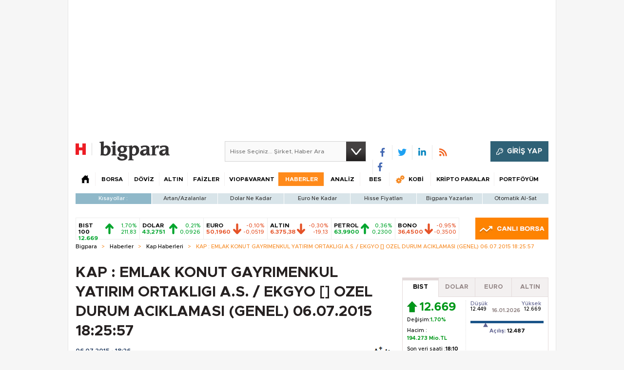

--- FILE ---
content_type: text/html;charset=utf-8
request_url: https://pandg.tapad.com/tag?gdpr=0&referrer_url=&page_url=https%3A%2F%2Fbigpara.hurriyet.com.tr%2Fhaberler%2Fkap-haberleri%2Fkap-emlak-konut-gayrimenkul-yatirim-ortakligi-as-ekgyo-ozel-durum-aciklamasi-genel-06072015-18-25-57_ID1053580%2F&owner=P%26G&bp_id=hurriyet&ch=&initiator=js
body_size: -115
content:
<html><body>
<img src="https://match.adsrvr.org/track/cmf/generic?ttd_pid=tapad&ttd_tpi=1&ttd_puid=044aeda1-ca16-4205-8208-60ce96d5c0e2%252C%252C&gdpr=0&gdpr_consent="/>
</body></html>

--- FILE ---
content_type: text/html; charset=utf-8
request_url: https://www.google.com/recaptcha/api2/aframe
body_size: 268
content:
<!DOCTYPE HTML><html><head><meta http-equiv="content-type" content="text/html; charset=UTF-8"></head><body><script nonce="y15E3jSHBi_EllBFWaY1CA">/** Anti-fraud and anti-abuse applications only. See google.com/recaptcha */ try{var clients={'sodar':'https://pagead2.googlesyndication.com/pagead/sodar?'};window.addEventListener("message",function(a){try{if(a.source===window.parent){var b=JSON.parse(a.data);var c=clients[b['id']];if(c){var d=document.createElement('img');d.src=c+b['params']+'&rc='+(localStorage.getItem("rc::a")?sessionStorage.getItem("rc::b"):"");window.document.body.appendChild(d);sessionStorage.setItem("rc::e",parseInt(sessionStorage.getItem("rc::e")||0)+1);localStorage.setItem("rc::h",'1768685782704');}}}catch(b){}});window.parent.postMessage("_grecaptcha_ready", "*");}catch(b){}</script></body></html>

--- FILE ---
content_type: application/javascript; charset=utf-8
request_url: https://fundingchoicesmessages.google.com/f/AGSKWxU-M2t50npvBDB2sOH7gwtI5wz4lFCLOXmu2Jy_iYy9ELXblUJMwPRS2bO_V-ljb75c4b88dxcqt1z75_5EH7OGZu5EYw9zkWq8IeYzJaQy89-81HDn00OJXz-83vJwv1q6RJPFP-ld8R2EEJbFdPMnmUgajXlR5boe3lbsWVlyVra8t1e8I4DCLqCH/_/horizontalAd.-third-ad./buildAdfoxBanner./imgad./google-adsense-
body_size: -1290
content:
window['e39d66cf-f857-4c1f-a95a-12becaf73fc6'] = true;

--- FILE ---
content_type: text/javascript
request_url: https://rumcdn.geoedge.be/b2b13563-7a78-4ea8-9a9b-60b40239168e/grumi.js
body_size: 271438
content:
var grumiInstance = window.grumiInstance || { q: [] };
(function createInstance (window, document, options = { shouldPostponeSample: false }) {
	!function r(i,o,a){function s(n,e){if(!o[n]){if(!i[n]){var t="function"==typeof require&&require;if(!e&&t)return t(n,!0);if(c)return c(n,!0);throw new Error("Cannot find module '"+n+"'")}e=o[n]={exports:{}};i[n][0].call(e.exports,function(e){var t=i[n][1][e];return s(t||e)},e,e.exports,r,i,o,a)}return o[n].exports}for(var c="function"==typeof require&&require,e=0;e<a.length;e++)s(a[e]);return s}({1:[function(e,t,n){var r=e("./config.js"),i=e("./utils.js");t.exports={didAmazonWin:function(e){var t=e.meta&&e.meta.adv,n=e.preWinningAmazonBid;return n&&(t=t,!i.isEmptyObj(r.amazonAdvIds)&&r.amazonAdvIds[t]||(t=e.tag,e=n.amzniid,t.includes("apstag.renderImp(")&&t.includes(e)))},setAmazonParametersToSession:function(e){var t=e.preWinningAmazonBid;e.pbAdId=void 0,e.hbCid=t.crid||"N/A",e.pbBidder=t.amznp,e.hbCpm=t.amznbid,e.hbVendor="A9",e.hbTag=!0}}},{"./config.js":5,"./utils.js":24}],2:[function(e,t,n){var l=e("./session"),r=e("./urlParser.js"),m=e("./utils.js"),i=e("./domUtils.js").isIframe,f=e("./htmlParser.js"),g=e("./blackList").match,h=e("./ajax.js").sendEvent,o=".amazon-adsystem.com",a="/dtb/admi",s="googleads.g.doubleclick.net",e="/pagead/",c=["/pagead/adfetch",e+"ads"],d=/<iframe[^>]*src=['"]https*:\/\/ads.\w+.criteo.com\/delivery\/r\/.+<\/iframe>/g,u={};var p={adsense:{type:"jsonp",callbackName:"a"+ +new Date,getJsUrl:function(e,t){return e.replace("output=html","output=json_html")+"&callback="+t},getHtml:function(e){e=e[m.keys(e)[0]];return e&&e._html_},shouldRender:function(e){var e=e[m.keys(e)[0]],t=e&&e._html_,n=e&&e._snippet_,e=e&&e._empty_;return n&&t||e&&t}},amazon:{type:"jsonp",callbackName:"apstag.renderImp",getJsUrl:function(e){return e.replace("/admi?","/admj?").replace("&ep=%7B%22ce%22%3A%221%22%7D","")},getHtml:function(e){return e.html},shouldRender:function(e){return e.html}},criteo:{type:"js",getJsHtml:function(e){var t,n=e.match(d);return n&&(t=(t=n[0].replace(/iframe/g,"script")).replace(/afr.php|display.aspx/g,"ajs.php")),e.replace(d,t)},shouldRender:function(e){return"loading"===e.readyState}}};function y(e){var t,n=e.url,e=e.html;return n&&((n=r.parse(n)).hostname===s&&-1<c.indexOf(n.pathname)&&(t="adsense"),-1<n.hostname.indexOf(o))&&-1<n.pathname.indexOf(a)&&(t="amazon"),(t=e&&e.match(d)?"criteo":t)||!1}function v(r,i,o,a){e=i,t=o;var e,t,n,s=function(){e.src=t,h({type:"adfetch-error",meta:JSON.stringify(l.meta)})},c=window,d=r.callbackName,u=function(e){var t,n=r.getHtml(e),e=(l.bustedUrl=o,l.bustedTag=n,r.shouldRender(e));t=n,(t=f.parse(t))&&t.querySelectorAll&&(t=m.map(t.querySelectorAll("[src], [href]"),function(e){return e.src||e.href}),m.find(t,function(e){return g(e).match}))&&h({type:"adfetch",meta:JSON.stringify(l.meta)}),!a(n)&&e?(t=n,"srcdoc"in(e=i)?e.srcdoc=t:((e=e.contentWindow.document).open(),e.write(t),e.close())):s()};for(d=d.split("."),n=0;n<d.length-1;n++)c[d[n]]={},c=c[d[n]];c[d[n]]=u;var u=r.getJsUrl(o,r.callbackName),p=document.createElement("script");p.src=u,p.onerror=s,p.onload=function(){h({type:"adfetch-loaded",meta:JSON.stringify(l.meta)})},document.scripts[0].parentNode.insertBefore(p,null)}t.exports={shouldBust:function(e){var t,n=e.iframe,r=e.url,e=e.html,r=(r&&n&&(t=i(n)&&!u[n.id]&&y({url:r}),u[n.id]=!0),y({html:e}));return t||r},bust:function(e){var t=e.iframe,n=e.url,r=e.html,i=e.doc,o=e.inspectHtml;return"jsonp"===(e=p[y(e)]).type?v(e,t,n,o):"js"===e.type?(t=i,n=r,i=(o=e).getJsHtml(n),l.bustedTag=n,!!o.shouldRender(t)&&(t.write(i),!0)):void 0},checkAndBustFriendlyAmazonFrame:function(e,t){(e=e.defaultView&&e.defaultView.frameElement&&e.defaultView.frameElement.id)&&e.startsWith("apstag")&&(l.bustedTag=t)}}},{"./ajax.js":3,"./blackList":4,"./domUtils.js":8,"./htmlParser.js":13,"./session":21,"./urlParser.js":23,"./utils.js":24}],3:[function(e,t,n){var i=e("./utils.js"),o=e("./config.js"),r=e("./session.js"),a=e("./domUtils.js"),s=e("./jsUtils.js"),c=e("./methodCombinators.js").before,d=e("./tagSelector.js").getTag,u=e("./constants.js"),e=e("./natives.js"),p=e.fetch,l=e.XMLHttpRequest,m=e.Request,f=e.TextEncoder,g=e.postMessage,h=[];function y(e,t){e(t)}function v(t=null){i.forEach(h,function(e){y(e,t)}),h.push=y}function b(e){return e.key=r.key,e.imp=e.imp||r.imp,e.c_ver=o.c_ver,e.w_ver=r.wver,e.w_type=r.wtype,e.b_ver=o.b_ver,e.ver=o.ver,e.loc=location.href,e.ref=document.referrer,e.sp=r.sp||"dfp",e.cust_imp=r.cust_imp,e.cust1=r.meta.cust1,e.cust2=r.meta.cust2,e.cust3=r.meta.cust3,e.caid=r.meta.caid,e.scriptId=r.scriptId,e.crossOrigin=!a.isSameOriginWin(top),e.debug=r.debug,"dfp"===r.sp&&(e.qid=r.meta.qid),e.cdn=o.cdn||void 0,o.accountType!==u.NET&&(e.cid=r.meta&&r.meta.cr||123456,e.li=r.meta.li,e.ord=r.meta.ord,e.ygIds=r.meta.ygIds),e.at=o.accountType.charAt(0),r.hbTag&&(e.hbTag=!0,e.hbVendor=r.hbVendor,e.hbCid=r.hbCid,e.hbAdId=r.pbAdId,e.hbBidder=r.pbBidder,e.hbCpm=r.hbCpm,e.hbCurrency=r.hbCurrency),"boolean"==typeof r.meta.isAfc&&(e.isAfc=r.meta.isAfc,e.isAmp=r.meta.isAmp),r.meta.hasOwnProperty("isEBDA")&&"%"!==r.meta.isEBDA.charAt(0)&&(e.isEBDA=r.meta.isEBDA),r.pimp&&"%_pimp%"!==r.pimp&&(e.pimp=r.pimp),void 0!==r.pl&&(e.preloaded=r.pl),e.site=r.site||a.getTopHostname(),e.site&&-1<e.site.indexOf("safeframe.googlesyndication.com")&&(e.site="safeframe.googlesyndication.com"),e.isc=r.isc,r.adt&&(e.adt=r.adt),r.isCXM&&(e.isCXM=!0),e.ts=+new Date,e.bdTs=o.bdTs,e}function w(t,n){var r=[],e=i.keys(t);return void 0===n&&(n={},i.forEach(e,function(e){void 0!==t[e]&&void 0===n[e]&&r.push(e+"="+encodeURIComponent(t[e]))})),r.join("&")}function E(e){e=i.removeCaspr(e),e=r.doubleWrapperInfo.isDoubleWrapper?i.removeWrapperXMP(e):e;return e=4e5<e.length?e.slice(0,4e5):e}function j(t){return function(){var e=arguments[0];return e.html&&(e.html=E(e.html)),e.tag&&(e.tag=E(e.tag)),t.apply(this,arguments)}}e=c(function(e){var t;e.hasOwnProperty("byRate")&&!e.byRate||(t=a.getAllUrlsFromAllWindows(),"sample"!==e.r&&"sample"!==e.bdmn&&t.push(e.r),e[r.isPAPI&&"imaj"!==r.sp?"vast_content":"tag"]=d(),e.urls=JSON.stringify(t),e.hc=r.hc,e.vastUrls=JSON.stringify(r.vastUrls),delete e.byRate)}),c=c(function(e){e.meta=JSON.stringify(r.meta),e.client_size=r.client_size});function O(e,t){var n=new l;n.open("POST",e),n.setRequestHeader("Content-type","application/x-www-form-urlencoded"),n.send(w(t))}function A(t,e){return o=e,new Promise(function(t,e){var n=(new f).encode(w(o)),r=new CompressionStream("gzip"),i=r.writable.getWriter();i.write(n),i.close(),new Response(r.readable).arrayBuffer().then(function(e){t(e)}).catch(e)}).then(function(e){e=new m(t,{method:"POST",body:e,mode:"no-cors",headers:{"Content-type":"application/x-www-form-urlencoded","Accept-Language":"gzip"}});p(e)});var o}function T(e,t){p&&window.CompressionStream?A(e,t).catch(function(){O(e,t)}):O(e,t)}function _(e,t){r.hasFrameApi&&!r.frameApi?g.call(r.targetWindow,{key:r.key,request:{url:e,data:t}},"*"):T(e,t)}r.frameApi&&r.targetWindow.addEventListener("message",function(e){var t=e.data;t.key===r.key&&t.request&&(T((t=t.request).url,t.data),e.stopImmediatePropagation())});var I,x={};function k(r){return function(n){h.push(function(e){if(e&&e(n),n=b(n),-1!==r.indexOf(o.reportEndpoint,r.length-o.reportEndpoint.length)){var t=r+w(n,{r:!0,html:!0,ts:!0});if(!0===x[t]&&!(n.rbu||n.is||3===n.rdType||n.et))return}x[t]=!0,_(r,n)})}}let S="https:",C=S+o.apiUrl+o.reportEndpoint;t.exports={sendInit:s.once(c(k(S+o.apiUrl+o.initEndpoint))),sendReport:e(j(k(S+o.apiUrl+o.reportEndpoint))),sendError:k(S+o.apiUrl+o.errEndpoint),sendDebug:k(S+o.apiUrl+o.dbgEndpoint),sendStats:k(S+o.apiUrl+(o.statsEndpoint||"stats")),sendEvent:(I=k(S+o.apiUrl+o.evEndpoint),function(e,t){var n=o.rates||{default:.004},t=t||n[e.type]||n.default;Math.random()<=t&&I(e)}),buildRbuReport:e(j(b)),sendRbuReport:_,processQueue:v,processQueueAndResetState:function(){h.push!==y&&v(),h=[]},setReportsEndPointAsFinished:function(){x[C]=!0},setReportsEndPointAsCleared:function(){delete x[C]}}},{"./config.js":5,"./constants.js":6,"./domUtils.js":8,"./jsUtils.js":14,"./methodCombinators.js":16,"./natives.js":17,"./session.js":21,"./tagSelector.js":22,"./utils.js":24}],4:[function(e,t,n){var d=e("./utils.js"),r=e("./config.js"),u=e("./urlParser.js"),i=r.domains,o=r.clkDomains,e=r.bidders,a=r.patterns.wildcards;var s,p={match:!1};function l(e,t,n){return{match:!0,bdmn:e,ver:t,bcid:n}}function m(e){return e.split("").reverse().join("")}function f(n,e){var t,r;return-1<e.indexOf("*")?(t=e.split("*"),r=-1,d.every(t,function(e){var e=n.indexOf(e,r+1),t=r<e;return r=e,t})):-1<n.indexOf(e)}function g(e,t,n){return d.find(e,t)||d.find(e,n)}function h(e){return e&&"1"===e.charAt(0)}function c(c){return function(e){var n,r,i,e=u.parse(e),t=e&&e.hostname,o=e&&[e.pathname,e.search,e.hash].join("");if(t){t=[t].concat((e=(e=t).split("."),d.fluent(e).map(function(e,t,n){return n.shift(),n.join(".")}).val())),e=d.map(t,m),t=d.filter(e,function(e){return void 0!==c[e]});if(t&&t.length){if(e=d.find(t,function(e){return"string"==typeof c[e]}))return l(m(e),c[e]);var a=d.filter(t,function(e){return"object"==typeof c[e]}),s=d.map(a,function(e){return c[e]}),e=d.find(s,function(t,e){return r=g(d.keys(t),function(e){return f(o,e)&&h(t[e])},function(e){return f(o,e)}),n=m(a[e]),""===r&&(e=s[e],i=l(n,e[r])),r});if(e)return l(n,e[r],r);if(i)return i}}return p}}function y(e){e=e.substring(2).split("$");return d.map(e,function(e){return e.split(":")[0]})}t.exports={match:function(e,t){var n=c(i);return t&&"IFRAME"===t.toUpperCase()&&(t=c(o)(e)).match?(t.rdType=2,t):n(e)},matchHB:(s=c(e),function(e){var e=e.split(":"),t=e[0],e=e[1],e="https://"+m(t+".com")+"/"+e,e=s(e);return e.match&&(e.bdmn=t),e}),matchAgainst:c,matchPattern:function(t){var e=g(d.keys(a),function(e){return f(t,e)&&h(a[e])},function(e){return f(t,e)});return e?l("pattern",a[e],e):p},isBlocking:h,getTriggerTypes:y,removeTriggerType:function(e,t){var n,r=(i=y(e.ver)).includes(t),i=1<i.length;return r?i?(e.ver=(n=t,(r=e.ver).length<2||"0"!==r[0]&&"1"!==r[0]||"#"!==r[1]||(i=r.substring(0,2),1===(t=r.substring(2).split("$")).length)?r:0===(r=t.filter(function(e){var t=e.indexOf(":");return-1===t||e.substring(0,t)!==n})).length?i.slice(0,-1):i+r.join("$")),e):p:e}}},{"./config.js":5,"./urlParser.js":23,"./utils.js":24}],5:[function(e,t,n){t.exports={"ver":"0.1","b_ver":"0.5.475","blocking":true,"rbu":1,"rbuConfig":{"thankYou":{"fontColor":"#000000","backgroundColor":"#FFFFFF","message":"Thank you for reporting this ad"},"popup":{"report":{"fontColor":"#FFFFFF","backgroundColor":"#3180F9"},"fontColor":"#000000","backgroundColor":"#FFFFFF","text":"What's wrong with this ad?","reasons":[{"label":"Contains Offensive Content","value":"OFFENSIVE"},{"label":"Deceptive or Misleading","value":"DECEPTIVE"},{"label":"Broken Ad","value":"BROKEN_AD"},{"label":"Other","value":"OTHER"}]},"widget":{"fontColor":"#000000","backgroundColor":"#FFFFFF","hoverText":"Report this Ad","widgetIcon":"[data-uri]"}},"silentRbu":0,"signableHosts":[],"onRbu":1,"samplePercent":0,"debug":true,"accountType":"publisher","impSampleRate":0.003,"statRate":0.05,"apiUrl":"//gw.geoedge.be/api/","initEndpoint":"init","reportEndpoint":"report","statsEndpoint":"stats","errEndpoint":"error","dbgEndpoint":"debug","evEndpoint":"event","filteredAdvertisersEndpoint":"v1/config/filtered-advertisers","rdrBlock":true,"ipUrl":"//rumcdn.geoedge.be/grumi-ip.js","altTags":[],"hostFilter":[],"maxHtmlSize":0.4,"reporting":true,"advs":{},"creativeWhitelist":{},"heavyAd":true,"cdn":"cloudfront","domains":{"moc.gnifrus-tsaf":"1#1:64409","moc.xmznel.2s":"1#1:64409","moc.esuohecipscitamora":"1#1:64409","moc.gatbm":"1#1:64409","moc.hsilbupdagnitekram":"1#1:64409","moc.as.krapsykcul":"1#1:64409","moc.pohscitatseht.t":"1#1:64409","ecaps.zkzr24vbli":"1#1:64409","moc.pulod-nesiw.3rt":"1#1:64409","oi.citamdib.91sda":"1#1:64409","moc.amenrobsu.sj":"1#1:64409","moc.sezirpdnastfigeerf":"1#1:64409","moc.sgtke":"1#1:64409","au.777":"1#1:64409","ofni.htaprider.8su-og":"1#1:64409","ofni.htaprider.2su-og":"1#1:64409","ofni.htaprider.6su-og":"1#1:64409","cc.daol-lmth.5":"1#1:64409","moc.secivresgnirlla":"1#1:64409","ten.swodniw.eroc.bew.31z.aremiahqhsiaretayirasek":"1#1:64409","moc.ppaukoreh.4480b59969df-sepicer-tsenrovalf":"1#1:64409","moc.scitzzub":"1#1:64409","ed.tropsrotom-pueh":"1#1:64409","moc.ycagelyrrac":"1#1:64409","moc.rerednawtoile":"1#1:64409","moc.ppaukoreh.54b180b8d9e0-ediug-dnimkooc":"1#1:64409","moc.aedtucartlu":"1#1:64409","ur.46lavirp":"1#1:64409","gro.kcargnidloh":"1#1:64409","ppa.naecolatigidno.a5tex-ppa-surlaw":"1#1:64409","moc.seohselasscisa.www":"1#1:64409","ppa.yfilten.5e7711-ukufiad-yrrem--5ff8e811b15b316e0ab4a696":"1#1:64409","ppa.yfilten.5e7711-ukufiad-yrrem--4e1774c05302c983d545a696":"1#1:64409","moc.latrophcetegdirb.074thc37ccbuh8t47l5d":"1#1:64409","ten.swodniw.eroc.bew.31z.yradnoces-8110613033e3033e3033e":"1#1:64409","moc.tfosenivgatoodikiw":"1#1:64409","moc.ppaukoreh.fe99e7f22a2b-sepicer-egrofrovalf":"1#1:64409","ppa.yfilten.c41bfd1b-51720161106202-taigalp-eralfduolc":"1#1:64409","ppa.yfilten.5e7711-ukufiad-yrrem--a2f25566af5836523024a696":"1#1:64409","moc.zenozesrev":"1#1:64409","ten.swodniw.eroc.bew.31z.4210613033e3033e3033e":"1#1:64409","uoyc.71swenyraunaj":"1#1:64409","pohs.duolctendellaw":"1#1:64409","ppa.yfilten.f1332706-23933161106202-taigalp-eralfduolc":"1#1:64409","cc.22kk55.www":"1#1:64409","ten.swodniw.eroc.bew.31z.yradnoces-7110613033e3033e3033e":"1#1:64409","ten.swodniw.eroc.bew.31z.7110613033e3033e3033e":"1#1:64409","moc.ppaukoreh.1df503df6d90-seton-sbalepicer":"1#1:64409","uci.noitceridmia":"1#1:64409","moc.tsebsteem":"1#1:64409","evil.kuserucestuobacp":"1#1:64409","ppa.yfilten.e2ce1ed3-94203161106202-taigalp-eralfduolc":"1#1:64409","ten.swodniw.eroc.bew.31z.erotserutinruf":"1#1:64409","moc.ktnikaerbon":"1#1:64409","ofni.imamevapufiz":"1#1:64409","ten.swodniw.eroc.bew.91z.1ayorpuunahb":"1#1:64409","evil.sdraugbewwenerogcp":"1#1:64409","ppa.naecolatigidno.itjx8-ppa-eltrut-aes":"1#1:64409","moc.raegthgifdecnavda.sj":"1#1:64409","moc.enilnosivarts":"1#1:64409","moc.sgtvo":"1#1:64409","moc.buhtsitpab":"1#1:64409","ofni.norfssepsz.op":"1#1:64409","gro.eniltnorfhtlaeh":"1#1:64409","ten.eralgda.enigne.3ettemocda":"1#1:64409","moc.allevardyh":"1#1:64409","moc.krowtenplehtifeneb":"1#1:64409","ecaps.bewpot":"1#1:64409","ten.tnorfduolc.oemwngu0ijm12d":"1#1:64409","krow.cigamgrebasil.vww":"1#1:64409","ofni.htaprider.9su-og":"1#1:64409","moc.ribej-fuloz.3rt":"1#1:64409","oi.bew24.potneuq":"1#1:64409","zzub.dimnikinunaj":"1#1:64409","ppa.yfilten.bc4d7fd6-42333161106202-taigalp-eralfduolc":"1#1:64409","enilno.goosregla":"1#1:64409","moc.xrotaercesrev":"1#1:64409","moc.mo-muimerpuusub.www":"1#1:64409","moc.111189gv.www":"1#1:64409","moc.ppaukoreh.5a052dd3f3ab-seton-kniletsat":"1#1:64409","ppa.naecolatigidno.uwooq-ppa-hsifyllej":"1#1:64409","moc.elas-seohsscisa.www":"1#1:64409","moc.eslupdnertnabru":"1#1:64409","moc.smoordaeraidem":"1#1:64409","moc.sukofreblis":"1#1:64409","etis.aucaosl.www":"1#1:64409","ur.hsylamdas":"1#1:64409","moc.eripsnitsoob":"1#1:64409","ppa.naecolatigidno.llf3r-ppa-hsifyllej":"1#1:64409","moc.ereirrakxelf":"1#1:64409","pohs.yaperucces":"1#1:64409","ppa.naecolatigidno.vpgza-ppa-retsyo":"1#1:64409","uoyc.61swenyraunaj":"1#1:64409","moc.redniflaedretrams.gnidnal":"1#1:64409","ppa.naecolatigidno.e2ojm-ppa-nihplod":"1#1:64409","gro.uoysekil.odnalek":"1#1:64409","ppa.yfilten.9b1f54c4-23252161106202-taigalp-eralfduolc":"1#1:64409","ppa.yfilten.7c8d1b5a-70533161106202-taigalp-eralfduolc":"1#1:64409","gro.draob-ym.potneuq":"1#1:64409","moc.ezauw.potneuq":"1#1:64409","ten.swodniw.eroc.bew.31z.4t5p1n9q":"1#1:64409","ten.swodniw.eroc.bolb.tbuyhkslthbzuynmiyal1303":"1#1:64409","moc.tnegaecnarusniva.www":"1#1:64409","ten.swodniw.eroc.bew.31z.em3ja9bwcbasj611egassem":"1#1:64409","ppa.niwrbb.www":"1#1:64409","sbs.pexal.337rij6j6ouxg52308":"1#1:64409","moc.ymehclaward":"1#1:64409","ppa.naecolatigidno.dh5yl-ppa-retsbol":"1#1:64409","ni.oc.kcilctobor.gilsac37ccbuh046tk5d":"1#1:64409","moc.oihtnylaref":"1#1:64409","ppa.yfilten.1b1f45d5-03403161106202-taigalp-eralfduolc":"1#1:64409","ten.swodniw.eroc.bolb.fvhfdvdnsfvnfd":"1#1:64409","moc.elasefafhtroneht.www":"1#1:64409","ved.segap.5iw.401f2c27":"1#1:64409","moc.ppaukoreh.212c36d4886e-sepicer-ytfarclaem":"1#1:64409","moc.ppaukoreh.6107d31ee46e-seton-dnimlaem":"1#1:64409","moc.95rtsadak":"1#1:64409","moc.yadotomemecnahne":"1#1:64409","oi.vdarda.ipa":"1#1:64409","oi.citamdib.502sda":"1#1:64409","enilno.dnimlacigol.4v-tsaesu-btr":"1#1:64409","moc.oitesiw.nemhenba":"1#1:64409","ofni.htaprider.capa-og":"1#1:64409","moc.zkbsda":"1#1:64409","orp.nufsten.erp":"1#1:64409","moc.erotsyalpmlap.2ndc":"1#1:64409","knil.ppa.ifos":"1#1:64409","moc.aeesud":"1#1:64409","pohs.yfitcetorp":"1#1:64409","moc.emocni-noznif":"1#1:64409","yenom.ihciniam":"1#1:64409","moc.slaedrehcuovtnatsni":"1#1:64409","uci.hsillub-hsac":"1#1:64409","zyx.erutnev-hsac":"1#1:64409","moc.ppaukoreh.19b5c2c97d65-elbideedamstnemom":"1#1:64409","orp.rednefed-jxcm.go1ele37cffanasvnk5d":"1#1:64409","di.zib.xd4rg.www":"1#1:64409","pohs.aiverec":"1#1:64409","ten.swodniw.eroc.bew.91z.evavicinel":"1#1:64409","ten.swodniw.eroc.bew.31z.8ohce3033e10613033e":"1#1:64409","etis.esaenaelc":"1#1:64409","moc.rzyxhsup":"1#1:64409","moc.esluphsalfortem":"1#1:64409","moc.fer2kcart.www":"1#1:64409","ppa.yfilten.11037cef-70620161106202-taigalp-eralfduolc":"1#1:64409","ppa.yfilten.a5aa8e61-55843161106202-taigalp-eralfduolc":"1#1:64409","moc.ppaukoreh.ff2dd93fa69d-esuohytsatlager":"1#1:64409","ten.swodniw.eroc.bew.31z.8x6k1m9r":"1#1:64409","moc.enozkolaidem.apl":"1#1:64409","moc.enozkolaidem":"1#1:64409","ten.swodniw.eroc.bolb.ctgdvdsasdvjha":"1#1:64409","ten.swodniw.eroc.bolb.gdfbdngfnbdnfnvkfg":"1#1:64409","moc.enoz-topsbuh-weiver":"1#1:64409","ni.oc.skrowegdirboen.0m4adc37ccbuhgi22l5d":"1#1:64409","pohs.sexobfeeb":"1#1:64409","moc.leehemag":"1#1:64409","ppa.yfilten.bc693c40-11933161106202-taigalp-eralfduolc":"1#1:64409","ten.swodniw.eroc.bew.31z.9110613033e3033e3033e":"1#1:64409","ten.swodniw.eroc.bew.31z.9ohce3033e10613033e":"1#1:64409","moc.wonsulpoculg":"1#1:64409","moc.npvnpv.bn":"1#1:64409","kcilc.iletca":"1#1:64409","moc.bmopxzylbt":"1#1:64409","moc.vg4pfvd":"1#1:64409","ppa.yfilten.185bffb9-80533161106202-taigalp-eralfduolc":"1#1:64409","enilno.xepadnim":"1#1:64409","ofni.robrahtnim.neerg":"1#1:64409","moc.ezauw.onaimo":"1#1:64409","semoh.3bahagemelif":"1#1:64409","enilno.tnerooad.www":"1#1:64409","ten.tnorfduolc.hdr30wt8ptlk1d":"1#1:64409","pot.ta-eataeb-etatpulov":"1#1:64409","zyx.ubdstr":"1#1:64409","ten.tnorfduolc.64pgc8xmtcuu1d":"1#1:64409","kni.torpkcilc":"1#1:64409","moc.sm-tniopxda.4v-tsaesu-btr":"1#1:64409","moc.secivresgnirlla.citats":"1#1:64409","zyx.vdaelacs.rkcrt":"1#1:64409","ofni.htaprider.ue-og":"1#1:64409","gro.senildaehhtlaeh":"1#1:64409","ten.hcetiaor.gnikcart":"1#1:64409","moc.sr1m":"1#1:64409","ofni.htaprider.4su-og":"1#1:64409","moc.esecivrestlob.gnikcart":"1#1:64409","ved.segap.avatrekcolbda":"1#1:64409","moc.300ygolonhcet-gnivres.krt":"1#1:64409","moc.ecarsussap.331175-tsetal":"1#1:64409","etis.lativinez":"1#1:64409","uci.nigram-hsac":"1#1:64409","evil.kuderucesdetroppuscp":"1#1:64409","ten.taerg-si.onaimo":"1#1:64409","moc.cllnolasylppusytuaeb.esuoherots":"1#1:64409","ten.swodniw.eroc.bew.31z.3210613033e3033e3033e":"1#1:64409","gro.etisehcin.onaimo":"1#1:64409","moc.worruberalf.m":"1#1:64409","ppa.yfilten.3876d3-ksud-cihc":"1#1:64409","ppa.yfilten.2d96c980-43544161106202-taigalp-eralfduolc":"1#1:64409","ten.etis-taerg.potneuq":"1#1:64409","ten.swodniw.eroc.bew.31z.4x6m2r9u":"1#1:64409","ten.swodniw.eroc.bew.31z.yradnoces-9110613033e3033e3033e":"1#1:64409","etis.tluavepicer":"1#1:64409","ppa.naecolatigidno.nwh6l-ppa-supotco":"1#1:64409","ppa.naecolatigidno.j4nqw-ppa-krahs":"1#1:64409","moc.etysnefed":"1#1:64409","ppa.yfilten.0810204c-81743161106202-taigalp-eralfduolc":"1#1:64409","ten.swodniw.eroc.bew.31z.yradnoces-4210613033e3033e3033e":"1#1:64409","moc.sucofttelracs":"1#1:64409","moc.maerdruolev":"1#1:64409","moc.etinuyawhtap":"1#1:64409","ten.swodniw.eroc.bew.02z.dimeiipau":"1#1:64409","ppa.yfilten.12cde13a-85200161106202-taigalp-eralfduolc":"1#1:64409","evil.42oimdem":"1#1:64409","krow.olahegrahc.0zcu2":"1#1:64409","ppa.naecolatigidno.cr746-ppa-nwarp-gnik":"1#1:64409","pohs.secivedbewdeloot":"1#1:64409","moc.worruberalf.ym":"1#1:64409","moc.enozyrevocsiddnadaer.apl":"1#1:64409","enilno.atsivllacer":"1#1:64409","evil.esmotsomsar":"1#1:64409","pot.1fzz48j7":"1#1:64409","orp.tolesruc":"1#1:64409","moc.tnegaecnarusniva":"1#1:64409","enilno.trahclak":"1#1:64409","moc.uroferacotua.og":"1#1:64409","moc.gnidnarbaivilo":"1#1:64409","evil.sebiv-kokgnab":"1#1:64409","erots.ytuaebzbk":"1#1:64409","moc.tsacerof-tiforp-drawrof":"1#1:64409","ppa.naecolatigidno.xv5eb-ppa-hsiats-fiotuortrk":"1#1:64409","ten.swodniw.eroc.bew.72z.ruteshsuz":"1#1:64409","moc.latrophcetegdirb.ga66pc37ccbuh8q9dl5d":"1#1:64409","moc.kcaskcurazile":"1#1:64409","moc.xinus-lepat.2rt":"1#1:64409","ten.etaberteg.c8ix4":"1#1:64409","moc.321eunevahcnif":"1#1:64409","moc.isakebmuinumula":"1#1:64409","moc.reverofyllatigidlla":"1#1:64409","moc.oitone":"1#1:64409","zyx.daibompxe":"1#1:64409","zyx.5xi":"1#1:64409","moc.6ndcmb.ndc":"1#1:64409","moc.nesbnib.sj":"1#1:64409","moc.snalperacidem5202":"1#1:64409","ten.swodniw.eroc.bew.31z.0f4vju2wasj511egassem":"1#1:64409","kcilc.swenesserp":"1#1:64409","ten.taerg-si.potneuq":"1#1:64409","ppa.yfilten.f4df1d4d-60931161106202-taigalp-eralfduolc":"1#1:64409","evil.evlavdirg.yo":"1#1:64409","ten.swodniw.eroc.bew.31z.51ohce3033e10613033e":"1#1:64409","cc.44kk55.www":"1#1:64409","moc.worruberalf.citats":"1#1:64409","moc.ppaukoreh.97fbefcd6a2d-52421-egufer-enacra":"1#1:64409","evil.auauaerp":"1#1:64409","moc.kniledonhcet.09h85c37ccbuhgk3ok5d":"1#1:64409","ved.tpgyad":"1#1:64409","ten.swodniw.eroc.bew.31z.yradnoces-0110613033e3033e3033e":"1#1:64409","ten.swodniw.eroc.bew.31z.erotspohsyhsulp":"1#1:64409","ppa.naecolatigidno.3izum-2-ppa-surlaw":"1#1:64409","ten.swodniw.eroc.bew.31z.t6sstvmacbasj611egassem":"1#1:64409","etis.raewstropsnabru":"1#1:64409","moc.ppaukoreh.2549391e3aef-seton-dnelblaem":"1#1:64409","evil.kuytirucesderetsigercp":"1#1:64409","pohs.sserotsenilno.sladnas":"1#1:64409","moc.xedocssenllewdetavele":"1#1:64409","moc.golbotsevol.potneuq":"1#1:64409","pohs.ogyaperuces":"1#1:64409","ppa.yfilten.f1071ca4-55833161106202-taigalp-eralfduolc":"1#1:64409","ppa.yfilten.f7ae155b-15343161106202-taigalp-eralfduolc":"1#1:64409","ten.swodniw.eroc.bew.31z.0210613033e3033e3033e":"1#1:64409","sbs.ysz5rj":"1#1:64409","ur.bupsur":"1#1:64409","pohs.ovinni":"1#1:64409","evil.oneromxirlab":"1#1:64409","moc.clqnw1":"1#1:64409","orp.rednefed-jxcm.0kvbif37cffanqbcql5d":"1#1:64409","kcilc.tuozocul.su":"1#1:64409","pot.jjeblyxq":"1#1:64409","ppa.yfilten.26d61de1-11352161106202-taigalp-eralfduolc":"1#1:64409","ur.tropmitamyorts":"1#1:64409","moc.otoitpac":"1#1:64409","pot.roz0dnlj":"1#1:64409","moc.rednerno.agoynihsies":"1#1:64409","evil.hctamteb9.trats":"1#1:64409","ten.swodniw.eroc.bew.61z.dyytdhhsua":"1#1:64409","moc.btrosdaeuh.4v-tsaesu-btr":"1#1:64409","ofni.htaprider.rtluv-og":"1#1:64409","moc.gnidemdevlohp":"1#1:64409","moc.a1sm.ndc":"1#1:64409","emag.lrb":"1#1:64409","pot.v6ev31v3":"1#1:64409","moc.oeevo.sda.401sda":"1#1:64409","ofni.htaprider.2ue-og":"1#1:64409","ten.dferuza.10z.xafewf3eed7dxbdd-vic":"1#1:64409","moc.ur.kculagem":"1#1:64409","su.mroftalpda.ffrt":"1#1:64409","moc.noitaunitnocgnipoordelttek":"1#1:64409","moc.tceffedaibom":"1#1:64409","moc.sgtvo.ndc":"1#1:64409","gs.pnf":"1#1:64409","moc.ufekuin.sj":"1#1:64409","moc.flaruc":"1#1:64409","moc.orpxifinnit":"1#1:64409","pohs.ecnerefertendetroppus":"1#1:64409","gro.taerg-si.onaimo":"1#1:64409","ppa.yfilten.b030c968-75321161106202-taigalp-eralfduolc":"1#1:64409","ten.swodniw.eroc.bew.91z.sohbatomkm":"1#1:64409","moc.ppaukoreh.c0a12ba207f1-ediug-dnelbecips":"1#1:64409","ten.swodniw.eroc.bew.31z.6ohce3033e10613033e":"1#1:64409","moc.serutnevdasiol":"1#1:64409","ppa.naecolatigidno.s8ue6-ppa-notknalp":"1#1:64409","efil.wongniebllewlatnem.ruo":"1#1:64409","cc.33kk55.www":"1#1:64409","evil.kuderucestuobacp":"1#1:64409","kcilc.oazucisot":"1#1:64409","ni.oc.kcilctobor.0hfubc37ccbuhgd1vk5d":"1#1:64409","ppa.yfilten.31f13575-82310161106202-taigalp-eralfduolc":"1#1:64409","pohs.73hsochsup":"1#1:64409","ppa.yfilten.9986a4a2-32643161106202-taigalp-eralfduolc":"1#1:64409","sbs.ysz5rj.www":"1#1:64409","moc.secapsnaecolatigid.ndc.1pgs.8424dab099a187ee-od":"1#1:64409","moc.xevasnkcip.www":"1#1:64409","ten.sigamvt.ppa":"1#1:64409","pot.5ro8ky4u":"1#1:64409","uci.ydrawrofog":"1#1:64409","ppa.yfilten.d2805366-95000161106202-taigalp-eralfduolc":"1#1:64409","ten.swodniw.eroc.bew.91z.1ypldmisakww":"1#1:64409","ten.etis-taerg.onaimo":"1#1:64409","ppa.yfilten.62cd35d3-81043161106202-taigalp-eralfduolc":"1#1:64409","ten.levapse":"1#1:64409","etis.wolebemwollof":"1#1:64409","ni.oc.yfirevnamuh.0ohevc37ccbuh0a8jl5d":"1#1:64409","etis.aropaj":"1#1:64409","su.yliadsucofdnert":"1#1:64409","su.robrahaedi":"1#1:64409","ppa.naecolatigidno.ghmko-ppa-llehsaes":"1#1:64409","moc.knixel":"1#1:64409","ppa.yfilten.95ab7778-13333161106202-taigalp-eralfduolc":"1#1:64409","moc.hguonaswap.apl":"1#1:64409","pot.5k4hi1j2":"1#1:64409","moc.ppaukoreh.c850202af757-ediug-evrucdoof":"1#1:64409","moc.7777elayorhsac.www":"1#1:64409","uci.evirdefil":"1#1:64409","moc.ppaukoreh.189c2ad61850-43352-htrae-ytlas":"1#1:64409","ten.swodniw.eroc.bew.31z.yradnoces-1210613033e3033e3033e":"1#1:64409","uci.egapyrtne":"1#1:64409","moc.ailateprion":"1#1:64409","enilno.tnayromem":"1#1:64409","kni.niw2niw":"1#1:64409","moc.xugem-tolih.3rt":"1#1:64409","moc.deloac":"1#1:64409","ofni.htaprider.3su-og":"1#1:64409","lol.axryui.sppa":"1#1:64409","moc.reverofyllatigidlla.citats":"1#1:64409","moc.allevardyh.sj":"1#1:64409","moc.cllwowstif.yreviled":"1#1:64409","moc.ytinummocsdnertefiltrams":"1#1:64409","ten.swodniw.eroc.bew.31z.yradnoces-6110613033e3033e3033e":"1#1:64409","etis.snosiarolf":"1#1:64409","uoyc.dd768k.www":"1#1:64409","ten.swodniw.eroc.bew.31z.3ohce3033e10613033e":"1#1:64409","ten.semajnerraw":"1#1:64409","pot.5kdude9j":"1#1:64409","moc.kcilcnotib":"1#1:64409","kcilc.muidusar.ue":"1#1:64409","moc.2efillatigidhtlaeh":"1#1:64409","pohs.ariken":"1#1:64409","ppa.yfilten.b2c179-ibelaj-euqseutats--87879e87140260a86770a696":"1#1:64409","latigid.gnihsilop":"1#1:64409","ofni.ylkiut":"1#1:64409","moc.ozyxhsup":"1#1:64409","moc.yawetag-puteem.0k67i523fl513sjqnhpsq80w":"1#1:64409","moc.enozakaepngised":"1#1:64409","moc.edompmujlcitra":"1#1:64409","gro.gnippohsevolew":"1#1:64409","ppa.yfilten.84f2f1cb-73400161106202-taigalp-eralfduolc":"1#1:64409","moc.ppaukoreh.0441ddc6836b-seton-mooletsat":"1#1:64409","etis.egdirleehw":"1#1:64409","moc.ksednoisivhcet.apl":"1#1:64409","zyx.serahslatipac":"1#1:64409","zzub.sraeynocer":"1#1:64409","ppa.yfilten.feb01a12-74152161106202-taigalp-eralfduolc":"1#1:64409","ten.swodniw.eroc.bew.41z.zaygwcewdibiqiidsghk3203":"1#1:64409","ppa.naecolatigidno.244gz-3-ppa-krahs":"1#1:64409","moc.42dohtemmils.kcart":"1#1:64409","evil.qhxirtamgis":"1#1:64409","ppa.yfilten.4fa32144-10421161106202-taigalp-eralfduolc":"1#1:64409","ppa.yfilten.68c79aad-02024161106202-taigalp-eralfduolc":"1#1:64409","ten.swodniw.eroc.bew.31z.8110613033e3033e3033e":"1#1:64409","moc.tiydaerten.www":"1#1:64409","moc.ppaukoreh.2f7f28656552-seton-dnimepicer":"1#1:64409","moc.6202gninnalpidem":"1#1:64409","zyx.urftiforpur":"1#1:64409","moc.wonhtlaehrettebeht":"1#1:64409","ten.tnorfduolc.5w8s2qxrbvwy1d":"1#1:64409","zyx.c0i":"1#1:64409","moc.qqniamodniamod":"1#1:64409","moc.ridergnorts":"1#1:64409","zyx.anklds":"1#1:64409","cc.lllla4nuf.yalp":"1#1:64409","moc.btr-mueda.rekcart":"1#1:64409","ten.tnorfduolc.zjnukhvghq9o2d":"1#1:64409","zyx.tsen-dloh-tfos":"1#1:64409","enilno.jp-xonmle":"1#1:64409","moc.yenruofrebmulp":"1#1:64409","ppa.naecolatigidno.kekfx-ppa-hsifnoil":"1#1:64409","moc.sehcninevelest":"1#1:64409","gro.reggolbi.potneuq":"1#1:64409","ten.swodniw.eroc.bew.31z.6110613033e3033e3033e":"1#1:64409","ten.swodniw.eroc.bew.01z.yradnoces-35yuytuytuyy":"1#1:64409","moc.ppaukoreh.10bb82326024-sepicer-tsenkooc":"1#1:64409","moc.gniarbowt.emoh":"1#1:64409","ten.swodniw.eroc.bew.31z.esmut4x42ajeneaj":"1#1:64409","moc.evawiryl":"1#1:64409","ten.swodniw.eroc.bew.31z.iabut4x42asnu":"1#1:64409","ten.swodniw.eroc.bew.31z.4ohce3033e10613033e":"1#1:64409","moc.won-sseddog-tsul":"1#1:64409","moc.buhytefasenilnodlrow":"1#1:64409","moc.42ynomrahydob.kcart":"1#1:64409","moc.ppaukoreh.cd87f21835ce-seton-tfihsetsat":"1#1:64409","moc.ppaukoreh.a02a2e2bdada-ediug-dnelbkooc":"1#1:64409","ten.swodniw.eroc.bew.72z.hsulbnayr":"1#1:64409","moc.pzyxhsup":"1#1:64409","pohs.02hsochsup":"1#1:64409","enilno.trahclak.www":"1#1:64409","moc.ppaukoreh.07ce116d5a2b-ediug-dnelbrovalf":"1#1:64409","ten.swodniw.eroc.bew.31z.5110613033e3033e3033e":"1#1:64409","evil.kuserucesecivrescp":"1#1:64409","ur.36ixatdem":"1#1:64409","pohs.retroppusbewdeman":"1#1:64409","moc.etinudnapxe":"1#1:64409","moc.42yrevocsidhtlaeh.kcart":"1#1:64409","moc.c888787.www":"1#1:64409","moc.noyrrackleahcim":"1#1:64409","ppa.yfilten.c80d209b-71830161106202-taigalp-eralfduolc":"1#1:64409","ppa.yfilten.bcf9fbb5-63333161106202-taigalp-eralfduolc":"1#1:64409","moc.sepacsenixam":"1#1:64409","enilno.oimutsivarponalex":"1#1:64409","pohs.xnakoyr":"1#1:64409","ten.swodniw.eroc.bew.31z.sgnihtolc":"1#1:64409","ppa.naecolatigidno.h3qzh-2-ppa-hsifdlog":"1#1:64409","moc.sehcnineveleym":"1#1:64409","moc.ezhtlaehtif":"1#1:64409","etisbew.sohoj":"1#1:64409","moc.sdnuflatipacmatal":"1#1:64409","evil.edytirucesyfitoncp":"1#1:64409","ppa.naecolatigidno.dg5yg-ppa-llehsaes":"1#1:64409","ofni.htaprider.7su-og":"1#1:64409","moc.yrotcafxda.tsaesu-btr":"1#1:64409","ten.dferuza.10z.2eybzhxerhgbjgca-rle":"1#1:64409","ur.trcpcsd.rc":"1#1:64409","moc.dbdeeni.sj":"1#1:64409","moc.gatbm.ndc":"1#1:64409","moc.flaruc.sj":"1#1:64409","moc.aidemlatigidytiliga.4v-ue-btr":"1#1:64409","oi.citamdib.611sda":"1#1:64409","pot.x7n3g3yq":"1#1:64409","moc.neglaic.sj":"1#1:64409","enilno.kcartgma.kcart":"1#1:64409","oi.citamdib.711sda":"1#1:64409","moc.tsez-ocip":"1#1:64409","ten.tnorfduolc.a7ftfuq9zux42d":"1#1:64409","moc.lairteerflla.2v":"1#1:64409","moc.danosiof.st":"1#1:64409","pot.buhrider":"1#1:64409","erots.ounitnocoxulf":"1#1:64409","moc.qbzylm":"1#1:64409","ikiw.gnitarenil.ojch2":"1#1:64409","moc.tiydaerten":"1#1:64409","evil.ytirucesbewwenerwoncp":"1#1:64409","ten.swodniw.eroc.bew.31z.2110613033e3033e3033e":"1#1:64409","ten.swodniw.eroc.bew.31z.4110613033e3033e3033e":"1#1:64409","moc.ximroftra":"1#1:64409","ku.oc.dijsamog":"1#1:64409","ved.segap.33i.e12392db":"1#1:64409","moc.dekcipdrawa":"1#1:64409","pot.1t2b700e":"1#1:64409","moc.enizagamhtlaehgolb.kcartder":"1#1:64409","pot.wugqbijfowxbe":"1#1:64409","moc.sdhvkcr":"1#1:64409","ppa.yfilten.b2c179-ibelaj-euqseutats--b150dfea6a108fb67192a696":"1#1:64409","moc.ppaukoreh.047e40cb91ff-worgstoorerehw":"1#1:64409","moc.ppaehtga.ws-sbuh":"1#1:64409","ppa.yfilten.3812e593-80559061106202-taigalp-eralfduolc":"1#1:64409","evil.kuserucessecivrescp":"1#1:64409","ppa.yfilten.04546af7-72141161106202-taigalp-eralfduolc":"1#1:64409","moc.ppaukoreh.298c4186c572-oidutsnoitcefrepdetalp":"1#1:64409","moc.wpretawdliw":"1#1:64409","enilno.retuorciffart.aq":"1#1:64409","ppa.yfilten.6088489e-10533161106202-taigalp-eralfduolc":"1#1:64409","ten.swodniw.eroc.bew.72z.hsulbalit":"1#1:64409","pohs.wtoudoudip":"1#1:64409","ppa.naecolatigidno.e8l39-ppa-elahw":"1#1:64409","moc.dnapxekraps":"1#1:64409","enilno.anoryv":"1#1:64409","moc.ac-eritnaidanac":"1#1:64409","moc.tokako":"1#1:64409","moc.gnifrus-tsaf.psd":"1#1:64409","moc.swenygoloncet":"1#1:64409","moc.dnmbs.ue.bi":"1#1:64409","moc.xitun-relov.a":"1#1:64409","zyx.563ebhfewa":"1#1:64409","moc.sesulplexip.tsaesu-btr":"1#1:64409","moc.elytsyhtlaeheb":"1#1:64409","pot.063htapecart":"1#1:64409","ten.tnorfduolc.g4pvzepdaeq1d":"1#1:64409","moc.aidem-sserpxeila.stessa":"1#1:64409","moc.xdanoev.10-xda":"1#1:64409","ppa.naecolatigidno.wtmd5-1-ppa-hsifnoil":"1#1:64409","ppa.naecolatigidno.57f8z-ppa-notknalp":"1#1:64409","moc.qolixevonraht":"1#1:64409","enilno.etiahculs":"1#1:64409","moc.ppaukoreh.c27289a0acf6-ediug-egrofecips":"1#1:64409","evil.xelidercareicnanif.krt":"1#1:64409","evil.seigodseimot":"1#1:64409","pohs.msitxo":"1#1:64409","ppa.naecolatigidno.tj8ea-ppa-laes":"1#1:64409","ppa.qhamenic":"1#1:64409","moc.ppaukoreh.7a7c36b9c6e0-sepicer-dnelbdoof":"1#1:64409","moc.ppaukoreh.6968c654c306-seton-tfihshsid":"1#1:64409","pohs.redraugtenbewdellaw":"1#1:64409","zyx.buh-tram-tsurt":"1#1:64409","kcilc.xelfobor":"1#1:64409","erots.tekramovehsed.ylebiv":"1#1:64409","moc.latrophcetegdirb.got7uc37ccbuhoemhl5d":"1#1:64409","enilno.niwrbb.www":"1#1:64409","ppa.yfilten.8138c2ad-65300161106202-taigalp-eralfduolc":"1#1:64409","ppa.yfilten.98ee1959-44323161106202-taigalp-eralfduolc":"1#1:64409","ppa.yfilten.dc8ece66-53933161106202-taigalp-eralfduolc":"1#1:64409","pohs.gerbewdeidaer":"1#1:64409","su.swenepocsgnidnert":"1#1:64409","ppa.yfilten.d19e91ae-30330161106202-taigalp-eralfduolc":"1#1:64409","ppa.yfilten.84bc99-ehcoirb-sseltroffe":"1#1:64409","ppa.yfilten.5e7711-ukufiad-yrrem--bbdec70b5371613ba2b5a696":"1#1:64409","ten.swodniw.eroc.bew.31z.x6bflaadcbasj611egassem":"1#1:64409","moc.golbotsevol.onaimo":"1#1:64409","moc.uroferacotua":"1#1:64409","pohs.llawbewdeidaer":"1#1:64409","moc.063aidemtnetnoc":"1#1:64409","dlrow.oronif":"1#1:64409","orp.rucsoerroc":"1#1:64409","pohs.43hsochsup":"1#1:64409","moc.htlaew-ssenisub":"1#1:64409","ppa.yfilten.086d3ceb-14221161106202-taigalp-eralfduolc":"1#1:64409","ppa.yfilten.b4e85507-04321161106202-taigalp-eralfduolc":"1#1:64409","tif.robrahnoitom.62":"1#1:64409","gro.uoysekil.potneuq":"1#1:64409","moc.ytilibatsrebycruoy.www":"1#1:64409","ppa.naecolatigidno.db5ps-ppa-hsifrats":"1#1:64409","pohs.eaxrom":"1#1:64409","moc.aidemlatigidytiliga.tsaesu-btr":"1#1:64409","eniw.tropbewlausac":"1#1:64409","evil.eciovamzalp":"1#1:64409","moc.sgtke.ndc":"1#1:64409","moc.cisloot.sj":"1#1:64409","evil.sllawnajortitna":"1#1:64409","ur.ffoknit.ndc-tenartxe":"1#1:64409","moc.raegthgifdecnavda":"1#1:64409","ofni.og7etadpu":"1#1:64409","moc.3ta3rg-os":"1#1:64409","moc.perut-nadim.3rt":"1#1:64409","moc.ecarsussap.957965-tsetal":"1#1:64409","teb.knilynit.ndc.z":"1#1:64409","moc.nipshctilg":"1#1:64409","ten.swodniw.eroc.bolb.91xevilduolcisoi621051":"1#1:64409","moc.dioees":"1#1:64409","yadot.b96fb.www":"1#1:64409","ppa.yfilten.49decf9a-03621161106202-taigalp-eralfduolc":"1#1:64409","moc.etinuycagel":"1#1:64409","gro.draob-ym.onaimo":"1#1:64409","oi.krtt.bndlh":"1#1:64409","piv.stnuocsidegaggul":"1#1:64409","ten.swodniw.eroc.bew.31z.41ohce3033e10613033e":"1#1:64409","zyx.sepicernaelctae":"1#1:64409","moc.ppaukoreh.7089a0e08c58-ediug-evrucecips":"1#1:64409","pohs.odtniv":"1#1:64409","ten.swodniw.eroc.bew.31z.7ohce3033e10613033e":"1#1:64409","moc.kaerbswenruoy":"1#1:64409","ten.swodniw.eroc.bew.31z.5210613033e3033e3033e":"1#1:64409","kni.lekafa":"1#1:64409","moc.epahsemyhr":"1#1:64409","moc.npvnpv.lo":"1#1:64409","moc.tobeucserecived":"1#1:64409","moc.ybraen-slrig.www":"1#1:64409","evil.tnatsnislawenercp":"1#1:64409","ppa.naecolatigidno.uycfl-ppa-hsifdlog":"1#1:64409","ppa.yfilten.c34a380f-02500161106202-taigalp-eralfduolc":"1#1:64409","ppa.yfilten.9d1c94ef-11043161106202-taigalp-eralfduolc":"1#1:64409","ppa.yfilten.5494c3fd-15043161106202-taigalp-eralfduolc":"1#1:64409","latigid.hksurtuoy":"1#1:64409","uci.noissimtxen":"1#1:64409","enilno.yrdnuofyromem":"1#1:64409","oc.noitaliecnacerahsemit":"1#1:64409","kcilc.llorknab-latipac":"1#1:64409","ppa.naecolatigidno.dykpc-1-ppa-daehremmah":"1#1:64409","ppa.naecolatigidno.upe8y-ppa-nihcru":"1#1:64409","gro.reggolbi.onaimo":"1#1:64409","ten.swodniw.eroc.bew.31z.6q4n9x1p":"1#1:64409","ten.swodniw.eroc.bew.31z.yradnoces-2210613033e3033e3033e":"1#1:64409","moc.nixoabnl":"1#1:64409","evil.xaxaerp":"1#1:64409","ppa.yfilten.b2c179-ibelaj-euqseutats--f9e2adf6a7d7d5f00f91a696":"1#1:64409","moc.ppaukoreh.074cacadb51f-buhxroced":"1#1:64409","moc.nozirohetinu":"1#1:64409","su.elavetinarg":"1#1:64409","moc.seriwinalletac":"1#1:64409","moc.ruolevnosmirc":"1#1:64409","moc.won-stifenebym":"1#1:64409","moc.xdanoev.20-xda":"1#1:64409","moc.ruzah-konib.3rt":"1#1:64409","moc.btrtnenitnoctniop":"1#1:64409","moc.noisufsbup-sda.b-rekcart":"1#1:64409","em.yapt.pukool":"1#1:64409","oi.citamdib.201sda":"1#1:64409","moc.musuw.ndc":"1#1:64409","moc.isakebmuinumula.sj":"1#1:64409","moc.sdaderk.ndc":"1#1:64409","pot.zj61b27e":"1#1:64409","moc.dib-yoj.ed-pmi-vda":"1#1:64409","ten.dferuza.10z.qcbcgcqg9dwh0gcd-jsd":"1#1:64409","moc.tnetnoc-xepa":"1#1:64409","moc.ndcsca":"1#1:64409","moc.oitesiw.tlasknip":"1#1:64409","moc.sdaderk":"1#1:64409","moc.nolem.2m":"1#1:64409","moc.smoordaeraidem.apl":"1#1:64409","pot.gxyenndmewvwn":"1#1:64409","ten.swodniw.eroc.bew.31z.dgdfg3gdfg2g2g":"1#1:64409","ecaps.eytsxonreip":"1#1:64409","ni.oc.setagtcennoc.0ji7nc37ccbuh8khbl5d":"1#1:64409","ten.aidmal.www":"1#1:64409","ten.swodniw.eroc.bew.31z.3110613033e3033e3033e":"1#1:64409","ten.swodniw.eroc.bew.31z.yradnoces-3110613033e3033e3033e":"1#1:64409","ten.swodniw.eroc.bew.1z.uedonoyip":"1#1:64409","evil.ajapretsimsey":"1#1:64409","moc.eslupesworbitnegavurt":"1#1:64409","moc.eractenbewdetaicossa.klc":"1#1:64409","ten.swodniw.eroc.bew.31z.hsulbxam":"1#1:64409","aisa.noomcidron.au":"1#1:64409","moc.oooravam":"1#1:64409","moc.etadstnailllrb.vggabx":"1#1:64409","moc.xifsdnertefiltrams":"1#1:64409","moc.seohsdnascisa.www":"1#1:64409","ten.dleifhtuosstsitned.www":"1#1:64409","su.peekhsalf":"1#1:64409","zzub.ywensytnas":"1#1:64409","moc.ppasaveun":"1#1:64409","moc.puorgaisa-sk":"1#1:64409","ppa.yfilten.b2c179-ibelaj-euqseutats--08c5f10e5aa706189be1a696":"1#1:64409","ten.swodniw.eroc.bew.31z.erotsmoolsydal":"1#1:64409","ppa.yfilten.8d0bd1c5-95443161106202-taigalp-eralfduolc":"1#1:64409","moc.ppaukoreh.b1388da132f9-buharoxulf":"1#1:64409","etis.sniuagom":"1#1:64409","su.swenweivraelc":"1#1:64409","ten.swodniw.eroc.bew.31z.yradnoces-4110613033e3033e3033e":"1#1:64409","ten.swodniw.eroc.bew.31z.hsulbxela":"1#1:64409","ppa.naecolatigidno.ixw8j-ppa-elahw":"1#1:64409","pohs.33hsochsup":"1#1:64409","latigid.deefcbc":"1#1:64409","ppa.naecolatigidno.ian2x-ppa-retsbol":"1#1:64409","moc.krowtendaxes":"0#4:1","ten.mrofda.1s":{"62334193":"1#15:59192","63192498":"1#15:59192","67375977":"1#15:59192","67399582":"1#15:59192","67630595":"1#15:59192","67630603":"1#15:59192","67630837":"1#15:59192","67879663":"1#15:59192","67879696":"1#15:59192","67980972":"1#15:59192","68002919":"1#15:59192","68002922":"1#15:59192","68007822":"1#15:59192","68089599":"1#15:59192","68115305":"1#15:59192","68173876":"1#15:59192","68367112":"1#15:59192","68367113":"1#15:59192","68367114":"1#15:59192","68462268":"1#15:59192","68472812":"1#15:59192","68489126":"1#15:59192","68489412":"1#15:59192","68507707":"1#15:59192","68507708":"1#15:59192","68507825":"1#15:59192","68507923":"1#15:59192","68508015":"1#15:59192","68508016":"1#15:59192","68566448":"1#15:59192","68669063":"1#15:59192","68669065":"1#15:59192","68669066":"1#15:59192","68669084":"1#15:59192","68702758":"1#15:59192","68770125":"1#15:59192","68770182":"1#15:59192","68813520":"1#15:59192","68865696":"1#15:59192","68873700":"1#15:59192","68875210":"1#15:59192","68875369":"1#15:59192","68875472":"1#15:59192","68875480":"1#15:59192","69048654":"1#15:59192","69209461":"1#15:59192","69209523":"1#15:59192","69210504":"1#15:59192","69430902":"1#15:59192","69457857":"1#15:59192","69467102":"1#15:59192","69467158":"1#15:59192","69467159":"1#15:59192","69479949":"1#15:59192","69479978":"1#15:59192","69479979":"1#15:59192","69480075":"1#15:59192","69480174":"1#15:59192","69480179":"1#15:59192","69480180":"1#15:59192","69480215":"1#15:59192","69480220":"1#15:59192","69480261":"1#15:59192","69584834":"1#15:59192","69584842":"1#15:59192","69585034":"1#15:59192","69618211":"1#15:59192","69618340":"1#15:59192","69618392":"1#15:59192","69637903":"1#15:59192","70023880":"1#15:59192","70023882":"1#15:59192","70221022":"1#15:59192","70314792":"1#15:59192","70324426":"1#15:59192","70332378":"1#15:59192","70332424":"1#15:59192","70451393":"1#15:59192","70451399":"1#15:59192","70569246":"1#15:59192","70574824":"1#15:59192","70574825":"1#15:59192","70656889":"1#15:59192","70690994":"1#15:59192","70691032":"1#15:59192","70691035":"1#15:59192","70728497":"1#15:59192","70728511":"1#15:59192","70728512":"1#15:59192","70826228":"1#15:59192","70826229":"1#15:59192","70826230":"1#15:59192","71000945":"1#15:59192","71001635":"1#15:59192","71162624":"1#15:59192","71200634":"1#15:59192","71200635":"1#15:59192","71200638":"1#15:59192","71202576":"1#15:59192","71202577":"1#15:59192","71202582":"1#15:59192","71202649":"1#15:59192","71468320":"1#15:59192","71468376":"1#15:59192","71468420":"1#15:59192","71468423":"1#15:59192","71486692":"1#15:59192","71486721":"1#15:59192","71486741":"1#15:59192","71486775":"1#15:59192","71486857":"1#15:59192","72035570":"1#15:59192","72037052":"1#15:59192","72037053":"1#15:59192","72037054":"1#15:59192","72164845":"1#15:59192","72165275":"1#15:59192","72342145":"1#15:59192","72342352":"1#15:59192","72342417":"1#15:59192","72342425":"1#15:59192","72344893":"1#15:59192","72380158":"1#15:59192","72414341":"1#15:59192","72414361":"1#15:59192","72414365":"1#15:59192","72414477":"1#15:59192","72414481":"1#15:59192","72420859":"1#15:59192","72420866":"1#15:59192","72420901":"1#15:59192","72420912":"1#15:59192","72420950":"1#15:59192","72836387":"1#15:59192","72836648":"1#15:59192","72901545":"1#15:59192","72901664":"1#15:59192","72916864":"1#15:59192","72916874":"1#15:59192","72916877":"1#15:59192","72950621":"1#15:59192","72950622":"1#15:59192","72967258":"1#15:59192","72967262":"1#15:59192","72967455":"1#15:59192","73005322":"1#15:59192","73005324":"1#15:59192","73017428":"1#15:59192","73017429":"1#15:59192","73017430":"1#15:59192","73176658":"1#15:59192","73230360":"1#15:59192","73230490":"1#15:59192","73238188":"1#15:59192","73277920":"1#15:59192","73277927":"1#15:59192","73281354":"1#15:59192","73281357":"1#15:59192","73292744":"1#15:59192","73292752":"1#15:59192","73323259":"1#15:59192","73341578":"1#15:59192","73416006":"1#15:59192","73417605":"1#15:59192","73417610":"1#15:59192","73417628":"1#15:59192","73430452":"1#15:59192","73430626":"1#15:59192","73432305":"1#15:59192","73440922":"1#15:59192","73440929":"1#15:59192","73455071":"1#15:59192","73462246":"1#15:59192","73519721":"1#15:59192","73706201":"1#15:59192","73771941":"1#15:59192","73771946":"1#15:59192","73771947":"1#15:59192","73802328":"1#15:59192","73803263":"1#15:59192","73803266":"1#15:59192","73803267":"1#15:59192","73803331":"1#15:59192","73803522":"1#15:59192","73807516":"1#15:59192","73818239":"1#1:65584","73818698":"1#1:65584","73819559":"1#1:65584","73847742":"1#15:59192","73847745":"1#15:59192","73847871":"1#15:59192","73847876":"1#15:59192","73870812":"1#15:59192","73932807":"1#15:59192","73932816":"1#15:59192","73991526":"1#15:59192","73991527":"1#15:59192","73991528":"1#15:59192","73991530":"1#15:59192","73991534":"1#15:59192","73991549":"1#15:59192","73991555":"1#15:59192","73991558":"1#15:59192","73991559":"1#15:59192","73991569":"1#15:59192","74021156":"1#15:59192","74021157":"1#15:59192","74021213":"1#15:59192","74021241":"1#15:59192","74021272":"1#15:59192","74021330":"1#15:59192","74025200":"1#1:65584","74025246":"1#1:65584","74025561":"1#1:65584","74025568":"1#1:65584","74048312":"1#15:59192","74065050":"1#15:59192","74065051":"1#15:59192","74065082":"1#15:59192","74065928":"1#15:59192","74066039":"1#15:59192","74088118":"1#15:59192","74088122":"1#15:59192","74094712":"1#15:59192","74108423":"1#15:59192","74108424":"1#15:59192","74108427":"1#15:59192","74108673":"1#15:59192","74108734":"1#15:59192","74108776":"1#15:59192","74108796":"1#15:59192","74108797":"1#15:59192","74108800":"1#15:59192","74108935":"1#15:59192","74108936":"1#15:59192","74127383":"1#15:59192","74217842":"1#15:59192","74246032":"1#15:59192","74276915":"1#15:59192","74292869":"1#15:59192","74292873":"1#15:59192","74292874":"1#15:59192","74292881":"1#15:59192","74292884":"1#15:59192","74306060":"1#15:59192","74306061":"1#15:59192","74306064":"1#15:59192","74307510":"1#15:59192","74307512":"1#15:59192","74322261":"1#15:59192","74322521":"1#15:59192","74322559":"1#15:59192","74322572":"1#15:59192","74322631":"1#15:59192","74323412":"1#15:59192","74323431":"1#15:59192","74323434":"1#15:59192","74323492":"1#15:59192","74327007":"1#15:59192","74329902":"1#15:59192","74329908":"1#15:59192","74329989":"1#15:59192","74330044":"1#15:59192","74330062":"1#15:59192","74349068":"1#15:59192","74360834":"1#15:59192","74366882":"1#15:59192","74366951":"1#15:59192","74366952":"1#15:59192","74367027":"1#15:59192","74367047":"1#15:59192","74367099":"1#15:59192","74367118":"1#15:59192","74371753":"1#15:59192","74371758":"1#15:59192","74384042":"1#15:59192","74384049":"1#15:59192","74384050":"1#15:59192","74438050":"1#15:59192","74438055":"1#15:59192","74438056":"1#15:59192","74452672":"1#15:59192","74452673":"1#15:59192","74476874":"1#15:59192","74476875":"1#15:59192","74477184":"1#15:59192","74478327":"1#15:59192","ADFassetID=19626085":"1#1:65584$15:59192","ADFassetID=18583952":"1#1:65584$15:59192","ADFassetID=19626074":"1#1:65584","ADFassetID=18569384":"1#1:65584","ADFassetID=19626104":"1#1:65584$15:59192","ADFassetID=18569612":"1#1:65584","ADFassetID=19626076":"1#1:65584","ADFassetID=19626083":"1#1:65584","ADFassetID=18569378":"1#1:65584","ADFassetID=19626084":"1#1:65584","ADFassetID=18569337":"1#1:65584","ADFassetID=19626105":"1#1:65584$15:59192","ADFassetID=18583964":"1#1:65584$15:59192","ADFassetID=18569629":"1#1:65584","ADFassetID=19626075":"1#1:65584$15:59192","ADFassetID=19626097":"1#1:65584","ADFassetID=18569335":"1#1:65584","ADFassetID=19508361":"1#1:65584$15:59192","ADFassetID=19508367":"1#1:65584","ADFassetID=19859513":"1#15:59192","ADFassetID=19835821":"1#15:59192","ADFassetID=19525003":"1#15:59192","ADFassetID=18040409":"1#15:59192","ADFassetID=19933418":"1#15:59192","ADFassetID=19797302":"1#15:59192","ADFassetID=19887286":"1#15:59192","ADFassetID=18271288":"1#15:59192","ADFassetID=19057008":"1#15:59192","ADFassetID=19746577":"1#15:59192","ADFassetID=18326972":"1#15:59192","ADFassetID=19843516":"1#15:59192","ADFassetID=16714317":"1#15:59192","ADFassetID=16812360":"1#15:59192","ADFassetID=18040619":"1#15:59192","ADFassetID=18583954":"1#15:59192","ADFassetID=19901115":"1#15:59192","/banners/elements/files/2176061/18094317.mp4":"1#15:59192","ADFassetID=19553534":"1#15:59192","ADFassetID=19204503":"1#15:59192","ADFassetID=19204807":"1#15:59192","ADFassetID=19432680":"1#15:59192","ADFassetID=18271291":"1#15:59192","ADFassetID=19541746":"1#15:59192","ADFassetID=19843862":"1#15:59192","ADFassetID=19487080":"1#15:59192","ADFassetID=18549390":"1#15:59192","ADFassetID=19525331":"1#15:59192","ADFassetID=18587331":"1#15:59192","ADFassetID=19062339":"1#15:59192","ADFassetID=14554686":"1#15:59192","ADFassetID=14441175":"1#15:59192","ADFassetID=19541108":"1#15:59192","ADFassetID=19843431":"1#15:59192","ADFassetID=19843853":"1#15:59192","ADFassetID=19862367":"1#15:59192","ADFassetID=19958635":"1#15:59192","ADFassetID=18098172":"1#15:59192","ADFassetID=19843704":"1#15:59192","ADFassetID=19991264":"1#15:59192","ADFassetID=15794654":"1#15:59192","ADFassetID=19557836":"1#15:59192","ADFassetID=19204762":"1#15:59192","ADFassetID=19853544":"1#15:59192","ADFassetID=19714597":"1#15:59192","ADFassetID=18265664":"1#15:59192","ADFassetID=19869708":"1#15:59192","ADFassetID=15929801":"1#15:59192","ADFassetID=19669510":"1#15:59192","ADFassetID=19487023":"1#15:59192","ADFassetID=19519798":"1#15:59192","ADFassetID=17599021":"1#15:59192","ADFassetID=19487254":"1#15:59192","ADFassetID=17810743":"1#15:59192","ADFassetID=18925499":"1#15:59192","ADFassetID=19816061":"1#15:59192","ADFassetID=19204757":"1#15:59192","ADFassetID=19791328":"1#15:59192","ADFassetID=17069459":"1#15:59192","ADFassetID=19479664":"1#15:59192","ADFassetID=19557205":"1#15:59192","ADFassetID=18579670":"1#15:59192","ADFassetID=19541657":"1#15:59192","ADFassetID=19058828":"1#15:59192","ADFassetID=18587329":"1#15:59192","ADFassetID=19843657":"1#15:59192","ADFassetID=18040779":"1#15:59192","ADFassetID=19835844":"1#15:59192","ADFassetID=18680732":"1#15:59192","ADFassetID=18587327":"1#15:59192","ADFassetID=19541505":"1#15:59192","ADFassetID=18953749":"1#15:59192","ADFassetID=19860563":"1#15:59192","ADFassetID=15980980":"1#15:59192","ADFassetID=17952841":"1#15:59192","ADFassetID=19558083":"1#15:59192","ADFassetID=19791332":"1#15:59192","ADFassetID=19487569":"1#15:59192","/Banners/Elements/Files/2116464/19057007/images/6d0d963f4788cd43915bd7f090326f1b.jpg":"1#15:59192","/banners/elements/files/2186332/19744842.mp4":"1#15:59192","ADFassetID=19828268":"1#15:59192","ADFassetID=16775806":"1#15:59192","ADFassetID=19861801":"1#15:59192","ADFassetID=14447801":"1#15:59192","ADFassetID=19540483":"1#15:59192","ADFassetID=19843873":"1#15:59192","ADFassetID=19791325":"1#15:59192","ADFassetID=19836886":"1#15:59192","ADFassetID=19204801":"1#15:59192","ADFassetID=17502353":"1#15:59192","ADFassetID=18498360":"1#15:59192","ADFassetID=19343708":"1#15:59192","ADFassetID=11884931":"1#15:59192","ADFassetID=19481042":"1#15:59192","ADFassetID=11909777":"1#15:59192","ADFassetID=19802369":"1#15:59192","ADFassetID=17621563":"1#15:59192","ADFassetID=18693442":"1#15:59192","ADFassetID=19918583":"1#15:59192","ADFassetID=17228827":"1#15:59192","ADFassetID=19553175":"1#15:59192","ADFassetID=19541579":"1#15:59192","ADFassetID=18193048":"1#15:59192","ADFassetID=17502509":"1#15:59192","ADFassetID=19553536":"1#15:59192","ADFassetID=18346179":"1#15:59192","ADFassetID=19801596":"1#15:59192","ADFassetID=18277129":"1#15:59192","ADFassetID=19821381":"1#15:59192","ADFassetID=18346180":"1#15:59192","ADFassetID=19985450":"1#15:59192","ADFassetID=19557867":"1#15:59192","ADFassetID=18040533":"1#15:59192","ADFassetID=16585467":"1#15:59192","ADFassetID=18693415":"1#15:59192","ADFassetID=18569592":"1#15:59192","ADFassetID=18799798":"1#15:59192","ADFassetID=19838712":"1#15:59192","ADFassetID=19557835":"1#15:59192","ADFassetID=19553132":"1#15:59192","/Banners/Elements/Files/2158599/14843749/300x250-assets/01_copy.png":"1#15:59192","ADFassetID=19557843":"1#15:59192","ADFassetID=19933401":"1#15:59192","ADFassetID=19541514":"1#15:59192","ADFassetID=19887431":"1#15:59192","ADFassetID=19841122":"1#15:59192","ADFassetID=18098170":"1#15:59192","ADFassetID=19718871":"1#15:59192","ADFassetID=17953115":"1#15:59192","ADFassetID=18876361":"1#15:59192","ADFassetID=19726031":"1#15:59192","ADFassetID=19541666":"1#15:59192","ADFassetID=15400661":"1#15:59192","ADFassetID=18569377":"1#15:59192","ADFassetID=18875982":"1#15:59192","ADFassetID=17842998":"1#15:59192","ADFassetID=19862091":"1#15:59192","ADFassetID=18587206":"1#15:59192","ADFassetID=19714453":"1#15:59192","ADFassetID=19933053":"1#15:59192","ADFassetID=19970084":"1#15:59192","ADFassetID=19843405":"1#15:59192","ADFassetID=19553744":"1#15:59192","ADFassetID=19062980":"1#15:59192","ADFassetID=18242844":"1#15:59192","ADFassetID=19588045":"1#15:59192","ADFassetID=18090050":"1#15:59192","ADFassetID=17228831":"1#15:59192","ADFassetID=19062380":"1#15:59192","ADFassetID=19013541":"1#15:59192","ADFassetID=16955784":"1#15:59192","ADFassetID=19580282":"1#15:59192","ADFassetID=19541739":"1#15:59192","ADFassetID=18242835":"1#15:59192","ADFassetID=18860875":"1#15:59192","ADFassetID=19345633":"1#15:59192","ADFassetID=14744288":"1#15:59192","ADFassetID=19559839":"1#15:59192","ADFassetID=18691717":"1#15:59192","ADFassetID=18271306":"1#15:59192","ADFassetID=18401197":"1#15:59192","ADFassetID=18401185":"1#15:59192","ADFassetID=19559840":"1#15:59192","ADFassetID=16864684":"1#15:59192","ADFassetID=17505207":"1#15:59192","ADFassetID=19541116":"1#15:59192","ADFassetID=18468283":"1#15:59192","ADFassetID=19988146":"1#15:59192","ADFassetID=17842779":"1#15:59192","ADFassetID=18569201":"1#15:59192","ADFassetID=19578371":"1#15:59192","ADFassetID=19541110":"1#15:59192","ADFassetID=15980967":"1#15:59192","ADFassetID=19058571":"1#15:59192","ADFassetID=19556841":"1#15:59192","ADFassetID=19839166":"1#15:59192","ADFassetID=19933047":"1#15:59192","ADFassetID=15562306":"1#15:59192","ADFassetID=17324223":"1#15:59192","ADFassetID=19791827":"1#15:59192","ADFassetID=17953093":"1#15:59192","ADFassetID=18326990":"1#15:59192","ADFassetID=18133796":"1#15:59192","ADFassetID=15980968":"1#15:59192","ADFassetID=19736503":"1#15:59192","ADFassetID=18587332":"1#15:59192","ADFassetID=19746973":"1#15:59192","ADFassetID=19800689":"1#15:59192","ADFassetID=16657877":"1#15:59192","ADFassetID=17842924":"1#15:59192","ADFassetID=15981108":"1#15:59192","ADFassetID=19540559":"1#15:59192","ADFassetID=18569381":"1#15:59192","ADFassetID=18587317":"1#15:59192","ADFassetID=19557849":"1#15:59192","ADFassetID=19901329":"1#15:59192","ADFassetID=18092717":"1#15:59192","/Banners/Elements/Files/2236146/19862411/images/32050.webm":"1#15:59192","ADFassetID=15981110":"1#15:59192","ADFassetID=19924107":"1#15:59192","ADFassetID=14441173":"1#15:59192","ADFassetID=19924279":"1#15:59192","ADFassetID=18758114":"1#15:59192","ADFassetID=19982654":"1#15:59192","ADFassetID=14441174":"1#15:59192","ADFassetID=19556734":"1#15:59192","ADFassetID=19973280":"1#15:59192","ADFassetID=19156118":"1#15:59192","ADFassetID=19718864":"1#15:59192","/banners/elements/files/2186332/19790086.mp4":"1#15:59192","ADFassetID=19525333":"1#15:59192","ADFassetID=18040506":"1#15:59192","ADFassetID=19540484":"1#15:59192","ADFassetID=17269541":"1#15:59192","ADFassetID=17953118":"1#15:59192","ADFassetID=19717153":"1#15:59192","ADFassetID=19714409":"1#15:59192","ADFassetID=18549291":"1#15:59192","ADFassetID=19579117":"1#15:59192","ADFassetID=19746984":"1#15:59192","ADFassetID=19560049":"1#15:59192","ADFassetID=18875974":"1#15:59192","ADFassetID=15980966":"1#15:59192","ADFassetID=16637596":"1#15:59192","ADFassetID=19835591":"1#15:59192","ADFassetID=19843526":"1#15:59192","ADFassetID=19896597":"1#15:59192","ADFassetID=19843055":"1#15:59192","ADFassetID=19525363":"1#15:59192","ADFassetID=19061680":"1#15:59192","ADFassetID=19843406":"1#15:59192","ADFassetID=17599015":"1#15:59192","ADFassetID=19853695":"1#15:59192","ADFassetID=14447806":"1#15:59192","/banners/elements/files/2074597/19902556.mp4":"1#15:59192","ADFassetID=18758134":"1#15:59192","ADFassetID=19840584":"1#15:59192","ADFassetID=19887283":"1#15:59192","ADFassetID=18860877":"1#15:59192","ADFassetID=19821361":"1#15:59192","ADFassetID=19058826":"1#15:59192","ADFassetID=19577475":"1#15:59192","ADFassetID=17414044":"1#15:59192","ADFassetID=14554689":"1#15:59192","ADFassetID=19657322":"1#15:59192","ADFassetID=18990696":"1#15:59192","ADFassetID=19657306":"1#15:59192","ADFassetID=18549386":"1#15:59192","ADFassetID=19480209":"1#15:59192","ADFassetID=18401202":"1#15:59192","ADFassetID=19343802":"1#15:59192","ADFassetID=19577328":"1#15:59192","ADFassetID=19579061":"1#15:59192","ADFassetID=19519800":"1#15:59192","ADFassetID=18243008":"1#15:59192","ADFassetID=19540560":"1#15:59192","ADFassetID=19559842":"1#15:59192","ADFassetID=14441165":"1#15:59192","ADFassetID=18567139":"1#15:59192","ADFassetID=15400639":"1#15:59192","ADFassetID=19486882":"1#15:59192","ADFassetID=19835589":"1#15:59192","ADFassetID=19260913":"1#15:59192","ADFassetID=16714305":"1#15:59192","ADFassetID=18911630":"1#15:59192","ADFassetID=19901334":"1#15:59192","ADFassetID=17621556":"1#15:59192","ADFassetID=19928018":"1#15:59192","ADFassetID=18099729":"1#15:59192","ADFassetID=19861850":"1#15:59192","ADFassetID=19797299":"1#15:59192","ADFassetID=19917402":"1#15:59192","ADFassetID=17952832":"1#15:59192","ADFassetID=19801763":"1#15:59192","ADFassetID=19541504":"1#15:59192","ADFassetID=19927235":"1#15:59192","ADFassetID=16864682":"1#15:59192","ADFassetID=19657320":"1#15:59192","ADFassetID=19802362":"1#15:59192","ADFassetID=19714447":"1#15:59192","ADFassetID=19557126":"1#15:59192","ADFassetID=18347481":"1#15:59192","/Banners/Elements/Files/2102964/18093555/images/320x100_atlas_1.png":"1#15:59192","ADFassetID=15562309":"1#15:59192","ADFassetID=19843690":"1#15:59192","ADFassetID=18860870":"1#15:59192","ADFassetID=19577301":"1#15:59192","ADFassetID=19897112":"1#15:59192","ADFassetID=19553741":"1#15:59192","ADFassetID=19816049":"1#15:59192","/Banners/Elements/Files/2136654/19791708/Frame_100902.png":"1#15:59192","ADFassetID=19204804":"1#15:59192","ADFassetID=19725999":"1#15:59192","ADFassetID=19524998":"1#15:59192","ADFassetID=16917886":"1#15:59192","ADFassetID=19317114":"1#15:59192","ADFassetID=19578165":"1#15:59192","ADFassetID=18326753":"1#15:59192","ADFassetID=16620599":"1#15:59192","ADFassetID=19924276":"1#15:59192","ADFassetID=19577323":"1#15:59192","ADFassetID=19801592":"1#15:59192","ADFassetID=18595263":"1#15:59192","ADFassetID=14447795":"1#15:59192","ADFassetID=14427258":"1#15:59192","ADFassetID=16604834":"1#15:59192","ADFassetID=18595292":"1#15:59192","ADFassetID=19541112":"1#15:59192","ADFassetID=17606363":"1#15:59192","ADFassetID=19835851":"1#15:59192","ADFassetID=16791389":"1#15:59192","ADFassetID=19057030":"1#15:59192","ADFassetID=18583955":"1#15:59192","ADFassetID=19719936":"1#15:59192","ADFassetID=14441177":"1#15:59192","ADFassetID=19924110":"1#15:59192","ADFassetID=19541741":"1#15:59192","ADFassetID=18326965":"1#15:59192","ADFassetID=16775805":"1#15:59192","ADFassetID=18693413":"1#15:59192","/Banners/Elements/Files/2195847/17205134/images/LandingWO_Sport_Separated_assets_only.png":"1#15:59192","ADFassetID=19578169":"1#15:59192","ADFassetID=19901327":"1#15:59192","ADFassetID=19560086":"1#15:59192","ADFassetID=18273435":"1#15:59192","ADFassetID=17599013":"1#15:59192","ADFassetID=17347592":"1#15:59192","ADFassetID=19714449":"1#15:59192","ADFassetID=17870311":"1#15:59192","ADFassetID=19827775":"1#15:59192","ADFassetID=19036279":"1#15:59192","ADFassetID=14444413":"1#15:59192","ADFassetID=18990703":"1#15:59192","ADFassetID=18587315":"1#15:59192","ADFassetID=19540406":"1#15:59192","ADFassetID=19718918":"1#15:59192","ADFassetID=19970080":"1#15:59192","ADFassetID=18567048":"1#15:59192","ADFassetID=19747001":"1#15:59192","ADFassetID=19540568":"1#15:59192","ADFassetID=19860385":"1#15:59192","ADFassetID=19541584":"1#15:59192","ADFassetID=19725831":"1#15:59192","ADFassetID=19576063":"1#15:59192","ADFassetID=18587333":"1#15:59192","ADFassetID=19736455":"1#15:59192","ADFassetID=19717143":"1#15:59192","/Banners/Elements/Files/2116464/18267836/images/e107fa198a7effc9ad03875fe5a8c453.jpg":"1#15:59192","ADFassetID=15400650":"1#15:59192","ADFassetID=19585049":"1#15:59192","ADFassetID=19540475":"1#15:59192","ADFassetID=19541550":"1#15:59192","/Banners/Elements/Files/2116466/16905663/images/6378359e6a8bf79318f02ccf8192de57.jpg":"1#15:59192","ADFassetID=17347590":"1#15:59192","ADFassetID=17842790":"1#15:59192","ADFassetID=14442442":"1#15:59192","ADFassetID=19757487":"1#15:59192","ADFassetID=19887434":"1#15:59192","ADFassetID=17057780":"1#15:59192","ADFassetID=19153116":"1#15:59192","ADFassetID=17621560":"1#15:59192","ADFassetID=19843855":"1#15:59192","ADFassetID=17621575":"1#15:59192","ADFassetID=18875981":"1#15:59192","ADFassetID=18401194":"1#15:59192","ADFassetID=18498364":"1#15:59192","ADFassetID=17953092":"1#15:59192","ADFassetID=19714836":"1#15:59192","ADFassetID=19557864":"1#15:59192","ADFassetID=19836880":"1#15:59192","ADFassetID=18346201":"1#15:59192","ADFassetID=19579064":"1#15:59192","/Banners/Elements/Files/2236146/19862374/images/32050.webm":"1#15:59192","ADFassetID=19746983":"1#15:59192","ADFassetID=18875980":"1#15:59192","ADFassetID=15562302":"1#15:59192","ADFassetID=18569574":"1#15:59192","ADFassetID=18087777":"1#15:59192","ADFassetID=19802375":"1#15:59192","ADFassetID=18569375":"1#15:59192","ADFassetID=17324172":"1#15:59192","ADFassetID=17842928":"1#15:59192","ADFassetID=19933031":"1#15:59192","ADFassetID=18579649":"1#15:59192","ADFassetID=14479918":"1#15:59192","ADFassetID=19578143":"1#15:59192","ADFassetID=19869930":"1#15:59192","ADFassetID=18583966":"1#15:59192","ADFassetID=19790928":"1#15:59192","ADFassetID=19541546":"1#15:59192","ADFassetID=19519804":"1#15:59192","ADFassetID=18278671":"1#15:59192","ADFassetID=18569211":"1#15:59192","ADFassetID=18095896":"1#15:59192","ADFassetID=17952834":"1#15:59192","ADFassetID=18326727":"1#15:59192"},"moc.tpadakcats.vrs":{"nativeid=12560066":"1#1:65584","nativeid=12726629":"1#1:65584","nativeid=12776676":"1#1:65584","nativeid=10538508":"1#1:65584","nativeid=9875030":"1#1:65584","nativeid=12363349":"1#1:65584","nativeid=10485977":"1#1:65584","nativeid=12276370":"1#1:65584","nativeid=11679815":"1#1:65584","nativeid=12504459":"1#1:65584","nativeid=12635399":"1#1:65584","nativeid=10157757":"1#1:65584","nativeid=8927608":"1#1:65584","nativeid=12409481":"1#1:65584","nativeid=12795433":"1#1:65584","nativeid=12679826":"1#1:65584","nativeid=12518698":"1#1:65584","nativeid=12784313":"1#1:65584","nativeid=12587916":"1#1:65584","nativeid=12362491":"1#1:65584","nativeid=12899189":"1#1:65584","nativeid=12580201":"1#1:65584","nativeid=11763563":"1#1:65584","nativeid=12875787":"1#1:65584","nativeid=12800513":"1#1:65584","nativeid=12899716":"1#1:65584","nativeid=9694592":"1#1:65584","nativeid=12605302":"1#1:65584","nativeid=12593024":"1#1:65584","nativeid=12896175":"1#1:65584","nativeid=12482936":"1#1:65584","nativeid=12312567":"1#1:65584","nativeid=12795426":"1#1:65584","nativeid=10886509":"1#1:65584","nativeid=12633257":"1#1:65584","nativeid=12784312":"1#1:65584","nativeid=12492758":"1#1:65584","nativeid=12521654":"1#1:65584","nativeid=9421264":"1#1:65584","nativeid=11893876":"1#1:65584","nativeid=12426875":"1#1:65584","nativeid=12854267":"1#1:65584","nativeid=12792745":"1#1:65584","nativeid=10718002":"1#1:65584","nativeid=12726717":"1#1:65584$15:59192","nativeid=12825564":"1#1:65584","nativeid=12795850":"1#1:65584","nativeid=10647859":"1#1:65584","nativeid=12825563":"1#1:65584","nativeid=12764865":"1#1:65584","nativeid=10380924":"1#1:65584","nativeid=12337563":"1#1:65584","nativeid=12725978":"1#1:65584$15:59192","nativeid=12725970":"1#1:65584","nativeid=10717942":"1#1:65584","nativeid=10717941":"1#1:65584","nativeid=12825567":"1#1:65584","nativeid=12726716":"1#1:65584$15:59192","nativeid=12725979":"1#1:65584","nativeid=12825566":"1#1:65584","nativeid=10587081":"1#1:65584","nativeid=12337565":"1#1:65584","nativeid=10647860":"1#1:65584","nativeid=12725971":"1#1:65584","nativeid=12751375":"1#1:65584","nativeid=12689068":"1#1:65584","nativeid=12751474":"1#1:65584","nativeid=12751677":"1#1:65584","nativeid=12751475":"1#1:65584","nativeid=12751476":"1#1:65584","nativeid=12751373":"1#1:65584","nativeid=12751678":"1#1:65584","nativeid=12751477":"1#1:65584","nativeid=12751376":"1#1:65584","nativeid=12751682":"1#1:65584","nativeid=12751679":"1#1:65584","nativeid=12751372":"1#1:65584","nativeid=11744786":"1#15:59192","nativeid=9945449":"1#15:59192","nativeid=12487568":"1#15:59192","nativeid=12691274":"1#15:59192","nativeid=12568595":"1#15:59192","nativeid=9945570":"1#15:59192","nativeid=11852843":"1#15:59192","nativeid=12568200":"1#15:59192","nativeid=12582309":"1#15:59192","nativeid=11674483":"1#15:59192","nativeid=12401658":"1#15:59192","nativeid=9867519":"1#15:59192","nativeid=12790811":"1#15:59192","nativeid=12513603":"1#15:59192","nativeid=12377945":"1#15:59192","nativeid=10903943":"1#15:59192","nativeid=12814434":"1#15:59192","nativeid=12349608":"1#15:59192","nativeid=12300640":"1#15:59192","nativeid=9325536":"1#15:59192","nativeid=11669250":"1#15:59192","nativeid=12273258":"1#15:59192","nativeid=12269912":"1#15:59192","nativeid=12751778":"1#15:59192","nativeid=12501011":"1#15:59192","nativeid=10903912":"1#15:59192","nativeid=12851064":"1#15:59192","nativeid=11669261":"1#15:59192","nativeid=12124639":"1#15:59192","nativeid=12015936":"1#15:59192","nativeid=12401343":"1#15:59192","nativeid=10903972":"1#15:59192","nativeid=11453124":"1#15:59192","nativeid=12300646":"1#15:59192","nativeid=12817127":"1#15:59192","nativeid=12450512":"1#15:59192","nativeid=11342429":"1#15:59192","nativeid=12478351":"1#15:59192","nativeid=12377950":"1#15:59192","nativeid=12370969":"1#15:59192","nativeid=12407504":"1#15:59192","nativeid=12582268":"1#15:59192","nativeid=12715375":"1#15:59192","nativeid=10903942":"1#15:59192","nativeid=12166245":"1#15:59192","nativeid=12543917":"1#15:59192","nativeid=12742744":"1#15:59192","nativeid=12649078":"1#15:59192","nativeid=12790810":"1#15:59192","nativeid=12893555":"1#15:59192","nativeid=12166557":"1#15:59192","nativeid=12479698":"1#15:59192","nativeid=12047922":"1#15:59192","nativeid=12405749":"1#15:59192","nativeid=12881908":"1#15:59192","nativeid=12501008":"1#15:59192","nativeid=12105383":"1#15:59192","nativeid=12740227":"1#15:59192","nativeid=12494256":"1#15:59192","nativeid=12400823":"1#15:59192","nativeid=10903932":"1#15:59192","nativeid=12492645":"1#15:59192","nativeid=12400797":"1#15:59192","nativeid=12377965":"1#15:59192","nativeid=12401525":"1#15:59192","nativeid=8969750":"1#15:59192","nativeid=12401354":"1#15:59192","nativeid=12655060":"1#15:59192","nativeid=12582311":"1#15:59192","nativeid=10903916":"1#15:59192","nativeid=12401921":"1#15:59192","nativeid=12751707":"1#15:59192","nativeid=12582293":"1#15:59192","nativeid=12582257":"1#15:59192","nativeid=11935617":"1#15:59192","nativeid=12500354":"1#15:59192","nativeid=12740141":"1#15:59192","nativeid=12517134":"1#15:59192","nativeid=12893994":"1#15:59192","nativeid=12817125":"1#15:59192","nativeid=12582245":"1#15:59192","nativeid=12369834":"1#15:59192","nativeid=11543073":"1#15:59192","nativeid=12582286":"1#15:59192","nativeid=12451010":"1#15:59192","nativeid=12494175":"1#15:59192","nativeid=12047863":"1#15:59192","nativeid=11935648":"1#15:59192","nativeid=12494159":"1#15:59192","nativeid=12889139":"1#15:59192","nativeid=11714491":"1#15:59192","nativeid=12225508":"1#15:59192","nativeid=11744781":"1#15:59192","nativeid=12725901":"1#15:59192","nativeid=12582244":"1#15:59192","nativeid=12852690":"1#15:59192","nativeid=12568575":"1#15:59192","nativeid=10904143":"1#15:59192","nativeid=12494146":"1#15:59192","nativeid=12852688":"1#15:59192","nativeid=10904148":"1#15:59192","nativeid=12377981":"1#15:59192","nativeid=11654368":"1#15:59192","nativeid=12751539":"1#15:59192","nativeid=12767663":"1#15:59192","nativeid=12407506":"1#15:59192","nativeid=12450523":"1#15:59192","nativeid=12742611":"1#15:59192","nativeid=12273494":"1#15:59192","nativeid=12714473":"1#15:59192","nativeid=12494258":"1#15:59192","nativeid=12494097":"1#15:59192","nativeid=12378717":"1#15:59192","nativeid=10343097":"1#15:59192","nativeid=12401918":"1#15:59192","nativeid=12105382":"1#15:59192","nativeid=12377951":"1#15:59192","nativeid=12647067":"1#15:59192","nativeid=11935647":"1#15:59192","nativeid=12105384":"1#15:59192","nativeid=12015958":"1#15:59192","nativeid=12582322":"1#15:59192","nativeid=12823226":"1#15:59192","nativeid=12715360":"1#15:59192","nativeid=10903975":"1#15:59192","nativeid=12790809":"1#15:59192","nativeid=12487564":"1#15:59192","nativeid=12582312":"1#15:59192","nativeid=10903924":"1#15:59192","nativeid=11607513":"1#15:59192","nativeid=12875861":"1#15:59192","nativeid=12487570":"1#15:59192","nativeid=12494042":"1#15:59192","nativeid=12767662":"1#15:59192","nativeid=12856328":"1#15:59192","nativeid=10045699":"1#15:59192","nativeid=11941816":"1#15:59192","nativeid=10970050":"1#15:59192","nativeid=12367426":"1#15:59192","nativeid=12742582":"1#15:59192","nativeid=10904144":"1#15:59192","nativeid=12047872":"1#15:59192","nativeid=12568239":"1#15:59192","nativeid=12568183":"1#15:59192","nativeid=12893551":"1#15:59192","nativeid=8194062":"1#15:59192","nativeid=12582297":"1#15:59192","nativeid=12881905":"1#15:59192","nativeid=12494164":"1#15:59192","nativeid=12751712":"1#15:59192","nativeid=10903911":"1#15:59192","nativeid=12377963":"1#15:59192","nativeid=10903936":"1#15:59192","nativeid=10904149":"1#15:59192","nativeid=10227285":"1#15:59192","nativeid=11852838":"1#15:59192","nativeid=12405752":"1#15:59192","nativeid=10197358":"1#15:59192","nativeid=12582263":"1#15:59192","nativeid=12494150":"1#15:59192","nativeid=12401528":"1#15:59192","nativeid=12729896":"1#15:59192","nativeid=12401349":"1#15:59192","nativeid=12371552":"1#15:59192","nativeid=12571199":"1#15:59192","nativeid=12739258":"1#15:59192","nativeid=12582299":"1#15:59192","nativeid=12573112":"1#15:59192","nativeid=12814433":"1#15:59192","nativeid=12772690":"1#15:59192","nativeid=12487562":"1#15:59192","nativeid=12543914":"1#15:59192","nativeid=12513626":"1#15:59192","nativeid=12739246":"1#15:59192","nativeid=12544830":"1#15:59192","nativeid=12400804":"1#15:59192","nativeid=12300648":"1#15:59192","nativeid=11506416":"1#15:59192","nativeid=12050344":"1#15:59192","nativeid=11342437":"1#15:59192","nativeid=11714494":"1#15:59192","nativeid=12582328":"1#15:59192","nativeid=12517131":"1#15:59192","nativeid=12494166":"1#15:59192","nativeid=12015930":"1#15:59192","nativeid=12691285":"1#15:59192","nativeid=12401661":"1#15:59192","nativeid=12000633":"1#15:59192","nativeid=10311074":"1#15:59192","nativeid=10903905":"1#15:59192","nativeid=12856345":"1#15:59192","nativeid=12537637":"1#15:59192","nativeid=12751540":"1#15:59192","nativeid=12793098":"1#15:59192","nativeid=12852687":"1#15:59192","nativeid=12543921":"1#15:59192","nativeid=9978367":"1#15:59192","nativeid=12405762":"1#15:59192","nativeid=12817124":"1#15:59192","nativeid=12015899":"1#15:59192","nativeid=12405751":"1#15:59192","nativeid=10903939":"1#15:59192","nativeid=12000655":"1#15:59192","nativeid=12573111":"1#15:59192","nativeid=11433570":"1#15:59192","nativeid=12751469":"1#15:59192","nativeid=11935619":"1#15:59192","nativeid=12856325":"1#15:59192","nativeid=12405739":"1#15:59192","nativeid=12040135":"1#15:59192","nativeid=12571204":"1#15:59192","nativeid=12729903":"1#15:59192","nativeid=12856327":"1#15:59192","nativeid=12164697":"1#15:59192","nativeid=12752220":"1#15:59192","nativeid=10197362":"1#15:59192","nativeid=12378255":"1#15:59192","nativeid=10019323":"1#15:59192","nativeid=10311075":"1#15:59192","nativeid=12714461":"1#15:59192","nativeid=11671586":"1#15:59192","nativeid=10904153":"1#15:59192","nativeid=12047911":"1#15:59192"},"moc.citambup":{"ucrid=9471502080577982290":"1#1:65584","ucrid=8036922637604892656":"1#1:65584","ucrid=4960214281330145980":"1#1:65584","ucrid=1237865667839516262":"1#1:65584","ucrid=4258828132699269150":"1#1:65584","ucrid=1108066134605871592":"1#1:65584","ucrid=11868253383639109663":"1#1:65584","ucrid=14414391364077968203":"1#1:65584","ucrid=10205003713398073494":"1#1:65584","ucrid=17040443142085226543":"1#1:65584","ucrid=17237064829040244024":"1#1:65584","ucrid=6360266777442697939":"1#1:65584","ucrid=16276889765926955366":"1#1:65584","ucrid=1374149581751260213":"1#1:65584","ucrid=9060505445990980445":"1#1:65584","ucrid=4535506440238512759":"1#1:65584","ucrid=10548357363139437130":"1#1:65584","ucrid=9677540347636870244":"1#1:65584","ucrid=12054472049887487847":"1#1:65584","ucrid=14652048845597868958":"1#1:65584","ucrid=8086590840178692676":"1#1:65584","ucrid=5892592551387451012":"1#1:65584","ucrid=7409678029293939253":"1#1:65584","ucrid=16338867300538044411":"1#1:65584","ucrid=7511518445643737430":"1#1:65584","ucrid=11466174377986679427":"1#1:65584","ucrid=14414607290031940867":"1#1:65584","ucrid=14427088958544009658":"1#1:65584","ucrid=5597120063389545480":"1#1:65584","ucrid=5282380808886150133":"1#1:65584","ucrid=1768380398108307859":"1#1:65584","ucrid=9180989045646520674":"1#1:65584","ucrid=17336820370122307484":"1#1:65584","ucrid=11429499627457417502":"1#1:65584","ucrid=4642379912081390470":"1#1:65584","ucrid=16734825937556334170":"1#1:65584","ucrid=2153442801926877331":"1#1:65584","ucrid=8311635293353855192":"1#1:65584","ucrid=5967250610001064689":"1#1:65584","ucrid=2918042985375544339":"1#1:65584","ucrid=7697477245550982837":"1#1:65584","ucrid=12480996953788393409":"1#1:65584","ucrid=18328350968542635360":"1#1:65584","ucrid=18137708422647611130":"1#1:65584","ucrid=3312615609781537395":"1#1:65584","ucrid=3397796506034724961":"1#1:65584","ucrid=8563103978057466252":"1#1:65584","ucrid=2101700977291571194":"1#1:65584","ucrid=8913338456390687932":"1#1:65584","ucrid=14378626855855308921":"1#1:65584","ucrid=6669372022344678715":"1#1:65584","ucrid=1219000335350552816":"1#1:65584","ucrid=13182732556276591651":"1#1:65584","ucrid=15209782956809482823":"1#1:65584","ucrid=2921944952622927192":"1#1:65584","ucrid=11476512311900003685":"1#1:65584","ucrid=14691386157624137528":"1#1:65584","ucrid=14994799280197154182":"1#1:65584","ucrid=11752732828260987176":"1#1:65584","ucrid=4322706168679314965":"1#1:65584","ucrid=1062538117441056488":"1#1:65584","ucrid=9911662403718856400":"1#1:65584","ucrid=8480728670679754196":"1#1:65584","ucrid=2917827625150728795":"1#1:65584","ucrid=3715848151515462970":"1#1:65584","ucrid=965210307793458290":"1#1:65584","ucrid=15738744638407971234":"1#1:65584","ucrid=1755690522718671976":"1#1:65584","ucrid=3323242856808395192":"1#1:65584","ucrid=4268517198379664991":"1#1:65584","ucrid=10299584463360272487":"1#1:65584","ucrid=7741435607048931754":"1#1:65584","ucrid=15322812643505790877":"1#1:65584","ucrid=6773614250408041476":"1#1:65584","ucrid=11754870541461894125":"1#1:65584","ucrid=16032082147654486827":"1#1:65584","ucrid=17419490018601533436":"1#1:65584","ucrid=10713875097040339337":"1#1:65584","ucrid=10803391601518581008":"1#1:65584","ucrid=1196991503781003180":"1#1:65584","ucrid=14050389224260346022":"1#1:65584","ucrid=17300354247526457103":"1#1:65584","ucrid=15322755063937081813":"1#1:65584","ucrid=1712395064495000282":"1#1:65584","ucrid=18104438886836119573":"1#1:65584","ucrid=1357506596820678801":"1#1:65584","ucrid=8738009353144764880":"1#1:65584","ucrid=17978802224383360638":"1#1:65584","ucrid=10672660721170725166":"1#1:65584","ucrid=13713859128367793468":"1#1:65584","ucrid=4006029738792310649":"1#1:65584","ucrid=4362662511307267573":"1#1:65584","ucrid=13794578810368663100":"1#1:65584","ucrid=12421703819995746429":"1#1:65584","ucrid=11602739061196419943":"1#1:65584","ucrid=16509316574269270168":"1#1:65584","ucrid=8251517614905346991":"1#1:65584","ucrid=10034084609595390528":"1#1:65584","ucrid=1056378579466091917":"1#1:65584","ucrid=14527388443877073982":"1#1:65584","ucrid=2331436120431099496":"1#1:65584","ucrid=1902515950460081838":"1#1:65584","ucrid=11801134751559582567":"1#1:65584","ucrid=14840969993135336899":"1#1:65584","ucrid=861804465321109353":"1#1:65584","ucrid=9834880173653028960":"1#1:65584","ucrid=4200858662569472518":"1#1:65584","ucrid=3906175435005724836":"1#1:65584","ucrid=2709043706477945522":"1#1:65584","ucrid=3055628564894370144":"1#1:65584","ucrid=311811010601038451":"1#1:65584","ucrid=4077480914966767043":"1#1:65584","ucrid=3805925256644047045":"1#1:65584","ucrid=17236850514655528424":"1#1:65584","ucrid=14491226419468220767":"1#1:65584","ucrid=15477268949795868434":"1#1:65584","ucrid=5129926544464203072":"1#1:65584","ucrid=13929055017806873238":"1#1:65584","ucrid=10694945882269084287":"1#1:65584","ucrid=4083241680826337838":"1#1:65584","ucrid=1181060995247665239":"1#1:65584","ucrid=15198052860096090007":"1#1:65584","ucrid=2600520449286385854":"1#1:65584","ucrid=9427488959910026405":"1#1:65584","ucrid=3969856332118261945":"1#1:65584","ucrid=5365602011218573966":"1#1:65584","ucrid=13108426479311481371":"1#1:65584","ucrid=3421041674925526513":"1#1:65584","ucrid=12029200572891170714":"1#1:65584","ucrid=11735217405079566218":"1#1:65584","ucrid=8055338465292258887":"1#1:65584","ucrid=3108196899458749070":"1#1:65584","ucrid=18059943193306429387":"1#1:65584","ucrid=4773585692617922312":"1#1:65584","ucrid=2234897031361390385":"1#1:65584","ucrid=301941939631615182":"1#1:65584","ucrid=2722628623722009069":"1#1:65584","ucrid=12335882754521996684":"1#1:65584","ucrid=15195670873678888706":"1#1:65584","ucrid=1058442089457457736":"1#1:65584","ucrid=11259510253183940775":"1#1:65584","ucrid=15036693279878621073":"1#1:65584","ucrid=2738066271791117527":"1#1:65584","ucrid=18280851054325777591":"1#1:65584","ucrid=7699081840502100350":"1#1:65584","ucrid=1857647904080931654":"1#1:65584","ucrid=13844413565742336423":"1#1:65584","ucrid=5801584242427148537":"1#1:65584","ucrid=13198404525573092108":"1#1:65584","ucrid=13517127899791932138":"1#1:65584","ucrid=15372389150544985137":"1#1:65584","ucrid=3743095397454351721":"1#1:65584","ucrid=18179074089099959028":"1#1:65584","ucrid=11277735658098463569":"1#1:65584","ucrid=6011429563248047561":"1#1:65584","ucrid=4773804164129633901":"1#1:65584","ucrid=7504016076979268811":"1#1:65584","ucrid=5920073117541630587":"1#1:65584","ucrid=3582013158127943088":"1#1:65584","ucrid=10505725321971977468":"1#1:65584","ucrid=1351390331914562319":"1#1:65584","ucrid=13938652146265718423":"1#1:65584","ucrid=9791606800843387627":"1#1:65584","ucrid=12451476843509855957":"1#1:65584","ucrid=11319487799328485867":"1#1:65584","ucrid=9733641071689598063":"1#1:65584","ucrid=14997843913071829534":"1#1:65584","ucrid=2327376168326553779":"1#1:65584","ucrid=10234646266441668845":"1#1:65584","ucrid=15368084283989901943":"1#1:65584","ucrid=9421586424934976772":"1#1:65584","ucrid=5543865646583219522":"1#1:65584","ucrid=8765158021028133210":"1#1:65584","ucrid=14070233193179260480":"1#1:65584","ucrid=16950730974782602724":"1#1:65584","ucrid=12486345648807231762":"1#1:65584","ucrid=2506046169134503876":"1#1:65584","ucrid=18146718750618686093":"1#1:65584","ucrid=17377902372608955855":"1#1:65584","ucrid=14130906828919715708":"1#1:65584","ucrid=8852552387039378119":"1#1:65584","ucrid=6347024230974100172":"1#1:65584","ucrid=2925961118239235782":"1#1:65584","ucrid=12787955297173817886":"1#1:65584","ucrid=253169252815804953":"1#1:65584","ucrid=7952857066340199677":"1#1:65584","ucrid=6763948572013834963":"1#1:65584","ucrid=17103099205871193240":"1#1:65584","ucrid=10086874871247407514":"1#1:65584","ucrid=12221273002571773333":"1#1:65584","ucrid=9033971824585448698":"1#1:65584","ucrid=3440987720165576939":"1#1:65584","ucrid=3534215721964078698":"1#1:65584","ucrid=4206198859353436680":"1#1:65584","ucrid=9643534907344904051":"1#1:65584","ucrid=13932536628852950160":"1#1:65584","ucrid=8515855738887673591":"1#1:65584","ucrid=5423983591981550748":"1#1:65584","ucrid=17852718800439383827":"1#1:65584","ucrid=10017465116707217109":"1#1:65584","ucrid=12460113571592947346":"1#1:65584","ucrid=11873690769682368286":"1#1:65584","ucrid=4913093919816373135":"1#1:65584","ucrid=5434240091287233407":"1#1:65584","ucrid=399582181963918684":"1#1:65584","ucrid=164161604456761654":"1#1:65584","ucrid=17847721417561324483":"1#1:65584","ucrid=8971076363987626726":"1#1:65584","ucrid=8553833048405716626":"1#1:65584","ucrid=17515320490319971461":"1#1:65584","ucrid=16793260319649534024":"1#1:65584","ucrid=3889768919053394074":"1#1:65584","ucrid=16701605127172127944":"1#1:65584","ucrid=5167846110092451992":"1#1:65584","ucrid=7854921391487650400":"1#1:65584","ucrid=12603231508297221256":"1#1:65584","ucrid=1814548659016586532":"1#1:65584","ucrid=4718246885402257568":"1#1:65584","ucrid=2484324775525044970":"1#1:65584","ucrid=5985632349886375334":"1#1:65584","ucrid=1870551892575285102":"1#1:65584","ucrid=18426957402689350622":"1#1:65584","ucrid=7822975180220611062":"1#1:65584","ucrid=3833802598108425499":"1#1:65584","ucrid=2584808851523447726":"1#1:65584","ucrid=8229708781345575006":"1#1:65584","ucrid=12641151365739699582":"1#1:65584","ucrid=6229305291738069625":"1#1:65584","ucrid=10742458859497655400":"1#1:65584","ucrid=10944059724395983950":"1#1:65584","ucrid=10636154792923515217":"1#1:65584","ucrid=2686264251429559158":"1#1:65584","ucrid=243999672155914320":"1#1:65584","ucrid=695567904878727992":"1#1:65584","ucrid=10056844814726083828":"1#1:65584","ucrid=1121643243243580500":"1#1:65584","ucrid=3306871175544574049":"1#1:65584","ucrid=9336813144236624474":"1#1:65584","ucrid=15508827622310128830":"1#1:65584","ucrid=3618876725864784769":"1#1:65584","ucrid=13574120399275883460":"1#1:65584","ucrid=2903943809558248253":"1#1:65584","ucrid=13770968947537462775":"1#1:65584","ucrid=12905116852436081297":"1#1:65584","ucrid=8068115564988346950":"1#1:65584","ucrid=10629155580640328722":"1#1:65584","ucrid=12905314327142294745":"1#1:65584","ucrid=16694262500494069882":"1#1:65584","ucrid=1670880677699126254":"1#1:65584","ucrid=10324208019105068764":"1#1:65584","ucrid=16172885969211906800":"1#1:65584","ucrid=491478180644924691":"1#1:65584","ucrid=14219980748269557640":"1#1:65584","ucrid=2844974986183737611":"1#1:65584","ucrid=1667792512319094172":"1#1:65584","ucrid=15632282650352497885":"1#1:65584","ucrid=17057543016399084505":"1#1:65584","ucrid=2921506388934552141":"1#1:65584","ucrid=4437903761841039640":"1#1:65584","ucrid=8950289341890472375":"1#1:65584","ucrid=5964351616057775418":"1#1:65584","ucrid=3331175459496318092":"1#1:65584","ucrid=1180845602800471583":"1#1:65584","ucrid=9752663665285875464":"1#1:65584","ucrid=8861260303613151836":"1#1:65584","ucrid=12192619301136990184":"1#1:65584","ucrid=7987072383901571950":"1#1:65584","ucrid=12379023715603822290":"1#1:65584","ucrid=17291438901032957001":"1#1:65584","ucrid=7049621699852548009":"1#1:65584","ucrid=1612665935531407151":"1#1:65584","ucrid=10519716163817889449":"1#1:65584","ucrid=864070759708667399":"1#1:65584","ucrid=8743813981763980165":"1#1:65584","ucrid=13289675023113149292":"1#1:65584","ucrid=9467800122667843831":"1#1:65584","ucrid=8337982134091375441":"1#1:65584","ucrid=3559274368592360845":"1#1:65584","ucrid=6702093890395665297":"1#1:65584","ucrid=4400025297207278392":"1#1:65584","ucrid=15806419895387670628":"1#1:65584","ucrid=18190657590743917783":"1#1:65584","ucrid=10436977221602430126":"1#1:65584","ucrid=10719713911115983909":"1#1:65584","ucrid=1165577493808586084":"1#1:65584","ucrid=11700891021853864260":"1#1:65584","ucrid=1164037282000511199":"1#1:65584","ucrid=12432118813392668124":"1#1:65584","ucrid=14873189607068080321":"1#1:65584","ucrid=7690700279726525578":"1#1:65584","ucrid=9872109613209509203":"1#1:65584","ucrid=6106238914631777472":"1#1:65584","ucrid=11766411377332561070":"1#1:65584","ucrid=15509768268917352468":"1#1:65584","ucrid=12875449930135355330":"1#1:65584","ucrid=603851844497912097":"1#1:65584","ucrid=6492386964857467458":"1#1:65584","ucrid=10256888817021041624":"1#1:65584","ucrid=5371420009858111553":"1#1:65584","ucrid=8370903987235606412":"1#1:65584","ucrid=488066076564842105":"1#1:65584","ucrid=10340062535097482185":"1#1:65584","ucrid=1955661872570451319":"1#1:65584","ucrid=17218028853353149106":"1#1:65584","ucrid=6288623644313258107":"1#1:65584","ucrid=9659343270015257850":"1#1:65584","ucrid=8947836841594459619":"1#1:65584","ucrid=12552657153920403599":"1#1:65584","ucrid=12168849596419640118":"1#1:65584","ucrid=14058247243291400286":"1#1:65584","ucrid=18034853395798363120":"1#1:65584","ucrid=1786140950107273601":"1#1:65584","ucrid=2236353531647707411":"1#1:65584","ucrid=15059068756447733984":"1#1:65584","ucrid=13373728057996731041":"1#1:65584","ucrid=4558092893044416483":"1#1:65584","ucrid=10155014705572231366":"1#1:65584","ucrid=12070111255635462521":"1#1:65584","ucrid=16239513275249634988":"1#1:65584","ucrid=1622542008517879525":"1#1:65584","ucrid=11244831110417282945":"1#1:65584","ucrid=18210470978920096623":"1#1:65584","ucrid=4665521706701813435":"1#1:65584","ucrid=16313311824496149128":"1#1:65584","ucrid=17296711628034157864":"1#1:65584","ucrid=14982278467060752542":"1#1:65584","ucrid=8767536627194916204":"1#1:65584","ucrid=5634268581712941196":"1#1:65584","ucrid=7996770837478650123":"1#1:65584","ucrid=9335769284440233753":"1#1:65584","ucrid=5150297238869796966":"1#1:65584","ucrid=11988553165315569986":"1#1:65584","ucrid=11588962336210946139":"1#1:65584","ucrid=11780044022657518429":"1#1:65584","ucrid=7033087978361963986":"1#1:65584","ucrid=8761183061299318801":"1#1:65584","ucrid=15760452612778628368":"1#1:65584","ucrid=4409230385504784995":"1#1:65584","ucrid=10247784113596804266":"1#1:65584","ucrid=4312423920095988275":"1#1:65584","ucrid=3010339036369542189":"1#1:65584","ucrid=13466720381028774898":"1#1:65584","ucrid=12521645714611750954":"1#1:65584","ucrid=14838718654586711916":"1#1:65584","ucrid=16233673590701718834":"1#1:65584","ucrid=5761295145005342796":"1#1:65584","ucrid=375770181757638026":"1#1:65584","ucrid=6330404342108955189":"1#1:65584","ucrid=7224631640464464556":"1#1:65584","ucrid=730577571919486524":"1#1:65584","ucrid=4629341396924728236":"1#1:65584","ucrid=12601996227903768874":"1#1:65584","ucrid=12486153415494519470":"1#1:65584","ucrid=3647597666420833934":"1#1:65584","ucrid=11541004547103134603":"1#1:65584","ucrid=15854538014626482507":"1#1:65584","ucrid=2378041881955815982":"1#1:65584","ucrid=15586216389003737951":"1#1:65584","ucrid=8194162893089054867":"1#1:65584","ucrid=13031906115848130334":"1#1:65584","ucrid=5291994686035890114":"1#1:65584","ucrid=5004393283384875570":"1#1:65584","ucrid=7874874092679393931":"1#1:65584","ucrid=1000110415235173971":"1#1:65584","ucrid=8275690497473873185":"1#1:65584","ucrid=10932301974676372096":"1#1:65584","ucrid=15438930631098991980":"1#1:65584","ucrid=10092850628783720156":"1#1:65584","ucrid=18023989231314292630":"1#1:65584","ucrid=14880372688200159570":"1#1:65584","ucrid=6031327158187095421":"1#1:65584","ucrid=6119439440816520867":"1#1:65584","ucrid=10540227463828733075":"1#1:65584","ucrid=6472498436776317700":"1#1:65584","ucrid=3569242273386831161":"1#1:65584","ucrid=6531189227449017962":"1#1:65584","ucrid=12473916919348654783":"1#1:65584","ucrid=3428004729420805760":"1#1:65584","ucrid=18152110705886954133":"1#1:65584","ucrid=6507931125795113028":"1#1:65584","ucrid=11455294044511011392":"1#1:65584","ucrid=3121574393064328290":"1#1:65584","ucrid=13014187737495697963":"1#1:65584","ucrid=15798609177284231583":"1#1:65584","ucrid=15681431049960696948":"1#1:65584","ucrid=3403528522010082037":"1#1:65584","ucrid=2125114393458545421":"1#1:65584","ucrid=1014082928425969027":"1#1:65584","ucrid=14718461551380819429":"1#1:65584","ucrid=3569114644752816206":"1#1:65584","ucrid=6636820762548816374":"1#1:65584","ucrid=1239095619685805503":"1#1:65584","ucrid=9719474985087105408":"1#1:65584","ucrid=9873975752796859845":"1#1:65584","ucrid=4538907986273984152":"1#1:65584","ucrid=14189298548952658710":"1#1:65584","ucrid=7116964530310775122":"1#1:65584","ucrid=3893609913356197095":"1#1:65584","ucrid=18132159076303714161":"1#1:65584","ucrid=10995705300145890186":"1#1:65584","ucrid=8651100582679507895":"1#1:65584","ucrid=6323172640988879948":"1#1:65584","ucrid=1820589406578548879":"1#1:65584","ucrid=7016016324583851963":"1#1:65584","ucrid=13584105483537161716":"1#1:65584","ucrid=7120994636955631327":"1#1:65584","ucrid=7835579147094484086":"1#1:65584","ucrid=11978253740376146261":"1#1:65584","ucrid=1426862733642289343":"1#1:65584","ucrid=17569887022284078795":"1#1:65584","ucrid=5474026856683665219":"1#1:65584","ucrid=670982473761620075":"1#1:65584","ucrid=5528185372944823989":"1#1:65584","ucrid=12764859470330424191":"1#1:65584","ucrid=6031092569253187835":"1#1:65584","ucrid=7456518155164065301":"1#1:65584","ucrid=14390334397980233049":"1#1:65584","ucrid=17432983708862721544":"1#1:65584","ucrid=3937300827031608073":"1#1:65584","ucrid=736228194143156471":"1#1:65584","ucrid=2865089147773876990":"1#1:65584","ucrid=2822147384665626068":"1#1:65584","ucrid=6294587551908436642":"1#1:65584","ucrid=13774025939639078488":"1#1:65584","ucrid=3605037420535248385":"1#1:65584","ucrid=4057195722380395236":"1#1:65584","ucrid=18237718549156171069":"1#1:65584","ucrid=8685914914569626005":"1#1:65584","ucrid=16251915271652645990":"1#1:65584","ucrid=14486347058177104479":"1#1:65584","ucrid=14613660939390068596":"1#1:65584","ucrid=12713136625720200933":"1#1:65584","ucrid=4692715880399142312":"1#1:65584","ucrid=15022090145528976023":"1#1:65584","ucrid=6315551242695372767":"1#1:65584","ucrid=8422225131126094725":"1#1:65584","ucrid=5447408732610221919":"1#1:65584","ucrid=3431297189474585471":"1#1:65584","ucrid=17154044633950522263":"1#1:65584","ucrid=10796707718855893229":"1#1:65584","ucrid=12530946654338218607":"1#1:65584","ucrid=4482296212058463451":"1#1:65584","ucrid=12152826516627457159":"1#1:65584","ucrid=7190860671983358660":"1#1:65584","ucrid=12630144226887684066":"1#1:65584","ucrid=13947715154884672623":"1#1:65584","ucrid=4416472616582395327":"1#1:65584","ucrid=14951140024699954504":"1#1:65584","ucrid=8908953963770474476":"1#1:65584","ucrid=2314470600121259897":"1#1:65584","ucrid=14725749518657649242":"1#1:65584","ucrid=17835788422183416166":"1#1:65584","ucrid=8626116602158590776":"1#1:65584","ucrid=6368829181371492275":"1#1:65584","ucrid=6235946947993192994":"1#1:65584","ucrid=15451919721608600328":"1#1:65584","ucrid=14353647882190412278":"1#1:65584","ucrid=16635537629333316311":"1#1:65584","ucrid=5018942309572553514":"1#1:65584","ucrid=3384071402604621667":"1#1:65584","ucrid=3787247349667149930":"1#1:65584","ucrid=2768822689926899690":"1#1:65584","ucrid=17498635931766283975":"1#1:65584","ucrid=524937631064774509":"1#1:65584","ucrid=6786623984796144696":"1#1:65584","ucrid=15293738677599335674":"1#1:65584","ucrid=1534263988601566282":"1#1:65584","ucrid=884236104582733526":"1#1:65584","ucrid=3291432030151122106":"1#1:65584","ucrid=9588844491803601215":"1#1:65584","ucrid=15553766284748526670":"1#1:65584","ucrid=8279502171610903248":"1#1:65584","ucrid=7418787653771925160":"1#1:65584","ucrid=10833553091532222766":"1#1:65584","ucrid=14892570875621492848":"1#1:65584","ucrid=2689905163602600055":"1#1:65584","ucrid=1118311554337285105":"1#1:65584","ucrid=1096047457890067531":"1#1:65584","ucrid=16638730492658793033":"1#1:65584","ucrid=17586518191741826756":"1#1:65584","ucrid=655202204274958472":"1#1:65584","ucrid=4417007895233102997":"1#1:65584","ucrid=5062996525182383575":"1#1:65584","ucrid=2573834981633819083":"1#1:65584","ucrid=16305118501572390009":"1#1:65584","ucrid=4600041819705263282":"1#1:65584","ucrid=10936184993731698162":"1#1:65584","ucrid=15001104989762904879":"1#1:65584","ucrid=15805663692882652468":"1#1:65584","ucrid=6775033178409148950":"1#1:65584","ucrid=5317036951481873447":"1#1:65584","ucrid=317728491383591844":"1#1:65584","ucrid=4385109454210571489":"1#1:65584","ucrid=3833324257226355530":"1#1:65584","ucrid=192353529133023477":"1#1:65584","ucrid=14347498642684018474":"1#1:65584","ucrid=10454615530396119474":"1#1:65584","ucrid=6293795189150292061":"1#1:65584","ucrid=3785599325256592753":"1#1:65584","ucrid=8578010271938627985":"1#1:65584","ucrid=6130604002588861492":"1#1:65584","ucrid=13182683671210053893":"1#1:65584","ucrid=18408137654271994388":"1#1:65584","ucrid=11027385872817247886":"1#1:65584","ucrid=10954627543830016299":"1#1:65584","ucrid=18218346160654140803":"1#1:65584","ucrid=4368414728737129717":"1#1:65584","ucrid=6878556811661183362":"1#1:65584","ucrid=9359057679836311287":"1#1:65584","ucrid=9076353215521355383":"1#1:65584","ucrid=12706426228306883947":"1#1:65584","ucrid=8828726535156267514":"1#1:65584","ucrid=2505992831005711013":"1#1:65584","ucrid=11488658234686910174":"1#1:65584","ucrid=7080000747762431989":"1#1:65584","ucrid=8004133792554579186":"1#1:65584","ucrid=11452478366698430779":"1#1:65584","ucrid=15949924884482683298":"1#1:65584","ucrid=15476867205379480395":"1#1:65584","ucrid=5643386708391437320":"1#1:65584","ucrid=11004305725523862639":"1#1:65584","ucrid=18062623452332233035":"1#1:65584","ucrid=2579814712082493545":"1#1:65584","ucrid=16534547119042904565":"1#1:65584","ucrid=8486348136141775482":"1#1:65584","ucrid=14159556965800150102":"1#1:65584","ucrid=6395663891380314732":"1#1:65584","ucrid=13717258813349756269":"1#1:65584","ucrid=14546370104233547778":"1#1:65584","ucrid=13989415040723254425":"1#1:65584","ucrid=17014891353660864444":"1#1:65584","ucrid=825693787851455205":"1#1:65584","ucrid=2705684535163313029":"1#1:65584","ucrid=12858661022848343703":"1#1:65584","ucrid=5414980332854739494":"1#1:65584","ucrid=2137317786403427617":"1#1:65584","ucrid=10626225445975232777":"1#1:65584","ucrid=5310645819382969201":"1#1:65584","ucrid=2914879425244084247":"1#1:65584","ucrid=9517402303918490104":"1#1:65584","ucrid=10461915522685674475":"1#1:65584","ucrid=8348230349562815601":"1#1:65584","ucrid=991868038865271304":"1#1:65584","ucrid=15510855402979137388":"1#1:65584","ucrid=12831186218943978299":"1#1:65584","ucrid=10829907945955410863":"1#1:65584","ucrid=14647149142933292416":"1#1:65584","ucrid=14557038111125748030":"1#1:65584","ucrid=13681556958627962658":"1#1:65584","ucrid=17021119822439184285":"1#1:65584","ucrid=3403725488208691085":"1#1:65584","ucrid=15711989344691126562":"1#1:65584","ucrid=11495373403427547757":"1#1:65584","ucrid=5016736206587599767":"1#1:65584","ucrid=7258821767039637940":"1#1:65584","ucrid=1442389886179774256":"1#1:65584","ucrid=13485539865414283680":"1#1:65584","ucrid=16124067658203063959":"1#1:65584","ucrid=1437918069624317997":"1#1:65584","ucrid=1262680794473600532":"1#1:65584","ucrid=17414107983773607185":"1#1:65584","ucrid=6079100241702949844":"1#1:65584","ucrid=14268191506285320096":"1#1:65584","ucrid=16118669512366081329":"1#1:65584","ucrid=17813537519632228231":"1#1:65584","ucrid=3049591360379776230":"1#1:65584","ucrid=8573394845500406385":"1#1:65584","ucrid=689478056956058839":"1#1:65584","ucrid=2348062684852508506":"1#1:65584","ucrid=14325232512661468460":"1#1:65584","ucrid=9529191939690179616":"1#1:65584","ucrid=12977481540300278261":"1#1:65584$15:59192","ucrid=4658987756752473256":"1#1:65584","ucrid=18371541680355141477":"1#1:65584","ucrid=10242707293033931541":"1#1:65584","ucrid=14496190520885940636":"1#1:65584","ucrid=11793737927517173388":"1#1:65584","ucrid=1300986164229866045":"1#1:65584","ucrid=14294918862980779262":"1#1:65584","ucrid=14673205525844623648":"1#1:65584","ucrid=7655034381697221073":"1#1:65584","ucrid=6466154938780755234":"1#1:65584","ucrid=9923774598566465745":"1#1:65584","ucrid=565651796700497758":"1#1:65584","ucrid=4804123266154962328":"1#1:65584","ucrid=14127106252723470450":"1#1:65584","ucrid=17740292293405873562":"1#1:65584","ucrid=8217756025464768145":"1#1:65584","ucrid=8121237125726209471":"1#1:65584","ucrid=18020574461143889338":"1#1:65584","ucrid=8876431608385101855":"1#1:65584","ucrid=14919999489399227918":"1#1:65584$15:59192","ucrid=17790117707338533350":"1#1:65584","ucrid=17701967431795580836":"1#1:65584","ucrid=4986823318075368856":"1#1:65584","ucrid=7476108875487820073":"1#1:65584","ucrid=14488442494967947356":"1#1:65584","ucrid=1859486104120073126":"1#1:65584","ucrid=16560048349637763548":"1#1:65584","ucrid=1765126407114818158":"1#1:65584","ucrid=12298260036595163766":"1#1:65584","ucrid=15215606757424030936":"1#1:65584","ucrid=10170193378101561307":"1#1:65584","ucrid=17962745841920832968":"1#1:65584","ucrid=5379295153407049429":"1#1:65584","ucrid=12801529735610943163":"1#1:65584","ucrid=10677446990569060142":"1#1:65584","ucrid=12245500085856595361":"1#1:65584","ucrid=13949609715938239069":"1#1:65584","ucrid=3434017360220945486":"1#1:65584","ucrid=3352549190159880235":"1#1:65584","ucrid=14542455457629335160":"1#1:65584","ucrid=7807672608135974511":"1#1:65584","ucrid=6647349208155455315":"1#1:65584","ucrid=7524249825013759366":"1#1:65584","ucrid=3109662039839875168":"1#1:65584","ucrid=956267108861493923":"1#1:65584","ucrid=5268931981961537324":"1#1:65584","ucrid=10080715622174804769":"1#1:65584","ucrid=18349100308561839711":"1#1:65584","ucrid=9158737452235975083":"1#1:65584","ucrid=1982217370699435317":"1#1:65584","ucrid=6622423062365838932":"1#1:65584","ucrid=10090615475837233439":"1#1:65584","ucrid=2739399726932477171":"1#1:65584","ucrid=7487399838656409536":"1#1:65584","ucrid=3535847714617877748":"1#1:65584","ucrid=18346222287962061578":"1#1:65584","ucrid=11713104944455158386":"1#1:65584","ucrid=11643502899040928252":"1#1:65584","ucrid=9113317803134553276":"1#1:65584","ucrid=14497033245984305406":"1#1:65584","ucrid=5263708015142269814":"1#1:65584","ucrid=6635043350355333248":"1#1:65584","ucrid=10057866163834132272":"1#1:65584","ucrid=11533016029694153882":"1#1:65584","ucrid=11678491780534071804":"1#1:65584","ucrid=14422658281808511803":"1#1:65584","ucrid=8223280744956234034":"1#1:65584","ucrid=14029980105850292872":"1#1:65584","ucrid=18205341623150884048":"1#1:65584","ucrid=9012467022050579607":"1#1:65584","ucrid=2932301408313770816":"1#1:65584","ucrid=1041243261089997069":"1#1:65584","ucrid=1593857994934864283":"1#1:65584","ucrid=6933849812823907106":"1#1:65584","ucrid=10980911258461360833":"1#1:65584","ucrid=6589139252184455950":"1#1:65584","ucrid=21327034528022200":"1#1:65584","ucrid=14282840593398717604":"1#1:65584","ucrid=9971679552395855163":"1#1:65584","ucrid=710953825443258349":"1#1:65584","ucrid=17807648051401764794":"1#1:65584","ucrid=16199514681305114509":"1#1:65584","ucrid=13080517590165650024":"1#1:65584","ucrid=12193608028002404088":"1#1:65584","ucrid=5854608336568696250":"1#1:65584","ucrid=4730309371747257561":"1#1:65584","ucrid=15057253629673321520":"1#1:65584","ucrid=7763398445160231996":"1#1:65584","ucrid=13405729448014098928":"1#1:65584","ucrid=14225426965351126482":"1#1:65584","ucrid=106787739112895184":"1#1:65584","ucrid=17832316654804704929":"1#1:65584","ucrid=16301833600353864377":"1#1:65584","ucrid=6443409186141821231":"1#1:65584","ucrid=12698267261164401849":"1#1:65584","ucrid=17313743461842740747":"1#1:65584","ucrid=11167180175269334334":"1#1:65584","ucrid=575449373959773905":"1#1:65584","ucrid=10585230600856685310":"1#1:65584","ucrid=8024196069327357327":"1#1:65584","ucrid=17570888467507662282":"1#1:65584","ucrid=861683280662520634":"1#1:65584","ucrid=12629821022912882550":"1#1:65584","ucrid=7131945361034907661":"1#1:65584","ucrid=10697410411114749019":"1#1:65584","ucrid=182796166517069350":"1#1:65584","ucrid=4294936820086932018":"1#1:65584","ucrid=7349923005483280673":"1#1:65584","ucrid=6939724693552328057":"1#1:65584","ucrid=2130503021913693011":"1#1:65584","ucrid=6021959592284510348":"1#1:65584","ucrid=3909650268032010457":"1#1:65584","ucrid=11642998427097376264":"1#1:65584","ucrid=2903120307997973148":"1#1:65584","ucrid=7598832520098375230":"1#1:65584","ucrid=1551155007680785050":"1#1:65584","ucrid=4045333189150877217":"1#1:65584","ucrid=367275870784899109":"1#1:65584","ucrid=1059835981208690305":"1#1:65584","ucrid=9715030528965387175":"1#1:65584","ucrid=6595936960488715611":"1#1:65584","ucrid=16602744478067670585":"1#1:65584","ucrid=10477155388850071950":"1#1:65584","ucrid=7010633553857707255":"1#1:65584","ucrid=6226140060468489469":"1#1:65584","ucrid=5873625231089909998":"1#1:65584","ucrid=9301661373858553619":"1#1:65584","ucrid=11583972893017426115":"1#1:65584","ucrid=13730969369746420441":"1#1:65584","ucrid=9428544546324983502":"1#1:65584","ucrid=8139874950586863615":"1#1:65584","ucrid=139840063869655453":"1#1:65584","ucrid=9718228457502267494":"1#1:65584","ucrid=11252670771466849326":"1#1:65584","ucrid=2511332915211882916":"1#1:65584","ucrid=1429943130117254347":"1#1:65584","ucrid=8504874877256720097":"1#1:65584","ucrid=5791775459190151841":"1#1:65584","ucrid=4696910054317500828":"1#1:65584","ucrid=5885274138250716420":"1#1:65584","ucrid=8064722508453299931":"1#1:65584","ucrid=16554491864743546988":"1#1:65584","ucrid=9575741936705071970":"1#1:65584","ucrid=9220493531591349397":"1#1:65584","ucrid=1885312131176132292":"1#1:65584","ucrid=6904510441428918307":"1#1:65584","ucrid=13464833168967125633":"1#1:65584","ucrid=9878377022349214302":"1#1:65584","ucrid=13623931989379234380":"1#1:65584","ucrid=993521450114941717":"1#1:65584","ucrid=9111015768372608389":"1#1:65584","ucrid=10858958579178637157":"1#1:65584","ucrid=17508452226815775847":"1#1:65584","ucrid=1144004296940703970":"1#1:65584","ucrid=6865963254880227843":"1#1:65584","ucrid=12018549986907507544":"1#1:65584","ucrid=3205747476086885073":"1#1:65584","ucrid=15436751509188750050":"1#1:65584","ucrid=16713325476257190824":"1#1:65584","ucrid=2363556128222164308":"1#1:65584","ucrid=12719956367799270677":"1#1:65584","ucrid=3649324238818942611":"1#1:65584","ucrid=6487874229056984849":"1#1:65584","ucrid=15924851818132222484":"1#1:65584","ucrid=17480838649534574522":"1#1:65584","ucrid=14990098528490167914":"1#1:65584","ucrid=3925570121186994653":"1#1:65584","ucrid=15760300450096190952":"1#1:65584","ucrid=3997583596176500064":"1#1:65584","ucrid=11417375404307116356":"1#1:65584","ucrid=18335760723862738894":"1#1:65584","ucrid=5251322978534322739":"1#1:65584","ucrid=13483129601703459521":"1#1:65584","ucrid=1215372601992167109":"1#1:65584","ucrid=4319912209082686799":"1#1:65584","ucrid=7052237325257700995":"1#1:65584","ucrid=4271868997028890652":"1#1:65584","ucrid=3057620430392250153":"1#1:65584","ucrid=1140380682209671976":"1#1:65584","ucrid=7108387874547292994":"1#1:65584","ucrid=7466273694310119458":"1#1:65584","ucrid=13756292973444961272":"1#1:65584","ucrid=8898736147234609722":"1#1:65584","ucrid=3060079409736445039":"1#1:65584","ucrid=9994880076807589781":"1#1:65584","ucrid=18084419239564299542":"1#1:65584","ucrid=12739561889282971268":"1#1:65584","ucrid=6456491631714750386":"1#1:65584","ucrid=11903818167159640331":"1#1:65584","ucrid=683755200048412347":"1#1:65584","ucrid=1309632457037948826":"1#1:65584","ucrid=4644555975488424445":"1#1:65584","ucrid=6725098789989370147":"1#1:65584","ucrid=9998558025649078876":"1#1:65584","ucrid=10198013459264393524":"1#1:65584","ucrid=8257843282983592442":"1#1:65584","ucrid=10583334267069863628":"1#1:65584","ucrid=14916733569509535443":"1#1:65584","ucrid=9345549552001314525":"1#1:65584","ucrid=5976485429650975537":"1#1:65584","ucrid=16260903018404453660":"1#1:65584","ucrid=9721080687713196279":"1#1:65584","ucrid=4551475009856518823":"1#1:65584","ucrid=7690612411657468311":"1#1:65584","ucrid=1937549990361434061":"1#1:65584","ucrid=3337449184722636189":"1#1:65584","ucrid=8281892772991114394":"1#1:65584","ucrid=2611976382823627514":"1#1:65584","ucrid=7042465074340169771":"1#1:65584","ucrid=10855682440156342607":"1#1:65584","ucrid=3780902267970460028":"1#1:65584","ucrid=1625862422761169251":"1#1:65584","ucrid=1233619468237299866":"1#1:65584","ucrid=9371353792253019558":"1#1:65584","ucrid=17094856523281723890":"1#1:65584","ucrid=12700862540688531756":"1#1:65584","ucrid=7951078240107557981":"1#1:65584","ucrid=13802068707195967077":"1#1:65584","ucrid=15551371257998232022":"1#1:65584","ucrid=16390531802812759056":"1#1:65584","ucrid=195437988504727693":"1#1:65584","ucrid=8505626920649910081":"1#1:65584","ucrid=16820156870733388754":"1#1:65584","ucrid=9530574644221861317":"1#1:65584","ucrid=7725985480258017235":"1#1:65584","ucrid=6332043616876035403":"1#1:65584","ucrid=7407822533991018098":"1#1:65584","ucrid=14831708735859143157":"1#1:65584","ucrid=1988658333423668164":"1#1:65584","ucrid=16484636020736225147":"1#1:65584","ucrid=17552127238403282105":"1#1:65584","ucrid=9639399849585346350":"1#1:65584","ucrid=4817920231873287513":"1#1:65584","ucrid=17729770600458682919":"1#1:65584","ucrid=1251643262158096341":"1#1:65584","ucrid=8089676722808341683":"1#1:65584","ucrid=17067415266363149748":"1#1:65584","ucrid=4035709082853902340":"1#1:65584","ucrid=15828145727678519381":"1#1:65584","ucrid=11096881490875282368":"1#1:65584","ucrid=12222410281105755896":"1#1:65584","ucrid=2341741041206935769":"1#1:65584","ucrid=17624938494950459573":"1#1:65584","ucrid=18169121584339268919":"1#1:65584","ucrid=3155903294262731940":"1#1:65584","ucrid=17477253824862562326":"1#1:65584","ucrid=4030770049276913929":"1#1:65584","ucrid=14042277182229286948":"1#1:65584","ucrid=3582115800195872865":"1#1:65584","ucrid=3713865036473340677":"1#1:65584","ucrid=9721477777495907727":"1#1:65584","ucrid=17746144297179689764":"1#1:65584","ucrid=14977212572247194302":"1#1:65584","ucrid=15842858604449695247":"1#1:65584","ucrid=15993153501526503998":"1#1:65584","ucrid=3040521842747072350":"1#1:65584","ucrid=11704977428612929006":"1#1:65584","ucrid=12671227051331808966":"1#1:65584","ucrid=7555302020517416759":"1#1:65584","ucrid=6896159620173343204":"1#1:65584","ucrid=3019054531905821458":"1#1:65584","ucrid=4851485141848451126":"1#1:65584","ucrid=2812998675405651191":"1#1:65584","ucrid=7988845253764823048":"1#1:65584","ucrid=17347621144235555840":"1#1:65584","ucrid=7170665381667288962":"1#1:65584","ucrid=3857820025187641639":"1#1:65584","ucrid=13766376338693481497":"1#1:65584","ucrid=8129843122566216719":"1#1:65584","ucrid=14674852409684924188":"1#1:65584","ucrid=5183711551869745464":"1#1:65584","ucrid=13175990972395162157":"1#1:65584","ucrid=7755327667693401480":"1#1:65584","ucrid=980557088661055060":"1#1:65584","ucrid=14194689145284941539":"1#1:65584","ucrid=12210379349630540973":"1#1:65584","ucrid=7886736083488062496":"1#1:65584","ucrid=659618418299003944":"1#1:65584","ucrid=12033838865702078309":"1#1:65584","ucrid=6310099088363266574":"1#1:65584","ucrid=10346025367605996824":"1#1:65584","ucrid=5013672455855194008":"1#1:65584","ucrid=18026985753194235041":"1#1:65584","ucrid=9258708688948672127":"1#1:65584","ucrid=8126160404422197530":"1#1:65584","ucrid=12176573611655114958":"1#1:65584","ucrid=6661949692228127497":"1#1:65584","ucrid=4294020343424848541":"1#1:65584","ucrid=1974528549004205350":"1#1:65584","ucrid=13247288513090790205":"1#1:65584","ucrid=15068721932182337725":"1#1:65584","ucrid=10720237015757491734":"1#1:65584","ucrid=424633840874478595":"1#1:65584","ucrid=1122557361297764539":"1#1:65584","ucrid=11012257933163411317":"1#1:65584","ucrid=11753449196712346894":"1#1:65584","ucrid=16761067422473729678":"1#1:65584","ucrid=10676281401353396223":"1#1:65584","ucrid=3236131229492221418":"1#1:65584","ucrid=14950846336652756620":"1#1:65584","ucrid=1258762300696444145":"1#1:65584","ucrid=16094290690121239388":"1#1:65584","ucrid=12721065274757396503":"1#1:65584","ucrid=6771910476585195176":"1#1:65584","ucrid=5040203771144385502":"1#1:65584","ucrid=9621735111729006592":"1#1:65584","ucrid=2222902276585012223":"1#1:65584","ucrid=4521813509468661308":"1#1:65584","ucrid=6719081501515819286":"1#1:65584","ucrid=3838365185983214660":"1#1:65584","ucrid=13979114004740094866":"1#1:65584","ucrid=6763739387512347491":"1#1:65584","ucrid=15475368949153890675":"1#1:65584","ucrid=13348247518047306009":"1#1:65584","ucrid=11865762487580989069":"1#1:65584","ucrid=6924726175212468797":"1#1:65584","ucrid=4754543957189620017":"1#1:65584","ucrid=17214066511443041979":"1#1:65584","ucrid=14767120324609013612":"1#1:65584","ucrid=1054760002325468036":"1#1:65584","ucrid=7302244491876095625":"1#1:65584","ucrid=5352737098249070402":"1#1:65584","ucrid=5298484694040225553":"1#1:65584","ucrid=14906075349544513763":"1#1:65584","ucrid=4520204456886217558":"1#1:65584","ucrid=7106905014395402646":"1#1:65584","ucrid=8007405437596323074":"1#1:65584","ucrid=15016571648184533366":"1#1:65584","ucrid=2793191246160167095":"1#1:65584","ucrid=11430512350976169810":"1#1:65584","ucrid=11385131380438804723":"1#1:65584","ucrid=2733182069427810557":"1#1:65584","ucrid=18052319175730555086":"1#1:65584","ucrid=13926183651631210076":"1#1:65584","ucrid=10644848109272556904":"1#1:65584","ucrid=16394242039798180137":"1#1:65584","ucrid=4435744037732907155":"1#1:65584","ucrid=8095941622311605226":"1#1:65584","ucrid=7801355570542205169":"1#1:65584","ucrid=16886964280583897094":"1#1:65584","ucrid=1742583790818317446":"1#1:65584","ucrid=3626556726158293057":"1#1:65584","ucrid=7011392002188976169":"1#1:65584","ucrid=15641604077004549658":"1#1:65584","ucrid=12040479654164942574":"1#1:65584","ucrid=11108357653917106568":"1#1:65584","ucrid=2829079849102403484":"1#1:65584","ucrid=16402612418701267064":"1#1:65584","ucrid=2660501363002954294":"1#1:65584","ucrid=2019355531270226877":"1#1:65584","ucrid=2975987022110974205":"1#1:65584","ucrid=332154257779161795":"1#1:65584","ucrid=3396838886559456087":"1#1:65584","ucrid=6455075656106517836":"1#1:65584","ucrid=7460498278079594766":"1#1:65584","ucrid=7264152289455438639":"1#1:65584","ucrid=2878884048545397374":"1#1:65584","ucrid=15741247977558216397":"1#1:65584","ucrid=1828752642734829975":"1#1:65584","ucrid=14561629880006033074":"1#1:65584","ucrid=12847050523963084770":"1#1:65584","ucrid=16743809338510153888":"1#1:65584","ucrid=18018751485599414803":"1#1:65584","ucrid=15495555902878684865":"1#1:65584","ucrid=9174546117875053952":"1#1:65584","ucrid=14494151971935188163":"1#1:65584","ucrid=14049684060313746422":"1#1:65584","ucrid=7364778192718420084":"1#1:65584","ucrid=5998133698861601387":"1#1:65584","ucrid=4821008735996155073":"1#1:65584","ucrid=3561149872905952438":"1#1:65584","ucrid=8108370019476476085":"1#1:65584","ucrid=8688875736196091899":"1#1:65584","ucrid=10918844407960190496":"1#1:65584","ucrid=18314562553304695624":"1#1:65584","ucrid=749859994483580797":"1#1:65584","ucrid=2738733308767948960":"1#1:65584","ucrid=6267894625943412168":"1#1:65584","ucrid=1196205982318214321":"1#1:65584","ucrid=12641653230771701007":"1#1:65584","ucrid=6206702224084236928":"1#1:65584","ucrid=7005074715988944911":"1#1:65584","ucrid=4571682637958202947":"1#1:65584","ucrid=13454485054097587464":"1#1:65584","ucrid=17364120921090678723":"1#1:65584","ucrid=2201869200016789545":"1#1:65584","ucrid=12280669186528033712":"1#1:65584","ucrid=13821511786841073420":"1#1:65584","ucrid=6434599112827638402":"1#1:65584","ucrid=12063622040292744847":"1#1:65584","ucrid=2241218605825143037":"1#1:65584","ucrid=4132844758851165081":"1#1:65584","ucrid=13470615293342667829":"1#1:65584","ucrid=5948663723173338128":"1#1:65584","ucrid=18180387738467435819":"1#1:65584","ucrid=9983963428434578299":"1#1:65584","ucrid=14292796516021910095":"1#1:65584","ucrid=11874557816559012832":"1#1:65584","ucrid=8416745205275155708":"1#1:65584","ucrid=2745904995086944038":"1#1:65584","ucrid=2766725282309222159":"1#1:65584","ucrid=1085800250811672010":"1#1:65584","ucrid=13399592613723973006":"1#1:65584","ucrid=3233692850719673502":"1#1:65584","ucrid=9138897192567286788":"1#1:65584","ucrid=18184537461644465327":"1#1:65584","ucrid=5157604810701624751":"1#1:65584","ucrid=935734206482414219":"1#1:65584","ucrid=15169434560561929448":"1#1:65584","ucrid=14751830957805694541":"1#1:65584","ucrid=13361188564103490123":"1#1:65584","ucrid=13364133107015877000":"1#1:65584","ucrid=6702062898918755340":"1#1:65584","ucrid=12000409666918614346":"1#1:65584","ucrid=3298549821765592621":"1#1:65584","ucrid=8078624159632033544":"1#1:65584","ucrid=9524192844972506268":"1#1:65584","ucrid=1038286856052987705":"1#1:65584","ucrid=5134854269900542107":"1#1:65584","ucrid=4771183816704336056":"1#1:65584","ucrid=590437744664554075":"1#1:65584","ucrid=10763364279324055703":"1#1:65584","ucrid=2875136934048047215":"1#1:65584","ucrid=16102003649828867718":"1#1:65584","ucrid=18133571066807776096":"1#1:65584","ucrid=10153463804283479379":"1#1:65584","ucrid=5882275546498135259":"1#1:65584","ucrid=8375610231918539423":"1#1:65584","ucrid=5059809879676152052":"1#1:65584","ucrid=8887812630733138768":"1#1:65584","ucrid=14736464634726793442":"1#1:65584","ucrid=18382344559823311395":"1#1:65584","ucrid=1980448522375908794":"1#1:65584","ucrid=10292256772472078745":"1#1:65584","ucrid=16057162703325273188":"1#1:65584","ucrid=4574988871738278281":"1#1:65584","ucrid=6581466105441492085":"1#1:65584","ucrid=854575898025133387":"1#1:65584","ucrid=16291529154987411347":"1#1:65584","ucrid=1649974818049039510":"1#1:65584","ucrid=9813573480231975787":"1#1:65584","ucrid=13962779694943384504":"1#1:65584","ucrid=12627401382213656669":"1#1:65584","ucrid=9183710284569898828":"1#1:65584","ucrid=1467716911260228445":"1#1:65584","ucrid=13295324007180897322":"1#1:65584","ucrid=16235782644827391506":"1#1:65584","ucrid=5514120381162661882":"1#1:65584","ucrid=18354835428866859061":"1#1:65584","ucrid=15610689565489380233":"1#1:65584","ucrid=939633139979973229":"1#1:65584","ucrid=4416572074770170460":"1#1:65584","ucrid=15213523192493775099":"1#1:65584","ucrid=14716081449764236489":"1#1:65584","ucrid=6421450397229007526":"1#1:65584","ucrid=13914871594867070902":"1#1:65584","ucrid=17093625068309151845":"1#1:65584","ucrid=5385002061191731529":"1#1:65584","ucrid=18306668467974832028":"1#1:65584","ucrid=11976403471722257090":"1#1:65584","ucrid=5144554926634603847":"1#1:65584","ucrid=4734446228376065762":"1#1:65584","ucrid=8136056224094019141":"1#1:65584","ucrid=4411209061588618365":"1#1:65584","ucrid=2964864076176735187":"1#1:65584","ucrid=16186642800408933707":"1#1:65584","ucrid=2677028996788685502":"1#1:65584","ucrid=14705353594523300026":"1#1:65584","ucrid=15652306706744696641":"1#1:65584","ucrid=12977891887783700090":"1#1:65584","ucrid=13660990305579223868":"1#1:65584","ucrid=10849523722680332371":"1#1:65584","ucrid=17910425908525944816":"1#1:65584","ucrid=9173609732045466267":"1#1:65584","ucrid=4604167981500155988":"1#1:65584","ucrid=7203768735965446358":"1#1:65584","ucrid=10771757190513975107":"1#1:65584","ucrid=5653320956747182870":"1#1:65584","ucrid=3188970580947934504":"1#1:65584","ucrid=17068360612496552932":"1#1:65584","ucrid=15348632642015485300":"1#1:65584","ucrid=4489057409528460381":"1#1:65584","ucrid=6331493695628954611":"1#1:65584","ucrid=4793030168692333644":"1#1:65584","ucrid=17023015620899779150":"1#1:65584","ucrid=5084978199500805770":"1#1:65584","ucrid=8067233364120971645":"1#1:65584","ucrid=910831901927446565":"1#1:65584","ucrid=3109290130766223110":"1#1:65584","ucrid=12352524914980815468":"1#1:65584","ucrid=1689702329865033275":"1#1:65584","ucrid=16851977709891011046":"1#1:65584","ucrid=4826160423174168789":"1#1:65584","ucrid=9890943563033178164":"1#1:65584","ucrid=18066582172430365334":"1#1:65584","ucrid=544515570348250899":"1#1:65584","ucrid=2743808690286802490":"1#1:65584","ucrid=1097723504490797141":"1#1:65584","ucrid=5045022289872064594":"1#1:65584","ucrid=15619838893827201447":"1#1:65584","ucrid=16389432370687666606":"1#1:65584","ucrid=10620675490741299944":"1#1:65584","ucrid=3687610093431853228":"1#1:65584","ucrid=2153843369157104477":"1#1:65584","ucrid=3107553067815094186":"1#1:65584","ucrid=5891023801084324225":"1#1:65584","ucrid=18340352358267223690":"1#1:65584","ucrid=6240614120196941387":"1#1:65584","ucrid=16825272535352780766":"1#1:65584","ucrid=13823785753496890140":"1#1:65584","ucrid=13665820479816247277":"1#1:65584","ucrid=3067554912379525405":"1#1:65584","ucrid=7462381941078211471":"1#1:65584","ucrid=7747182972122261502":"1#1:65584","ucrid=10624284811719011208":"1#1:65584","ucrid=12630106841638582910":"1#1:65584","ucrid=2573047286837964985":"1#1:65584","ucrid=15949548702009772308":"1#1:65584","ucrid=486151690864661574":"1#1:65584","ucrid=2148658857939426340":"1#1:65584","ucrid=1161892601165580591":"1#1:65584","ucrid=8987759764914556086":"1#1:65584","ucrid=13111464177876767849":"1#1:65584","ucrid=1701659090560900469":"1#1:65584","ucrid=13184707289244574289":"1#1:65584","ucrid=6420008028990878361":"1#1:65584","ucrid=4095210242904391727":"1#1:65584","ucrid=12540837928372066262":"1#1:65584","ucrid=233917541040615952":"1#1:65584","ucrid=2056424978212116138":"1#1:65584","ucrid=707416220340137979":"1#1:65584","ucrid=15418384667208929695":"1#1:65584","ucrid=14734238132074840103":"1#1:65584","ucrid=17267675429141636182":"1#1:65584","ucrid=13646838817945867421":"1#1:65584","ucrid=8095829564894580414":"1#1:65584","ucrid=12731172347958068084":"1#1:65584","ucrid=14808135886610652319":"1#1:65584","ucrid=6423209675973719199":"1#1:65584","ucrid=15483827861067988723":"1#1:65584","ucrid=2370551973062263306":"1#1:65584","ucrid=16923883033293760843":"1#1:65584","ucrid=10255168026528255289":"1#1:65584","ucrid=13102604026489724601":"1#1:65584","ucrid=13724625895571369767":"1#1:65584","ucrid=419115054871599688":"1#1:65584","ucrid=15010405749332345147":"1#1:65584","ucrid=11647516763370998204":"1#1:65584","ucrid=7688957249505725913":"1#1:65584","ucrid=14150974839635892400":"1#1:65584","ucrid=5328889711138848680":"1#1:65584","ucrid=9092428197565903209":"1#1:65584","ucrid=18418926533369789705":"1#1:65584","ucrid=15079985047719348337":"1#1:65584","ucrid=14253875857001589287":"1#1:65584","ucrid=13571103044871490745":"1#1:65584","ucrid=11308987709218027233":"1#1:65584","ucrid=14300364657035092970":"1#1:65584","ucrid=9010065174358347056":"1#1:65584","ucrid=15035268297514228341":"1#1:65584","ucrid=7494066376959339416":"1#1:65584","ucrid=3419719687414731839":"1#1:65584","ucrid=4316085788042812556":"1#1:65584","ucrid=11922427603620387454":"1#1:65584","ucrid=1602199962633569287":"1#1:65584","ucrid=5111037577944951578":"1#1:65584","ucrid=6769187638892508035":"1#1:65584","ucrid=7785279597379230508":"1#1:65584","ucrid=8250498809421500985":"1#1:65584","ucrid=13108564248198082967":"1#15:59192","ucrid=5525179855887612799":"1#15:59192","ucrid=5689489740465499075":"1#15:59192","ucrid=8040863690038851747":"1#15:59192","ucrid=7543550545038987344":"1#15:59192","ucrid=8888769587710199042":"1#15:59192","ucrid=3159595488828882782":"1#15:59192","ucrid=11316504185347339997":"1#15:59192","ucrid=12692340458673290368":"1#15:59192","ucrid=11868584247169413842":"1#15:59192","ucrid=9924455827699657002":"1#15:59192","ucrid=4851989623194135260":"1#15:59192","ucrid=6544949552764968832":"1#15:59192","ucrid=10964832194234617037":"1#15:59192","ucrid=12673799027248286517":"1#15:59192","ucrid=17770742977008771754":"1#15:59192","ucrid=6768772586014389537":"1#15:59192","ucrid=6579620869508439182":"1#15:59192","ucrid=15442054469545764384":"1#15:59192","ucrid=14083923687779038168":"1#15:59192","ucrid=18112146506098177429":"1#15:59192","ucrid=784576622828869944":"1#15:59192","ucrid=1145861387966415144":"1#15:59192","ucrid=285552686304286406":"1#15:59192","ucrid=10715844770344934803":"1#15:59192","ucrid=7690393081394161838":"1#15:59192","ucrid=14378412166150243784":"1#15:59192","ucrid=13521189449138981911":"1#15:59192","ucrid=8393224751881864809":"1#15:59192","ucrid=8409985133227537099":"1#15:59192","ucrid=1709495906808452401":"1#15:59192","ucrid=11532039942404868305":"1#15:59192","ucrid=11272509937668881127":"1#15:59192","ucrid=10887515398732623008":"1#15:59192","ucrid=2827019052242885537":"1#15:59192","ucrid=13122907978821161629":"1#15:59192","ucrid=2286757764281767341":"1#15:59192","ucrid=3972346840655124373":"1#15:59192","ucrid=4409355501854994455":"1#15:59192","ucrid=5487103133053335986":"1#15:59192","ucrid=14407932458659869248":"1#15:59192","ucrid=16275992449979607652":"1#15:59192","ucrid=7191229399257148044":"1#15:59192","ucrid=17951044863931346843":"1#15:59192","ucrid=16512292217819960928":"1#15:59192","ucrid=11315343157803118969":"1#15:59192","ucrid=724654026709890777":"1#15:59192","ucrid=9621658410165793188":"1#15:59192","ucrid=938975340876828367":"1#15:59192","ucrid=8576949016096148822":"1#15:59192","ucrid=17204685978328059404":"1#15:59192","ucrid=13688496385372324554":"1#15:59192","ucrid=11363199514312936507":"1#15:59192","ucrid=2429812938588981542":"1#15:59192","ucrid=2156239244867097398":"1#15:59192","ucrid=6325128432272762761":"1#15:59192","ucrid=11695702612698033367":"1#15:59192","ucrid=17215659896084727658":"1#15:59192","ucrid=9119304876459681489":"1#15:59192","ucrid=17286353974173961164":"1#15:59192","ucrid=4713649898550260970":"1#15:59192","ucrid=8193865158289878772":"1#15:59192","ucrid=4177393598651633054":"1#15:59192","ucrid=10625966799586189067":"1#15:59192","ucrid=5082189022482566268":"1#15:59192","ucrid=11984169803607253508":"1#15:59192","ucrid=4228261771108289474":"1#15:59192","ucrid=16197483302590705943":"1#15:59192","ucrid=7460134854678150084":"1#15:59192","ucrid=15000826168995533308":"1#15:59192","ucrid=10540557649908900088":"1#15:59192","ucrid=8969885794528922473":"1#15:59192","ucrid=1816728050699963607":"1#15:59192","ucrid=9317743870916960549":"1#15:59192","ucrid=4639265574963920213":"1#15:59192","ucrid=4446064093069915626":"1#15:59192","ucrid=8434291239319019347":"1#15:59192","ucrid=11224396333017860550":"1#15:59192","ucrid=15672907686630787614":"1#15:59192","ucrid=6671353421862626943":"1#15:59192","ucrid=15537669040718397725":"1#15:59192","ucrid=869393975332409771":"1#15:59192","ucrid=6015906662391607029":"1#15:59192","ucrid=7056436991273157975":"1#15:59192","ucrid=14742039023407693904":"1#15:59192","ucrid=14186972080998701627":"1#15:59192","ucrid=3257781962983524819":"1#15:59192","ucrid=10432273514710656572":"1#15:59192","ucrid=5802826202281351690":"1#15:59192","ucrid=1640870899119978315":"1#15:59192","ucrid=8369439868026294005":"1#15:59192","ucrid=3401260609863149862":"1#15:59192","ucrid=15156001182232676579":"1#15:59192","ucrid=957190310810251293":"1#15:59192","ucrid=16940070313858839396":"1#15:59192","ucrid=17823680404608937664":"1#15:59192","ucrid=3565384379620997513":"1#15:59192","ucrid=5710769960264169896":"1#15:59192","ucrid=3895369622241445964":"1#15:59192","ucrid=15447548144939630396":"1#15:59192","ucrid=14295435378665550161":"1#15:59192","ucrid=11948309774986110022":"1#15:59192","ucrid=14308275527145064287":"1#15:59192","ucrid=12079794014885671023":"1#15:59192","ucrid=11689062020171869872":"1#15:59192","ucrid=16919674711875437399":"1#15:59192","ucrid=273503781080160317":"1#15:59192","ucrid=959442191904810852":"1#15:59192","ucrid=16780506729437961898":"1#15:59192","ucrid=9295566885333807745":"1#15:59192","ucrid=16034144200699934275":"1#15:59192","ucrid=2741170299594556151":"1#15:59192","ucrid=3577098262569260003":"1#15:59192","ucrid=7453085057439675318":"1#15:59192","ucrid=15314762776785426629":"1#15:59192","ucrid=9025851502990112741":"1#15:59192","ucrid=16580415299262300636":"1#15:59192","ucrid=322963783129614417":"1#15:59192","ucrid=6548792757622987830":"1#15:59192","ucrid=9648483458844036637":"1#15:59192","ucrid=15604157056488770180":"1#15:59192","ucrid=6099105137046406652":"1#15:59192","ucrid=3689886436692100349":"1#15:59192","ucrid=15886815220319205311":"1#15:59192","ucrid=943838294169356072":"1#15:59192","ucrid=8727357459061489069":"1#15:59192","ucrid=2836202093492834359":"1#15:59192","ucrid=11371534548939418633":"1#15:59192","ucrid=2574845465300511121":"1#15:59192","ucrid=3481076491045955608":"1#15:59192","ucrid=5280902358295748065":"1#15:59192","ucrid=16962825151345786350":"1#15:59192","ucrid=17832660063546899766":"1#15:59192","ucrid=18430502537262203951":"1#15:59192","ucrid=7185551568070919703":"1#15:59192","ucrid=17367019389532010142":"1#15:59192","ucrid=6983157365979876715":"1#15:59192","ucrid=5526472461845307807":"1#15:59192","ucrid=7954863112691653534":"1#15:59192","ucrid=10482454303874455120":"1#15:59192","ucrid=12891408796431746253":"1#15:59192","ucrid=5686065947767060493":"1#15:59192","ucrid=2105983812221631482":"1#15:59192","ucrid=6171647438817874885":"1#15:59192","ucrid=3065105359950662856":"1#15:59192","ucrid=6880702526243779729":"1#15:59192","ucrid=9258014469086101894":"1#15:59192","ucrid=602739002649251299":"1#15:59192","ucrid=14342876684545470164":"1#15:59192","ucrid=7290292737024530427":"1#15:59192","ucrid=2699874718212361314":"1#15:59192","ucrid=14560968438815082232":"1#15:59192","ucrid=5818344100285095805":"1#15:59192","ucrid=16627557652060909256":"1#15:59192","ucrid=6256974697221450296":"1#15:59192","ucrid=16694308347585979663":"1#15:59192","ucrid=631708346754799572":"1#15:59192","ucrid=13602374932248820436":"1#15:59192","ucrid=6956401928271047603":"1#15:59192","ucrid=12768822417586834619":"1#15:59192","ucrid=14344078458300728423":"1#15:59192","ucrid=3299791162428089195":"1#15:59192","ucrid=4092917420474197297":"1#15:59192","ucrid=1379702331389125312":"1#15:59192","ucrid=468400916721405022":"1#15:59192","ucrid=1188908988337008667":"1#15:59192","ucrid=16040192326493169700":"1#15:59192","ucrid=14896116970514048581":"1#15:59192","ucrid=11150044759348130957":"1#15:59192","ucrid=15490743201084961084":"1#15:59192","ucrid=1947871492942380355":"1#15:59192","ucrid=11449610748762087320":"1#15:59192","ucrid=15893797420822673046":"1#15:59192","ucrid=5047514911659651063":"1#15:59192","ucrid=13459851522224409257":"1#15:59192","ucrid=3010625902754669383":"1#15:59192","ucrid=11084466748407348618":"1#15:59192","ucrid=2518748281807469266":"1#15:59192","ucrid=9291893384346218300":"1#15:59192","ucrid=11961803453905342660":"1#15:59192","ucrid=9455266038120535090":"1#15:59192","ucrid=4288847489031322543":"1#15:59192","ucrid=13686851067244732390":"1#15:59192","ucrid=16284045399196898180":"1#15:59192","ucrid=9892073409979708738":"1#15:59192","ucrid=6799883764109773217":"1#15:59192","ucrid=6904774410929093251":"1#15:59192","ucrid=13708789214239291267":"1#15:59192","ucrid=3482020057172605464":"1#15:59192","ucrid=12583886330615275235":"1#15:59192","ucrid=15642162987912628424":"1#15:59192","ucrid=8208799736783285996":"1#15:59192","ucrid=7952869807089267044":"1#15:59192","ucrid=15989049464004710094":"1#15:59192","ucrid=10165232992489650942":"1#15:59192","ucrid=16470498539794544734":"1#15:59192","ucrid=12630908162559603525":"1#15:59192","ucrid=4750948264351176583":"1#15:59192","ucrid=15135067962414209986":"1#15:59192","ucrid=4702000775537771455":"1#15:59192","ucrid=11751357849752141369":"1#15:59192","ucrid=603522974173930717":"1#15:59192","ucrid=11749831957284250862":"1#15:59192","ucrid=7177927216391601013":"1#15:59192","ucrid=17120489439104003270":"1#15:59192","ucrid=15402728720870219202":"1#15:59192","ucrid=13378210318344689173":"1#15:59192","ucrid=14203138249592063042":"1#15:59192","ucrid=15857140254846800193":"1#15:59192","ucrid=16926641130511880181":"1#15:59192","ucrid=17225631726314720377":"1#15:59192","ucrid=13955275683026866873":"1#15:59192","ucrid=5629806470220347258":"1#15:59192","ucrid=13619800427992092051":"1#15:59192","ucrid=10308298824096903625":"1#15:59192","ucrid=3199253725911279802":"1#15:59192","ucrid=4582994801685984288":"1#15:59192","ucrid=2012915076916749662":"1#15:59192","ucrid=12668185583431868839":"1#15:59192","ucrid=12254551160211865145":"1#15:59192","ucrid=17592692558730783035":"1#15:59192","ucrid=12347078471999264519":"1#15:59192","ucrid=12534028041739464485":"1#15:59192","ucrid=5435664468985386909":"1#15:59192","ucrid=7284227992725442638":"1#15:59192","ucrid=12546441388466357370":"1#15:59192","ucrid=14730002347581972451":"1#15:59192","ucrid=15675808423149614754":"1#15:59192","ucrid=6167634309295435084":"1#15:59192","ucrid=17009088894651111534":"1#15:59192","ucrid=10957159196153239428":"1#15:59192","ucrid=14910961236076271334":"1#15:59192","ucrid=7193267788804204513":"1#15:59192","ucrid=15029674943719965619":"1#15:59192","ucrid=13757892588711810281":"1#15:59192","ucrid=2812746748147074488":"1#15:59192","ucrid=4010670280570647274":"1#15:59192","ucrid=11598977263040389969":"1#15:59192","ucrid=13912090257099396802":"1#15:59192","ucrid=12361904195780136075":"1#15:59192","ucrid=15163121588207079225":"1#15:59192","ucrid=12684006967597479116":"1#15:59192","ucrid=17791529585547530559":"1#15:59192","ucrid=11177782961790094181":"1#15:59192","ucrid=864241297384265284":"1#15:59192","ucrid=11111085095412728578":"1#15:59192","ucrid=17830024661992761294":"1#15:59192","ucrid=11971231208045211792":"1#15:59192","ucrid=7834237598414839483":"1#15:59192","ucrid=8355251472147014222":"1#15:59192","ucrid=15770028313890913698":"1#15:59192","ucrid=7919930111869547913":"1#15:59192","ucrid=17873608185302683474":"1#15:59192","ucrid=8483737002872403794":"1#15:59192","ucrid=12068436011635728584":"1#15:59192","ucrid=1014945566574355995":"1#15:59192","ucrid=7022039300734506460":"1#15:59192","ucrid=5234070830422190804":"1#15:59192","ucrid=12501221474386067165":"1#15:59192","ucrid=16947893453530967383":"1#15:59192","ucrid=10860128649539232082":"1#15:59192","ucrid=1665707754743638163":"1#15:59192","ucrid=13845891262102667785":"1#15:59192","ucrid=13172682888935382728":"1#15:59192","ucrid=7018587266105119586":"1#15:59192","ucrid=18236392921190602035":"1#15:59192","ucrid=8783304203284837148":"1#15:59192","ucrid=14890482258044067770":"1#15:59192","ucrid=16476892145727290544":"1#15:59192","ucrid=2285878214265788786":"1#15:59192","ucrid=9295598398791121857":"1#15:59192","ucrid=15262979060790063069":"1#15:59192","ucrid=2543553668647784533":"1#15:59192","ucrid=9374910314846861462":"1#15:59192","ucrid=14478440580894578676":"1#15:59192","ucrid=10016555930333830320":"1#15:59192","ucrid=13801220713358835859":"1#15:59192","ucrid=9029540403763854293":"1#15:59192","ucrid=17983596729196277458":"1#15:59192","ucrid=1224947668901638435":"1#15:59192","ucrid=8125103257162832463":"1#15:59192","ucrid=2672251599138536449":"1#15:59192","ucrid=4978775739205743020":"1#15:59192","ucrid=5785077653796486485":"1#15:59192","ucrid=11698610474043490790":"1#15:59192","ucrid=11627633631748356956":"1#15:59192","ucrid=13666682738250116361":"1#15:59192","ucrid=8078652276813264985":"1#15:59192","ucrid=9815008339990920079":"1#15:59192","ucrid=16674544713536908528":"1#15:59192","ucrid=2092209918351721600":"1#15:59192","ucrid=4867330365878180228":"1#15:59192","ucrid=15545969271935997128":"1#15:59192","ucrid=14392018924598558513":"1#15:59192","ucrid=764089553233375834":"1#15:59192","ucrid=5601834925632076876":"1#15:59192","ucrid=10789300601958132587":"1#15:59192","ucrid=16924511799968050757":"1#15:59192","ucrid=7625504891830282610":"1#15:59192","ucrid=121729064825374366":"1#15:59192","ucrid=5923093221954586222":"1#15:59192","ucrid=4586206822077084121":"1#15:59192","ucrid=13997417446831972565":"1#15:59192","ucrid=3818135145639787711":"1#15:59192","ucrid=13452557576462993473":"1#15:59192","ucrid=3119058212160257436":"1#15:59192","ucrid=10705769002128262065":"1#15:59192","ucrid=10517532894477313988":"1#15:59192","ucrid=17147735984361594372":"1#15:59192","ucrid=8866725380357267323":"1#15:59192","ucrid=11134309964046636829":"1#15:59192","ucrid=14032101551559057341":"1#15:59192","ucrid=3533018000799534803":"1#15:59192","ucrid=3095183229974866271":"1#15:59192","ucrid=7511316358953795677":"1#15:59192","ucrid=967085558753458017":"1#15:59192","ucrid=12447625203109164153":"1#15:59192","ucrid=3927816386366177753":"1#15:59192","ucrid=11121089843383608282":"1#15:59192","ucrid=6425379147366941133":"1#15:59192","ucrid=15441906786617378829":"1#15:59192","ucrid=12963792258605638691":"1#15:59192","ucrid=16046858848409975980":"1#15:59192","ucrid=16469979335880722829":"1#15:59192","ucrid=8517100927939162274":"1#15:59192","ucrid=16925576297148340280":"1#15:59192","ucrid=7183122317002593":"1#15:59192","ucrid=9851749165850627872":"1#15:59192","ucrid=11894044777655630041":"1#15:59192","ucrid=6831593181097050095":"1#15:59192","ucrid=8482215294831316859":"1#15:59192","ucrid=16553021395382414643":"1#15:59192","ucrid=15033433963735096045":"1#15:59192","ucrid=16798207710209825173":"1#15:59192","ucrid=11315937126129627851":"1#15:59192","ucrid=12369669305389299351":"1#15:59192","ucrid=3049731963657163576":"1#15:59192","ucrid=5457840552637635940":"1#15:59192","ucrid=13146153901342887299":"1#15:59192","ucrid=10832612870435239041":"1#15:59192","ucrid=11890445568502923489":"1#15:59192","ucrid=18380967957482582718":"1#15:59192","ucrid=14241764448907407906":"1#15:59192","ucrid=2559370920348711286":"1#15:59192","ucrid=11781148531079818359":"1#15:59192","ucrid=17763529734726282318":"1#15:59192","ucrid=4089756912778064185":"1#15:59192","ucrid=12324919029446317815":"1#15:59192","ucrid=9363726036871134424":"1#15:59192","ucrid=17201174319799295292":"1#15:59192","ucrid=17506756408139891792":"1#15:59192","ucrid=118802050482730384":"1#15:59192","ucrid=14842589069343896142":"1#15:59192","ucrid=3284059560211653070":"1#15:59192","ucrid=989427383107108289":"1#15:59192","ucrid=18108390647974114530":"1#15:59192","ucrid=16219799531625215191":"1#15:59192","ucrid=17540861360584406738":"1#15:59192","ucrid=15689743373360226823":"1#15:59192","ucrid=9814631358368390690":"1#15:59192","ucrid=3693972661352938377":"1#15:59192","ucrid=5266229440348393628":"1#15:59192","ucrid=16912750288105143932":"1#15:59192","ucrid=2316240026653911574":"1#15:59192","ucrid=14668448566852522632":"1#15:59192","ucrid=10180456297032633840":"1#15:59192","ucrid=11302625002179310363":"1#15:59192","ucrid=6717689405948143606":"1#15:59192","ucrid=6309015675684531783":"1#15:59192","ucrid=16603375449769430004":"1#15:59192","ucrid=1714991741767239034":"1#15:59192","ucrid=12030183520531788509":"1#15:59192","ucrid=18286319602284648184":"1#15:59192","ucrid=5588976330284572825":"1#15:59192","ucrid=15552047238083257682":"1#15:59192","ucrid=2769456951952242900":"1#15:59192","ucrid=15472193329565984409":"1#15:59192","ucrid=5747697751276933934":"1#15:59192","ucrid=2099142508255418719":"1#15:59192","ucrid=13481858718842482830":"1#15:59192","ucrid=6208857955165977218":"1#15:59192","ucrid=2746861513765736749":"1#15:59192","ucrid=3530030380537785415":"1#15:59192","ucrid=10976592666580222184":"1#15:59192","ucrid=6983623349724387002":"1#15:59192","ucrid=1965142241682669399":"1#15:59192","ucrid=1043206441195044372":"1#15:59192","ucrid=13471150211602902903":"1#15:59192","ucrid=8096702979705907358":"1#15:59192","ucrid=12585048143214102902":"1#15:59192","ucrid=9591113372749111472":"1#15:59192","ucrid=9369782000123516939":"1#15:59192","ucrid=4472687497488201838":"1#15:59192","ucrid=2059819381760163502":"1#15:59192","ucrid=831275629419182100":"1#15:59192","ucrid=15669271477210297212":"1#15:59192","ucrid=12038455815999801610":"1#15:59192","ucrid=14517846125982166602":"1#15:59192","ucrid=14822173527788076843":"1#15:59192","ucrid=2610250765250863313":"1#15:59192","ucrid=12614565227507438401":"1#15:59192","ucrid=17027197335162254635":"1#15:59192","ucrid=4839873934409030814":"1#15:59192","ucrid=15435287297311426785":"1#15:59192","ucrid=16527999218997547854":"1#15:59192","ucrid=3759374538253061222":"1#15:59192","ucrid=5046755167639333328":"1#15:59192","ucrid=12057699483167022662":"1#15:59192","ucrid=248160652749942564":"1#15:59192","ucrid=106397186470240523":"1#15:59192","ucrid=8716560284555395686":"1#15:59192","ucrid=5096589158349245784":"1#15:59192","ucrid=6689467261771492450":"1#15:59192","ucrid=7628096648411636885":"1#15:59192","ucrid=16706708249509982732":"1#15:59192","ucrid=15519817242949821919":"1#15:59192","ucrid=7237373200446214045":"1#15:59192","ucrid=18222821575497850079":"1#15:59192","ucrid=4651843482756064228":"1#15:59192","ucrid=6021169441704812801":"1#15:59192","ucrid=727657092046800592":"1#15:59192","ucrid=7670913204899942591":"1#15:59192","ucrid=12459965342056736134":"1#15:59192","ucrid=10127106979205309378":"1#15:59192","ucrid=2218879820982746800":"1#15:59192","ucrid=8210214250159505136":"1#15:59192","ucrid=12434887238711185007":"1#15:59192","ucrid=13256569642440664802":"1#15:59192","ucrid=17976825670431262649":"1#15:59192","ucrid=16546947711566003531":"1#15:59192","ucrid=4228178134614124826":"1#15:59192","ucrid=2702284805753929450":"1#15:59192","ucrid=17820848831182777158":"1#15:59192","ucrid=3685577587612393769":"1#15:59192","ucrid=73089514317235149":"1#15:59192","ucrid=13922791898485726507":"1#15:59192","ucrid=14438817135497296859":"1#15:59192","ucrid=13877112432641479758":"1#15:59192","ucrid=1086995050417114248":"1#15:59192","ucrid=1164608275670643868":"1#15:59192","ucrid=2572854573623866797":"1#15:59192","ucrid=3161218213367238048":"1#15:59192","ucrid=8121619949369554619":"1#15:59192","ucrid=10718206034355236996":"1#15:59192","ucrid=9714860887525665103":"1#15:59192","ucrid=2767301896322960617":"1#15:59192","ucrid=7364614622177913225":"1#15:59192","ucrid=13342940868793048595":"1#15:59192","ucrid=17451653767665138347":"1#15:59192","ucrid=4051783080594444349":"1#15:59192","ucrid=6780228898638680850":"1#15:59192","ucrid=119806233920628888":"1#15:59192","ucrid=10964454744634164565":"1#15:59192","ucrid=11433834128846278097":"1#15:59192","ucrid=17724070178199347571":"1#15:59192","ucrid=12401294643941479746":"1#15:59192","ucrid=4341662302745856856":"1#15:59192","ucrid=10618101487969818529":"1#15:59192","ucrid=12700354967930727236":"1#15:59192","ucrid=9301395029879632184":"1#15:59192","ucrid=11386940082806489267":"1#15:59192","ucrid=10546224049582271812":"1#15:59192","ucrid=11557794254995125643":"1#15:59192","ucrid=13546054486060535973":"1#15:59192","ucrid=6362567116022470792":"1#15:59192","ucrid=1060247482254754033":"1#15:59192","ucrid=5209118023381496357":"1#15:59192","ucrid=13561685158596807523":"1#15:59192","ucrid=11340790999797094901":"1#15:59192","ucrid=18236205245582105082":"1#15:59192","ucrid=3749649988672215970":"1#15:59192","ucrid=10518033570153427924":"1#15:59192","ucrid=6648116669252563040":"1#15:59192","ucrid=17586244691854533529":"1#15:59192","ucrid=7723707709483835982":"1#15:59192","ucrid=2605574548327779654":"1#15:59192","ucrid=18104029249295806718":"1#15:59192","ucrid=5231366195738310226":"1#15:59192","ucrid=16907088229323870813":"1#15:59192","ucrid=15263670570784637740":"1#15:59192","ucrid=16982520634847242001":"1#15:59192","ucrid=9193040577435224844":"1#15:59192","ucrid=345848462309395653":"1#15:59192","ucrid=10942408114612111949":"1#15:59192","ucrid=12483878492765561460":"1#15:59192","ucrid=16182398614763590347":"1#15:59192","ucrid=9359668791257517580":"1#15:59192","ucrid=3311041673282874827":"1#15:59192","ucrid=18102536776146169642":"1#15:59192","ucrid=16702334150092920844":"1#15:59192","ucrid=1396805659618183979":"1#15:59192","ucrid=1028614918970770299":"1#15:59192","ucrid=18342279281961552091":"1#15:59192","ucrid=17256903636278765172":"1#15:59192","ucrid=15864068487928345865":"1#15:59192","ucrid=3694854850530351151":"1#15:59192","ucrid=17977522711895581783":"1#15:59192","ucrid=4637461748336436835":"1#15:59192","ucrid=8496251859271540602":"1#15:59192","ucrid=4960261016822593367":"1#15:59192","ucrid=16454897119128877961":"1#15:59192","ucrid=15606369344930724043":"1#15:59192","ucrid=16885911605984424269":"1#15:59192","ucrid=10004863849341558511":"1#15:59192","ucrid=11607349421603241106":"1#15:59192","ucrid=4676083324365039549":"1#15:59192","ucrid=8875999304649517548":"1#15:59192","ucrid=17512650761866236753":"1#15:59192","ucrid=17950188486987642907":"1#15:59192","ucrid=872286841493200806":"1#15:59192","ucrid=6243990972242283189":"1#15:59192","ucrid=63244286849385241":"1#15:59192","ucrid=2189783942731829107":"1#15:59192","ucrid=15195084609003728444":"1#15:59192","ucrid=1616677630457826179":"1#15:59192","ucrid=14444913288868969742":"1#15:59192","ucrid=8297485803670708486":"1#15:59192","ucrid=12873904542677308150":"1#15:59192","ucrid=16615254967215166460":"1#15:59192","ucrid=17455305860518432575":"1#15:59192","ucrid=787242395580506250":"1#15:59192","ucrid=17716265112432999970":"1#15:59192","ucrid=13645444940181556031":"1#15:59192","ucrid=15479037943240946261":"1#15:59192","ucrid=12046662328685673418":"1#15:59192","ucrid=11647698597522996623":"1#15:59192","ucrid=5980868471077018227":"1#15:59192","ucrid=5465556873438454172":"1#15:59192","ucrid=12379864567526462888":"1#15:59192","ucrid=13783570735370109380":"1#15:59192","ucrid=2639101792465588845":"1#15:59192","ucrid=17930910472601861503":"1#15:59192","ucrid=15450617772605651717":"1#15:59192","ucrid=2680375773357936609":"1#15:59192","ucrid=7883231790900359703":"1#15:59192","ucrid=8235024520136305717":"1#15:59192","ucrid=9562055884120302969":"1#15:59192","ucrid=6628775455853510564":"1#15:59192","ucrid=8073395084213973902":"1#15:59192","ucrid=4418753908464428893":"1#15:59192","ucrid=516543431062351180":"1#15:59192","ucrid=11532834106750653319":"1#15:59192","ucrid=725283632550775728":"1#15:59192","ucrid=17941980788283725679":"1#15:59192","ucrid=8832344520714058633":"1#15:59192","ucrid=7231760077142673760":"1#15:59192","ucrid=16902066240787512574":"1#15:59192","ucrid=11961252509723999416":"1#15:59192","ucrid=18345649403628375630":"1#15:59192","ucrid=15128825966162051347":"1#15:59192","ucrid=8246102189535385862":"1#15:59192","ucrid=13822823097016092823":"1#15:59192","ucrid=2311600653363331462":"1#15:59192","ucrid=5229256925625544090":"1#15:59192","ucrid=16504200607788241781":"1#15:59192","ucrid=17366357268177472093":"1#15:59192","ucrid=14113410572854935899":"1#15:59192","ucrid=2085603303089977359":"1#15:59192","ucrid=16432978997080021146":"1#15:59192","ucrid=16350013981486919173":"1#15:59192","ucrid=5667683157846390666":"1#15:59192","ucrid=15603639134673319623":"1#15:59192","ucrid=12804944038664102537":"1#15:59192","ucrid=11945166632460811192":"1#15:59192","ucrid=2181643176478308622":"1#15:59192","ucrid=4976422463833272346":"1#15:59192","ucrid=5123999670680592491":"1#15:59192","ucrid=8741743058220757549":"1#15:59192","ucrid=2152155894290970738":"1#15:59192","ucrid=14434630836404378678":"1#15:59192","ucrid=1506882198758754481":"1#15:59192","ucrid=13342691017884891390":"1#15:59192","ucrid=4974712311211834383":"1#15:59192","ucrid=10533766570684866466":"1#15:59192","ucrid=1460529745306805429":"1#15:59192","ucrid=17089559276469059608":"1#15:59192","ucrid=15704997460185610256":"1#15:59192","ucrid=1117225327899083717":"1#15:59192","ucrid=7438402922719666196":"1#15:59192","ucrid=17843920511766929295":"1#15:59192","ucrid=9320550163773873278":"1#15:59192","ucrid=15881701665281200267":"1#15:59192","ucrid=232644053559366246":"1#15:59192","ucrid=8731231930090724854":"1#15:59192","ucrid=6321947542171479126":"1#15:59192","ucrid=16390746260641123474":"1#15:59192","ucrid=8596109776431249122":"1#15:59192","ucrid=13670188502084077866":"1#15:59192","ucrid=10337281398163273682":"1#15:59192","ucrid=50816886138721154":"1#15:59192","ucrid=6251747083537436426":"1#15:59192","ucrid=12174377217291704374":"1#15:59192","ucrid=536313010085187814":"1#15:59192","ucrid=6386197428762688522":"1#15:59192","ucrid=16010378771197120152":"1#15:59192","ucrid=11026396270462439371":"1#15:59192","ucrid=15340979245008633840":"1#15:59192","ucrid=3847644162690467341":"1#15:59192","ucrid=12377507425025042547":"1#15:59192","ucrid=16675911448618640023":"1#15:59192","ucrid=15884993813075400121":"1#15:59192","ucrid=14614740625195731467":"1#15:59192","ucrid=17161658741359462903":"1#15:59192","ucrid=12113697243632282739":"1#15:59192","ucrid=15957503716677476678":"1#15:59192","ucrid=8762477895282957175":"1#15:59192","ucrid=14899259533372595912":"1#15:59192","ucrid=9038766532249559928":"1#15:59192","ucrid=6346017138652675477":"1#15:59192","ucrid=1145520982447099359":"1#15:59192","ucrid=10063274988910733975":"1#15:59192","ucrid=2136149975014067394":"1#15:59192","ucrid=1385938555188814241":"1#15:59192","ucrid=6146501113753247186":"1#15:59192","ucrid=9746451824680855677":"1#15:59192","ucrid=17095200497072845412":"1#15:59192","ucrid=7956477241246912350":"1#15:59192","ucrid=3563924668740604082":"1#15:59192","ucrid=14396738954755043700":"1#15:59192","ucrid=18126410597749930761":"1#15:59192","ucrid=18406402594972022632":"1#15:59192","ucrid=16107080030914019655":"1#15:59192","ucrid=16464530810912315147":"1#15:59192","ucrid=8573674970488892859":"1#15:59192","ucrid=18358974561785245914":"1#15:59192","ucrid=11361571703054820373":"1#15:59192","ucrid=2354205649608798879":"1#15:59192","ucrid=5138252075394537186":"1#15:59192","ucrid=7389623670709512048":"1#15:59192","ucrid=8028994919302504672":"1#15:59192","ucrid=17465785283307023310":"1#15:59192","ucrid=3603854385390704419":"1#15:59192","ucrid=8945759221275686791":"1#15:59192","ucrid=14356793569559588897":"1#15:59192","ucrid=7325473471995239166":"1#15:59192","ucrid=11349855037294738271":"1#15:59192","ucrid=10924439009826903795":"1#15:59192","ucrid=10680285509491404246":"1#15:59192","ucrid=207368620185581480":"1#15:59192","ucrid=10609357515698684999":"1#15:59192","ucrid=8219835816129347453":"1#15:59192","ucrid=14417455134095625090":"1#15:59192","ucrid=3427995663630394309":"1#15:59192","ucrid=4066329811185166138":"1#15:59192","ucrid=1038438460805766929":"1#15:59192","ucrid=161036171332952045":"1#15:59192","ucrid=488315686148186901":"1#15:59192","ucrid=388205976474784274":"1#15:59192","ucrid=16480700129965165193":"1#15:59192","ucrid=552312451480508352":"1#15:59192","ucrid=12928865623370940487":"1#15:59192","ucrid=11337969685250971170":"1#15:59192","ucrid=18164745267710149231":"1#15:59192","ucrid=11061049033985141860":"1#15:59192","ucrid=9422584204401374120":"1#15:59192","ucrid=10788991528772872969":"1#15:59192","ucrid=7173017934051857369":"1#15:59192","ucrid=17503347696024358413":"1#15:59192","ucrid=11722672827528550203":"1#15:59192","ucrid=7915984662352291014":"1#15:59192","ucrid=14873415635658546411":"1#15:59192","ucrid=8234892828023189061":"1#15:59192","ucrid=16650772782910856155":"1#15:59192","ucrid=8668207375543832214":"1#15:59192","ucrid=9659306802491363187":"1#15:59192","ucrid=1299179776373148554":"1#15:59192","ucrid=7926095692292845702":"1#15:59192","ucrid=5761079237587769843":"1#15:59192","ucrid=12892171534373202252":"1#15:59192","ucrid=7246851440605847390":"1#15:59192","ucrid=18144625001590117021":"1#15:59192","ucrid=17259901138355111094":"1#15:59192","ucrid=1360941364803841385":"1#15:59192","ucrid=15881820819774641081":"1#15:59192","ucrid=16450111341391404817":"1#15:59192","ucrid=6556768552430115348":"1#15:59192"},"gro.rvrsda.dib-dav":{"ag=u13kvu4":"1#1:65584","ag=hfw9vu4":"1#1:65584","ag=2dpkxe4":"1#1:65584","ag=ll9b878":"1#1:65584","ag=159yji3":"1#1:65584","ag=zs0ubr9":"1#1:65584","ag=vmuhmmp":"1#1:65584","ag=o5wyes8":"1#1:65584","ag=z34r8xb":"1#1:65584","ag=m1vs4u5":"1#1:65584","ag=4sas6po":"1#1:65584","ag=1g1e65f":"1#1:65584","ag=vmdojww":"1#1:65584","ag=sr0k9by":"1#1:65584","ag=ziv8vru":"1#1:65584","ag=kfaiof6":"1#1:65584","ag=ys8mqip":"1#1:65584","ag=ij8u8sv":"1#1:65584","ag=bbw999e":"1#1:65584","ag=u5hq1dd":"1#15:59192","ag=wglxul0":"1#15:59192","ag=nbnu071":"1#15:59192","ag=ut6vg52":"1#15:59192","ag=v8w1nzz":"1#15:59192","ag=7fppt74":"1#15:59192","ag=mhh96bw":"1#15:59192","ag=abirbt8":"1#15:59192","ag=xkmxgh8":"1#15:59192","ag=g5anb73":"1#15:59192","ag=ir0jtqh":"1#15:59192","ag=o8ddetg":"1#15:59192","ag=qlwkoup":"1#15:59192","ag=jv3knlv":"1#15:59192","ag=6fo02py":"1#15:59192","ag=wm52u48":"1#15:59192","ag=7y1rll7":"1#15:59192","ag=vou3wix":"1#15:59192","ag=xvig9kq":"1#15:59192","ag=qqnqd46":"1#15:59192","ag=vsyru7p":"1#15:59192","ag=cpwfwqy":"1#15:59192","ag=71zn1l4":"1#15:59192","ag=rcaybqw":"1#15:59192","ag=l280qzv":"1#15:59192","ag=r57tqps":"1#15:59192","ag=k82qz61":"1#15:59192","ag=jh6h0km":"1#15:59192","ag=9j75sxn":"1#15:59192","ag=6ir0e41":"1#15:59192","ag=odqifv5":"1#15:59192","ag=sq1keyj":"1#15:59192","ag=iuro4wl":"1#15:59192","ag=6pep2u9":"1#15:59192","ag=bw7a3vu":"1#15:59192","ag=wmr8bie":"1#15:59192","ag=g92qknb":"1#15:59192","ag=czgcct4":"1#15:59192","ag=en295k7":"1#15:59192","ag=9872fwk":"1#15:59192","ag=9h7je1e":"1#15:59192","ag=ugj96o1":"1#15:59192","ag=90xn1za":"1#15:59192","ag=ah0x6fz":"1#15:59192","ag=j5q36i0":"1#15:59192","ag=kfhce7v":"1#15:59192","ag=pjjrqey":"1#15:59192","ag=msk9pz4":"1#15:59192","ag=n6yv3hq":"1#15:59192","ag=qni9j0v":"1#15:59192","ag=qbsfhab":"1#15:59192","ag=17o2lhi":"1#15:59192","ag=ce9on8f":"1#15:59192","ag=huetlsh":"1#15:59192","ag=mviplhp":"1#15:59192","ag=1vegy0e":"1#15:59192","ag=lvz9cn5":"1#15:59192","ag=uu13a8e":"1#15:59192","ag=107cz9t":"1#15:59192","ag=5b6trjb":"1#15:59192","ag=tg5i5iq":"1#15:59192","ag=o2ggieh":"1#15:59192","ag=bvj0ubv":"1#15:59192","ag=jzarjrr":"1#15:59192"},"ed.vrsdpi":{"eyJpZCI6Njg3LCJwdWJsaXNoZXJfaWQiOjE4LCJ3aWR0aCI6MzAwLCJoZWlnaHQiOjI1MCwiY2FtcGFpZ24iOjEzMjQsImxpbmVpdGVtIjoxNjA2LCJjcmVhdGl2ZSI6NDI1NjJ9":"1#1:65584","eyJpZCI6Njg3LCJwdWJsaXNoZXJfaWQiOjE4LCJ3aWR0aCI6NzI4LCJoZWlnaHQiOjkwLCJjYW1wYWlnbiI6MTQ2MiwibGluZWl0ZW0iOjE3NDQsImNyZWF0aXZlIjo0MzE4OX0":"1#1:65584","eyJpZCI6Njg3LCJwdWJsaXNoZXJfaWQiOjE4LCJ3aWR0aCI6MzAwLCJoZWlnaHQiOjI1MCwiY2FtcGFpZ24iOjEyMDMsImxpbmVpdGVtIjoxNDkxLCJjcmVhdGl2ZSI6NDE5ODh9":"1#1:65584","eyJpZCI6Njg3LCJwdWJsaXNoZXJfaWQiOjE4LCJ3aWR0aCI6MzAwLCJoZWlnaHQiOjI1MCwiY2FtcGFpZ24iOjE0OTUsImxpbmVpdGVtIjoxNzc3LCJjcmVhdGl2ZSI6NDM0NDR9":"1#1:65584","eyJpZCI6Njg3LCJwdWJsaXNoZXJfaWQiOjE4LCJ3aWR0aCI6MzAwLCJoZWlnaHQiOjI1MCwiY2FtcGFpZ24iOjE2NjAsImxpbmVpdGVtIjoxOTE4LCJjcmVhdGl2ZSI6NDQxNjF9":"1#1:65584","eyJpZCI6Njg3LCJwdWJsaXNoZXJfaWQiOjE4LCJ3aWR0aCI6MzAwLCJoZWlnaHQiOjI1MCwiY2FtcGFpZ24iOjEzMjAsImxpbmVpdGVtIjoxNjA1LCJjcmVhdGl2ZSI6NDI1NDl9":"1#1:65584","eyJpZCI6Njg3LCJwdWJsaXNoZXJfaWQiOjE4LCJ3aWR0aCI6MzAwLCJoZWlnaHQiOjI1MCwiY2FtcGFpZ24iOjcxNCwibGluZWl0ZW0iOjEwMDgsImNyZWF0aXZlIjozOTUxNn0":"1#1:65584","eyJpZCI6Njg3LCJwdWJsaXNoZXJfaWQiOjE4LCJ3aWR0aCI6MzAwLCJoZWlnaHQiOjI1MCwiY2FtcGFpZ24iOjEwNjAsImxpbmVpdGVtIjoxMzUxLCJjcmVhdGl2ZSI6NDEyNjB9":"1#1:65584","eyJpZCI6Njg3LCJwdWJsaXNoZXJfaWQiOjE4LCJ3aWR0aCI6MzAwLCJoZWlnaHQiOjI1MCwiY2FtcGFpZ24iOjEzOTYsImxpbmVpdGVtIjoxNjc4LCJjcmVhdGl2ZSI6NDI4OTh9":"1#1:65584","eyJpZCI6Njg3LCJwdWJsaXNoZXJfaWQiOjE4LCJ3aWR0aCI6NzI4LCJoZWlnaHQiOjkwLCJjYW1wYWlnbiI6NjM2LCJsaW5laXRlbSI6OTI0LCJjcmVhdGl2ZSI6MzMyMDR9":"1#1:65584","eyJpZCI6Njg3LCJwdWJsaXNoZXJfaWQiOjE4LCJ3aWR0aCI6NzI4LCJoZWlnaHQiOjkwLCJjYW1wYWlnbiI6MTcxMSwibGluZWl0ZW0iOjE5NjksImNyZWF0aXZlIjo0NDQxMH0":"1#1:65584","eyJpZCI6NjkwLCJwdWJsaXNoZXJfaWQiOjIxLCJ3aWR0aCI6MzAwLCJoZWlnaHQiOjI1MCwiY2FtcGFpZ24iOjEwMzksImxpbmVpdGVtIjoxMzMwLCJjcmVhdGl2ZSI6NDExNTh9":"1#1:65584","eyJpZCI6Njg3LCJwdWJsaXNoZXJfaWQiOjE4LCJ3aWR0aCI6MzAwLCJoZWlnaHQiOjI1MCwiY2FtcGFpZ24iOjE0MzgsImxpbmVpdGVtIjoxNzIwLCJjcmVhdGl2ZSI6NDMwOTB9":"1#1:65584"},"ten.reippa.c.tsv":{"crid=VDezBB":"1#1:65584","crid=dxAgc3bHQlqdMJAMYFxe3Q":"1#1:65584","crid=_8lEN0dTS6mQhHZ1qv9p":"1#1:65584","crid=FkllkOz2T_mqf8GLBHfGmg":"1#1:65584","crid=AdXWyccATO6yb5lkpxQTIw":"1#1:65584","crid=b1cw_GqlS8":"1#1:65584","crid=vpservenSseDBymKdoe":"1#1:65584","crid=2s5jYCveT_":"1#1:65584","crid=qGm0qqS":"1#1:65584","crid=izTkjBm1SKKTFfnt80":"1#1:65584","crid=a73y5phLTB6wIIYagkeULw":"1#1:65584","crid=F55eQJ2nSsKd5SsPmS43iw":"1#1:65584","crid=EkBesIx2T06vEErzstQQDQ":"1#1:65584","crid=SzdphFXPRYOXsM5ToF8j5Q":"1#1:65584","crid=ZMjjZ866Rea86KSuAMmWIQ":"1#1:65584","crid=i0b5kPv":"1#15:59192","crid=isc8du4ASHikKJyr9pj9Xw":"1#15:59192","crid=CNXxVRyYQOaLePmweNzBuQ":"1#15:59192","crid=auMEBK9WTNy0EKjoElBABA":"1#15:59192","crid=u31oBTUjTMqTMLmmsKkb4w":"1#15:59192","crid=1WirgpS8RBuWW6d00D2MJw":"1#15:59192","crid=ZJOqhnQVQkOA61xIf46ZHg":"1#15:59192","crid=zKjzv3AtT2e8FL076f0YNw":"1#15:59192","crid=9JB7mr":"1#15:59192","crid=GAP5iXM9QnahELSJJQhGWQ":"1#15:59192","crid=MABxw3qASNqNI_xIAPy8":"1#15:59192","crid=rtvBHvbySom1qseWwy8o1Q":"1#15:59192","crid=fqoTPb6GQ1SAUHfc0d_f":"1#15:59192","crid=1jpl":"1#15:59192","crid=1qJsHY13S0C2TiaZzelUxA":"1#15:59192","crid=O1CmhC37RbmOXP5MHNOGYg":"1#15:59192","crid=PM1Tot2eTByx5MfrZ0":"1#15:59192","crid=y6VoYh8BThCLPeHrZP5wkQ":"1#15:59192","crid=9WB6N2QCQ0SzGqv":"1#15:59192","crid=__h1fcLRSxOz5KBbnHmi_Q":"1#15:59192","crid=qDwR_gQdR3GiiSLt":"1#15:59192","crid=DQE7xvdYRSeKWS31i5ZewQ":"1#15:59192","crid=ATxkE":"1#15:59192","crid=lXCFCRxDSIylMFtuILfA2g":"1#15:59192","crid=q5RJTZzkSIKubJoKbAU1dg":"1#15:59192","crid=WDQQUH86QkWz747ConmFVQ":"1#15:59192","crid=FephJ2TvQCW5mCXHxK4idw":"1#15:59192","crid=LM":"1#15:59192","crid=x5p7QAe9SF6fJ":"1#15:59192","crid=9KLIAXSDR9qsLLKQdzpjgw":"1#15:59192","crid=lPMrE63uQHG0OmU":"1#15:59192","crid=B5BVqBe5SKyGgJMaUJXywg":"1#15:59192","crid=cL4lyNjXRceqtZAV9TPZoQ":"1#15:59192","crid=gm1icIpERzaddvQzIfUWag":"1#15:59192","crid=MsksdbJVQtWXGwluCroOQg":"1#15:59192","crid=ke3d9z00QOC4vpJh7O9x0A":"1#15:59192","crid=aLQ2ueY7RF2w3QYoM8CWPg":"1#15:59192","crid=WgcNch4VTKq8gKIJHtZdGA":"1#15:59192","crid=IRk2ICkoSWWKooVFJUpzEA":"1#15:59192","crid=AHfezdlyRdqf2LSWn2pjEQ":"1#15:59192","crid=F9zkSx2rSYG514ihIwE9sw":"1#15:59192","crid=rXNWkBMnRaCNKeRZGxgS5Q":"1#15:59192","crid=mfHacwDGSRqy0onfNSqR0Q":"1#15:59192","crid=ROawIgJTSwaq7OrGyIwIzw":"1#15:59192","crid=FGrVaofZQ3u_wAEW9ogAGQ":"1#15:59192","crid=zXy":"1#15:59192","crid=JBVyBDd9TAWgvoSvXhznUg":"1#15:59192","crid=0YaWYMEqRsmNtj3yEUhRlA":"1#15:59192","crid=e_hW77WcRSmsbn2t3oZUAQ":"1#15:59192","crid=AVsM_a2rTau5ZUrmea1":"1#15:59192","crid=SLHEsJJYScmF8V25DxeLlQ":"1#15:59192","crid=gFNdH36gRAuctceHvQ9kvQ":"1#15:59192","crid=y66loe5sR2aonHZW5jRa2A":"1#15:59192","crid=OCmmI8zFSru4ZVPeTzYe9Q":"1#15:59192","crid=sYtr2hscQpWPr3paKuMPvg":"1#15:59192","crid=x1ANyeKKRyOTPHhNehbZJg":"1#15:59192","crid=08fccPzOTmyE2NGbbBk59Q":"1#15:59192","crid=uSnL_kjiTlS":"1#15:59192","crid=xQnSBJkiTRGc5gpmEKgdhA":"1#15:59192","crid=FKPJGfe4QvKbxYj2ZzEpdA":"1#15:59192","crid=JKjm4w8STu":"1#15:59192","crid=7_7SxDZNQFCaxABWf1Fe4g":"1#15:59192","crid=rODr1O5":"1#15:59192","crid=pRYiIAfhTNSblG92_I0DnA":"1#15:59192","crid=5Bw4ilfUT3Crnkk2HsCpag":"1#15:59192","crid=FR3nDny2TlG8n9XfIssrkQ":"1#15:59192","crid=xiS6RWJfR3SruAJ_1w705Q":"1#15:59192","crid=Q3CL3KmIS52CjO6kbamqWw":"1#15:59192","crid=5Vk9ydBRRLKlgGCbk1aSkQ":"1#15:59192","crid=nl8YY4TLRLafGc5pFe7LYw":"1#15:59192","crid=5zf7fg7XT_CNN":"1#15:59192","crid=eg232sP1QjKkTJhr78HWWg":"1#15:59192","crid=8SLB2ddUQaiAExN4tGC4Ig":"1#15:59192","crid=FxiFiKa1Q8qwsiv62p5iXA":"1#15:59192","crid=Ayeyo4OrRdm0joN65uRlbw":"1#15:59192","crid=koLCM0xrTHOSPKFCvPlGUA":"1#15:59192","crid=64cBUGpfTCCnWdSP6gE2oA":"1#15:59192","crid=Qa":"1#15:59192","crid=nC5O2pDZQbSiBatx":"1#15:59192","crid=dqC72hkBTqO2GKJDaTYLJw":"1#15:59192","crid=gw7S98ebQ":"1#15:59192","crid=rQ3YjBxGT3Sa7KExy7VXRA":"1#15:59192","crid=DF3BjArqTDaBTl6NMZyRRw":"1#15:59192","crid=2xQ":"1#15:59192","crid=A8w7ls37Qxm_lRcJLPJAbA":"1#15:59192","crid=srw1Zbb7Qk2d72p9MeieIQ":"1#15:59192","crid=o8kQZjGnSdGKm":"1#15:59192","crid=3rV38CqqR":"1#15:59192","crid=YxXE1kP7Qg696CbjHrz1Aw":"1#15:59192","crid=Ue__rPzrRpaqBYF95Onscg":"1#15:59192","crid=yl":"1#15:59192","crid=kZMfqSGmRyOmjpi4VXmwMQ":"1#15:59192","crid=EKY":"1#15:59192","crid=md0LX3lqTtu9uSsJRsMh0Q":"1#15:59192","crid=sNzb9m9zR16pYkBTpuoy4A":"1#15:59192","crid=TLouPubcTt6RYfvw":"1#15:59192","crid=q8rWwz9qS_abBhqADzLP5w":"1#15:59192","crid=OyUT910sTQiw3GSZU1ehDw":"1#15:59192","crid=PfrNguanSX6aLjQbsVn29Q":"1#15:59192","crid=oYqm8CWXQ_OL4":"1#15:59192","crid=tHT2tdeBRhCOXEfWEurKGg":"1#15:59192","crid=S0qXOFa2TpGzH4XvHwSKWg":"1#15:59192","crid=G2734ZdgSMKSQ4yv6FnEKA":"1#15:59192","crid=xdeS0b4qQn":"1#15:59192","crid=wizVAHdNQa6c_yA68clCzA":"1#15:59192","crid=AHX1DztDTeCgqAGOnkulYA":"1#15:59192","crid=PuGhEet2SbWWH84ZqwmTFQ":"1#15:59192","crid=5XFT5ewDRmCxF0Ck_gDFgw":"1#15:59192","crid=aiGELW4dSAeLq3kkZqRmPg":"1#15:59192","crid=YkyIXy4":"1#15:59192","crid=hEH8rSMyRKGBPjo5rDpYdg":"1#15:59192","crid=YQV8YVFzQgeUdr7ntN":"1#15:59192","crid=HPd7eT2MRaWVg2JdNBTFmQ":"1#15:59192","crid=LJyTD5mrQvGfy0Br1eB1Jw":"1#15:59192","crid=w2MhvoDuTXqm53IQNdBIiA":"1#15:59192","crid=f9mGIdbQTC":"1#15:59192","crid=fGhbS5voTLmJS3SEtJpOpg":"1#15:59192","crid=LihGvFeFT6KZ1PUVNQn5Tg":"1#15:59192","crid=kpeCCftkT62T5WpT1LUxXw":"1#15:59192","crid=CgrN99jSRtCq9FfkI2dgFw":"1#15:59192","crid=4oEknLryTeeR":"1#15:59192","crid=trm1LRopSBWtLgq08fgaAA":"1#15:59192","crid=Wh8FgbXzSfuPIdAu35_IpA":"1#15:59192","crid=BlqIMTPsTS2l6lnvPF1uvw":"1#15:59192","crid=hlSJodZsQUSXsKRzUpgQwQ":"1#15:59192","crid=JRxbxT6nT7yEjhxfBVs36A":"1#15:59192","crid=hfdcsfumSh6":"1#15:59192","crid=SGc6T7mLSDSeiQ3Fpo4Xnw":"1#15:59192","crid=h3bqKAxxSQ6NKsQiWr48rQ":"1#15:59192","crid=Mt_DyPBRRA6M4AZFy5qlxQ":"1#15:59192","crid=wSpnXwPXSSaIBjB":"1#15:59192","crid=2oUpxUTzS92yXOUpOCDUrQ":"1#15:59192","crid=wJBIMFPuRYGzvbAwL2KxNA":"1#15:59192","crid=mtRmpxL1R8m40rstGqG6Jg":"1#15:59192","crid=Osr7xdKPQkKBtZhGEpwW0g":"1#15:59192","crid=9z70wzPpQDWVjmGTA":"1#15:59192","crid=VM2YkOuSRHOQt9jNs_C6Gw":"1#15:59192","crid=4P02wGs9S5SF142PYm04JQ":"1#15:59192","crid=ptsrmjAKSye9O7iPSMVkxg":"1#15:59192","crid=s8JvkcECToe5Br9Rs0ydJg":"1#15:59192","crid=NWuoE":"1#15:59192","crid=FX_15YVkRWqomeMQDCU39w":"1#15:59192","crid=4RvxokO":"1#15:59192","crid=2A":"1#15:59192","crid=n8z4pHVMSvK1SvZaovyn8g":"1#15:59192","crid=WLcAKxwjSwuG4tkAo1ofMw":"1#15:59192","crid=E9pc7NwLRRuqDqzSRth_KA":"1#15:59192","crid=iV3NPG65SRyKYhsKAcmRNg":"1#15:59192","crid=gtOV1dyWRXiqNl86VXCS5w":"1#15:59192","crid=YKOH47SyT3Wtj28K7vvqBA":"1#15:59192","crid=EsIlAI9OQw290":"1#15:59192","crid=phb9JCOyTF2wEpLJHKVeEA":"1#15:59192","crid=FgSAP3mrSqWDgl":"1#15:59192","crid=osrT":"1#15:59192","crid=xd0NtMdCSeCkmbKc":"1#15:59192","crid=NZs4el46TgSIQz7xmgM8AQ":"1#15:59192","crid=MWWbHeVBTW2o9o5OwKGjXg":"1#15:59192","crid=NSDugvwJQgWX8S":"1#15:59192","crid=L9P":"1#15:59192","crid=UZj7":"1#15:59192","crid=kOk5OVbHQPOpi9MTHj0zzQ":"1#15:59192","crid=mHlS9ql9TU2UAVjVFe92AQ":"1#15:59192","crid=VGI0hVV3QtW6ugOaPEJvDA":"1#15:59192","crid=Mir5hjEzTAuYX3bvQP4E4Q":"1#15:59192","crid=Rp6XWxF1R1OFICf5UYd0mw":"1#15:59192","crid=9pe7xiXgQZ266VRRR6uJKg":"1#15:59192","crid=hWUAH4edQBOwpMgD7zYp6A":"1#15:59192","crid=wzEbxZQOQrqArwZDbpl4Wg":"1#15:59192","crid=IS790g9oRhGXw90sDXAj7Q":"1#15:59192","crid=hPAGhG5fQeG2ZpHOv7Rcxw":"1#15:59192","crid=Nb0jR0k":"1#15:59192"},"ten.om-a.1x1":{"c3=582020477065394520":"1#1:65584","c3=586324642866782905":"1#1:65584","c3=689587200":"1#1:65584","c3=589315042839927878":"1#1:65584","c3=591331058762620119":"1#1:65584","c3=591020067604168995":"1#1:65584","c3=586585576777403837":"1#1:65584","c3=5197536":"1#1:65584","c3=3636%3A5818537":"1#15:59192","c3=3636%3A6063348":"1#15:59192","c3=5504%3A204739":"1#15:59192","c3=5504%3A204412":"1#15:59192","c3=2760%3A431_7818b504601b4c99828ce6768859785c":"1#15:59192","c3=3636%3A6203520":"1#15:59192","c3=3636%3A6215443":"1#15:59192","c3=3636%3A5803014":"1#15:59192","c3=3636%3A6119539":"1#15:59192","c3=3636%3A5850491":"1#15:59192","c3=3636%3A6181441":"1#15:59192","c3=2676%3A86873584":"1#15:59192","c3=3636%3A6073266":"1#15:59192","c3=3636%3A6199997":"1#15:59192","c3=3636%3A6200298":"1#15:59192","c3=3636%3A6282466":"1#15:59192","c3=FR3nDny2TlG8n9XfIssrkQ":"1#15:59192","c3=3636%3A6199935":"1#15:59192","c3=3636%3A5377114":"1#15:59192","c3=6215451":"1#15:59192","c3=3636%3A5765484":"1#15:59192","c3=3636%3A6215402":"1#15:59192","c3=3636%3A6063342":"1#15:59192","c3=3636%3A5900273":"1#15:59192","c3=3636%3A6200305":"1#15:59192","c3=3636%3A6175935":"1#15:59192","c3=3636%3A6277019":"1#15:59192","c3=3636%3A6175933":"1#15:59192","c3=3636%3A6270516":"1#15:59192","c3=oDglm9JcSwqomULLiWhLcw":"1#15:59192","c3=3636%3A6210523":"1#15:59192","c3=3636%3A6073921":"1#15:59192","c3=3636%3A6058986":"1#15:59192","c3=3636%3A6199947":"1#15:59192","c3=3636%3A5765452":"1#15:59192","c3=3636%3A6281512":"1#15:59192","c3=3636%3A6210204":"1#15:59192","c3=204417":"1#15:59192","c3=2760%3A431_fcbcc0484a0f44639b131b5fa3214e9d":"1#15:59192","c3=6277038":"1#15:59192","c3=6076716":"1#15:59192","c3=3636%3A6143729":"1#15:59192","c3=3636%3A6025220":"1#15:59192","c3=3636%3A5825742":"1#15:59192","c3=3636%3A6282432":"1#15:59192","c3=3636%3A6210439":"1#15:59192","c3=3636%3A6277023":"1#15:59192","c3=3636%3A6073292":"1#15:59192","c3=3636%3A6073935":"1#15:59192","c3=3636%3A6277032":"1#15:59192","c3=3636%3A6181461":"1#15:59192","c3=3636%3A5825698":"1#15:59192","c3=6036992":"1#15:59192","c3=3636%3A5815299":"1#15:59192","c3=5700%3A701885981":"1#15:59192","c3=3636%3A6281517":"1#15:59192","c3=3636%3A6200031":"1#15:59192","c3=3636%3A5614189":"1#15:59192","c3=3636%3A6126804":"1#15:59192","c3=3636%3A6210582":"1#15:59192","c3=5532%3A702693714":"1#15:59192","c3=3636%3A6076741":"1#15:59192","c3=5532%3A702700014":"1#15:59192","c3=3636%3A6036992":"1#15:59192","c3=3636%3A5900358":"1#15:59192","c3=3636%3A6073919":"1#15:59192","c3=3636%3A6155547":"1#15:59192","c3=3636%3A6205723":"1#15:59192","c3=3636%3A5966256":"1#15:59192","c3=5504%3A204416":"1#15:59192","c3=3636%3A6199938":"1#15:59192","c3=3636%3A6244785":"1#15:59192","c3=3636%3A5407597":"1#15:59192","c3=3636%3A6270529":"1#15:59192","c3=3636%3A6064474":"1#15:59192","c3=3636%3A5573898":"1#15:59192","c3=3636%3A5686656":"1#15:59192","c3=3636%3A6281332":"1#15:59192","c3=3636%3A6200373":"1#15:59192","c3=3636%3A5844231":"1#15:59192","c3=3636%3A6043139":"1#15:59192","c3=3636%3A5952496":"1#15:59192","c3=204364":"1#15:59192","c3=3636%3A5598450":"1#15:59192","c3=431_695000b69e5346f8b5542c8b616660eb":"1#15:59192","c3=3636%3A6175937":"1#15:59192","c3=3636%3A5883222":"1#15:59192","c3=3636%3A5541640":"1#15:59192","c3=3636%3A5963150":"1#15:59192","c3=3636%3A6185698":"1#15:59192","c3=3636%3A6282454":"1#15:59192","c3=6143729":"1#15:59192","c3=3636%3A6074580":"1#15:59192","c3=3636%3A5629983":"1#15:59192","c3=BEbmx-guRKG9rXjUmpu8GA":"1#15:59192","c3=3636%3A6073294":"1#15:59192","c3=3636%3A6200032":"1#15:59192","c3=3636%3A6107410":"1#15:59192","c3=3636%3A5952505":"1#15:59192","c3=3636%3A6203469":"1#15:59192","c3=3636%3A5971220":"1#15:59192","c3=3636%3A5818539":"1#15:59192","c3=3636%3A6058995":"1#15:59192","c3=3636%3A5855483":"1#15:59192","c3=3636%3A6036989":"1#15:59192","c3=3636%3A5963145":"1#15:59192","c3=3636%3A6025222":"1#15:59192","c3=3636%3A5795430":"1#15:59192","c3=3636%3A6145214":"1#15:59192","c3=3636%3A5971222":"1#15:59192","c3=3636%3A6181437":"1#15:59192","c3=3636%3A5850503":"1#15:59192","c3=5504%3A204370":"1#15:59192","c3=2179%3A584192854002202258":"1#15:59192","c3=3636%3A6270522":"1#15:59192","c3=3636%3A5966260":"1#15:59192","c3=3636%3A6037014":"1#15:59192","c3=6143738":"1#15:59192","c3=2676%3A84810559":"1#15:59192","c3=3636%3A5952502":"1#15:59192","c3=3636%3A5666863":"1#15:59192","c3=6036936":"1#15:59192","c3=EKY-sZiSTjObJDol5qNApQ":"1#15:59192","c3=3636%3A6076719":"1#15:59192","c3=3636%3A6199931":"1#15:59192","c3=3636%3A5765458":"1#15:59192","c3=3636%3A6063346":"1#15:59192","c3=3636%3A6076663":"1#15:59192","c3=3636%3A6277016":"1#15:59192","c3=3636%3A6073934":"1#15:59192","c3=3636%3A6107445":"1#15:59192","c3=3636%3A6107441":"1#15:59192","c3=5736741":"1#15:59192","c3=3636%3A6200308":"1#15:59192","c3=3636%3A5803006":"1#15:59192","c3=3636%3A5795434":"1#15:59192","c3=3636%3A6063566":"1#15:59192","c3=3636%3A6143738":"1#15:59192","c3=3636%3A5610405":"1#15:59192","c3=3636%3A6073275":"1#15:59192","c3=3636%3A6036931":"1#15:59192","c3=3636%3A6215450":"1#15:59192","c3=3636%3A6036929":"1#15:59192","c3=6119386":"1#15:59192","c3=3636%3A5963148":"1#15:59192","c3=3636%3A6162356":"1#15:59192","c3=3636%3A6203496":"1#15:59192","c3=3636%3A6175931":"1#15:59192","c3=5532%3A702694210":"1#15:59192","c3=431_7818b504601b4c99828ce6768859785c":"1#15:59192","c3=3636%3A5844177":"1#15:59192","c3=3636%3A5749453":"1#15:59192","c3=3636%3A5598457":"1#15:59192","c3=3636%3A5766772":"1#15:59192","c3=2760%3A431_61450f75531c44b099b20eec1db93d68":"1#15:59192","c3=6230355":"1#15:59192","c3=3636%3A6244781":"1#15:59192","c3=634812425":"1#15:59192","c3=3636%3A5966252":"1#15:59192","c3=3636%3A6200033":"1#15:59192"},"if.ilpmis.sda":{"4753027*45715581*ad.js":"1#1:65584","4649120*44433715*vast.xml":"1#1:65584","4754837*45854374*ad.js":"1#1:65584","4742042*45559008*vast.xml":"1#1:65584","4636818*46065452*vast.xml":"1#1:65584","4768362*46041708*ad.html":"1#1:65584","4605503*44038073*vast.xml":"1#1:65584","4331654*45942049*ad.html":"1#1:65584","4417895*41877788*_p.html":"1#1:65584","4424763*41949910*ad.html":"1#1:65584","4685936*44891339*ad.html":"1#1:65584","4424763*41950000*ad.html":"1#1:65584","4424771*41950678*ad.html":"1#1:65584","3987712*42660694*ad.html":"1#1:65584","4424768*41950466*ad.html":"1#1:65584","4403592*41725097*ad.html":"1#1:65584","4685725*44888245*_p.html":"1#1:65584","4383437*41501566*ad.html":"1#1:65584","4424763*41949911*ad.html":"1#1:65584","4533817*43190801*_p.html":"1#1:65584","4403594*41725117*ad.html":"1#1:65584","4677751*44764991*ad.html":"1#1:65584","4378893*44676108*ad.html":"1#1:65584","4677737*44764934*ad.html":"1#1:65584","3987714*42660706*ad.html":"1#1:65584","4403592*41725092*ad.html":"1#1:65584","4677737*44764932*ad.html":"1#1:65584","4420035*43789671*ad.html":"1#1:65584","4403594*41725120*ad.html":"1#1:65584","4403591*41725085*ad.html":"1#1:65584","3987714*42660708*_p.html":"1#1:65584","3987712*42660696*_p.html":"1#1:65584","4572169*43553505*ad.html":"1#1:65584","4424771*41950671*ad.html":"1#1:65584","3977207*42660686*ad.html":"1#1:65584","4572169*43553505*_p.html":"1#1:65584","4403594*41725122*ad.html":"1#1:65584","3977207*42660690*ad.html":"1#1:65584","4403594*41725120*_p.html":"1#1:65584","4403592*41725100*_p.html":"1#1:65584","3987714*42660708*ad.html":"1#1:65584","3987714*42660704*ad.html":"1#1:65584","4424768*41950474*ad.html":"1#1:65584","4403592*41725100*ad.html":"1#1:65584","4685946*44891414*ad.html":"1#1:65584","3987714*42660703*ad.html":"1#1:65584","4424771*41950687*ad.html":"1#1:65584","4403591*41725077*ad.html":"1#1:65584","4403591*41725080*ad.html":"1#1:65584","4378896*44676107*ad.html":"1#1:65584","3901680*40175401*ad.html":"1#1:65584","4403594*41725130*ad.html":"1#1:65584","4378896*44676113*ad.html":"1#1:65584","4403592*41725087*ad.html":"1#1:65584","4378896*44676107*_p.html":"1#1:65584","4420284*43789672*ad.html":"1#1:65584","4424768*41950453*ad.html":"1#1:65584","4769680*46057155*ad.html":"1#1:65584","4742538*45565406*ad.html":"1#1:65584","4688235*44922396*ad.html":"1#1:65584","4742505*45564767*ad.html":"1#1:65584","4688257*44922756*ad.html":"1#1:65584","4742538*45565405*ad.html":"1#1:65584","4768731*46046710*ad.html":"1#1:65584","4769681*46056757*ad.html":"1#1:65584","4768731*46046711*ad.html":"1#1:65584","4698977*45062025*ad.html":"1#1:65584","4768598*46054983*ad.html":"1#1:65584","4698977*45062022*_p.html":"1#1:65584","4769692*46057090*ad.html":"1#1:65584","4769691*46056950*ad.html":"1#1:65584","4768598*46054980*ad.html":"1#1:65584","4768732*46046741*ad.html":"1#1:65584","4688235*44922391*ad.html":"1#1:65584","4742294*45564674*_p.html":"1#1:65584","4688257*44922793*ad.html":"1#1:65584","4769569*46055347*ad.html":"1#1:65584","4688257*44922759*_p.html":"1#1:65584","4768598*46054982*ad.html":"1#1:65584","4769569*46055348*ad.html":"1#1:65584","4698977*45062024*ad.html":"1#1:65584","4764830*46000049*_p.html":"1#1:65584","4688282*44923212*ad.html":"1#1:65584","4769686*46057114*ad.html":"1#1:65584","4769686*46057097*ad.html":"1#1:65584","4769569*46055343*ad.html":"1#1:65584","4769691*46056963*ad.html":"1#1:65584","4768731*46046727*ad.html":"1#1:65584","4698977*45062025*_p.html":"1#1:65584","4769692*46057089*ad.html":"1#1:65584","4688257*44922747*ad.html":"1#1:65584","4769680*46057163*ad.html":"1#1:65584","4688235*44922395*ad.html":"1#1:65584","4742294*45564674*ad.html":"1#1:65584","4769569*46055352*ad.html":"1#1:65584","4769687*46056840*ad.html":"1#1:65584","4768598*46055000*ad.html":"1#1:65584","4769686*46057099*ad.html":"1#1:65584","4698972*45061826*ad.html":"1#1:65584","4769571*46055452*ad.html":"1#1:65584","4769687*46056772*ad.html":"1#1:65584","4742505*45564769*ad.html":"1#1:65584","4769681*46056759*ad.html":"1#1:65584","4698977*45062022*ad.html":"1#1:65584","4769569*46055344*ad.html":"1#1:65584","4769681*46056727*ad.html":"1#1:65584","4769692*46057086*ad.html":"1#1:65584","4769681*46056755*ad.html":"1#1:65584","4769692*46057023*ad.html":"1#1:65584","4698977*45062024*_p.html":"1#1:65584","4768732*46046734*ad.html":"1#1:65584","4769684*46057149*ad.html":"1#1:65584","4769692*46057083*ad.html":"1#1:65584","4768602*46055063*ad.html":"1#1:65584","4769570*46055413*ad.html":"1#1:65584","4768731*46046725*ad.html":"1#1:65584","4688235*44922405*ad.html":"1#1:65584","4688235*44922390*ad.html":"1#1:65584","4742505*45564767*_p.html":"1#1:65584","4683757*45014486*ad.html":"1#1:65584","4662883*44569428*ad.html":"1#1:65584","4642272*44476853*ad.html":"1#1:65584","4683757*45014484*ad.html":"1#1:65584","4682630*45014490*ad.html":"1#1:65584","4724490*45878998*_p.html":"1#1:65584","4725773*45879030*_p.html":"1#1:65584","4725773*45879028*_p.html":"1#1:65584","4725773*45879028*ad.html":"1#1:65584","4725773*45879030*ad.html":"1#1:65584","4724490*45878997*ad.html":"1#1:65584","4724490*45878995*ad.html":"1#1:65584","4725773*45879032*ad.html":"1#1:65584","4724490*45878996*ad.html":"1#1:65584","3186218*45695770*_p.html":"1#15:59192","3838657*44796718*ad.html":"1#15:59192","4756824*45911838*ad.html":"1#15:59192","4677272*45282193*_p.html":"1#15:59192","2609134*45895039*ad.html":"1#15:59192","4763871*45988196*vast.xml":"1#15:59192","4694812*45554715*_p.html":"1#15:59192","4644632*44385448*ad.html":"1#15:59192","4331635*45854447*_p.html":"1#15:59192","3838657*45695776*_p.html":"1#15:59192","4605128*43916287*ad.html":"1#15:59192","3186218*44796697*ad.html":"1#15:59192","4740507*45555369*_p.html":"1#15:59192","2471152*45895413*_p.html":"1#15:59192","4745529*45596562*vast.xml":"1#15:59192","4746930*45609864*ad.html":"1#15:59192","4763876*45988171*ad.html":"1#15:59192","4513093*43272188*_p.html":"1#15:59192","4367153*41432617*ad.html":"1#15:59192","2472358*30461385*_p.html":"1#15:59192","4036777*45585275*ad.html":"1#15:59192","4746956*45609980*_p.html":"1#15:59192","4731919*45423546*ad.html":"1#15:59192","3186218*45695772*_p.html":"1#15:59192","4626689*45496794*ad.html":"1#15:59192","4677274*45282168*ad.html":"1#15:59192","4379775*45921632*ad.html":"1#15:59192","2472338*45896203*ad.html":"1#15:59192","4606766*43930751*ad.html":"1#15:59192","4763876*45988167*ad.html":"1#15:59192","4756835*45988674*vast.xml":"1#15:59192","4560118*45657966*ad.html":"1#15:59192","4730707*45411934*_p.html":"1#15:59192","4513095*43272177*ad.html":"1#15:59192","4756831*45912087*_p.html":"1#15:59192","4636661*45701634*_p.html":"1#15:59192","4768903*46047869*_p.html":"1#15:59192","4644632*44385435*ad.html":"1#15:59192","4602020*44570377*ad.html":"1#15:59192","4700308*45074748*ad.html":"1#15:59192","4642450*45146471*ad.html":"1#15:59192","4711761*45216035*_p.html":"1#15:59192","4647831*44420007*ad.html":"1#15:59192","4642484*44356426*_p.html":"1#15:59192","2609150*45895032*ad.html":"1#15:59192","4769449*46053699*ad.html":"1#15:59192","4701982*45088894*_p.html":"1#15:59192","4742549*45566250*ad.html":"1#15:59192","4767898*46036452*ad.html":"1#15:59192","4610197*43969090*ad.html":"1#15:59192","4763877*45988178*_p.html":"1#15:59192","4727499*45672685*_p.html":"1#15:59192","4563151*45466378*ad.html":"1#15:59192","4642516*44356767*ad.html":"1#15:59192","4763873*45988197*vast.xml":"1#15:59192","3139335*45998169*ad.html":"1#15:59192","3838657*44796731*ad.html":"1#15:59192","4740581*45554832*ad.html":"1#15:59192","4746878*45638228*_p.html":"1#15:59192","4642450*45146471*_p.html":"1#15:59192","4040667*43330796*ad.html":"1#15:59192","4769449*46053699*_p.html":"1#15:59192","4647518*44418725*ad.html":"1#15:59192","4763876*45988169*ad.html":"1#15:59192","4756828*45912137*_p.html":"1#15:59192","4636664*45701559*_p.html":"1#15:59192","4642450*45146475*ad.html":"1#15:59192","2472328*43404724*_p.html":"1#15:59192","3186218*45695765*ad.html":"1#15:59192","4599937*45543168*ad.html":"1#15:59192","4755217*45898526*ad.html":"1#15:59192","4274577*40309976*ad.html":"1#15:59192","4747385*45933641*ad.html":"1#15:59192","4610197*43969083*_p.html":"1#15:59192","4286971*45880469*ad.html":"1#15:59192","4631544*45937380*vast.xml":"1#15:59192","4740788*45621535*ad.html":"1#15:59192","4740507*45555368*ad.html":"1#15:59192","4642495*44356515*ad.html":"1#15:59192","4768903*46047869*ad.html":"1#15:59192","2906183*45657929*ad.html":"1#15:59192","4745516*45730699*ad.html":"1#15:59192","4770377*46063448*ad.html":"1#15:59192","4379765*46047880*ad.html":"1#15:59192","4746956*45609982*_p.html":"1#15:59192","3186218*44796695*ad.html":"1#15:59192","4642516*44356764*_p.html":"1#15:59192","4625881*45496690*ad.html":"1#15:59192","4642484*44356433*ad.html":"1#15:59192","4036779*45585201*ad.html":"1#15:59192","4752190*46047851*ad.html":"1#15:59192","3114498*27835071*ad.html":"1#15:59192","4677274*45282256*ad.html":"1#15:59192","4770292*46060523*ad.html":"1#15:59192","4756418*45889518*_p.html":"1#15:59192","2472347*43404735*ad.html":"1#15:59192","4286901*45880358*ad.html":"1#15:59192","4711761*45216020*ad.html":"1#15:59192","4723212*45326357*ad.html":"1#15:59192","3186370*45998236*_p.html":"1#15:59192","4606888*43932534*ad.html":"1#15:59192","4692875*45555014*_p.html":"1#15:59192","4730265*45405248*ad.html":"1#15:59192","4694812*45554715*ad.html":"1#15:59192","4603928*46066686*ad.html":"1#15:59192","4733259*45500392*ad.html":"1#15:59192","4730265*45405245*ad.html":"1#15:59192","4769449*46053696*ad.html":"1#15:59192","4756828*45912137*ad.html":"1#15:59192","4630939*45991901*_p.html":"1#15:59192","4723246*45326873*_p.html":"1#15:59192","4763878*45988185*ad.html":"1#15:59192","4274577*40309977*ad.html":"1#15:59192","3186370*45998232*ad.html":"1#15:59192","3838657*44796732*ad.html":"1#15:59192","3186218*45695765*_p.html":"1#15:59192","4631544*45937379*vast.xml":"1#15:59192","4700308*45074747*ad.html":"1#15:59192","4642550*44820390*ad.html":"1#15:59192","4767956*46036775*ad.html":"1#15:59192","4483266*45733345*ad.html":"1#15:59192","4756831*45912092*ad.html":"1#15:59192","4762205*45976345*_p.html":"1#15:59192","4762205*45976345*ad.html":"1#15:59192","4513095*43272175*ad.html":"1#15:59192","4763878*45988184*ad.html":"1#15:59192","4745524*45596553*vast.xml":"1#15:59192","4763878*45988185*_p.html":"1#15:59192","4715842*45256994*_p.html":"1#15:59192","4642495*44356531*ad.html":"1#15:59192","4756820*45891515*ad.html":"1#15:59192","3186379*42709268*ad.html":"1#15:59192","4752923*45714028*ad.html":"1#15:59192","4740788*45621535*_p.html":"1#15:59192","4763878*45988184*_p.html":"1#15:59192","4762252*45976333*_p.html":"1#15:59192","4630939*45991901*ad.html":"1#15:59192","4626319*45546564*mraid.js":"1#15:59192","4768639*46045906*ad.html":"1#15:59192","2471152*30458103*_p.html":"1#15:59192","4768639*46045906*_p.html":"1#15:59192","4747073*45611435*ad.html":"1#15:59192","4756051*45877869*ad.html":"1#15:59192","4756418*45889518*ad.html":"1#15:59192","4676762*45645690*ad.html":"1#15:59192","3838657*44796713*ad.html":"1#15:59192","4625881*45496687*ad.html":"1#15:59192","4647518*44418767*ad.html":"1#15:59192","4649861*44443883*_p.html":"1#15:59192","4625881*45496687*_p.html":"1#15:59192","4647826*44420185*_p.html":"1#15:59192","4379775*45921633*ad.html":"1#15:59192","4367500*45606611*_p.html":"1#15:59192","4379775*45921629*ad.html":"1#15:59192","4740504*45539169*_p.html":"1#15:59192","4756417*45889511*ad.html":"1#15:59192","4753779*45871738*_p.html":"1#15:59192","4740500*45554767*ad.html":"1#15:59192","4236695*40962636*ad.html":"1#15:59192","2609157*30460969*_p.html":"1#15:59192","4236696*40962632*_p.html":"1#15:59192","4694812*45997498*ad.html":"1#15:59192","4756417*45889509*_p.html":"1#15:59192","4753779*45871734*_p.html":"1#15:59192","4745522*45596500*vast.xml":"1#15:59192","4723246*45326877*_p.html":"1#15:59192","4767971*46036864*ad.html":"1#15:59192","2472325*30460266*_p.html":"1#15:59192","4746913*45635937*ad.html":"1#15:59192","4236695*41097334*ad.html":"1#15:59192","4767851*46036268*ad.html":"1#15:59192","4746930*45609867*_p.html":"1#15:59192","4602020*44580599*_p.html":"1#15:59192","4626319*45546564*ad.html":"1#15:59192","4743028*45573722*ad.js":"1#15:59192","4743028*45573723*ad.html":"1#15:59192","4642450*45146484*_p.html":"1#15:59192","4602007*43880896*ad.html":"1#15:59192","4677272*45282184*ad.html":"1#15:59192","4367496*43727119*_p.html":"1#15:59192","4770377*46063465*ad.html":"1#15:59192","4763876*45988169*_p.html":"1#15:59192","4602016*44580620*ad.html":"1#15:59192","4636665*45701536*_p.html":"1#15:59192","4742572*45566696*vast.xml":"1#15:59192","2472328*43404724*ad.html":"1#15:59192","2472358*30461384*_p.html":"1#15:59192","4763878*45988181*ad.html":"1#15:59192","4701982*45088896*ad.html":"1#15:59192","4729557*45399968*_p.html":"1#15:59192","4647426*44418040*_p.html":"1#15:59192","4768903*46047868*_p.html":"1#15:59192","4602007*44570408*ad.html":"1#15:59192","4701982*45088894*ad.html":"1#15:59192","4747386*45718405*_p.html":"1#15:59192","4747582*45704920*ad.html":"1#15:59192","4740547*45539618*ad.html":"1#15:59192","4756837*45988675*vast.xml":"1#15:59192","3838657*44796713*_p.html":"1#15:59192","4747098*45611736*ad.html":"1#15:59192","4741538*45551639*ad.html":"1#15:59192","4745516*45730698*ad.html":"1#15:59192","3838657*44796729*ad.html":"1#15:59192","4770377*46063465*_p.html":"1#15:59192","4560118*45657968*ad.html":"1#15:59192","4626285*44203525*_p.html":"1#15:59192","4740775*45621422*ad.html":"1#15:59192","4746878*45638230*ad.html":"1#15:59192","4750232*45645602*ad.html":"1#15:59192","4695275*45862620*ad.html":"1#15:59192"},"moc.detcetorpefasda.lexip":{"ias_campId=duf94ec":"1#1:65584","ias_campId=7q6u3i4":"1#1:65584","ias_campId=9081861":"1#1:65584","ias_campId=g49t499":"1#1:65584","ias_campId=c5u0qdl":"1#1:65584","ias_campId=9068464":"1#15:59192","ias_campId=795378":"1#15:59192","ias_campId=9070573":"1#15:59192","ias_campId=9060561":"1#15:59192","ias_campId=9079120":"1#15:59192","ias_campId=hb0d0t4":"1#15:59192","ias_campId=7gnwdq5":"1#15:59192","ias_campId=11753031":"1#15:59192","ias_campId=811905":"1#15:59192","ias_campId=48ijub0":"1#15:59192","ias_campId=9068126":"1#15:59192","ias_campId=jw888s4":"1#15:59192","ias_campId=9061299":"1#15:59192","ias_campId=60uh9em":"1#15:59192","ias_campId=9065299":"1#15:59192","ias_campId=9064074":"1#15:59192","ias_campId=8lynetz":"1#15:59192","ias_campId=779392":"1#15:59192","ias_campId=10825819":"1#15:59192","ias_campId=44c6elu":"1#15:59192","ias_campId=9081312":"1#15:59192","ias_campId=9080308":"1#15:59192","ias_campId=9080602":"1#15:59192","ias_campId=9081796":"1#15:59192","ias_campId=4xjk6bf":"1#15:59192","ias_campId=795414":"1#15:59192","ias_campId=pf1reiu":"1#15:59192","ias_campId=6qtg6cj":"1#15:59192","ias_campId=9077199":"1#15:59192","ias_campId=9080293":"1#15:59192","ias_campId=811030":"1#15:59192","ias_campId=e6hq2f4":"1#15:59192","ias_campId=44ji6yr":"1#15:59192","ias_campId=1zs97a6":"1#15:59192","ias_campId=9072088":"1#15:59192","ias_campId=9069198":"1#15:59192","ias_campId=11773381":"1#15:59192","ias_campId=9078108":"1#15:59192","ias_campId=784089":"1#15:59192","ias_campId=807619":"1#15:59192","ias_campId=9075028":"1#15:59192","ias_campId=744722":"1#15:59192","ias_campId=pq8jlq2":"1#15:59192","ias_campId=9081609":"1#15:59192","ias_campId=9076928":"1#15:59192","ias_campId=779399":"1#15:59192","ias_campId=9fchhie":"1#15:59192","ias_campId=11775552":"1#15:59192","ias_campId=5ocka12":"1#15:59192","ias_campId=9074937":"1#15:59192","ias_campId=1o4ueah":"1#15:59192","ias_campId=9069218":"1#15:59192","ias_campId=740084":"1#15:59192","ias_campId=782315":"1#15:59192","ias_campId=744738":"1#15:59192","ias_campId=9070002":"1#15:59192","ias_campId=775265":"1#15:59192","ias_campId=9070001":"1#15:59192","ias_campId=809725":"1#15:59192","ias_campId=784079":"1#15:59192","ias_campId=gjhxmt2":"1#15:59192","ias_campId=1024142861":"1#15:59192","ias_campId=9041396":"1#15:59192","ias_campId=9070243":"1#15:59192","ias_campId=9076968":"1#15:59192","ias_campId=1025754733":"1#15:59192","ias_campId=9073687":"1#15:59192","ias_campId=777273":"1#15:59192","ias_campId=0lkq5ex":"1#15:59192","ias_campId=9074944":"1#15:59192","ias_campId=9081191":"1#15:59192","ias_campId=cht2z9k":"1#15:59192","ias_campId=9070575":"1#15:59192$11:s","ias_campId=798417":"1#15:59192","ias_campId=9076930":"1#15:59192","ias_campId=9080682":"1#15:59192"},"ten.ndm2.ndcg":{"/02717561b4b6567f/":"1#1:65584","/7d79a742220a5b98/":"1#1:65584","/3e08ef1b954c2461/":"1#1:65584","/39a65a719ad3bb1c/":"1#1:65584","/e6548968a29a21ea/":"1#1:65584","/e3337a47ceb6dd8f/":"1#1:65584","/67ec7d7a37f3dd1f/":"1#11:55383","/28ddf702300d2dc2/":"1#11:55383","/86d56bfb34705eb4/":"1#15:59192","/3d1b32129947afdc/":"1#15:59192","/89baddc950c20dc1/":"1#15:59192","/9e4df93253c52560/":"1#15:59192","/57fdae3c70eb7112/":"1#15:59192","/videoplayback/id/00ed6c94b2ee8620/itag/18/source/web_video_ads/xpc/EgVovf3BOg%3D%3D/ctier/L/acao/yes/ip/0.0.0.0/ipbits/0/expire/1800201863/sparams/ip,ipbits,expire,id,itag,source,xpc,ctier,acao/signature/765FA8C28C7CE6ABB2BF89D19F892AD90DBA934E.5733ED5DA2F339184FD2BF186951206D634B4357/key/ck2/file/file.mp4":"1#15:59192","/videoplayback/id/fb0af93ae71a5257/itag/18/source/web_video_ads/xpc/EgVovf3BOg%3D%3D/ctier/L/acao/yes/ip/0.0.0.0/ipbits/0/expire/1800206751/sparams/ip,ipbits,expire,id,itag,source,xpc,ctier,acao/signature/BA2474F0ECDE0D7A77AEEAC4F3E8A087BE4D627C.B2135C828212E5702520A052B60C5F92DEE82031/key/ck2/file/file.mp4":"1#15:59192","/413234528a15b40d/":"1#15:59192","/videoplayback/id/6e6faa58d47503fc/itag/342/source/web_video_ads/xpc/EgVovf3BOg%3D%3D/ctier/L/acao/yes/ip/0.0.0.0/ipbits/0/expire/1800212601/sparams/ip,ipbits,expire,id,itag,source,xpc,ctier,acao/signature/593F8890EF37557660288CA37B85028D4FDDB35E.33AE84D3CECD2A3427A59D6863F23805A89BA3A6/key/ck2/file/file.mp4":"1#15:59192","/bb2f86192ada6033/":"1#15:59192","/videoplayback/id/6e6faa58d47503fc/itag/342/source/web_video_ads/xpc/EgVovf3BOg%3D%3D/ctier/L/acao/yes/ip/0.0.0.0/ipbits/0/expire/1800209273/sparams/ip,ipbits,expire,id,itag,source,xpc,ctier,acao/signature/658F896C3DA88A5E50AF663264824FD33CC06D46.A2FFEB042E7AFD8AC414CA7CBC007B7E6D2C8C3C/key/ck2/file/file.mp4":"1#15:59192","/videoplayback/id/c87b0f4e7b9c7690/itag/342/source/web_video_ads/xpc/EgVovf3BOg%3D%3D/ctier/L/acao/yes/ip/0.0.0.0/ipbits/0/expire/3902654548/sparams/id,itag,source,xpc,ctier,acao,ip,ipbits,expire/signature/46AD012934986ADD8FA561405710A23BD59B74ED.9ACCE8BF7EED84CBDE90003FB0380461517A90BD/key/ck2/file/file.mp4":"1#15:59192","/977949a37b90aac8/":"1#15:59192","/videoplayback/id/6e6faa58d47503fc/itag/342/source/web_video_ads/xpc/EgVovf3BOg%3D%3D/ctier/L/acao/yes/ip/0.0.0.0/ipbits/0/expire/1800198154/sparams/ip,ipbits,expire,id,itag,source,xpc,ctier,acao/signature/292159596207729D4D58E9AD669D8A256067F3C2.5CB63235543386DDF732E6DE6237BB201E08BFFD/key/ck2/file/file.mp4":"1#15:59192","/videoplayback/id/acdee85588e69d7e/itag/342/source/web_video_ads/xpc/EgVovf3BOg%3D%3D/ctier/L/acao/yes/ip/0.0.0.0/ipbits/0/expire/1800148973/sparams/ip,ipbits,expire,id,itag,source,xpc,ctier,acao/signature/0D5C60E1895FB257CFDCD483EFD2213C92D0E416.509D5CB9B7A0B0942D4D72E79FCCC3A164813752/key/ck2/file/file.mp4":"1#15:59192","/fbcb5e676bc45b60/":"1#15:59192","/5d5009bc146d288c/":"1#15:59192","/0d4c323e1e82694f/":"1#15:59192","/videoplayback/id/39a65a719ad3bb1c/itag/342/source/web_video_ads/xpc/EgVovf3BOg%3D%3D/ctier/L/acao/yes/ip/0.0.0.0/ipbits/0/expire/1800214259/sparams/ip,ipbits,expire,id,itag,source,xpc,ctier,acao/signature/4FAF323CFEE7C5A8B1FAFCDC1641E8338D2C8367.28609DC304647EB4F1E60C4417E0E2B1A306F82C/key/ck2/file/file.mp4":"1#15:59192","/videoplayback/id/0f10b645b07f98df/itag/342/source/web_video_ads/xpc/EgVovf3BOg%3D%3D/ctier/L/acao/yes/ip/0.0.0.0/ipbits/0/expire/1800194223/sparams/ip,ipbits,expire,id,itag,source,xpc,ctier,acao/signature/411C3632C5E1C453C3EDB56AE5BBA7413A64DDB7.102E56958E8D522070F899DAE139A91ABB8F9E08/key/ck2/file/file.mp4":"1#15:59192","/ac9e9c920e97d1eb/":"1#15:59192","/14c94a229048a0d8/":"1#15:59192","/23832424b5d187c9/":"1#15:59192","/e4b51d420694dc9c/":"1#15:59192","/videoplayback/id/ad39bdb16f171cd5/itag/15/source/web_video_ads/xpc/EgVovf3BOg%3D%3D/ctier/L/acao/yes/ip/0.0.0.0/ipbits/0/expire/3880632681/sparams/id,itag,source,xpc,ctier,acao,ip,ipbits,expire/signature/1B8962C207A99F8E823344E0157B510FB73F256A.1015612E55501E4F49AF2A195E0FDEDECF8C13B3/key/ck2/file/file.mp4":"1#15:59192","/videoplayback/id/ed471fd8184b3dc2/itag/342/source/web_video_ads/xpc/EgVovf3BOg%3D%3D/ctier/L/acao/yes/ip/0.0.0.0/ipbits/0/expire/3909084362/sparams/id,itag,source,xpc,ctier,acao,ip,ipbits,expire/signature/8F3F51622E2EC9604F507F4435D76652AD0B39E4.70036CB8612A2793C9021B6B189C77B57B52A463/key/ck2/file/file.mp4":"1#15:59192","/videoplayback/id/86d56bfb34705eb4/itag/342/source/web_video_ads/xpc/EgVovf3BOg%3D%3D/ctier/L/acao/yes/ip/0.0.0.0/ipbits/0/expire/1800177524/sparams/ip,ipbits,expire,id,itag,source,xpc,ctier,acao/signature/9F76DFE72BDFA20B5544152B91AD19458C9521B9.A7E867A4A7369A3B26E4DE555846E884752EE842/key/ck2/file/file.mp4":"1#15:59192","/videoplayback/id/fb0af93ae71a5257/itag/18/source/web_video_ads/xpc/EgVovf3BOg%3D%3D/ctier/L/acao/yes/ip/0.0.0.0/ipbits/0/expire/1800137607/sparams/ip,ipbits,expire,id,itag,source,xpc,ctier,acao/signature/4D04D2B328CC15296C8C1A542008BD993972988B.ACE4A79E8EAE0743EA50C7845FD46DED7059B681/key/ck2/file/file.mp4":"1#15:59192","/videoplayback/id/fb0af93ae71a5257/itag/18/source/web_video_ads/xpc/EgVovf3BOg%3D%3D/ctier/L/acao/yes/ip/0.0.0.0/ipbits/0/expire/1800201577/sparams/ip,ipbits,expire,id,itag,source,xpc,ctier,acao/signature/9AF3D59E78D8BD36ABB31ACD4E7455DCD1358081.A8B6BAE8A683BC9D6407232B2C035E34CABC0438/key/ck2/file/file.mp4":"1#15:59192","/videoplayback/id/acefe708eb261b08/itag/342/source/web_video_ads/xpc/EgVovf3BOg%3D%3D/ctier/L/acao/yes/ip/0.0.0.0/ipbits/0/expire/3897859320/sparams/id,itag,source,xpc,ctier,acao,ip,ipbits,expire/signature/2003A123AA9F5D434CF60DEA261729F01C0273D9.87404006177C7BC1835D95015AFA7B5FBEEE8307/key/ck2/file/file.mp4":"1#15:59192","/d4c0b1839537f571/":"1#15:59192","/videoplayback/id/739996c7894f2578/itag/18/source/web_video_ads/xpc/EgVovf3BOg%3D%3D/ctier/L/acao/yes/ip/0.0.0.0/ipbits/0/expire/3896415440/sparams/id,itag,source,xpc,ctier,acao,ip,ipbits,expire/signature/2163123BA8081BA356AEA59E0D2882632DDCDBB6.76F95BE1336703B9F421B35488B51FEAD8ACD3F3/key/ck2/file/file.mp4":"1#15:59192","/videoplayback/id/fb0af93ae71a5257/itag/18/source/web_video_ads/xpc/EgVovf3BOg%3D%3D/ctier/L/acao/yes/ip/0.0.0.0/ipbits/0/expire/1800205749/sparams/ip,ipbits,expire,id,itag,source,xpc,ctier,acao/signature/3B15AB206BBC357123B20AEC74C338ED9C4FA9FB.9C70694E645121EC2534CD899740FE2BC7497365/key/ck2/file/file.mp4":"1#15:59192","/0a5ef0b3121c9c1f/":"1#15:59192","/videoplayback/id/6e6faa58d47503fc/itag/342/source/web_video_ads/xpc/EgVovf3BOg%3D%3D/ctier/L/acao/yes/ip/0.0.0.0/ipbits/0/expire/1800198045/sparams/ip,ipbits,expire,id,itag,source,xpc,ctier,acao/signature/318A3E15BE6B163B787FA58BFEE16A84CCDE36EE.5E8703F62D6D480F193576B66D3F3920FA1C0754/key/ck2/file/file.mp4":"1#15:59192","/949cfd8a453c0db9/":"1#15:59192","/2b6fadbb60a0c612/":"1#15:59192","/videoplayback/id/ff234fe19707bcfb/itag/342/source/web_video_ads/xpc/EgVovf3BOg%3D%3D/ctier/L/acao/yes/ip/0.0.0.0/ipbits/0/expire/1800153518/sparams/ip,ipbits,expire,id,itag,source,xpc,ctier,acao/signature/445F54460BA675AE545A32CBE8470D8145057FD4.126A3BCF83172739A22AD18D5031D947536CAF41/key/ck2/file/file.mp4":"1#15:59192","/videoplayback/id/fb0af93ae71a5257/itag/18/source/web_video_ads/xpc/EgVovf3BOg%3D%3D/ctier/L/acao/yes/ip/0.0.0.0/ipbits/0/expire/1800146504/sparams/ip,ipbits,expire,id,itag,source,xpc,ctier,acao/signature/179F41ADA4371A81B5512C2DFD1E02DA07402917.4F65FBFCC3150A28790B39063B33C261FA1B691F/key/ck2/file/file.mp4":"1#15:59192","/videoplayback/id/acdee85588e69d7e/itag/342/source/web_video_ads/xpc/EgVovf3BOg%3D%3D/ctier/L/acao/yes/ip/0.0.0.0/ipbits/0/expire/1800138043/sparams/ip,ipbits,expire,id,itag,source,xpc,ctier,acao/signature/4A1781D4FC94CFD52E6F9D03630C44D7E924567D.AD5D21E4E043A2B6749CF103CA80A9491BCAFC67/key/ck2/file/file.mp4":"1#15:59192","/2fbef01447578c13/":"1#15:59192","/videoplayback/id/fb0af93ae71a5257/itag/18/source/web_video_ads/xpc/EgVovf3BOg%3D%3D/ctier/L/acao/yes/ip/0.0.0.0/ipbits/0/expire/1800151621/sparams/ip,ipbits,expire,id,itag,source,xpc,ctier,acao/signature/291565D41E700588D28E012AA1B59D98021601D8.2A4990927EBE0E35FBF09A6EFDE1C102121B1D26/key/ck2/file/file.mp4":"1#15:59192","/579f8fde6554ced3/":"1#15:59192","/2f56067764c75fa0/":"1#15:59192","/a9364d0db0d88b3d/":"1#15:59192","/videoplayback/id/acdee85588e69d7e/itag/342/source/web_video_ads/xpc/EgVovf3BOg%3D%3D/ctier/L/acao/yes/ip/0.0.0.0/ipbits/0/expire/1800208849/sparams/ip,ipbits,expire,id,itag,source,xpc,ctier,acao/signature/8580DC80F55AC649034445DD2F16CEE61D20BBDF.8F31A1A5D3DD05D0AE617B488AA28C2522D3FF5B/key/ck2/file/file.mp4":"1#15:59192","/45c6ee195ad83a33/":"1#15:59192","/videoplayback/id/fb0af93ae71a5257/itag/18/source/web_video_ads/xpc/EgVovf3BOg%3D%3D/ctier/L/acao/yes/ip/0.0.0.0/ipbits/0/expire/1800199636/sparams/ip,ipbits,expire,id,itag,source,xpc,ctier,acao/signature/B0916AB5D72C3AFF20EAFBDB1FB178C4238A0A23.A1B263027D8DDEBC2E45BFEF5E16E58B86597903/key/ck2/file/file.mp4":"1#15:59192","/dcd7253f0ec547be/":"1#15:59192","/72a8c40776728dd3/":"1#15:59192","/videoplayback/id/ff234fe19707bcfb/itag/342/source/web_video_ads/xpc/EgVovf3BOg%3D%3D/ctier/L/acao/yes/ip/0.0.0.0/ipbits/0/expire/1800144156/sparams/ip,ipbits,expire,id,itag,source,xpc,ctier,acao/signature/B998C94CE3BB94A5FC9BABA1A70BF68B8232F375.0F0164F766C3DA0612010F2B996E19C7D2554453/key/ck2/file/file.mp4":"1#15:59192","/videoplayback/id/acdee85588e69d7e/itag/342/source/web_video_ads/xpc/EgVovf3BOg%3D%3D/ctier/L/acao/yes/ip/0.0.0.0/ipbits/0/expire/1800187522/sparams/ip,ipbits,expire,id,itag,source,xpc,ctier,acao/signature/7E64B165D7D832837E512A6EB90E9BCA3C5557B6.0F3453477D4D962389C5887C0A67C696E032585B/key/ck2/file/file.mp4":"1#15:59192","/ad39bdb16f171cd5/":"1#15:59192","/videoplayback/id/97dc00bfa719307c/itag/342/source/web_video_ads/xpc/EgVovf3BOg%3D%3D/ctier/L/acao/yes/ip/0.0.0.0/ipbits/0/expire/3901177488/sparams/id,itag,source,xpc,ctier,acao,ip,ipbits,expire/signature/7BAAA89E6DEEEE89438E3534F16180C6B1DA3624.7E0C919183E41F29C9505A94466CD9DBB91C5B50/key/ck2/file/file.mp4":"1#15:59192","/d8b0fdf4a1639faa/":"1#15:59192","/d5588c35b66f026e/":"1#15:59192","/videoplayback/id/6e6faa58d47503fc/itag/342/source/web_video_ads/xpc/EgVovf3BOg%3D%3D/ctier/L/acao/yes/ip/0.0.0.0/ipbits/0/expire/1800190950/sparams/ip,ipbits,expire,id,itag,source,xpc,ctier,acao/signature/8F8AF66EEB43EEA3212C88748DA3D777273C89FB.73EA8C6FF5BA5AF2CE6BEB6048372804558782D4/key/ck2/file/file.mp4":"1#15:59192","/videoplayback/id/0f10b645b07f98df/itag/342/source/web_video_ads/xpc/EgVovf3BOg%3D%3D/ctier/L/acao/yes/ip/0.0.0.0/ipbits/0/expire/1800183809/sparams/ip,ipbits,expire,id,itag,source,xpc,ctier,acao/signature/A2414A440EAB07D7AE338FDCC6501026F923EAA4.01619134379064AD196CE244FEA92ECFAEE3E5F6/key/ck2/file/file.mp4":"1#15:59192","/videoplayback/id/acdee85588e69d7e/itag/342/source/web_video_ads/xpc/EgVovf3BOg%3D%3D/ctier/L/acao/yes/ip/0.0.0.0/ipbits/0/expire/1800198238/sparams/ip,ipbits,expire,id,itag,source,xpc,ctier,acao/signature/780F32881682D0055554E674939EE577406C5B9E.8766CF9CE77EEB699371383F6C81DAAB3A387DA6/key/ck2/file/file.mp4":"1#15:59192","/5165b200fc00efd1/":"1#15:59192","/videoplayback/id/acdee85588e69d7e/itag/342/source/web_video_ads/xpc/EgVovf3BOg%3D%3D/ctier/L/acao/yes/ip/0.0.0.0/ipbits/0/expire/1800210422/sparams/ip,ipbits,expire,id,itag,source,xpc,ctier,acao/signature/5694423C9184C7DF498FA54D4C7D76FAA4474445.BAB053353FB2794DE2A773A559991A208B2699C0/key/ck2/file/file.mp4":"1#15:59192","/videoplayback/id/0f10b645b07f98df/itag/342/source/web_video_ads/xpc/EgVovf3BOg%3D%3D/ctier/L/acao/yes/ip/0.0.0.0/ipbits/0/expire/1800215584/sparams/ip,ipbits,expire,id,itag,source,xpc,ctier,acao/signature/6D85960DA215298AF5461EAE7C1812C13A2E71E5.AD48FB72873C95F4B469759BF4E14658EC5F3DC8/key/ck2/file/file.mp4":"1#15:59192","/videoplayback/id/0f10b645b07f98df/itag/342/source/web_video_ads/xpc/EgVovf3BOg%3D%3D/ctier/L/acao/yes/ip/0.0.0.0/ipbits/0/expire/1800205703/sparams/ip,ipbits,expire,id,itag,source,xpc,ctier,acao/signature/461477D2C193F5D365D13E6AB24CECE8C7784B9C.B8BFE84A3BCC0AD28C09DF92FD7839C0C98735B3/key/ck2/file/file.mp4":"1#15:59192","/ea666a8c2cac3a0f/":"1#15:59192","/videoplayback/id/fb0af93ae71a5257/itag/18/source/web_video_ads/xpc/EgVovf3BOg%3D%3D/ctier/L/acao/yes/ip/0.0.0.0/ipbits/0/expire/1800198328/sparams/ip,ipbits,expire,id,itag,source,xpc,ctier,acao/signature/40D5CA39107274AC026A27ADDC41ECFEEDB9F7DB.9AFC162560F8BCFACD7AFF9D29B06AA58D90FC63/key/ck2/file/file.mp4":"1#15:59192","/videoplayback/id/5d5009bc146d288c/itag/342/source/web_video_ads/xpc/EgVovf3BOg%3D%3D/ctier/L/acao/yes/ip/0.0.0.0/ipbits/0/expire/3906952098/sparams/id,itag,source,xpc,ctier,acao,ip,ipbits,expire/signature/3F38B88E2CDE87CE44498C7FCE3CAED38F63F7E0.6A51FBCA20D8AA53AF837D623C662481B78E37B4/key/ck2/file/file.mp4":"1#15:59192","/videoplayback/id/acdee85588e69d7e/itag/342/source/web_video_ads/xpc/EgVovf3BOg%3D%3D/ctier/L/acao/yes/ip/0.0.0.0/ipbits/0/expire/1800203763/sparams/ip,ipbits,expire,id,itag,source,xpc,ctier,acao/signature/7E4BC7CA0F6CFE430B1C1A96EF0497A0DAA4E9BE.24DDE0C3D6B7D56A5C3283D24166C4FC0A85343A/key/ck2/file/file.mp4":"1#15:59192","/videoplayback/id/acdee85588e69d7e/itag/342/source/web_video_ads/xpc/EgVovf3BOg%3D%3D/ctier/L/acao/yes/ip/0.0.0.0/ipbits/0/expire/1800190242/sparams/ip,ipbits,expire,id,itag,source,xpc,ctier,acao/signature/A278099D7AC16EF8E5417045D5006DED90A4CEC5.1CEEEB32B19E2FE2CCB54187AE650146CAA62545/key/ck2/file/file.mp4":"1#15:59192","/f50f10fbe4a467dd/":"1#15:59192","/c60c166218a2483a/":"1#15:59192","/videoplayback/id/bace057b4c70f247/itag/342/source/web_video_ads/xpc/EgVovf3BOg%3D%3D/ctier/L/acao/yes/ip/0.0.0.0/ipbits/0/expire/1800141373/sparams/ip,ipbits,expire,id,itag,source,xpc,ctier,acao/signature/78955D0333177235A9F5A08BFEC0C1F792A812EE.951E751C06E018543A3AF53FBBA645AAAA2F554C/key/ck2/file/file.mp4":"1#15:59192","/202b4e2797a01802/":"1#15:59192","/90d14dce363f8378/":"1#15:59192","/videoplayback/id/acdee85588e69d7e/itag/342/source/web_video_ads/xpc/EgVovf3BOg%3D%3D/ctier/L/acao/yes/ip/0.0.0.0/ipbits/0/expire/1800200180/sparams/ip,ipbits,expire,id,itag,source,xpc,ctier,acao/signature/45DF32B43077C002F7BEB2B03F26B8484339E903.48976F49C3F55CA9B81823F4420CE20EE7932294/key/ck2/file/file.mp4":"1#15:59192","/videoplayback/id/de9beb7262a38baf/itag/342/source/web_video_ads/xpc/EgVovf3BOg%3D%3D/ctier/L/acao/yes/ip/0.0.0.0/ipbits/0/expire/3903038200/sparams/id,itag,source,xpc,ctier,acao,ip,ipbits,expire/signature/6FBF12A96D7125C47322A03255A15B6B683BA4E6.4C5EE5A2D63DEF7D36E5B4E73D1DE7ABD30108BC/key/ck2/file/file.mp4":"1#15:59192","/f76a07497dbe8346/":"1#15:59192","/videoplayback/id/acdee85588e69d7e/itag/342/source/web_video_ads/xpc/EgVovf3BOg%3D%3D/ctier/L/acao/yes/ip/0.0.0.0/ipbits/0/expire/1800204030/sparams/ip,ipbits,expire,id,itag,source,xpc,ctier,acao/signature/851726D571C5F0B5F72FF15FBBA75424C5DEBFFB.BA62920B5FDB446587DED61AD3E0F9CB22E0E5BF/key/ck2/file/file.mp4":"1#15:59192","/videoplayback/id/acdee85588e69d7e/itag/342/source/web_video_ads/xpc/EgVovf3BOg%3D%3D/ctier/L/acao/yes/ip/0.0.0.0/ipbits/0/expire/1800150289/sparams/ip,ipbits,expire,id,itag,source,xpc,ctier,acao/signature/93C5AA8C1A0080688E944EB308962672F0501F72.4997A463EF3FF15D489187AD1C79BCA9F605C432/key/ck2/file/file.mp4":"1#15:59192","/videoplayback/id/7d52309df3517995/itag/342/source/web_video_ads/xpc/EgVovf3BOg%3D%3D/ctier/L/acao/yes/ip/0.0.0.0/ipbits/0/expire/3905435552/sparams/id,itag,source,xpc,ctier,acao,ip,ipbits,expire/signature/A7CECA82BA9B36EF38E40FC0BCE94DD0F6B3FDD9.AFAA30ADD329AD3796A85BD20F3CAA700569D6FF/key/ck2/file/file.mp4":"1#15:59192","/dde282caf4920a85/":"1#15:59192","/1ec5e554902a9417/":"1#15:59192","/videoplayback/id/6e6faa58d47503fc/itag/342/source/web_video_ads/xpc/EgVovf3BOg%3D%3D/ctier/L/acao/yes/ip/0.0.0.0/ipbits/0/expire/1800201833/sparams/ip,ipbits,expire,id,itag,source,xpc,ctier,acao/signature/5D2A70CAC96370965819B79712CFCD4A1405B1BA.A125BFCBFBC60E72ABC56239741466799944F05B/key/ck2/file/file.mp4":"1#15:59192","/cabbaec641925258/":"1#15:59192","/d6d1e2767d169f52/":"0#11:s","/10acaa04512de90b/":"0#11:s","/4b69f0eacadab381/":"0#11:s"},"moc.oetirc.su.5su.tac":{"www.cityfurniture.com%2Fproduct%2F4020498%2Flayton-light-tone-drawer-chest":"1#1:65584","www.raymourflanigan.com%2Fliving-rooms%2Floveseats%2Fgarbo-power-double-reclining-loveseat-206244570":"1#1:65584","www.cityfurniture.com%2Fproduct%2F2454144%2Fcruz-mid-tone-wood-tray":"1#1:65584","www.rainbowlight.com%2Fproducts%2Factive-health-teen-with-dermacomplex-real-food-nutrients-45-vegan-caplets-rl30221":"1#1:65584","www.carters.com%2Fp%2Fbaby-girl-2-pack-purelysoft-pull-on-pants-grey-ivory%2F197233032400":"1#1:65584","www.raymourflanigan.com%2Fkids-furniture%2Fplayroom%2Flittle-partners-step-n-learn-stepping-stones-544225460":"1#1:65584","www.apartments.com%2Fprofile%2Fs62fzt4%2F":"1#1:65584","www.raymourflanigan.com%2Fhome-decor%2Ftable-lamps%2Fharlee-table-lamp-set-110335080":"1#1:65584","www.carters.com%2Fp%2Fbaby-girl-2-piece-snow-day-bodysuit-and-pant-set-cream-blue%2F197233529436":"1#1:65584","www.jcpenney.com%2Fp%2Flittle-big-kid-boys-crew-neck-short-sleeve-oversized-five-nights-at-freddys-graphic-t-shirt%2Fppr5008562465":"1#1:65584","www.eyebuydirect.com%2Feyeglasses%2Fframes%2Fdisperse-green-l-21402":"1#1:65584","www.neweracap.com%2Fproducts%2Flos-angeles-rams-2025-nfl-rivalries-helmet-pack-9fifty-snapback":"1#1:65584","www.apartments.com%2Fprofile%2Fzv1wesx%2F":"1#1:65584","us.herno.com%2Fwomen%2Fouterwear%2Fcoats-and-trench-coats%2Fcappotto-melange-teddy-hd-grey-338055403059027.html":"1#1:65584","loja.neocharge.com.br%2F":"1#1:65584","soulfuldate.com%2Fland%2Fsp%2F821edea6":"1#1:65584","www.neosolar.com.br%2Floja":"1#1:65584","www.neocharge.com.br%2Floja%2Fcarregador-carro-eletrico-dc-ndc120-120kw.html":"1#1:65584","mcfarlanetoysstore.com%2Fzatanna-w-detective-chimp-dc-classic-mcfarlane-collector-edition-7-figure%2F":"1#15:59192","www.apuestatotal.com%2Fapuestas-deportivas%2F":"1#15:59192","clubwptgold.com%2Flogin":"1#15:59192"},"moc.revresdatrams.1wue":{"rtbchc=3346946605859179742":"1#1:65584","rtbchc=6348337362987744522":"1#1:65584","rtbchc=7131904622333034759":"1#1:65584","rtbchc=4708602539590707912":"1#1:65584","rtbchc=5635423672888208477":"1#1:65584","rtbchc=6678869745936810268":"1#1:65584","rtbchc=8512506304539541927":"1#1:65584$15:59192","rtbchc=2069448181535177335":"1#1:65584","rtbchc=8331535968096411037":"1#1:65584","rtbchc=5082522278950368789":"1#1:65584","rtbchc=5128894735022938898":"1#1:65584","rtbchc=3905634291620884780":"1#1:65584","rtbchc=1462992554520067082":"1#1:65584","rtbchc=4578249735388011143":"1#1:65584","rtbchc=8950304197705710082":"1#1:65584","rtbchc=5715481625429507237":"1#1:65584","rtbchc=4622181029781225133":"1#1:65584","rtbchc=6007036041322982475":"1#1:65584$15:59192","rtbchc=8801569600295244932":"1#1:65584","rtbchc=2927108950152317488":"1#1:65584","rtbchc=4606779182498691060":"1#1:65584","rtbchc=5720568574013104353":"1#1:65584","rtbchc=4057224284916427953":"1#1:65584","rtbchc=2529408443457241146":"1#1:65584","rtbchc=5688947086347493962":"1#1:65584","rtbchc=4454117093414503650":"1#1:65584","rtbchc=148094207433514695":"1#1:65584","rtbchc=1532398220453458386":"1#1:65584","rtbchc=1525702194638977971":"1#1:65584","rtbchc=8627047228843555221":"1#1:65584","rtbchc=675562954942349800":"1#1:65584","rtbchc=802896585401161892":"1#1:65584","rtbchc=2007215190616212052":"1#1:65584","rtbchc=9001670183655715722":"1#1:65584","rtbchc=1393816526482661572":"1#1:65584","rtbchc=2394740925662368977":"1#1:65584","rtbchc=5452268069085464593":"1#1:65584","rtbchc=1556921798784697812":"1#1:65584","rtbchc=8028348291221441426":"1#15:59192","rtbchc=1099920379124659806":"1#15:59192","rtbchc=6147386092588926315":"1#15:59192","rtbchc=4508367417542665921":"1#15:59192","rtbchc=1340568323119071945":"1#15:59192","rtbchc=8402612423013496999":"1#15:59192","rtbchc=9147944687715274651":"1#15:59192","rtbchc=9055741630691652501":"1#15:59192","rtbchc=1840409025062438922":"1#15:59192","rtbchc=2211700369403626063":"1#15:59192","rtbchc=4622910938447991340":"1#15:59192","rtbchc=2609935019947641040":"1#15:59192","rtbchc=31169265935483260":"1#15:59192","rtbchc=4243555121338595131":"1#15:59192","rtbchc=3007194159745469180":"1#15:59192","rtbchc=5129419442963325051":"1#15:59192","rtbchc=1778899331519843616":"1#15:59192","rtbchc=5386233871091201822":"1#15:59192","rtbchc=7709446301053468119":"1#15:59192","rtbchc=5409032822387686574":"1#15:59192","rtbchc=8263607221165122059":"1#15:59192","rtbchc=7096488013591125741":"1#15:59192","rtbchc=6870183823068093787":"1#15:59192","rtbchc=1006494034982110390":"1#15:59192","rtbchc=6788926640078839032":"1#15:59192","rtbchc=7260801362429029789":"1#15:59192","rtbchc=8250200695510196172":"1#15:59192","rtbchc=8823188924356368340":"1#15:59192","rtbchc=9041293943020396342":"1#15:59192","rtbchc=6388273839973755624":"1#15:59192","rtbchc=2093576208739414098":"1#15:59192","rtbchc=6296320254761660522":"1#15:59192","rtbchc=8532164375887965612":"1#15:59192","rtbchc=3750519735468301951":"1#15:59192","rtbchc=3678024520640538412":"1#15:59192","rtbchc=1045558489065816912":"1#15:59192","rtbchc=3228999635072590968":"1#15:59192","rtbchc=2181063636340827154":"1#15:59192","rtbchc=9018940472338572278":"1#15:59192","rtbchc=4515006475491834304":"1#15:59192","rtbchc=9207198204089231769":"1#15:59192","rtbchc=6704171544711154773":"1#15:59192","rtbchc=4589033584098172644":"1#15:59192","rtbchc=4352815118251762577":"1#15:59192","rtbchc=1676965827346761278":"1#15:59192","rtbchc=4459914051961414616":"1#15:59192","rtbchc=8129094394925947329":"1#15:59192","rtbchc=6483117217920805721":"1#15:59192","rtbchc=7620773866989013309":"1#15:59192","rtbchc=2499789475665072161":"1#15:59192","rtbchc=7761562323930991849":"1#15:59192","rtbchc=3858284626542404305":"1#15:59192","rtbchc=8123680789541063641":"1#15:59192","rtbchc=2686324597722541657":"1#15:59192","rtbchc=7975207117235350503":"1#15:59192","rtbchc=5086153660275600792":"1#15:59192","rtbchc=5947670325466392990":"1#15:59192","rtbchc=392479378686076204":"1#15:59192","rtbchc=403215405295257696":"1#15:59192","rtbchc=5884663822427812231":"1#15:59192","rtbchc=622483312643683783":"1#15:59192","rtbchc=8086726369174838131":"1#15:59192"},"moc.oetirc.su.ad.tac":{"stockx.com%2Fair-jordan-spizike-low-black-cat":"1#1:65584","www.eyebuydirect.com%2Feyeglasses%2Fframes%2Fmarket-silver-m-16375":"1#1:65584","www.jcpenney.com%2Fp%2Fbig-kid-boys-crew-neck-short-sleeve-regular-fit-fortnite-graphic-t-shirt%2Fppr5008422961":"1#1:65584","www.cityfurniture.com%2Fproduct%2F3861648%2Fpacific-light-tone-6-drawer-dresser":"1#1:65584","soulfuldate.com%2Fland%2Fsp%2F821edea6":"1#1:65584","fanlyfun.com%2Fland%2Fsp%2Ff3a0da21":"1#1:65584","clubwptgold.com%2F":"1#15:59192"},"ten.ndm2.0s":{"/18119449529981166045/":"1#1:65584","/10934904649332248053/":"1#1:65584","/14348089563920629510/":"1#1:65584","/13268932147240528904/":"1#1:65584","/12180287496986155583/":"1#1:65584","/11052490741341648929":"1#1:65584","/9984414663581458770/":"1#1:65584","/1134484683486544400/":"1#1:65584","/7296017483181603534/":"1#1:65584","/8009760048228448741":"1#1:65584","/2616932270183271026":"1#1:65584","/13260738728309977096/":"1#1:65584","/6515217028411049873/":"1#1:65584","/2863884543777772295/":"1#1:65584","/11262074750777910154":"1#1:65584","/7248620445083777976":"1#1:65584","/15853109121655807837":"1#1:65584","/5481570733419795326":"1#1:65584","/1011431187420360497":"1#1:65584","/7360664212509260631":"1#1:65584","/1962744840642374883":"1#1:65584","/13413206182268087762/":"1#1:65584","/13782117764860519488":"1#1:65584","/12631693809698414393":"1#1:65584","/8255619133286605826":"1#1:65584","/5028276584922553430":"1#1:65584","/12061755786761280612/":"1#1:65584","/10257447127989561368":"1#1:65584","/88897437691987139":"1#1:65584","/12523066533734554003":"1#1:65584","/15972837831964473142":"1#1:65584","/3126211666508347608":"1#1:65584","/7055891197328729200":"1#1:65584","/4693926591581982041":"1#1:65584","/14067065543995195652":"1#1:65584","/11838146051372788830/":"1#1:65584","/13215369386420648102":"1#1:65584","/17834331167404380287":"1#1:65584","/4323278204401510153":"1#1:65584","/14876349788492788562":"1#1:65584","/11823798027061373436/":"1#1:65584","/11113607239302455412":"1#1:65584","/7801754706850482044/":"1#1:65584","/1299056969184333456/":"1#1:65584","/17290120232804981824":"1#1:65584","/16091991401644822352/":"1#1:65584","/11759046765394726921":"1#1:65584","/4902289142353801372":"1#1:65584","/17285088899021785707":"1#1:65584","/1157235251761568214/":"1#1:65584","/2256723010318236731/":"1#1:65584","/10375321986791695618":"1#1:65584","/1469587971661267382":"1#1:65584","/8740556121465699357":"1#1:65584","/15294038369786783635/":"1#1:65584","/13753438117436798176/":"1#1:65584","/12322945723447447149":"1#1:65584$15:59192","/6613811286077339515/":"1#1:65584","/5829162174317272165":"1#1:65584","/11279018959675800116":"1#1:65584","/11674485488235375308":"1#1:65584","/8431937140191945731":"1#1:65584","/607029550971291401":"1#1:65584","/6633785472823941932":"1#1:65584","/7473639591655237397":"1#1:65584","/15769502712508810229":"1#1:65584","/18364362900166806974":"1#1:65584","/2214433373700740712":"1#1:65584","/8994139626450274794":"1#1:65584","/94104498718788306/":"1#1:65584","/8724096562697429511":"1#1:65584","/3219214986662452391":"1#1:65584","/10351550143352972684":"1#1:65584","/4822073468038272367":"1#1:65584","/4289041863162531145":"1#1:65584","/2192650274300231155":"1#1:65584","/12794375547951812657":"1#1:65584","/9187976986830655461":"1#1:65584","/15739305862277322920":"1#1:65584","/6191891982085303618/":"1#1:65584","/2419646431788774420/":"1#1:65584","/2878407324718877297":"1#1:65584","/6390045789905808380":"1#1:65584","/9751303668842117203/":"1#1:65584","/10062835015064643513":"1#1:65584","/14227361975664801784":"1#1:65584","/6159636140010492508":"1#1:65584","/229694169075064072":"1#1:65584","/431452737104168198/":"1#1:65584","/516866768279039944":"1#1:65584","/3000038132459577885":"1#1:65584","/2700463119955656704/":"1#1:65584","/12876512970275913743/":"1#1:65584","/15758685134745982447/":"1#1:65584","/16364669167782177075/":"1#1:65584","/8231829054791437050/":"1#1:65584","/8762520630687252966/":"1#1:65584","/4811799393496210047/":"1#1:65584","/4461172058848960398/":"1#1:65584","/17822849566116654017/":"1#1:65584","/6081405156174328313/":"1#1:65584","/12426728639401068636/":"1#1:65584","/17639600138720789151/":"1#1:65584","/3225798076107169854/":"1#1:65584","/8652663831338425521/":"1#1:65584","/7056052424500330598/":"1#1:65584","/2511571674820489253/":"1#1:65584","/282847783690778058":"1#1:65584$15:59192","/12036144074399726701":"1#1:65584$15:59192","/13393091390022599166":"1#1:65584","/2790879648141387431":"1#1:65584","/5572349393417845393":"1#1:65584","/3479064458275897218":"1#1:65584","/6496451203062730831":"1#1:65584","/10252245499689872837":"1#1:65584","/5468843015056028163":"1#1:65584","/17035980947557645147":"1#1:65584","/9814776851824420037":"1#1:65584","/6864748437921494500":"1#1:65584","/3191460279957496454":"1#1:65584","/1850123999751954440":"1#1:65584","/16503576108050906629":"1#1:65584","/11512269116647758669":"1#1:65584","/2605824890337886301":"1#1:65584","/6607194844319694599":"1#1:65584","/6790894329612796363":"1#1:65584","/7421123453382558171":"1#1:65584","/2157279559756825922":"1#1:65584","/1683932181483465131":"1#1:65584","/10721866699922508752":"1#1:65584","/13813845630660873393":"1#1:65584","/748519087683335580":"1#1:65584","/15965720622697961146":"1#1:65584","/11884767930279778519":"1#1:65584","/17889365067294757053":"1#1:65584","/1454183137195053310":"1#1:65584","/2667502998687261868":"1#1:65584","/7390673415757044535":"1#1:65584","/14856241709687892457":"1#1:65584","/8463991877110014656":"1#1:65584","/4696577818221770576":"1#1:65584","/3732855255810595053":"1#1:65584","/12374128567243842668":"1#1:65584","/8888081556839839503":"1#1:65584","/16961457080116577467":"1#1:65584","/16187009670107943":"1#11:55383","/155757892617456181":"1#11:55383","/17368209406213282822/":"1#11:55383","/2427107351085059779":"1#11:55383","/6690485511079781478":"1#11:55383","/5579315222438808475":"1#12:60320","/17907353629126506953":"1#12:60320","/10358401836886157411/":"1#14:59138","/5692362560648179906/":"1#14:59138","/13882261678834945640/":"1#14:59138","/7863869971053868065/":"1#14:59138","/17013354916549410392/":"1#15:59192","/14038788275783120643":"1#15:59192","/14772186365117558457":"1#15:59192","/11809208465582528335":"1#15:59192","/6657195837138546885":"1#15:59192","/17429874789630198879/":"1#15:59192","/18039606499095160245":"1#15:59192","/6115755698662001887":"1#15:59192","/13976292555807646422/":"1#15:59192","/17508400992600311026":"1#15:59192","/10779853431445363903":"1#15:59192","/3090423820722542696":"1#15:59192","/12296602384082205925":"1#15:59192","/17022112963555624318/":"1#15:59192","/11229643039132965631":"1#15:59192","/12857608616832239267":"1#15:59192","/11054918202108778575":"1#15:59192","/1837327262425819293":"1#15:59192","/6476724872128706578":"1#15:59192","/3423950611557539477":"1#15:59192","/11456275729076904457/":"1#15:59192","/11165997056431434483/":"1#15:59192","/17246629127028240328":"1#15:59192","/7007136582400851967":"1#15:59192","/9058193085262987264/":"1#15:59192","/17937761101318252746":"1#15:59192","/14005470947941454228":"1#15:59192","/4015765209036619776/":"1#15:59192","/4401310318324155457/":"1#15:59192","/17696658820777223264":"1#15:59192","/7021893384323073327":"1#15:59192","/2704813471626341877/":"1#15:59192","/5229225367780582240":"1#15:59192","/17693526153574441277":"1#15:59192","/6131045225558367130":"1#15:59192","/83547592433771794":"1#15:59192","/726511281212719867":"1#15:59192","/6382135686865583326":"1#15:59192","/5993323135246532186":"1#15:59192","/12333443003442244543":"1#15:59192","/150224342544526443":"1#15:59192","/7041858649781383242/":"1#15:59192","/14394019609659585335":"1#15:59192","/3787598213574046569":"1#15:59192","/17296866286723734074":"1#15:59192","/10998148774349504512/":"1#15:59192","/10297059407890978355":"1#15:59192","/7624917042060638717":"1#15:59192","/1183562750611080979":"1#15:59192","/16746984278214049792/":"1#15:59192","/12511610610955571994":"1#15:59192","/13386350515546893052":"1#15:59192","/14975821704023911151":"1#15:59192","/10049899258773934912/":"1#15:59192","/11097346800358007118/":"1#15:59192","/9094529831737185440":"1#15:59192","/185256671053203957":"1#15:59192","/5217343902024155352":"1#15:59192","/14499830283187627252":"1#15:59192","/9387317801922126995":"1#15:59192","/6303960300710264832/":"1#15:59192","/2418677496850415616/":"1#15:59192","/11451484301330617877/":"1#15:59192","/9781424303894601792":"1#15:59192","/8457860002248392704/":"1#15:59192","/16747311505897289341":"1#15:59192","/7012475779098337233":"1#15:59192","/550775393262571904":"1#15:59192","/15522458046936935251":"1#15:59192","/13298354250764256452":"1#15:59192","/18271368939992940210":"1#15:59192","/8785216572176431995/":"1#15:59192","/12841559030409663176/":"1#15:59192","/16628624236076582084":"1#15:59192","/3079477356995208632":"1#15:59192","/11856196189693149184/":"1#15:59192","/9931663556336251265":"1#15:59192","/278294563066377460":"1#15:59192","/119744199103596194":"1#15:59192","/14866378304257337275":"1#15:59192","/7162693979304736821":"1#15:59192","/16458840205617842989":"1#15:59192","/16593128351593476431":"1#15:59192","/17975248449615269036":"1#15:59192","/2862858270815015960":"1#15:59192","/12281773613057212869":"1#15:59192","/17184057383813314782":"1#15:59192","/16630769064185788521/":"1#15:59192","/12304881789851171055":"1#15:59192","/16309667372548778123/":"1#15:59192","/1996140970223594930":"1#15:59192","/6972747802961056037":"1#15:59192","/17879639483129423688":"1#15:59192","/6203909454414815402":"1#15:59192","/10060794462583998286":"1#15:59192","/7853653314800089545":"1#15:59192","/370116392937556257":"1#15:59192","/14546323230865103964":"1#15:59192","/1330519415034092127/":"1#15:59192","/2957239427925755246":"1#15:59192","/5884304026207255747":"1#15:59192","/12521178687532394302/":"1#15:59192","/18149830545055823107/":"1#15:59192","/31016489282431125":"1#15:59192","/3649019842220516003":"1#15:59192","/6895547143869567009":"1#15:59192","/13949111493863447535":"1#15:59192","/1532564774008746698":"1#15:59192","/13444644775446357318":"1#15:59192","/2733840204165500176":"1#15:59192","/4408592495341908833":"1#15:59192","/3208050687967481069/":"1#15:59192","/14770925338627243578/":"1#15:59192","/15341850439469217072":"1#15:59192","/9921529220255711232/":"1#15:59192","/14128472929976975360/":"1#15:59192","/4580132493075677184/":"1#15:59192","/4830322320382811398":"1#15:59192","/14830076982338781184/":"1#15:59192","/13229071074414574422/":"1#15:59192","/3095863150712556455":"1#15:59192","/9159212791251918337":"1#15:59192","/14581772953217121832":"1#15:59192","/8420833477532308117":"1#15:59192","/12692568686794984840/":"1#15:59192","/9867615498637326963/":"1#15:59192","/9786188340054196224/":"1#15:59192","/15082138788657058001":"1#15:59192","/1033433567462570133":"1#15:59192","/5340156397022214541":"1#15:59192","/17313103543756098121":"1#15:59192","/1361608734819745792/":"1#15:59192","/11817247444334649355":"1#15:59192","/12313650267690346526":"1#15:59192","/1495756603337810844":"1#15:59192","/7144736101935674174":"1#15:59192","/6391535902572675072/":"1#15:59192","/16614732983074375049":"1#15:59192","/23225370056124931":"1#15:59192","/1665046858691034191":"1#15:59192","/12651375352006342576/":"1#15:59192","/8667826862583547780":"1#15:59192","/14736371085639087425":"1#15:59192","/5025646442941362789/":"1#15:59192","/11787649179321163257":"1#15:59192","/4513994359330308096/":"1#15:59192","/1486726125306074336/":"1#15:59192","/17159475207212105728/":"1#15:59192","/3720450170240101000":"1#15:59192","/4394343719821513475":"1#15:59192","/12351946978140460179":"1#15:59192","/8867828235293420811":"1#15:59192","/14087642561827366110/":"1#15:59192","/15930061332412469115":"1#15:59192","/80390465024718053":"1#15:59192","/15941880165808138012":"1#15:59192","/8290658703689332705/":"1#15:59192","/7488224984790222812":"1#15:59192","/10170814949009083738":"1#15:59192","/4645165856899361689":"1#15:59192","/18395987013686863601":"1#15:59192","/4326102916974152883":"1#15:59192","/10799183647258710953":"1#15:59192","/10321467210363403419/":"1#15:59192","/16129479517886146645":"1#15:59192","/7327541590974848960/":"1#15:59192","/5693541732004659200/":"1#15:59192","/14157026847518359552/":"1#15:59192","/10849255008536426957":"1#15:59192","/18153367319986084848":"1#15:59192","/18070742615924283741":"1#15:59192","/2955015258668524067/":"1#15:59192","/5238207478472187803/":"1#15:59192","/17714527978588701477":"1#15:59192","/15965064511907006659":"1#15:59192","/15611640597246227617":"1#15:59192","/12474093521386160446":"1#15:59192","/4630219782614504035":"1#15:59192","/13008143734665513551":"1#15:59192","/10832852715754897655":"1#15:59192","/11879921327043248128/":"1#15:59192","/1283778465970414991":"1#15:59192","/12980032698973900318/":"1#15:59192","/11854639982478938430":"1#15:59192","/15639120308048039350":"1#15:59192","/4206696799597195453/":"1#15:59192","/2197424770794150774":"1#15:59192","/16558601766942995185/":"1#15:59192","/1266720583713999422/":"1#15:59192","/490900824697140992":"1#15:59192","/4011008867792290444/":"1#15:59192","/17229629086822500556":"1#15:59192","/1359359755015869282":"1#15:59192","/6523875408088137728/":"1#15:59192","/4176111133566293538":"1#15:59192","/2643127875481370624/":"1#15:59192","/14975861976070780375":"1#15:59192","/6558355999856525312/":"1#15:59192","/3845134580014555088/":"1#15:59192","/11471731174608063415":"1#15:59192","/2226583937155199410/":"1#15:59192","/10452801402555939480/":"1#15:59192","/15339013773177630574":"1#15:59192","/2327274561757788715":"1#15:59192","/8253427284144825917":"1#15:59192","/1134379238041324276/":"1#15:59192","/8129593876832464558":"1#15:59192","/10453151879579261703/":"1#15:59192","/8973766779694936576/":"1#15:59192","/12172040354773598208/":"1#15:59192","/12832774938769620787":"1#15:59192","/10669579477448853283":"1#15:59192","/9392334428254939139/":"1#15:59192","/7733028354358394867":"1#15:59192","/5725854635525144576/":"1#15:59192","/15642946184023180441":"1#15:59192","/9890989323770715640":"1#15:59192","/5693249307295187326":"1#15:59192","/12535190792072305039/":"1#15:59192","/10235785429889222681":"1#15:59192","/17764778583764840950":"1#15:59192","/200875705453322828/":"1#15:59192","/17738341248266462309":"1#15:59192","/15717749797606043409/":"1#15:59192","/4763669986820265191":"1#15:59192","/15177367486486413697/":"1#15:59192","/17949330502949428414/":"1#15:59192","/12392582909119246301/":"1#15:59192","/11806750951918561157":"1#15:59192","/17203569526768008017":"1#15:59192","/12809303235692559098":"1#15:59192","/11588819836658794545":"1#15:59192","/1710031049391345852":"1#15:59192","/9855131376057321283":"1#15:59192","/2004787211108125031":"1#15:59192","/16333115861885247881":"1#15:59192","/8338945880407207213":"1#15:59192","/17876022061983482276":"1#15:59192","/2424234666086534340":"1#15:59192","/11004370571296545278/":"1#15:59192","/10225140552453231009":"1#15:59192","/278352424267513335":"1#15:59192","/12908585374401429504/":"1#15:59192","/11089630384367708562":"1#15:59192","/10609303317895821182/":"1#15:59192","/1418067782710655980":"1#15:59192","/10499578828486279944":"1#15:59192","/18206029518635607511":"1#15:59192","/4874755379596551585":"1#15:59192","/5491561738450763671":"1#15:59192","/11190025037332578998":"1#15:59192","/9566273634011818024":"1#15:59192","/8276605924735223470":"1#15:59192","/9861485992502145355/":"1#15:59192","/10842970315771263054":"1#15:59192","/17391311264755482624/":"1#15:59192","/4247303806806645022":"1#15:59192","/381754407855506869/":"1#15:59192","/2564160481866586231":"1#15:59192","/15204117430114489703/":"1#15:59192","/2937077458081228580/":"1#15:59192","/5402995248270750488":"1#15:59192","/15383107998091594067":"1#15:59192","/9040074695931592704/":"1#15:59192","/16155164074150261847/":"1#15:59192","/17635592390894172217":"1#15:59192","/5614707997736015078":"1#15:59192","/858437995119664674":"1#15:59192","/16446271132926836328":"1#15:59192","/4205208229272548796":"1#15:59192","/6756188362693935104/":"1#15:59192","/14533230962605693601":"1#15:59192","/16373149326137388044":"1#15:59192","/11220894328145983975/":"1#15:59192","/18416870883810656954":"1#15:59192","/10085535020112264702":"1#15:59192","/8292037740850894654":"1#15:59192","/6368846534543982824":"1#15:59192","/5205348470464662953":"1#15:59192","/629480449761547957":"1#15:59192","/16281697002020665402":"1#15:59192","/17669230953559261032":"1#15:59192","/10939516919944328417/":"1#15:59192","/11538604522211654863":"1#15:59192","/17515853451888617462":"1#15:59192","/16896808595834148795":"1#15:59192","/14402506625372598237":"1#15:59192","/12516687036736553571":"1#15:59192","/15178785256405729280/":"1#15:59192","/15429620311376855397/":"1#15:59192","/11263636088263643431":"1#15:59192","/101469165401665471/":"1#15:59192","/13984816609517400327":"1#15:59192","/12559954976250197086":"1#15:59192","/15859568474574553088/":"1#15:59192","/15042447340949623541":"1#15:59192","/1897110350587155245":"1#15:59192","/5745534743080036512":"1#15:59192","/15478638413326977044/":"1#15:59192","/11795091790470515515":"1#15:59192","/15467195592123351040/":"1#15:59192","/5408076138831869166":"1#15:59192","/1348249111875013802/":"1#15:59192","/1362876186343389195":"1#15:59192","/1534609598206443520/":"1#15:59192","/12618959186762729782/":"1#15:59192","/13166811051924137547":"1#15:59192","/14624732393781777202":"1#15:59192","/15915603178055357091/":"1#15:59192","/12123785602073523019/":"1#15:59192","/2383081783737039439":"1#15:59192","/8194680654988277796":"1#15:59192","/13196422935901062389":"1#15:59192","/3960030611900465152/":"1#15:59192","/17726503432659755875/":"1#15:59192","/2015585039908988661/":"1#15:59192","/4619697991583868060":"1#15:59192","/18339583715216195584/":"1#15:59192","/8355370797539262464/":"1#15:59192","/14777605860368580608/":"1#15:59192","/16325801764190717365":"1#15:59192","/7883939554367126317":"1#15:59192","/5965798412805876879":"1#15:59192","/2262983314035340443":"1#15:59192","/10327732248298730727":"1#15:59192","/15565430669550029713":"1#15:59192","/2927714754124352978/":"1#15:59192","/16876163753488416768/":"1#15:59192","/13060583536141164705":"1#15:59192","/5465355761263977139":"1#15:59192","/9795764737533025561":"1#15:59192","/6595451248943044289":"1#15:59192","/112048964111671174":"1#15:59192","/11847696185810747392/":"1#15:59192","/14875356817428316160/":"1#15:59192","/7610220664492155792/":"1#15:59192","/13642225801693963514":"1#15:59192","/7509659906341498054":"1#15:59192","/10703868854027126560/":"1#15:59192","/7346075175058290874":"1#15:59192","/15862730271657820160/":"1#15:59192","/16360471632688802037/":"1#15:59192","/15944004170702371642":"1#15:59192","/15033111925487619763/":"1#15:59192","/11356738104514170638":"1#15:59192","/3532437748364382629":"1#15:59192","/15138737998481156133":"1#15:59192","/6838439443569836032/":"1#15:59192","/13759925193435519359/":"1#15:59192","/8956964154421370386":"1#15:59192","/7213305052016934912/":"1#15:59192","/2369300932768364427":"1#15:59192","/5451341477714971443":"1#15:59192","/1378234933991709241":"1#15:59192","/15114543233166198694":"1#15:59192","/2706266909010741203":"1#15:59192","/15068834951186492984":"1#15:59192","/16041016671167655507":"1#15:59192","/16276610481858751721/":"1#15:59192","/6547769857141477735":"1#15:59192","/576488544013443670":"1#15:59192","/13202469831952866044":"1#15:59192","/15144130640920521644/":"1#15:59192","/16119436703297191176/":"1#15:59192","/6914576240548196602":"1#15:59192","/13652980292512901150":"1#15:59192","/10251587405656096768/":"1#15:59192","/9329877699738425206":"1#15:59192","/16525908151721016897":"1#15:59192","/2786926126570223406/":"1#15:59192","/10105798693832262796":"1#15:59192","/6132756956265441800":"1#15:59192","/5906101173791673244/":"1#15:59192","/11819120946602477313/":"1#15:59192","/9408548233837281280/":"1#15:59192","/6094322088879124121/":"1#15:59192","/14801494631423118988/":"1#15:59192","/14136712726678022444":"1#15:59192","/4926601457226891923":"1#15:59192","/14717901443968882560":"1#15:59192","/9760434101816191874":"1#15:59192","/17112409043588151427/":"1#15:59192","/8104288568337375070/":"1#15:59192","/11155982930503549485":"1#15:59192","/10248067914379204353":"1#15:59192","/9928204799159983876":"1#15:59192","/15019213564260725741":"1#15:59192","/17509952256641457349/":"1#15:59192","/6720354058619439404":"1#15:59192","/5036900715147655771":"1#15:59192","/18376716517443323101":"1#15:59192","/6968726636695108648":"1#15:59192","/1057502132065213311":"1#15:59192","/10101639510175335846":"1#15:59192","/12960970543372244258":"1#15:59192","/9645445413733400576/":"1#15:59192","/10906592228556904459":"1#15:59192","/13601059443931064611":"1#15:59192","/6788925089411683482":"1#15:59192","/8808695021342336313":"1#15:59192","/2043134076629549056/":"1#15:59192","/11382140347791607084/":"1#15:59192","/1326620908803605381":"1#15:59192","/12004926004685121743/":"1#15:59192","/15607141128697321960":"1#15:59192","/8348861201523643884":"1#15:59192","/2357087161533731191/":"1#15:59192","/9185747961523251063":"1#15:59192","/3764685195070467092":"1#15:59192","/705290964777377590":"1#15:59192","/6095033389465462907":"1#15:59192","/602728504811072119":"1#15:59192","/11596204228871700663":"1#15:59192","/11780115650112913408/":"1#15:59192","/10570720021536575933":"1#15:59192","/5395844048965903591/":"1#15:59192","/15266842175363077846":"1#15:59192","/12802768070053744574":"1#15:59192","/9932654581955651409":"1#15:59192","/10100755780088823721":"1#15:59192","/13527684400226696956":"1#15:59192","/14816782244681762074":"1#15:59192","/7633681115444009784":"1#15:59192","/6327534675572455809":"1#15:59192","/2023425519217671387/":"1#15:59192","/9469240709828575232/":"1#15:59192","/14375739598224042997":"1#15:59192","/793906336614878582/":"1#15:59192","/14089137654621870410":"1#15:59192","/9097179287306881987":"1#15:59192","/16672544469827977216/":"1#15:59192","/9723900072989518004":"1#15:59192","/13303509061011602533":"1#15:59192","/17584914815378266489/":"1#15:59192","/16733903747217790985":"1#15:59192","/6864833179447984270":"1#15:59192","/11571254111854007391":"1#15:59192","/4034743223260378089":"1#15:59192","/5141595528094282363":"1#15:59192","/6010922370612130722/":"1#15:59192","/6903635140375799873":"1#15:59192","/10791906594975199090":"1#15:59192","/4849470874427096513":"1#15:59192","/15697938420405919107":"1#15:59192","/5681690206227398656/":"1#15:59192","/13746165221116044461/":"1#15:59192","/8258998093495170891":"1#15:59192","/5647784543076220928/":"1#15:59192","/1874557917005348864/":"1#15:59192","/4413263791257550848/":"1#15:59192","/9869638282528682434":"1#15:59192","/1298649631870577949":"1#15:59192","/11132207369259368916":"1#15:59192","/4437128429913948151/":"1#15:59192","/16645911071163913619":"1#15:59192","/14394326206278472572":"1#15:59192","/14854775334320530675":"1#15:59192","/10166014744838714328/":"1#15:59192","/15696694524479447706":"1#15:59192","/10417173088436224000/":"1#15:59192","/11317411766683566080/":"1#15:59192","/7364771868476906739":"1#15:59192","/17247926484181887905":"1#15:59192","/974780704639601655/":"1#15:59192","/8283432918517945544/":"1#15:59192","/13830931868375560339":"1#15:59192","/14416761902696900446/":"1#15:59192","/2592234260841062224/":"1#15:59192","/4710499417509621710":"1#15:59192","/2195591600750579827":"1#15:59192","/16404995406279123428/":"1#25:55033","/7626581913259587223/":"1#25:55033","/9617885292367574750/":"1#25:55033","/13195808544245471547":"1#25:55033","/17044094902247311402":"1#25:55033","/181351344701765417":"0#34:35915","/simgad/16041082550631642493":"1#1:m","/simgad/7889570235278344221":"1#1:m","/simgad/14118108448877286873":"1#1:m","/simgad/1504039724867421791":"1#1:m","/simgad/17005939825924375193":"1#1:m","sadbundle/*/dv360-*x*/index.html":"0#1:s","/9679949291179413552":"0#11:s","/14960950744700612894":"0#11:s","/9875543071867476928s0.2mdn.net":"0#11:s","/10890653562700467086":"0#11:s","/7183440981887164257":"0#11:s","/14798233744074659423":"0#11:s","/13774209839382259345":"0#11:s","/9879042516759732513":"0#11:s","/16082505613509173186":"0#11:s","/14816928551979821":"0#11:s","/8500719162837437966":"0#11:s","/6678685746129636255":"0#11:s","/8440523896906071516":"0#11:s","/5033809290442339507":"0#11:s","/4497955677876231497":"0#11:s","/4737566947358403399":"0#11:s","/8842638673315978481":"0#11:s","/15337158267498785586":"0#11:s","/9116578018299165727":"0#11:s","/11778012461364955901":"0#11:s"},"moc.pmbewnepo.tve":{"add=moodmixes.com":"1#1:65584","add=thepnkstuff.com":"1#1:65584","add=armorgames.com":"1#1:65584","add=splendid.com":"1#1:65584","add=shop.spacex.com":"1#1:65584","add=hellspin.com":"1#1:65584","add=playamo.com":"1#1:65584","add=woocasino.com":"1#1:65584","add=demurestyles.com":"1#1:65584","add=thepeoplesprintshop.com":"1#1:65584","add=kodabuilt.com":"1#1:65584","add=shopandship.com":"1#1:65584","add=shop.tesla.com":"1#1:65584","add=crowncenter.com":"1#1:65584","add=casinochan.com":"1#1:65584$15:59192","add=guenergy.com":"1#1:65584","add=hugoboss.com":"1#1:65584","add=dragonslots.com":"1#1:65584","add=evangelismosmusic.com":"1#1:65584","add=mariemur.com":"1#1:65584","add=ridgehomeservices-ma.com":"1#1:65584","add=centerhealthnews.com":"1#1:65584","add=diamondpolkistore.com":"1#1:65584","add=wwta2.com":"1#1:65584","add=wallstreetnewsreport.com":"1#1:65584","add=vantagepointforecasts.com":"1#1:65584","add=ambientbp.com":"1#1:65584","add=smartwhizz.com":"1#1:65584","add=atlastransmissioninc.com":"1#1:65584","add=healthhubspace.com":"1#1:65584","add=betninja.com":"1#1:65584$15:59192","add=melscience.com":"1#1:65584","add=emberlove.com":"1#1:65584","add=riskexec.com":"1#1:65584","add=comfortnjoycare.com":"1#1:65584","add=jerkyhutoutlet.com":"1#1:65584","add=gogocharters.com":"1#1:65584","add=reward-hunt.com":"1#1:65584","add=safetydetective.com":"1#1:65584","add=glosritystore.com":"1#1:65584","add=directlendingcarloans.com":"1#1:65584","add=Rerocky.com":"1#1:65584","add=lifehackswiki.com":"1#1:65584","add=grandviewgolfmi.com":"1#1:65584","add=saltlakemetals.com":"1#1:65584","add=99designs.com":"1#1:65584","add=adidas.co.in":"1#1:65584","add=wagwalking.com":"1#1:65584","add=heatizon.com":"1#1:65584","add=eastcoastsalt.com":"1#1:65584","add=financewallet.org":"1#1:65584","add=netreadyit.com":"1#1:65584","add=soundbright.com":"1#1:65584","add=island-lodge.com":"1#1:65584","add=dymoby.com":"1#1:65584","add=albert.com":"1#1:65584","add=payrollcalendar.net":"1#1:65584","add=bootranch.com":"1#1:65584","add=cpraedcourse.com":"1#1:65584","add=lumens.com":"1#1:65584","add=cartageous.com":"1#1:65584","add=thordata.com":"1#1:65584","add=masterplanhearingaids.com":"1#1:65584","add=simplepeptide.com":"1#1:65584","add=veterinarianssanantonio.net":"1#1:65584","add=bravoelectro.com":"1#1:65584","add=patsconsultants.com":"1#1:65584","add=castlery.com":"1#1:65584","add=alphaomegapeptide.com":"1#1:65584","add=themarketvalpo.com":"1#1:65584","add=cjs-cdkeys.com":"1#1:65584","add=dailyskinmagazine.com":"1#1:65584","add=healthreporternews.com":"1#1:65584","add=peoplehealthnews.com":"1#1:65584","add=medilisk.com":"1#1:65584","add=health-today-news.com":"1#1:65584","add=wellnessgaze.com":"1#1:65584","add=novamd.com":"1#1:65584","add=pulsehealthlife.com":"1#1:65584","add=tryemsense.com":"1#1:65584","add=gogoldentree.it":"1#1:65584","add=pandadrum.com":"1#1:65584","add=orivelle-official.com":"1#1:65584","add=tightskintoday.com":"1#1:65584","add=gundrymdmctwellness.com":"1#1:65584","add=totalrestorebygundrymd.com":"1#1:65584","add=oriclehearing.com":"1#1:65584","add=flowersin4hours.com":"1#1:65584","add=healthbettercoral.com":"1#1:65584","add=sureix.com":"1#1:65584","add=mamini.us":"1#1:65584","add=top10vpn.com":"1#1:65584","add=khov.com":"1#15:59192","add=ballybet.com":"1#15:59192","add=vgw.co":"1#15:59192","add=betty.ca":"1#15:59192","add=covers.com":"1#15:59192","add=warhorsecasino.com":"1#15:59192","add=kansascrossingcasino.com":"1#15:59192","add=jvl.ca":"1#15:59192","add=thetournamenthouse.com":"1#15:59192","add=ignitioncasino.eu":"1#15:59192","add=livech.com":"1#15:59192","add=primeprocesssafety.com":"1#15:59192","add=mma.naralvin.com":"1#15:59192","add=promo.betxchange.com":"1#15:59192","add=williamhill.com":"1#15:59192","add=vgr.naralvin.com":"1#15:59192","add=jackpocket.com":"1#15:59192","add=driveneo.com":"1#15:59192","add=outlier.bet":"1#15:59192","add=livefreeandplay.com":"1#15:59192","add=playnow.com":"1#15:59192","add=papaya.com":"1#15:59192","add=pennentertainment.com":"1#15:59192","add=stake.us":"1#15:59192","add=sunbet.co.za":"1#15:59192","add=chamonixco.com":"1#15:59192","add=xcite.ltd":"1#15:59192","add=jackpotgo.com":"1#15:59192","add=santamartaretirement.com":"1#15:59192","add=guerratruckcenter.com":"1#15:59192","add=bet365.com":"1#15:59192","add=ihcstudio.com":"1#15:59192","add=ameron.nl":"1#15:59192","add=grandcasinomn.com":"1#15:59192","add=incolor.cc":"1#15:59192","add=ptstaverns.com":"1#15:59192","add=resortsac.com":"1#15:59192","add=32red.com":"1#15:59192","add=wunderino.de":"1#15:59192","add=nh.gov":"1#15:59192","add=fortunecoins.com":"1#15:59192","add=monalvor.com":"1#15:59192","add=yesplay.bet":"1#15:59192","add=e-ponies.com":"1#15:59192","add=mystino.com":"1#15:59192","add=cryptoarena.com":"1#15:59192","add=hayesinternational.net":"1#15:59192","add=hollywoodbets.net":"1#15:59192","add=soaofny.com":"1#15:59192","add=swinomishcasinoandlodge.com":"1#15:59192","add=estateliquidatorsmd.com":"1#15:59192","add=betway.ca":"1#15:59192","add=millioner.com":"1#15:59192","add=olg.ca":"1#15:59192","add=hydravolumizer.com":"1#15:59192","add=riverscasino.com":"1#15:59192","add=betiro.com":"1#15:59192","add=mcluck.com":"1#15:59192","add=interbet.co.za":"1#15:59192","add=loteries.lotoquebec.com":"1#15:59192","add=adform.net":"1#15:59192"},"moc.dibpt.c":{"2569*9d9434968268cdf637aa492fef774239.jpg":"1#1:65584","2569*6a44e0ead532cfa5ac8f870fc1026e94.jpg":"1#1:65584","5018*85448a564f5ee6bb2baae616841bc891.jpg":"1#1:65584","4902*6b73d51573dd32f6da5f699bc784558b.jpg":"1#1:65584","4765*c57c2a5839012984e0ab4c91e4284d5d.jpg":"1#1:65584","5018*3ee20b169afb8aca5347e340b79d82a3.jpg":"1#1:65584","5055*4615d0dbb0c6671f4d730ada592c3783.gif":"1#1:65584","5055*b8cff02d54d32b3c59a7633fff46b292.jpg":"1#1:65584","4902*bbd0740934911c7b7c9c898264d88621.jpg":"1#1:65584","5055*6d4dbfa0288d3bf0e7741ed8897a36ac.gif":"1#1:65584"},"eg.rba":{"ad_creative=a%EA%B0%80%EB%A1%9C%ED%98%95_%EC%9D%B4%EB%9F%B0%20%EC%83%81%ED%99%A9":"1#1:65584","ad_creative=a%EC%84%B8%EB%A1%9C%ED%98%95_%EB%AD%98%20%EC%A2%80%20%EC%95%84%EB%8A%94%20%EB%82%A8%ED%8E%B8":"1#1:65584","ad_creative=a%EC%84%B8%EB%A1%9C%ED%98%95_%EA%B4%80%EC%95%85%20%EC%A7%91%EB%93%A4%EC%9D%B4":"1#1:65584","ad_creative=300x250_%EC%9E%A0%EA%B9%90%20%EC%82%B4%20%EC%A7%91":"1#1:65584","ad_creative=300x250_%EC%9D%B8%ED%85%8C%EB%A6%AC%EC%96%B4":"1#1:65584","ad_creative=300x250_%EC%9D%B4%EC%82%AC":"1#1:65584"},"hcet.citats-gmi.ipa":{"adomain=www.shorttv.live":"1#1:65584","adomain=citizensbank.com":"1#1:65584","adomain=fiverr.com":"1#1:65584","adomain=pentlyconger.com":"1#1:65584","adomain=voluptate-beatae-at.top":"1#1:65584","adomain=www.healthyreachcenter.com":"1#1:65584","adomain=go.verifiedvaluehub.com":"1#1:65584","adomain=coloryoureye.com":"1#1:65584","adomain=followmebelow.site":"1#1:65584","adomain=soft-hold-nest.xyz":"1#1:65584","adomain=qualityservices.services":"1#1:65584","adomain=watch.nownancynewmanblog.com":"1#1:65584","adomain=ip.flowmobilure.site":"1#1:65584","adomain=vividseats.com":"1#1:65584","adomain=mycyberwallsecurity.com":"1#1:65584","adomain=totalsecureguardinfo.com":"1#1:65584","adomain=trk.bestautoinsuranceclub.com":"1#1:65584","adomain=yourshieldedsurf.com":"1#1:65584","adomain=wagwalking.com":"1#1:65584","adomain=mejores-beneficios.com":"1#1:65584","adomain=americanextrahelp.com":"1#1:65584","adomain=track.financialswingcoach.com":"1#1:65584","adomain=qwqwqdf.xyz":"1#1:65584","adomain=translafce.com":"1#1:65584","adomain=service-cammpaign.com":"1#1:65584","adomain=lskacbbu.com":"1#1:65584","adomain=healthwellnessjournal.com":"1#1:65584","adomain=abnehmen.deoogouso.com":"1#1:65584","adomain=coepim.xyz":"1#1:65584","adomain=images.738382910483.com":"1#1:65584","adomain=wf5n08k3.top":"1#1:65584","adomain=images.9234423.com":"1#1:65584","adomain=apk.betonlinegame163.com":"1#1:65584","adomain=d1e9ulhrea8uzh.cloudfront.net":"1#1:65584","adomain=infinitpuff-nz.com":"1#1:65584","adomain=drawenote.click":"1#1:65584","adomain=hrwejanagain.buzz":"1#1:65584","adomain=cbcfeed.digital":"1#1:65584","adomain=gameskinny.com":"1#1:65584","adomain=s3.smartadvcorp.com":"1#1:65584","adomain=ghreasz.ru":"1#1:65584","adomain=roadsandkingdoms.com":"1#1:65584","adomain=track.adswip.com":"1#1:65584","adomain=dealsmentorusa.com":"1#1:65584","adomain=gewinnmobil.online":"1#1:65584","adomain=luckyday.com":"1#15:59192","adomain=playrix.com":"1#15:59192","adomain=ctlottery.org":"1#15:59192","adomain=casino.draftkings.com":"1#15:59192","adomain=chumbacasino.com":"1#15:59192","adomain=slotomania.com":"1#15:59192"},"moc.imikse.pa-psd":{"crid=1674952":"1#1:65584","crid=1674958":"1#1:65584","crid=1665585":"1#1:65584","crid=1665590":"1#1:65584","crid=1665578":"1#1:65584","crid=1665584":"1#1:65584","crid=1671790":"1#15:59192","crid=1391077":"1#15:59192"},"moc.nozama-aidem.m":{"ad6d2b2f-a63a-417b-b9bb-ed532ad52712.mp4":"1#1:65584","d2d076a0-9342-4794-92c1-c33f3aacb455.mp4":"1#1:65584","fb3b54f6-291c-47bb-8354-33deb3fda393.mp4":"1#1:65584","/images/S/al-na-9d5791cf-3faf/6b51ad69-6e21-441c-b4a7-f19b37c3b6c6.jpeg":"1#15:59192","/images/S/al-na-9d5791cf-3faf/79104c59-efae-4382-b4cd-e07b2fdf50af.jpeg":"1#15:59192","/images/S/al-na-9d5791cf-3faf/20cb17e1-2a38-4dfb-99a1-e67a4ab4b59d.jpeg":"1#15:59192","/images/S/al-jp-eb5039ce-f881/*.zip/fa.js":"1#1:m"},"gro.rvrsda.dib-tav":{"cf=9997045":"1#1:65584","cf=9966117":"1#1:65584","cf=10003724":"1#1:65584","cf=9994372":"1#1:65584","cf=10002285":"1#1:65584","cf=9966232":"1#1:65584","cf=10003579":"1#1:65584","cf=9888742":"1#1:65584","cf=9873222":"1#15:59192","cf=9868907":"1#15:59192","cf=9975237":"1#15:59192","cf=9963893":"1#15:59192","cf=10059321":"1#15:59192","cf=10020151":"1#15:59192","cf=9806471":"1#15:59192","cf=9679984":"1#15:59192","cf=10046372":"1#15:59192","cf=9371534":"1#15:59192","cf=9991899":"1#15:59192","cf=9991895":"1#15:59192","cf=9807156":"1#15:59192","cf=9975240":"1#15:59192","cf=9873603":"1#15:59192","cf=9964016":"1#15:59192","cf=10024063":"1#15:59192","cf=9975070":"1#15:59192","cf=9716520":"1#15:59192","cf=10005791":"1#15:59192","cf=8765415":"1#15:59192","cf=10024195":"1#15:59192","cf=9716529":"1#15:59192","cf=10005806":"1#15:59192","cf=9746069":"1#15:59192","cf=9966694":"1#15:59192","cf=10019147":"1#15:59192"},"moc.ecneiduahcir.usv.s":{"ai=philips-hue.com":"1#1:65584","ai=skoda-auto.com":"1#1:65584","ai=22bet.co.ke":"1#1:65584","ai=cloroxarabia.com":"1#1:65584","ai=mrvegas.com":"1#15:59192","ai=winbetaffiliates.com":"1#15:59192","ai=rafflehouse.com":"1#15:59192","ai=underdogfantasy.com":"1#15:59192","ai=spinbara.com":"1#15:59192","ai=bigclash.com":"1#15:59192","ai=leovegas.com":"1#15:59192","ai=about.tipstar.com":"1#15:59192","ai=megariches.com":"1#15:59192","ai=medieragency.com":"1#15:59192","ai=bassbet.com":"1#15:59192","ai=mafiacasino.com":"1#15:59192","ai=interwetten.com":"1#15:59192","ai=luckyrebel.la":"1#15:59192","ai=videoslots.com":"1#15:59192","ai=bwin.com":"1#15:59192","ai=longfu88.com":"1#15:59192","ai=enlabspartners.com":"1#15:59192"},"gro.rvrsda.dib-2aw":{"cf=9994451":"1#1:65584","cf=9966232":"1#1:65584","cf=9994372":"1#1:65584","cf=9955264":"1#1:65584","cf=9994406":"1#1:65584","cf=10006889":"1#1:65584","cf=10014448":"1#1:65584","cf=10003438":"1#1:65584","cf=10003778":"1#1:65584","cf=9965207":"1#1:65584","cf=9954849":"1#1:65584","cf=9989442":"1#1:65584","cf=9989426":"1#1:65584","cf=9990869":"1#15:59192","cf=9946303":"1#15:59192","cf=10093899":"1#15:59192","cf=9975024":"1#15:59192","cf=9963893":"1#15:59192","cf=9734630":"1#15:59192","cf=10085424":"1#15:59192","cf=9975237":"1#15:59192","cf=10007032":"1#15:59192","cf=10045295":"1#15:59192","cf=10000914":"1#15:59192","cf=10022083":"1#15:59192","cf=9655212":"1#15:59192"},"moc.reylfsppa.noisserpmi":{"af_c_id=17":"1#1:65584","af_c_id=536662":"1#1:65584","af_c_id=536626":"1#1:65584","af_c_id=521975":"1#1:65584","af_c_id=17430":"1#1:65584","af_c_id=509693":"1#1:65584","af_c_id=519477":"1#1:65584$15:59192","af_c_id=25370":"1#1:65584","af_c_id=10477156414730024586":"1#1:65584","af_c_id=8042855545394617877":"1#15:59192","af_c_id=13ruqqh":"1#15:59192","af_c_id=70306a053e8f6f1d6719a442899cff2c":"1#15:59192","af_c_id=535614":"1#15:59192","af_c_id=528483":"1#15:59192","af_c_id=476116":"1#15:59192","af_c_id=818f60b2f0fb1f8eda4368a530226ae0":"1#15:59192","af_c_id=531481":"1#15:59192","af_c_id=480e33b299923599bc0f5ab9de7f76aa":"1#15:59192","af_c_id=8386327465819433077":"1#15:59192","af_c_id=FLFFSSDSPLCTGR":"1#15:59192","af_c_id=db4322090050305e2d2bcd980a6bbd94":"1#15:59192","af_c_id=511389":"1#15:59192","af_c_id=518316":"1#15:59192","af_c_id=51017":"1#15:59192","af_c_id=3841":"1#15:59192","af_c_id=FLFFSSDSPLWL2":"1#15:59192","af_c_id=48577":"1#15:59192","af_c_id=508729":"1#15:59192","af_c_id=517491":"1#15:59192","af_c_id=4674d53ff29693a786357ca50925ea53":"1#15:59192","af_c_id=9bf9f11414079bc52871e4172fa87c1f":"1#15:59192","af_c_id=3301":"1#15:59192","af_c_id=531431":"1#15:59192","af_c_id=509027":"1#15:59192","af_c_id=5uyjt5z":"1#15:59192","af_c_id=64b7af87555a910c2e7793ce5ef91ebc":"1#15:59192","af_c_id=51012":"1#15:59192","af_c_id=531732":"1#15:59192","af_c_id=524344":"1#15:59192","af_c_id=517242":"1#15:59192","af_c_id=a0b601cee9c6f4a18b7b13c5712d59c4":"1#15:59192","af_c_id=60a317e7596c8db34b622dcad875c8ec":"1#15:59192","af_c_id=1154":"1#15:59192","af_c_id=34bf269b4c982e0921acfb25591eb5d1":"1#15:59192","af_c_id=a516e30206d625e2150b017dbeeeb574":"1#15:59192","af_c_id=17662634090330138633":"1#15:59192","af_c_id=519940":"1#15:59192","af_c_id=1fef19bedbbda7239ca1a47502b3af81":"1#15:59192","af_c_id=2908":"1#15:59192","af_c_id=3390":"1#15:59192$25:55033","af_c_id=474207":"1#15:59192","af_c_id=2ABCFCE1EB21632EDC":"1#15:59192","af_c_id=1644033987479107895":"1#15:59192","af_c_id=507537":"1#15:59192","af_c_id=4604cec9d6e83e0ccade05e896a4272e":"1#15:59192","af_c_id=91130d8e1662b4e1f955cbf332844a83":"1#15:59192","af_c_id=532841":"1#15:59192","af_c_id=5e61e02b9b3e394d7e82c795ee4c1f63":"1#15:59192","af_c_id=527175":"1#15:59192","af_c_id=6584b3ceaed1862d9a4a2beb7cc92a51":"1#15:59192","af_c_id=0e462269fb5ac85330ce955c430deeab":"1#15:59192","af_c_id=531102":"1#15:59192","af_c_id=286263a873a8438370a83f3331f98325":"1#15:59192","af_c_id=ce81b28ba3f18f3e4142d565a9ad044f":"1#15:59192","af_c_id=cd36fecc8983299ea1615045775b3f97":"1#15:59192","af_c_id=531764":"1#15:59192","af_c_id=531800":"1#15:59192","af_c_id=a195c1a04216eb3e6582d88f52247543":"1#15:59192","af_c_id=35135581e353beced8c4a1aa9fe2c97d":"1#15:59192","af_c_id=7979e1d9c792a5a52981bd13b2bb7cee":"1#15:59192","af_c_id=412164":"1#15:59192","af_c_id=39950":"1#15:59192","af_c_id=77b35ff5c09bff10e0b0586934afd54b":"1#15:59192","af_c_id=7475bf34f4d45b448dc676fe4c413ef7":"1#15:59192","af_c_id=cd9dc2fba7c1eba7e2c0c422a7d94498":"1#15:59192","af_c_id=16082589580374129947":"1#15:59192","af_c_id=518771":"1#15:59192","af_c_id=2fa607aa2badef7831a2dceb4ec7b99f":"1#15:59192","af_c_id=531765":"1#15:59192","af_c_id=2a94a6e69e77084063482ce0403da970":"1#15:59192","af_c_id=fa8e4331d6e1e7248342657be562ff93":"1#15:59192","af_c_id=3330":"1#15:59192","af_c_id=76C9D486A47B1A7FDC":"1#15:59192","af_c_id=497d4a904061a8811504a628880a05e4":"1#15:59192","af_c_id=530781":"1#15:59192","af_c_id=13293792276813059095":"1#15:59192","af_c_id=59cf41f0217ae1a8fa859161a3debf23":"1#15:59192","af_c_id=517086":"1#15:59192","af_c_id=5151a6b3a58dbb368e949fe75c8c33e7":"1#15:59192","af_c_id=464749":"1#15:59192","af_c_id=487b0a741cc3b71c7b323c5ecf911a6f":"1#15:59192","af_c_id=517542":"1#15:59192","af_c_id=305":"1#15:59192","af_c_id=bc773eedd3f5526d59eb588cdce37b20":"1#15:59192","af_c_id=223df58f2b4fc8c100652f79e2a532b7":"1#15:59192","af_c_id=2989705":"1#15:59192","af_c_id=503647":"1#15:59192","af_c_id=531480":"1#15:59192","af_c_id=3303":"1#15:59192","af_c_id=518246":"1#15:59192","af_c_id=8978405101d99b494785e1b13c6d5487":"1#15:59192","af_c_id=1578":"1#15:59192","af_c_id=3619":"1#15:59192","af_c_id=b7837260bdf2f10cb4e9f5333eb4bf7a":"1#15:59192","af_c_id=fcbbffcf6c549d1fcb637c8d88cd405e":"1#15:59192","af_c_id=1413b83b9604fbb12050cd74f362ea69":"1#15:59192","af_c_id=47074550":"1#15:59192","af_c_id=535670":"1#15:59192","af_c_id=6e8acfc26308994427012aae8abd7f0a":"1#15:59192","af_c_id=5781223b63bc0eef6e116637a59fd5bb":"1#15:59192","af_c_id=517731":"1#15:59192","af_c_id=527259":"1#15:59192","af_c_id=535640":"1#15:59192","af_c_id=517790":"1#15:59192","af_c_id=2948721238951652858":"1#15:59192","af_c_id=01fa0b98fa426cdf0b24d6f89a80a88f":"1#15:59192","af_c_id=535655":"1#15:59192","af_c_id=835A141DE3880586DC":"1#15:59192","af_c_id=0ecda6b66ce726fa33adb2147dad9660":"1#15:59192","af_c_id=69350":"1#15:59192","af_c_id=84d621dfb03b0bda4a358391276788ee":"1#15:59192","af_c_id=05f48ccfdacc20ab1881b309059b799a":"1#15:59192","af_c_id=533792":"1#15:59192","af_c_id=fd8b4d0bc7b4b02866f89309ce9065d6":"1#15:59192","af_c_id=535574":"1#15:59192","af_c_id=520058":"1#15:59192","af_c_id=02C6A35AED4E95ADDC":"1#15:59192","af_c_id=7815":"1#15:59192","af_c_id=8e2450ce7f7d0ef2b319ad77c964d1f0":"1#15:59192","af_c_id=521696":"1#15:59192","af_c_id=cc5dd2ffa94e5cb2b3724ff0cea8462c":"1#15:59192","af_c_id=6a6b7198ba07922e26b9c3d4d9b6be89":"1#15:59192","af_c_id=25cd1ff6cba1fe702b2440171cd955f5":"1#15:59192","af_c_id=48101":"1#15:59192","af_c_id=6182967bca36de5499251a6f9f3c55ab":"1#15:59192","af_c_id=b37be018c2e94d853ba034b7075392ac":"1#15:59192","af_c_id=bc2c0480c3e14485920c8cabcb80f4f9":"1#15:59192","af_c_id=468b01f8922017fcf058c40409ed0703":"1#15:59192","af_c_id=520581":"1#15:59192","af_c_id=9629ce588503d90d4df3d25a388f52df":"1#15:59192","af_c_id=4271fe08e635d54b98c900aea5f6c57a":"1#15:59192","af_c_id=d730374188a100d323e5a6b9330a74af":"1#15:59192","af_c_id=204573725affdda463a1f29c22e47ac5":"1#15:59192","af_c_id=533346":"1#15:59192","af_c_id=7c4e2f0d7b411c06f0279dd36d12764d":"1#15:59192","af_c_id=965eb414f5d8e53309467a00f8391790":"1#15:59192","af_c_id=5o2qsfe":"1#15:59192","af_c_id=64de89e5a07e29f4b3d3bad5f2491ed4":"1#15:59192","af_c_id=507522":"1#15:59192","af_c_id=40116ee85fc5741782181f323511ac4a":"1#15:59192","af_c_id=896e2f374225bda690c4e2bbb3a769e2":"1#15:59192","af_c_id=6709e58c261bc773c66192c0502b1544":"1#15:59192","af_c_id=503868":"1#15:59192","af_c_id=520400":"1#15:59192","af_c_id=ad684f73abf7beceedb927bd790f85ec":"1#15:59192","af_c_id=2e3f47392cf7fdc4821b7b7d46eea96b":"1#15:59192","af_c_id=5db873f5e918eceaeedb84dca24d31ba":"1#15:59192","af_c_id=49141":"1#15:59192","af_c_id=b39acc5bb90604200cbb12237e98af5a":"1#15:59192","af_c_id=50385":"1#15:59192","af_c_id=509894":"1#15:59192","af_c_id=7704b1a4ae708bcabae7e64cae0a7072":"1#15:59192","af_c_id=37662":"1#15:59192","af_c_id=9dce9132a4ea38032ea9302a20163807":"1#15:59192","af_c_id=50392":"1#15:59192","af_c_id=d0d54eb7fe09e00a485b9edeea4fa538":"1#15:59192","af_c_id=b7cac47b3b891cacdef2df8915c6a2df":"1#15:59192","af_c_id=f7432d4a974476db354ec3f4d70f0eda":"1#15:59192","af_c_id=9c7648538905022da797f56a5ae0f64a":"1#15:59192","af_c_id=519509":"1#15:59192","af_c_id=520399":"1#15:59192","af_c_id=50113":"1#15:59192","af_c_id=528153":"1#15:59192","af_c_id=3be6bcff90a6ccbb87c1643e872fbdd1":"1#15:59192","af_c_id=f83b892a176d5b3d5f0fd9f7961b1d7c":"1#15:59192","af_c_id=80937bbe95c8450312eda805f088b3ed":"1#15:59192","af_c_id=3046":"1#15:59192","af_c_id=94088dbd248cf76ef611e8dbc0dcfc0d":"1#15:59192","af_c_id=4c6317b33aa96a818f151a6d8dfbc7d7":"1#15:59192","af_c_id=2f7db09bc5c83a76848e7665ef1e0dd3":"1#15:59192","af_c_id=518317":"1#15:59192","af_c_id=531849":"1#15:59192","af_c_id=fde095e1a334aa99865319f84779b9c6":"1#15:59192","af_c_id=65aabf8d011e3e95379587b7adea1e7a":"1#15:59192","af_c_id=531477":"1#15:59192","af_c_id=523851":"1#15:59192","af_c_id=528719":"1#15:59192","af_c_id=e717770bd8c6543675931417d535ee46":"1#15:59192","af_c_id=517087":"1#15:59192","af_c_id=0e47faaee3175f448d0f4ee38ca998fd":"1#15:59192","af_c_id=25287":"1#15:59192","af_c_id=e3251673a21f4b173de3f6709e7e6bdf":"1#15:59192","af_c_id=67805":"1#15:59192","af_c_id=df8764570a8795c4df80af9950b2a01d":"1#15:59192","af_c_id=fb54dbbe691c3f73ffc2c654ee627b1f":"1#15:59192","af_c_id=527163":"1#15:59192","af_c_id=68346eb49d3739b9037ec7e3a8ef7e71":"1#15:59192","af_c_id=521594":"1#15:59192","af_c_id=8320":"1#15:59192","af_c_id=50102":"1#15:59192","af_c_id=6ef1f2d5f610008946183cc3871aab29":"1#15:59192","af_c_id=92c9a9b1cff210843025b33b39ca0fb9":"1#15:59192","af_c_id=533686":"1#15:59192","af_c_id=0e071fef0fceb7fd4c8458d8a4fc99d1":"1#15:59192","af_c_id=527296":"1#15:59192","af_c_id=234a643ff7dac0b0f1df2f77930a04f3":"1#15:59192","af_c_id=fa4d914d2deac79bf80d4010b8be1dea":"1#15:59192","af_c_id=530589":"1#15:59192","af_c_id=503064":"1#15:59192","af_c_id=50114":"1#15:59192","af_c_id=e115d15bfe7b4174d37e990590a02c61":"1#15:59192","af_c_id=531899":"1#15:59192","af_c_id=DrsNCqxAlRHbwhnElHkL":"1#15:59192","af_c_id=2648ff84918e86a8c56ceabe6d838019":"1#15:59192","af_c_id=507186":"1#15:59192","af_c_id=a38c0396c15e998572b177823282c124":"1#15:59192","af_c_id=533776":"1#15:59192","af_c_id=507533":"1#15:59192","af_c_id=485dccf3fb38ef45db1b9c0239c436c3":"1#15:59192","af_c_id=0D9C16EFC038D131DC":"1#15:59192","af_c_id=C7001615774E35EBDC":"1#15:59192","af_c_id=16575301334143582406":"1#15:59192","af_c_id=531900":"1#15:59192","af_c_id=25479":"1#15:59192","af_c_id=6d67ba176bddcaf215f124699005175a":"1#15:59192","af_c_id=511430":"1#15:59192","af_c_id=533681":"1#15:59192","af_c_id=d8ogxvz":"1#15:59192","af_c_id=473944":"1#15:59192","af_c_id=503641":"1#15:59192","af_c_id=510152":"1#15:59192","af_c_id=3473":"1#15:59192","af_c_id=f73fcc73aeb5b11b473a5f29ceeeb4d1":"1#15:59192","af_c_id=a2bfa4d7e37976f2674ec49e068d0da0":"1#15:59192","af_c_id=520560":"1#15:59192","af_c_id=26177":"1#15:59192","af_c_id=530288":"1#15:59192","af_c_id=6476731dd0312def70506aabf7fbd299":"1#15:59192","af_c_id=0cf899ac6f2e20f6376a92f7d9c22221":"1#15:59192","af_c_id=524087":"1#15:59192","af_c_id=995":"1#31:16043"},"moc.ebutuoy.gmi":{"4Ya1_vIuoPw*maxresdefault.jpg":"1#1:65584","8HUwLugYd7A*hqdefault.jpg":"1#1:65584","KewpiGUizJk*hqdefault.jpg":"1#1:65584","cBwE5n0GbOM*hqdefault.jpg":"1#15:59192","hzgp1WvhUN4*hqdefault.jpg":"1#15:59192","Fg2rXFXLox0*hqdefault.jpg":"1#15:59192","isBD6gOBkgg*hqdefault.jpg":"1#15:59192","v3GdC2--hao*hqdefault.jpg":"1#15:59192","lhDougTk6Ag*hqdefault.jpg":"1#15:59192","lOAsmD8OqWA*hqdefault.jpg":"1#15:59192","hZuBAGysptY*hqdefault.jpg":"1#15:59192","GvmKSWUrK6c*hqdefault.jpg":"1#15:59192","j6GKfKbPw2U*hqdefault.jpg":"1#15:59192","BNlh4_Nd_AU*hqdefault.jpg":"1#15:59192","4gtfalCyc4U*hqdefault.jpg":"1#15:59192","5PvHP2opL4c*hqdefault.jpg":"1#15:59192","J20IHqfG4SQ*hqdefault.jpg":"1#15:59192","HfzkhXyo25k*hqdefault.jpg":"1#15:59192","5JhJ7iZ8BcU*hqdefault.jpg":"1#15:59192","BudpNAGkQw4*hqdefault.jpg":"1#15:59192","xNr7EAvkd9w*hqdefault.jpg":"1#15:59192","cJswjJkMP8U*hqdefault.jpg":"1#15:59192","z42mHo6MHDU*hqdefault.jpg":"1#15:59192","lDxixxa7D9g*hqdefault.jpg":"1#15:59192","RKZ5HHUV01Q*hqdefault.jpg":"1#15:59192","RRDm4SM5ERQ*hqdefault.jpg":"1#15:59192","ebSGD6Z5UXg*hqdefault.jpg":"1#15:59192","16nq1NxmL_k*hqdefault.jpg":"1#15:59192","ZozLNVYXcjE*hqdefault.jpg":"1#15:59192","p_1Z6T0xI-w*hqdefault.jpg":"1#15:59192","WMPW-tnRVvU*hqdefault.jpg":"1#15:59192","RgIBibbXgYU*hqdefault.jpg":"1#15:59192","etITtEkmiJ4*hqdefault.jpg":"1#15:59192","xhI4QvaSBR0*hqdefault.jpg":"1#15:59192","hB-P64jq1vw*hqdefault.jpg":"1#15:59192","qb9H_Cedu-A*hqdefault.jpg":"1#15:59192","EZtfr9yMwMU*hqdefault.jpg":"1#15:59192","qXHOyQr_BP4*hqdefault.jpg":"1#15:59192","zMy6mLcxP-I*hqdefault.jpg":"1#15:59192","Quqa9j2KUUk*hqdefault.jpg":"1#15:59192","_490ug2nD9g*hqdefault.jpg":"1#15:59192","gxg5sPRC-t4*hqdefault.jpg":"1#15:59192","oztNfeGaa6U*hqdefault.jpg":"1#15:59192","Ogy0ab3Uo2Q*hqdefault.jpg":"1#15:59192","-mrUosHUy-Y*hqdefault.jpg":"1#15:59192","dr5vwgnRl1Y*hqdefault.jpg":"1#15:59192","VwkVTJXeBFA*hqdefault.jpg":"1#15:59192","SNV7IkFq7rs*hqdefault.jpg":"1#15:59192","ZBK54zkQPG8*hqdefault.jpg":"1#15:59192","2wc4yfL_UDo*hqdefault.jpg":"1#15:59192"},"moc.xedams.krt-rb":{"cid=395202":"1#1:65584","cid=397891":"1#1:65584","cid=339918":"1#1:65584","cid=337354":"1#1:65584","cid=373329":"1#1:65584$15:59192","cid=382337":"1#1:65584","cid=417327":"1#1:65584","cid=413036":"1#1:65584","cid=397868":"1#1:65584","cid=413356":"1#1:65584","cid=424689":"1#1:65584","cid=413115":"1#1:65584","cid=424301":"1#1:65584","cid=423114":"1#1:65584$15:59192","cid=413257":"1#1:65584","cid=393443":"1#1:65584","cid=382827":"1#1:65584","cid=381747":"1#1:65584","cid=381746":"1#1:65584","cid=413290":"1#1:65584","cid=364829":"1#1:65584","cid=383418":"1#1:65584","cid=425770":"1#1:65584","cid=383433":"1#1:65584","cid=425746":"1#1:65584","cid=406480":"1#15:59192","cid=378395":"1#15:59192","cid=401915":"1#15:59192","cid=395984":"1#15:59192","cid=400739":"1#15:59192","cid=418062":"1#15:59192","cid=421608":"1#15:59192","cid=423331":"1#15:59192","cid=417606":"1#15:59192","cid=424270":"1#15:59192","cid=419003":"1#15:59192","cid=423754":"1#15:59192","cid=416090":"1#15:59192","cid=424142":"1#15:59192","cid=409172":"1#15:59192","cid=422875":"1#15:59192","cid=378407":"1#15:59192","cid=421633":"1#15:59192","cid=377595":"1#15:59192","cid=425771":"1#15:59192","cid=410768":"1#15:59192","cid=424838":"1#15:59192","cid=411118":"1#15:59192","cid=424163":"1#15:59192","cid=425735":"1#15:59192","cid=424199":"1#15:59192","cid=375623":"1#15:59192","cid=415155":"1#15:59192","cid=400970":"1#15:59192","cid=422374":"1#15:59192","cid=422377":"1#15:59192","cid=375257":"1#15:59192","cid=394252":"1#15:59192","cid=425024":"1#15:59192","cid=420428":"1#15:59192","cid=417213":"1#15:59192","cid=424197":"1#15:59192","cid=424272":"1#15:59192","cid=400784":"1#15:59192","cid=420438":"1#15:59192","cid=360082":"1#15:59192","cid=415612":"1#15:59192","cid=420441":"1#15:59192","cid=414227":"1#15:59192","cid=403524":"1#15:59192","cid=421605":"1#15:59192","cid=376995":"1#15:59192","cid=422027":"1#15:59192","cid=413495":"1#15:59192","cid=422860":"1#15:59192","cid=419163":"1#15:59192","cid=424452":"1#15:59192","cid=401178":"1#15:59192","cid=413489":"1#15:59192","cid=378410":"1#15:59192","cid=417295":"1#15:59192","cid=401933":"1#15:59192","cid=424207":"1#15:59192","cid=407467":"1#15:59192","cid=417768":"1#15:59192","cid=423758":"1#15:59192","cid=400915":"1#15:59192","cid=417163":"1#15:59192","cid=425732":"1#15:59192","cid=422820":"1#15:59192","cid=425499":"1#15:59192","cid=423975":"1#15:59192","cid=423974":"1#15:59192","cid=424282":"1#15:59192","cid=388735":"1#15:59192","cid=423509":"1#15:59192","cid=407459":"1#15:59192","cid=423972":"1#15:59192","cid=396692":"1#15:59192","cid=375271":"1#15:59192","cid=409431":"1#15:59192","cid=424308":"1#15:59192","cid=381664":"1#15:59192","cid=424251":"1#15:59192","cid=417370":"1#15:59192","cid=417443":"1#15:59192","cid=425824":"1#15:59192","cid=388807":"1#15:59192","cid=415140":"1#15:59192","cid=409434":"1#15:59192","cid=400868":"1#15:59192","cid=388701":"1#15:59192","cid=421575":"1#15:59192","cid=400858":"1#15:59192","cid=425033":"1#15:59192","cid=403514":"1#15:59192","cid=425579":"1#15:59192","cid=412544":"1#15:59192","cid=418066":"1#15:59192","cid=410962":"1#15:59192","cid=423772":"1#15:59192","cid=405657":"1#15:59192","cid=421631":"1#15:59192","cid=410769":"1#15:59192","cid=389254":"1#15:59192","cid=424567":"1#15:59192","cid=400717":"1#15:59192","cid=395552":"1#15:59192","cid=425841":"1#15:59192","cid=401918":"1#15:59192","cid=417289":"1#15:59192","cid=423767":"1#15:59192","cid=385758":"1#15:59192","cid=407683":"1#15:59192","cid=421561":"1#15:59192","cid=399621":"1#15:59192","cid=401937":"1#15:59192","cid=421571":"1#15:59192","cid=388637":"1#25:55033","cid=401182":"1#25:55033$31:16043","cid=388603":"1#31:16043","cid=422264":"1#31:16043","cid=424424":"1#31:16043","cid=350218":"1#31:16043","cid=422907":"1#31:16043","cid=407359":"1#35:35733"},"moc.buhifr.a":{"rt=2522427":"1#1:65584","rt=2520625":"1#1:65584","rt=2310629":"1#15:59192","rt=2383751":"1#15:59192","rt=2385847":"1#15:59192","rt=2433439":"1#15:59192","rt=2326779":"1#15:59192","rt=2310627":"1#15:59192","rt=2433441":"1#15:59192","rt=2449191":"1#15:59192","rt=2433291":"1#15:59192","rt=2487279":"1#15:59192","rt=2325873":"1#15:59192","rt=2433353":"1#15:59192","rt=2384603":"1#15:59192","rt=2433713":"1#15:59192","rt=2548413":"1#15:59192","rt=2344853":"1#15:59192","rt=2433443":"1#15:59192","rt=2433293":"1#15:59192","rt=2310625":"1#15:59192","rt=2433453":"1#15:59192","rt=2308211":"1#15:59192","rt=2042703":"1#15:59192","rt=2308207":"1#15:59192"},"oi.sevitaerc-ffotfil.ndc":{"1949*1068678":"1#1:65584","1949*1068668":"1#1:65584","2330*1128170":"1#1:65584","1949*1166056":"1#1:65584","1916*1114066":"1#1:65584","2560*1157484":"1#1:65584","1916*1114564":"1#1:65584","1916*1114554":"1#1:65584","1640*562698":"1#1:65584","1916*1114563":"1#1:65584","1916*1114595":"1#1:65584","1916*1114085":"1#1:65584","1916*1114592":"1#1:65584","1704*908158":"1#1:65584","3103*1178276":"1#1:65584","1916*1114056":"1#1:65584","3103*1178275":"1#1:65584","2631*9808-icon-250x250.png":"1#1:65584","/customers/0c9dcb7877/image/lambda_png/915_416899fc82ec6f4fae62.png":"1#15:59192","/customers/1eead821f0/image/lambda_png/823_63c192877601d0a3f93a.png":"1#15:59192","/customers/0c9dcb7877/image/lambda_png/2bafa3ab4e048384b644.png":"1#15:59192","/customers/60d83c8c0e/image/lambda_jpg_89/460_6851abd3ad1499ce3337.jpg":"1#15:59192","2894*8334-icon-120x120.png":"1#15:59192","/customers/1848aaab4c/image/lambda_png/53_a8fa5d8fccb5eaa7f90b.png":"1#15:59192","1548*4552-icon-250x250.png":"1#15:59192","/dev/customers/9e1a2fde52/videos/mobile/081276217012b7b9d47d.mp4":"1#15:59192","/customers/591fe4f08a/image/lambda_jpg_89/497_9ae43ac7698d3fcbe39a.jpg":"1#15:59192","/customers/1164c60b90/image/lambda_png/963_e941bfe5d8df5881573b.png":"1#15:59192","/customers/b3cd509968/image/lambda_png/cf852d6b4dc07766b411.png":"1#15:59192","/customers/1164c60b90/image/lambda_jpg_89/645_e16f7ce2d20318d163ff.jpg":"1#15:59192","/customers/bdc167cf66/image/lambda_gif/740_fc34674986c7158033a8.gif":"1#15:59192","/customers/d73e249193/image/lambda_gif/912_dc976fea4a8b6d65252d.gif":"1#15:59192","/customers/8985dbc80b/image/lambda_png/372_db51f82a239203ee4af4.png":"1#15:59192","/customers/8985dbc80b/image/lambda_png/337_7fedd4db10935ed1fdbf.png":"1#15:59192","/customers/0740961c90/image/lambda_png/287_78cacbb419b70006cf80.png":"1#15:59192","/customers/0c19e41c1b/image/lambda_png/538_3d86992451c5b3cb49bb.png":"1#15:59192","/customers/1f52d933c0/image/lambda_png/266_0c40038ef6721870a529.png":"1#15:59192","/customers/7bef10a238/image/lambda_jpg_65/542_2ac2f8a8240950f0a077.jpg":"1#15:59192","/customers/979bf9ac56/image/lambda_jpg_65/8f7fc44ae49b6be1923e.jpg":"1#15:59192","2342*7397-icon-250x250.png":"1#15:59192","/customers/1cb019c621/image/lambda_jpg_65/537_8c4a33daed3999e460ea.jpg":"1#15:59192","/customers/322e49320e/image/lambda_jpg_65/831_e648fd2daa61aeb428b5.jpg":"1#15:59192","/customers/d73e249193/image/lambda_jpg_89/714_7708b665ca5b4e4f191a.jpg":"1#15:59192","/customers/47f709f07d/image/lambda_jpg_89/515_0e570193b8c08f04c290.jpg":"1#15:59192","/customers/8985dbc80b/image/lambda_png/831_c4a2a236b877f8476676.png":"1#15:59192","2585*6316-icon-250x250.png":"1#15:59192","/customers/60d83c8c0e/image/lambda_png/345_74dcb1730bf1edd16eb4.png":"1#15:59192","/customers/8985dbc80b/image/lambda_gif/177_429e39e59bb02c3351f2.gif":"1#15:59192","/customers/0740961c90/image/lambda_png/fae3abe30494061afd40.png":"1#15:59192","/dev/customers/b3cd509968/videos/mobile/19e4c12318e04dabffcb.mp4":"1#15:59192","/customers/9e1a2fde52/image/lambda_png/613_6d3642a0856ef7c85dcc.png":"1#15:59192","/customers/c36e435785/image/lambda_png/690_d33e26aa2fda04044ae7.png":"1#15:59192","/customers/1cb019c621/image/lambda_jpg_65/632_3d383b87ffae67db3f96.jpg":"1#15:59192","/customers/47f709f07d/image/lambda_png/114_9ac577bec4b57e2474be.png":"1#15:59192","/customers/8985dbc80b/image/lambda_gif/561_3598632f388c7311fb4e.gif":"1#15:59192","/dev/customers/0004435b55/videos/mobile/a43412a056bfca95ce29.mp4":"1#15:59192","/dev/customers/f02dff8bed/videos/mobile/d7f2006661962087568d.mp4":"1#15:59192","/customers/8985dbc80b/image/lambda_png/37_4b0feb8b2195167552b2.png":"1#15:59192","/customers/bdc167cf66/image/lambda_jpg_65/898_beca2830eea88c35cdb4.jpg":"1#15:59192","/customers/47f709f07d/image/lambda_gif/445_1395f3e7f272303a1d5b.gif":"1#15:59192","/customers/47f709f07d/image/lambda_jpg_89/70_280a83597133ca1474cb.jpg":"1#15:59192","/dev/customers/7bef10a238/videos/mobile/bfadeb835ba5f59f2de7.mp4":"1#15:59192","/customers/b3cd509968/image/lambda_png/14_8fb699842b0a0f966508.png":"1#15:59192","2809*9777-icon-250x250.png":"1#15:59192","/customers/9ab5dd8801/image/lambda_jpg_89/911_46f006c62ddd954a9fac.jpg":"1#15:59192","/customers/9e1a2fde52/image/lambda_png/924_2f5f03b15383eba2594f.png":"1#15:59192","/customers/7bef10a238/image/lambda_jpg_65/317_136232d88a698f151a41.jpg":"1#15:59192","1538*1072819":"1#15:59192","/customers/f29c048958/image/lambda_png/365_fe6b1e595dd1df3ca187.png":"1#15:59192","/customers/8985dbc80b/image/lambda_png/910_22046b9e9aaba77f39ac.png":"1#15:59192","/dev/customers/8985dbc80b/videos/mobile/64c267b37b618ebd6edd.mp4":"1#15:59192","2550*1100559":"1#15:59192","1288*4222-icon-250x250.png":"1#15:59192","2970*1004747":"1#15:59192","/customers/0c9dcb7877/image/lambda_png/33dc2ceb5bd3af414b52.png":"1#15:59192","/customers/7bef10a238/image/lambda_jpg_65/353_c5a5a2f3bf0db0d52a10.jpg":"1#15:59192","/customers/0654c21af6/image/lambda_gif/87_79ca59f628a5b0d583bd.gif":"1#15:59192","/customers/47f709f07d/image/lambda_jpg_89/280_0fcfd1d7e7d3a162e713.jpg":"1#15:59192","/customers/45ab325bbb/image/lambda_jpg_80/939_8a130485567a649d6941.jpg":"1#15:59192","/customers/d73e249193/image/lambda_jpg_65/424_eb2a8d58820904f295e8.jpg":"1#15:59192","/customers/527665ebf5/image/lambda_jpg_85/612_7d802139bd2f7a9edf8a.jpg":"1#15:59192","/customers/d73e249193/image/lambda_png/927_bec0edf7df5fa28cf398.png":"1#15:59192","/customers/11eb50d4e4/image/lambda_gif/981_e539ea63af546d0c564c.gif":"1#15:59192","/dev/customers/3a75342df1/videos/mobile/5f681bf1d5afc2966ea2.mp4":"1#15:59192","/customers/742/creatives/1311-icon-250x250.png":"1#15:59192","1706*958732":"1#15:59192","/customers/8985dbc80b/image/lambda_gif/212_15cf303f28d0dbc2e847.gif":"1#15:59192","2868*979362":"1#15:59192","/customers/1eead821f0/image/lambda_png/171_206d2368c947ca28f924.png":"1#15:59192","/customers/9ab5dd8801/image/lambda_jpg_65/906_a81bef9aedf791584182.jpg":"1#15:59192","1598*9325-icon-250x250.png":"1#15:59192","2364*7637-icon-250x250.png":"1#15:59192","2761*9453-icon-250x250.png":"1#15:59192","/customers/d73e249193/image/lambda_jpg_89/d202eb3699f8392a75b0.jpg":"1#15:59192","/customers/3f14f4d7de/image/lambda_png/561b1ece7fd4d8fc64ed.png":"1#15:59192","/customers/7bef10a238/image/lambda_jpg_85/777_b2a008f443a5fb59cf2e.jpg":"1#15:59192","/customers/d73e249193/image/lambda_gif/66_44245a496f00808acaf7.gif":"1#15:59192","/customers/1eead821f0/image/lambda_png/884_072453059209d2ee5480.png":"1#15:59192","/customers/47f709f07d/image/lambda_gif/476_a35515271d43f56628c0.gif":"1#15:59192","2777*9969-icon-250x250.jpg":"1#15:59192","2960*8524-icon-250x250.png":"1#15:59192","/customers/7bef10a238/image/lambda_jpg_65/902_1a71df8dc427b2846d3d.jpg":"1#15:59192","/customers/c36e435785/image/lambda_png/899_9124c345765fbc5014d5.png":"1#15:59192","/customers/0c9dcb7877/image/lambda_png/730_8bfb28db311d652c1f57.png":"1#15:59192","/customers/1164c60b90/image/lambda_png/425_960a4c359a80ea3991fc.png":"1#15:59192","/customers/1848aaab4c/image/lambda_gif/fac384a59d778ddd6d9f.gif":"1#15:59192","/customers/f02dff8bed/image/lambda_jpg_65/32_85f8bc134ee5d02b01d5.jpg":"1#15:59192","/customers/e6ba95c6f3/image/lambda_png/446_ec42a73a6ddf19ba2c1b.png":"1#15:59192","/customers/9e1a2fde52/image/lambda_png/158_fea87820b10e7f8f5364.png":"1#15:59192","/customers/fab5475af5/image/lambda_gif/799_4f079ca72194ea04d4ed.gif":"1#15:59192","/customers/979bf9ac56/image/lambda_png/ac11fc3e73a68e232f37.png":"1#15:59192","/customers/bdc167cf66/image/lambda_jpg_89/118_47f1dbda7d1d15d911d8.jpg":"1#15:59192","/customers/1164c60b90/image/lambda_jpg_65/973_26ec0fbd15c28372d50e.jpg":"1#15:59192","/customers/1164c60b90/image/lambda_jpg_65/171_08df271bdc52b5d4cda6.jpg":"1#15:59192","/customers/1164c60b90/image/lambda_jpg_65/107_f974699de5f249fd3d1d.jpg":"1#15:59192","/customers/3a75342df1/image/lambda_png/221_c4f3976e2528d84c8096.png":"1#15:59192","/customers/60d83c8c0e/image/lambda_png/205_be4f7b0b55fbaadbae0a.png":"1#15:59192","/customers/527665ebf5/image/lambda_jpg_65/514_44130e7f67606f2073ba.jpg":"1#15:59192","/customers/c36e435785/image/lambda_png/204_f45ed1034299c7d94d4b.png":"1#15:59192","/customers/92c1403f55/image/lambda_gif/960_fd8ae5a1096589d1efdf.gif":"1#15:59192","/dev/customers/1164c60b90/videos/mobile/826f4175e8ccdb0b5c20.mp4":"1#15:59192","/customers/d73e249193/image/lambda_jpg_65/474_597be2f07f7a79a57df5.jpg":"1#15:59192","/dev/customers/9e1a2fde52/videos/mobile/95ab67c195ba81f59283.mp4":"1#15:59192","2809*1078327":"1#15:59192","/customers/7bef10a238/image/lambda_gif/195_2b5ad5985cf11e78861b.gif":"1#15:59192","/customers/f7a07585fc/image/lambda_png/276_b329f23585ca024683af.png":"1#15:59192","/customers/be0f14d166/image/lambda_png/45_bb4f55ce498d3fc9a14c.png":"1#15:59192","/customers/60d83c8c0e/image/lambda_jpg_65/217_68a8e185760de6193196.jpg":"1#15:59192","/customers/1eead821f0/image/lambda_png/279_eef1dc019ddc10fc2927.png":"1#15:59192","/customers/d7dff90a43/image/lambda_png/15f64e92d1caa7cb1f75.png":"1#15:59192","/dev/customers/f02dff8bed/videos/mobile/9f4e3f4865bfc86d2090.mp4":"1#15:59192","2777*9196-icon-250x250.png":"1#15:59192","/customers/d73e249193/image/lambda_jpg_89/8636a9c7d88b1cb8001c.jpg":"1#15:59192","/customers/47f709f07d/image/lambda_jpg_89/966_78b905557e4157a7e027.jpg":"1#15:59192","2809*7325-icon-250x250.png":"1#15:59192","/customers/f02dff8bed/image/lambda_png/76_b3978203a460ba19c438.png":"1#15:59192","/customers/7bef10a238/image/lambda_jpg_65/434_1488f739b95bc144d4d6.jpg":"1#15:59192","/dev/customers/be0f14d166/videos/mobile/5ebd7a0ba7acd5f34c99.mp4":"1#15:59192","/customers/1164c60b90/image/lambda_png/314_6550c6e93f720e28dd92.png":"1#15:59192","/dev/customers/9e1a2fde52/videos/mobile/7fc5c848c35022b6df3c.mp4":"1#15:59192","/customers/8985dbc80b/image/lambda_gif/842_60d657483e02be52215c.gif":"1#15:59192","2887*7845-icon-250x250.png":"1#15:59192","2894*8334-icon-250x250.png":"1#15:59192","/dev/customers/0004435b55/videos/mobile/4b3dce518d895b60e829.mp4":"1#15:59192","/dev/customers/0740961c90/videos/mobile/86c429579811d5662683.mp4":"1#15:59192","/customers/d73e249193/image/lambda_gif/d0d264e2689c84128ee3.gif":"1#15:59192","/customers/9887a3d127/image/lambda_png/786_538926a9043423974545.png":"1#15:59192","/customers/1cb019c621/image/lambda_jpg_89/214_6f5cec345034dd3a0330.jpg":"1#15:59192","/customers/d73e249193/image/lambda_jpg_65/2fb130eeb3a174570895.jpg":"1#15:59192","2777*9475-icon-250x250.png":"1#15:59192","2550*986968":"1#15:59192","/dev/customers/1eead821f0/videos/mobile/b4d7952c782e7afb040c.mp4":"1#15:59192","/customers/9887a3d127/image/lambda_png/433_beb6a734ae3238d2e632.png":"1#15:59192","/customers/60d83c8c0e/image/lambda_jpg_89/363_5c7d9d91439efdc1b326.jpg":"1#15:59192","/customers/7bef10a238/image/lambda_gif/255_30465cb5051221fc4c21.gif":"1#15:59192","/customers/527665ebf5/image/lambda_jpg_85/624_824dcde5bff389ba3e43.jpg":"1#15:59192","/customers/1cb019c621/image/lambda_jpg_89/994_77385915018de93280dc.jpg":"1#15:59192","/customers/f02dff8bed/image/lambda_jpg_89/894_85f46720be2a4ca963f0.jpg":"1#15:59192","/customers/7bef10a238/image/lambda_jpg_65/765_608befdb208164fa5174.jpg":"1#15:59192","/customers/1848aaab4c/image/lambda_png/596_41f3b71b28a1c37ce258.png":"1#15:59192","/customers/d73e249193/image/lambda_jpg_85/ac1d61b3b17f925e242d.jpg":"1#15:59192","/dev/customers/0dff95de22/videos/mobile/d863f9dd74a7958ec9e4.mp4":"1#15:59192","/customers/7a12c68c48/image/lambda_png/585_e0500a76afddd8c3f79e.png":"1#15:59192","/customers/322e49320e/image/lambda_jpg_65/908_52690475c2d18a75f333.jpg":"1#15:59192","/dev/customers/e6ba95c6f3/videos/mobile/3ec3692e5ea573c629a4.mp4":"1#15:59192","/customers/46377c4661/image/lambda_png/90_62a412f298195f396cef.png":"1#15:59192","1817*9234-icon-250x250.png":"1#15:59192","/customers/6c7ff4466c/image/lambda_jpg_89/862_0e91078980f937bbbbce.jpg":"1#15:59192","/customers/7bef10a238/image/lambda_jpg_65/345_d0b10debaa1d27bf21f4.jpg":"1#15:59192","/customers/60d83c8c0e/image/lambda_jpg_65/408_8f7929781bb1a55701e3.jpg":"1#15:59192","/customers/0c9dcb7877/image/lambda_png/351_949ca6e7fa6833752970.png":"1#15:59192","/customers/271/creatives/644-icon-250x250.png":"1#15:59192","/customers/f13117a242/image/lambda_png/78_37836c1054e5b8b756f0.png":"1#15:59192","2550*986994":"1#15:59192","/customers/b3cd509968/image/lambda_png/57_21dc1e69c5d4eda7d3b7.png":"1#15:59192","/customers/60cd131a1f/image/lambda_jpg_89/579_bd4f73fc9f7fd3e03d0d.jpg":"1#15:59192","/customers/322e49320e/image/lambda_jpg_85/223_1e5d3906b6abac65d3f9.jpg":"1#15:59192","2550*9540-icon-250x250.png":"1#15:59192","/customers/66918b96c9/image/lambda_jpg_80/189_0dd69f7a4eed7897131f.jpg":"1#15:59192","2688*9911-icon-250x250.png":"1#15:59192","/customers/d73e249193/image/lambda_gif/2acedcd1cc8e3a6c78dd.gif":"1#15:59192","/customers/d73e249193/image/lambda_jpg_80/462_00845543d1992342428b.jpg":"1#15:59192","3086*9745-icon-250x250.png":"1#15:59192","/customers/45ab325bbb/image/lambda_jpg_89/723_0c6caf9a5ce7cfbe35e2.jpg":"1#15:59192","/customers/1164c60b90/image/lambda_jpg_65/723_c51c554c0980bcecb8c0.jpg":"1#15:59192","/customers/7bef10a238/image/lambda_jpg_80/417_0bfb88b4f6d02d074b4e.jpg":"1#15:59192","/customers/928/creatives/2339-icon-250x250.png":"1#15:59192","/customers/d73e249193/image/lambda_gif/34e8c7091d6fadf5dbe8.gif":"1#15:59192","/dev/customers/0dff95de22/videos/mobile/53e0e20f35370ddf87b3.mp4":"1#15:59192","/customers/1848aaab4c/image/lambda_gif/e2e4bb65aabbbd50777d.gif":"1#15:59192","/dev/customers/f02dff8bed/videos/mobile/22814ef617735f256474.mp4":"1#15:59192","/customers/1cb019c621/image/lambda_jpg_85/168_0db896f1925dea4d7982.jpg":"1#15:59192","/customers/1eead821f0/image/lambda_png/165_50010cb5cd3ea675c9c1.png":"1#15:59192","/dev/customers/b3cd509968/videos/mobile/701570e3cadad262079d.mp4":"1#15:59192","/customers/da62b9327a/image/lambda_gif/106_396091ec9c89a79da7e9.gif":"1#15:59192","3091*10059-icon-250x250.png":"1#15:59192","/customers/1848aaab4c/image/lambda_gif/1900dd9f89646b34764c.gif":"1#15:59192","/customers/c36e435785/image/lambda_png/529_71f28ab6d158a2fbefdc.png":"1#15:59192","/customers/92c1403f55/image/lambda_jpg_89/1732d8d01e3d2dc6fbbd.jpg":"1#15:59192","/dev/customers/3a75342df1/videos/mobile/d6b35650460dd64da6a3.mp4":"1#15:59192","1817*781854":"1#15:59192","/customers/742/creatives/1689-icon-250x250.png":"1#15:59192","/customers/322e49320e/image/lambda_jpg_65/475_7717845343cf2a7f735e.jpg":"1#15:59192","/customers/0dff95de22/image/lambda_jpg_65/272_6b31eb0ca100735feffd.jpg":"1#15:59192","/customers/1eead821f0/image/lambda_png/984_72c2ac4ffeba5d2f123f.png":"1#15:59192","/customers/1164c60b90/image/lambda_png/697_e7197389eb84bd202fe1.png":"1#15:59192","/dev/customers/1164c60b90/videos/tablet/6fc68c8cf99fa45bab6d.mp4":"1#15:59192","/customers/8985dbc80b/image/lambda_png/508_577b615eb4e92630b6eb.png":"1#15:59192","/customers/1eead821f0/image/lambda_png/946_1eab894b22da3d2354d1.png":"1#15:59192","/customers/7bef10a238/image/lambda_jpg_65/191_74780471d07dc74f454c.jpg":"1#15:59192","2948*10115-icon-250x250.png":"1#15:59192","/customers/47f709f07d/image/lambda_gif/191_915b66f1e0dae6dce429.gif":"1#15:59192","2777*9969-icon-120x120.jpg":"1#15:59192","2631*9903-icon-250x250.jpg":"1#15:59192","/dev/customers/7bef10a238/videos/mobile/7f1cf40540f5705cc86a.mp4":"1#15:59192","/customers/7c709b5b9e/image/lambda_png/854_316912cc60f0a677e275.png":"1#15:59192","/customers/60aa894c24/image/lambda_gif/633_2d0c8c7882f9cf02d8be.gif":"1#15:59192","/customers/1164c60b90/image/lambda_jpg_65/528_2dc0754c518885a23ac4.jpg":"1#15:59192","/customers/0c9dcb7877/image/lambda_png/165e771fd8ac14fe2a9a.png":"1#15:59192","/dev/customers/d73e249193/videos/mobile/d6d5499a1ed1ab71413c.mp4":"1#15:59192","/customers/7bef10a238/image/lambda_jpg_89/991_3c48c7ca11f6280b8c0b.jpg":"1#15:59192","/customers/d73e249193/image/lambda_gif/384_888d5d72d7344e2d2ef8.gif":"1#15:59192","/customers/f29c048958/image/lambda_png/154_b70fa6124d571b53904f.png":"1#15:59192","/customers/d73e249193/image/lambda_gif/828_28ae6cae7ddf1ff82a70.gif":"1#15:59192","/customers/45ab325bbb/image/lambda_png/900_1c2da4e947c5ead2791f.png":"1#15:59192","1706*9604-icon-250x250.png":"1#15:59192","/customers/a2ed3ef583/image/lambda_jpg_80/936_b087294966386919d1d6.jpg":"1#15:59192","/customers/84c47ff51c/image/lambda_png/888ce435757e86d9825d.png":"1#15:59192","/customers/c72e4f729e/image/lambda_jpg_65/754_a5c3b63e133c8a8e0968.jpg":"1#15:59192","/customers/1164c60b90/image/lambda_png/326_2ce1c74d293a3b06bc0c.png":"1#15:59192","2948*9823-icon-250x250.png":"1#15:59192","/customers/c36e435785/image/lambda_png/925_58a519b16d7af63f99ff.png":"1#15:59192","/customers/1eead821f0/image/lambda_png/978_642899358f7166ed3b47.png":"1#15:59192","/customers/112/creatives/3523-icon-250x250.png":"1#15:59192","2777*9396-icon-250x250.png":"1#15:59192","/customers/7bef10a238/image/lambda_jpg_80/604_b4e0db0eeaad81de34c1.jpg":"1#15:59192","1817*6553-icon-250x250.png":"1#15:59192","/customers/e6d54aba7b/image/lambda_png/411_b5a03da738f1accd07cf.png":"1#15:59192","/customers/d73e249193/image/lambda_gif/415_45fc4035c132381dcf19.gif":"1#15:59192","/customers/c4b0b9b70b/image/lambda_gif/662_819d094f477c3730105c.gif":"1#15:59192","/dev/customers/f02dff8bed/videos/mobile/88d9077581ff074a03c5.mp4":"1#15:59192","/dev/customers/1164c60b90/videos/tablet/826f4175e8ccdb0b5c20.mp4":"1#15:59192","1538*3387-icon-250x250.png":"1#15:59192","/customers/1cb019c621/image/lambda_jpg_80/696_77e8cdbb517ba7f10709.jpg":"1#15:59192","/customers/8985dbc80b/image/lambda_gif/299_aea3a33cfb69296abad4.gif":"1#15:59192","/customers/7bef10a238/image/lambda_jpg_65/20_4c7bf286f81069417ee3.jpg":"1#15:59192","/customers/8985dbc80b/image/lambda_gif/464_73b652410b65dd2ba596.gif":"1#15:59192","/customers/d73e249193/image/lambda_jpg_89/025fe9a7dcb1b95bc45a.jpg":"1#15:59192","/dev/customers/7bef10a238/videos/mobile/a2ff3130ed07250eb4f1.mp4":"1#15:59192","/customers/7bef10a238/image/lambda_jpg_65/160_13502b23b66c32a1aefd.jpg":"1#15:59192","/customers/d73e249193/image/lambda_jpg_85/400133cfbcf0524da18a.jpg":"1#15:59192","/customers/60d83c8c0e/image/lambda_png/575_ab40a6d6713e6ca13920.png":"1#15:59192","/customers/340/creatives/8954-icon-250x250.png":"1#15:59192","/customers/1eead821f0/image/lambda_png/240_19a46f6d0fc1caa10899.png":"1#15:59192","2726*761964":"1#15:59192","/customers/f13117a242/image/lambda_jpg_89/984_f06a6f752b152279f7a8.jpg":"1#15:59192","/customers/d73e249193/image/lambda_jpg_65/22f83352aa03674a24cb.jpg":"1#15:59192","/customers/d73e249193/image/lambda_jpg_65/987_b4a51a142286be3a3a9d.jpg":"1#15:59192","2550*9791-icon-250x250.png":"1#15:59192","/dev/customers/2e00027b72/videos/mobile/43c87104d08830eb8883.mp4":"1#15:59192","/customers/60d83c8c0e/image/lambda_jpg_89/41_6ce909b0e06450fe4d5b.jpg":"1#15:59192","/customers/d73e249193/image/lambda_jpg_65/a2dba03bc1017bc3a192.jpg":"1#15:59192","/customers/7bef10a238/image/lambda_jpg_65/377_ecb8acb3ca4f652e88c1.jpg":"1#15:59192","/customers/92c1403f55/image/lambda_jpg_89/863360a91fe4a49d5a54.jpg":"1#15:59192","/customers/92c1403f55/image/lambda_png/be956e9ffa655f056f9f.png":"1#15:59192","/customers/45ab325bbb/image/lambda_png/371_1c15c52a3fac5e7554a3.png":"1#15:59192","/customers/9e1a2fde52/image/lambda_png/764_d5e596cf57e8607431f7.png":"1#15:59192","/dev/customers/d7dff90a43/videos/tablet/f619c032824529bc5d40.mp4":"1#15:59192","2704*10051-icon-250x250.png":"1#15:59192","/customers/21aca4cc58/image/lambda_png/53_00d7cb34d3350b2f8c80.png":"1#15:59192","/dev/customers/527665ebf5/videos/mobile/6f695a85aaec6d358cde.mp4":"1#15:59192","/customers/d73e249193/image/lambda_gif/500_83f7d4c6d7d5fd66c147.gif":"1#15:59192","2094*5493-icon-250x250.png":"1#15:59192","/customers/1164c60b90/image/lambda_png/386_44662815d2b951ce91c7.png":"1#15:59192","/dev/customers/0004435b55/videos/mobile/a4c20ec2d20052f065fd.mp4":"1#15:59192","1836*4256-icon-250x250.png":"1#15:59192","/customers/0c9dcb7877/image/lambda_jpg_65/88641c7129281373769a.jpg":"1#15:59192","/customers/8985dbc80b/image/lambda_gif/841_43b16c94399dd98c1c3b.gif":"1#15:59192","/customers/3a75342df1/image/lambda_gif/200_f4becf0260753602ac46.gif":"1#15:59192","2631*8722-icon-250x250.png":"1#15:59192","/customers/8985dbc80b/image/lambda_png/653_f19ea9ca2aacd1dacea2.png":"1#15:59192","/customers/f222416bf1/image/lambda_gif/549_77a0b629319c11589a67.gif":"1#15:59192","/dev/customers/d73e249193/videos/mobile/3206e132952104d9b9e1.mp4":"1#15:59192","/customers/7bef10a238/image/lambda_png/740_fc18e6a8cbafc64f4faf.png":"1#15:59192","2183*5334-icon-250x250.png":"1#15:59192","/customers/f222416bf1/image/lambda_jpg_85/96_7faf7f1678c935a56ddd.jpg":"1#15:59192","2364*897100":"1#15:59192","2527*6113-icon-250x250.png":"1#15:59192","/customers/e6ba95c6f3/image/lambda_jpg_89/286_ce6890040923694227b3.jpg":"1#15:59192","/customers/d73e249193/image/lambda_jpg_89/9988f82c948554d1cb25.jpg":"1#15:59192","1449*786123":"1#15:59192","/customers/60d83c8c0e/image/lambda_jpg_65/624_ee8a0f9632cbeef7b870.jpg":"1#15:59192","/customers/c36e435785/image/lambda_jpg_89/553_119b96257fc959fee983.jpg":"1#15:59192","/customers/8985dbc80b/image/lambda_gif/503_ebe493e889de64be578f.gif":"1#15:59192","/customers/487/creatives/4050-icon-250x250.png":"1#15:59192","/customers/f02dff8bed/image/lambda_png/322_aef607631a66f5babed2.png":"1#15:59192","/customers/46377c4661/image/lambda_png/893_2e10693a3993554e2575.png":"1#15:59192","/customers/340/creatives/9505-icon-250x250.png":"1#15:59192","/dev/customers/d6fe763e30/videos/mobile/ae2469e44d6b803d6bef.mp4":"1#15:59192","/dev/customers/3101290777/videos/tablet/026ec9dbbce7fe6c2f2e.mp4":"1#15:59192","/customers/1cb019c621/image/lambda_jpg_89/755_52ddf03e440553c60caf.jpg":"1#15:59192","/customers/d73e249193/image/lambda_jpg_65/627_03e4eb3bd831aba1e048.jpg":"1#15:59192","/dev/customers/6ead0d4a7b/videos/mobile/7d7896811d61e9195b7d.mp4":"1#15:59192","/customers/8985dbc80b/image/lambda_gif/546_c16920029f1ac97c92f4.gif":"1#15:59192","2631*9339-icon-120x120.png":"1#15:59192","/customers/0c9dcb7877/image/lambda_jpg_65/523af8870695abea996b.jpg":"1#15:59192","2364*897102":"1#15:59192","/customers/1eead821f0/image/lambda_png/529_89060d6754ad4afbff46.png":"1#15:59192","/customers/7bef10a238/image/lambda_jpg_89/694_f134b267a691ce29d383.jpg":"1#15:59192","/dev/customers/25c04e4b51/videos/tablet/40f18dad597bbcdc9a97.mp4":"1#15:59192","/customers/1eead821f0/image/lambda_png/185_1886fb564683c19830fb.png":"1#15:59192","/customers/b3cd509968/image/lambda_png/815_a5da00a38520fc5696fd.png":"1#15:59192","/customers/8985dbc80b/image/lambda_png/383_401b29ded12d1f8cb86e.png":"1#15:59192","/customers/d73e249193/image/lambda_jpg_80/522_178dc3daa5c323cc402b.jpg":"1#15:59192","/customers/0c9dcb7877/image/lambda_png/653_e22816d4b44b0db25d30.png":"1#15:59192","/customers/1164c60b90/image/lambda_png/337_715fa8c0ec9e097f8a79.png":"1#15:59192","/customers/0c9dcb7877/image/lambda_gif/0bac2a6e54eb2d199275.gif":"1#15:59192","/customers/6c7ff4466c/image/lambda_jpg_89/784_b06341bbbf67dd6a6d92.jpg":"1#15:59192","/customers/1164c60b90/image/lambda_png/148_ab492eecad9944016513.png":"1#15:59192","/customers/0dff95de22/image/lambda_png/58_c377c19fafc2e529c019.png":"1#15:59192","/customers/c36e435785/image/lambda_png/932_be37fe221250fb889266.png":"1#15:59192","/customers/f7a07585fc/image/lambda_jpg_89/e1440e84dec614aeca75.jpg":"1#15:59192","/customers/c36e435785/image/lambda_png/883_ae7a61bfdd931388f506.png":"1#15:59192","/customers/edc06f17fd/image/lambda_gif/85_e0befb01e392c32892a4.gif":"1#15:59192","1842*5035-icon-250x250.png":"1#15:59192","/customers/1164c60b90/image/lambda_png/202_9256ef771a2214285950.png":"1#15:59192","/customers/1164c60b90/image/lambda_jpg_65/647_ad82e8918f459eaca631.jpg":"1#15:59192","/customers/47f709f07d/image/lambda_jpg_65/827_1d0795e9b5a3f31fa12b.jpg":"1#15:59192","/customers/1164c60b90/image/lambda_png/4_212f91cebd363de166b0.png":"1#15:59192","/customers/47f709f07d/image/lambda_gif/672_1043da3195f05e30d367.gif":"1#15:59192","/customers/11eb50d4e4/image/lambda_gif/10_46097823a82f229b709b.gif":"1#15:59192","/customers/8860bf6bf2/image/lambda_jpg_89/712_45b32a382956b20432d4.jpg":"1#15:59192","/customers/c4b0b9b70b/image/lambda_png/955_63eb22f6cde7470049e1.png":"1#15:59192","/customers/60aa894c24/image/lambda_jpg_89/636_c89e7a0648c25df7b9f5.jpg":"1#15:59192","/customers/d73e249193/image/lambda_jpg_85/66e2e5c268748cacc662.jpg":"1#15:59192","1598*1164919":"1#15:59192","/customers/d73e249193/image/lambda_gif/7da2f8b107da9e07bf49.gif":"1#15:59192","/customers/8985dbc80b/image/lambda_png/695_32f28c2855992c510096.png":"1#15:59192","/customers/60aa894c24/image/lambda_gif/649_0054fe1f96c7b7bf9896.gif":"1#15:59192","/customers/d73e249193/image/lambda_jpg_85/ac232a89655e49c0e8b9.jpg":"1#15:59192","/customers/21aca4cc58/image/lambda_png/952_735b3646ff1f5ceaea8c.png":"1#15:59192","/dev/customers/c72e4f729e/videos/tablet/cc7bff7e007939788261.mp4":"1#15:59192","/customers/8985dbc80b/image/lambda_jpg_89/988_34ce4ac4d75d82a77c22.jpg":"1#15:59192"},"moc.tfil3":{"crid=370370548&":"1#1:65584","crid=363367137&":"1#1:65584","crid=371071484&":"1#1:65584","crid=187250827&":"1#1:65584","crid=352973429&":"1#1:65584","crid=354959172&":"1#1:65584","crid=232310536&":"1#1:65584","crid=366991170&":"1#1:65584","crid=363810606&":"1#1:65584","crid=228476495&":"1#1:65584","crid=272716926&":"1#1:65584","crid=305109240&":"1#1:65584","crid=355211846&":"1#1:65584","crid=338984371&":"1#1:65584","crid=370209915&":"1#1:65584","crid=371393144&":"1#1:65584","crid=366240819&":"1#1:65584","crid=369208004&":"1#1:65584","crid=361425247&":"1#1:65584","crid=358806338&":"1#1:65584","crid=227236607&":"1#1:65584","crid=222701583&":"1#1:65584","crid=318937466&":"1#1:65584","crid=371903044&":"1#1:65584","crid=361562880&":"1#1:65584","crid=348239910&":"1#1:65584","crid=366081147&":"1#1:65584","crid=318871865&":"1#1:65584","crid=362878508&":"1#1:65584","crid=364516047&":"1#1:65584","crid=300172938&":"1#1:65584","crid=358822029&":"1#1:65584","crid=363809096&":"1#1:65584","crid=371420435&":"1#1:65584","crid=348430327&":"1#1:65584","crid=358921527&":"1#1:65584","crid=333698436&":"1#1:65584","crid=371870133&":"1#1:65584","crid=370473294&":"1#1:65584","crid=364759942&":"1#1:65584","crid=348450009&":"1#1:65584","crid=4369795&":"1#1:65584","crid=371265339&":"1#1:65584","crid=231812968&":"1#1:65584","crid=371957773&":"1#1:65584","crid=358834737&":"1#1:65584","crid=359429569&":"1#1:65584","crid=366774117&":"1#1:65584","crid=355563586&":"1#1:65584","crid=345177756&":"1#1:65584","crid=371816735&":"1#1:65584","crid=347919889&":"1#1:65584","crid=362554149&":"1#1:65584","crid=355866526&":"1#1:65584","crid=368863954&":"1#1:65584","crid=358202046&":"1#1:65584","crid=371645053&":"1#1:65584","crid=355864975&":"1#1:65584","crid=363140042&":"1#1:65584","crid=314175847&":"1#1:65584","crid=340656540&":"1#1:65584","crid=348241087&":"1#1:65584","crid=252539268&":"1#1:65584","crid=302045955&":"1#1:65584","crid=342353948&":"1#1:65584","crid=363806403&":"1#1:65584","crid=346389965&":"1#1:65584","crid=366810080&":"1#1:65584","crid=344901962&":"1#1:65584","crid=363404783&":"1#1:65584","crid=336840968&":"1#1:65584","crid=371634543&":"1#1:65584","crid=249091948&":"1#1:65584","crid=346803591&":"1#1:65584","crid=370418734&":"1#1:65584","crid=363546708&":"1#1:65584","crid=204343052&":"1#1:65584","crid=142170418&":"1#1:65584","crid=371828068&":"1#1:65584","crid=362765703&":"1#1:65584","crid=359389014&":"1#1:65584","crid=344904725&":"1#1:65584","crid=341818598&":"1#1:65584","crid=340671371&":"1#1:65584","crid=227033177&":"1#1:65584","crid=317876381&":"1#1:65584","crid=371763611&":"1#1:65584","crid=227291610&":"1#1:65584","crid=331405169&":"1#1:65584","crid=341571899&":"1#1:65584","crid=356915694&":"1#1:65584","crid=371152785&":"1#1:65584","crid=363999421&":"1#1:65584","crid=355152564&":"1#1:65584","crid=361818579&":"1#1:65584","crid=371159977&":"1#1:65584","crid=366968564&":"1#1:65584","crid=356842155&":"1#1:65584","crid=348107791&":"1#1:65584","crid=356853904&":"1#1:65584","crid=332673799&":"1#1:65584","crid=290047602&":"1#1:65584","crid=369502866&":"1#1:65584","crid=358787186&":"1#1:65584","crid=355553155&":"1#1:65584","crid=363571555&":"1#1:65584","crid=363383285&":"1#1:65584","crid=365352123&":"1#1:65584","crid=355201903&":"1#1:65584","crid=314201951&":"1#1:65584","crid=371838355&":"1#1:65584","crid=369778737&":"1#1:65584","crid=371478079&":"1#1:65584","crid=200822272&":"1#1:65584","crid=360741636&":"1#1:65584","crid=371979399&":"1#1:65584","crid=371876968&":"1#1:65584","crid=367804355&":"1#1:65584","crid=371610138&":"1#1:65584","crid=319842055&":"1#1:65584","crid=358424465&":"1#1:65584","crid=340653608&":"1#1:65584","crid=282537438&":"1#1:65584","crid=320482316&":"1#1:65584","crid=323459400&":"1#1:65584","crid=335873100&":"1#1:65584","crid=351789017&":"1#1:65584","crid=371811864&":"1#1:65584","crid=371623719&":"1#1:65584","crid=360254153&":"1#1:65584","crid=355212776&":"1#1:65584","crid=356437636&":"1#1:65584","crid=342108295&":"1#1:65584","crid=362709971&":"1#1:65584","crid=371014900&":"1#1:65584","crid=361519921&":"1#1:65584","crid=262683913&":"1#1:65584","crid=280966196&":"1#1:65584","crid=226413162&":"1#1:65584","crid=340806260&":"1#1:65584","crid=355220830&":"1#1:65584","crid=363150782&":"1#1:65584","crid=371474604&":"1#1:65584","crid=365214672&":"1#1:65584","crid=361401200&":"1#1:65584","crid=358834023&":"1#1:65584","crid=214710382&":"1#1:65584","crid=138234569&":"1#1:65584","crid=371636270&":"1#1:65584","crid=346803873&":"1#1:65584","crid=370467507&":"1#1:65584","crid=370511921&":"1#1:65584","crid=371091377&":"1#1:65584","crid=349462136&":"1#1:65584","crid=371838672&":"1#1:65584","crid=355028974&":"1#1:65584","crid=364352431&":"1#1:65584","crid=371109568&":"1#1:65584","crid=245264963&":"1#1:65584","crid=371999971&":"1#1:65584","crid=340083728&":"1#1:65584","crid=263665521&":"1#1:65584","crid=318639277&":"1#1:65584","crid=372000942&":"1#1:65584","crid=349314641&":"1#1:65584","crid=349343966&":"1#1:65584","crid=265940940&":"1#1:65584","crid=353987683&":"1#1:65584","crid=353946203&":"1#1:65584","crid=370663123&":"1#1:65584","crid=349291268&":"1#1:65584","crid=371050474&":"1#1:65584","crid=266216621&":"1#1:65584","crid=349579607&":"1#1:65584","crid=277646454&":"1#1:65584","crid=355281355&":"1#1:65584","crid=349347743&":"1#1:65584","crid=311201696&":"1#1:65584","crid=371799536&":"1#1:65584","crid=371089243&":"1#1:65584","crid=371110762&":"1#1:65584","crid=349572571&":"1#1:65584","crid=349248577&":"1#1:65584","crid=234389347&":"1#1:65584","crid=349295584&":"1#1:65584","crid=367526534&":"1#1:65584","crid=312384012&":"1#1:65584","crid=370486796&":"1#1:65584","crid=361184550&":"1#1:65584","crid=370441928&":"1#1:65584","crid=370711129&":"1#1:65584","crid=370845706&":"1#1:65584","crid=227445053&":"1#1:65584","crid=334941833&":"1#1:65584","crid=349509372&":"1#1:65584","crid=353052531&":"1#1:65584","crid=349629601&":"1#1:65584","crid=371517566&":"1#1:65584","crid=370500196&":"1#1:65584","crid=371991727&":"1#1:65584","crid=328850674&":"1#1:65584","crid=318804172&":"1#1:65584","crid=370658677&":"1#1:65584","crid=371299217&":"1#1:65584","crid=371828518&":"1#1:65584","crid=227526642&":"1#1:65584","crid=370695011&":"1#1:65584","crid=362893688&":"1#1:65584","crid=296559486&":"1#1:65584","crid=271439870&":"1#1:65584","crid=370694314&":"1#1:65584","crid=259990000&":"1#1:65584","crid=348481453&":"1#1:65584","crid=370671117&":"1#1:65584","crid=349336605&":"1#1:65584","crid=370443157&":"1#1:65584","crid=370604875&":"1#1:65584","crid=188287309&":"1#1:65584","crid=349452550&":"1#1:65584","crid=355026500&":"1#1:65584","crid=279629106&":"1#1:65584","crid=204236580&":"1#1:65584","crid=353961068&":"1#1:65584","crid=371504341&":"1#1:65584","crid=353966256&":"1#1:65584","crid=302247892&":"1#1:65584","crid=356008295&":"1#1:65584","crid=371408430&":"1#1:65584","crid=355820394&":"1#1:65584","crid=369515861&":"1#1:65584","crid=371147747&":"1#1:65584","crid=371652682&":"1#1:65584","crid=371577602&":"1#1:65584","crid=370657819&":"1#1:65584","crid=371179588&":"1#1:65584","crid=302237190&":"1#1:65584","crid=329944755&":"1#1:65584","crid=282755851&":"1#1:65584","crid=371286403&":"1#1:65584","crid=371814684&":"1#1:65584","crid=365134040&":"1#1:65584","crid=311135021&":"1#1:65584","crid=371410985&":"1#1:65584","crid=371647934&":"1#1:65584","crid=356003858&":"1#1:65584","crid=294746043&":"1#1:65584","crid=370989372&":"1#1:65584","crid=371198643&":"1#1:65584","crid=302397453&":"1#1:65584","crid=366410342&":"1#1:65584","crid=371189442&":"1#1:65584","crid=333975621&":"1#1:65584","crid=363104370&":"1#1:65584","crid=151147581&":"1#1:65584","crid=371125675&":"1#1:65584","crid=352152403&":"1#1:65584","crid=371195155&":"1#1:65584","crid=350937567&":"1#1:65584","crid=151127475&":"1#1:65584","crid=371258798&":"1#1:65584","crid=368585362&":"1#1:65584","crid=371411473&":"1#1:65584","crid=371591952&":"1#1:65584","crid=371425277&":"1#1:65584","crid=323555154&":"1#1:65584","crid=343077204&":"1#1:65584","crid=246022715&":"1#1:65584","crid=310868425&":"1#1:65584","crid=363191032&":"1#1:65584$15:59192","crid=342913706&":"1#1:65584","crid=323548412&":"1#1:65584","crid=371377303&":"1#1:65584","crid=370226543&":"1#1:65584","crid=371821404&":"1#1:65584","crid=371822618&":"1#1:65584","crid=371377933&":"1#1:65584","crid=371548656&":"1#1:65584","crid=361445363&":"1#1:65584","crid=361447223&":"1#1:65584","crid=241891808&":"1#1:65584","crid=371462864&":"1#1:65584","crid=371831300&":"1#1:65584","crid=319576056&":"1#1:65584","crid=361609576&":"1#1:65584","crid=366407700&":"1#1:65584","crid=348701286&":"1#1:65584","crid=354100432&":"1#1:65584","crid=354080649&":"1#1:65584","crid=354076528&":"1#1:65584","crid=363288183&":"1#1:65584","crid=363355383&":"1#1:65584","crid=348887813&":"1#1:65584","crid=355858313&":"1#1:65584","crid=347667267&":"1#1:65584","crid=352414012&":"1#1:65584","crid=346108124&":"1#1:65584","crid=347953543&":"1#1:65584","crid=352406013&":"1#1:65584","crid=354079123&":"1#1:65584","crid=353911796&":"1#1:65584","crid=368732853&":"1#1:65584","crid=203320793&":"1#1:65584","crid=368738303&":"1#1:65584","crid=365426785&":"1#1:65584","crid=359548987&":"1#1:65584","crid=359212509&":"1#1:65584","crid=341932584&":"1#1:65584","crid=363418251&":"1#1:65584","crid=361056564&":"1#1:65584","crid=371484311&":"1#1:65584","crid=371778825&":"1#1:65584","crid=367954416&":"1#1:65584","crid=371803719&":"1#1:65584","crid=369304955&":"1#1:65584","crid=296295686&":"1#1:65584","crid=343020024&":"1#15:59192","crid=363240712&":"1#15:59192","crid=366495131&":"1#15:59192","crid=349401037&":"1#15:59192","crid=350567402&":"1#15:59192","crid=320127806&":"1#15:59192","crid=280119269&":"1#15:59192","crid=342482186&":"1#15:59192","crid=368955914&":"1#15:59192","crid=345909336&":"1#15:59192","crid=329310029&":"1#15:59192","crid=354798951&":"1#15:59192","crid=185757606&":"1#15:59192","crid=369799297&":"1#15:59192","crid=358834856&":"1#15:59192","crid=371583725&":"1#15:59192","crid=370073998&":"1#15:59192","crid=371329327&":"1#15:59192","crid=363051983&":"1#15:59192","crid=272638842&":"1#15:59192","crid=355027704&":"1#15:59192","crid=227187377&":"1#15:59192","crid=350569247&":"1#15:59192","crid=365624315&":"1#15:59192","crid=237986894&":"1#15:59192","crid=355857618&":"1#15:59192","crid=256590093&":"1#15:59192","crid=368621822&":"1#15:59192","crid=221282943&":"1#15:59192","crid=363159426&":"1#15:59192","crid=263242817&":"1#15:59192","crid=343358476&":"1#15:59192","crid=369125067&":"1#15:59192","crid=371615416&":"1#15:59192","crid=371438156&":"1#15:59192","crid=366123028&":"1#15:59192","crid=252029187&":"1#15:59192","crid=371838685&":"1#15:59192","crid=339427663&":"1#15:59192","crid=323405127&":"1#15:59192","crid=368834955&":"1#15:59192","crid=354809646&":"1#15:59192","crid=226064618&":"1#15:59192","crid=346999072&":"1#15:59192","crid=215496604&":"1#15:59192","crid=344625751&":"1#15:59192","crid=371559866&":"1#15:59192","crid=344497673&":"1#15:59192","crid=347421674&":"1#15:59192","crid=368470541&":"1#15:59192","crid=356414281&":"1#15:59192","crid=271863067&":"1#15:59192","crid=339309441&":"1#15:59192","crid=343420326&":"1#15:59192","crid=256028351&":"1#15:59192","crid=371580087&":"1#15:59192","crid=368484290&":"1#15:59192","crid=323902059&":"1#15:59192","crid=369930658&":"1#15:59192","crid=316218373&":"1#15:59192","crid=371832909&":"1#15:59192","crid=371460761&":"1#15:59192","crid=370238364&":"1#15:59192","crid=370036129&":"1#15:59192","crid=361795889&":"1#15:59192","crid=194994007&":"1#15:59192","crid=203932495&":"1#15:59192","crid=371640875&":"1#15:59192","crid=343105144&":"1#15:59192","crid=366857363&":"1#15:59192","crid=302984152&":"1#15:59192","crid=346381113&":"1#15:59192","crid=315884835&":"1#15:59192","crid=369794665&":"1#15:59192","crid=319713756&":"1#15:59192","crid=368592281&":"1#15:59192","crid=369496231&":"1#15:59192","crid=338672337&":"1#15:59192","crid=202813412&":"1#15:59192","crid=338641645&":"1#15:59192","crid=371582553&":"1#15:59192","crid=223632977&":"1#15:59192","crid=255916721&":"1#15:59192","crid=362918834&":"1#15:59192","crid=247539564&":"1#15:59192","crid=368524915&":"1#15:59192","crid=361646064&":"1#15:59192","crid=355785315&":"1#15:59192","crid=360903711&":"1#15:59192","crid=226220589&":"1#15:59192","crid=345692313&":"1#15:59192","crid=371310654&":"1#15:59192","crid=360405355&":"1#15:59192","crid=129599928&":"1#15:59192","crid=363707383&":"1#15:59192","crid=368821789&":"1#15:59192","crid=291538847&":"1#15:59192","crid=350569052&":"1#15:59192","crid=343176048&":"1#15:59192","crid=325792498&":"1#15:59192","crid=371772187&":"1#15:59192","crid=368548298&":"1#15:59192","crid=288534236&":"1#15:59192","crid=344155900&":"1#15:59192","crid=343024158&":"1#15:59192","crid=371837593&":"1#15:59192","crid=348206834&":"1#15:59192","crid=227191347&":"1#15:59192","crid=228927565&":"1#15:59192","crid=370187910&":"1#15:59192","crid=370953644&":"1#15:59192","crid=274784348&":"1#15:59192","crid=227136383&":"1#15:59192","crid=367127796&":"1#15:59192","crid=365795996&":"1#15:59192","crid=365662821&":"1#15:59192","crid=348203338&":"1#15:59192","crid=340343534&":"1#15:59192","crid=299305545&":"1#15:59192","crid=343136000&":"1#15:59192","crid=371626861&":"1#15:59192","crid=338621312&":"1#15:59192","crid=340766133&":"1#15:59192","crid=202663488&":"1#15:59192","crid=371939121&":"1#15:59192","crid=355782823&":"1#15:59192","crid=340762186&":"1#15:59192","crid=364860110&":"1#15:59192","crid=369961361&":"1#15:59192","crid=342420194&":"1#15:59192","crid=339134305&":"1#15:59192","crid=279473873&":"1#15:59192","crid=367818780&":"1#15:59192","crid=371021503&":"1#15:59192","crid=371581901&":"1#15:59192","crid=232823075&":"1#15:59192","crid=367695652&":"1#15:59192","crid=371622718&":"1#15:59192","crid=371826929&":"1#15:59192","crid=327612302&":"1#15:59192","crid=342009684&":"1#15:59192","crid=370986327&":"1#15:59192","crid=363318225&":"1#15:59192","crid=339487238&":"1#15:59192","crid=354893576&":"1#15:59192","crid=344497307&":"1#15:59192","crid=369970373&":"1#15:59192","crid=371276248&":"1#15:59192","crid=226236238&":"1#15:59192","crid=349639747&":"1#15:59192","crid=249611865&":"1#15:59192","crid=362301197&":"1#15:59192","crid=371830414&":"1#15:59192","crid=318668083&":"1#15:59192","crid=371143248&":"1#15:59192","crid=252226368&":"1#15:59192","crid=361944966&":"1#15:59192","crid=371657189&":"1#15:59192","crid=348919069&":"1#15:59192","crid=347039104&":"1#15:59192","crid=335666720&":"1#15:59192","crid=369527077&":"1#15:59192","crid=363306346&":"1#15:59192","crid=368924079&":"1#15:59192","crid=371384944&":"1#15:59192","crid=350568120&":"1#15:59192","crid=363206374&":"1#15:59192","crid=365804003&":"1#15:59192","crid=355106540&":"1#15:59192","crid=305148367&":"1#15:59192","crid=290017772&":"1#15:59192","crid=371479425&":"1#15:59192","crid=149609131&":"1#15:59192","crid=371581463&":"1#15:59192","crid=332747333&":"1#15:59192","crid=348212184&":"1#15:59192","crid=369941404&":"1#15:59192","crid=371588440&":"1#15:59192","crid=353752377&":"1#15:59192","crid=352602893&":"1#15:59192","crid=358193842&":"1#15:59192","crid=193845735&":"1#15:59192","crid=369241395&":"1#15:59192","crid=365396422&":"1#15:59192","crid=363112836&":"1#15:59192","crid=355786604&":"1#15:59192","crid=370037458&":"1#15:59192","crid=371689004&":"1#15:59192","crid=354777370&":"1#15:59192","crid=363450414&":"1#15:59192","crid=348732724&":"1#15:59192","crid=229139127&":"1#15:59192","crid=362150234&":"1#15:59192","crid=348118107&":"1#15:59192","crid=348564571&":"1#15:59192","crid=331324779&":"1#15:59192","crid=370982467&":"1#15:59192","crid=370441595&":"1#15:59192","crid=341876664&":"1#15:59192","crid=350567063&":"1#15:59192","crid=346783542&":"1#15:59192","crid=370039770&":"1#15:59192","crid=356502753&":"1#15:59192","crid=256028554&":"1#15:59192","crid=369961039&":"1#15:59192","crid=354799832&":"1#15:59192","crid=170847605&":"1#15:59192","crid=354888280&":"1#15:59192","crid=371184271&":"1#15:59192","crid=299976365&":"1#15:59192","crid=353840359&":"1#15:59192","crid=363029829&":"1#15:59192"},"moc.imikse.aidem-psd":{"171217_2319347760":"1#1:65584","166889_612418577":"1#15:59192","171473_2406573749":"1#15:59192","171093_787732540":"1#15:59192","138438_2662292411":"1#15:59192","171094_3086649734":"1#15:59192","170441_2861548963":"1#15:59192","169126_14559715":"1#15:59192","170857_229289443":"1#15:59192","/upload/js/1_17031369451ffa31bf2_2212294583.js":"1#1:m","/upload/js/1_17031369451f778ae0b_2212294583.js":"1#1:m","/upload/js/1_17031369451ee2327e8_2212294583.js":"1#1:m","/upload/js/1_17031369451e6b54be4_2212294583.js":"1#1:m","/upload/js/1_170313694520635517a_2212294583.js":"1#1:m","/upload/js/1_1703136945212c65cfc_2212294583.js":"1#1:m","/upload/js/1_170313694520c3afc20_2212294583.js":"1#1:m"},"moc.llorda.d":{"adroll_insertion_id=df1e00364e1378d1f7660679285c7dfe":"1#1:65584","adroll_insertion_id=2a6dbf0c95d5fabf7aace0a28857523e":"1#1:65584","adroll_insertion_id=a2140102cf2fe06b58abaf7a4392bda8":"1#1:65584","adroll_insertion_id=0d02c529af7faa93a19199f1ecefcef4":"1#1:65584","adroll_insertion_id=e0bed9243c08b57f4bf4b23ec60791ce":"1#1:65584","adroll_insertion_id=eeac7b6538079cec4ae0cf2d4168ddb5":"1#1:65584","adroll_insertion_id=a3eae01e5d26f2b257cb39af815a4703":"1#1:65584","adroll_insertion_id=eb82b301c200686713624b567a90c11a":"1#1:65584","adroll_insertion_id=d2d3176bee6ed88a911562c0ed68c802":"1#1:65584","adroll_insertion_id=fae1540b092ee44b325ab027d635dcc2":"1#1:65584","adroll_insertion_id=018714b525bcba30416830d48b284cc5":"1#1:65584","adroll_insertion_id=c9735d817c2fe89e1202f62e6e98fe53":"1#1:65584","adroll_insertion_id=1df6bd27e1b0978b8939c65323f67d11":"1#1:65584","adroll_insertion_id=0c212e0ac6a19748585ac36966c5aecb":"1#1:65584","adroll_insertion_id=fc5faa482db4b61123c09c762c19e1b5":"1#1:65584","adroll_insertion_id=f203cab495bf8c9cacb518dee2e181ed":"1#1:65584","adroll_insertion_id=908b51983d3b58a85558fca13d2b2dd4":"1#1:65584","adroll_insertion_id=adda509abb31f416058c749f074a6dee":"1#1:65584","adroll_insertion_id=aa3b7e378d85164f5e34768c1599dba7":"1#1:65584","adroll_insertion_id=5c04d52d72428b4937ca72716ce6ed37":"1#1:65584","adroll_insertion_id=aa8aea01b8a29b5ee7acd954a4ef44e2":"1#15:59192","adroll_insertion_id=d8a2e7f0d2c8166dfefbc18b4f530ca5":"1#15:59192","adroll_insertion_id=3a7e0135256be47c3cd6c63c93a6831a":"1#15:59192","adroll_insertion_id=731372c5e95cf5154ed9770e4b203b84":"1#15:59192","adroll_insertion_id=3b4de97e2bbe21b2b46267acd5fd4f48":"1#15:59192","adroll_insertion_id=4335248936cb3a7140825928abd3c4a3":"1#15:59192","adroll_insertion_id=13183f00d94d42ca0e0bc90bc36b3c91":"1#15:59192","adroll_insertion_id=0e687d40735002b9a6a871132bc42d78":"1#15:59192","adroll_insertion_id=5414b7421017a44ed758744af89f1dde":"1#15:59192","adroll_insertion_id=bc162b6ad3afaa92f456f8d73dcd4afe":"1#15:59192","adroll_insertion_id=9c371a497af071a3833ec4429268517c":"1#15:59192","adroll_insertion_id=d182dd0737a095ad72bac14223b05f3a":"1#15:59192","adroll_insertion_id=938cb7798596dbcf511959d20fc9ad79":"1#15:59192","adroll_insertion_id=a900c443c9f8b9022249c16a2d5eeae3":"1#15:59192","adroll_insertion_id=50aa5350287e122bf6acc5e418362d02":"1#15:59192","adroll_insertion_id=d219b70108e235585e149e52fd42f9c1":"1#15:59192","adroll_insertion_id=51e9f0b3846a0ca2bcdf51d3221bcd19":"1#15:59192","adroll_insertion_id=976e98af370d9069c2f7298903b72a26":"1#15:59192","adroll_insertion_id=4e99b9994437d5f356d907aab7ad8e42":"1#15:59192","adroll_insertion_id=ba9e5235dfb8f6783b87c75beab37922":"1#15:59192","adroll_insertion_id=c296273ae2007d75eb844f8844b119b9":"1#15:59192","adroll_insertion_id=57d1addad0202179a9d33af0407fbb50":"1#15:59192","adroll_insertion_id=487a2d3627eb3473428f3023263a4624":"1#15:59192","adroll_insertion_id=181c1c990f2f73881fcf67733261aeb6":"1#15:59192","adroll_insertion_id=88d90ac299b628a03ef327554116fc37":"1#15:59192","adroll_insertion_id=02b9c00317096f42888e702209466342":"1#15:59192","adroll_insertion_id=4d4446a9fdfad885ccb2a282235ea211":"1#15:59192","adroll_insertion_id=8063fd1f14989053d40ce5001c290e9b":"1#15:59192","adroll_insertion_id=ea8d94bad031b7827d71015db87267a1":"1#15:59192","adroll_insertion_id=e11d2e259dcb16b59de5053f0ab0d937":"1#15:59192","adroll_insertion_id=6aa2df535ef5e35f8ea7f1bf98c6a6b1":"1#15:59192","adroll_insertion_id=cd466a3f0f496415dd61020131e7246e":"1#15:59192","adroll_insertion_id=b142c625af87d7492422477c49264c9a":"1#15:59192","adroll_insertion_id=5c0bbfd35ba4b1803fba7765505c725d":"1#15:59192","adroll_insertion_id=9442bc400a8cbdaa416551d2d8aee880":"1#15:59192","adroll_insertion_id=fa4f007ee0d091404dec12e541e51576":"1#15:59192","adroll_insertion_id=3894255c0e422d785cbace7494b18d11":"1#15:59192","adroll_insertion_id=4ce2bb1f2ae382f47fa408a4db4b6ec3":"1#15:59192","adroll_insertion_id=21683ec657036397a7e78fc9d3912e7c":"1#15:59192","adroll_insertion_id=d9c951b423053358ad04af5f292e9ca0":"1#15:59192"},"moc.revresdatrams.1esu":{"rtbchc=3977607327620050382":"1#1:65584","rtbchc=5218763785378229959":"1#1:65584","rtbchc=9057541792723699928":"1#1:65584","rtbchc=8295808134468928979":"1#1:65584","rtbchc=8603379144549138543":"1#1:65584","rtbchc=1695047639783304837":"1#1:65584","rtbchc=4364549568740384659":"1#1:65584","rtbchc=2473047942045959330":"1#15:59192","rtbchc=63766720827392621":"1#15:59192","rtbchc=707529774304224580":"1#15:59192","rtbchc=3905494906091578962":"1#15:59192","rtbchc=6114846916829094870":"1#15:59192","rtbchc=6029355025250028371":"1#15:59192","rtbchc=8674931658171984550":"1#15:59192","rtbchc=4839602033251423953":"1#15:59192","rtbchc=9179037170964975230":"1#15:59192","rtbchc=4446110425516482288":"1#15:59192","rtbchc=8932807972985493184":"1#15:59192","rtbchc=2847378681710671577":"1#15:59192","rtbchc=4071284210697032462":"1#15:59192","rtbchc=1989164527098922241":"1#15:59192","rtbchc=2237695780929697129":"1#15:59192","rtbchc=9143520154225557952":"1#15:59192","rtbchc=3851360232898153390":"1#15:59192","rtbchc=5841884356406488746":"1#15:59192","rtbchc=1841539575823109966":"1#15:59192","rtbchc=8779092471810450301":"1#15:59192","rtbchc=8743799802071713439":"1#15:59192","rtbchc=3371231144660009935":"1#15:59192","rtbchc=3934568029474318720":"1#15:59192","rtbchc=202370271124952691":"1#15:59192","rtbchc=2861765747331412545":"1#15:59192","rtbchc=4726011894914530706":"1#15:59192","rtbchc=5614472793691341932":"1#15:59192","rtbchc=4658530258789836746":"1#15:59192","rtbchc=98180757433514528":"1#15:59192","rtbchc=6216219177567314836":"1#15:59192","rtbchc=2845904691700733221":"1#15:59192"},"moc.revresdatrams.1wsu":{"rtbchc=8136354193321318168":"1#1:65584","rtbchc=8198750954917347996":"1#1:65584","rtbchc=6475294963742935781":"1#1:65584","rtbchc=3991955175376096769":"1#1:65584","rtbchc=8512506304539541927":"1#1:65584","rtbchc=1345468944732048720":"1#1:65584","rtbchc=3107777378862606885":"1#1:65584","rtbchc=6222633449434741611":"1#1:65584","rtbchc=2689249635540617722":"1#1:65584","rtbchc=1998608403243162990":"1#15:59192","rtbchc=960553454725055333":"1#15:59192","rtbchc=4311229552355131878":"1#15:59192","rtbchc=4387466329227336781":"1#15:59192","rtbchc=2608919282011634020":"1#15:59192","rtbchc=5941679174526486806":"1#15:59192","rtbchc=1016665655061099439":"1#15:59192","rtbchc=2845904691700733221":"1#15:59192","rtbchc=2842142701150046140":"1#15:59192","rtbchc=3232253936228057320":"1#15:59192","rtbchc=3293582868605844460":"1#15:59192","rtbchc=3326034502936218341":"1#15:59192","rtbchc=921298294144257381":"1#15:59192","rtbchc=5152045392934523086":"1#15:59192"},"oi.ffotfil.eporue-noisserpmi":{"ad_group_id=231516":"1#1:65584","ad_group_id=248396":"1#1:65584","ad_group_id=234646":"1#1:65584","ad_group_id=224860":"1#1:65584","ad_group_id=234107":"1#1:65584","ad_group_id=248628":"1#1:65584","ad_group_id=239236":"1#15:59192","ad_group_id=222740":"1#15:59192","ad_group_id=234916":"1#15:59192","ad_group_id=236128":"1#15:59192","ad_group_id=199786":"1#15:59192","ad_group_id=153173":"1#15:59192","ad_group_id=211721":"1#15:59192","ad_group_id=248300":"1#15:59192","ad_group_id=138089":"1#15:59192","ad_group_id=238890":"1#15:59192","ad_group_id=228964":"1#15:59192","ad_group_id=123371":"1#15:59192","ad_group_id=245994":"1#15:59192","ad_group_id=238674":"1#15:59192","ad_group_id=209778":"1#15:59192","ad_group_id=228957":"1#15:59192","ad_group_id=228147":"1#15:59192","ad_group_id=224337":"1#15:59192","ad_group_id=223282":"1#15:59192","ad_group_id=225539":"1#15:59192","ad_group_id=239697":"1#15:59192","ad_group_id=248629":"1#15:59192","ad_group_id=203891":"1#15:59192","ad_group_id=225922":"1#15:59192","ad_group_id=232417":"1#15:59192","ad_group_id=184982":"1#15:59192","ad_group_id=205174":"1#15:59192","ad_group_id=233805":"1#15:59192","ad_group_id=239549":"1#15:59192","ad_group_id=186733":"1#15:59192","ad_group_id=226507":"1#15:59192","ad_group_id=228782":"1#15:59192","ad_group_id=235927":"1#15:59192","ad_group_id=229155":"1#15:59192","ad_group_id=236577":"1#15:59192","ad_group_id=227972":"1#15:59192","ad_group_id=234608":"1#15:59192","ad_group_id=226494":"1#15:59192","ad_group_id=226491":"1#15:59192","ad_group_id=236576":"1#15:59192","ad_group_id=225038":"1#15:59192","ad_group_id=180309":"1#15:59192","ad_group_id=216973":"1#15:59192"},"ten.kcilcelbuod.g.sdaelgoog":{"zifupavemami.info":"1#1:65584","o2entertainment-games.net":"1#1:65584","de.familynow.club":"1#1:65584","aurovihub-d66876a3ac8f.herokuapp.com":"1#1:65584","touchecullinaire.com":"1#1:65584","mtraq135ch.com":"1#1:65584","kids.azercell.com":"1#1:65584","us-saves.org":"1#1:65584","tap2playzone.com":"1#1:65584","ae.instantgamestream.com":"1#1:65584","mtraq149qa.com":"1#1:65584","throw-jmde-blurt.com":"1#1:65584","mes-droits-aux-aides.fr":"1#1:65584","www.zainkids-bh.com":"1#1:65584","nitecell.com":"1#1:65584","popsflip.co.za":"1#1:65584","globaldigitalway.com":"1#1:65584","pdf-converkit.com":"1#1:65584","topscorech.com":"1#1:65584","si.moxigames.com":"1#1:65584","busuu.azercell.com":"1#1:65584","forggis.com":"1#1:65584","ke.mycontent.mobi":"1#1:65584","kwt.bidiotv.com":"1#1:65584","consumerrev.com":"1#1:65584","www.emsense-official.com":"1#1:65584","www.waterjake.de":"1#1:65584","thenewgutfix.com":"1#1:65584","officiousnessvwk.info":"1#1:65584","getquicksafesearch.com":"1#1:65584","viewrecipe.net":"1#1:65584","www.winzipsystemtools.com":"1#1:65584","szycp.mssg.me":"1#1:65584","n21ozc4v.mssg.me":"1#1:65584","nmogt6.mssg.me":"1#1:65584","hear.oriclehearing.com":"1#1:65584","www.lamdia.net":"1#1:65584","n19m0t9.mssg.me":"1#1:65584","xavirohub-b165b0be37a0.herokuapp.com":"1#1:65584","free.webcompanion.com":"1#1:65584","squareup.com":"1#11:55383","tonybetlive.es":"1#15:59192","www.betway.com.gh":"1#15:59192","fatads.co":"1#15:59192","loulakakis.gr":"1#15:59192","www.sts.pl":"1#15:59192","apkset.com":"1#15:59192","www.fun5989.com":"1#15:59192","www.valhallacasino.dk":"1#15:59192","www.nagaworld.com":"1#15:59192","shadifun.com":"1#15:59192","www.p-world.co.jp":"1#15:59192","kingcasino.ro":"1#15:59192","www.palacecasinoresort.com":"1#15:59192","saferoofedge.com":"1#15:59192","beton.ua":"1#15:59192","shop.hockeyzentrale.de":"1#15:59192","bet99.com":"1#15:59192","register.hollywoodbets.net":"1#15:59192","www.kontrastwerke.de":"1#15:59192","koreadates.com":"1#15:59192","mantra88goall.com":"1#15:59192","www.betway.mw":"1#15:59192","www.balkanbet.rs":"1#15:59192","skyx.sky.at":"1#25:55033"},"moc.wwxedni.bl.ma-rekcart-tneve-1s8k":{"cid=2337770":"1#1:65584","cid=2174052":"1#1:65584","cid=2337689":"1#1:65584","cid=86688468":"1#1:65584","cid=2173423":"1#1:65584","cid=2337779":"1#1:65584","cid=86584450":"1#1:65584$15:59192","cid=2260234":"1#1:65584","cid=2337715":"1#1:65584","cid=2337711":"1#1:65584","cid=86584449":"1#1:65584","cid=bba026d8f3f3f15b7c0d0daea8e2f874":"1#1:65584$15:59192","cid=86688467":"1#1:65584","cid=2173442":"1#1:65584","cid=2338362":"1#1:65584","cid=a47707bf8d38c844ff4b135414f25420":"1#1:65584","cid=aabf8d79d8926cf1acfbb0da7eedce96":"1#1:65584","cid=c88e048ca4db5b8a4ac815452c53243b":"1#1:65584","cid=85529270":"1#1:65584","cid=6157493":"1#15:59192","cid=76287865":"1#15:59192","cid=12487577":"1#15:59192","cid=60481540":"1#15:59192","cid=86506769":"1#15:59192","cid=86718149":"1#15:59192","cid=86128514":"1#15:59192","cid=86509226":"1#15:59192","cid=9mv1dz40":"1#15:59192","cid=86583175":"1#15:59192","cid=z2qyebnl":"1#15:59192","cid=vfmpgvo0":"1#15:59192","cid=XWCKOWWVQ5F73EMM6EX2CI_320x50_1":"1#15:59192","cid=86453828":"1#15:59192","cid=85069797":"1#15:59192","cid=zn7lcjfm":"1#15:59192","cid=84810559":"1#15:59192","cid=12494101":"1#15:59192","cid=4iq1ongd":"1#15:59192","cid=pwvghg5y":"1#15:59192","cid=73985107":"1#15:59192","cid=78d499f4":"1#15:59192","cid=86591904":"1#15:59192","cid=56186949":"1#15:59192","cid=73766327":"1#15:59192","cid=52b67a5e":"1#15:59192","cid=701850389":"1#15:59192","cid=6126695":"1#15:59192","cid=701630401":"1#15:59192","cid=1b13376b":"1#15:59192","cid=71984694":"1#15:59192","cid=4dhgmcgu":"1#15:59192","cid=698398125":"1#15:59192","cid=73606683":"1#15:59192","cid=80285188":"1#15:59192","cid=6033553":"1#15:59192","cid=6165855":"1#15:59192","cid=85640203":"1#15:59192","cid=85480729":"1#15:59192","cid=86834308":"1#15:59192","cid=86583449":"1#15:59192","cid=86582916":"1#15:59192","cid=86454146":"1#15:59192","cid=ca8a762d":"1#15:59192","cid=6009575":"1#15:59192","cid=86582347":"1#15:59192","cid=5xhdns24":"1#15:59192","cid=86742830":"1#15:59192","cid=589345560":"1#15:59192","cid=6156803":"1#15:59192","cid=84810561":"1#15:59192","cid=0b434a11":"1#15:59192","cid=85458434":"1#15:59192","cid=6hgevoqq":"1#15:59192","cid=12494144":"1#15:59192","cid=7d7ey670":"1#15:59192","cid=86184482":"1#15:59192","cid=85069854":"1#15:59192","cid=86577711":"1#15:59192","cid=9a08b083":"1#15:59192","cid=77448253":"1#15:59192","cid=6165971":"1#15:59192","cid=86454151":"1#15:59192","cid=46668688":"1#15:59192","cid=86128523":"1#15:59192","cid=cf5a47cd":"1#15:59192","cid=73606686":"1#15:59192","cid=6165943":"1#15:59192","cid=bdcf60a5":"1#15:59192","cid=86634553":"1#15:59192","cid=HC6J3QAKQJEKPPOHGROGC5_728x90_1":"1#15:59192","cid=60481669":"1#15:59192","cid=86454130":"1#15:59192","cid=86106675":"1#15:59192","cid=thzw5f5k":"1#15:59192","cid=86834309":"1#15:59192","cid=80892574":"1#15:59192","cid=77969709":"1#15:59192","cid=ede72920":"1#15:59192","cid=701625458":"1#15:59192","cid=84810558":"1#15:59192","cid=05olrepf":"1#15:59192","cid=0d10c7cf":"1#15:59192","cid=HC6J3QAKQJEKPPOHGROGC5_320x50_1":"1#15:59192","cid=9cdb8016":"1#15:59192","cid=84840598":"1#15:59192","cid=xdb7zdb7":"1#15:59192","cid=208500":"1#15:59192"},"moc.aesrevoetyb.da-61v":{"/oglBYRitRIBmqwQAR6TwfYiy0oE4mPcAoJaFqA/":"1#1:65584","/oIaQAEWJsmBDigXICZrk5AzxzOGEAPiY0U51n/":"1#1:65584","/oMEwIQYr4DAEXZErLlF4BNpQNDygfB2aEnfzqE/":"1#1:65584","/owpAxQB6iLxJs2kRnmA9AA0Bc40IEoQfw0mhbi/":"1#1:65584","/oAYWarACnxMUZEEBWtzPAXU8iAYYScQwZHiXI/":"1#1:65584","/o8i9s4QWIEfDlhWBKrpDoDDBaE0TQYmfgAgF9N/":"1#1:65584","/o0pxriTBiE4IwwgPFAvI7JeAmLF90BoMAQpIAr/":"1#1:65584","/ooiVrARqngQLYIESp1LeDCAnfOCRJ0IebBG0Gx/":"1#1:65584","/ocISrPQzYtxEhyYwUAniBi6XwdBaRWA5AuZEW/":"1#1:65584","/oYjZVQoB0Aj320xiiNu0DAIoBAhmfsRwQmEP5a/":"1#1:65584","/ooimUJEr7JmouuBaAwfNizAoQnIH7EWVAct0kB/":"1#1:65584","/o4BPAfXaSFTDjDngQpED3jfMICvcg4G3BQU2GN/":"1#1:65584","/o8fiGUOQbgk8VjBeaAgmHIsTQAeSLiMQL7hDXC/":"1#1:65584","/ogQomZwEixBAtoXiFaA710rZ7JxAmBQUIIWBfA/":"1#1:65584","/oIIReCbGIDAeDEJkQSHAfS2wgCLBl4yGcnmduG/":"1#1:65584","/o4DnYQ1kEBwZbIEhUfN1DNvBpUcd9gfIQsAPFp/":"1#1:65584","/oQL1GeXBGI9gIvsiIgSALCnWQTbrA1fEjDeFQd/":"1#1:65584","/oAfp9cNxDtDa4ryE2UFOpIh7BeFKEgB61SPQgA/":"1#1:65584","/ogvMfEKRebTGnKYJAfAFJeI5LZAtyAeRws5RMg/":"1#1:65584","/oEmBGsQxuiPMAAo940xJmywVxiIUfAMBEk2Va1/":"1#1:65584","/oYcrbkkrSggeGfDQJC1Xz1xQR8MAscAP5A8jpf/":"1#1:65584","/oIEmno0AFz1ICwtoBAIUxtiNcPQAlwf3itB9XM/":"1#1:65584","/owfGlzlfAW2Ng7BMvqALmgRYRA2Ao5fFsf4zDG/":"1#1:65584","/o4pHIys1AO0bAg4eSHRjMtL8GdDWgjeMCwAAGf/":"1#1:65584","/ocQkYGufm0i9BoAiAWBrUoiaTBktwAwIntVBEB/":"1#1:65584","/oEwbuim40AyS2JJyABAqx8HsiQxIoEfmXBXrkd/":"1#1:65584","/o0fUX18da0MFIwiGUmbiTBhBALBItEmrn1oAQA/":"1#1:65584","/oEPrmaWd0IoBBOA3UAtiHFniE8BQo2AMUwfa7Q/":"1#1:65584","/oAIelbbGQDAejIbJgSBAecQEgCLEbsyGbhWnyH/":"1#1:65584","/o4ZBhIDLFJM0a6qp8N58ABlD2e6IEQQfgpuOzE/":"1#1:65584","/oASzQWrGAGIyuA56epLCeL3PdDg9TIxQbq1Mfa/":"1#1:65584","/ooIarWGFiPais5BEA91hAzA5ZYSJQ1Rr9gZbU/":"1#1:65584","/o8DJhQLTIBHZ2QE6jfNsDf9ByisgNgNcgsAQFp/":"1#1:65584","/oUT7jqQeIIqSq4HDmNSGnGPCTEvxgjgeAAeLMb/":"1#1:65584","/oY6IItKfQe3GgihChE8GeDybRdALgkLAuPhSIA/":"1#1:65584","/okQBRfmkrwymBIJEQm0iAJAo2AsiIzrd0DxXXV/":"1#1:65584","/oodiuJmVIZ1BoktAtriBfAFmKKAiQoZwJ3u0EC/":"1#1:65584","/o4nYkLF2AGlZnmMsZAEfAmveIedftCGIboEZZQ/":"1#1:65584","/ooaPiBAiSI899NQgWbDavmEK4BqfBfDBQnPpvo/":"1#1:65584","/oAK4fABtxtdA0imI0cyytQoBwIyoAhOENx4Fig/":"1#1:65584","/oUaN6aEDQFsYtWQfDCnUMzgQDfAUFBgVyBXpxI/":"1#1:65584","/oYtr9U5czUPzPWNis4kinnYJBJEaAiomdADAI/":"1#1:65584","/o0kNBYiDOAET9gBAiUrWn4aMqA1QEEBvdIzXj/":"1#1:65584","/oo6wA6fBoI5Rmm0BHUuhFtVarA7AginqiQBUEw/":"1#1:65584","/oEWB9fZrgwUmB1NEQ69iAKAoJAtiIIQn0TKcdl/":"1#1:65584","/ogA5iPBU6INJiiEzrJK0NaYiXQzSBA3PVcAyG/":"1#1:65584","/ocVsBP6JBiUoEW15hQ0wiAWnIBmfA5oJxAcMVE/":"1#1:65584","/ow8rUVnEuRNvQERIZBFpAGNDguQ5DBcgfxaDze/":"1#1:65584","/o0ENfvEr0Bo5SIDxBgfUFLAQQYIHlQ2YB2apZD/":"1#1:65584","/ooIDpag88VYnDBcZX92BMytAErQdUdrQngfFNf/":"1#1:65584","/oQ1TisQjIEGhtqYBN2pDkDVBZEH8QfjfgA0FxN/":"1#1:65584","/o0dDAeFgGGWlL2kM3mIvregepFAROQqAvO26eA/":"1#1:65584","/oIGDFBNe1D9MY5OrIPB8EfCpQUaipEAydBmNgl/":"1#1:65584","/osQrVS4GcUPzYWVitdbccLYWBQEaAi8ZoAuAI/":"1#1:65584","/oMNr5i7tNWHUsAjBEUaiziYOIQ7BJlzBOAPAb/":"1#1:65584","/o8VQpiRwEIzcLvKawYaiAoBUhXi1AXWwqBtA1/":"1#1:65584","/o00NeaE99FFhuqQyDmsUWwgIDfA3FBQH3B6plE/":"1#1:65584","/o8KQdEM5l7pAl244HtimBiZDNBJBlgfQvIf9jL/":"1#1:65584","/o4PJNpaYcXA7zYUA3lARkEaAziAAQBViEEqAz/":"1#1:65584","/oUdEEBAFJQUnzNgg1XDaRnIx3WMUDfMBQfMpjW/":"1#1:65584","/oY2fARU7ECF2AFjnWggQvADYgpFfC8DgGIFfbY/":"1#1:65584","/oIYGUelk4AebGulQ0FyIA7CgvDcLg9e9ST6kuT/":"1#1:65584","/oobLWAdFtggcBIISb1LeDCAfE1NNSEQfbCGAGd/":"1#1:65584","/oowzbRE0M01IGbfSDAIFs77ehfSAQLQGgBgCI2/":"1#1:65584","/oQfGe7L0YQGRDOgAw2HAelIaSRIpbB2DgOGd3C/":"1#1:65584","/o4wTWAnAzI5MiBVACpKIQErrUYv7aEqmYliat/":"1#1:65584","/oQyCQDAX4geapbfADxGyiZQFSwKnM8QCgzASfk/":"1#1:65584","/oUATBqUI4bbegIkQkCLSANzGAmgVODfWez0Gmz/":"1#1:65584","/oAmO9iAmoB0dscBZLwHmAmQ6IPveO4AivaEMxQ/":"1#1:65584","/owABQ3fqztpEfB0M1JDhzIA6QaENENFgvVgD5h/":"1#1:65584","/oEAA1AIFUWniaqlBCYg9V32GEvBzqQY7i5bqi/":"1#1:65584","/ogMMERQNBDXiRFBKBKgiLZQBIfLApeiBiQzymA/":"1#1:65584","/o0FwA3PBoI9Qm20BFSXO5s26nA5AziWviQFeEw/":"1#1:65584","/oQPOyQVDpBYeJn5FEEH2VAIqEE3bfW6AYRE61T/":"1#1:65584","/oMIlEQDKbtGyArGSqLtaeOVLfjfGLIIAgn2ICv/":"1#1:65584","/ok6cIgXz5GAJDzJlEhLNDbSQ5GfAGCYsEfedZI/":"1#1:65584","/o88K0ktFZgMfnfeQXEXfdgHJMwYmRAKfh9AAoA/":"1#1:65584","/oghDnTG1LFO3zLnSHbYPACRGXeeIEgQeASlI0I/":"1#1:65584","/oA5WvvGzIcinAyrAEo7O2miUBMQYOssAlEaMs/":"1#1:65584","/oMF77TtpVA2PBo0gE9QJSNPBQnpfIe7ZDCKgQD/":"1#1:65584","/oQmxmFg2QIvefuLH7uSIvGiCbIHkkSEeAAJLpj/":"1#1:65584","/oY4DWEWiTnBaIJ8RtaQTgXBNJ5AmiEUYia4vB/":"1#1:65584","/oYKAUY5AEWWiXuIAPVwizT4vGBHQB6dDEanUJ/":"1#1:65584","/os1yikQwIEvCIiGDe6SGpDYC0EJMguBfAAeFlb/":"1#1:65584","/oIYjCQyB0AEzkQiiiHmQSAIjCCIqftowXIEiF0/":"1#1:65584","/okPSflfwMA9qgj30AQFQzkkDEfhXINoEHICbOI/":"1#1:65584","/oceSx2yxGAX6gbUfAQLg1bgGVeXGJNGIDGCjUI/":"1#1:65584","/oQvyIQc0sDAQDJObkgFhBNpQ5D5gEBXWEefEaE/":"1#1:65584","/o0z73aAhAQkSjJ6DvfSG9MkCvifogse8AAuX1b/":"1#1:65584","/ooCDhEeDggCBxi0FfWpNBQAoIzmkNZETgSC90Q/":"1#1:65584","/oQQ3XQmNAQlIDH0BEpxgW2DwFkfgABbVaIvfdX/":"1#1:65584","/ocAPLhgWQEZiNfNBgBpDUDbBaI8qQ2dfgAhFjN/":"1#1:65584","/oUYAANEa06zAVIibWJEh1vl9vQiP5BEQsqUwj/":"1#1:65584","/okflfDAqKI2djUSjAEAlRMgxenRfRGWQ6GNG4L/":"1#1:65584","/ocDAMJB2IB3I5QE8NfRUEYiBfgpGCQIrggAMFp/":"1#1:65584","/oAQ0qao2EAo7QmAmwIiMHloBufLK4GciABAw7E/":"1#1:65584","/oMYUvjmEAjLiNhi5zomkWFamiJ6worASBIwQA/":"1#1:65584","/o89C8AfjosEQjHmxBLwDIIiiWuD0x0lqBDAoAB/":"1#1:65584","/owJ1CReXI2b9AL8fLgIQEAL6hrP6DSGJIINejb/":"1#1:65584","/oUe4um7ADgCIV9Ae7wGlgSIYrQTEYQbekLCG6W/":"1#1:65584","/owXCZQEMYcBXHJAvBPLZIE7RB3vxgri9n0Bia/":"1#1:65584","/oAe0Et81AdnjAQxfSMITwXFaIXLUICfJDVgyDU/":"1#1:65584","/oMKRDxgEE7eFxnUATAKQegZHjmUlDLg3IfWIZI/":"1#1:65584","/o40egdCSDAkRSlbUVQer8AYAo5eMtXbDBghIAG/":"1#1:65584","/oAweFh7QDEFQxmvUAuFQQjNAxBfUpBBIEMggDZ/":"1#1:65584","/oUSVIoeGAGIsXACLsoRCeLiIMDg0jEjfbU0A8Q/":"1#1:65584","/oI9VBOU1BFNiaiazYAYAsmIcmERAvlDAWWLQP/":"1#1:65584","/oMAQNeefGM9q7AsVHGXbASIQ2ArsgwR8MMFlPf/":"1#1:65584","/oUEAA4HPHAQi0RFza4tPWBOrSUiIbAJYBNYnG/":"1#1:65584","/oknq7QgafAIOBKJmQDRpfvBIEEFkFE3UJhFE8m/":"1#1:65584","/oIBqxyyRiUvzjW8ioPdS1NYNBQEaAib11AMAI/":"1#1:65584","/ok8lZa22MbMhBHsQDeWt5AffG5OoiAFqfHBApA/":"1#1:65584","/o0DMJQjwIBTZAQEfvfNIDR6BACFGhgouguAKFp/":"1#1:65584","/o4EDpaQ8DuyzDBdLWHsBQGJAE9Q4rxPIegfFNO/":"1#1:65584","/oEEQ0CE6jQBGwrAiIZVCAVVqmyigItYiJHwtfX/":"1#1:65584","/o8nAESomuBClYNBPAEwijsz4Iftn0LiAHQu8kA/":"1#1:65584","/ogZFaDB6QdNQCoHt1fttfI2ZpkhaDD5lXgEgAB/":"1#1:65584","/oIjnQ0OYiRP6AiNxVQpISwBSuLFsADB9CEEfI7/":"1#1:65584","/osAvW2VaA7HOMoMIBwIkzA2Z6E6UisXQYrzsi/":"1#1:65584","/okDlUFfQQnqKpFLDiHfBAgQ5EVEBpIrgNVVL4C/":"1#1:65584","/oUjpBf8tCijqEhMJlQ0AiAdKITIRAYD6ZiiCH3/":"1#1:65584","/osBjIvr1A0rPJDQthAobLNAUibaPVNYaviWEz/":"1#1:65584","/o8SDt7FZ8QDiTngAi8GgfkEppMIeNu2BQFZgEB/":"1#1:65584","/o0gGY5L0fIGZjHQAMtsAecIfSoE0bngDgJjUoC/":"1#1:65584","/oAxrEsjiyB1UPQaIAF0dXE77vOiAz6VMAZW0Y/":"1#1:65584","/oUYUvqyEAX7iJonxz6DsWaasiHLlp6AaBIGQA/":"1#1:65584","/okTRDEglQnpgBAE6IBUOskFMga0fIFfhiBAzGX/":"1#1:65584","/oAEVaYkuapwgo3U8KK7AA1GJzqaTivAIBQ2iE/":"1#1:65584","/oQpyFDlBmEbAsoFf8RIQRMB0QLBiiAVPAwgd7t/":"1#1:65584","/o8IF2xQAIvAF2EJN32jrkefs8nD5LDJIYgfRzx/":"1#1:65584","/oUtEAUHQIiArYt2vPZHi1AQEzQaRYtiBvR3W2/":"1#1:65584","/osbwgQtIGoAkWCaoAIeXAlg9HLjQOSDGgeSbfB/":"1#1:65584","/oA6AKj8flna0iAA9IW6OmSiBwiOBoHQjM4sVEL/":"1#1:65584","/owIHIGALKQucD2gAV9MqBSIoteQfGeXFAnflcV/":"1#1:65584","/os9W8ZDyIFAiEGC0fQEgr6GFD9eOfbIpS6W9AG/":"1#1:65584","/o0OMfADazohBiFNVpJWSGQQDgIWoBN8EKNnKEf/":"1#1:65584","/oEgMIlmBYvQr7iWAdEOFsAjAaFzC727p3iUox/":"1#1:65584","/oEDimQJx0IoMBKAwCAsiYdXiESBQdjAZWwfu7q/":"1#1:65584","/o0gpBi5XEt9Fl1CAogVQYcPfNuGYDBgvDfJIwQ/":"1#1:65584","/o8gIUeCUmAFjGCTRARDIArDIJL1Lg6fDS0R5er/":"1#1:65584","/osjD9LLBASHe2A1IeSQJAAIokYgIRTcaGHfTIA/":"1#1:65584","/oYBkBEQjOAijI9oHoEtZZkiQE9qPWaliAKBYS/":"1#1:65584","/o8AAUAI1UDmiaGXBUYlEz1W9EPFz7Qx8FRLui/":"1#1:65584","/ocLZ2SvlpAtBGWjgIekfL2eFAGTeIp8nMgKAQG/":"1#1:65584","/okAThFnFBiEF3Rx47aBFYZPZWEyPQiI3Bi0Ic/":"1#1:65584","/o0Aov6wtfAImCQ18QBm0jIAvqiAoiBoDMFDEu9/":"1#1:65584","/oU1ZQFDrNDB1bEQHEnEIDiBAWQHgjwJfZpfD81/":"1#1:65584","/ocDEGdCtQn0DQ1aB8WfDfBaNsyAFggzgP3BpIK/":"1#1:65584","/oApKXF6EBGNGgIuQeBFpAP7DgGQWEBIUfRZDR4/":"1#1:65584","/oQa0tiCLHAX6QmpgwIiGtooBZfmEyTViABAtqE/":"1#1:65584","/oIRBkVBiiInfYij7WN0rABGDH8QIEQQfgp4n9i/":"1#1:65584","/ocDyq9IgQkAFtEyLxWNxpZfe6uD9BBIEyQBpwn/":"1#1:65584","/ocfwpSGABQBEx8g2eJD7QpEKaIFCOENiRFPDRO/":"1#1:65584","/oM3hWDa5EAkNHCQEmFEE7sNDGIJRgpFIpqBfXf/":"1#1:65584","/ooDhDS7CIeLIGgLbwdEQx8Agy3AefLApPR0IxG/":"1#1:65584","/ogQYYIRNfIUuDD6BEpggn2D2FYfQABrTNEWiEK/":"1#1:65584","/oUfS1IlhhpZSIgEGEsoFCEQDBJEOaERqIfkAQF/":"1#1:65584","/osdgT0xcid5BAiv8vQkIOogKbEJkAwB8CEafIC/":"1#1:65584","/oUbCiFDIQpyfJf06WSm5A3gphlIGECKVDe6MEA/":"1#1:65584","/oQZQQ3BvUqYtAM90ZEPAjdM2FW9tIAKiziaqh/":"1#1:65584","/o0Rfg8BfMD7SXl9GlWQdnXQs1CgIsSfAQFbgZA/":"1#1:65584","/ogqr7iUxhWZUsAhBE1aiztYMIQ2GX7lZOAvA7/":"1#1:65584","/oYdAbi77EUmUL5tPaViYLWItxzoOiAaAD41SB/":"1#1:65584","/osITQXgIEXDAaQeFdBBHbprXqESBNDgJQsCKfY/":"1#1:65584","/owgQuEU5PhgFAQiTiYXIlJGlYlAaBaOLvbka8/":"1#1:65584","/osrUtrEWFitAlUYaBuJZUtSWI8iAz15kQaAPz/":"1#1:65584","/owOm3tix8JoWsroRBQKFZBwIBfAsiAQBnAA0bE/":"1#1:65584","/oQ6nIKQNcD4mCLDaBOgFFa1fQf0apXEBqgmvUA/":"1#1:65584","/oofJDSfDgQ5RbRSGL3MsL1jNUC8AKEfKFgJRIA/":"1#1:65584","/o4YUPOJEAR9iplt1zZgCWca1iGTPrDAVBI0QA/":"1#1:65584","/o8NZcBugAkDEXQLpeoQFEiOaIBlfkJnqhgDiDi/":"1#1:65584","/oUQ0QoQMpu8DMSfgDSQpIeCIVDWPejAKQ5CXcA/":"1#1:65584","/owrBOzg0QIBO4cHFe8iJtG3EtIEek0eeAA8L2W/":"1#1:65584","/oYSou5SjQAV6IfhCQR0gfoMNW18AACOWNiC2f2/":"1#1:65584","/o0JRQQEDfHfBJorgZpWdD3mIGFFkyNAX0JBBkg/":"1#1:65584","/oQc5EJlXgP1NAQJfpIISicFODkB6QWfxBzgiDb/":"1#1:65584","/oMIsPOzBZjYvnA9YCaXENwAFGrKWQNZiAzTiU/":"1#1:65584","/o07ICgOMiiAr2dQoEIPBkB6afgzBP50vKgAvA4/":"1#1:65584","/oQfDwfW61gSND3IIgRiEAdBQxBXFQyoNpJPMA6/":"1#1:65584","/o8EHIJtfHcsQmJCV7fLoLgF2KBiDsZQBAz7yYB/":"1#1:65584","/o4JEiAAiQIS7zmQwciBc3uEsXol0BfBAo3u0Sl/":"1#1:65584","/oACELyMMQvyDQwXBC6fDfBWNRIAFgKWgKDOpIP/":"1#1:65584","/oUYoALGU2MG2QIM9d6IQDeFAxgKAeqCGdleeBq/":"1#1:65584","/ogVXu2p9DEhAfBifAGFQggb5UCfISIDIEHAjGg/":"1#1:65584","/oAiQMoFeILAoEdgAI2yGA9GKYBxEeql6lGDeFf/":"1#1:65584","/oIHZDfeqDEAQErYHZQpgFBanIcN2AxmNNBCHtg/":"1#1:65584","/oEHeI5QnIiW8IqKAFp0BABJAgERSodAvwAciQm/":"1#1:65584","/okOKWSBfQe9UAWZDYAggxADiQzSZCcMuGRe8bX/":"1#1:65584","/ooUNDEgUInpQGzDoEBT4gQFFkEfJCBfw8kALpY/":"1#1:65584","/ocAoABu0oirQHm1EFuyfAiomgBJs9VI84tQNvw/":"1#1:65584","/a86a65464f306fa4d94e8ad30ddb5b4c/696b3ecf/video/tos/alisg/tos-alisg-ve-0051c001-sg/oYH3DgeGgI3dbeSGMNJeNgqmBCUAEIbILQMPEA/toutiao.mp4":"1#15:59192","/6bb2ebfcc34f80d59483d19754c2504a/696bcfa1/video/tos/alisg/tos-alisg-ve-0051c001-sg/osiYEIRAvJJAXtz6AaWOSzDUGQBliiUTE9BWM/toutiao.mp4":"1#15:59192","/73f081a9d4fe3afc6b9191737e67975c/696f8f42/video/tos/alisg/tos-alisg-ve-0051c001-sg/oYefFMRLKAG8ASArgELZKuaf4ALXtfZItJAJez/toutiao.mp4":"1#15:59192","/os0XYQQDpB94kjfFEHFPUAIvDBWwfMygTNEgwz/":"1#15:59192","/4e5bb2a0770eb612e65130bcfdcb0e32/696bd07c/video/tos/alisg/tos-alisg-ve-0051c001-sg/o8DQbP8PSQgYGuD6fC0LdrqIIeGg8rA5BAevXu/toutiao.mp4":"1#15:59192","/oQMegAsG0nAe4tHOpe8sG2JJzMWASFmDQubrfD/":"1#15:59192","/osFkCQBm0SARpM2gA7iiwgBIBUAmwN2EIAfYoE/":"1#15:59192","/oQT3DfrWDERQIPZuogogFBDeQNNmA7KaOBcGUE/":"1#15:59192","/oEyrjosefABUg7DSDM44ylIgCFNjIu3K4QEQBy/":"1#15:59192","/6b05f090f30c02622a193719677149d2/696f1370/video/tos/alisg/tos-alisg-ve-0051c001-sg/oQayPAJHQIYTKBUQX2inwiQQEzsSA4AAKB72D/toutiao.mp4":"1#15:59192","/8ef124a3bb535f609d7f79e643e28f55/696ae14d/video/tos/alisg/tos-alisg-ve-0051c001-sg/oEk3PYiIKALSz8BAiU9W3vaT2ARQqEKP0IzTE/toutiao.mp4":"1#15:59192","/a8cd641c970bd7586b101bc9c2084f47/696be477/video/tos/alisg/tos-alisg-ve-0051c001-sg/okPIAE2gbfBQSA3fFmyhKdfGDiRDGCFOgFMDOI/toutiao.mp4":"1#15:59192","/ooY0fXcbGRF98SL9AbLAgfb3GCezSVDgI4AjGq/":"1#15:59192","/o4egA8HCMDGSWzMGPBQsNsAfwCgidxnA2ebTmA/":"1#15:59192","/oI4CgQlIGfNagCBTAIesASgL1LVRKSDGea4bIK/":"1#15:59192","/05e383c967c9c24ce98f5ad2d462e949/696b5045/video/tos/alisg/tos-alisg-ve-0051c001-sg/oEsHQPAIEMDAhgxFfwCv6Seq3FxDbGgBQ2q2fP/toutiao.mp4":"1#15:59192","/8743af302a85e7daa84f62d778f7ba6f/696b43c7/video/tos/alisg/tos-alisg-ve-0051c001-sg/o4GRZQeItAEe2fe4ZAAYVRYegALGaRGvvVAMLK/toutiao.mp4":"1#15:59192","/oI83wegmQItWfyFDVXSGpGGCKI9hgi2eAAoLwb/":"1#15:59192","/ooAPMIzASDHfRvDbAGCKgI3JLg8QgIebUGMfnE/":"1#15:59192","/dcfd98265a9e99f2e1c547a8a16cfa57/696b3088/video/tos/alisg/tos-alisg-ve-0051c001-sg/oczTfS5EsHbVgIIQhCFSAP7DA4geUDQyfz0GNq/toutiao.mp4":"1#15:59192","/o4ycBQ6ZDEBxuNpcAjFQQzNIvBfUpCBIEWgfDT/":"1#15:59192","/6b7e5cdc0a8db310726c80d0ac8503b3/696c022b/video/tos/alisg/tos-alisg-ve-0051c001-sg/o4BzUfyIuDQ7fhlkAqgI2dfLie5PkjMAGG4FAQ/toutiao.mp4":"1#15:59192","/ooVy3GAQwOLUDa1eGAYRkgSdQ5bfUAieIIGCg9/":"1#15:59192","/1bbab6d64cd962a97e082b91735536d6/696f6ff8/video/tos/alisg/tos-alisg-ve-0051c001-sg/oQaFAkTYwZBPiZZIn18wzAzuzNNEAPiYAUqNW/toutiao.mp4":"1#15:59192","/oUzipQayd5kBYmTCcxI2AwPWAAqpilBhM1UoE/":"1#15:59192","/7840b2986cc9b197c8b38f798f3c8882/696edc5a/video/tos/alisg/tos-alisg-ve-0051c001-sg/ow05oa3IvAvI9Aim5AgEVwYQKWBFwHf25drBim/toutiao.mp4":"1#15:59192","/oAZRAIoAasJgSAeefgwfye0lJSYGzULfAjiY6b/":"1#15:59192","/oIzNE5i1ApQeh6hJBABAEMCxNVpgYBADAWiVfP/":"1#15:59192","/ad756e237b29635de3620ba0b687acd6/696f9422/video/tos/alisg/tos-alisg-ve-0051c001-sg/osLRIj2YAwAEAizqhQ8mz3PiUKW8BWaQCC5IA/toutiao.mp4":"1#15:59192","/9d531ac059735f42a788436efdbf6ef2/696b1efc/video/tos/alisg/tos-alisg-ve-0051c001-sg/oAKGIgEfLDAZ4KBuLeF1DbRQPGdAVCpxEif8jE/toutiao.mp4":"1#15:59192","/0aa047889a7ddfb1684e27ecf48e6e4a/696b7dad/video/tos/alisg/tos-alisg-ve-0051c001-sg/oEYkFtXNIpCLYkZAEAIQt82f2f2oGGgqMeWIfA/toutiao.mp4":"1#15:59192","/okPIAE2gbfBQSA3fFmyhKdfGDiRDGCFOgFMDOI/":"1#15:59192","/o4No6BwEiGBAloYiBqAcs0Lc9FAAmBQYI4h4fn/":"1#15:59192","/d5ce9bc164d7bcf228540b7b61ddf0a3/696aefa6/video/tos/alisg/tos-alisg-ve-0051c001-sg/oQcKImF95eQOFpcDBQDAE2QkNvpgHBJDJxETfY/toutiao.mp4":"1#15:59192","/8117e904a205beec063616923ad87238/696ed604/video/tos/alisg/tos-alisg-ve-0051c001-sg/oAjgj5waApIDsgQoNZuBBGNtrEIUQgF68eIufD/toutiao.mp4":"1#15:59192","/ow9a3FBNQDp6XLDrVgHpAfZuQf0K77BE6BI0qE/":"1#15:59192","/oIJ0xFIUazWmAYiMAOApiURE1QBivWAmbAAYI/":"1#15:59192","/oAz8fEzDNEPAzQlfy0IQF3DpaOOFEBg0Bg8sSM/":"1#15:59192","/okv6QI5ED908UBTKgEf6A8Q55FatHoBDIfSNPp/":"1#15:59192","/eb179b2a01db3335f4e706186b973cf5/696bcc03/video/tos/alisg/tos-alisg-ve-0051c001-sg/oMfAeGzcRAgz6RAGgDFIcItxngGbAiLISYCDAe/toutiao.mp4":"1#15:59192","/307fe9a2f8cc46403cf093cae2774475/696b1221/video/tos/alisg/tos-alisg-ve-0051c001-sg/oozYfADPQbJBrFNdpVbk6gQDgQ1fBhtIEb02EF/toutiao.mp4":"1#15:59192","/83049857b212911d7cf9b83f41cfd536/696f3ee2/video/tos/alisg/tos-alisg-ve-0051c001-sg/osiYEIRAvJJAXtz6AaWOSzDUGQBliiUTE9BWM/toutiao.mp4":"1#15:59192","/db30da0a15dcafe57f1ca9a7a180fe55/696af752/video/tos/alisg/tos-alisg-ve-0051c001-sg/oI8ofEgEEcDAKQMFIaBPIpgBwFGBNDQiI5HGfY/toutiao.mp4":"1#15:59192","/8d6075c97927daedb588f041a708f3da/696b8332/video/tos/alisg/tos-alisg-ve-0051c001-sg/owzAMEY3EMBxS17UdCQ5AIaUs0UEiAliUciRv/toutiao.mp4":"1#15:59192","/owNBCLLf0heoFBA5QrdiNtkDgExDQVgXjBkEIL/":"1#15:59192","/ow7IQE25gAgcBi0fNFfrNoDBCJ70AEDVDs7ZQs/":"1#15:59192","/1958482447b1579b3fbb0d8fef943a49/696bc5d6/video/tos/alisg/tos-alisg-ve-0051c001-sg/oYNBsFBEQdEfIeKp6p5RARQoZ3IDEHwFDKqZEg/toutiao.mp4":"1#15:59192","/owmdZAQoA7jEoQ70QCoiifutIAWvgTNoJwBXBQ/":"1#15:59192","/ogtAMTgIEyDAYQpFFfB3TptnrHTBNDgQQXCFf6/":"1#15:59192","/56c14347f6abb1d332629db522762113/696b1538/video/tos/alisg/tos-alisg-ve-0051c001-sg/owpHnMWWBEJtvpz9AqiQoTmcPAfE0FAIiqw2Bt/toutiao.mp4":"1#15:59192","/o0pXywxCIagWBb4DQdKeGBAGgNFnGQf7ygvDpE/":"1#15:59192","/oIzIcjdPDIDe4UgnApFgQANMPBfFpGBQEtgoDa/":"1#15:59192","/c54a698a50157cf3dc4ca2cb803998c0/696b1949/video/tos/alisg/tos-alisg-ve-0051c001-sg/oQwFGi5n0Ar2OUu6ABAkcSZliQvIoEfmDBwKvb/toutiao.mp4":"1#15:59192","/bda6edb103cc65964c6a5429927fae65/696bc933/video/tos/alisg/tos-alisg-ve-0051c001-sg/ooMIoEwswACPAl2Vmif0W0BAkInz7iBnSnVIQ6/toutiao.mp4":"1#15:59192","/oYfUmSKFZp2EIgEoXepF8DYDB6KXHENNHqQAQB/":"1#15:59192","/1160631e42756e46cd9704ad4b5be3f2/696b7218/video/tos/alisg/tos-alisg-ve-0051c001-sg/oAgzy7HbfIi9G8xDESfA1MDyF0fQAC0BJEil3M/toutiao.mp4":"1#15:59192","/oYpDaZgbqF1EABQKvpqpNpgPZEQPfBGDINLOCe/":"1#15:59192","/2c8d182e4cb71bbf6e7a5566ce6fc938/696aebe4/video/tos/alisg/tos-alisg-ve-0051c001-sg/ogYAAEGPAiqGRvgSb48CDo3fqIQLgQL9eq6veG/toutiao.mp4":"1#15:59192","/osDXcVQgQOAFyEwD7PN5gzfpe8DZBBSIYg2ocP/":"1#15:59192","/oosGU8Pg2AfbMtKRA9wQAXCg8DIWgbanRCJffk/":"1#15:59192","/3bb79470843c0cdfd8289fe9b70112ce/696bee0f/video/tos/alisg/tos-alisg-ve-0051c001-sg/ochFYiLsYUcUVAWBEHaizAYZIQ4C7N6FWAPAE/toutiao.mp4":"1#15:59192","/o8LpUHdRJAi6DexgIx4XebvCgHSeIAERGOuAQG/":"1#15:59192","/6a600ef2d35409e4d0335f045863d6a1/696b2d19/video/tos/alisg/tos-alisg-ve-0051c001-sg/owQ6oeafbSEahgDVCXDLdSFsGmhlAA0IeoYBEG/toutiao.mp4":"1#15:59192","/4c2dbb45a5eb1a56a381cba61c325886/696b450b/video/tos/alisg/tos-alisg-ve-0051c001-sg/oUEmDo0ADV0MVsZoBAIkFtitsKQAEwf4iYB3hg/toutiao.mp4":"1#15:59192","/oYDceAEEIBgpTLSfiPFQKdhVLCwmbDAmDBjNQ4/":"1#15:59192","/oUXPVI8AuEY1OQUc3KDqoAOiBQaIaAKwiFCzC/":"1#15:59192","/okhufAB5UglA8imFzABTkQoBwI3LA3zEBj3Wi1/":"1#15:59192","/2bacc09ef9d3679fd3e388cba99e1c9d/696e9d70/video/tos/alisg/tos-alisg-ve-0051c001-sg/oUeWQQEDwBfBIz6gJoCoDZqIdHFg1NAqOvBy0g/toutiao.mp4":"1#15:59192","/c56016e1822e24914809fac1196e14ef/696f63b9/video/tos/alisg/tos-alisg-ve-0051c001-sg/oM1CrAeeg1IgwbbrGzAtQTLIfDINJSUYGjDGC9/toutiao.mp4":"1#15:59192","/ogIqk0WBzAlEnwm62lEAhiiABoB3BsQOCfmDNo/":"1#15:59192","/9d4cc1f5b6622c7c058e475ef2d2c582/696fc273/video/tos/alisg/tos-alisg-ve-0051c001-sg/oQDVlEzgeI5vkFsGQg4fanW7oOT6CbAxeSQcAD/toutiao.mp4":"1#15:59192","/ogAwxSwUQIFSiJEzACz4JaYi1QZ8BAnviWA8o/":"1#15:59192","/b77ce7e8858823ab23f9dacf9d978c63/696b8e3a/video/tos/alisg/tos-alisg-ve-0051c001-sg/oUzG0eaJOATbG3bIgeQIAlCgrDyLQYfDQi7uZb/toutiao.mp4":"1#15:59192","/owFrvGUpZAS1BRnQE99bxNuBQGlfExuuDeKgID/":"1#15:59192","/f85c70395bae0b57390daed8068b68e5/696f8979/video/tos/alisg/tos-alisg-ve-0051c001-sg/ooPjCIAFI4QBMIzB9YAE1iUwSgcA0aKz0WVAi/toutiao.mp4":"1#15:59192","/os0pJJBkBEl40B8OA9iQoJmuSAfA0CAIiMwcBo/":"1#15:59192","/oQJ1GDXQwKFvDCefGA62JgQ1eYbyNApaEIdCgr/":"1#15:59192","/a4117e562c7a3d917d15873f44c6c6c6/696bd854/video/tos/alisg/tos-alisg-ve-0051c001-sg/oIQDKIGUEAlQEWFgpXqAVoKfeAhNBWDKoIB7Bs/toutiao.mp4":"1#15:59192","/6be4f4a619e0f99d733ff17391058df8/696b7b94/video/tos/alisg/tos-alisg-ve-0051c001-sg/oosGU8Pg2AfbMtKRA9wQAXCg8DIWgbanRCJffk/toutiao.mp4":"1#15:59192","/30a616289913c9816586065eccbe8e05/696b56ef/video/tos/alisg/tos-alisg-ve-0051c001-sg/oIAAQ6kmSq0EfACG6tBwEIuYosEmimiwpIdBDA/toutiao.mp4":"1#15:59192","/oQVaQIgED39lGBaUgEfWAoQgIFkbDpBDKfENQo/":"1#15:59192","/oIQeafQiADASbHl8WaXgqkkiJQQyeGAZMCTbA9/":"1#15:59192","/okpr8AMyhBfDRWbVR7j9SBgGAAoICGfiescAQ3/":"1#15:59192","/oYQDYFfvEyMgIWFgpAOAkw2fIC4NBTDW2QBgqo/":"1#15:59192","/9ade6f6f4cf12235fa9cee9930c950e7/696b4f0f/video/tos/alisg/tos-alisg-ve-0051c001-sg/oAMpBobKERXFfBzAygBIa7gXN1lkDBQ8Df6ECQ/toutiao.mp4":"1#15:59192","/d705ba1bd8f52f04321687c5316cc99b/696af28c/video/tos/alisg/tos-alisg-ve-0051c001-sg/oIQDKIGUEAlQEWFgpXqAVoKfeAhNBWDKoIB7Bs/toutiao.mp4":"1#15:59192","/3d2d5413b7313720e8741e894a570533/696f0cc7/video/tos/alisg/tos-alisg-ve-0051c001-sg/oYL5QIcEDSdd3BdegEf3AaQnOFX8RoBDu4hNNn/toutiao.mp4":"1#15:59192","/oIyGggET9MAdMaYfqDXqDbNAfGJApCcyRf8pIQ/":"1#15:59192","/okrBiAroDB3ymBDoIQLhif2soYt40EAQLAamwx/":"1#15:59192","/45d7321f2e804d9d105b2cce41211536/696f1ad1/video/tos/alisg/tos-alisg-ve-0051c001-sg/okYpJB4XlWlabxpaVDEUgAi9XvAzIOi6HiQTA/toutiao.mp4":"1#15:59192","/oM2pBWmwEESFvo1Afg4QC8alNqZNDBX8Df3IlQ/":"1#15:59192","/owdJy0AIEBDAkg0Fz5C4RSnetG2DbGgeQP8Dfj/":"1#15:59192","/oQcKImF95eQOFpcDBQDAE2QkNvpgHBJDJxETfY/":"1#15:59192","/oYI2Gi2MQGAeeISjglzARwb1AFL7u3RG7Khfpf/":"1#15:59192","/784cc6e9c461f8e0a69875280ab70e52/696ae417/video/tos/alisg/tos-alisg-ve-0051c001-sg/oIAQHid6DYHhBAoHmfRA4mBzwoi1ADnEs0apIq/toutiao.mp4":"1#15:59192","/0a4f732cd9a3cff00f380fc558f2e0c1/696acc2d/video/tos/alisg/tos-alisg-ve-0051c001-sg/oEk3PYiIKALSz8BAiU9W3vaT2ARQqEKP0IzTE/toutiao.mp4":"1#15:59192","/oIDEwi8QmkoI0A8fISlp1HnGxmkBBAijooFAik/":"1#15:59192","/50dd6029d70896f6478421957a95f45f/696bc310/video/tos/alisg/tos-alisg-ve-0051c001-sg/oIQDKIGUEAlQEWFgpXqAVoKfeAhNBWDKoIB7Bs/toutiao.mp4":"1#15:59192","/oYAnAsPi2iwBRBlQI0iB0OfpEXxdwhO2AoUsrm/":"1#15:59192","/o42WPNAyeAgufcmfAGbSijC87IDgLGM5H3PRl0/":"1#15:59192","/84b4c3b95d544b14c6ef760e3f6ee9f4/696beed2/video/tos/alisg/tos-alisg-ve-0051c001-sg/okmGGEkDAEOCquwFf4SbDgAvQTvnebI25eaxFg/toutiao.mp4":"1#15:59192","/2364af149acecbc71d670c2457fc0f20/696bfb89/video/tos/alisg/tos-alisg-ve-0051c001-sg/o4O9EvSQg2kNAQm5pHIy8fFxDVBGQxfOBTgMDw/toutiao.mp4":"1#15:59192","/9b52549bf7c700381325c1039f40a92d/696bcdeb/video/tos/alisg/tos-alisg-ve-0051c001-sg/oMkAKaIfRcw0iAAyILa4mhPBwikBoTQvTwrGEY/toutiao.mp4":"1#15:59192","/36bb24b0b33672df7e822cce30b7ec0b/696bfc36/video/tos/alisg/tos-alisg-ve-0051c001-sg/osa0ATlHif2iM5QA6wHIq53ZmFg6BAQ8BvOEEo/toutiao.mp4":"1#15:59192","/o4O9EvSQg2kNAQm5pHIy8fFxDVBGQxfOBTgMDw/":"1#15:59192","/8aed933304ffd771350fb67ce115fe70/696fe0c5/video/tos/alisg/tos-alisg-v-0051c001-sg/oMfMfCACeW6aAFAAFluP2QAAMQIe8GCMIF8w6d/toutiao.mp4":"1#15:59192","/8b8ad4607a775997795a7f9020b586e5/696afc08/video/tos/alisg/tos-alisg-ve-0051c001-sg/oINBC7gflkkpFBAoIO6eN0xDgEKDQhQ5zaZPEW/toutiao.mp4":"1#15:59192","/o4BnAItQhixEuDyQIpiB7Nf0EMZogCVXBQDeKN/":"1#15:59192","/oEzKBRfDQQhrNbpDHa8AqXo2fBmA6EoFFgKtIg/":"1#15:59192","/ocq5OgRmp6BifRSRB9FEgJDJDSANHTDIQUfCQP/":"1#15:59192","/o0ABzqaBi1mMxlACEykQowAIvSyPVWiTUYEp6/":"1#15:59192","/okIrvTzBO3zkBA5YFarEcpAmaND7QiaiAhIiU/":"1#15:59192","/1d00ad2d4470e34fd2bc809fa8652b08/696fa004/video/tos/alisg/tos-alisg-ve-0051c001-sg/oYCCDwNoBEXRu21ZAiiIQ8NfJBPLo8BIiAgkDe/toutiao.mp4":"1#15:59192","/ogaIMaozJUEkAYAAdpihhziEqiQFDYE2Yv6BW/":"1#15:59192","/ed704fb45f771dfd16135e174c844435/696b716a/video/tos/alisg/tos-alisg-ve-0051c001-sg/okBzIJbzAwN5TDQ0GAxB0VAUiYaPHCYFHiUEz/toutiao.mp4":"1#15:59192","/o41IaIfvDMmOPgIdDfX0AMEQbAeVQJN8GDCSLz/":"1#15:59192","/oE0RAeyggLfsDxSEfXbnGdQXJMjd8NAtbACEDg/":"1#15:59192","/o0QMfLkXuFGfGTGPIe5EzAgAISdhafDFnRyA2l/":"1#15:59192","/62ba0b9cef3445d072b9613195de1459/696b0309/video/tos/alisg/tos-alisg-ve-0051c001-sg/oItCiAAihIv9pmQwYCBshTEfFd0MBPmAo0p0Hn/toutiao.mp4":"1#15:59192","/cb3acedbd94bb7ed46ce5d2d53c7110c/696f141e/video/tos/alisg/tos-alisg-ve-0051c001-sg/oYMUtAtesQgN2EIpwFFfBBgoymKVyQQ6NDD6DW/toutiao.mp4":"1#15:59192","/ocaQAdWFW1B1i5EIB7lQMAwJznuEAviYzUdjQ/":"1#15:59192","/7e00980febc1a3112d37d920be406a3e/696bb5f7/video/tos/alisg/tos-alisg-ve-0051c001-sg/oEYkFtXNIpCLYkZAEAIQt82f2f2oGGgqMeWIfA/toutiao.mp4":"1#15:59192","/551cee57f3a250b7c69083d3275e035c/696f9cf6/video/tos/alisg/tos-alisg-ve-0051c001-sg/ogAYgWS31WQ7dIgPA1EzaDiQBNt4Eq0UiovAy/toutiao.mp4":"1#15:59192","/owRDXfABfAIVueoqQDbSv8C0VEDgFGPXNqFEK6/":"1#15:59192","/o4IAIIB5iD08gpA60mKaAAGBb9gIEoQfw0FMZi/":"1#15:59192","/o0uXIoBpBgpETxN0Bi5NfQtADeCBQi7CyQKIVD/":"1#15:59192","/76071d520e5ddc855c6f4afceec11ade/696b2533/video/tos/alisg/tos-alisg-ve-0051c001-sg/o4IoEQADmYktASB0JiVnf9EDxD1B6iBwoNDgAh/toutiao.mp4":"1#15:59192","/o4opGt3KEAifB9XDIo3mwBAtJNF4DQfOHgFDtE/":"1#15:59192","/oYqbGIAlQeSgY2GGIC202gLHXt4NfDev7CAOgB/":"1#15:59192","/f111a16877f3a16e5a9fefe8e049628a/696bebcf/video/tos/alisg/tos-alisg-ve-0051c001-sg/ooAY5tEBW4UxJIDxAkEzaJiQBksA1F6UiFPAE/toutiao.mp4":"1#15:59192","/c8bec4ec3fcc14109526c97c83eac18d/696b5974/video/tos/alisg/tos-alisg-ve-0051c001-sg/o8ImEQB6NBOZARDpAFlSfdisVZfDMEHgQqgnBg/toutiao.mp4":"1#15:59192","/326fd4a35bae2115eb3c31416f4464be/696bc278/video/tos/alisg/tos-alisg-ve-0051c001-sg/oUROIeIIQDASDdUefVLgRcpvMzYGcGA2GCVbgz/toutiao.mp4":"1#15:59192","/ad52b6ca74833feb5763fe8e88cdee73/696be5ba/video/tos/alisg/tos-alisg-ve-0051c001-sg/oUROIeIIQDASDdUefVLgRcpvMzYGcGA2GCVbgz/toutiao.mp4":"1#15:59192","/9027a37ec91ca48f0ad9ecec1b0b9cd6/696b1112/video/tos/alisg/tos-alisg-ve-0051c001-sg/oYijLVAxfAI2ZGvkQDbRKZCE4EDgFGDdfeDE81/toutiao.mp4":"1#15:59192","/oI3RAetgKi4eDLScyXvBG6QNtMeM8FAzbACgFg/":"1#15:59192","/ocZ5eAGPILABIaFVqAIAA4MAGfene2DrjoEGAn/":"1#15:59192","/osC2AwGRgFZEBGegQSEDpffmI3mHAFF0DgHvZb/":"1#15:59192","/oA5lBDbBEaOFS2kAqgvIgVxkNDfCDBQsDfYEqQ/":"1#15:59192","/43a79968bd6e40859dfb20cfa5d15016/696f6c08/video/tos/alisg/tos-alisg-ve-0051c001-sg/o4fPWC2AAQAi1ow60OBWo0EoiIIMFhml0iZBMb/toutiao.mp4":"1#15:59192","/dd0cb02b6626d5f9b1b3c4e6e04f7eb7/696fa382/video/tos/alisg/tos-alisg-ve-0051c001-sg/o0pXywxCIagWBb4DQdKeGBAGgNFnGQf7ygvDpE/toutiao.mp4":"1#15:59192","/oUOpLgQDpBb81R7FECL6fAQaDBIHfQggoNIJi0/":"1#15:59192","/46125fafd0693641d94b7b6fa01687ff/696b9d92/video/tos/alisg/tos-alisg-ve-0051c001-sg/os0DBWaQpEA11JA7IrXebfQULgi8FBBNpI1Nti/toutiao.mp4":"1#15:59192","/owUbGTTGbIzAegx8eyQgfwMSyLgWQDHFCATvWl/":"1#15:59192","/ooaqvAALsEYWFBXnpvi1miBAEzpuAyMAqE7IA/":"1#15:59192","/oMdIcfQJIEsbv1EBQBpDNDzBTExiQ0xfgA0FRN/":"1#15:59192","/oEAnFUDVAiEMQkitsaBcYUPMqzzSQ0cbAitIw/":"1#15:59192","/oEEdEgkfeSFINIGby4rSePFCEOYDx1ADAMprXC/":"1#15:59192","/oArI4MdygadGgAcCBifGeDYbklALADRAYeTRRN/":"1#15:59192","/oMbQgI46AADeDcozbFfdfSDC0EyhIEGdczkYgL/":"1#15:59192","/61403bc6fb06d305fc37d065c1638d8b/696b1840/video/tos/alisg/tos-alisg-ve-0051c001-sg/okLqAlGgjIlTLDHaMAeF2Lpt6hbxefMcAIGexQ/toutiao.mp4":"1#15:59192","/899ab7afe8ee038feea4baa33c902994/696b4c55/video/tos/alisg/tos-alisg-ve-0051c001-sg/oMem1ACMbggfAIIS4NLeDCAK2tqFZoQVbTGZGH/toutiao.mp4":"1#15:59192","/023c66d6f23feaf56c96716355e8fb31/696b868f/video/tos/alisg/tos-alisg-ve-0051c001-sg/owFrvGUpZAS1BRnQE99bxNuBQGlfExuuDeKgID/toutiao.mp4":"1#15:59192","/ocHDlGIdngGuANAfQXyJGdcaekLmWNQIflNxeJ/":"1#15:59192","/o8rAbc4ARQgGGfDt5CAL6O3IIfGgDqANdAe636/":"1#15:59192","/fe355da2fe797f25383080464ce90c33/696bed02/video/tos/alisg/tos-alisg-ve-0051c001-sg/oEsHQPAIEMDAhgxFfwCv6Seq3FxDbGgBQ2q2fP/toutiao.mp4":"1#15:59192","/o8EL4ZNDQBAfXICZgphg0KAHQBF0qfTDP1iYP9/":"1#15:59192","/c317dcddd4384ed28ad9a163dd0a87bd/":"1#15:59192","/o8IBtiWBwnLAGFpifc0mAQA8I13zymEL50wUMo/":"1#15:59192","/o8QeIgBINZI3ADDoYF2gf95UIT7DWECgQSmOBA/":"1#15:59192","/oseUaNgFfAI4yDIQQDNp0OBrsEBQFDWudLBEbq/":"1#15:59192","/0c75e8449f56086598ba690a10698a02/696eecd9/video/tos/alisg/tos-alisg-ve-0051c001-sg/okvqncKoqAAi8sUIQEAs5HAkyWewo0MKBBmTid/toutiao.mp4":"1#15:59192","/o09FKDBRQeNQGYC2Xf2K9IvRoOW7ID3Y3gEgAB/":"1#15:59192","/oY7DwxzYAhAEAiWltFqIzNviUJBVBEaQHcGIA/":"1#15:59192","/o0YGRIUGAdFCGOzLefSbDgAjQHofh0I6MzUJTg/":"1#15:59192","/830ce201be753db1d7636cec64d586f1/696ba227/video/tos/alisg/tos-alisg-ve-0051c001-sg/oIAuAB90oisQJm6EfxbvAiXrdBikHaIyqPhHaw/toutiao.mp4":"1#15:59192","/o8DtF2fNQ1fQpFKD1k5BATQ1EBEBAIXgNgYHrI/":"1#15:59192","/2adfc5a44f28e25398ef16a7a9189bcb/696adad5/video/tos/alisg/tos-alisg-ve-0051c001-sg/oA5lBDbBEaOFS2kAqgvIgVxkNDfCDBQsDfYEqQ/toutiao.mp4":"1#15:59192","/a8a644a18ee04b579de14392f318f154/696c0528/video/tos/alisg/tos-alisg-ve-0051c001-sg/oI8ofEgEEcDAKQMFIaBPIpgBwFGBNDQiI5HGfY/toutiao.mp4":"1#15:59192","/39413d2d0f2fb711438f4cf213857d48/696c11bc/video/tos/alisg/tos-alisg-ve-0051c001-sg/ogtBBVUfRC7pFBAmI8xXN3YDgE7DQpQIeBQJEJ/toutiao.mp4":"1#15:59192","/6b956b89081cde5331810059ae32d19f/696bae48/video/tos/alisg/tos-alisg-ve-0051c001-sg/oUODQfKg6gdNDnFEQ5rEAUBQoBYFIWx0pOCfnZ/toutiao.mp4":"1#15:59192","/oMmgX1RfDEpi6Dh4AbFQQVNZ4BfgpDBIE7gIDQ/":"1#15:59192","/oQ1fWFcaDEV5SExuAsFQQ1NIDBfdpCBIEzg2DR/":"1#15:59192","/5e2110a33080c601881810ad0a35caf1/696ea278/video/tos/alisg/tos-alisg-ve-0051c001-sg/oI3RAetgKi4eDLScyXvBG6QNtMeM8FAzbACgFg/toutiao.mp4":"1#15:59192","/4386b9ae9e8516583314e84523e26c06/696f68fe/video/tos/alisg/tos-alisg-ve-0051c001-sg/owMvJeQQIIbyksPDoQSGvGWCXEhkg8CeAAfLQb/toutiao.mp4":"1#15:59192","/0eb545c05c07a19714c7b9e7166454be/696b9a28/video/tos/alisg/tos-alisg-ve-0051c001-sg/ocN1QB6JAx2EDQYp45QFElmYIBffjCojcgDmDj/toutiao.mp4":"1#15:59192","/oQLjeAGgmTKDuLbfS9z76ggGAQeCCO3IFJFkIg/":"1#15:59192","/owWgoBfEbgXmptAQHIBoNbAUEKQ8FRDNDhS2af/":"1#15:59192","/oAi9tCB0tACqAPcQiz2MtmnAoRpfE0HIBWvwIB/":"1#15:59192","/oYybufELmQCFMegjGpW4nBAQDfAvFDg0rCVOpI/":"1#15:59192","/o0oIA0DgeISFFZ3fTgfCb64nF0lFwXGTAEDuvQ/":"1#15:59192","/2321e38e91c546562db2331203481897/696add70/video/tos/alisg/tos-alisg-ve-0051c001-sg/oIgcdgLGpKBHL7jRBtFEgjDCDSANeWaIQVflQL/toutiao.mp4":"1#15:59192","/ogAvwGARpABEzYUDaBrWHi88uQoMhiIaACMNu/":"1#15:59192","/7f49d4bdaa985e455957b3fa809a8e0f/696f763e/video/tos/alisg/tos-alisg-ve-0051c001-sg/ooIDCFpkuBKcBoDxEfyhDQQgEV6tvAfdpUdANb/toutiao.mp4":"1#15:59192","/b7c023411ac3134f726aae19cbef8b18/696b3524/video/tos/alisg/tos-alisg-ve-0051c001-sg/oYDSQfIzDB9oF2dDybEi4KIkWBQEjsegh1NsoA/toutiao.mp4":"1#15:59192","/6e882fe746f783b51ff1a7d058092134/696b03ef/video/tos/alisg/tos-alisg-ve-0051c001-sg/oAZRAIoAasJgSAeefgwfye0lJSYGzULfAjiY6b/toutiao.mp4":"1#15:59192","/f2f0ca4379256692e566bcbd716842af/696b4c27/video/tos/alisg/tos-alisg-ve-0051c001-sg/osRK0AE0OQBzwKAQIxpBAiVpcoizmtGiAInYfD/toutiao.mp4":"1#15:59192","/oQ5GsfPQzANbDMFIGP5EAMCgfD0FQIaISheQOD/":"1#15:59192","/oQfmIB0Rl1kaxEJg6FAKEQLWwQimA0ACsoBo1i/":"1#15:59192","/78749b9a870de2032c4dc668985a25e5/696b3e72/video/tos/alisg/tos-alisg-ve-0051c001-sg/oYp4wtBQQE0DidFyNofAmnlVg5MA2OBUAiAxRI/toutiao.mp4":"1#15:59192","/8c15973f5fbc96ebbb65ea6ed756bb34/696aee8d/video/tos/alisg/tos-alisg-ve-0051c001-sg/oYDSQfIzDB9oF2dDybEi4KIkWBQEjsegh1NsoA/toutiao.mp4":"1#15:59192","/oMUYlDhI4Xb4AR1gfCLSAeRGAMgkTD2IeHLGQ3/":"1#15:59192","/fc8360efb3d03d669528dd2a815236a2/696bb18b/video/tos/alisg/tos-alisg-ve-0051c001-sg/osLRIj2YAwAEAizqhQ8mz3PiUKW8BWaQCC5IA/toutiao.mp4":"1#15:59192","/oITihBA8IPmoFqFqlf39qEU00Wll5BpctQiwAA/":"1#15:59192","/4767e8a81c421e0674b2aae81f328394/696b9f5d/video/tos/alisg/tos-alisg-ve-0051c001-sg/ogmgQIMFRxSAQfuC03IpCL0GbDSGeAjgCQeTED/toutiao.mp4":"1#15:59192","/oUTGAvgCeLoQACglJSbBb5AKSIQzeDrGIemwnN/":"1#15:59192","/oUpTEAeKAfIge12RMnAMQpLIpiHzbgfUGjG6Fw/":"1#15:59192","/c9adf2447b011bff587d55b130674ba5/696fdf03/video/tos/alisg/tos-alisg-ve-0051c001-sg/oQDVlEzgeI5vkFsGQg4fanW7oOT6CbAxeSQcAD/toutiao.mp4":"1#15:59192","/oYN4gAQMiw8Ge4fsfjfnMtUQkJXPd2AZN3FTbA/":"1#15:59192","/oMem1ACMbggfAIIS4NLeDCAK2tqFZoQVbTGZGH/":"1#15:59192","/ocUQDfhXDEUQIlSLngpgFB1CQfNSAV14SBiFEt/":"1#15:59192","/d6440a16759a37f6c32e552422a148bc/696b8927/video/tos/alisg/tos-alisg-ve-0051c001-sg/ocoBiAP0FB8nCseIIOIqiPknovBI0EAJ5AFmwG/toutiao.mp4":"1#15:59192","/d976058971e44f50712bc9cb22455848/696b226a/video/tos/alisg/tos-alisg-ve-0051c001-sg/ocq5OgRmp6BifRSRB9FEgJDJDSANHTDIQUfCQP/toutiao.mp4":"1#15:59192","/oAINDQpAhdACfKOMDBQZSZFDRDgBsgfvEIDyra/":"1#15:59192","/oEB8IjXwA3AUODQCpA6ovMAUiSaPw2YriiQEz/":"1#15:59192","/841f30f2b7a381d1c9dcf2e78aef84e2/696fc8bc/video/tos/alisg/tos-alisg-ve-0051c001-sg/oYijLVAxfAI2ZGvkQDbRKZCE4EDgFGDdfeDE81/toutiao.mp4":"1#15:59192","/921790e3ea16b83c5c5817155ee305db/696b5854/video/tos/alisg/tos-alisg-ve-0051c001-sg/oosGU8Pg2AfbMtKRA9wQAXCg8DIWgbanRCJffk/toutiao.mp4":"1#15:59192","/ooGc7IogqISgVLfGpgIe6OXsTyGqCbAfCSQkAD/":"1#15:59192","/6b36eb3ce0f9542d1d2e976a6e722a6b/696eb7c9/video/tos/alisg/tos-alisg-ve-0051c001-sg/oQgC4JmAvIKDZjxfgI7b8QffGVDFgjERAQWItx/toutiao.mp4":"1#15:59192","/oUNBCFBRgYxfo8FaipAYAuQofFQDIQdkDBIlEg/":"1#15:59192","/o0iQGvMzIXi1A1FAhmDA3BiUBUQYrUoAcEao5/":"1#15:59192","/o4TiYoUiavyzyB6RDGujIAEuUxRQIASoAriwR/":"1#15:59192","/o0crAfpKBEBABE53AZiQgzbfiCfqSIDIixA9Gh/":"1#15:59192","/8f9d81c6456cc5117303e8f5ddd3fab3/696be27e/video/tos/alisg/tos-alisg-ve-0051c001-sg/osYFqDB8QoNQKvEiffwnCIVSpBVu6DsWQgEgAB/toutiao.mp4":"1#15:59192","/97f172657f85cd32a98e2b4da8e023fc/696be3be/video/tos/alisg/tos-alisg-ve-0051c001-sg/oQAOlAIXfgQ1sEES1yFfDCAdM8brDuIfbHDtGZ/toutiao.mp4":"1#15:59192","/oA2p4bFeEAI2QNHggIFiZAQDnfWUnYgEBDB9mE/":"1#15:59192","/oUAEDGQQgEcQGbCEjN4fCFiexD0OHIIg3ufdRA/":"1#15:59192","/o8RJDfm2DE2QIQSJkgpgFBLMQeNiA5cSxBRFNn/":"1#15:59192","/d9ffbcf6db9051d9947befe62db43432/696b1b72/video/tos/alisg/tos-alisg-ve-0051c001-sg/oECyyJ0AYdzAEBAmdCz63EiyUaiQntWuIdPQP/toutiao.mp4":"1#15:59192","/owEAQfTeDDESF0vGEkENGYI8SCgE9YKAy1bOfA/":"1#15:59192","/ow5MCgULBj6iai7zSLYAi1IAUExAjzrAVlQDP/":"1#15:59192","/ocDZHfNQipQePDMSANgIbFeWc8ogcSGgDMgCAF/":"1#15:59192","/8356b46d9daaaca8f035b0e024087cd7/696eab86/video/tos/alisg/tos-alisg-ve-0051c001-sg/oAKGIgEfLDAZ4KBuLeF1DbRQPGdAVCpxEif8jE/toutiao.mp4":"1#15:59192","/ooi8oL4GASAivwDNOz1lzqw4BaE1IgYAqQMiU/":"1#15:59192","/1a7e5eb1458f031c42b663b994b38bad/696b15e4/video/tos/alisg/tos-alisg-ve-0051c001-sg/oQlIoEnXwA90AYy9mifmM0BAnHt9xiBcvuzcQp/toutiao.mp4":"1#15:59192","/1c55f8739f5d51cc8fb17ae49166c4c3/696f7261/video/tos/alisg/tos-alisg-ve-0051c001-sg/oYFD2f32FgyND1FIgjoEABBQfBWFQ534p5wuXq/toutiao.mp4":"1#15:59192","/41c9cc60ba67483bb416c0904adb9b6a/696b9245/video/tos/alisg/tos-alisg-ve-0051c001-sg/okG1KMiEIAw0aypfBuioI498iXy64BACBAFmQ8/toutiao.mp4":"1#15:59192","/d7abb7959fd4f3986c3a896cedf4db65/696c0bdf/video/tos/alisg/tos-alisg-ve-0051c001-sg/oMRbGgRADJVV6P4IGDgEnyLPeXACdAeqIMGejc/toutiao.mp4":"1#15:59192","/2ff056da4e3177b5a322139fba39f2cd/696bcc88/video/tos/alisg/tos-alisg-ve-0051c001-sg/ooVT3stiQYqUaAkYP9Q2cT8JIA9d3EzsABviL/toutiao.mp4":"1#15:59192","/oUxA8FISSxGd29ApGf6bLfiGeLAgHjIMkyQfEZ/":"1#15:59192","/oYCCDwNoBEXRu21ZAiiIQ8NfJBPLo8BIiAgkDe/":"1#15:59192","/fcc37ef5749dc469a60be19619c17adb/696b139e/video/tos/alisg/tos-alisg-ve-0051c001-sg/ocN1QB6JAx2EDQYp45QFElmYIBffjCojcgDmDj/toutiao.mp4":"1#15:59192","/ogPiaQAYBgiRAQ9kFyzIEmbRA5bwD8NOgzWUc/":"1#15:59192","/be0f15a0d576a6148611a6f98237269d/696eb8fe/video/tos/alisg/tos-alisg-ve-0051c001-sg/oABnLrfUQM7a0iqB9uxAAjoDipEASIOwmNhqS5/toutiao.mp4":"1#15:59192","/53063aa22b6d22bd6480dc6281308669/696bdac2/video/tos/alisg/tos-alisg-ve-0051c001-sg/ooaufABqu2ZASimO0ihyxQoBwIQUAmKEEGzmib/toutiao.mp4":"1#15:59192","/oEwAQIdEDUXduB6egEfaA9QgMFkjDpBD63INyC/":"1#15:59192","/ooYBqyz4iYWWA68PPddgiQKNUnQdAE8IAaBC9/":"1#15:59192","/owoAp32AtJcBAhzRQNnmomf0BVAiJOi0wIdE8X/":"1#15:59192","/oc5eycXYDEhEEl3gAEFQQYNqNBfgpCBIEcgYDZ/":"1#15:59192","/c3ff8240b265401739ec40c4e1f2d075/696f842f/video/tos/alisg/tos-alisg-ve-0051c001-sg/oYqbGIAlQeSgY2GGIC202gLHXt4NfDev7CAOgB/toutiao.mp4":"1#15:59192","/17b3db0f4c969ad61d4c36a2854ac6b5/696ed91a/video/tos/alisg/tos-alisg-ve-0051c001-sg/ogICEQBIN6oAAmDpkF4OfcRtvdfDdEEgQpubBi/toutiao.mp4":"1#15:59192","/ooRIgExsAA87Deq2bLeF4SGCgFlHfIGr7RuRQL/":"1#15:59192","/743f65f758942bbd51a60e7e3166f49c/696fd399/video/tos/alisg/tos-alisg-ve-0051c001-sg/ogfRBEApAQsyfkeDtoSGFMTCgi77g8l8AACXUb/toutiao.mp4":"1#15:59192","/a41f8bca8790c6d9162118f50057e8d6/696b5289/video/tos/alisg/tos-alisg-ve-0051c001-sg/oUSXgexLVCVQbALbQD6IeGGgJcGzAke5bwvGIc/toutiao.mp4":"1#15:59192","/def793519fa93d566aa24c61227fd3e8/696f748e/video/tos/alisg/tos-alisg-ve-0051c001-sg/owQr5poDoBNFmgNUxlIAiFEBYrDeBXgUgfogHQ/toutiao.mp4":"1#15:59192","/o8RdD8eGgg5fbXSGNJ7IhPOieC5AuIN5LATpRA/":"1#15:59192","/okDBpdpIgTNSEdMDFSAi8QIDCghQQxQBszfeuq/":"1#15:59192","/okpBO0ckiJNJAiK59QoIywAJruGoA0B8BE4fmS/":"1#15:59192","/oYRAiBik8PBHNKgLfBcviYGBf6QQppEDTyIZNR/":"1#15:59192","/ooBaDpFBJ2rEDfFNIgIgGIAQ4tgfQ1qAS7YQiD/":"1#15:59192","/9768205f5da910823351dc0576f11eda/696f1f38/video/tos/alisg/tos-alisg-v-0051c001-sg/oIEA50pBEAMAUwmEwvEAAiiAIhBzUnAFTfiAAo/toutiao.mp4":"1#15:59192","/89c1745784880e26867dde93af11ccd7/696ad802/video/tos/alisg/tos-alisg-ve-0051c001-sg/o00ZsLReDEIj1UiIA2FQQpNdbBfEpCBIEggIDF/toutiao.mp4":"1#15:59192","/226cef39dbca58a830e23975871c5a49/696f5940/video/tos/alisg/tos-alisg-ve-0051c001-sg/oobTbeQFSQgLG1DtzC0FcbXEIEDgtfAasAf6AD/toutiao.mp4":"1#15:59192","/5cfd42a04275e87c967f657ea46a157b/696afa7e/video/tos/alisg/tos-alisg-ve-0051c001-sg/owmARiArQXpf8yjkQ0qzAUoc47IBEBySBki1iw/toutiao.mp4":"1#15:59192","/o021pOvkmQB8ad5gBnFEgZDuDIANYtfIQUfDQN/":"1#15:59192","/oQ3jkHgsQIkeX2DD5zSGfGWCPIoag7teAAmLQb/":"1#15:59192","/d96b1cabeaf4bcd559ada496cdb0dd0d/696b347b/video/tos/alisg/tos-alisg-ve-0051c001-sg/okMiAUEi8VAFDAYAQIQ0Vws2Phu8UC6BhFazi/toutiao.mp4":"1#15:59192","/oA9YZGtdIAgvV7gGtDxIufse2QrbAnL3RaCi0e/":"1#15:59192","/08549787dbdaa3fb95e6e9a42c1b67a1/696fd55b/video/tos/alisg/tos-alisg-ve-0051c001-sg/osFSosLpZAfZBRKgEr23TN6BQrOfIObzDTugQD/toutiao.mp4":"1#15:59192","/71fbf99c5762bbdfe4664dd144973cf8/696c0108/video/tos/alisg/tos-alisg-ve-0051c001-sg/ooMIoEwswACPAl2Vmif0W0BAkInz7iBnSnVIQ6/toutiao.mp4":"1#15:59192","/osJVHcEIQDASGgyfUfFgLZDo8Hx8IGA9DCfbgq/":"1#15:59192","/o0I7hLEEIBgpZiFfXrFQUM0cwk4yODA3DBKNQe/":"1#15:59192","/ogPEgIXLiwgjnWgxDAMARiOfblRAeCJGSPQN8e/":"1#15:59192","/93fef895d71f63ae4763dfbdd9ad8d50/696b4535/video/tos/alisg/tos-alisg-ve-0051c001-sg/ocN1QB6JAx2EDQYp45QFElmYIBffjCojcgDmDj/toutiao.mp4":"1#15:59192","/b89cdaa93d2bf019e31e9359743b55e6/696bfde5/video/tos/alisg/tos-alisg-ve-0051c001-sg/ooxvigAFoIKPoC1SAAgoIfQmevGQ0CDgfG4bJL/toutiao.mp4":"1#15:59192","/7f2949867340b799c89ee33d0b520d94/696b1fee/video/tos/alisg/tos-alisg-ve-0051c001-sg/oAGkegKFRCipigIrfeb8GocDkOaQPAGmA4AILS/toutiao.mp4":"1#15:59192","/oQHdeAGIb85GmL2elN5PSQAMAIAIFx7EFX9eIf/":"1#15:59192","/oQFD9EoDgGHBbGOFfspNBgA3QbflEHI5x0Gw0Q/":"1#15:59192","/ea3e6c0851f3c4aa66e6f323becf2389/696bf4ae/video/tos/alisg/tos-alisg-ve-0051c001-sg/ooEIAfwQ3R53GQjeFLRjMrIO3G2GePAZ2gFeRA/toutiao.mp4":"1#15:59192","/6db3c3d793fa72ff47ff3e122c1ace35/696b035d/video/tos/alisg/tos-alisg-ve-0051c001-sg/ooMIAI5g2NYQiAoe8def1KehyW2GMFL5ARRGRm/toutiao.mp4":"1#15:59192","/oISAgMGhjCKECALbWD2EeNHAADGeA8eA3GEGIM/":"1#15:59192","/3b9d0da996d8cc13d3078b6a711e2423/696bcace/video/tos/alisg/tos-alisg-ve-0051c001-sg/oEqGLCyp4GGeEgxZQgHqIe0ngxMgQIAniDfbAz/toutiao.mp4":"1#15:59192","/oQEmyaiHRD9WOSo1BYOhxhwIBfA4iAQyiAN0WE/":"1#15:59192","/242b9e74e1a23157584f3a468635135f/696ec2f1/video/tos/alisg/tos-alisg-v-0051c001-sg/oI73eA82g1IAebbHGxAEIXXQkFAGARVvMMDWCf/toutiao.mp4":"1#15:59192","/e21cd791192b11543cc0915df4748cfd/696b43bf/video/tos/alisg/tos-alisg-ve-0051c001-sg/oImAkiAFQ3jft2pdn0YuAdoIlJIBEHSpBH86iw/toutiao.mp4":"1#15:59192","/dee861775f22234678ecd107338bfd57/696f19d3/video/tos/alisg/tos-alisg-ve-0051c001-sg/oUOlgf47DBipFwUDtfEa29QoXBQIkAKgxDNdoA/toutiao.mp4":"1#15:59192","/o8FPPCupZA2NBAQQEke3hNdBQvnfEEDqDH2gID/":"1#15:59192","/oY8SPhbSGfMh3GSQZvX01QWUDcGeIACerFggTA/":"1#15:59192","/8eb833ee9e6bca5944c8d2338d8be9f6/696e9c44/video/tos/alisg/tos-alisg-ve-0051c001-sg/o0HAuEU9PNDDAQiJig5I6BLEYzAaBUm1jUXBT/toutiao.mp4":"1#15:59192","/15dd9a74a1eebd5bea1de9fc7ecb415b/696b1833/video/tos/alisg/tos-alisg-ve-0051c001-sg/oIJBc0ilXIB9AzQAWAhwfSiu0oEnmbUAoK1FqA/toutiao.mp4":"1#15:59192","/da186a80c8408409a3bbebdc633cb378/696f2f57/video/tos/alisg/tos-alisg-ve-0051c001-sg/ogKgcr6XAFhDO9QpNdeBBRE6HEESIQFAbVDQfD/toutiao.mp4":"1#15:59192","/ooproIFEBi8DPA4XwifbAMQTOiK6H0ABU63m2Z/":"1#15:59192","/oESGEMIRgDASRezexJLgZeWJYDHBkGACGCJbA8/":"1#15:59192","/oUAAsEAs940A8BlkwliHAinBmA1BtwmooEfACB/":"1#15:59192","/oEDfcQoB0AX8HY8iiCUCxAIUBAJovtkwTmE3dQ/":"1#15:59192","/591d72c8668803c66897bedc280f05b4/696f6380/video/tos/alisg/tos-alisg-ve-0051c001-sg/osTBWfJBVwZmBmCEQiziAzAoNAoiIOJh0SmC4d/toutiao.mp4":"1#15:59192","/86ed4bc2f97555de0e9df1652806ddc8/696fc691/video/tos/alisg/tos-alisg-ve-0051c001-sg/oEYkFtXNIpCLYkZAEAIQt82f2f2oGGgqMeWIfA/toutiao.mp4":"1#15:59192","/ocQGzqLpMgGpJxpAOQeAekIZSkQzbWiDgLfP8C/":"1#15:59192","/oEraI4gbTGX1pPDjDDAFSfh9QfXzRAEC2g43fA/":"1#15:59192","/c31f9a403679f059cbdfca3a670107c1/696b30c1/video/tos/alisg/tos-alisg-ve-0051c001-sg/o8heToOgEpOmAFHmhgQQ8gBZUWL3BwD4DIPfNM/toutiao.mp4":"1#15:59192","/ab1d8430d414414c143304343a09fb38/696afa19/video/tos/alisg/tos-alisg-ve-0051c001-sg/osh3IQ8YoDAhHeGCVhFqBNpQ5D1gaBYZEFfbmE/toutiao.mp4":"1#15:59192","/9494a36ccbc14bd19109dc49a41f394e/696b06e1/video/tos/alisg/tos-alisg-ve-0051c001-sg/okBzIJbzAwN5TDQ0GAxB0VAUiYaPHCYFHiUEz/toutiao.mp4":"1#15:59192","/5a315d3a1542db7c3b7981d279f4e063/696b0552/video/tos/alisg/tos-alisg-ve-0051c001-sg/ocN1QB6JAx2EDQYp45QFElmYIBffjCojcgDmDj/toutiao.mp4":"1#15:59192","/okziAQaP31cGYotZVcIEAFvFAAb4i4BFk0UuE/":"1#15:59192","/ocJmgIdEGK66rCXVAIe4AkQDeLenJSDGWK3bMN/":"1#15:59192","/ognfQGkCAaDbAgfaSMRgvfWJGjDUgg8DCVAEMw/":"1#15:59192","/oA3bQFD0NDBjkI2BYfEQhZBAdgGgkxCiPpfk4R/":"1#15:59192","/b09b5519af5aa89dab11eeea9d7914be/696f351b/video/tos/alisg/tos-alisg-ve-0051c001-sg/owif9KEpYAKJByJQi1CcVNzBQIhfEl7HDZjgIB/toutiao.mp4":"1#15:59192","/94b1e59e900ac2157e4003deadf402d0/696ad58b/video/tos/alisg/tos-alisg-ve-0051c001-sg/oI9iWovPIu3Bo0tACp5BfApmB5AiQaNwDJO0EG/toutiao.mp4":"1#15:59192","/o8AoIlUUEIJ1idEzSPW6WaYiEQIyBAxP0iAEo/":"1#15:59192","/f5b93eb83ac5fae25f1ab2f535e9fde9/696b199e/video/tos/alisg/tos-alisg-ve-0051c001-sg/oEk3PYiIKALSz8BAiU9W3vaT2ARQqEKP0IzTE/toutiao.mp4":"1#15:59192","/b8049f8fe328b60b8b03fe65efd28837/696bd16b/video/tos/alisg/tos-alisg-ve-0051c001-sg/oQayPAJHQIYTKBUQX2inwiQQEzsSA4AAKB72D/toutiao.mp4":"1#15:59192","/ospIEwdoBDaQOQWB4zFBggEENAejQ0ofDCBpAW/":"1#15:59192","/oMABCCbXidpEfBTte5D0OIgQQVRNEQFgbZaD9i/":"1#15:59192","/oEmm7XiSEKKg44oLBhZIj1wIBfAwiAQpcA90EE/":"1#15:59192","/oMFlggUd7GAOBIICfgLmDbRBfGvAlCTjRvejHI/":"1#15:59192","/osESIgGffIoQKHGbGfySIgFxC5oDVDADAX0hLC/":"1#15:59192","/oEKWQQaID1Kt3BejgEf8AGghZF9tZpBDx4GNR2/":"1#15:59192","/owif9KEpYAKJByJQi1CcVNzBQIhfEl7HDZjgIB/":"1#15:59192","/o4PSCk6PIFeLfq8AkAlQp0S0bOCkGDODGe5Iwg/":"1#15:59192","/oIAQHid6DYHhBAoHmfRA4mBzwoi1ADnEs0apIq/":"1#15:59192","/oAEIAIfgbNHQSAQeG4qhKk65XReGGCL5gIgDul/":"1#15:59192","/2803ce7fca9df1ab9b02a683bcdd24ec/696bc687/video/tos/alisg/tos-alisg-ve-0051c001-sg/c317dcddd4384ed28ad9a163dd0a87bd/toutiao.mp4":"1#15:59192","/18c0aa99d97600ff236136cf1b9022b6/696afb3f/video/tos/alisg/tos-alisg-ve-0051c001-sg/o8RJDfm2DE2QIQSJkgpgFBLMQeNiA5cSxBRFNn/toutiao.mp4":"1#15:59192","/b88486ddf4e0537d561d3397643b24fb/696f06b7/video/tos/alisg/tos-alisg-ve-0051c001-sg/oIApOhTNAVAiv0oDgz6DIT9GBaEKItYADQuiU/toutiao.mp4":"1#15:59192","/ef3f611b8b034bb3c7bd4eb72f987dc3/696b52e6/video/tos/alisg/tos-alisg-ve-0051c001-sg/owKN9EEwtMVqQkQeDAHMAGgQDfALFBg4WBRpgI/toutiao.mp4":"1#15:59192","/6946404ef06f27ad961c6c6a78713bba/696ea99a/video/tos/alisg/tos-alisg-ve-0051c001-sg/okYpJB4XlWlabxpaVDEUgAi9XvAzIOi6HiQTA/toutiao.mp4":"1#15:59192","/ef6ad09b2471e52726412f75824b972b/696bccd2/video/tos/alisg/tos-alisg-ve-0051c001-sg/o0AsGM8lAIDgL2lIeegeFLrQiGGfuVQEHFKGYA/toutiao.mp4":"1#15:59192","/ce4cf8ee2b6f85455af4e74311b892e9/696b6026/video/tos/alisg/tos-alisg-ve-0051c001-sg/oIHBsmQgLiSiAAocP025mywJriIHfA9BEw9gll/toutiao.mp4":"1#15:59192","/oIQDKIGUEAlQEWFgpXqAVoKfeAhNBWDKoIB7Bs/":"1#15:59192","/0bffad8b544581923e9178e0dc6ab7d1/696be116/video/tos/alisg/tos-alisg-ve-0051c001-sg/o8QSYSfNkQ2zDQCBEpignAD2FufgABGHDIXE03/toutiao.mp4":"1#15:59192","/ogAUjFB8DEIQ6i1DUadrpYAEpzYFnAQBNiBva/":"1#15:59192","/o0fIUkYQLBBiEQYIQEBx7JA5jCegEpHhBDNuio/":"1#15:59192","/oEFfKuAUgE0sDDTSAIgGIeQnfhG63CDgcDibpF/":"1#15:59192","/o4O0Q6LJmRgzwOOpDgGAICKsbfSAMCgGLTIcef/":"1#15:59192","/215d34de43cd77b4b92e148e930ad599/696b4976/video/tos/alisg/tos-alisg-ve-0051c001-sg/oAZFQiBNNDBEcERfopiIX8BAnQOg43I8apfBpF/toutiao.mp4":"1#15:59192","/o4IoEQADmYktASB0JiVnf9EDxD1B6iBwoNDgAh/":"1#15:59192","/o8vsvYpaJA8s1RIBjDzwIlhYUVXRvWAiNEoAi/":"1#15:59192","/4bc74c1f5c53a952620234b0381eacf4/696c0542/video/tos/alisg/tos-alisg-ve-0051c001-sg/ooaufABqu2ZASimO0ihyxQoBwIQUAmKEEGzmib/toutiao.mp4":"1#15:59192","/o82lfveVsAUWA2IOAgXsn0AMh8EOefcQGMF2dR/":"1#15:59192","/okHpvhiEIAw0l6ifknioWi0Wrd7FmBAnBA0mQ9/":"1#15:59192","/owzApEY0h5BwXCDU1BQyAIaJ86lyJAEiI5iWv/":"1#15:59192","/1da4e4555247c524538198e075f0e817/696afd3f/video/tos/alisg/tos-alisg-ve-0051c001-sg/oEZQDQFAEFAUeDggIN7DQSQOhBqGugpOTBafBG/toutiao.mp4":"1#15:59192","/o4fJbSGHpFlIG5YpDAQw1DOeD2eAtLgGqWgCIP/":"1#15:59192","/oMHEKjteQjxGgS4CVgYDfDWbfQAFgKIADJwRIm/":"1#15:59192","/owBEdSn5QTxGgGSCXIeDfDibtfAFgvEACQWSIG/":"1#15:59192","/ooMIoEwswACPAl2Vmif0W0BAkInz7iBnSnVIQ6/":"1#15:59192","/ogTBdsDBFwSJZLKeXNQiABWDW17QIQgfgpRh8E/":"1#15:59192","/e9383124f79d6153d6559e3ec26767dd/696b1740/video/tos/alisg/tos-alisg-ve-0051c001-sg/o0iQGvMzIXi1A1FAhmDA3BiUBUQYrUoAcEao5/toutiao.mp4":"1#15:59192","/o4eofXBgkCDL7I4gARv67kA90GwABSe2GGbiI0/":"1#15:59192","/oIInppeDGBaCrgNM0LEABFEBCoDZJaQP1fkWKQ/":"1#15:59192","/oI6mzsiJyBWT1lo8B2XjquwIBfAPiAQaCAE0tE/":"1#15:59192","/o4UzfADZAH9BGFNwpqZBxQQDgIAmBUXEHPehEt/":"1#15:59192","/6f937f0102d987f3f6ad3d9c0ce043e8/696b7e27/video/tos/alisg/tos-alisg-ve-0051c001-sg/oczTfS5EsHbVgIIQhCFSAP7DA4geUDQyfz0GNq/toutiao.mp4":"1#15:59192","/oA6526gOfAILKtcdQDNpb6Bf2EBQFDAySdGECh/":"1#15:59192","/oIFkILiTutoYd6tWAQBAE4iwmP0wPAEBGxixf7/":"1#15:59192","/5be3265b1be05d64f02cbc827f3b97d0/696b7dcf/video/tos/alisg/tos-alisg-ve-0051c001-sg/oYABQnemqtpEfBuIiFDgVIMuQZBNEZFg23dD3z/toutiao.mp4":"1#15:59192","/o0RMSOAXmcdYGCg9UklDee7AQhgezXXgHA8XbE/":"1#15:59192","/ooZBlWDpFBUgaaoPcNBEABIDkf3IEQQfgpGbqE/":"1#15:59192","/22eb237df76e6643313c8c773a075170/696b17ea/video/tos/alisg/tos-alisg-ve-0051c001-sg/oAKGIgEfLDAZ4KBuLeF1DbRQPGdAVCpxEif8jE/toutiao.mp4":"1#15:59192","/b8a847929ade417a90423cb22d548ab1/696be586/video/tos/alisg/tos-alisg-ve-0051c001-sg/oEzKBRfDQQhrNbpDHa8AqXo2fBmA6EoFFgKtIg/toutiao.mp4":"1#15:59192","/osSWivCzI2ioA5mAGaHB90iUBpQYPYYAtEa04/":"1#15:59192","/e4d6edb1c42304988819f332f7b1497d/696ad458/video/tos/alisg/tos-alisg-ve-0051c001-sg/oEYkFtXNIpCLYkZAEAIQt82f2f2oGGgqMeWIfA/toutiao.mp4":"1#15:59192","/ooHBgdisyIBcy7QA8gSwfBib0nEnmS2AoFn9vA/":"1#15:59192","/4f770a7376fc71c1d8b4333e57acadf8/696b1a35/video/tos/alisg/tos-alisg-ve-0051c001-sg/oU0gnIDEk4pAIfH9yoEoBFUDNBADsgnQRQfqZm/toutiao.mp4":"1#15:59192","/oIoaHYin0Apj4lBAiUMWI5a3gAlQIEkPkIzvd/":"1#15:59192","/oAKb2qIZ7eGwKYgUGqm7PVAQGeASLDZXfCQSMI/":"1#15:59192","/oQlIoEnXwA90AYy9mifmM0BAnHt9xiBcvuzcQp/":"1#15:59192","/ocp7fGvMRAgtHZAGvDuI9Pps7gVbAWLzSfCuse/":"1#15:59192","/oMABQz33aDpEfB0C3wDyfIr7QNINELFgllDDNp/":"1#15:59192","/80f62de0d11c671f95cd30665fa3582f/696b6c63/video/tos/alisg/tos-alisg-ve-0051c001-sg/oEAPuiAhR3BEzYU2VFw5UiiyYQvTIiIaAcGwb/toutiao.mp4":"1#15:59192","/oEKpszUuFAHzQNLGgIizWyQBFfDsoieiBDBtbE/":"1#15:59192","/ogOUfADFUAQB1FNbpikmFgQDgQ9oB2eIVQ8AEI/":"1#15:59192","/oswRZGlpEAgNvDQGfDjIcf3EJI9bA2LUSKCTke/":"1#15:59192","/0ed527c25d1198d5959c79e200300d32/696ed01c/video/tos/alisg/tos-alisg-ve-0051c001-sg/oAsD8SFW1QDxBkgAwYrgfiEsp2IzNzkBQKF3fB/toutiao.mp4":"1#15:59192","/6084167a6ccae2d902ef0f7aeaab12ab/696effa8/video/tos/alisg/tos-alisg-ve-0051c001-sg/oMoNyUEK4GsoEnQPDV4qPegQDfAQFBgkBBpp5I/toutiao.mp4":"1#15:59192","/ocMbbtIVYRFzxtgMGWgBefAgGeAILDAwtCmSvR/":"1#15:59192","/osQLHjDMnFfDpA2i9UIAnLIGOeGr6jgueegzhA/":"1#15:59192","/oo8PpBEeJQDBgJAJIAFDBJVIzQFnNSIELE7qfT/":"1#15:59192","/0603aa0e25eebc98634a6f3e3c1623f8/696af4aa/video/tos/alisg/tos-alisg-ve-0051c001-sg/oAKGIgEfLDAZ4KBuLeF1DbRQPGdAVCpxEif8jE/toutiao.mp4":"1#15:59192","/oobTbeQFSQgLG1DtzC0FcbXEIEDgtfAasAf6AD/":"1#15:59192","/843b901305894ffb2e9c85b57b0db882/696b099a/video/tos/alisg/tos-alisg-ve-0051c001-sg/oM5DolM8WHePYCi0AbciACtGeuvQIgg8ASg8fQ/toutiao.mp4":"1#15:59192","/5bb42df99a9ddad4f028d4b25e9b4617/696b6fbc/video/tos/alisg/tos-alisg-ve-0051c001-sg/oYABQnemqtpEfBuIiFDgVIMuQZBNEZFg23dD3z/toutiao.mp4":"1#15:59192","/4f766550b920a7a8ffb7c127be860827/696becdb/video/tos/alisg/tos-alisg-ve-0051c001-sg/owzAMEY3EMBxS17UdCQ5AIaUs0UEiAliUciRv/toutiao.mp4":"1#15:59192","/b11e4e36642a9b3f3cfff6c3c983ecb5/696b47ce/video/tos/alisg/tos-alisg-ve-0051c001-sg/oQlIoEnXwA90AYy9mifmM0BAnHt9xiBcvuzcQp/toutiao.mp4":"1#15:59192","/feb08f9a3658e40def56080ef4aca19d/696b5230/video/tos/alisg/tos-alisg-ve-0051c001-sg/o4BzUfyIuDQ7fhlkAqgI2dfLie5PkjMAGG4FAQ/toutiao.mp4":"1#15:59192","/ooFWyABpZAztBSVAEty5DNKBQpPfIevAD2cgID/":"1#15:59192","/df400106ab89a429c066c0fe76c881bc/696b3daa/video/tos/alisg/tos-alisg-ve-0051c001-sg/oAxKiU8NiG2CyAIQYzABygaFjAEKPOtVSInyU/toutiao.mp4":"1#15:59192","/5c5c4087cc16295d64bcd507b9a791bc/696ec252/video/tos/alisg/tos-alisg-ve-0051c001-sg/oAgDTEa9pBzope6lADBUJDkaFQbIQEfNwDzApw/toutiao.mp4":"1#15:59192","/a0e81d6570505b4987c1160d9e946831/696bdfa6/video/tos/alisg/tos-alisg-ve-0051c001-sg/oolyIQdXAZebAIK4SLEEkHL9G4Dvg7e2CaQfGS/toutiao.mp4":"1#15:59192","/oUPEAkiIbGH1DPSpRLaRGQIGEGfke8AfbQCyRg/":"1#15:59192","/f462d51b5e9389fbedc5a63957c379d2/696b0068/video/tos/alisg/tos-alisg-ve-0051c001-sg/o47SyvQ7IE8yUnDBDPpDYDLBWEOnQfhfgAbF9N/toutiao.mp4":"1#15:59192","/9df372f2709343c2924ade44d1408772/696eddac/video/tos/alisg/tos-alisg-ve-0051c001-sg/okPIAE2gbfBQSA3fFmyhKdfGDiRDGCFOgFMDOI/toutiao.mp4":"1#15:59192","/oAxKiU8NiG2CyAIQYzABygaFjAEKPOtVSInyU/":"1#15:59192","/osh3IQ8YoDAhHeGCVhFqBNpQ5D1gaBYZEFfbmE/":"1#15:59192","/oAE4VoKivvM8rlAVLUQzImBIATOxYAAJ9FiWa/":"1#15:59192","/oMcoBZUDE46FC2zAMgrImTfBN7gjDBQ5Df8EQQ/":"1#15:59192","/2e41fae4d07f0e726670d554ea6cd973/696bce1b/video/tos/alisg/tos-alisg-ve-0051c001-sg/ocp7fGvMRAgtHZAGvDuI9Pps7gVbAWLzSfCuse/toutiao.mp4":"1#15:59192","/oIikl6diEqW9SAaAIUBYhxvc0bEBQuAr2yzgA/":"1#15:59192"},"moc.enozqehc.sbo":{"201981758*adyoulike":"1#1:65584","201924922*pubmatic":"1#1:65584","201384864*rubicon":"1#1:65584","201893514*pubmatic":"1#1:65584","201924784*pubmatic":"1#1:65584","201384865*pubmatic":"1#1:65584","202042172*rubicon":"1#1:65584","201860074*openx":"1#1:65584","201981753*adyoulike":"1#1:65584","202034861*prebid":"1#1:65584","196220062*pubmatic":"1#1:65584","202021707*teads":"1#1:65584","199408276*googleadx":"1#1:65584","201947365*googleadx":"1#1:65584","201384865*rubicon":"1#1:65584","201971251*index":"1#1:65584","201384864*openx":"1#1:65584","202059677*pubmatic":"1#1:65584","201384865*openx":"1#1:65584","202024622*opera":"1#1:65584","201924786*pubmatic":"1#1:65584","202038426*openx":"1#1:65584","201384864*pubmatic":"1#1:65584","201225934*openx":"1#1:65584","201653872*openx":"1#1:65584","195066785*openx":"1#1:65584","201384863*pubmatic":"1#1:65584","202025202*startapp":"1#1:65584","201971251*teads":"1#1:65584","202020749*triplelift":"1#1:65584","201682484*prebid":"1#1:65584","195844401*googleadx":"1#1:65584","201384865*disqus":"1#1:65584","201893984*openx":"1#1:65584","201981759*adyoulike":"1#1:65584","201672399*pubmatic":"1#1:65584","201225633*loopme":"1#1:65584","202057076*webeye":"1#1:65584","199441301*opera":"1#1:65584","202023214*inmobi":"1#1:65584","201594360*openx":"1#1:65584","201955945*adyoulike":"1#1:65584","201384863*rubicon":"1#1:65584","199609451*pubmatic":"1#1:65584","202040493*googleadx":"1#1:65584","201157582*sharethrough":"1#1:65584","201384864*disqus":"1#1:65584","196776398*rubicon":"1#1:65584","201839500*googleadx":"1#1:65584$15:59192","201917064*openx":"1#1:65584","201848306*pubmatic":"1#1:65584","196419979*rubicon":"1#1:65584","196420062*opera":"1#1:65584","201838199*prebid":"1#1:65584","190913336*rubicon":"1#1:65584","201990310*adyoulike":"1#1:65584$15:59192","201185860*adyoulike":"1#1:65584","201917697*adyoulike":"1#1:65584","202024250*startapp":"1#1:65584","201588774*prebid":"1#1:65584","199875601*rubicon":"1#1:65584","201731094*startapp":"1#1:65584","201960283*pubmatic":"1#1:65584","201185867*adyoulike":"1#1:65584","201185860*rubicon":"1#1:65584","201923894*adyoulike":"1#1:65584","201301679*googleadx":"1#1:65584","201508313*googleadx":"1#1:65584","201838199*teads":"1#1:65584$15:59192","196621845*googleadx":"1#1:65584","201185860*prebid":"1#1:65584","201833293*opera":"1#1:65584","201791631*rubicon":"1#1:65584","156674742*startapp":"1#1:65584","201848305*pubmatic":"1#1:65584","197961228*pubmatic":"1#1:65584","201320917*appnexus":"1#1:65584","201547819*smart":"1#1:65584","201568974*pubmatic":"1#1:65584","196862675*opera":"1#1:65584","201990310*prebid":"1#1:65584","201185863*rubicon":"1#1:65584","201185867*prebid":"1#1:65584","201665777*pubmatic":"1#1:65584","201990975*teads":"1#1:65584","201994940*opera":"1#1:65584","201917667*adyoulike":"1#1:65584","201958850*startapp":"1#1:65584","201185863*prebid":"1#1:65584","199947377*opera":"1#1:65584","201185867*rubicon":"1#1:65584","202019955*startapp":"1#1:65584","195627341*opera":"1#1:65584","202019954*rubicon":"1#1:65584","196419372*opera":"1#1:65584","201974719*smart":"1#1:65584","201908770*startapp":"1#1:65584","201980430*rubicon":"1#1:65584","196527962*startapp":"1#1:65584","201978595*startapp":"1#1:65584","201590932*teads":"1#1:65584","201923901*adyoulike":"1#1:65584","202010101*openx":"1#1:65584","202042113*pubmatic":"1#1:65584","202020093*rubicon":"1#1:65584","197917248*pubmatic":"1#1:65584","201473051*googleadx":"1#1:65584","200337408*adyoulike":"1#1:65584","201964068*nativo":"1#1:65584","202031390*opera":"1#1:65584","201508362*googleadx":"1#1:65584","201786315*rubicon":"1#1:65584","165068494*openx":"1#1:65584","201508599*pubmatic":"1#1:65584","201835654*adyoulike":"1#1:65584","200717852*opera":"1#1:65584","201776633*rubicon":"1#1:65584","201964068*pubmatic":"1#1:65584","201892789*googleadx":"1#1:65584","201975900*disqus":"1#1:65584","202040345*openx":"1#1:65584","201924726*opera":"1#1:65584","201952004*openx":"1#1:65584","201973321*googleadx":"1#1:65584","197728942*startapp":"1#1:65584","201975893*disqus":"1#1:65584","202005681*openx":"1#1:65584","201960022*rubicon":"1#1:65584","201960148*googleadx":"1#1:65584","201707090*pubmatic":"1#1:65584","200550538*startapp":"1#1:65584","201908167*adyoulike":"1#1:65584","201961824*opera":"1#1:65584","199190186*openx":"1#1:65584","202053246*opera":"1#1:65584","201513800*prebid":"1#1:65584","202030130*googleadx":"1#1:65584","201973316*googleadx":"1#1:65584","202031854*inmobi":"1#1:65584","198795755*opera":"1#1:65584","198819143*pubmatic":"1#1:65584","200886929*openx":"1#1:65584","201724262*prebid":"1#1:65584","201964064*nativo":"1#1:65584","195724626*openx":"1#1:65584","202030122*googleadx":"1#1:65584","202019986*rubicon":"1#1:65584","202060983*rubicon":"1#1:65584","202061574*opera":"1#1:65584","200523052*opera":"1#1:65584","201964063*rubicon":"1#1:65584","202057150*prebid":"1#1:65584","201889467*opera":"1#1:65584","201835649*adyoulike":"1#1:65584","200069030*openx":"1#1:65584","202029152*openx":"1#1:65584","201568974*openx":"1#1:65584","202025346*openx":"1#1:65584","199167238*startapp":"1#1:65584","202057077*bigo":"1#1:65584","198744432*openx":"1#1:65584","193351388*startapp":"1#1:65584","201962677*rubicon":"1#1:65584","201813975*googleadx":"1#1:65584","201984867*rubicon":"1#1:65584","202029179*googleadx":"1#1:65584","201592015*smart":"1#1:65584","202035749*pubmatic":"1#1:65584","202020096*rubicon":"1#1:65584","201679197*lenovo":"1#1:65584","201721358*openx":"1#1:65584","192496448*openx":"1#1:65584","202020090*prebid":"1#1:65584","193351378*triplelift":"1#1:65584","201179987*googleadx":"1#1:65584","202037304*webeye":"1#1:65584","202035753*smart":"1#1:65584","201900406*nativo":"1#1:65584","202019980*rubicon":"1#1:65584","201962677*pubmatic":"1#1:65584","202053682*pubmatic":"1#1:65584","201962674*smart":"1#1:65584","201508628*opera":"1#1:65584","202020096*opera":"1#1:65584","201724262*rubicon":"1#1:65584","201963067*prebid":"1#1:65584","201979915*startapp":"1#1:65584","201960423*smart":"1#1:65584","196846165*googleadx":"1#1:65584","202057148*opera":"1#1:65584","201973776*inmobi":"1#1:65584","201916261*openx":"1#1:65584","201917214*opera":"1#1:65584","202030117*googleadx":"1#1:65584","201824712*rubicon":"1#1:65584","202030484*googleadx":"1#1:65584","202036490*openx":"1#1:65584","201824740*inmobi":"1#1:65584","201687444*nativo":"1#1:65584","201960308*opera":"1#1:65584","201824741*pubmatic":"1#1:65584","201889463*rubicon":"1#1:65584","201964064*rubicon":"1#1:65584","201973318*googleadx":"1#1:65584","202035782*rubicon":"1#1:65584","200717817*pubmatic":"1#1:65584","202030041*opera":"1#1:65584","201968663*disqus":"1#1:65584","202046217*openx":"1#1:65584","201786315*pubmatic":"1#1:65584","201597717*pubmatic":"1#1:65584","201441318*openx":"1#1:65584","201647458*rubicon":"1#1:65584","201786309*rubicon":"1#1:65584","184931800*openx":"1#1:65584","202018171*smart":"1#1:65584","202024353*rubicon":"1#1:65584","202031157*opera":"1#1:65584","201917220*rubicon":"1#1:65584","201938386*triplelift":"1#1:65584","201802946*smart":"1#1:65584","201962674*rubicon":"1#1:65584","201954354*startapp":"1#1:65584","201924730*seedtag":"1#1:65584","202029188*googleadx":"1#1:65584","202059413*openx":"1#1:65584","201179987*adyoulike":"1#1:65584","201908182*gumgum":"1#1:65584","202029182*googleadx":"1#1:65584","201889458*rubicon":"1#1:65584","201960014*rubicon":"1#1:65584","193911026*prebid":"1#1:65584","201898532*openx":"1#1:65584","201960017*googleadx":"1#1:65584","201916268*googleadx":"1#1:65584","201952191*startapp":"1#1:65584","200946059*openx":"1#1:65584","194513360*openx":"1#1:65584","201963067*rubicon":"1#1:65584","193351378*startapp":"1#1:65584","201892727*opera":"1#1:65584","201960022*googleadx":"1#1:65584","201959272*openx":"1#1:65584","195585651*adyoulike":"1#1:65584","193351378*appnexus":"1#1:65584","201869797*googleadx":"1#1:65584","202035784*pubmatic":"1#1:65584","202035779*adyoulike":"1#1:65584","202035779*smart":"1#1:65584","202005631*startapp":"1#1:65584","201889457*opera":"1#1:65584","202030752*googleadx":"1#1:65584","202020096*pubmatic":"1#1:65584","201724262*pubmatic":"1#1:65584","201900406*pubmatic":"1#1:65584","149641386*openx":"1#1:65584","201835653*adyoulike":"1#1:65584","202020097*rubicon":"1#1:65584","201805504*opera":"1#1:65584","200717817*opera":"1#1:65584","202011876*startapp":"1#1:65584","202039016*openx":"1#1:65584","202029156*rubicon":"1#1:65584","201962684*rubicon":"1#1:65584","201960025*googleadx":"1#1:65584","201723436*seedtag":"1#1:65584","201591728*prebid":"1#1:65584","201591716*prebid":"1#1:65584","201591718*prebid":"1#1:65584","201809460*openx":"1#1:65584","189673548*openx":"1#1:65584","201827852*opera":"1#1:65584","201517754*openx":"1#1:65584","201682482*prebid":"1#1:65584","200714194*xiaomi":"1#1:65584","201591727*prebid":"1#1:65584","201682484*rubicon":"1#1:65584","201809470*opera":"1#1:65584","201870321*xiaomi":"1#1:65584","201611386*loopme":"1#1:65584","201868851*openx":"1#1:65584","201931720*rubicon":"1#1:65584","202011836*prebid":"1#1:65584","201962686*openx":"1#1:65584","202011835*prebid":"1#1:65584$15:59192","202059454*bigo":"1#1:65584","202059453*webeye":"1#1:65584","199440739*prebid":"1#1:65584","201778186*inmobi":"1#1:65584","202011636*opera":"1#1:65584","202011836*opera":"1#1:65584","201982360*startapp":"1#1:65584","201931723*prebid":"1#1:65584","201917683*adyoulike":"1#1:65584","201917730*adyoulike":"1#1:65584","201931719*openx":"1#1:65584","201516445*rubicon":"1#15:59192","200675454*prebid":"1#15:59192","201516396*rhythmone":"1#15:59192","201653421*rubicon":"1#15:59192","201516548*loopme":"1#15:59192","202057132*googleadx":"1#15:59192"},"ten.kcilcelbuod.g.kcilcda":{"hottub.com":"1#1:65584","mtraq135ch.com":"1#1:65584","boissnonde.center":"1#1:65584","homorastore.com":"1#1:65584","www.meetyourmaster.de":"1#1:65584","www.stahlgear.de":"1#1:65584","touchecullinaire.com":"1#1:65584","de.familynow.club":"1#1:65584","www.littleprincessspa.com":"1#1:65584","offer.buycyberheater.com":"1#1:65584","shofhavod.com":"1#1:65584","weathy.app":"1#1:65584","saigon.fusion-suites.com":"1#1:65584","electrotodo.it":"1#1:65584","singspace-ca.com":"1#1:65584","nerdoption.com":"1#1:65584","promo.veedz-uae.com":"1#1:65584","www.cjs-cdkeys.com":"1#1:65584","popsflip.co.za":"1#1:65584","si.moxigames.com":"1#1:65584","skincela.com":"1#1:65584","www.hsglaser.com":"1#1:65584","nitecell.com":"1#1:65584","pdf-converkit.com":"1#1:65584","oprastore.com":"1#1:65584","www.fnp.sg":"1#1:65584","content-ster.com":"1#1:65584","promo.unlimited-streaming-sa.com":"1#1:65584","m.glcontent-g.com":"1#1:65584","file4max.com":"1#1:65584","service-cammpaign.com":"1#1:65584","simplepeptide.com":"1#1:65584","consumerrev.com":"1#1:65584","glucavit.com":"1#1:65584","www.emsense-official.com":"1#1:65584","www.waterjake.de":"1#1:65584","www.lifehackguru.com":"1#1:65584","www.bbcpolska.com":"1#1:65584","www.falabella.com":"1#1:65584","svitloconcert.pl":"1#1:65584","iqvybdwyflyx.cam":"1#1:65584","audiobooksreview.com":"1#1:65584","www.megafitness.shop":"1#1:65584","www.winzipsystemtools.com":"1#1:65584","easyloginnow.com":"1#1:65584","trck.unlimitedacces.net":"1#1:65584","www.napletonchevrolet.com":"1#1:65584","nobileitaly.com":"1#1:65584","mimikoko.es":"1#1:65584","tomsstudio.com":"1#1:65584","pablosky.com":"1#1:65584","www.saladcode.com":"1#1:65584","mindtravelerbcn.com":"1#1:65584","n19m0t9.mssg.me":"1#1:65584","www.sachatelier.com":"1#1:65584","szycp.mssg.me":"1#1:65584","xavirohub-b165b0be37a0.herokuapp.com":"1#1:65584","bucco.com.ar":"1#1:65584","free.webcompanion.com":"1#1:65584","www.iqos.com":"1#11:55383","www.kirin.co.jp":"1#14:59138","sports.admiral.at":"1#15:59192","stake.com":"1#15:59192","www.betano.cz":"1#15:59192","manoapp.com":"1#15:59192","www.bet365.bet.ar":"1#15:59192","www.instanttransferportal.com":"1#15:59192","www.litime.com":"1#15:59192","casino.winpot.mx":"1#15:59192","www.betway.mw":"1#15:59192","23368074215.applinkin.com":"1#15:59192","www.cityofdreamsmed.com.cy":"1#15:59192","www.zarbet.co.za":"1#15:59192","www.bet365.com.au":"1#15:59192","dreamarcades.com":"1#15:59192","www.bet365.gr":"1#15:59192"},"moc.oetirc.sa.1gs.tac":{"www.centrecom.com.au%2Fhp-712w-128gb-usb-flash-drives":"1#1:65584","www.centrecom.com.au%2Fsamsung-s50gc-34-wqhd-100hz-freesync-viewfinity-monitor":"1#1:65584","www.centrecom.com.au%2Flian-li-o11-dynamic-evo-xl-tempered-glass-full-tower-case-black":"1#1:65584","megabuy.com.au":"1#1:65584","www.centrecom.com.au%2Ftp-link-archer-ax55-pro-ax3000-multi-gigabit-wi-fi-6-router-with-25g-port":"1#1:65584","www.centrecom.com.au%2F":"1#1:65584","www.centrecom.com.au%2Ftp-link-archer-txe50uh-axe3000-wi-fi-6e-wireless-usb-adapter":"1#1:65584","www.centrecom.com.au%2Fasus-prime-radeon-rx-9060-xt-16gb-gddr6-oc-edition-graphics-card":"1#1:65584","www.centrecom.com.au%2Fasus-rog-strix-scope-ii-96-wireless-rgb-nx-snow-switch-mechanical-keyboard-white":"1#1:65584","www.sportsstation.id%2Fbogo-50-percent-off.html":"1#1:65584","www.centrecom.com.au%2Fgigabyte-m27q3-27-qhd-ss-ips-300hz-1ms-gaming-monitor":"1#1:65584","www.sportsstation.id%2F":"1#1:65584","www.megabuy.com.au%2Ftargus-dock177auz-usb-30-dv4k-docking-station-p1317207.html":"1#1:65584","www.centrecom.com.au%2Fbiwin-ms100-64gb-c10-u3-v30-a1-uhs-i-microsd-card":"1#1:65584","www.centrecom.com.au%2Fcooler-master-elite-681-dual-chamber-atx-case-black":"1#1:65584","www.centrecom.com.au%2Famd-ryzen-7-5700x-8c16t-46ghz-36mb-cache-am4-65w-without-cooler":"1#1:65584","www.fx.co%2Ftrader-journals":"1#1:65584","www.fx.co%2Fhttps":"1#1:65584","www.fx.co%2Fanalysis":"1#1:65584","www.fx.co%2Fms%2Ftrader-journals":"1#1:65584","www.fx.co%2Fid%2Ftrader-journals":"1#1:65584","www.fx.co%2Fid%2Fanalysis":"1#1:65584","www.palmerbet.com%2Fsignup":"1#15:59192","www.materlotteries.com.au%2Fmater-prize-home%2Fdraw%2F323":"1#15:59192","www.materlotteries.com.au%2Fmater-cars-for-cancer%2Fdraw%2F127":"1#15:59192"},"moc.ndcil.smd":{"D4E10AQFdHkOTQy2Vzw*mp4-640p-30fp-crf28*B4EZuNfEy9IwB4-*1767605302790":"1#1:65584","D4E10AQHPRmyjdganRA*mp4-640p-30fp-crf28*mp4-640p-30fp-crf28*1686346235419":"1#1:65584","D4E10AQFdHkOTQy2Vzw*mp4-360p-30fp-crf28*B4EZuNfEy9IwCU-*1767605300051":"1#1:65584","D4E10AQGZnJl3K4qnZw*mp4-720p-30fp-crf28*B4EZqbjvk_KcBs-*1763546434377":"1#1:65584","D4E10AQFdHkOTQy2Vzw*progressive-servable-video*B4EZuNfEy9IwAc-*1767605294862":"1#1:65584","D4E10AQGZnJl3K4qnZw*progressive-servable-video*B4EZqbjvk.KcAg-*1763546431114":"1#1:65584","D5610AQGw0nreaf9njg*mp4-640p-30fp-crf28*B56ZvBNs5HIUCI-*1768473155813":"1#1:65584","D4E05AQHtIbDHgJjL_Q*mp4-720p-30fp-crf28*B4EZvIfYfOGcCE-*1768595230714":"1#1:65584","D4D05AQHEVv6bUU8nsA*mp4-720p-30fp-crf28*B4DZvBabIGIgCE-*1768476514191":"1#1:65584","D5610AQH1GJAIL8P_lg*progressive-servable-video*B56Zs4Dr6cJ8Ac-*1766172050730":"1#1:65584","D5610AQH1GJAIL8P_lg*mp4-720p-30fp-crf28*B56Zs4Dr6cJ8CY-*1766172054864":"1#1:65584","D5610AQH1GJAIL8P_lg*mp4-640p-30fp-crf28*B56Zs4Dr6cJ8B4-*1766172054540":"1#1:65584","D4D10AQEu8U9QvOg-mw*mp4-360p-30fp-crf28*B4DZsJbEvOLYBw-*1765389658515":"1#1:65584","D4D10AQGoAGn_36mzSA*mp4-640p-30fp-crf28*B4DZq07AwVHsB4-*1763971963508":"1#15:59192","D4E05AQGYI5rUKqRBLA*mp4-640p-30fp-crf28*B4EZuYe6UQK4B0-*1767789807726":"1#15:59192","D5610AQGb8z-c7FlshA*mp4-640p-30fp-crf28*B56Zsx6l4EJ4B8-*1766069004929":"1#15:59192","D4D10AQGOxyNuAaWOoA*mp4-640p-30fp-crf28*B4DZrpG7CgJMB8-*1764847502820":"1#15:59192","D4E10AQH1gwt-o7tzCA*mp4-640p-30fp-crf28*B4EZsr72PGKoB4-*1765968680380":"1#15:59192","D4E10AQE1UEn9Lmr5Xg*mp4-640p-30fp-crf28*B4EZYRrz9BHYB0-*1744053434275":"1#15:59192","D4E10AQFgLFkHGDDypw*progressive-servable-video*B4EZYRrz9GGYBA-*1744053428595":"1#15:59192","D5610AQGUzWc-DTflyA*mp4-720p-30fp-crf28*B56ZsSnHEUHACc-*1765543802772":"1#15:59192","D4E10AQFgLFkHGDDypw*mp4-720p-30fp-crf28*B4EZYRrz9GGYCs-*1744053434703":"1#15:59192","D4E10AQE1UEn9Lmr5Xg*mp4-720p-30fp-crf28*B4EZYRrz9BHYCk-*1744053433796":"1#15:59192","D4D10AQGCW89zSxq1mw*mp4-640p-30fp-crf28*B4DZrpF21BJAB0-*1764847222603":"1#15:59192","D4E10AQEMYAMY10a2LQ*mp4-720p-30fp-crf28*B4EZYRrzwwG0Cg-*1744053430864":"1#15:59192","D4E10AQFJYp2WQKkTwA*mp4-720p-30fp-crf28*B4EZu23TlOJ0Co-*1768299513034":"1#15:59192","D4D10AQEio9gzzKSV9w*mp4-360p-30fp-crf28*B4DZrpEbaoHsCU-*1764846847773":"1#15:59192","D4D10AQGOxyNuAaWOoA*mp4-360p-30fp-crf28*B4DZrpG7CgJMCY-*1764847500958":"1#15:59192","D4E10AQEMYAMY10a2LQ*mp4-360p-30fp-crf28*B4EZYRrzwwG0Cc-*1744053430257":"1#15:59192","D4E10AQEMYAMY10a2LQ*progressive-servable-video*B4EZYRrzwwG0A0-*1744053426308":"1#15:59192","D4E10AQFgLFkHGDDypw*mp4-360p-30fp-crf28*B4EZYRrz9GGYCo-*1744053433340":"1#15:59192","D4E05AQGYI5rUKqRBLA*mp4-720p-30fp-crf28*B4EZuYe6UQK4CM-*1767789807726":"1#15:59192","D5610AQEsdALC0PWCkw*mp4-640p-30fp-crf28*B56ZtGfiqbIAB4-*1766414236798":"1#15:59192","D4D10AQGCW89zSxq1mw*progressive-servable-video*B4DZrpF21BJAAY-*1764847219482":"1#15:59192","D4D10AQEio9gzzKSV9w*mp4-640p-30fp-crf28*B4DZrpEbaoHsB4-*1764846850182":"1#15:59192"},"moc.noitacidnyselgoog.cpt":{"17665253858536386935":"1#1:65584","10078073215339923559":"1#1:65584","944641799879833195":"1#1:65584","3990825006048756831":"1#1:65584","104236567170949941":"1#1:65584","15958828309751879254":"1#1:65584$15:59192","7980771333975817303":"1#1:65584","8002981684248582382":"1#1:65584","10160126086345796533":"1#1:65584","16214943904776307806":"1#1:65584","5122726539400744011":"1#1:65584","3477988015662269565":"1#1:65584","1599472899568750212":"1#1:65584","6178984984658488628":"1#1:65584","rs=AOga4qmZ9R":"1#1:65584","12888363954014101605":"1#1:65584","7865521389751522512":"1#1:65584","9428684914066730397":"1#1:65584","rs=AOga4qlkVMwOaCU4p3eue":"1#1:65584","3489346199376539467":"1#1:65584","10617739108244986146":"1#1:65584","1407624292061646037":"1#1:65584","9716264854245928077":"1#1:65584","260845984267169306":"1#1:65584","14864844074901546563":"1#1:65584","rs=AOga4qmHtN0133btKpHO3nf0VEXqPBK9XA":"1#1:65584","14851882219655262359":"1#1:65584","rs=AOga4qn0TkpNNIGoEMG7LJXLG6iOEiU0yg":"1#1:65584","rs=AOga4qnElT59kGWIv2AkTiGjdyx9VFMpIw":"1#1:65584","14865988425086664461":"1#1:65584","rs=AOga4qmhDa43K2ggbSVv2XE5ANv2PTvq_g":"1#1:65584","6881413647379741571":"1#1:65584","10613269512757892434":"1#1:65584","12407926099373561393":"1#1:65584","12930512958446076183":"1#1:65584","rs=AOga4qkaALI3rbleFnN3dt1DsAWkt9W8sg":"1#1:65584","6886306403419357788":"1#1:65584","17811108103525129975":"1#1:65584","rs=AOga4qkKEqGvTKctsIK3iY33tqYVcnbwXw":"1#1:65584","4196839304445904712":"1#1:65584","658560109246745119":"1#1:65584","11402409975162827567":"1#1:65584","11114817595955363499":"1#1:65584","rs=AOga4qnN3":"1#1:65584","rs=AOga4qkiku_kII6G8ahgKqg6c1rEgs891Q":"1#1:65584","3688946214370825110":"1#1:65584","10311403765986426139":"1#1:65584","2512435421238413098":"1#1:65584","15247352310562735484":"1#1:65584","rs=AOga4qn9lrgMkznvYdTGhJTPwv5At0T5Hg":"1#1:65584","8362598862667970463":"1#1:65584","11851988934611242293":"1#1:65584","17456746372451889413":"1#1:65584","rs=AOga4qklX8kmDC4pyGZDywMg6Cu52OqY0A":"1#1:65584","6354372195224943080":"1#1:65584","8802374757495079332":"1#1:65584","16691557029485152034":"1#1:65584","11938383405329846780":"1#1:65584","18362256613489519963":"1#1:65584","8734627354179207897":"1#1:65584","3110506761770159404":"1#1:65584","11435027546622841393":"1#1:65584","rs=AOga4qkxEBgQ0YJFYe0vG8PSLGIQWJ7vJA":"1#1:65584","5808037435723108749":"1#1:65584","7038321726228345963":"1#1:65584","3319120278119844185":"1#1:65584","4257125341845361880":"1#1:65584","8828877841415954289":"1#1:65584","rs=AOga4qlAaBd":"1#1:65584","rs=AOga4qk9HHQUQyG99lVkhj5eTngDX3q_3w":"1#1:65584","14020196211715236945":"1#1:65584","18352417410045952079":"1#1:65584","10926084117829993095":"1#1:65584","rs=AOga4qkdQjJ0XK6Fq96HlpydIIbb9milWA":"1#1:65584","rs=AOga4qntg3hMyoGLu0fUOiTYTRIme_xK7Q":"1#1:65584","16842666733044848686":"1#1:65584","2194283598654840264":"1#1:65584","rs=AOga4qkPHBQCJhevhpI2PXVxBDAXl5GRtA":"1#1:65584","rs=AOga4qmYCS5YM93IS7S6mYXx1RK9i1VqCg":"1#1:65584","17616382992900237294":"1#1:65584","16205955426859622056":"1#1:65584","8368037570040529794":"1#1:65584","7152347852290215653":"1#1:65584","17449645648073797401":"1#1:65584","12223460573596595589":"1#1:65584","rs=AOga4qkPSF_gz9DRhPNOapEPsxFhJhViKQ":"1#1:65584","15249997854539612395":"1#1:65584","7554532683837171510":"1#1:65584","13637663777156255984":"1#1:65584","rs=AOga4qmlAuSYE2Jd9kgACBL9HLkvIFhhBg":"1#1:65584","14498360918332546649":"1#1:65584","rs=AOga4qmH8AaJdpbKfEReLgxpXdMNBBDLdw":"1#1:65584","16548850465082238668":"1#1:65584","rs=AOga4qlIwBTI1":"1#1:65584","rs=AOga4qkg9ORlbxznRokAemDWwcQgJxXFFA":"1#1:65584","17838120180327788959":"1#1:65584","rs=AOga4qliO_lnw6w80DY82v9I6wppNxtRHQ":"1#1:65584","13010399874794321217":"1#1:65584","rs=AOga4qljHU98r87LuYiyZ2qCbCHOLJca_A":"1#1:65584","10974742915786667026":"1#1:65584","6248648132828954223":"1#1:65584","4795259888164631530":"1#1:65584","rs=AOga4qnsSslE90578oEZ5kojS2JHTKlQBA":"1#1:65584","2709725691967239493":"1#1:65584","rs=AOga4qkr8QqqChdOxrhsodBbF9ZDcPjP7A":"1#1:65584","9594101814310419599":"1#1:65584","3713325732157830558":"1#1:65584","15381510684447425989":"1#1:65584","rs=AOga4qmiIR_aNlbBmUwX3vobK8yMQ4CjLw":"1#1:65584","13502983240023380757":"1#1:65584","rs=AOga4qmbqSbBUT_5yABTT09N5a1C":"1#1:65584","14777407459300426937":"1#1:65584","596527576570311901":"1#1:65584","rs=AOga4qn59mf4zutSi_cX70mEVj6rpDL":"1#1:65584","14553771660851337575":"1#1:65584","3155179443622479500":"1#1:65584","12813586067705435481":"1#1:65584","16809545474330953205":"1#1:65584","6229307424339606030":"1#1:65584","4298183558300750981":"1#1:65584","1598839524217889744":"1#1:65584","1965688466936007202":"1#1:65584","17239158330454201725":"1#1:65584","2802809208952637090":"1#1:65584","13069825064591180482":"1#1:65584","4066942985623409360":"1#1:65584","1294462300897904572":"1#1:65584","15732270450548080880":"1#1:65584","2460527696823934282":"1#1:65584","14960218030081733209":"1#1:65584","15177915342844280942":"1#1:65584","11179268705955927992":"1#1:65584","17623197830743422264":"1#1:65584","10962502878454797409":"1#1:65584","13745480257717045190":"1#1:65584","15670173845581486801":"1#1:65584","1815812865458193816":"1#1:65584","7717681430778648042":"1#1:65584","11230564794300093887":"1#1:65584","rs=AOga4qnmmTmFWCXKe8kIWRutXgj6rHYaOg":"1#1:65584","rs=AOga4qmuUXyHbITbOoExE7iLi0NsXQcvKQ":"1#1:65584","2033078340548676516":"1#1:65584","6741508293529199547":"1#1:65584","15672763746875922928":"1#1:65584","16490159389790888737":"1#1:65584","rs=AOga4qmkFIiPNN22_p":"1#1:65584","4222767544165280162":"1#1:65584","rs=AOga4qm3WCzwE0xLVajniTQR8FrebgoELA":"1#1:65584","8439908895003775916":"1#1:65584","12916846014606588902":"1#1:65584","2477565230788624814":"1#1:65584","3273893139209438283":"1#1:65584","8715253584820026738":"1#1:65584","17312883675698486469":"1#1:65584","13426200098744650720":"1#1:65584","1660937244660243381":"1#1:65584","11451555092280871479":"1#1:65584","rs=AOga4qkmO":"1#1:65584","15752747080011522694":"0#4:69703","1398466798551640781":"0#4:69703","/simgad/741104992054426224/downsize_200k_v1":"0#4:69703","8111503400130500074":"0#4:69703","10977260140970478759":"0#4:69703","5771044390073602513":"1#11:55383","9608530193472352043":"1#12:60320","17989679568943270671":"1#12:60320","/simgad/9083022942249348106":"1#15:59192","/simgad/4373719852117392513":"1#15:59192","2771076083669954068":"1#15:59192","/simgad/17896185394676596182/14763004658117789537":"1#15:59192","/simgad/6606995244110841787":"1#15:59192","12640023355585086559":"1#15:59192","/simgad/15284218700327641106/14763004658117789537":"1#15:59192","/simgad/3181511736043105778":"1#15:59192","/simgad/16404313022351567029":"1#15:59192","/simgad/12660157437385693383":"1#15:59192","/simgad/14550772571183190889":"1#15:59192","10372841747713599888":"1#15:59192","3577121740388128616":"1#15:59192","524029543232574693":"1#15:59192","/simgad/16874645930358140556":"1#15:59192","/simgad/3252474790340602724":"1#15:59192","/simgad/16940858471276455588":"1#15:59192","4802017447475040949":"1#15:59192","/simgad/15098012833455483461":"1#15:59192","301458494552751152":"1#15:59192","16822641687031750074":"1#15:59192","12880812562813518851":"1#15:59192","rs=AOga4qnP5DadxLgekUSS5DGzmbKo7Q0C5Q":"1#15:59192","/simgad/1790957761613043653":"1#15:59192","/simgad/2358638748383452261":"1#15:59192","/simgad/10747185343095023786":"1#15:59192","/simgad/4696510604325954850":"1#15:59192","9665460912095208220":"1#15:59192","15420817083851682905":"1#15:59192","/simgad/1480660757125138322":"1#15:59192","/simgad/11261936681937483975":"1#15:59192","/simgad/17536658934160166709":"1#15:59192","/simgad/6517283314790083660":"1#15:59192","/simgad/714625356105829492":"1#15:59192","9122396384111233603":"1#15:59192","/simgad/16798344084247234770":"1#15:59192","/simgad/1853543551426477221":"1#15:59192","rs=AOga4qmVAOqeToJDzAbIWZJeNvajajljQg":"1#15:59192","/simgad/15632295001229769321":"1#15:59192","/simgad/480617947316468485":"1#15:59192","/simgad/8978883432329819235":"1#15:59192","/simgad/6456801253136861097":"1#15:59192","13084532223431456250":"1#15:59192","10535528680558249493":"1#15:59192","/simgad/11145852944790208980":"1#15:59192","/simgad/957264435517313116":"1#15:59192","/simgad/14057719900054431976/14763004658117789537":"1#15:59192","321066391111638015":"1#15:59192","/simgad/16288410061889992835":"1#15:59192","12232474712260348488":"1#15:59192","/simgad/13954697498724544334":"1#15:59192","/simgad/7303555388402023433/downsize_200k_v1":"1#15:59192","/simgad/14724434468095864209/14763004658117789537":"1#15:59192","/simgad/12862220541100519037":"1#15:59192","/simgad/16581453912064034300":"1#15:59192","/simgad/3423371726066882625":"1#15:59192","/simgad/10424542424823404222":"1#15:59192","/simgad/3500426807706950000/14763004658117789537":"1#15:59192","/simgad/4847474422749977845":"1#15:59192","1892745274730252821":"1#15:59192","/simgad/4642624039165133099":"1#15:59192","12204245277256688512":"1#15:59192","/simgad/15515026945531922780":"1#15:59192","/simgad/6247718190647737031/downsize_200k_v1":"1#15:59192","/simgad/7817612545997797542":"1#15:59192","/simgad/14678548796340425167":"1#15:59192","/simgad/10144324408187675509":"1#15:59192","3019626265442668310":"1#15:59192","/simgad/11363405031120751071":"1#15:59192","/simgad/7975274932560528978":"1#15:59192","13444396168576376075":"1#15:59192","rs=AOga4qkv5hALt4gAZzZrX0jgRnI4k1":"1#15:59192","5622561321443613439":"1#15:59192","/simgad/6701731879874453094":"1#15:59192","/simgad/1282845956019439958":"1#15:59192","/simgad/16546860299375720263/14763004658117789537":"1#15:59192","/simgad/15851550021093054211/14763004658117789537":"1#15:59192","rs=AOga4qkd5sZum_WANfFRj8qhE08IeeHSlQ":"1#15:59192","/simgad/9350116262780177887":"1#15:59192","/simgad/5120409865933641747/14763004658117789537":"1#15:59192","/simgad/18118036806996600380/14763004658117789537":"1#15:59192","/simgad/458606543759520193":"1#15:59192","4267499026373684584":"1#15:59192","11989298013021619251":"1#15:59192","/simgad/14833007830177519887":"1#15:59192","13368942033272600303":"1#15:59192","5516362265684120426":"1#15:59192","/simgad/8894794520608682510":"1#15:59192","10305818577533648360":"1#15:59192","rs=AOga4qlsNgD4pFPHFKhz40VLq3gp1SPAqw":"1#15:59192","/simgad/2803918178909978874":"1#15:59192","16633926559895951735":"1#15:59192","9699219329114833844":"1#15:59192","7968809372464608268":"1#15:59192","/simgad/8551050999022958445":"1#15:59192","/simgad/7563137235242959900":"1#15:59192","11653290859616680427":"1#15:59192","12943423205855925422":"1#15:59192","/simgad/17649441193696201179":"1#15:59192","/simgad/16921996582137679404/downsize_200k_v1":"1#15:59192","14418827318301199616":"1#15:59192","9196121825358578987":"1#15:59192","/simgad/5306206177758860511":"1#15:59192","/simgad/18402104463405013736":"1#15:59192","/simgad/15874267214003619688":"1#15:59192","/simgad/10672673107350415046/14763004658117789537":"1#15:59192","/simgad/13312164745660957706":"1#15:59192","/simgad/14002296936031953905":"1#15:59192","/simgad/3019103186264405289":"1#15:59192","/simgad/418363606378679313":"1#15:59192","6088672126230298490":"1#15:59192","rs=AOga4qnmaQ00aYXAhsSHs1j9qkRCWKxNxg":"1#15:59192","rs=AOga4qnpoQ0dEmlDbdDTcz2EbTvvexUkzw":"1#15:59192","12874499343221706882":"1#15:59192","2420475219862895584":"1#15:59192","14486995713991922369":"1#15:59192","16544994830031541010":"1#15:59192","/simgad/16500290819657855195":"1#15:59192","/simgad/7812777198772278691":"1#15:59192","/simgad/3584342998829504688":"1#15:59192","14197393256658436198":"1#15:59192","/simgad/12592866749099187122":"1#15:59192","14919921826536909097":"1#15:59192","/simgad/7027392758129619854":"1#15:59192","5295010745046900614":"1#15:59192","12114975300110454910":"1#15:59192","rs=AOga4qlje9vTi6wyEUl2kyiAk6sE7mkZUg":"1#15:59192","rs=AOga4qmkSmNNtqyu_shNCNngx_L7lhY5oA":"1#15:59192","1533432130283945286":"1#15:59192","/simgad/5580101630689107373":"1#15:59192","/simgad/10992960545706847813":"1#15:59192","/simgad/7958488175034204321":"1#15:59192","rs=AOga4qlFxTf3T9MRBZIMZtR_noFBc1OBjQ":"1#15:59192","8187629535717005049":"1#15:59192","/simgad/12114826840231565735":"1#15:59192","/simgad/16020812327235160150":"1#15:59192","16608598491170992523":"1#15:59192","14645962194957024421":"1#15:59192","/simgad/11834229355587860539":"1#15:59192","/simgad/18102100310829086108":"1#15:59192","/simgad/3612252893674575307/14763004658117789537":"1#15:59192","/simgad/925612124870054303":"1#15:59192","/simgad/16757881599361209082":"1#15:59192","7228392994268521974":"1#15:59192","rs=AOga4qmnxomf5UmD06EAVd":"1#15:59192","rs=AOga4qlrODxyPu0KruI":"1#15:59192","/simgad/557804603100355550/14763004658117789537":"1#15:59192","/simgad/8082601467689591992":"1#15:59192","/simgad/13688986616479953511":"1#15:59192","/simgad/2782787623726309805/14763004658117789537":"1#15:59192","14197237312798816890":"1#15:59192","7028933307016671603":"1#15:59192","rs=AOga4qlJ5t4QQne22VcV8ogef06wQ":"1#15:59192","/simgad/8417706963076900446/14763004658117789537":"1#15:59192","/simgad/18138180781211806196":"1#15:59192","/simgad/6113806390835887849":"1#15:59192","3992112770499713850":"1#15:59192","18322988181085812726":"1#15:59192","884372428765262945":"1#15:59192","16715132086403519141":"1#15:59192","rs=AOga4qlrIBxz5_yt_dicR5":"1#15:59192","/simgad/13190159098489999191":"1#15:59192","6261975826262744960":"1#15:59192","/simgad/10661126742598506021/14763004658117789537":"1#15:59192","/simgad/15789382544545614850/14763004658117789537":"1#15:59192","rs=AOga4qmKS":"1#15:59192","/simgad/15175298454852701553":"1#15:59192","/simgad/10578427212291149775":"1#15:59192","rs=AOga4qlDmOi_ZVZZm2V3yDl90fFhutK6pw":"1#15:59192","16865272953264487372":"1#15:59192","6127434970660804604":"1#15:59192","/simgad/18441271756418769444":"1#15:59192","/simgad/2646253592069065880":"1#15:59192","/simgad/1805676189641661399":"1#15:59192","/simgad/11015572568786804982":"1#15:59192","/simgad/6022348127595356593":"1#15:59192","/simgad/15391935762374167819":"1#15:59192","/simgad/6343691002493049684":"1#15:59192","/simgad/2737372100818556400":"1#15:59192","/simgad/5056410286020012002/downsize_200k_v1":"1#15:59192","/simgad/9579048369786377635":"1#15:59192","13993123031430689547":"1#15:59192","/simgad/4805818268644352074":"1#15:59192","/simgad/5700794498217221984":"1#15:59192","14641286551133086507":"0#18:59192","11315642170451916941":"1#24:58138","13918808342429344239":"1#35:35733","sadbundle/2109805873983021465/":"1#1:m","sadbundle/227226887160210481":"1#1:m","sadbundle/11750163399381307387":"1#1:m","/sadbundle/9863964717764243717/js/tkoc.js":"1#1:m","/sadbundle/*/pdr.js":"1#1:m","/sadbundle/12874340433168135390/s.js":"1#1:m","/sadbundle/4542794366485401206/qs.js":"1#1:m","/sadbundle/18243659378127392815/s.js":"1#1:m","/sadbundle/9921497575423413833/s.js":"1#1:m","/sadbundle/18174257625470281172/qs.js":"1#1:m","/sadbundle/3406766898685847415/nb.js":"1#1:m","/sadbundle/*/qs.js":"0#1:s","/sadbundle/*/nb.js":"0#1:s","/sadbundle/*/tkoc.js":"0#1:s","/sadbundle/*/ssaeb.js":"0#1:s","/sadbundle/*/s.js":"0#1:s","/sadbundle/3594245045408795/qcc.js":"1#1:m","/11646192275569344985":"0#11:s","/15110358437550008841":"0#11:s","/10178586308197268022":"0#11:s","/10960286706832447463":"0#11:s","/9840479362336197593":"0#11:s","/495447512754475693":"1#15:m"},"moc.oetirc.ue.3ln.tac":{"www.trucks.nl%2Fvolvo-fh-460-globetrotter-euro-6-i-shift-hydraulic-full-air-new-tacho-8370108-vd":"1#1:65584","www.trucksnl.com%2Fvolvo-fh-460-globetrotter-euro-6-i-shift-hydraulic-full-air-new-tacho-8370108-vd":"1#1:65584","www.trucks.nl%2Fbroshuis-2sl-8579051-vd":"1#1:65584","www.trucks.nl%2Fiveco-trakker-at410t500-10x4-8422557-vd":"1#1:65584","www.trucksnl.com%2Fmercedes-benz-vito-119-4x44-matic6-seatstop-conditie-8523184-vd":"1#1:65584","infomaxparis.com%2Ffr%2F":"1#1:65584","infomaxparis.com%2Ffr%2Fkit-upgrade-pc%2F35000-kit-upgrade-ryzen-7-5700x-b550-wifi-ventirad.html":"1#1:65584","powerlab.fr%2Fpc-gaming%2F1899-pc-gamer-rgb-rainbow-sky.html":"1#1:65584","www.audibene.nl%2Fd%2Fix-surprise%2F":"1#1:65584","powerlab.fr%2Fpc-gaming%2F3915-pc-gamer-reforce-wukong.html":"1#1:65584","infomaxparis.com%2Ffr%2Fmemoire-ram%2F35435-crucial-pro-oc-1x16g-ddr5-6400c32-noir.html":"1#1:65584","powerlab.fr%2F":"1#1:65584","powerlab.fr%2Fprocesseur-gaming%2F2291-amd-ryzen-5-5500-36ghz42ghz-box.html":"1#1:65584","infomaxparis.com%2Ffr%2Fboitier-pc-gamer%2F34648-lian-li-o11-vision-compact-blanc.html":"1#1:65584","infomaxparis.com%2Ffr%2Fmemoire-ram%2F34966-adata-xpg-spectrix-d35-rgb-ddr4-2x8gb-3600-blanc.html":"1#1:65584","www.douglas.lt%2Flt":"1#1:65584","sp.gogoldentree.it%2Fp%2Flc%2Flc-p23v3%2F":"1#1:65584","sp.gogoldentree.it%2Fp%2Fsuc%2Fsuc-p2%2F":"1#1:65584","revita.bg%2F":"1#1:65584","revita.bg%2Fshop%2Fmagnesium-bisglycinate-pure-magneziy-bisglicinat-200-mg-120-kapsuli":"1#1:65584","www.breuninger.com%2Fde%2Fmarken%2Fwellensteyn%2Fsteppmantel-blackjack%2F1002820854%2Fp%2F":"1#15:59192","beautymomente.com%2Fanti-aging-serum%2Fkorean-iteration-import":"1#25:55033","www.setrms.com.tr":"0#34:35915"},"moc.oetirc.sa.2pj.tac":{"www.centrecom.com.au%2F":"1#1:65584","www.centrecom.com.au%2Fcentre-com-black-hawk-ryzen-5-7500f-rtx-5060-gaming-pc-with-windows-11":"1#1:65584","www.fx.co%2Ftrader-journals":"1#1:65584","www.fx.co%2Fanalysis":"1#1:65584","www.toto-dream.com%2Fbig%2Fabout%2Findex.html":"1#15:59192","www.takarakuji-official.jp%2Fec%2F":"1#15:59192","www.materlotteries.com.au%2Fmater-prize-home%2Fdraw%2F323":"1#15:59192"},"moc.wwxedni.bl.yn-rekcart-tneve-1s8k":{"cid=27079":"1#1:65584","cid=f353ac80a3fcadf82906d3f691082685":"1#1:65584","cid=27088":"1#1:65584","cid=25980":"1#1:65584","cid=25927":"1#1:65584","cid=86584449":"1#1:65584","cid=25849":"1#1:65584","cid=27082":"1#1:65584","cid=33199585":"1#1:65584","cid=27084":"1#1:65584","cid=86584450":"1#1:65584","cid=849128fa34f09b6e707c30ecebcb58a8":"1#1:65584","cid=f7d7ee3125789e999cabe1f9b8c21fdc":"1#1:65584","cid=74f8358c4a44bec79a6af81b0fd8e16b":"1#1:65584","cid=aabf8d79d8926cf1acfbb0da7eedce96":"1#1:65584","cid=0d0aaa155f995ccc40ed6a77b0b4ac79":"1#1:65584","cid=b1741673":"1#15:59192","cid=n5m3t48m":"1#15:59192","cid=g52octgz":"1#15:59192","cid=5fwzsnue":"1#15:59192","cid=577959360508180335":"1#15:59192","cid=8574bed6":"1#15:59192","cid=c0fce96d":"1#15:59192","cid=98pu3n3c":"1#15:59192","cid=694f30ca":"1#15:59192","cid=7utu5kou":"1#15:59192","cid=85274939":"1#15:59192","cid=s14icdm8":"1#15:59192","cid=n7n9gshm":"1#15:59192","cid=e7883513":"1#15:59192","cid=d1a594a2":"1#15:59192","cid=6g3yam9s":"1#15:59192","cid=581188225016148983":"1#15:59192","cid=da0b3c08":"1#15:59192","cid=1512399":"1#15:59192","cid=cc7a4465":"1#15:59192","cid=11935608":"1#15:59192","cid=9905xioz":"1#15:59192","cid=af438ea7":"1#15:59192","cid=39fab775":"1#15:59192","cid=695830229":"1#15:59192","cid=85274940":"1#15:59192","cid=85274911":"1#15:59192","cid=6233119":"1#15:59192","cid=0kxf803o":"1#15:59192","cid=590354502033484713":"1#15:59192","cid=628e55af":"1#15:59192","cid=634812425":"1#15:59192","cid=583382469623629809":"1#15:59192","cid=8171257":"1#15:59192","cid=34502855":"1#15:59192","cid=792593724422":"1#15:59192","cid=583358803966274663":"1#15:59192","cid=11963539":"1#15:59192"},"moc.sdanivoorg.10sda":{"IdAds=194949":"1#1:65584","IdAds=194954":"1#1:65584","IdADS=194954":"1#1:65584","IdADS=194944":"1#1:65584","IdADS=194949":"1#1:65584","IdAds=194944":"1#1:65584","IdAds=193186":"1#1:65584","IdADS=193186":"1#1:65584"},"moc.tnetnocresuelgoog.5hl":{"[base64]":"1#1:65584","[base64]":"1#1:65584","[base64]":"1#1:65584","[base64]":"1#1:65584","[base64]":"1#1:65584","[base64]":"1#1:65584","Ocl8lsG_xRn7SYWi8AMIO28_92pHZqmELoMK689mwFi6QDK755BeN2nVs8Lp6uoO04n1pzw2b317IxQGkm_pyZof69_LQ_w4n9SU_QxbjrKAeqlzPZL6qzWZ7CmiINogq2I":"1#15:59192","geWEwWY12Nj7rFgnhrRxvF89k7GVxV5Vbmp9y8_vTBaSe68yqUajxWBYrOMlinZHjB6j5zqDE0UgTwWBGWK8uK6QLHr93WjzFSKXiUD98MPI3gKsQP165uM":"1#15:59192","GgbdqenWME4GU28OqtKsvv31mOnoG5eT5hyUloa420beP9_YLiBd9rF9goQXe-de3zr76mHFUUl3y2dHpsz7_lUXxqp70W8w7H8z-GXLPtsRBCmmDDhIm-XLZgutm-INmpFx9-_50luO":"1#15:59192","_eFQP6SX22w9QZ8lC39uwak_O-qgKVbfVQe7cD66iYm09WHfZKf91xlVP7BbraynqopL7B4A_izJw6fVSqTcOrHDx_0UKBTr9zDzT0LV5zo40lI1Sg8qUrZ9QdoqR_LCJAo-i6ke1pE5":"1#15:59192","p1TnejsC7ktA3HdNn4WdPFLmajpDm3LwrJZGOEaHKEJ1OTnZzPg84BV6tRU4aCT70gjKf6KWVmyh2NSG3eYuD9gBhvc4wSRQgZVuYIqeZ_dkpAAM0T7v6UsQTpldeg":"1#15:59192","L9IrD-JKc9dUgmF8Zkv2Vx5i4-NmGe6vdYGpmkpFiCnzBJcYNZ55f1bLlHif-KqZp_O11LJn_ZNd4kEz5BNS2yXRiAwfHslc3MOpAluZcNQ2opIdQ7P_QT1AFzqhhAs5qrPu":"1#15:59192","qZ_wWKh2BBd01wWFOPg-KlFMrfg1XVkHMWqhvaxEGFu3n-piXALAWY6crYNcXS4XA95ZIhmmwWyc64n7cRnFRP8rZiRDQnndDPUkAYy8ABYT5c9MtcpHZ4w5_jxMur3mnfyt":"1#15:59192","vrwRNghvUyDGDcSYejq83TCiH_6DWteQWs3XaB-2aSO8_JeqNynDyH9vuKgGVYpd2s4g7hBNGKTM1JCag74A_C9Eqe8F6vOA3VGN7usrm4Pj3iK2C1zMzQU":"1#15:59192","[base64]":"1#15:59192","sdARRuEZGhCY_yWMZQDhKpZwXx4rm2cSO3PKtYgsiaoxVZIv2tnUsiPqRg_Gb8CN-u-0O0em8FXYyNreHelqkQifVXgDJaQQTzuuL5hDCA-gPfU_Ieblm5fjwLqXWK0":"1#15:59192","jJlQaiGr6ewyqvg8LZYXIpdg_xs-fimm_TuoQhSkhL8N5OboRQH-G5qi2BrO_9Gy0xMoIp_8H2QLaa4LyauLJ7UaVSfHTbAW2eS9J3qJJ9t41E54AXUAHoI":"1#15:59192","qN78LARnmQxoT7--W1_vdYXACT5cGgfLgKKj9OEdrtZ-kXafmN6hw1YDZ380Zu1YymLe-XqS-fshacIVp0Rpt21mQ_hGYafUbnsTk_8C9sMkoGKP5EYWAfdiWSyJpo_lSsCwrl-dhVfTSTp-XGyVMW9w9qfEwodoAznFCfPqFwAfJqHGZPEk4kZ1GMdCuBs":"1#15:59192","26gb50PADLVEKJomq6i95z378A5lrYGbYIp1zDSedfR86c1WXq_7G7gWyMTUlRP3zkIPABjmBodKVE9XKWXmirCd_Fuil3i4Q66OAwLwLcJWTZ8stD6dUCmHxGTDudBAu8Q":"1#15:59192"},"moc.tnetnocresuelgoog.4hl":{"[base64]":"1#1:65584","[base64]":"1#1:65584","[base64]":"1#1:65584","[base64]":"1#1:65584","[base64]":"1#1:65584","[base64]":"1#1:65584","4ehnUvtkf7OlFaSjHHlXMedKjNr2SK_7LgkUnptYxQJutoZ_JjTJjTX0WtmByU8JNVo6FfoNvhTBe38UfWnHn8cKg_S8fKFdpa_w5oqRtHBU4HXhPl87TA2Y3T1fYzVV_mSdtbQ1-lUop_-X3glpPxI9DbbMWvPVQqN4oz6cLcIyPv7Jg7dkmn3bVppw0lGW4A":"1#15:59192","8exlsQmcqoN9GceuUGnLpDsZwlcLmMUoz09zfQ-XoDRocBKRElRE73lIe-Q9lycGHM8EvM_wYlqKZEDQAL9Wtlt9XbfjVLzpQ8zLF-bAxjVP-b-m5mR2gzlYDoVXOiRBxwTDmpYfAhisUNNioHM99vgOEn6m5cwwC8eTldSYHka1JZuarJ6LH_kRbmlRulLyJNA":"1#15:59192","xQEWSui38s8gDSiBWgYN8kA3c9glmr9jAMLzqchixHqRAadHymuDIFtDvjPTwf9-vjgT3ovAN2iqT38pefotva-rOT4uIAbuFe8jeOwA3TdvXuwDv2QkP9D-mUMFItP8zkc":"1#15:59192","[base64]":"1#15:59192","XGoj_C_IqkUltG2e4hQYS6B3VfyAbY0rFsb8f8rgLCqCa_NitmPLHns0sFOKM50O1zHyQi0bdLdGioUR6pxoaGvTTRED2L3SjdDrHqQyXzsRnugaEz7tPEGLIWfOnQ":"1#15:59192","b_bktFQKbMwRoCyREKaUrgAmhfz54YZ_DvyKE0UIdxCD1Dq4RblBzmhXtKfcrKBse-M-aMsIhpZ7mv4hF6dh7oMGshJRbmkOtx5oCj69eSf2gAoa_m1zEraJSsiWel61qfKhtihVvCGdUuUyPsexhaMn4b1CiJvFUvDllFFa6C9iSHyhAwBwHW_8TgXqrArB--s":"1#15:59192","Hus6X5SeMG3WHVD2aSiTGYxzfxPgOLaz6CvkOTAI7jf1MCeeDcxWPOrBp2D4tEa8EL3AFDTGULiV3Dm-_tVh8zsH3gUpygZVQr7iZ4jqke1Leapbwwc7D9YixnwrjXrJjBL0QaYRPPz7e1W5-XCZdMuebk57BXaHZKsJD_Yx91pVI9k4t5rWPO7v6IxqqgTzX2s":"1#15:59192","bhgxyLh_sTOwb0avke6hNc0GTPnPr9vSuB0cB1tybbHzjFV1nkUR5ZrvtpDpJn6wEy7NKwxKz-G3geLWXifPaDiBofDRXV15Ap1PsI6-uKPJlfqMXy1XV1ZOm5J53Q":"1#15:59192","5f8fI5vgjV7Hn_xyBI02a2AMJVwsmDTrJbHzATDKZP8amqvlrPJsvJBOBYRDe5Yoc6907dlSSLy4X-mj9Tx3z4yJbTdZwa44OUp3E5_gH1T9nPTC8lG-BOq5N8LGbXSxA-4":"1#15:59192","[base64]":"1#15:59192","[base64]":"1#15:59192","B6R9M0_yUsAW-Ne-eiiBAdllfvkUU88snX1Y6FfqZqHf-zcAw7i6Fc-AZ1TLmv57VG4WmMxfsfnNoKClwnfwb7oQTNjb_oGu7iWWiq2Nd8unY2px-0Y-gub8SBI2i8h9KKFfQwy6PpUnf2WJo6IgMGffeeg7Bczo84YWYONMhOnzkN_gVrRpLjWgiNmWxBvxbCw":"1#15:59192","RTH9zs0Xfhk_jMegG1xiu3_HsaqKOt9e_lOMov1-CYKx8kjCL6Fyg-tH_xiy21az1CVwpllxmwjn94Yqfiu_qAykdDNsLTgniEtpVMyiqOQtvSkrLxr4Ul3j6l8BZCK_4H_U4ap3oSex9jCfAFhk7n9lD3M_CcXCBh7FxWSk6u64rZmoV7lXABn6Qw6EFQ":"1#15:59192","ldFCzECa77VOFMhj0i5QPBdGwUlQqAvywLdwnEROv-s4kFpRpuRL08r9OK7b8sp-bGyrzot_ECcTLCyRF6-g6YcchglZXNxRQVUTJkb8aARLr4M6XwWYwxRRPV-VowJQoJ_gNQOjWQDN-jEHQveUCyNStR68V7W5wv3WKPcmE5PwI2cWbYlWLGnZxX7N__ABYT8":"1#15:59192","33yOEVqc-FxdaPqcHVDJ86ocojMVOlLi-k5MdoxY6rWoSPlv2PntkHsXhqOfCmzBMJwbrGWIM5jAVGTFaCqZamNHzp7bFKRCStcVlQhsfkXUfYBjnNzYH5UmXIpRI8Jerqg7W4TWl9oxKgpPMjkZswCIUKlu2W-soZZQKBvNTHiaO1QJoYnMqFl_ZAIhgkl154U":"1#15:59192","Opm8a_iQ1Ve-x-EIswa1HhSCV5VBXtH55xec6m0HWWBoDrEvuUNJ4poWSL0eFwz-kOwMc3H7TOjRJKsx9GRrZ0oLafNliEQd8O_xIxVF5cgzw7E3VNm6r0d9Y_TG9CyIQ-gB6QUnr7ySannFKAthaZCzkYjZfi_Ps9oP_U-F9crIq9WVtB5aUhKMoTX4QK5my3E":"1#15:59192","PBTMhbK4jpYgx-Qjx8x_QbKGSZZ37qMbX7hsGOknbE19FbDoutPrF9zecG6bZXtrd6pis9CQ3Vw0GHTBFb1Q7Yf2CIuF17sNSSzMHbKCkgmiROF4S4vQCYhClAfTQluOzYm6dHdnBjkYjXI5tjkdpzkppDYIDYe-Y_conP7Lu7WLWDXFlGwsXknTLNpghFnfj4Q":"1#15:59192","vbX9yooWiSwiGhs-WZHBfGl81qFB7fwUW9kJbVDUidBWvsRH_05s_QdjaT_DqxZ8zzNlDRst4hkZLMFqRmUPqe04_0-JmjaUiMwzYITbSmClAfy7a1bIUEi-xHJDlxImxAEC":"1#15:59192","cjYvFEBuVgNBhECft4wR7eEmzOg_2Dcl2a7vnpXCu3Cd79Fp51teWJtBQ0aIYlPnhwMMYXjdsefYXFllvkTbrglRNHLnAneLQWaPiwczYlY4RnqMrYMaRfw4ih0QKcpHkjPNWpy8nMRwJ1nYA3CLDrGt3CYS5DihDB4hxDHauoKjyWIcalab-DtlVAAOe6WgW3E":"1#15:59192","O3XRmofIiCv5DAqs-9z8CaifgyDxxVEpYJCNppbkL5u-5LTkSijHlu1YD49ATGs364y9mZQLHenTsKFuFoxS1HXeBFtol-RAzHbf1q1iVQqLyIPp6XEfKuBiEQCtSVn6l-FkL89D3ia7v4Gy-EMhjFn0aSK_bXnr1a6kCoc8c84XqDEfczGV6yGzt2TZgiKuBhU":"1#15:59192","_ptuovUuwdEtBfRvk_KXcA2JbTrol72nhce7587Ogm3Hpd4frGUH9oaCTwWvf66ti64IBfFJYqVS-U0zp_eGYy_OxS-SgThQ3WUAxA2p0ol1kDOItQ1dQzNVnJsKRn-pklyo":"1#15:59192"},"ten.mrofda.2s":{"assetID=19626083":"1#1:65584","assetID=19626097":"1#1:65584$15:59192","assetID=19626084":"1#1:65584$15:59192","assetID=19626075":"1#1:65584","assetID=19774386":"1#1:65584","assetID=19626104":"1#1:65584","assetID=19626105":"1#1:65584","assetID=19626076":"1#1:65584$15:59192","assetID=19626074":"1#1:65584","assetID=18566692":"1#1:65584","assetID=19568499":"1#15:59192","assetID=19774351":"1#15:59192","/Banners/69528221/69528221.jpg":"1#15:59192","assetID=18548399":"1#15:59192","assetID=17298986":"1#15:59192","assetID=19580705":"1#15:59192","assetID=19896825":"1#15:59192","assetID=19521867":"1#15:59192","assetID=19110761":"1#15:59192","assetID=19781358":"1#15:59192","assetID=18548402":"1#15:59192","/Banners/72699694/72699694.jpg":"1#15:59192","assetID=19506535":"1#15:59192","/Banners/74136527/74136527.jpg":"1#15:59192","/Banners/73121461/73121461.jpg":"1#15:59192","/Banners/69528252/69528252.jpg":"1#15:59192","/Banners/74276911/74276911.jpg":"1#15:59192","assetID=17723253":"1#15:59192","/Banners/Elements/Files/2198045/16736573/images/LandingBM_Football_336x280.jpg":"1#15:59192","/Banners/73121470/73121470.jpg":"1#15:59192","assetID=19937561":"1#15:59192","assetID=19432588":"1#15:59192","assetID=19774410":"1#15:59192","assetID=19432507":"1#15:59192","/Banners/74296941/74296941.gif":"1#15:59192","assetID=16602841":"1#15:59192","assetID=13674324":"1#15:59192","assetID=18385136":"1#15:59192","assetID=16770228":"1#15:59192","assetID=19568498":"1#15:59192","assetID=19110735":"1#15:59192","assetID=19568515":"1#15:59192","assetID=18721142":"1#15:59192","assetID=16812487":"1#15:59192","assetID=18583993":"1#15:59192","assetID=16886507":"1#15:59192","assetID=16737371":"1#15:59192","assetID=17274128":"1#15:59192","/Banners/74040307/74040307.png":"1#15:59192","assetID=16063259":"1#15:59192","/Banners/73991549/73991549.png":"1#15:59192","assetID=19991308":"1#15:59192","assetID=18152619":"1#15:59192","assetID=19781370":"1#15:59192","/Banners/74478327/74478327.jpg":"1#15:59192","assetID=19755785":"1#15:59192","assetID=13675065":"1#15:59192","assetID=19855450":"1#15:59192","assetID=18721144":"1#15:59192","assetID=16063262":"1#15:59192","assetID=19714992":"1#15:59192","assetID=19580595":"1#15:59192","/Banners/73121469/73121469.jpg":"1#15:59192","/Banners/69528228/69528228.jpg":"1#15:59192","assetID=16481971":"1#15:59192","/Banners/69528220/69528220.jpg":"1#15:59192","/Banners/74123394/74123394.gif":"1#15:59192","/Banners/74479756/74479756.jpg":"1#15:59192","/Banners/62349441/62349441.png":"1#15:59192","assetID=19781382":"1#15:59192","/Banners/74123330/74123330.gif":"1#15:59192","/Banners/Elements/Files/2225782/19931179/images/a05a91b3e16b3ea9cf7db5683e8b60ae.jpg":"1#15:59192","/Banners/74136514/74136514.jpg":"1#15:59192","/Banners/73121471/73121471.jpg":"1#15:59192","assetID=19479031":"1#15:59192","/Banners/69528222/69528222.gif":"1#15:59192","assetID=19802308":"1#15:59192","assetID=19976289":"1#15:59192","assetID=19927235":"1#15:59192","/Banners/72836646/72836646.gif":"1#15:59192","/Banners/72823627/72823627.gif":"1#15:59192","assetID=19781380":"1#15:59192","assetID=16770229":"1#15:59192","assetID=13675063":"1#15:59192","/Banners/69528141/69528141.jpg":"1#15:59192","/Banners/74040322/74040322.png":"1#15:59192","assetID=19781383":"1#15:59192","assetID=19535416":"1#15:59192","/Banners/74136539/74136539.jpg":"1#15:59192","assetID=19924947":"1#15:59192$25:55033","assetID=19936662":"1#15:59192","assetID=17274115":"1#15:59192","/Banners/72820563/72820563.gif":"1#15:59192","assetID=18721179":"1#15:59192","assetID=17274114":"1#15:59192","/Banners/73121483/73121483.jpg":"1#15:59192","assetID=19896811":"1#15:59192","assetID=17337929":"1#15:59192","assetID=19924948":"1#15:59192","assetID=18706983":"1#15:59192","assetID=18934119":"1#15:59192","/Banners/65850261/65850261.jpg":"1#15:59192","/Banners/74136512/74136512.jpg":"1#15:59192","/Banners/74136534/74136534.jpg":"1#15:59192","assetID=18133908":"1#15:59192","/Banners/74276910/74276910.jpg":"1#15:59192","assetID=18548398":"1#15:59192","assetID=18548303":"1#15:59192","assetID=19982852":"1#15:59192","/Banners/72836642/72836642.gif":"1#15:59192","assetID=19919354":"1#15:59192","/Banners/72699710/72699710.jpg":"1#15:59192","assetID=19568496":"1#15:59192","/Banners/69528229/69528229.jpg":"1#15:59192","assetID=12234094":"1#15:59192","assetID=18860895":"1#15:59192","assetID=18548305":"1#15:59192","assetID=17277989":"1#15:59192","/Banners/74040310/74040310.png":"1#15:59192","assetID=19802321":"1#15:59192","/Banners/72916323/72916323.gif":"1#15:59192","assetID=19618727":"1#15:59192","assetID=19884472":"1#15:59192","assetID=19901086":"1#15:59192","assetID=19814558":"1#15:59192","assetID=14407958":"1#15:59192","assetID=17337925":"1#15:59192","/Banners/62647139/62647139.png":"1#15:59192","assetID=19924945":"1#25:55033"},"moc.wwxedni.etadpu.s":{"cr=62541139":"1#1:65584","cr=63060669":"1#1:65584","cr=63060668":"1#1:65584","cr=60716779":"1#1:65584","cr=62789700":"1#1:65584","cr=62469901":"1#1:65584","cr=62541041":"1#1:65584","cr=62517716":"1#1:65584","cr=61460549":"1#1:65584","cr=61883740":"1#1:65584","cr=60815528":"1#1:65584","cr=61911710":"1#1:65584","cr=62647098":"1#1:65584","cr=61334401":"1#1:65584","cr=61913204":"1#1:65584","cr=63040760":"1#1:65584","cr=62978841":"1#1:65584","cr=62889297":"1#15:59192","cr=53601527":"1#15:59192","cr=53440040":"1#15:59192","cr=29098657":"1#15:59192","cr=33575001":"1#15:59192","cr=56697851":"1#15:59192","cr=40082713":"1#15:59192","cr=62256724":"1#15:59192","cr=37628208":"1#15:59192","cr=30522276":"1#15:59192","cr=44878601":"1#15:59192","cr=63081595":"1#15:59192","cr=55961747":"1#15:59192","cr=27737716":"1#15:59192","cr=41405923":"1#15:59192","cr=61490395":"1#15:59192","cr=50288404":"1#15:59192","cr=59643683":"1#15:59192","cr=54167392":"1#15:59192","cr=56702059":"1#15:59192","cr=56935163":"1#15:59192","cr=31394032":"1#15:59192","cr=49331003":"1#15:59192","cr=51106618":"1#15:59192","cr=56251518":"1#15:59192","cr=53601531":"1#15:59192","cr=57173856":"1#15:59192","cr=24701221":"1#15:59192","cr=61896781":"1#15:59192","cr=48948715":"1#15:59192","cr=61730589":"1#15:59192","cr=42202184":"1#15:59192","cr=33584544":"1#15:59192","cr=61490398":"1#15:59192","cr=60633874":"1#15:59192","cr=61555393":"1#15:59192","cr=62257316":"1#15:59192","cr=61218001":"1#15:59192","cr=35756128":"1#15:59192","cr=60217805":"1#15:59192","cr=61217386":"1#15:59192","cr=34982395":"1#15:59192"},"moc.oetirc.ue.3rf.tac":{"www.trucksnl.com%2Fvolvo-fh-500-8630749-vd":"1#1:65584","www.trucks.nl%2Fkwb-steenoplegger-stenentrailer-kennis-kraan-r-16-4x-uitschuifbaar-8710267-vd":"1#1:65584","www.trucksnl.com%2Fkrone-sd-cool-liner-tk-slxi300-laadklep-liftas-w-250-x-h-270-nl-trailer-8690410-vd":"1#1:65584","www.trucksnl.com%2Fvolvo-fmx-540-8x4-4-tip-kran-palfinger-34002-sh-8588337-vd":"1#1:65584","www.trucksnl.com%2Ftatra-t-815-8x8-palfinger-pk-74002-crane-kran-8662647-vd":"1#1:65584","www.trucksnl.com%2Fmercedes-benz-2538-6x4-v8-ex-army-new-condition-low-milage-7612905-vd":"1#1:65584","www.audibene.nl%2Fd%2Fix-offer%2F":"1#1:65584","www.douglas.lt%2Flt%2Fc%2Fsuper-kaina%2F43":"1#1:65584","www.douglas.lt%2Flt":"1#1:65584","graviola.nutraceutics.sk%2F":"1#1:65584","sp.gogoldentree.it%2Fp%2Fsuc%2Fsuc-p2%2F":"1#1:65584","diaben.nutraceutics.cz%2F":"1#1:65584","www.waterjake.de%2F":"1#1:65584","www.douglas.lt%2Flt%2Fp%2F5009731165":"1#1:65584","revita.bg%2Fshop%2Fmagnezij-l-treonat-za-pamet-i-koncentraciya-144-mg-90-kapsuli":"1#1:65584","revita.bg%2Fshop%2Fkeltska-morska-sol-finna-125-g":"1#1:65584","www.grandwin.cz%2Fcs%2F":"1#15:59192","bienvenida.kirolbet.es%2Fwb%2Fapuestas-deportivas-10550%2F":"1#15:59192","www.sporteta.com":"1#15:59192","www.comeon.com%2Fda%2Fcasino%2Fgame%2Fpp_vs20mammoth%2Freal":"1#15:59192","online.efortuna.pl%2Fpage":"1#15:59192","www.hajper.com%2Fsv%2Fcasino%2Fexplore":"1#15:59192","first.ua%2F":"1#15:59192","welcome.olybet.es%2Fcasino-cashback%2F":"1#15:59192","www.forbescasino.cz%2Fforbesmanie":"1#15:59192","www.forbescasino.cz%2Fgame%2F1794%2Ffree%2F81_famous_multifruits":"1#15:59192","www.loveholidays.ie%2Fholidays%2Fd%2Fusa%2Fnevada%2Flas-vegas%2Fmgm-grand.html":"1#15:59192","tracker.getsbet.ro%2Flink":"1#15:59192","www.forbescasino.cz%2Fcashback":"1#15:59192","www.forbescasino.cz%2Fgame%2F1039%2Ffree%2Fjoker_27":"1#15:59192","betinia.dk%252Fdk%252Fcasino%252Fgolden-slots":"1#15:59192","www.comeon.com%2Fda%2Fcasino%2Fexplore":"1#15:59192"},"moc.secivresdaelgoog.www":{"www.centrecom.com.au":"1#1:65584","offer.buythepestdefence.com":"1#1:65584","www.julievos.com":"1#1:65584","touchecullinaire.com":"1#1:65584","www.stahlgear.de":"1#1:65584","offer.buycyberheater.com":"1#1:65584","promo.shard-esport.ng":"1#1:65584","aurovihub-d66876a3ac8f.herokuapp.com":"1#1:65584","www.hu-vignette.com":"1#1:65584","thefitville.com":"1#1:65584","www.neocharge.com.br":"1#1:65584","singspace-ca.com":"1#1:65584","www.mrmed.in":"1#1:65584","grc.appgameland.com":"1#1:65584","www.justenglishtr.com":"1#1:65584","skincela.com":"1#1:65584","bocaratonpawn.com":"1#1:65584","popsflip.co.za":"1#1:65584","sau.bidiotv.com":"1#1:65584","brandsale.ch":"1#1:65584","mtn-nigeria-prod.mfilterit.org":"1#1:65584","simplepeptide.com":"1#1:65584","benefit-ae.com":"1#1:65584","solicitefacil.com":"1#1:65584","campaign.fuzeforge.com.br":"1#1:65584","www.lumens.com":"1#1:65584","pdf-bridge.com":"1#1:65584","alphaomegapeptide.com":"1#1:65584","kwt.bidiotv.com":"1#1:65584","promo.clicnscores-ml.com":"1#1:65584","houlte.com":"1#1:65584","kids.azercell.com":"1#1:65584","pdf-converkit.com":"1#1:65584","www.emsense-official.com":"1#1:65584","www.lifehackguru.com":"1#1:65584","consumerrev.com":"1#1:65584","smartamericanliving.com":"1#1:65584","health.nativepath.com":"1#1:65584","thenewgutfix.com":"1#1:65584","fpaworkshop.com":"1#1:65584","www.seagm.com":"1#1:65584","getquicksafesearch.com":"1#1:65584","viewrecipe.net":"1#1:65584","viewtemplates.com":"1#1:65584","promo.playcine-tn.com":"1#1:65584","ke.proplaynow.com":"1#1:65584","drivingdirectionsab.com":"1#1:65584","goeasyrecipes.com":"1#1:65584","promo.playcine-ogn.com":"1#1:65584","essentials-360.com":"1#1:65584","hear.oriclehearing.com":"1#1:65584","xavirohub-b165b0be37a0.herokuapp.com":"1#1:65584","www.vitalisnavitas.com":"1#1:65584","www.tiendabarbados.com.ar":"1#1:65584","www.mariageshome.com.ar":"1#1:65584","www.masraraquelapasion.com.ar":"1#1:65584","oggi.com.ar":"1#1:65584","saucony.com.ar":"1#1:65584","free.webcompanion.com":"1#1:65584","meetwithmature.com":"0#4:69703","esporteskn.com":"1#11:55383","highflyercasino.com":"1#15:59192","beton.ua":"1#15:59192","stockity.com":"1#15:59192","22bet.ng":"1#15:59192","www.latloto.lv":"1#15:59192","mrrun.com":"1#15:59192","shadifun.com":"1#15:59192","www.star-casino.cz":"1#15:59192","casvian.com":"1#15:59192","thespiritmovesus.com":"1#15:59192","www.sts.pl":"1#15:59192","park-side.co.il":"1#15:59192","www.fanduel.com":"1#15:59192","acumenstories.com":"1#15:59192","nextgenlot.pro":"1#15:59192","se-gaming.de":"1#15:59192","gp.manygoodapps.com":"1#15:59192","www.edzaelektronik.com":"1#15:59192","www.kontrastwerke.de":"1#15:59192","revma.gr":"1#15:59192","longdoglife.com":"1#15:59192","www.p-world.co.jp":"1#15:59192","www.revcomps.com":"1#15:59192","kujibikido.com":"1#15:59192","23441229079.applinkin.com":"1#15:59192","weltenretter.online":"1#15:59192","www.dreamarcades.com":"1#15:59192","www.tokyocitykeiba.com":"1#15:59192","ecommerce.bmconsulting.in":"1#15:59192","bike-ocasion.com":"1#15:59192","rzarda.com.tr":"0#22:58873","plan.yoga-go.io":"1#24:58138"},"moc.umet.su-aktam":{"buyer_creative_id=Native_cat3__pkg__bat_0_mat_0_20250619_P3SaY":"1#1:65584$15:59192"},"moc.wwxedni.bl.rf-rekcart-tneve-1s8k":{"cid=703690373":"1#1:65584","cid=86584351":"1#1:65584","cid=86688599":"1#1:65584$15:59192","cid=86584326":"1#1:65584","cid=69575680":"1#1:65584","cid=350a1266c9357b930be7fa94be5b60c3":"1#1:65584","cid=201185863":"1#1:65584","cid=201185867":"1#1:65584","cid=aabf8d79d8926cf1acfbb0da7eedce96":"1#1:65584","cid=1b72e70d1c9ede4957a8f90ff0ed5e30":"1#1:65584","cid=a47707bf8d38c844ff4b135414f25420":"1#1:65584","cid=703324849":"1#1:65584","cid=c88e048ca4db5b8a4ac815452c53243b":"1#1:65584","cid=26767":"1#1:65584","cid=27141":"1#1:65584","cid=23829":"1#1:65584","cid=27143":"1#1:65584","cid=23818":"1#1:65584","cid=792715772541":"1#1:65584","cid=792914088853":"1#1:65584","cid=uihx443k":"1#15:59192","cid=699156778":"1#15:59192","cid=pa7n46wj":"1#15:59192","cid=1x3cdyiq":"1#15:59192","cid=h28bvb9n":"1#15:59192","cid=laqghhen":"1#15:59192","cid=82285909":"1#15:59192","cid=xld5vt9a":"1#15:59192","cid=qowbd3l0":"1#15:59192","cid=qclybfrf":"1#15:59192","cid=c93ucd4j":"1#15:59192","cid=yai1t60f":"1#15:59192","cid=82187103":"1#15:59192","cid=5efdjchj":"1#15:59192","cid=kaay7cde":"1#15:59192","cid=z6o1hcuj":"1#15:59192","cid=7kiu6lcu":"1#15:59192","cid=86594034":"1#15:59192","cid=86826281":"1#15:59192","cid=ZPE3L3xPuOyP6mmjov11":"1#15:59192","cid=82285841":"1#15:59192","cid=vrceaw0g":"1#15:59192","cid=cx176bka":"1#15:59192","cid=ukbgdgeg":"1#15:59192","cid=6060011":"1#15:59192","cid=r37ozqkp":"1#15:59192","cid=wblekyev":"1#15:59192","cid=78zauvho":"1#15:59192","cid=cp83lsoc":"1#15:59192","cid=rzf9xp89":"1#15:59192","cid=gikzxngg":"1#15:59192","cid=82285705":"1#15:59192","cid=82285956":"1#15:59192","cid=t3ifvj63":"1#15:59192","cid=zw95ljpr":"1#15:59192","cid=6060111":"1#15:59192","cid=6059849":"1#15:59192","cid=qzjbhqmf":"1#15:59192","cid=ca8a762d":"1#15:59192","cid=86477420":"1#15:59192","cid=6165915":"1#15:59192","cid=86506703":"1#15:59192","cid=86591896":"1#15:59192","cid=a4hoyhb2":"1#15:59192","cid=83443045":"1#15:59192","cid=gof3tp6y":"1#15:59192","cid=85943309":"1#15:59192","cid=6015947":"1#15:59192","cid=yzjijjr3":"1#15:59192","cid=82285577":"1#15:59192","cid=86591895":"1#15:59192","cid=7oh06v5j":"1#15:59192","cid=6059841":"1#15:59192","cid=682472919":"1#15:59192","cid=geniussportsmedia":"1#15:59192","cid=jywelw3j":"1#15:59192","cid=9cdb8016":"1#15:59192","cid=86591897":"1#15:59192","cid=86460043":"1#15:59192","cid=w9ws2yxg":"1#15:59192","cid=4tx0v2a7":"1#15:59192"},"ten.sxnda.rtfhs":{"creative_id=699415813":"1#1:65584","creative_id=571975315":"1#1:65584","creative_id=513770073":"1#1:65584","creative_id=698465741":"1#1:65584","creative_id=702817285":"1#1:65584","creative_id=701556076":"1#1:65584","creative_id=641068558":"1#1:65584","creative_id=661213658":"1#15:59192","creative_id=536642230":"1#15:59192"},"ten.kcilcelbuod.da":{"/B33452317":"1#1:65584","/B11203907":"1#1:65584","/B34675184":"1#1:65584","/B33495783":"1#15:59192","/B33930254":"1#15:59192","/B34396009":"1#15:59192","/B34825010":"1#15:59192","/B34720081":"1#15:59192","/B34015219":"1#15:59192","/B34787605":"1#15:59192","/B34016155":"1#15:59192","/B34846491":"1#15:59192","/B33837197":"1#15:59192","/B34016116":"1#15:59192","/B34374399":"1#15:59192","/B25295173":"1#15:59192","/B34514551":"1#15:59192","/B31200951":"1#15:59192","/B27073806":"1#15:59192","/B28348338":"1#15:59192","/B34911389":"1#15:59192","/B34969275":"1#15:59192","/B26838347":"1#15:59192","/B34912076":"1#15:59192","/B35027631":"1#15:59192","/B33281513":"1#15:59192","/B34577405":"1#15:59192","/B34869719":"1#15:59192","/B34014340":"1#15:59192","/B34742266":"1#15:59192","/B33182337":"1#15:59192","/B27239184":"1#15:59192","/B35006802":"1#15:59192","/B34735605":"1#15:59192","/B34526376":"1#15:59192","/B34533633":"1#15:59192","/B34545637":"1#15:59192","/B34478552":"1#15:59192","/B34926668":"1#15:59192","/B33791809":"1#15:59192","/B34227354":"1#15:59192","/B31038811":"1#15:59192","/B34133591":"1#15:59192","/B33943151":"1#15:59192","/B34811342":"1#15:59192","/B32947632":"1#15:59192","/B34973286":"1#15:59192","/B34396010":"1#15:59192","/B33865510":"1#15:59192","/B34295115":"1#15:59192","/B33303677":"1#15:59192","/B25141709":"1#15:59192","/B33028531":"1#15:59192","/B33908954":"1#15:59192","/B34865947":"1#15:59192","/B33919826":"1#15:59192","/B32947629":"1#15:59192","/B34827318":"1#15:59192","/B34932131":"1#15:59192","/B34657549":"1#15:59192","/B34655724":"1#15:59192","www.moola.com":"1#15:59192","/B34563974":"1#15:59192","/B34719247":"1#15:59192","/B34415227":"1#15:59192","/B30974767":"1#15:59192","/B34079288":"1#15:59192","/B34965620":"1#15:59192","/B34362954":"1#15:59192","/B34600033":"1#15:59192","/B34454110":"1#15:59192","/B35000022":"1#15:59192","/B35064345":"1#15:59192","/B33502629":"1#15:59192","/B34284633":"1#15:59192","/B34949007":"1#15:59192","/B34874167":"1#15:59192","/B23358877":"1#15:59192","/B34973946":"1#15:59192","/B33873228":"1#15:59192","/B34831275":"1#15:59192","/B34439315":"1#15:59192","/B34054066":"1#15:59192","/B34780963":"1#15:59192","/B34732424":"1#15:59192","/B34640039":"1#15:59192","/B31823543":"1#15:59192","/B34946648":"1#15:59192","/B24594583":"1#15:59192","/B31031010":"1#15:59192","/B34882181":"1#24:58138","/B33698693":"0#11:s","N1395.150740DOUBLEVERIFY":"1#37:m"},"moc.tnetnocresuelgoog.6hl":{"[base64]":"1#1:65584","[base64]":"1#1:65584","[base64]":"1#1:65584","[base64]":"1#1:65584","[base64]":"1#1:65584","[base64]":"1#1:65584","[base64]":"1#1:65584","[base64]":"1#1:65584","UuHOSz3r3qpLRncaN-7g9rJB6p4cQ9mKiYssZjGoDeHTbUpR22lVqeLScykNPhhnofOhX9YqUkP7AUpZsp_AxgTgS-zjargHhqZwYNjwf7uS3BkS6cHSKyt7OMsvmojBZj2oU8yLcYDl796Ex-qa6U4Be05nsIU_-GAE9uemCt9nPjnoICf__bqeQ_2o-oMHYOY":"1#15:59192","A4-x7atj3Ufll8LBl72qqrEUn8p1bkXTSrxmZVzex_CmBpOclL4_iTALNKOyH8bauoN-KxYQSv7G-d22ZVFRvbre7hXD4j92DBXD3Uy7ViR-xEE8RR6WT2Z3JMhOgg":"1#15:59192","WKE2f7K0mAI_0xxeRyhZtOPZWX7Vnwpc-9w0ISZjoe8oFzcxubZrrnt4ck2PpcMZUaT7fvrmVcmNWR7S_B08tBiWGduXqFNcI0X3qgNJHOAamMDZhMeka60yvDKHTBYk1I1B":"1#15:59192","Lg4-UGa78A98zWsqzWqFGLtF00yRlN5Do7mWZJopgxbuAiFRDlZOjNy-BUchrWF2zhKn3YxFQ9IQG6TFZUeFTi4DmVy5Gw_tNLRc_iz_Qz_iIDDAR8FgkT7Zd5fr-2xi__3BK2MsNkgdM4W-am6qWPj5C_6rKRDxaHyd61G8e7IpvmskPQgarD00mu2SvQ":"1#15:59192","WsfY5zA92G1w9hvyo44FSwB3gLd35N8qdw3Gx7F1a6Esd-JlN4o5tlshu3smkaOgMIwghjJS7IsKtcE5LbpkASOlAfUQcq-30BebaSqu49ifYzkXvEPNIKo7EyKa7p9pvKE":"1#15:59192","s_2E2WaVx8w6dQmm6kkMq-X31Uz85T0wzR7eiHBWRvADrx0AJIBSTWBJnz01doAkUTwN07x4ZXNuKBnC-nB2Et8r-R6GBog7jcA3nNC7ZSouRqnpb0RRrs4sZJw4480":"1#15:59192","YDAU4bCnRsslzUgCS76aMo516Swyv8Nvn2JWKvWcpTswvGu4-RqG8485M11sNvJCiCnQvNZeXAkBjcsvJs7MLBFGa3ElCTHhVAakyvL9S8U3wqYiI73mLOlm":"1#15:59192","[base64]":"1#15:59192","4_sRT26P1BT11yAFplhdUd8yaD4TYTwjC8VS7fPMl0UHdVAoOkTvvfBn1fnlUJpc0KwxUdwOFuklHs2wF0XN71LhrOa543Hh-T64srTA2P8EdN3Hm5-7n-LeCXT7nA":"1#15:59192","UE4xSjRs4ITjmbI0y3L-8nGaE5Jcz1MWo4uOySPxAtuUET5ULabFaNt22f94qunYrN-eDqfI6oSJatyXYPc0Rk0C_0WRrldr4Uo32GFcgaw3o6TwFMNW6Y-bsKgagf264Ur1Q0vnWiQ325O3B5mCGFZrdxLedYNsEynUuAEDuMXZfSX3HOPvfQMOhbUkmCpO47U":"1#15:59192","HYpltUcCx6vcSUaqy9WXy1yLejM6GSi0JJF2c1MCqC3Hy-kPdXBemUlTNx5i0S21xknIUVgZVn-Gfl1nVclwlZlkaoWljUPEA7SVpPzUNsk4xYL8AHuVWM64tgm2o-AxNKAB":"1#15:59192","Faw2VxxiTCTLFg2NdiqODZsvp7R6RNfZxSFIVClWmSsK3k0i-XcVYvNL0nS4sC51dqa3SQVMWFf4bWe0bP_k4BAftsySZlWBuQronPof0H-XHF53mxqHU_v7JmO8TQCxpSMl":"1#15:59192","maSU3cFG7S7n6DsmwWU4o_iKyBRAZHNHvvKHGtTZu7XPdFyQOi4V9IOu0AeLbzIr2NT3FHX9KWEGXDJPwQ5INrBInTw4FiAys1zMC5_8an6jMevzOme5-ScPFRMEAw-t-d0M_an1qFWiRaw1ZKTrRtUP0is":"1#15:59192"},"moc.tsujda.weiv":{"campaign=wakeapp_kayzen_225_C36":"1#1:65584","campaign=ubet_mol_apk_1501":"1#15:59192","campaign=HC_AL_RSE_ios_WW_BLD_ROAS_D28_MA_240625":"1#15:59192","campaign=Tipico_DE_AND_10":"1#15:59192","campaign=Snail_snailal_3505GoldenBullTreasures_AND_CPM_D7ROAS_251125":"1#15:59192","campaign=Tipico_DE_AND_44":"1#15:59192","campaign=Tipico_DE_IOS_48":"1#15:59192","campaign=Snail_snailmo_3091GoldenDragonBlessing_BR_AND_251028_D7_Gatherone_GHW":"1#15:59192","campaign=00_j9zTnfgw_R50_206_AWAmazonCasino3_ES":"1#15:59192","campaign=PP_Applovin_US_AND_ADREV3_05":"1#15:59192","campaign=IDLE":"1#15:59192","campaign=ApL_IdleEleven_iOS_WO_v35b_ROAS":"1#15:59192","campaign=SP_Moloco_Campaign3_Android":"1#15:59192","campaign=BingoO_AND_MLC_WW_D7_AD_ROAS_1015":"1#15:59192","campaign=MMO_AND_WW_ADROAS_D7":"1#15:59192","campaign=BRIGHTIKA_BingoK_Android_Applovin_WW_ADROAS_d28_15112025_CPM":"1#15:59192","campaign=US_iOS_Yotta":"1#15:59192","campaign=CasinoCrateClash_GP_D7":"1#15:59192","campaign=Wordcraze_IOS_Applovin_US_D28_Ad":"1#15:59192","campaign=JUP_AND_AL_WW_CPE_net_revenue_reached_min_4_23062025":"1#15:59192","campaign=Mia":"1#15:59192","campaign=mpb_ios_us_dual_moloco_11":"1#15:59192","campaign=JPCS_iOS_ROAS_Purchase_US_DUAL":"1#15:59192","campaign=00_ab3caC21bc_R50_2_AWChikenRoad2_H4":"1#15:59192","campaign=Tipico_DE_AND_12":"1#15:59192","campaign=SP_Moloco_Campaign3_iOS":"1#15:59192","campaign=applovinZYC_GNT_US_IOS_D7_roas_251204":"1#15:59192","campaign=AtlasEarth_iOS_D28_BlendedROAS":"1#15:59192","campaign=ShootingZombie":"1#15:59192","campaign=Aurora_9120_BubbleFarmer_IOS_251003_D28IAP":"1#15:59192","campaign=MtW_Android_D7_ROAS_03142025":"1#15:59192","campaign=Applovin_WW_88_Solitaire_And_RoasD28_CPI_251120":"1#15:59192","campaign=LS_iOS_DE_banner_nontop3UVC":"1#15:59192","campaign=LM_Android_D7_adROAS_03142025":"1#15:59192","campaign=igjayoslot_LJF_IOS_US_260106_Applovin_ROASD28":"1#15:59192","campaign=Guess_Spin_Arena_IOS_UA":"1#15:59192","campaign=dealer_aos_applovin_ww_adroas28":"1#15:59192","campaign=Android":"1#15:59192","campaign=00_ab3caC21bc_R50_2_AWChikenRoad2_SP":"1#15:59192","campaign=Snail_snailal_3093LuckyCloverRushCasinoSlot_AN_250827_RU_D7ROAS":"1#15:59192","campaign=IOS_T1_BubbleNest_Aarki_20251218":"1#15:59192","campaign=Tipico_DE_IOS_10":"1#15:59192","campaign=Tipico_DE_IOS_41":"1#15:59192","campaign=TTD_CashCarnival_iOS_US_CTV_20250804_PC":"1#15:59192","campaign=SP_Moloco_Campaign1_iOS":"1#15:59192","campaign=Tipico_DE_IOS_42":"1#15:59192","campaign=DF_applovin_Fortune":"1#15:59192","campaign=JUP_AND_MO_UK_ROAS_separated_09012026":"1#15:59192","campaign=TTD_CashCarnival_iOS_US_CTV_20250804_TB":"1#15:59192","campaign=Starparty_moloco_JackpotHeistSlot_US_251120_D7ROAS":"1#15:59192","campaign=SlotFA_":"1#15:59192","campaign=SP_Smadex_Campaign2_Android":"1#15:59192","campaign=RA_UA_And_EU_VO":"1#15:59192","campaign=QH_iOS_ROAS_US_DUAL":"1#15:59192","campaign=Aurora_9130_mahjongcash_IOS_251202_D7IAP":"1#15:59192","campaign=shawn":"1#15:59192","campaign=AtlasEarth_iOS_D28_IAPROAS":"1#15:59192","campaign=liteJokerSPAIN1712__sub3__sub4__sub5__sub6":"1#15:59192","campaign=Her":"1#15:59192","campaign=Starfish_9032_BubblePeak_IOS_251106_T1_ROAS":"1#15:59192","campaign=spellingquiz":"1#15:59192","campaign=MahjongMatchNow_Applovin_Android_D7_ADroas_202512":"1#15:59192","campaign=SlotG_AND_MLC_BR_D7_AD_ROAS_0613":"1#15:59192","campaign=MPB_iOS_D28_IAPROAS_030525":"1#15:59192","campaign=Aurora_9120_BubbleFarmer_iOS_251027_T1_ROAS":"1#15:59192","campaign=Tipico_DE_AND_20":"1#15:59192","campaign=Tipico_DE_IOS_28":"1#15:59192","campaign=FC_APPL_IOS_WW_CPE_SIGNUP21_150126":"1#15:59192","campaign=ddyjack_LJF_AND_US_251026_Applovin_D7ROAS_CPM":"1#15:59192","campaign=PSPDV_DISPLAY_Ad4SCREEN_FID_ANDROID_RTG_PDJ___Ouvreurs":"1#15:59192","campaign=PSPDV_DISPLAY_Ad4SCREEN_FID_ANDROID_RTG_PDJ___OpeBranding_2025":"1#15:59192","campaign=Moloco_starshinning_TH_GHW_1114":"1#15:59192","campaign=Snail_snailmo_3091GoldenDragonBlessing_WW_AND_251028_D7_Gatherone_GHW":"1#15:59192","campaign=GFC_Retargeting_Android_RTB_Idle_23_2YRev_100":"1#15:59192","campaign=Blaze_alp005_IOS_RO_Maxbet_Moloco_Ban":"1#15:59192","campaign=Mon_And_D28ROAS_eCPM_28":"1#15:59192","campaign=Tipico_CPA_FTD_MOLOCO_13NOV":"1#15:59192","campaign=Camille_26130_37534_DE_MP_iOS_MOL_InApp_020126":"1#15:59192","campaign=Smartedge_9078_BingoCrown_AN_250901_D28IAP":"1#15:59192","campaign=Jolly":"1#15:59192","campaign=Readict_iOS_US_250423_Applovin_D28Ad_ROAS":"1#15:59192","campaign=Aurora_9130_mahjongcash_IOS_251209_US_D28CPA":"1#15:59192","campaign=BA_Applovin_AND_Tier1_D28ROAS_20250409":"1#15:59192","campaign=fireof_moloco_roas_T1_GHW_0105":"1#15:59192","campaign=MPB_Android_D28_CombinedROAS_07":"1#15:59192","campaign=TTD_ORB_IOS_US_RT_20250826_TB":"1#15:59192","campaign=RA_iOS_D28AdROAS_CPM_7Oct":"1#15:59192","campaign=CT":"1#15:59192","campaign=DF_applovin_Guess":"1#15:59192","campaign=Tipico_DE_IOS_43":"1#15:59192","campaign=00_w6f5NHdN_R50_194_AWAmazonCasino_1ACgITwpAnim1":"1#15:59192","campaign=Admiral":"1#15:59192","campaign=QH_Android_Retargeting_14d":"1#15:59192","campaign=Tipico_DE_AND_40":"1#15:59192","campaign=TTD_GuessSpinArena_IOS_US_20251209_TB":"1#15:59192","campaign=88F_UA_iOS_Applovin_ROAS":"1#15:59192","campaign=US_iOS_AL_ROAS_D28_CPM_2509":"1#15:59192","campaign=700030":"1#15:59192","campaign=JUP_IOS_MO_DE_ROAS_separated_12112025":"1#15:59192","campaign=Club":"1#15:59192","campaign=GW_smade_JackpotHeistSlot_IOS_UA_260106_D7ROAS":"1#15:59192","campaign=Smartedge_9172_BIngoBar_AN_251226_D28IAP":"1#15:59192","campaign=Smartedge_9162_BingoMinis_AN_251031_D28IAP":"1#15:59192","campaign=Vividjoan_bingowild_US_iOS_banner_20260107":"1#15:59192","campaign=Tipico_DE_IOS_9":"1#15:59192","campaign=QH_iOS_ROAS_US_DUAL_D3":"1#15:59192","campaign=Tipico_DE_IOS_8":"1#15:59192","campaign=Pix":"1#15:59192","campaign=Tipico_DE_AND_23":"1#15:59192","campaign=SlotR_AND_MLC_BR_D7_AD_ROAS_1029":"1#15:59192","campaign=PlinkoOnline_Android_CPI_eCPM":"1#15:59192","campaign=Aurora_9162_BingoMinis_GP_251104_GB_ROAS_D7IAP":"1#15:59192","campaign=Starfish_9032_BubblePeak_IOS_251111_T1_D28CPA":"1#15:59192","campaign=LS_iOS_DE_banner_top3UVC":"1#15:59192","campaign=OP_And_WW_ROI_D28_III_07":"1#15:59192","campaign=SGDE_Moloco_Acquisition":"1#15:59192","campaign=MonopolyGo_TR_IOS_2025":"1#31:16043","campaign=MonopolyGo_NL_IOS_Mweb_2025":"1#31:16043","campaign=MonopolyGo_TR_IOS_Mweb_2025":"1#31:16043","campaign=SP_Smadex_Campaign1_iOS":"1#31:16043","campaign=SM_SO2_iOS_RU_KZ_UA_CPM_231024_UPD":"1#31:16043"},"gro.rvrsda.dib-1yn":{"adv=4si9bzx":"1#1:65584","adv=hcjnufh":"1#15:59192","adv=ej4gaeh":"1#15:59192","adv=etpz76y":"1#15:59192","adv=8l1y7r0":"1#15:59192","adv=1gynqt3":"1#15:59192","adv=dxzhf6r":"1#15:59192","adv=xmsyiwc":"1#15:59192","adv=m460rbq":"1#15:59192","adv=bwxkk65":"1#15:59192","adv=28pqcab":"1#15:59192","adv=6lwl6pr":"1#15:59192","adv=x86kmuq":"1#15:59192","adv=sq9jdf4":"1#15:59192","adv=t9ds13d":"1#15:59192"},"moc.mugmug.2g-ro":{"dcri=201908182":"1#1:65584","dcri=409_236671":"1#15:59192","dcri=4118450096":"1#15:59192","dcri=10802250":"1#15:59192","dcri=10980904":"1#15:59192","dcri=12729964":"1#15:59192"},"moc.gisreippa.2gs-ss":{"crpid=qwAjiKetRr":"1#1:65584","crpid=3x":"1#15:59192","crpid=ZJ":"1#15:59192","crpid=0wzDOTKLQTewaOYu56ct9w":"1#15:59192","crpid=S3WkK3cfTgiAWNklJ8lDbA":"1#15:59192","crpid=MfJYgTcgSnGBeYYtkk38":"1#15:59192","crpid=1u2xdwvzRxy39RV8ZbDVnw":"1#15:59192","crpid=l2y3WZeySby65_1uPwLU3w":"1#15:59192","crpid=qUh8LSWITJKUpLz7bwA39A":"1#15:59192","crpid=gVPNgm1XTS6sXrow1tXaCg":"1#15:59192","crpid=ZqQnKBBqRM6XYMp65ASQtw":"1#15:59192","crpid=tVoFyU1NTQS7j_CRMLv_Xw":"1#15:59192","crpid=xbV":"1#15:59192","crpid=oe02T8sjTamP9cBwB3kjKQ":"1#15:59192","crpid=lxRiRVIES0i4oH0vEC5_0Q":"1#15:59192","crpid=Cv0FAGWpRDqZNTfSiHpRUg":"1#15:59192","crpid=LuW1gI":"1#15:59192","crpid=PrypMbwFRHaSw5GJX9B01Q":"1#15:59192","crpid=rQdlLMSpTsaNVJzKWsh4Qw":"1#15:59192","crpid=xHkDoHxxRX2xFVd":"1#15:59192","crpid=d2IZLs9yS":"1#15:59192","crpid=6gm7miGBRYSIBswd2Kuj2Q":"1#15:59192","crpid=Fub_J9wkS":"1#15:59192","crpid=lpK3oeytQd":"1#15:59192","crpid=3tf0V5":"1#15:59192","crpid=VMBsACaVShaaEmdxmkrpJA":"1#15:59192","crpid=Y0a36r4zQVK18GYiZivBvw":"1#15:59192","crpid=p5MS2Zv3RfmMrloeECLBvg":"1#15:59192","crpid=fL0RvG15SwuPINvxzcOMag":"1#15:59192","crpid=yv3bZj7VTC27OKG1Zbraaw":"1#15:59192","crpid=a00qD2RuTECp":"1#15:59192","crpid=eqKDq95rS3O46hriVge2Xg":"1#15:59192","crpid=k8jd9TWRQiKP2qxKDE_llg":"1#15:59192","crpid=49":"1#15:59192","crpid=cE5EENdzSnKD":"1#15:59192","crpid=pEtXf1UFQfq0sFyQqf0jjw":"1#15:59192","crpid=671UL6IPSrOOkJSR":"1#15:59192","crpid=mKJX":"1#15:59192","crpid=Wvx6wiQBTESe57SeyRbbfA":"1#15:59192","crpid=KPqFwAz":"1#15:59192","crpid=izv0YVVORuSArc6uy8RxCw":"1#15:59192","crpid=cpsRnP6AQ_e0BphZ8oB9Jw":"1#15:59192","crpid=yIYblTU1TWOBJXiQ":"1#15:59192","crpid=kQ2GRuSvTzCBOrPvxmgbwA":"1#15:59192","crpid=PnzlEF6BQ4CRJo59lCl1rQ":"1#15:59192","crpid=IN2Mdk1qSx69yMopxGdq4w":"1#15:59192","crpid=zUdfLPsESfGcifse15vVOg":"1#15:59192","crpid=YKfG4obBQma6ibbQn4U0UA":"1#15:59192","crpid=51lJsvRgQz":"1#15:59192","crpid=YRrOwVUgRaqoN_8BDhVAOQ":"1#15:59192","crpid=uTjJOcYNSZiooo8q6Tx":"1#15:59192","crpid=c77sDGF2Tau_svPDtxTfrQ":"1#15:59192","crpid=vS3DG_sVQ1KQubQZfy9_nQ":"1#15:59192","crpid=NdCDOq_mS2iW3Iy0_W0Dcw":"1#15:59192","crpid=8fJ1mxGWRFKyuYV4qIGqaA":"1#15:59192"},"moc.gisreippa.esu-ss":{"crpid=jKbu2TSCTuKv5DowLO87xw":"1#1:65584","crpid=NVjQ79eBTlOkmHZ5agiORw":"1#15:59192","crpid=mKwK0YuiRYe6l6s8ok4UIA":"1#15:59192","crpid=j8TEzOfZQbej4T8zdU0YtQ":"1#15:59192","crpid=fjIK_A0wR_aglWFxMRWBvQ":"1#15:59192","crpid=H7U096V4QCGpiKphL2Whsw":"1#15:59192","crpid=Os2IKC0DRDO3ggIYJXsfmw":"1#15:59192","crpid=EcDQy3W0R7K0ZpeAqao8xw":"1#15:59192","crpid=F":"1#15:59192","crpid=oW":"1#15:59192","crpid=QzWXA8E6TIuzhZO2t5VvNA":"1#15:59192","crpid=Ji9M4FPGTmqnVtexxUox8w":"1#15:59192","crpid=yuPSldPjQLCxP4DfVjEvuQ":"1#15:59192","crpid=6YoP3F3QS7OaKvor0gcbWA":"1#15:59192","crpid=UDR1Tg9xRAyHqyFJjYlTCQ":"1#15:59192","crpid=lRy":"1#15:59192","crpid=E":"1#15:59192","crpid=p5cFwtR5RL":"1#15:59192","crpid=aKdj65stR5eel9N4JU0kag":"1#15:59192","crpid=ucLfVlXkSnW5UFnN7mCAzQ":"1#15:59192","crpid=M3Hi0vLSRjScMjjvVWwElQ":"1#15:59192","crpid=Vx05ezRyQfm6jVvGONDYVg":"1#15:59192","crpid=AxLXcBN4RqeYZHWrTFeI2g":"1#15:59192","crpid=S8roGsZuTFafGTkLi_2ZpA":"1#15:59192","crpid=RftMQ":"1#15:59192","crpid=NA13PyruRs6St7iLolDTlA":"1#15:59192","crpid=FQ0LBD5XQb":"1#15:59192","crpid=Mcv1onx4TO2nXL0XA3N74g":"1#15:59192","crpid=PPLHT5cORbK_u0QGUFXUuA":"1#15:59192","crpid=Nuo":"1#15:59192","crpid=VMBsACaVShaaEmdxmkrpJA":"1#15:59192","crpid=69rdHOgrSTmLwwCqG1Qtpw":"1#15:59192","crpid=lb":"1#15:59192","crpid=7C5JogYYRV2uJs3I3MJngw":"1#15:59192","crpid=lUTCfMMGSi":"1#15:59192","crpid=1GaEfcxKSD2iJwzgGHMcPQ":"1#15:59192","crpid=d4ny6YQjTP6OE6UUjPRW6A":"1#15:59192","crpid=kwfxIyN9TNWbibLVPhL_hw":"1#15:59192","crpid=h9PNtNb2Rk6kcyrEymwzLw":"1#15:59192","crpid=4aRRa8":"1#15:59192","crpid=ZViWhsP2QB6OB2YrdrIdtg":"1#15:59192","crpid=ELoPpz95QSuMLikiTz4ubg":"1#15:59192","crpid=eQtHv0_xTTeXszsD0BzvMQ":"1#15:59192","crpid=4B7jJaRRTvCsXP1B":"1#15:59192"},"moc.gniretemevitca.kcart":{"creativeId=243709080":"1#11:55383","creativeId=247028608":"1#15:59192","creativeId=247815765":"1#15:59192","creativeId=247554368":"1#15:59192","creativeId=247661085":"1#15:59192","creativeId=247028611":"1#15:59192","creativeId=247661652":"1#15:59192","creativeId=247028602":"1#15:59192","creativeId=246986816":"1#15:59192","creativeId=247815336":"1#15:59192","creativeId=1610309978":"1#15:59192"},"moc.tfosorcim.oediv.2v-vr7sdagnib-yreviled":{"/streamingsources/bingads-7352984029393/bingads-7352984029393_320x180_NoAudio_396.mp4":"1#12:60320","/streamingsources/bingads-7352984029393/bingads-7352984029393_1920x1080_NoAudio_7028.mp4":"1#12:60320"},"moc.xedams.sevitaerc":{"ad_campaign_name=HC_iOS_NTW_WW_CPI_20260113":"1#15:59192","ad_campaign_name=Tipico_DE_IOS_24":"1#15:59192","ad_campaign_name=hrd_pmr-display-smadex-ios-fl-acq-sports_app-standard":"1#15:59192","ad_campaign_name=hrd_pmr-display-smadex-ios-fl-acq-casino_app-standard":"1#15:59192","ad_campaign_name=Tipico_DE_AND_41":"1#15:59192","ad_campaign_name=hrd_pmr-display-smadex-android-fl-acq-sports_app-standard":"1#15:59192","ad_campaign_name=Tipico_DE_IOS_28":"1#15:59192","ad_campaign_name=Tipico_DE_IOS_2":"1#15:59192","ad_campaign_name=KC_RO_UNI_CAS_MOB_ACQ_Smadex":"1#15:59192","ad_campaign_name=Tipico_DE_AND_12":"1#15:59192","ad_campaign_name=Tipico_DE_IOS_8":"1#15:59192","ad_campaign_name=Tipico_DE_AND_9":"1#15:59192","ad_campaign_name=MD_APK_CPR":"1#15:59192","ad_campaign_name=ZP_zcamv9ifprwa_ACQ_smadex_iOS_All-iOS_All_IL-BE_D7_ROAS_21stMay":"1#15:59192","ad_campaign_name=arcade_cpa_ua":"1#15:59192","ad_campaign_name=ZP_zcamvvbmyufz_ACQ_smadex_iOS_All-iOS_All_US-DE_I2Buy-Whale_D7_ROAS":"1#15:59192","ad_campaign_name=Tipico_DE_IOS_22":"1#15:59192","ad_campaign_name=ReBet_UA_iOS":"1#15:59192","ad_campaign_name=Smadex_Poker_iOS_WW_ROAS_06_11_2025":"1#15:59192","ad_campaign_name=Tipico_DE_AND_17":"1#15:59192","ad_campaign_name=Betway_Casino_IOS%2520%253A%253AAF%253A%253A476%253A%253Aid550442071%253A%253A":"1#15:59192","ad_campaign_name=GW_smade_JackpotHeistSlot_IOS_UA_260106_D7ROAS":"1#15:59192","ad_campaign_name=KC_UK_UNI_CAS_MOB_ACQ_Smadex":"1#15:59192","ad_campaign_name=PPYA_I_UA_Smadex_AU%252BUK%252BCA_tROAS_250424_ROI_com.papaya.solitairecash":"1#15:59192","ad_campaign_name=Tipico_DE_IOS_38":"1#15:59192","ad_campaign_name=Tipico_DE_AND_24":"1#15:59192","ad_campaign_name=Tipico_DE_IOS_1":"1#15:59192","ad_campaign_name=Tipico_DE_IOS_47":"1#15:59192","ad_campaign_name=casino-online_video-smadex-ios-nj-dr-web_and_app-standard":"1#15:59192","ad_campaign_name=hrd_pmr-online_video-smadex-ios-fl-acq-casino_app-standard":"1#15:59192","ad_campaign_name=KC_UK_32Red_CAS_MOB_ACQ_Smadex":"1#15:59192","ad_campaign_name=ZP_zcamjpyk2kpy_ACQ_smadex_iOS_All-iOS_All_SG-JP_D7_ROAS_21stMay":"1#15:59192","ad_campaign_name=US_iOS_ModoCasino":"1#15:59192","ad_campaign_name=ojom_smadex_UK_iOS":"1#15:59192","ad_campaign_name=Tipico_DE_IOS_41":"1#15:59192","ad_campaign_name=CiderCasino_iOS_US_UA_251223":"1#15:59192","ad_campaign_name=Tipico_DE_AND_42":"1#15:59192","ad_campaign_name=Smadex_JP_US_Keno_MA_IOS_ACQ_FTD":"1#15:59192","ad_campaign_name=KC_SE_UNI_SPB_MOB_ACQ_Smadex":"1#15:59192","ad_campaign_name=Tipico_DE_AND_15":"1#15:59192","ad_campaign_name=CCC_Smadex_iOS_US_CPI":"1#15:59192","ad_campaign_name=Tipico_DE_AND_21":"1#15:59192","ad_campaign_name=Tipico_DE_IOS_36":"1#15:59192","ad_campaign_name=Tipico_DE_IOS_40":"1#15:59192","ad_campaign_name=Tipico_DE_IOS_3":"1#15:59192","ad_campaign_name=Smadex_JP_US_Scratcher_AllStates_IOS_ACQ_FTD":"1#15:59192","ad_campaign_name=Tipico_DE_AND_19":"1#15:59192","ad_campaign_name=ZP_zcamts4cd1yr_ACQ_smadex_iOS_All-iOS_All_DE_GB_ROAS_":"1#15:59192","ad_campaign_name=ZP_zcamysyouonh_ACQ_smadex_iOS_All-iOS_All_FR-IT-TR__D7_ROAS":"1#25:55033","ad_campaign_name=SP_Smadex_Campaign1_iOS":"1#25:55033"},"moc.ocolom.ipa-psd.su-tnftneve":{"campaign_name=Q28yFMtgpPDvdABj":"1#15:59192","campaign_name=q40Y1vvPNPyQcmHS":"1#15:59192","campaign_name=TzFqw2wXkwHamQ5a":"1#15:59192","campaign_name=gblWXyBDC0yypmos":"1#15:59192","campaign_name=xzJ9MBUm8flzts2s":"1#15:59192","campaign_name=nBtItgvBdM10RhmD":"1#15:59192","campaign_name=zib6SgGC3iW7LUtv":"1#15:59192","campaign_name=tIA9rMVJY0YekdW1":"1#15:59192","campaign_name=HzzNAQDskjAKQun6":"1#15:59192","campaign_name=m4zZMYL6BCiFoj2e":"1#15:59192","campaign_name=m6ZthlasMXKvyN3F":"1#15:59192","campaign_name=ijcEaluUyPmRd7yl":"1#15:59192","campaign_name=VxrfayGS7lm1Q9rW":"1#15:59192","campaign_name=cZ9081WYa5scrXtp":"1#15:59192","campaign_name=bB3mZTjGKm45n4sq":"1#15:59192","campaign_name=kpDqiyG6QCopKq89":"1#15:59192","campaign_name=FVgZIuseL12wZ1zx":"1#15:59192","campaign_name=l0KBXmJVffYaitgT":"1#15:59192","campaign_name=SCNRl6zEOU3WwGNQ":"1#15:59192","campaign_name=kTR7FCWWaCns6Mk4":"1#15:59192","campaign_name=wL9X4TyLXyAgLemj":"1#15:59192","campaign_name=CTYPyAJu22r4x6Sf":"1#15:59192","campaign_name=QZHaFdylrVGqidN2":"1#15:59192","campaign_name=IPcegpyX2ySWcQVN":"1#15:59192","campaign_name=M94SY2rQlAAy9r7D":"1#15:59192","campaign_name=M3ROkKyOzGd3qr9z":"1#15:59192","campaign_name=Z7yt7iF0eLP1tUQk":"1#15:59192","campaign_name=biIXwvCQQXXerjJK":"1#15:59192","campaign_name=tEKVmbdgbvKJ5QYN":"1#15:59192","campaign_name=uiInfcPkfb3IQ0C8":"1#15:59192","campaign_name=TpCC8YYzubbN7jep":"1#15:59192","campaign_name=lhG5HIVrhO1y7Zoc":"1#15:59192","campaign_name=rGKipqiezyEV1Bib":"1#15:59192","campaign_name=VYgPzJz4IqyqWQba":"1#15:59192","campaign_name=ZsF708KtsMAAoQXn":"1#15:59192","campaign_name=lqSbzyNveD7b2812":"1#15:59192","campaign_name=l9CsKcpW6aLnTn9T":"1#15:59192","campaign_name=Lyyqs1YIxAhwboO2":"1#15:59192","campaign_name=ztPcUziJBCfmjCPt":"1#15:59192","campaign_name=thbWbFVpkuKRccVK":"1#15:59192","campaign_name=ZvX3zhHfj1v3V4Yq":"1#15:59192","campaign_name=Q7pF368r3oANueyx":"1#15:59192","campaign_name=z26zlkJsR4JYQi62":"1#15:59192","campaign_name=lGFZscsR0Nx0fZYb":"1#15:59192","campaign_name=jilPJlzfBFcMM7BJ":"1#15:59192","campaign_name=VVyNB1wxDHw3gfTX":"1#15:59192","campaign_name=uSFoOtD8czSVXcQz":"1#15:59192","campaign_name=pxo9iFyquMs6LHol":"1#15:59192","campaign_name=rc3s22jJztpUI5eZ":"1#15:59192","campaign_name=qupZDJToToFIyzxE":"1#15:59192","campaign_name=fbT6wkljXkHNCAYI":"1#15:59192","campaign_name=AzFLoPxpEzt4VuQC":"1#15:59192","campaign_name=wO67AZByp75JHMt6":"1#15:59192","campaign_name=Qf55tBqmyBNoPGyy":"1#15:59192","campaign_name=qqGRBk9yWEai1mOG":"1#15:59192","campaign_name=SBp7yX2ffuTtQaO3":"1#15:59192","campaign_name=TNHFVglStq43mzjl":"1#15:59192","campaign_name=uayIKypPnXv3zaik":"1#15:59192","campaign_name=tH4sWAyU1NaoEg90":"1#15:59192","campaign_name=RjEwjIyokU8eQpsO":"1#15:59192","campaign_name=oji7NbG3zXqzluN3":"1#15:59192","campaign_name=Jx9b3HeNmrLtwVtV":"1#15:59192","campaign_name=ZrXMDIpLfhqamzNz":"1#15:59192","campaign_name=DpT0ZubQbPdXuqrT":"1#15:59192","campaign_name=VYyK3phNYd0iyUJ7":"1#15:59192","campaign_name=jjlIKWivOXKs3ALq":"1#15:59192","campaign_name=RfkkRD4igHdd4RHL":"1#15:59192","campaign_name=SDo6UE3G30nGOxyH":"1#15:59192","campaign_name=gByntv1UhMy8zRRp":"1#15:59192","campaign_name=qIYXgS5tr4zYeFDv":"1#15:59192","campaign_name=RuNtZskQW0m840CF":"1#15:59192","campaign_name=jBj2eEr5PTBOC0gA":"1#15:59192","campaign_name=IKTNzUfmytDW0b6h":"1#15:59192","campaign_name=FOcS0nWHhzHR1VJb":"1#15:59192","campaign_name=ygCSzTyqzPq3pNLs":"1#15:59192","campaign_name=UhHZMT5S5SzwIWWd":"1#15:59192","campaign_name=PX2UfrpRl8kfVNup":"1#15:59192","campaign_name=YgK5HFwOKpZOnyYm":"1#15:59192","campaign_name=xsc7RpTn9Bw53OLb":"1#15:59192","campaign_name=jmrwR9zFH6CFNxif":"1#15:59192","campaign_name=sspqRWizKpCCAD7Y":"1#15:59192","campaign_name=wYDU7Zmz0KTuKBud":"1#15:59192","campaign_name=pguCJRzmYdKhQvC5":"1#15:59192","campaign_name=i4bylRVwhhsiqfI7":"1#15:59192","campaign_name=zPi1eXA4OZsGgB8e":"1#15:59192","campaign_name=FxSgSu4HzofSWSlE":"1#15:59192","campaign_name=KoG4PNOekdOJd97t":"1#15:59192","campaign_name=Vf7pbuzeI794zTpi":"1#15:59192","campaign_name=h2v5d7i5dzkrtRmy":"1#15:59192","campaign_name=NjDL8yBV0laXX24y":"1#15:59192","campaign_name=RvdNagDDVcaP0RTG":"1#15:59192","campaign_name=hTbt56BKrCRWgRvJ":"1#15:59192","campaign_name=oGMIoofqWXjEP7gh":"1#15:59192","campaign_name=rYGDRTm7js7ypo8F":"1#15:59192","campaign_name=RdabQFGtOSqz3HRZ":"1#15:59192","campaign_name=fS0yypzdOM0PEsqz":"1#15:59192","campaign_name=XNwEnunmzXjuK9ec":"1#15:59192","campaign_name=OrpcQ1xD2Ea283Wc":"1#15:59192","campaign_name=WdyEL5PWgxe9FTvv":"1#15:59192","campaign_name=VqofAhO3L49bLUta":"1#15:59192","campaign_name=NOsFyz1QaPNjCm29":"1#15:59192","campaign_name=jNFUIkW3O8yre44U":"1#15:59192","campaign_name=hARSHFTZmTwepg1Z":"1#15:59192","campaign_name=EXZsXRSNcPtlRLkM":"1#15:59192","campaign_name=obSV1JMzI34qvXld":"1#15:59192","campaign_name=USB7FIhEedNYMePc":"1#15:59192","campaign_name=neahsSIIXieqiwQy":"1#15:59192","campaign_name=GmCKU6suYkBgGeJ6":"1#15:59192","campaign_name=WrygTRaMfXS4mPa1":"1#15:59192","campaign_name=zaifewUDmD7hz7yr":"1#15:59192","campaign_name=UxkEAwVFhvSNB693":"1#15:59192","campaign_name=E26ChcaclPaNPqUu":"1#15:59192","campaign_name=wnWwiVvA9IPTDf9J":"1#15:59192","campaign_name=mMwAQeXH7aCRJLGZ":"1#15:59192","campaign_name=OLBbw9egarYjww0g":"1#15:59192","campaign_name=H3OGek2hmRTeMTyr":"1#15:59192","campaign_name=o7QxpTgkQM99fVbg":"1#15:59192","campaign_name=o1NZUidTkKXvEE6F":"1#15:59192","campaign_name=mf9CtWd0QaE7dXGq":"1#15:59192","campaign_name=MyjMIGb7Z0Hjm8z1":"1#15:59192","campaign_name=XSNpNrhMo1y65y6z":"1#15:59192","campaign_name=f4jcYjlnSFKcqfWC":"1#15:59192","campaign_name=u5cR25nZtYwdFzKB":"1#15:59192","campaign_name=SSzbRRHpUyfQD3U0":"1#15:59192","campaign_name=KiDhPPIdhYptB6Fb":"1#15:59192","campaign_name=P1cUEyQyzdCpzAd4":"1#15:59192","campaign_name=AtcPE4IGwp3k3mzd":"1#15:59192","campaign_name=MjsZDiFQsmH3O9H1":"1#15:59192","campaign_name=vZ6zHuANjiLef0uu":"1#15:59192","campaign_name=CE5yrnNNyhXm7kZb":"1#15:59192","campaign_name=wzWwedtfjZQTWRaR":"1#15:59192","campaign_name=QHSfE2FPwe8PwRgB":"1#15:59192","campaign_name=Omov58Q078tszhLm":"1#15:59192","campaign_name=Vlu4UqniTY5VwBsN":"1#15:59192","campaign_name=QcYBgirOPfNmSzRz":"1#15:59192","campaign_name=ENX3ZKdjwypOGnkA":"1#15:59192","campaign_name=GQ3mnBnzn3Ixk4rj":"1#15:59192","campaign_name=CJv2m4jOp0HMSg5b":"1#15:59192","campaign_name=Q4KfywslaznkmaHf":"1#15:59192","campaign_name=kX0lBncRJosZEX8Q":"1#15:59192","campaign_name=BRJzN5OdwXloxSSi":"1#15:59192","campaign_name=CxmsNyostMR5d8MI":"1#15:59192","campaign_name=LInKHCxSR4AjMJkX":"1#15:59192","campaign_name=aYlIT3hSF1QaFAWw":"1#15:59192","campaign_name=wbweWPkADz4zpWay":"1#15:59192","campaign_name=GmzT1yCN0BmFXNf4":"1#15:59192","campaign_name=gUBcqkCHXEm2KboC":"1#15:59192","campaign_name=Rg8EctxSRZT64fxu":"1#15:59192","campaign_name=SN4koE8YzMe1Ryz4":"1#15:59192","campaign_name=wLSJFgefeyyT7glo":"1#15:59192","campaign_name=LXvas6pASkyzzad6":"1#15:59192","campaign_name=a3Pyn0DWkBkHJR5O":"1#15:59192","campaign_name=Fd55uhhFpbRIQAc0":"1#15:59192","campaign_name=dhxiR1eOYAysaoWX":"1#15:59192","campaign_name=nhCMArzJGU9AvWcV":"1#15:59192","campaign_name=oG0N1mlD0lJ99U4e":"1#15:59192"},"knil.gns.i":{"pcrn=JP_DRW_ALLSCR_PG_GIF_300x250_Get10_Seasonal_Winter":"1#15:59192","pcrn=M365_FY25Q4CopilotAddendum":"1#15:59192","pcrn=JP_DRW_ALLSCR_PG_GIF_300x250_Get10_Talent_KevinHart_MM":"1#15:59192","pcrn=4765b273158569a340c85cca64d0106f_SCR_P2E_ShazamGoogle_n1_v1_EN_portrait_20260112_Creogang_60s_DiamondEC":"1#15:59192","pcrn=VIDEO_PLAY_INTER_UGCManSittingHome_34_Portrait":"1#15:59192","pcrn=51509994":"1#15:59192","pcrn=JP_DRW_ALLSCR_PG_GIF_300x250_Get10_Talent_DavePortnoy_MM":"1#15:59192","pcrn=d8e493822adc088b5ec3d0da3a39e077_AC_Sett_806_60secs_Playable":"1#15:59192","pcrn=JP_SCR_ALLSCR_PG_GIF_728x90_Get10_TotalWinnings150M":"1#15:59192","pcrn=JP_KENO_MA_PG_GIF_300x250_Get10_KenoGTM_SameKeno":"1#15:59192","pcrn=752c41ce2115888e00faeccc99b9c241_sim":"1#15:59192","pcrn=298a16dfb74e453d43ed98481afeee3d_3":"1#15:59192","pcrn=51257303":"1#15:59192","pcrn=14ae46d68104734223ee5be209f9fd8f_Android_FTD_UGC_US_27":"1#15:59192","pcrn=51727487":"1#15:59192","pcrn=51670897":"1#15:59192","pcrn=JP_DRW_DRWONLY_PG_GIF_300x250_Get5_Jackpot_BAU_PB_NoAmount":"1#15:59192","pcrn=43dfe042671f1e622e3ae9aae1b2cec2_SC_s2e_EN_exp_IEC_gen4":"1#15:59192","pcrn=51727491":"1#15:59192","pcrn=51257289":"1#15:59192","pcrn=d7ec6e618eae431c589744c947a559a3_PM_V_IEC_GiftCardsWheel_59sec_EN_NoEC_Cupcake":"1#15:59192","pcrn=49471851":"1#15:59192","pcrn=bde77bd9991848f880d8d785400b1982_MEA_GFRoasting_2025":"1#15:59192","pcrn=49471836":"1#15:59192","pcrn=OSB_NHL_25_Launch_PG_GIF_320x50_NonOffer_ONT_HockeyPuck":"1#15:59192","pcrn=JP_SCR_ALLSCR_PG_GIF_728x90_Get10_AmericasNumberOne":"1#15:59192","pcrn=8ee1350416fd3d33e39246d75f34246a_1501_UGC_videos_set":"1#15:59192","pcrn=51727494":"1#15:59192","pcrn=51727496":"1#15:59192","pcrn=298a16dfb74e453d43ed98481afeee3d_Slot":"1#15:59192","pcrn=MEA_GFRoasting":"1#15:59192","pcrn=51727489":"1#15:59192","pcrn=51509993":"1#15:59192","pcrn=752c41ce2115888e00faeccc99b9c241_4FunGuys_Priest_Grandma_Chicken":"1#15:59192","pcrn=49471833":"1#15:59192","pcrn=17d671250dd30092755e7c7044f7f383_Animals":"1#15:59192","pcrn=43dfe042671f1e622e3ae9aae1b2cec2_2025124_video_creogang_Shazam_1_EN_portrait_60s_IEC_lingyun_app":"1#15:59192","pcrn=51509997":"1#15:59192","pcrn=JP_DRW_DRWONLY_PG_GIF_300x250_Get5_Talent_KevinHart_PB_Control":"1#15:59192","pcrn=49471849":"1#15:59192"},"gro.rvrsda.resudne":{"cmpi=5725476":"1#15:59192","cmpi=6089582":"1#15:59192","cmpi=5956581":"1#15:59192","cmpi=5733571":"1#15:59192","cmpi=5803575":"1#15:59192"},"moc.ocolomsda.f-ndc":{"/SvhJuHFNebyyj4R6/creative/mhlt25gw_acemswx_g5muc9rzugxcwsyf_upscaled_2x.png":"1#15:59192","/FyiD3KdyzMu11pbX/creative/mkb74qvg_t7oj2ui_d4dxna4aqotx315e_fhd_h265_mpvs_2500_c60s_opt.mp4":"1#15:59192","/YjKy6W1OTHIKt6zI/creative/mk3onxh9_ge9ebzv_utifb3srrpp8v2sz_hd_h265_mpvs_1500.mp4":"1#15:59192","/ZwJftSrqqgHd8sHK/creative/mhp1gpzd_dffuk6k_zjz4y6gifnftzlcv_hd_h265_mpvs_1500_c60s_opt.mp4":"1#15:59192","/XOowGShCo8cvPpxF/creative/m2wxjvkw_meezzvy_emhg6fyvzd8gzdzv.gif":"1#15:59192","/YojaoeDHPbEaDKAp/creative/mj83jz84_d1gzqpq_opsorw5ehhshj1w0_upscaled_2x.png":"1#15:59192","/c9GJRumkQ7bcrPW7/creative/mi8bbmmg_dghu7y4_ii29m5ratnpb3xhl.gif":"1#15:59192","/bsU3VcySrf2zXgcm/creative/lycf0s88_swc0voe_mn4kh3f3xkcddcdz_hd_h265_mpvs_1500_c120s_opt.mp4":"1#15:59192","/osS5h2NqrdsOTDyH/creative/mk0wzmtg_e2pzoyi_jxzc3q4cbxebpvsn_upscaled_2x.png":"1#15:59192","/hkPYA0wqlPoYPwdU/creative/lil5rnpg_jwedq46_cjb3soizi3nlpk84.png":"1#15:59192","/Oqlcz5PwP97PZh3B/creative/m84yk4x2_prkvhip_phz9zszxpdslgjzp_upscaled_2x.png":"1#15:59192","/hkPYA0wqlPoYPwdU/creative/mgtiudc9_bsxerww_ptoxabtn4c2cahs0_fhd_h265_mpvs_2500_c60s_opt.mp4":"1#15:59192","/qPvRyewbwwRn2oMz/creative/mg7w6zxi_lahoyyr_u74yoad5gt51ncvk_fhd_h265_mpvs_2500_c60s_opt.mp4":"1#15:59192","/ybxEDJDMB8lB3jQW/creative/mjzpx9oc_wqack6l_sngzocchtxdn2jt2_upscaled_2x.png":"1#15:59192","/TP7EsPfkmYz5tyxE/creative/mkgi05np_iwffp5u_jzonnyu00n35bekh_hd_h265_mpvs_1500_c60s_opt.mp4":"1#15:59192","/qPvRyewbwwRn2oMz/creative/mj32dn50_hicu0ph_ow2kkejkbzr9dlhg_fhd_h265_mpvs_2500.mp4":"1#15:59192","/ppmL4QLvdYjhgUod/creative/mh1tz3nx_cfem9nw_ofstmez5fdan6vee_hd_h265_mpvs_1500_c120s_opt.mp4":"1#15:59192","/e5hAKSCg48u5XNsA/creative/mebky89p_ad7qf2v_qlxc6gc8d2kn1zl1_fhd_h265_mpvs_2500_c120s_opt.mp4":"1#15:59192","/ANTuHBtEyDp2lrfh/creative/mi4tcyex_wmksaar_i3bq7abxcdx8kmh3_hd_h265_mpvs_1500_c60s_opt.mp4":"1#15:59192","/ZwJftSrqqgHd8sHK/creative/mhp19rf5_lifdcet_dajutztqhgdrixsm_fhd_h265_mpvs_2500_c60s_opt.mp4":"1#15:59192","/HBn6Tx3i7HrrlET9/creative/mket99ry_fv8c7yh_k8ipjbvtrisntlob_fhd_h265_mpvs_2500.mp4":"1#15:59192","/QON0cYHarcSCrXC1/creative/mk62ka1w_meq8bhb_wgbpfxjvaeivzfg5.png":"1#15:59192","/e5hAKSCg48u5XNsA/creative/me8n0ec0_kyw4y2f_nvrxjlyop83pmz78.gif":"1#15:59192","/uz0rIjTcudL8zobb/creative/mjqzrxte_ygp6jjb_oiomeboatrdc9ove_fhd_h265_mpvs_2500.mp4":"1#15:59192","/cNdFxG8mgta7Fhz5/creative/m8y884r3_r6qju8z_f2pzajxdpj1hcp7j_upscaled_2x.png":"1#15:59192","/zt6s6DjrknBZNQmd/creative/mk14f7aa_odftlzz_w1sl4gq7catehkzm.gif":"1#15:59192","/qRTzDmWHy6F3zNfq/creative/m9b1nson_eqnh2fe_yvfmhazslbnzuzbt.jpg":"1#15:59192","/N6oEvk7uWUw1f7M6/creative/mkf657zu_e1cvnth_jmywku5bz5hslfdl_hd_h265_mpvs_1500_c60s_opt.mp4":"1#15:59192","/SvhJuHFNebyyj4R6/creative/mkf9dgxz_bur0zr9_rcx7u6sau3ori9yj_upscaled_2x.png":"1#15:59192","/ppmL4QLvdYjhgUod/creative/mes9qhb7_wzyneyy_crdz19ywijyzi1nt_upscaled_2x.png":"1#15:59192","/Wau2SJy6yPOZyYkt/creative/mhxhe5nu_uneqphg_rjb4geazqktlje4r_hd_h265_mpvs_1500_c120s_opt.mp4":"1#15:59192","/dLgWhOzixXKzFe3m/creative/mj37vcqf_ggdi35p_gafrjpj40tznzcfg.gif":"1#15:59192","/BzXc5TlRKsPoBnEM/creative/mkaybdg2_fqkbjjk_vacfbz4dfvoe7726_hd_h265_mpvs_1500_c120s_opt.mp4":"1#15:59192","/QON0cYHarcSCrXC1/creative/mkhfoegs_nbm8pb3_umhece5ysn3jmi82.gif":"1#15:59192","/qRTzDmWHy6F3zNfq/creative/lxabgnys_j2tvvei_oo5fijvvo4pizzgs.jpg":"1#15:59192","/NLv5h16A3zj8dazM/creative/m6axvq3y_vdsjdb3_yznykzqf2wqt1ogy_upscaled_2x.png":"1#15:59192","/SvhJuHFNebyyj4R6/creative/mj1wqyhn_mppl1va_j6fwqeg3nylepkvu_hd_h265_mpvs_1500_c60s_opt.mp4":"1#15:59192","/qPvRyewbwwRn2oMz/creative/miqitm9u_r0xsnso_jfwrks49ocklnpzu_hd_h265_mpvs_1500_c60s_opt.mp4":"1#15:59192","/ayygJnhONKNdRsgJ/creative/m7wilaj8_xas3bzc_myycz2ggoux6xmyp.jpg":"1#15:59192","/qPvRyewbwwRn2oMz/creative/mgrykxqo_fwgbebv_hfbonpi5jh5couzo_hd_h265_mpvs_1500_c60s_opt.mp4":"1#15:59192","/k6VioHjMl1On5hLh/creative/mdsfil0h_ipyutu7_m5aylxdfzgkgkfo8.gif":"1#15:59192","/dFpSfzJXtyUu6rz3/creative/mimx3e4w_e5m2977_lis79bqtvfpcletl_upscaled_2x.png":"1#15:59192","/SvhJuHFNebyyj4R6/creative/maz7xm78_cqlm2aw_gxrjmpko9o9x5syt_fhd_h265_mpvs_2500_c60s_opt.mp4":"1#15:59192","/Uxpqtma5U56myu2l/creative/mdriq4b0_fsskcrd_ri4g5o9y9htvdaos.png":"1#15:59192","/Rzaw5Koz3ak6myye/creative/mf2ze7hu_rzzw2ft_ydcrtuuf2yzthkyo_upscaled_2x.png":"1#15:59192","/N6oEvk7uWUw1f7M6/creative/mkctbxi4_gc2btzb_fxzafdxvey5kobnn_hd_h265_mpvs_1500_c60s_opt.mp4":"1#15:59192","/hCmG0Y4l16Ss1n8s/creative/mk6qull4_sqmgkvv_a2vwfovtad1tr5zh_hd_h265_mpvs_1500.mp4":"1#15:59192","/byR4uHUSXOfDQI2q/creative/lr0gfwef_jaoiwcu_xykkazryxexqkprd.jpg":"1#15:59192","/M4UOiGR6MzE0n9kH/creative/mkgmokg4_wuxw18m_ep2sozpb3egkhpw9_upscaled_2x.png":"1#15:59192","/c9GJRumkQ7bcrPW7/creative/mi3wvkyg_o0yiglx_kbzwfhsqoowudlzk_hd_h265_mpvs_1500_c120s_opt.mp4":"1#15:59192","/IEX7HIeKsvUNGcgh/creative/min8jcfs_y1um6hr_rbgmpxu4daif01um_fhd_h265_mpvs_2500.mp4":"1#15:59192","/ayygJnhONKNdRsgJ/creative/mkg5a8l7_fmxnipv_ief9pomhxeae5iyu.png":"1#15:59192","/ayygJnhONKNdRsgJ/creative/mha0lbsp_qmip0tq_pszvfb3dnlghigsk.png":"1#15:59192","/qPvRyewbwwRn2oMz/creative/m7bpxsa8_zuunn9d_hfnaox3ehyevjver_fhd_h265_mpvs_2500_c120s_opt.mp4":"1#15:59192","/ayygJnhONKNdRsgJ/creative/mkhhei6a_isvfyxc_h2fddkg3mu3m2yjf.jpg":"1#15:59192","/ayygJnhONKNdRsgJ/creative/miou41nh_m8tk1wt_lyjrsgz3lburmaap_upscaled_2x.png":"1#15:59192","/qRTzDmWHy6F3zNfq/creative/mk3u3k00_sj4fhkv_thn6l71qx0yksmbp_fhd_h265_mpvs_2500_c120s_opt.mp4":"1#15:59192","/E4Q29fGhiS4RpyZ6/creative/mkd6ufdr_agmrjjz_fdwlypxa8zzbmndc_upscaled_2x.png":"1#15:59192","/S2VrPOxpMUnfO2ul/creative/mhkaelr1_x2wg6ai_tlscevzdpfiycd0e.gif":"1#15:59192","/ayygJnhONKNdRsgJ/creative/miowu6zp_evppo5l_xswwmzhmbtzju8zc_fhd_h265_mpvs_2500_c120s_opt.mp4":"1#15:59192","/RtxhjyMMlRIz4GwT/creative/miqnak1f_kt4xk85_zgvm67cyx8z1xi6g.gif":"1#15:59192","/JPJY9PbZWlEw0rm7/creative/mjcrgaf7_v5hs4xx_kk7zmxcyl7zrdnal_upscaled_2x.png":"1#15:59192","/E4Q29fGhiS4RpyZ6/creative/mielqluo_im2roo1_m8oc9mbeyjywowzv_upscaled_2x.png":"1#15:59192","/Uxpqtma5U56myu2l/creative/mkgymgs4_vjpdzfm_xlbdggucu0ady9yp.png":"1#15:59192","/a5lEeyUuzHbS480Z/creative/mi8uvfnw_pmxwa0q_hjds9du7yhyhckur_upscaled_2x.png":"1#15:59192","/QON0cYHarcSCrXC1/creative/mkhf6zlm_xtwhacb_qgjgirdacn3o6dxi_hd_h265_mpvs_1500_c60s_opt.mp4":"1#15:59192","/ayygJnhONKNdRsgJ/creative/mk5vz963_cmo2mtl_lv8wguydssbseezf_hd_h265_mpvs_1500_c60s_opt.mp4":"1#15:59192","/VPy7u5YGJzmeFlnz/creative/mdn2l7l8_udcbutc_pifixiciev2vy7zz_hd_h265_mpvs_1500_c120s_opt.mp4":"1#15:59192","/piSP6XhOGhcuOX6A/creative/mempg6ft_emerxnd_jli2jyllxniulblz_fhd_h265_mpvs_2500.mp4":"1#15:59192","/ayygJnhONKNdRsgJ/creative/mkee7749_emvcvrk_kepem0c5jdi6ocm7_hd_h265_mpvs_1500_c60s_opt.mp4":"1#15:59192","/QON0cYHarcSCrXC1/creative/mkhfo9f4_dzytshm_ceao7ookdzwbewng.png":"1#15:59192","/HBn6Tx3i7HrrlET9/creative/migukeej_s6bbzw1_pz0ptepgm5a37knt_hd_h265_mpvs_1500_c120s_opt.mp4":"1#15:59192","/Oqlcz5PwP97PZh3B/creative/m2j40ybj_ois1hb9_ro3ghjfeysdsln52_hd_h265_mpvs_1500_c60s_opt.mp4":"1#15:59192","/qPvRyewbwwRn2oMz/creative/mg7xn4ui_waxm21x_rthexazmgdv0prqr_hd_h265_mpvs_1500.mp4":"1#15:59192","/FyiD3KdyzMu11pbX/creative/mevjfz3l_vz9e9kh_qmjavdij2rnkzqgm_upscaled_2x.png":"1#15:59192","/cNdFxG8mgta7Fhz5/creative/mfh7x4zp_epash5h_vynh9fycol8igej7_upscaled_2x.png":"1#15:59192","/QON0cYHarcSCrXC1/creative/mkhfo9sf_ifqasb3_onjie8x0yiwwybg5_upscaled_2x.png":"1#15:59192","/YojaoeDHPbEaDKAp/creative/mjatw7o5_kx7zeo5_dvv5lu5991ipmwzo_fhd_h265_mpvs_2500_c120s_opt.mp4":"1#15:59192","/C3jAjPnlou7dfI06/creative/mb7otwcp_zyxaweo_wtg9hzgsisd2gmpv_upscaled_2x.png":"1#15:59192","/dLgWhOzixXKzFe3m/creative/micw6d0k_aat5niw_ygdyq6yxzpckmayx.gif":"1#15:59192","/m0NNSMyl51aTobo7/creative/mckfmgqh_mw1qt3m_xftx9vhv4fd2xsmn.jpg":"1#15:59192","/LdzkB92ODy4EOcjh/creative/mk3a64bw_dpfpbpf_dhaat1hoffcgm6uj.jpg":"1#15:59192","/cNdFxG8mgta7Fhz5/creative/mdnkd4w1_g4jgovt_i9zdmiyvjnz5knyi_upscaled_2x.png":"1#15:59192","/w7e0xddQAG60wyT2/creative/mk3ee0dr_p5hpx8k_yfdfnbb8xxchlr3y_hd_h265_mpvs_1500_c60s_opt.mp4":"1#15:59192","/ayygJnhONKNdRsgJ/creative/mkg4davu_jtyi7tb_khk0zyqlzzfgkb9p_fhd_h265_mpvs_2500_c120s_opt.mp4":"1#15:59192","/QON0cYHarcSCrXC1/creative/mj21m3i2_ct9su5d_kcqogu61bk3vnyik_hd_h265_mpvs_1500_c120s_opt.mp4":"1#15:59192","/Uxpqtma5U56myu2l/creative/mdriqan3_qstvkt2_ticz5dwytcprbeod.png":"1#15:59192","/bsU3VcySrf2zXgcm/creative/mf3j0u9q_d22ru0l_dmvrypdscdxvbgwd_hd_h265_mpvs_1500_c120s_opt.mp4":"1#15:59192","/D3VQIg3qNO5QHdoZ/creative/mkfethhw_ke3kigz_vanwo8gxugxzcawi_hd_h265_mpvs_1500_c120s_opt.mp4":"1#15:59192","/qPvRyewbwwRn2oMz/creative/miqiwbgd_zw9jxah_ardpe6rbrhlr37qj.png":"1#15:59192","/c9GJRumkQ7bcrPW7/creative/mjnv62zp_nvjbqzm_lgzyhafhewtaiz87_hd_h265_mpvs_1500_c120s_opt.mp4":"1#15:59192","/ruJHwzT1Wvzj4uT0/creative/m8yjy8mj_omeljqk_w5zvrovpxz8ebq96.jpg":"1#15:59192","/ayygJnhONKNdRsgJ/creative/mgphd420_rnhivji_pwm27jswpjudsu9h_hd_h265_mpvs_1500_c60s_opt.mp4":"1#15:59192","/RtxhjyMMlRIz4GwT/creative/miqnaczs_maucywu_erjv0fsh1ttltdbf.gif":"1#15:59192","/qPvRyewbwwRn2oMz/creative/mg7xyina_p0oxazv_jkpmj0w8oyzy3dba_hd_h265_mpvs_1500.mp4":"1#15:59192","/e5hAKSCg48u5XNsA/creative/mg54jhm5_n61ds36_zby7gyjwdcwd5dx8.jpg":"1#15:59192","/bsU3VcySrf2zXgcm/creative/mk0xuj4s_ompb15t_kjr30tbbhqimaupa_upscaled_2x.png":"1#15:59192","/ayygJnhONKNdRsgJ/creative/mg1j83xb_jz5cpe8_gyjy3ac1qyoqukap_hd_h265_mpvs_1500_c60s_opt.mp4":"1#15:59192","/ayygJnhONKNdRsgJ/creative/miowu6zp_evppo5l_xswwmzhmbtzju8zc_hd_h265_mpvs_1500_c60s_opt.mp4":"1#15:59192","/ybxEDJDMB8lB3jQW/creative/mjzpx9oc_wqack6l_sngzocchtxdn2jt2.jpg":"1#15:59192","/BzXc5TlRKsPoBnEM/creative/mkf3scge_acqclqv_s3glll8yqqfkjayr_hd_h265_mpvs_1500.mp4":"1#15:59192","/h5OpTzQzpLk5DmM7/creative/mkbvibr5_swhyehc_od5f7uzhy2qqjfr8_fhd_h265_mpvs_2500_c120s_opt.mp4":"1#15:59192","/cNdFxG8mgta7Fhz5/creative/mdnkd64f_dzx2aea_lz41dkdxszvfjjvw.jpg":"1#15:59192","/ayygJnhONKNdRsgJ/creative/mgphfzf0_i2y8hhy_iccoak8ap7dgyxdt_fhd_h265_mpvs_2500_c120s_opt.mp4":"1#15:59192","/iMxqWkl85hQHNxEF/creative/mif2vxvp_wdiqyvb_jzqzrxfem1kmwj47_hd_h265_mpvs_1500_c60s_opt.mp4":"1#15:59192","/ahZAJRBaZy0Xb9z9/creative/mjijle50_kpm5xol_birh89ekyjafewgc.gif":"1#15:59192","/Oqlcz5PwP97PZh3B/creative/m23bjh33_dmtm34s_mqyqhczcdyvqn8t1_hd_h265_mpvs_1500_c60s_opt.mp4":"1#15:59192","/ZwJftSrqqgHd8sHK/creative/mj8pc4wf_jucwr1m_itqhxe7qdonmdfi6_hd_h265_mpvs_1500_c60s_opt.mp4":"1#15:59192","/vM9DxBoevniJCqEB/creative/mgj1lj58_a76dv5g_p2fwzezbk39mmzr2.gif":"1#15:59192","/ANTuHBtEyDp2lrfh/creative/mi4tcyex_wmksaar_i3bq7abxcdx8kmh3_hd_h265_mpvs_1500_c120s_opt.mp4":"1#15:59192","/QON0cYHarcSCrXC1/creative/mkhfoj7b_tvwzzsd_ssul7gqp9krh3mjc_hd_h265_mpvs_1500_c120s_opt.mp4":"1#15:59192","/e5hAKSCg48u5XNsA/creative/mkdx1wfm_jvg6ogi_bznfdzsqztalxvr9_fhd_h265_mpvs_2500_c60s_opt.mp4":"1#15:59192","/ayygJnhONKNdRsgJ/creative/miox0iqv_vrfmbmy_fhfpkbrei8rz1xju_fhd_h265_mpvs_2500_c60s_opt.mp4":"1#15:59192","/HBn6Tx3i7HrrlET9/creative/mhvsjirh_r0aof5v_xfz9ks3bcfuxgw4l_fhd_h265_mpvs_2500.mp4":"1#15:59192","/ZyAenR6ZHiJawy2H/creative/mhw0qoof_czygzfe_xintqjikvsqjtuv5.png":"1#15:59192","/Oqlcz5PwP97PZh3B/creative/m23bzkuq_eo6mzdu_u884we7ozfnqib9d.jpg":"1#15:59192","/YlSKMRjmr0xaKy4M/creative/miqjioi6_fzlonn1_hznybyghiwpcyzlh_fhd_h265_mpvs_2500_c60s_opt.mp4":"1#15:59192","/ZwJftSrqqgHd8sHK/creative/mk41jwzp_gau05to_xcaqpqxd8dotxfw1.png":"1#15:59192","/ybxEDJDMB8lB3jQW/creative/mjzpx9ln_xqkvlbh_c2hqoo0cqdhztqak.gif":"1#15:59192","/ayygJnhONKNdRsgJ/creative/miowu6zo_elnwi2u_kq00iwkn59sp0gqk_hd_h265_mpvs_1500_c60s_opt.mp4":"1#15:59192","/jizTNNK5i0Y2muTg/creative/mhlbrose_bc3vuo3_y7ahuzz2pv98utcr_hd_h265_mpvs_1500.mp4":"1#15:59192","/ayygJnhONKNdRsgJ/creative/mkhhh5gg_yenc9ns_mraahmafnmchazgj.jpg":"1#15:59192","/JPJY9PbZWlEw0rm7/creative/mjhevfb7_eydrbkf_rih2h5gew3xhudns_upscaled_2x.png":"1#15:59192","/TkOs2MvWvYALMJso/creative/m5kq97im_dcgdbaf_akvdg0byh1axns1s_hd_h265_mpvs_1500_c120s_opt.mp4":"1#15:59192","/RtxhjyMMlRIz4GwT/creative/mhpcqjwp_mknouks_wjonoxvvr1iluw9o_upscaled_2x.png":"1#15:59192","/ppmL4QLvdYjhgUod/creative/mdy01ega_kfiko6h_pymgvnyxe6ewyumc.png":"1#15:59192","/qPvRyewbwwRn2oMz/creative/m7bpxsb1_t79upyp_m4nepk1zrfsyy6xe_hd_h265_mpvs_1500_c60s_opt.mp4":"1#15:59192","/QON0cYHarcSCrXC1/creative/mh1362vh_kk1zl86_oxqk8jux4ds6wnbd.png":"1#15:59192","/VuMNDXDUiRqjyIPE/creative/mk6v48nr_ert7h3j_tninf72zlpwzyxzf_hd_h265_mpvs_1500_c120s_opt.mp4":"1#15:59192","/E4Q29fGhiS4RpyZ6/creative/mjvcp787_tuyjlyj_vt132hszxfwyo3du_upscaled_2x.png":"1#15:59192","/vM9DxBoevniJCqEB/creative/mdml0s5q_myd9xub_ytyzc2y1scvskuoh.jpg":"1#15:59192","/qRTzDmWHy6F3zNfq/creative/m9mmm2jw_xy7myoq_vscawbnpuk36cr3y.jpg":"1#15:59192","/RwkwpX0xxHzxEWHn/creative/mixh3kcp_he9ftfl_a2uoefndezbgij72_hd_h265_mpvs_1500.mp4":"1#15:59192","/ayygJnhONKNdRsgJ/creative/mgphd420_rnhivji_pwm27jswpjudsu9h_fhd_h265_mpvs_2500_c120s_opt.mp4":"1#15:59192","/YjKy6W1OTHIKt6zI/creative/mkana8n5_xlkiyqs_unher7ocsslmprmz_hd_h265_mpvs_1500.mp4":"1#15:59192","/uSB0qbPOye7zdi2v/creative/m8ixh0hc_d9kbyf3_rtfx9dennyeun3g0_upscaled_2x.png":"1#15:59192","/ayygJnhONKNdRsgJ/creative/mha0lbs2_uwou8fo_jzjesexwgalcowt2_upscaled_2x.png":"1#15:59192","/pG8feSXyfoE0SRVB/creative/mdvdw233_mwt3ory_defh19vsukst1nts_hd_h265_mpvs_1500.mp4":"1#15:59192","/OfiB6X10y49korJW/creative/mkgxtloq_gon2zes_rigfzbskymzxnebi_fhd_h265_mpvs_2500_c60s_opt.mp4":"1#15:59192","/q6gkkyeH4DaRmVx6/creative/mkcp3kg2_cmdal9r_laqmrnhzdz6joqoc_hd_h265_mpvs_1500_c120s_opt.mp4":"1#15:59192","/ayygJnhONKNdRsgJ/creative/mk5vz95v_u1fxcvw_aqt0cvrt2pwmua7k_hd_h265_mpvs_1500_c60s_opt.mp4":"1#15:59192","/ffFva7OXcBOJy6PU/creative/mhrvyvd4_e8zzew5_rm4zgmo57zfmlsmj.gif":"1#15:59192","/qPvRyewbwwRn2oMz/creative/mgrxvl5g_e5yzrum_qrsgncipilxa5xaj_fhd_h265_mpvs_2500_c60s_opt.mp4":"1#15:59192","/qRrWkxXISRitLBGg/creative/merlxzgd_rmnbeg5_bo7v0bntgdnz08zs_hd_h265_mpvs_1500_c120s_opt.mp4":"1#15:59192","/kBhNlZ1Lz8izzi1f/creative/mhoslpbz_zjxlcyg_xwm3wz1jx0etigda_fhd_h265_mpvs_2500_c120s_opt.mp4":"1#15:59192","/playtika/creative/mk2g2hwq_kijnzyk_klh8eqgqqyjajrzi_hd_h265_mpvs_1500_c120s_opt.mp4":"1#15:59192","/c9GJRumkQ7bcrPW7/creative/miqt3ow3_kzxh18k_mnhclvbskgbh0gnw_fhd_h265_mpvs_2500_c120s_opt.mp4":"1#15:59192","/e5hAKSCg48u5XNsA/creative/mirplae2_vxlbgur_xh7bxh6sychlyqxn_hd_h265_mpvs_1500.mp4":"1#15:59192","/YjKy6W1OTHIKt6zI/creative/mk4vktim_ewafgxy_sqdjba7bbne8o6ya_hd_h265_mpvs_1500_c120s_opt.mp4":"1#15:59192","/YjKy6W1OTHIKt6zI/creative/mk4vktim_ewafgxy_sqdjba7bbne8o6ya_hd_h265_mpvs_1500.mp4":"1#15:59192","/N961ASQXBLbIyizU/creative/mkf9vs4a_y0frbcb_awqlzfoakezfbmkm_hd_h265_mpvs_1500_c60s_opt.mp4":"1#15:59192","/ppmL4QLvdYjhgUod/creative/mhuare0o_jx7udgi_ty3sgzw3yx224jdm_upscaled_2x.png":"1#15:59192","/qPvRyewbwwRn2oMz/creative/mdhgo2hg_pgy7vry_b0kqtac9ta2kwfkx_hd_h265_mpvs_1500.mp4":"1#15:59192","/qPvRyewbwwRn2oMz/creative/mgrwkhsv_fs9qxyx_feozpc7jwm7qzeyx_hd_h265_mpvs_1500.mp4":"1#15:59192","/ayygJnhONKNdRsgJ/creative/mkg5cobt_uiilu0b_wyhdtosjv6h37mye_fhd_h265_mpvs_2500_c60s_opt.mp4":"1#15:59192","/oy4DNFDvijKKMUQx/creative/mewrt71i_ajwmlgz_yu3pgbsqry0ahqus_upscaled_2x.png":"1#15:59192","/hkPYA0wqlPoYPwdU/creative/mc1smv1p_ty5izmh_m3qwzta0jvygfuu9_upscaled_2x.png":"1#15:59192","/bbgMfkyXuRZQ5VFN/creative/mjzfkxpr_cnrdo63_zzazkqcjgqnn7oky_upscaled_2x.png":"1#15:59192","/qPvRyewbwwRn2oMz/creative/mij3db0t_goxvbw4_k3qmldr7ilrssjnx_upscaled_2x.png":"1#15:59192","/bsU3VcySrf2zXgcm/creative/mf3hn4il_vcltoja_gfabr051ytisgulh_hd_h265_mpvs_1500_c120s_opt.mp4":"1#15:59192","/rxCIGPs0AOYfNy4R/creative/mfqqxl2z_hieykqx_ushu87kgbp8oz5f4_hd_h265_mpvs_1500_c120s_opt.mp4":"1#15:59192","/YjKy6W1OTHIKt6zI/creative/miffzmq0_mu7tcfu_wdzraomagz7saplo_fhd_h265_mpvs_2500_c60s_opt.mp4":"1#15:59192","/qPvRyewbwwRn2oMz/creative/mj32xfvu_z1x8v4r_hogymrmdtv3f9zk6_hd_h265_mpvs_1500_c60s_opt.mp4":"1#15:59192","/RwkwpX0xxHzxEWHn/creative/mixibs72_y4abzeb_vbvbbylo3x8wgtm2_fhd_h265_mpvs_2500_c60s_opt.mp4":"1#15:59192","/qPvRyewbwwRn2oMz/creative/mbjw4bba_z2cutob_n9wulzw7qysoimxb_hd_h265_mpvs_1500_c60s_opt.mp4":"1#15:59192","/YjKy6W1OTHIKt6zI/creative/mjcb1kwx_jdyfxol_aeiubsmsyfk7zsb3_fhd_h265_mpvs_2500.mp4":"1#15:59192","/YlSKMRjmr0xaKy4M/creative/miqjiohz_s2sppf9_cqaayem9c8rlmwnv_hd_h265_mpvs_1500_c120s_opt.mp4":"1#15:59192","/RtxhjyMMlRIz4GwT/creative/miqnak1t_rnyzory_j7kc1jw9v1rsxywi.gif":"1#15:59192","/Er67qRoVd3ozW0FT/creative/mixcfbhq_jjbwoig_cb657mz7yecxgso5_hd_h265_mpvs_1500_c120s_opt.mp4":"1#15:59192","/sDW7wM5weyth2jIf/creative/mk2cr1d9_ikmpsxs_marqd9iazr5ik7pc.jpg":"1#15:59192","/h5OpTzQzpLk5DmM7/creative/mkbvibr5_swhyehc_od5f7uzhy2qqjfr8_hd_h265_mpvs_1500.mp4":"1#15:59192","/hkPYA0wqlPoYPwdU/creative/miyegyre_xm4cftz_uhcjocqmyxry8gk6_fhd_h265_mpvs_2500_c120s_opt.mp4":"1#15:59192","/M4UOiGR6MzE0n9kH/creative/mipesv87_a6dp1d1_ipwvt3jfwigm67yn_hd_h265_mpvs_1500_c120s_opt.mp4":"1#15:59192","/QON0cYHarcSCrXC1/creative/mkbudfuz_glchdjs_wym0xdor2zn2cg8x.gif":"1#15:59192","/hZhd9Aeb07CiXhm9/creative/meityz15_l15jyog_oi4zznxouz5oy15z_fhd_h265_mpvs_2500.mp4":"1#15:59192","/QON0cYHarcSCrXC1/creative/mgsjhm1l_prrsidj_xiaurlvbgbz5bcuo.gif":"1#15:59192","/gf0ed6jp3hAMN1uL/creative/mb6s13fw_g4lwqps_rvq8lbxbyugkz3dc.jpg":"1#15:59192","/dLgWhOzixXKzFe3m/creative/micy5t4y_ol8efrn_qepiaoynrvkbsayt.gif":"1#15:59192","/Er67qRoVd3ozW0FT/creative/mkh66zkx_t4tnyvy_o5vq7kjfqcxdrp5a_fhd_h265_mpvs_2500_c60s_opt.mp4":"1#15:59192","/ayygJnhONKNdRsgJ/creative/mk5vrl1l_u3esu3l_tig4sdigxplwryt8_fhd_h265_mpvs_2500_c60s_opt.mp4":"1#15:59192","/jizTNNK5i0Y2muTg/creative/mjhbmweg_hitpg1n_qq77x3r4sazaqu9s_fhd_h265_mpvs_2500.mp4":"1#15:59192","/hkPYA0wqlPoYPwdU/creative/mfzi0c06_l9gftru_qliaw6bzp8cameys_fhd_h265_mpvs_2500.mp4":"1#15:59192","/Oqlcz5PwP97PZh3B/creative/m235oe7n_wmcfwvr_pywos4qdawus7k3t.png":"1#15:59192","/vM9DxBoevniJCqEB/creative/mdmkzlkv_ib2zy7t_nsycewae3qtflwnw.gif":"1#15:59192","/E4Q29fGhiS4RpyZ6/creative/mi9duwmy_nraefrb_rgkyc84gy893ceh0.gif":"1#15:59192","/RtxhjyMMlRIz4GwT/creative/mfd0tukz_c7lqc8w_mggwrmhnadhgh358.gif":"1#15:59192","/w7e0xddQAG60wyT2/creative/mk3ee2cg_eastpqj_t70yzilt6as92met_hd_h265_mpvs_1500_c60s_opt.mp4":"1#15:59192","/hkPYA0wqlPoYPwdU/creative/lil5rnpg_jwedq46_cjb3soizi3nlpk84_upscaled_2x.png":"1#15:59192","/SvhJuHFNebyyj4R6/creative/mi8uwrdc_zmplyen_uiqtacpyhfslnf0c_fhd_h265_mpvs_2500_c60s_opt.mp4":"1#15:59192","/ruJHwzT1Wvzj4uT0/creative/mebdgevy_t8qtpgg_uqbq1wdmuu2u5oy5_hd_h265_mpvs_1500_c120s_opt.mp4":"1#15:59192","/uuEzvlvFTnJxj0zO/creative/mhx8keds_allc7jt_o1z2wvxxtagjquvf_hd_h265_mpvs_1500.mp4":"1#15:59192","/TSaXB322ctvoC9UE/creative/mh9gf8vr_qvzy0eo_pkowflbw0c6x8qum_hd_h265_mpvs_1500_c120s_opt.mp4":"1#15:59192","/ozrFwcWXnTBVQBzJ/creative/mkh0hdrn_mwt4bfr_jyfu9ey1reo35reb_hd_h265_mpvs_1500_c120s_opt.mp4":"1#15:59192","/IyXxPTkbzdNyotdB/creative/mc3xh0xv_kyepbx5_k1zlmiqyrutpccqk_upscaled_2x.png":"1#15:59192","/h5OpTzQzpLk5DmM7/creative/mk4mq3gl_a1grvs3_yeuu6donw2zpvm4y_upscaled_2x.png":"1#15:59192","/ppmL4QLvdYjhgUod/creative/mdy01ega_kfiko6h_pymgvnyxe6ewyumc_upscaled_2x.png":"1#15:59192","/dLgWhOzixXKzFe3m/creative/mif2wd1y_lygjgra_rmilrwz81xarpey7_fhd_h265_mpvs_2500_c60s_opt.mp4":"1#15:59192","/ppmL4QLvdYjhgUod/creative/mh1u5nn9_l8armec_zxz847wmaoksvbwz_upscaled_2x.png":"1#15:59192","/RwkwpX0xxHzxEWHn/creative/mkfb5ra6_swgpgaj_sberwzu8zzhlbzk9_hd_h265_mpvs_1500_c60s_opt.mp4":"1#15:59192","/x7EPRwy9OpffcgU0/creative/mf5ab3a4_milb2is_oyvhkcddl3tcmfqs_hd_h265_mpvs_1500_c120s_opt.mp4":"1#15:59192","/QON0cYHarcSCrXC1/creative/mkhf9642_agzpv4t_qfmsyhd6jtlt7yjn.png":"1#15:59192","/qPvRyewbwwRn2oMz/creative/mbtcx3h4_ztwtozx_eue6pezrdckqyubh_fhd_h265_mpvs_2500_c120s_opt.mp4":"1#15:59192","/E4Q29fGhiS4RpyZ6/creative/mieloju4_rnaqaa0_h6hhoinaolu2obz2_upscaled_2x.png":"1#15:59192","/Y106AgXXARPUxuGQ/creative/m8guw9ie_fncp2kv_utmqk6x0g1yrsrmt.jpg":"1#15:59192","/LdzkB92ODy4EOcjh/creative/lk2ikrlg_zqlx4co_n05j0rk2rhogcxvs.jpeg":"1#15:59192","/AtMTBvdupmvApW1S/creative/mk3vp8fl_uisukno_lhgqvmjaxvmfsvuu_hd_h265_mpvs_1500_c60s_opt.mp4":"1#15:59192","/c9GJRumkQ7bcrPW7/creative/min2u34v_lvnfahq_cb0jymxt4b5pfewh_hd_h265_mpvs_1500.mp4":"1#15:59192","/h77wPlM6X0p6AxIF/creative/mkchznek_royl4zi_vyylmxxoiqo3syzw.jpg":"1#15:59192","/RtxhjyMMlRIz4GwT/creative/mhpcppsk_vnqievk_qpr6dxelpxuh25ek.png":"1#15:59192","/M4UOiGR6MzE0n9kH/creative/mkgmokg4_wuxw18m_ep2sozpb3egkhpw9.png":"1#15:59192","/byR4uHUSXOfDQI2q/creative/m2stqfz5_kvrogw4_knxkzyeitfhsh9uu.jpg":"1#15:59192","/LdzkB92ODy4EOcjh/creative/mfdpb3wu_kzo8kd3_nmwclnqq62ornrpm_fhd_h265_mpvs_2500_c120s_opt.mp4":"1#15:59192","/SvhJuHFNebyyj4R6/creative/miwyr4k1_mg6mkkv_hrmbp4tuk48kdirm_upscaled_2x.png":"1#15:59192","/SvhJuHFNebyyj4R6/creative/mi8lux62_nrk7bex_jz8iewdwp7zdnoic_upscaled_2x.png":"1#15:59192","/Vy7MWuR3mR9Uubg5/creative/mid514zq_pjpfzkx_wvt0dsytfhu9fken_fhd_h265_mpvs_2500_c120s_opt.mp4":"1#15:59192","/TMYION61zkPUh0HF/creative/mkcp78s0_dnczz7u_kwhy9h9y5ymduiue_fhd_h265_mpvs_2500_c60s_opt.mp4":"1#15:59192","/EGGXh7ETpjL8GVrm/creative/miajdwlm_avqcwgi_zpoosxvelcs9feog.jpg":"1#15:59192","/qPvRyewbwwRn2oMz/creative/mgrwkhsv_fs9qxyx_feozpc7jwm7qzeyx_fhd_h265_mpvs_2500_c60s_opt.mp4":"1#15:59192","/pnuLcSkmOIq8msUR/creative/mgtj6dvv_lbwgyfr_nfddraniqxmfioab_fhd_h265_mpvs_2500_c120s_opt.mp4":"1#15:59192","/dJT0FFXg5XuyI23w/creative/mhrt6fez_vuznlwo_f2uv4jverpepcqlx.png":"1#15:59192","/QON0cYHarcSCrXC1/creative/mi97yr9a_kt79qnk_g9jqyny7bjynkc3c.gif":"1#15:59192","/qmEzNTIBe2QGTHtk/creative/mjaimpem_ccqpalk_hqmaz6qckezrhu1g_upscaled_2x.png":"1#15:59192","/UBAe4bBmgXSTNzcb/creative/mf1b1l1d_tlg3wzw_e4282wpkfpq2uyjz_fhd_h265_mpvs_2500_c60s_opt.mp4":"1#15:59192","/LdzkB92ODy4EOcjh/creative/mfdph7tl_l8bliip_juingnn9wmjgiyx4.gif":"1#15:59192","/bbgMfkyXuRZQ5VFN/creative/m82j7ga7_h9deyn5_xhfim21bkk4cx29a_hd_h265_mpvs_1500_c120s_opt.mp4":"1#15:59192","/gFuhf2732RkjgLHS/creative/mb93pk6z_yu7jhoo_drdp6mgz0p9nmeqp_fhd_h265_mpvs_2500_c120s_opt.mp4":"1#15:59192","/qmEzNTIBe2QGTHtk/creative/mjaimxr8_cfztzem_z7o30zlun81qwv5f_upscaled_2x.png":"1#15:59192","/qPvRyewbwwRn2oMz/creative/mgrxvl5g_e5yzrum_qrsgncipilxa5xaj_hd_h265_mpvs_1500_c60s_opt.mp4":"1#15:59192","/TjQEVAX0cW1cSywV/creative/mjzko5o5_ahufos2_lediy8umym8ykmtn.gif":"1#15:59192","/R06uWjFaYTlL2v1b/creative/mhx7vbcu_hzueuvb_xxloonl6mk7hbbzu_hd_h265_mpvs_1500.mp4":"1#15:59192","/HBn6Tx3i7HrrlET9/creative/mkcevxhc_vzwhlcs_bmequncczukvms0w_fhd_h265_mpvs_2500.mp4":"1#15:59192","/N6oEvk7uWUw1f7M6/creative/mid950jd_yucdujr_pkyzfejiinymfu8v_hd_h265_mpvs_1500.mp4":"1#15:59192","/qPvRyewbwwRn2oMz/creative/mit457wt_obhshry_bmpfqsos1r2zxbkq.png":"1#15:59192","/c9GJRumkQ7bcrPW7/creative/mi5smc3v_cr6cdir_rwcmsbrg1b71wfqv_upscaled_2x.png":"1#15:59192","/DL3XQn2Ya81G6zSP/creative/mk28ekya_ozic4au_l7vl9ifslyavdxdq.jpg":"1#15:59192","/CP6DT88hDV3H1uni/creative/mjiuykdb_zyigz2q_ihpywf6qkclckxxd_fhd_h265_mpvs_2500_c60s_opt.mp4":"1#15:59192","/ZwJftSrqqgHd8sHK/creative/mj2z7nwd_rdlixxv_ryfwcrfqc2vqe5zg_upscaled_2x.png":"1#15:59192","/M4UOiGR6MzE0n9kH/creative/mkgmou8o_zmae7uu_q8p5jxvi7wqzpgl8_upscaled_2x.png":"1#15:59192","/XOowGShCo8cvPpxF/creative/m2wxjydp_zexezi6_bvytgfzmq4tdsbez.gif":"1#15:59192","/JPJY9PbZWlEw0rm7/creative/mbtji5pa_plpozeb_d4y1opo0zssoj34u.png":"1#15:59192","/dLgWhOzixXKzFe3m/creative/mj37milj_dnkdevf_jyfxaxtua53ggkck.gif":"1#15:59192","/ZwJftSrqqgHd8sHK/creative/mk40diqx_e18kfob_ezv8tlqfwlgkyfld_hd_h265_mpvs_1500_c60s_opt.mp4":"1#15:59192","/QON0cYHarcSCrXC1/creative/mhnwr9x5_bu1mago_n7kzevy5hugaa7g2_hd_h265_mpvs_1500_c60s_opt.mp4":"1#15:59192","/bsU3VcySrf2zXgcm/creative/ls2lufzy_uncpgou_rzllupzhf75qk2b5_hd_h265_mpvs_1500_c120s_opt.mp4":"1#15:59192","/k6VioHjMl1On5hLh/creative/mdsfm0xb_lov3abx_nvgrmrbikun37hwx.gif":"1#15:59192","/hLzm4ph24U7QJqk1/creative/mjpuzq9c_fluwked_u4ykzizo7qrrlxth_hd_h265_mpvs_1500_c60s_opt.mp4":"1#15:59192","/JPJY9PbZWlEw0rm7/creative/mh4xvq5u_jxufjg2_ddrxd40i2sedfrqb_upscaled_2x.png":"1#15:59192","/ahZAJRBaZy0Xb9z9/creative/mhetjhg9_jqetcfg_vvv00tvnmduqnfe4_sd_h265_mpvs_750_c60s_opt.mp4":"1#15:59192","/ZwJftSrqqgHd8sHK/creative/misiz85y_a6zdbvk_gvjth1k37he5slk6_fhd_h265_mpvs_2500_c60s_opt.mp4":"1#15:59192","/bsU3VcySrf2zXgcm/creative/mf3j0u9r_adamtky_mkpyqxojszucyfnt_fhd_h265_mpvs_2500_c120s_opt.mp4":"1#15:59192","/qPvRyewbwwRn2oMz/creative/m7bpaiio_mpvowoi_zinrd35p0rg9lg3u_fhd_h265_mpvs_2500_c60s_opt.mp4":"1#15:59192","/Uxpqtma5U56myu2l/creative/mipsz4ug_eg95jtw_dcjjl8jvvok9qmqy.gif":"1#15:59192","/YojaoeDHPbEaDKAp/creative/mjatwa2h_vhibpjr_cchphz3xafwtcp01_fhd_h265_mpvs_2500_c120s_opt.mp4":"1#15:59192","/SvhJuHFNebyyj4R6/creative/miwyr4km_q35nxfw_kmpzf5hco1dmc2nb_upscaled_2x.png":"1#15:59192","/bsU3VcySrf2zXgcm/creative/mi2wvgxl_mhyhecq_jrvlexg1z1xmoutw.jpg":"1#15:59192","/Ity1bvJDmdMTENsq/creative/mi8la3mx_i0i7zuu_jugjtot8jtpql1h3_upscaled_2x.png":"1#15:59192","/FbyWGvEF5vLblAAW/creative/meidsb4h_vm9sycy_gzrnmjo2t3ruayxj_hd_h265_mpvs_1500_c60s_opt.mp4":"1#15:59192","/dFpSfzJXtyUu6rz3/creative/mkdg47r9_kypr0vm_mi3tiloziu4v8tku_hd_h265_mpvs_1500.mp4":"1#15:59192","/bbgMfkyXuRZQ5VFN/creative/mjzfkyvy_cchzeuu_ualodnq2mmt5yumn_upscaled_2x.png":"1#15:59192","/YlSKMRjmr0xaKy4M/creative/madowrdi_bdqbbon_g3unjum8syockq8e_hd_h265_mpvs_1500_c60s_opt.mp4":"1#15:59192","/jPpQyjWcfdcfyhyx/creative/mizfoy3t_eozqasa_qbqcipwd7scl6bth_fhd_h265_mpvs_2500.mp4":"1#15:59192","/h5OpTzQzpLk5DmM7/creative/mkbv91id_q9wfsog_go3epaiy9m50mjv5_fhd_h265_mpvs_2500_c120s_opt.mp4":"1#15:59192","/ttOvQJbfxvbLB9AN/creative/mjgzkkfs_nnlvesn_d5jxs9flmgybo15q_upscaled_2x.png":"1#15:59192","/w8x6cH2O24PDzsbb/creative/mit8g8y5_wvdkkwb_mln8om1ifmcxm8a3.png":"1#15:59192","/gHOX9EMRzGudM8ri/creative/mkb1snvn_cmxtcpl_vzbb9wwana93iypo_hd_h265_mpvs_1500_c60s_opt.mp4":"1#15:59192","/QON0cYHarcSCrXC1/creative/miqhk4j6_mmmnebp_y5cmq9xeeb4taedo_upscaled_2x.png":"1#15:59192","/h5OpTzQzpLk5DmM7/creative/mds6hf7c_lmmwe2d_vz0y0ych1cazmd7d.gif":"1#15:59192","/ZwJftSrqqgHd8sHK/creative/mj8pc4x7_iagqp9w_cgfnesdf4210csob_hd_h265_mpvs_1500_c120s_opt.mp4":"1#15:59192","/GF10FX0l0qy81a8g/creative/mi641gaf_xxg3fnk_rnfefm56hyaoqqiy_fhd_h265_mpvs_2500_c120s_opt.mp4":"1#15:59192","/qPvRyewbwwRn2oMz/creative/mbj5n4j3_vwyu2uv_pimvjjdm0s3tc0n7_hd_h265_mpvs_1500.mp4":"1#15:59192","/YU6iqqWxNOqziKh5/creative/mhjne38m_qbtsous_zgk7sewda8cdquto_hd_h265_mpvs_1500_c60s_opt.mp4":"1#15:59192","/YlSKMRjmr0xaKy4M/creative/meidwash_vh9tjdi_ibzfuqirfpxinwdv_hd_h265_mpvs_1500_c60s_opt.mp4":"1#15:59192","/HBn6Tx3i7HrrlET9/creative/mjqztfvf_ivxmnkb_m4ibovz6glfkfeid_hd_h265_mpvs_1500_c60s_opt.mp4":"1#15:59192","/ayygJnhONKNdRsgJ/creative/mgzjga35_lrnchri_b7yksazttgb8r8d7_upscaled_2x.png":"1#15:59192","/GF10FX0l0qy81a8g/creative/mh3iqoyh_ooaujbe_gsze68fhofny8szr_fhd_h265_mpvs_2500_c120s_opt.mp4":"1#15:59192","/bsU3VcySrf2zXgcm/creative/mk3mr8z6_jvfrtma_yr9okkuxualm6ez9.jpg":"1#15:59192","/jc0LnvI9UsuzuT6y/creative/mkd67vz3_zuhplad_vm95l86bwyagaerv_fhd_h265_mpvs_2500_c60s_opt.mp4":"1#15:59192","/e5hAKSCg48u5XNsA/creative/mirj8pzg_gewjjnq_wpsaxil1tdu9qpkc.gif":"1#15:59192","/YlSKMRjmr0xaKy4M/creative/mebm189x_dxuyya6_crrooyqt3om9sf90.jpg":"1#15:59192","/IiJM4jbGHGERFeix/creative/mkbdc0vy_wxruyxr_oiq0tiluyir7kq0g.gif":"1#15:59192","/lGAKNUy913mhoAeG/creative/l4ppgqco_.ke1_zg95gxxvodjr215j_upscaled_2x.png":"1#15:59192","/of82gDF0OoEsYkHL/creative/mjr6zqtn_ujgxtil_uu62bvzt0ucup6xr_hd_h265_mpvs_1500_c60s_opt.mp4":"1#15:59192","/ayygJnhONKNdRsgJ/creative/mirteea7_fawgdvr_rg1e5ullq3nh0z2t.png":"1#15:59192","/TMYION61zkPUh0HF/creative/mjuc507h_kyi95uw_bqdik4oubdkhlkzo.gif":"1#15:59192","/E4Q29fGhiS4RpyZ6/creative/mi3hc7df_tu7aqzu_az97wljiqfottobl_upscaled_2x.png":"1#15:59192","/qPvRyewbwwRn2oMz/creative/mgpjhqic_zsgdftq_m2m58layqhlea77w_hd_h265_mpvs_1500_c60s_opt.mp4":"1#15:59192","/k6VioHjMl1On5hLh/creative/mdsfid78_cbft5ge_s9rsw4xyyfsfx8u2_upscaled_2x.png":"1#15:59192","/w7e0xddQAG60wyT2/creative/mk3ee2ck_ydw07wy_tytoogzm0gzyfolw_hd_h265_mpvs_1500_c60s_opt.mp4":"1#15:59192","/qppj007BKeAWZgEs/creative/mgrfj64d_fffjuvq_ayxzwmhts8uitnng_hd_h265_mpvs_1500_c120s_opt.mp4":"1#15:59192","/iLXBk4KYNlxKyKrk/creative/mi4jhpr8_g7iiifo_rtgtjghpk0umenxy_hd_h265_mpvs_1500_c120s_opt.mp4":"1#15:59192","/QON0cYHarcSCrXC1/creative/mjc6nnjj_agenn5p_psoctk0kqcily44y_upscaled_2x.png":"1#15:59192","/YjKy6W1OTHIKt6zI/creative/mk3p854r_vei8o6i_ms9qo120qirw2jft_hd_h265_mpvs_1500_c60s_opt.mp4":"1#15:59192","/M4UOiGR6MzE0n9kH/creative/lyo84xnk_piurohs_xlx1qgmoqr4kw4ia_fhd_h265_mpvs_2500_c60s_opt.mp4":"1#15:59192","/pnuLcSkmOIq8msUR/creative/mi8rcolm_mamabiy_e31md2d7lw7pakgc_fhd_h265_mpvs_2500_c120s_opt.mp4":"1#15:59192","/HBn6Tx3i7HrrlET9/creative/mket992i_i6zqv48_g7uzw6m8z3lfdymx_hd_h265_mpvs_1500_c60s_opt.mp4":"1#15:59192","/ayygJnhONKNdRsgJ/creative/mk5w0l3a_zi6jmhh_o60byyby5zses4q2.png":"1#15:59192","/k6VioHjMl1On5hLh/creative/mdyh8nxd_tsifgz1_papslllkszqtkbkb_fhd_h265_mpvs_2500_c120s_opt.mp4":"1#15:59192","/N6oEvk7uWUw1f7M6/creative/mkctbxi4_gc2btzb_fxzafdxvey5kobnn_fhd_h265_mpvs_2500_c60s_opt.mp4":"1#15:59192","/RwkwpX0xxHzxEWHn/creative/mjxhsx2i_ezqkfyv_o6sj2kdhwbpodpsm_fhd_h265_mpvs_2500_c60s_opt.mp4":"1#15:59192","/pnuLcSkmOIq8msUR/creative/mgtj6dud_hykvxt3_cmcp6ozo3uwswyus_hd_h265_mpvs_1500_c120s_opt.mp4":"1#15:59192","/LdzkB92ODy4EOcjh/creative/mexq4yt9_gfga0qm_p656csbbnzrggxsw_upscaled_2x.png":"1#15:59192","/dFpSfzJXtyUu6rz3/creative/miy0lhkz_ayv3lfz_m9bcathmk969a0oz_hd_h265_mpvs_1500_c120s_opt.mp4":"1#15:59192","/c9GJRumkQ7bcrPW7/creative/me28x29u_jxcels8_zovgmyssawzruek9.gif":"1#15:59192","/ayygJnhONKNdRsgJ/creative/m618yfuv_vvpwvum_erbrtpyj4mr5ua3p_upscaled_2x.png":"1#15:59192","/hkPYA0wqlPoYPwdU/creative/mcnc41v4_b7qnvrc_zbzfjeyvslpkbeyf_upscaled_2x.png":"1#15:59192","/DLFH5kzpXEhGdUYf/creative/me1n9pe5_itndaop_tmtjuhfyyzpuaiku.jpg":"1#15:59192","/dFpSfzJXtyUu6rz3/creative/mh4gw2f9_p5hdqfk_htddmyeo3we9397m_fhd_h265_mpvs_2500_c120s_opt.mp4":"1#15:59192","/h5OpTzQzpLk5DmM7/creative/mfx1ghzo_ezmrnhn_mwnq14g4yhuucz9t_hd_h265_mpvs_1500_c120s_opt.mp4":"1#15:59192","/playtika/creative/mig63ftg_mp1izl8_xcj1gqfe1qsxziub_hd_h265_mpvs_1500_c60s_opt.mp4":"1#15:59192","/ZwJftSrqqgHd8sHK/creative/mk41qjsn_oh02pc2_sapzzyreofiqyogs.png":"1#15:59192","/RwkwpX0xxHzxEWHn/creative/mixh3kco_cd4a1g3_a0en65tbmolrg0kd_hd_h265_mpvs_1500_c120s_opt.mp4":"1#15:59192","/dFpSfzJXtyUu6rz3/creative/mimxhy9p_h0vzeuy_bzn7my5sgah2ezff_hd_h265_mpvs_1500.mp4":"1#15:59192","/hLzm4ph24U7QJqk1/creative/mj1bev2u_tssouyq_ykyqvh8ody3dfcay_upscaled_2x.png":"1#15:59192","/T6LpfX3hOogEol0T/creative/mfp5cpe8_qh2idwp_igdxz2ccbiafltdg_fhd_h265_mpvs_2500_c60s_opt.mp4":"1#15:59192","/qsuecwBPeEOLSEHg/creative/mhskx8pi_n2r51vt_zx5taiphy4uaezcf.gif":"1#15:59192","/ayygJnhONKNdRsgJ/creative/melwstz5_fpmeoph_he3vjihxokstq4qx_upscaled_2x.png":"1#15:59192","/hCmG0Y4l16Ss1n8s/creative/mhw4ry3b_rujzmz3_gblm1s045e90raz2_fhd_h265_mpvs_2500_c60s_opt.mp4":"1#15:59192","/ayygJnhONKNdRsgJ/creative/miouebbr_rzzphwq_vntfck4hy6zq7tjn_upscaled_2x.png":"1#15:59192","/bbgMfkyXuRZQ5VFN/creative/mi8l1udq_q6qoo9y_jtidja13yzbtyhzt_upscaled_2x.png":"1#15:59192","/PgyoP30vXo9DRGIY/creative/m7dc8vd7_rgbzzmm_uhpwn7zidart2ev5_upscaled_2x.png":"1#15:59192","/k6VioHjMl1On5hLh/creative/mdsfid7j_fmujx1b_kdwovraquporhoqm_upscaled_2x.png":"1#15:59192","/ppmL4QLvdYjhgUod/creative/mhuanu60_vhzfy0b_fygibczzrsznpyqw_upscaled_2x.png":"1#15:59192","/YtHduwGuLKzdlSlQ/creative/mj7rk1qe_z1yyato_gwvqoyrjldweilqh_hd_h265_mpvs_1500_c120s_opt.mp4":"1#15:59192","/Oqlcz5PwP97PZh3B/creative/m235oe9w_j5us1fp_rzhxqds5j9tpocjs.png":"1#15:59192","/TkOs2MvWvYALMJso/creative/mgxijpk3_cvrutqq_dvzkt927nxkbvcy7_hd_h265_mpvs_1500_c120s_opt.mp4":"1#15:59192","/E4Q29fGhiS4RpyZ6/creative/mjvdzahn_wdnoj4q_ymj3gmqveqcw67xa.jpg":"1#15:59192","/playtika/creative/mizxst5e_icsepqb_w9iyqdmvt4npqagd_hd_h265_mpvs_1500_c60s_opt.mp4":"1#15:59192","/h5OpTzQzpLk5DmM7/creative/mk4mnwbn_avh8cim_v59efqautxxnqz8u_upscaled_2x.png":"1#15:59192","/HJRJQVszZuxX47Ne/creative/mkcpj42u_xutlyya_v8tb0d8vixtmrsf4_fhd_h265_mpvs_2500_c60s_opt.mp4":"1#15:59192","/hLzm4ph24U7QJqk1/creative/lvqf2n9n_s5kdkqo_ba03yllfnahkhdlv_upscaled_2x.png":"1#15:59192","/cNdFxG8mgta7Fhz5/creative/mdnkd6fe_fggzvgy_ybhlcg0cxcwwqmy8.jpg":"1#15:59192","/ayygJnhONKNdRsgJ/creative/mkhhei6a_isvfyxc_h2fddkg3mu3m2yjf_upscaled_2x.png":"1#15:59192","/L4pnIkwXfKNhe7zn/creative/mjtuzqch_kkip4qm_gjvn8droebbylr9n.png":"1#15:59192","/N6oEvk7uWUw1f7M6/creative/mkfkhlim_iqegbe4_u4qbde2rfhhpbg7m_fhd_h265_mpvs_2500_c60s_opt.mp4":"1#15:59192","/ZwJftSrqqgHd8sHK/creative/mk41qjsm_kifzs0y_pyo1a2raj98ohhvd_upscaled_2x.png":"1#15:59192","/T6LpfX3hOogEol0T/creative/mcp856mp_uufgrxi_phnogz2vtqoy66vn_fhd_h265_mpvs_2500_c60s_opt.mp4":"1#15:59192","/VuMNDXDUiRqjyIPE/creative/mipwwv46_gozuotj_oslfrznm0m5tzzzb.gif":"1#15:59192","/fourones/creative/mandhp3e_n9pkigx_sckx4stots9k1s2w_upscaled_2x.png":"1#15:59192","/ayygJnhONKNdRsgJ/creative/mgzjv0y5_sbv2iuh_kagnocmzzgtdahri.jpg":"1#15:59192","/ANTuHBtEyDp2lrfh/creative/mi4tcyfg_pbezg6o_xhqbeeubiilkcmy8_hd_h265_mpvs_1500_c60s_opt.mp4":"1#15:59192","/dJT0FFXg5XuyI23w/creative/mhrt6fez_vuznlwo_f2uv4jverpepcqlx_upscaled_2x.png":"1#15:59192","/qPvRyewbwwRn2oMz/creative/mj32dn4a_dvvm0s9_i1wkscqfm5qdj7qd_hd_h265_mpvs_1500_c60s_opt.mp4":"1#15:59192","/E4Q29fGhiS4RpyZ6/creative/mi3hc77i_aprg2um_ml5kfxbtqj4kuqqb_upscaled_2x.png":"1#15:59192","/N6oEvk7uWUw1f7M6/creative/mkfkhlhy_ww2f6sj_dd46wfwra2ublnzr_fhd_h265_mpvs_2500_c60s_opt.mp4":"1#15:59192","/dLgWhOzixXKzFe3m/creative/mj37vcqo_npzhjo7_xypth977uysvhr4n.gif":"1#15:59192","/L6cNWOVmCdu5x0JV/creative/mk2gixbx_aro71dy_rtaexyeutudtncsx.gif":"1#15:59192","/SvhJuHFNebyyj4R6/creative/mhkem7gu_buty7hu_tjztqhisjpp2hpv4_fhd_h265_mpvs_2500_c120s_opt.mp4":"1#15:59192","/sckEirzM5u5u724u/creative/mfp2xb14_dr2xbwh_t5izd9t9f8dyybkz_sd_h265_mpvs_750_c120s_opt.mp4":"1#15:59192","/dLgWhOzixXKzFe3m/creative/micvyvor_jitwy0d_ewwy3324h2emma3i.gif":"1#15:59192","/RqCbLGUQoF8dQdKc/creative/mfckbxwg_b5wlrjx_rdzhse957btyl2qn_fhd_h265_mpvs_2500_c60s_opt.mp4":"1#15:59192","/agmexz8AdyHX3nIO/creative/mieo37vu_ffnweas_hnulgcyqbltmaotr.gif":"1#15:59192","/cNdFxG8mgta7Fhz5/creative/mehi42u2_cshak2w_r3aundgd6zd9eszf.jpg":"1#15:59192","/Oqlcz5PwP97PZh3B/creative/m2j4fulm_ixu1nwh_wjhfymgfbxpwzwxd_upscaled_2x.png":"1#15:59192","/ayygJnhONKNdRsgJ/creative/mj7frdb6_tyy8r6y_dudfnlz0swhrd6uj.jpg":"1#15:59192","/QON0cYHarcSCrXC1/creative/mk4l43bk_jkeolhr_orj3ekwg60aknsda.gif":"1#15:59192","/dLgWhOzixXKzFe3m/creative/mj36quzg_d91q3nx_iv64yd9hwysw3od0_hd_h265_mpvs_1500_c60s_opt.mp4":"1#15:59192","/GF10FX0l0qy81a8g/creative/mhw6s7os_b4zpc7s_tgc4lni931v9cx5k_fhd_h265_mpvs_2500_c120s_opt.mp4":"1#15:59192","/vM9DxBoevniJCqEB/creative/mgj1uljp_bqkprpn_x44egdiwegm7czdy.gif":"1#15:59192","/lCvAmnO6yEoFc1XC/creative/mf0y4rc2_atowqwi_lykb0h8pem8aykcc_fhd_h265_mpvs_2500.mp4":"1#15:59192","/Oqlcz5PwP97PZh3B/creative/m235oe7n_wmcfwvr_pywos4qdawus7k3t_upscaled_2x.png":"1#15:59192","/pG8feSXyfoE0SRVB/creative/mjzkxoj3_f0sygcj_zqwg2pnygw4ux2aa_hd_h265_mpvs_1500.mp4":"1#15:59192","/Y106AgXXARPUxuGQ/creative/lzankk2o_pn6kl11_s3a46fbd8hr039qy_upscaled_2x.png":"1#15:59192","/JPJY9PbZWlEw0rm7/creative/mbtik4mf_sdmclyb_e8z33vrie78xl8dr_upscaled_2x.png":"1#15:59192","/yneMa2dYXexY6a74/creative/mal2182m_dxkckyq_trszeyeezllekf8n_fhd_h265_mpvs_2500.mp4":"1#15:59192","/playtika/creative/mjk1lr3r_qqmsf3d_ilalocagghnpwb6d_fhd_h265_mpvs_2500_c60s_opt.mp4":"1#15:59192","/qhMTH7uKlKyyzNNs/creative/mjz5548j_yghbydm_f7h0afupy58dql62_hd_h265_mpvs_1500.mp4":"1#15:59192","/LdzkB92ODy4EOcjh/creative/mdwwi6nx_zoen8zz_hpausqox2razldje_upscaled_2x.png":"1#15:59192","/Rzaw5Koz3ak6myye/creative/m9hkkioi_g0btvy8_ujuyznnsjgtsyttr.gif":"1#15:59192","/YojaoeDHPbEaDKAp/creative/mj83jzfn_zrpwcp5_dvviv06afzyohjlp_upscaled_2x.png":"1#15:59192","/ruJHwzT1Wvzj4uT0/creative/mebdgevy_t8qtpgg_uqbq1wdmuu2u5oy5_fhd_h265_mpvs_2500_c120s_opt.mp4":"1#15:59192","/xx3FJEof8pxYkM44/creative/melfv5q9_vpdoybt_z52ghprk8o4ynyi0_upscaled_2x.png":"1#15:59192","/Ch3FU9YHOi5Yhgzb/creative/mf19cdkl_qivjta2_mz18x7oi588n6qil.gif":"1#15:59192","/q9FeGKQkIJmrdH9p/creative/m2crazbr_ceroaon_tmyfx3msveq8pzpo_upscaled_2x.png":"1#15:59192","/qRTzDmWHy6F3zNfq/creative/m9b1o27a_nnx0iik_khqtvabl4dtegcee.jpg":"1#15:59192","/N6oEvk7uWUw1f7M6/creative/mjr55rsb_tcdoqqm_agebx3jyeieqcade_fhd_h265_mpvs_2500_c60s_opt.mp4":"1#15:59192","/x7EPRwy9OpffcgU0/creative/mkh2sd6q_khesjmt_uxqu8zya6emr8pf0_hd_h265_mpvs_1500_c60s_opt.mp4":"1#15:59192","/ayygJnhONKNdRsgJ/creative/mkg4davu_jtyi7tb_khk0zyqlzzfgkb9p_fhd_h265_mpvs_2500_c60s_opt.mp4":"1#15:59192","/VPy7u5YGJzmeFlnz/creative/mdn2l7o7_g7gjaax_mbtsqcoeh57pcizy_hd_h265_mpvs_1500_c120s_opt.mp4":"1#15:59192","/kzGaEkRIusqXvVGJ/creative/mamluqmr_nyhlkcs_bectbwdpkuhg6jsa_hd_h265_mpvs_1500_c60s_opt.mp4":"1#15:59192","/Rzaw5Koz3ak6myye/creative/m8g6y35b_epgwy9h_ugrrjkm9yoyygob2.png":"1#15:59192","/ayygJnhONKNdRsgJ/creative/mkee774l_rntp7xx_qmyyzfezfdvxcqu2_hd_h265_mpvs_1500_c60s_opt.mp4":"1#15:59192","/xdfMASLaHSEQsBj2/creative/mh1no5vg_wsj3hom_a776yvb79jil3e5t.png":"1#15:59192","/k6VioHjMl1On5hLh/creative/mdsfhc11_pjxhktg_f9zr6m1p9gnuuoaa_upscaled_2x.png":"1#15:59192","/E4Q29fGhiS4RpyZ6/creative/mi3hc77i_aprg2um_ml5kfxbtqj4kuqqb.jpg":"1#15:59192","/Oqlcz5PwP97PZh3B/creative/m2j4fr0p_jpqdzbj_twyedbit1v1is5np_hd_h265_mpvs_1500_c60s_opt.mp4":"1#15:59192","/ayygJnhONKNdRsgJ/creative/mig62uem_mt2tpom_wfzvpmjnuv2axosv_upscaled_2x.png":"1#15:59192","/ybxEDJDMB8lB3jQW/creative/mkcqop19_voy1uxx_t8yvagyh23f5tuoa.jpg":"1#15:59192","/R3aRUy6Q78knInvu/creative/mi7do9zc_n0mjjul_d0aklc9tb4dn9ouo.png":"1#15:59192","/cNdFxG8mgta7Fhz5/creative/mehi42u2_cshak2w_r3aundgd6zd9eszf_upscaled_2x.png":"1#15:59192","/QON0cYHarcSCrXC1/creative/mgsmea1e_f5ng1xh_h5s8yfeu8ju1xyl0.gif":"1#15:59192","/dFpSfzJXtyUu6rz3/creative/mih610wn_limkcdd_y58gxx66vukbybcb_hd_h265_mpvs_1500_c120s_opt.mp4":"1#15:59192","/ayygJnhONKNdRsgJ/creative/mha01ihx_ab2nis1_cnflzfscbvezctyv_hd_h265_mpvs_1500_c60s_opt.mp4":"1#15:59192","/k6VioHjMl1On5hLh/creative/mdsfmmpb_cbqxz0e_juihxh7ir17rixyv_upscaled_2x.png":"1#15:59192","/Er67qRoVd3ozW0FT/creative/mjllfv6d_xlmft8p_qm6kothznhyg6gob_hd_h265_mpvs_1500_c120s_opt.mp4":"1#15:59192","/ppmL4QLvdYjhgUod/creative/mj9mczr1_zlm5hzk_hnjpkepzakp6wgss_fhd_h265_mpvs_2500.mp4":"1#15:59192","/dFpSfzJXtyUu6rz3/creative/mgt4inze_fkvlcdg_b16jhanhcjllu3f0_hd_h265_mpvs_1500_c120s_opt.mp4":"1#15:59192","/OfiB6X10y49korJW/creative/mkgxtlpq_sobumqq_pxbrjh9iuppjb9fk_fhd_h265_mpvs_2500_c120s_opt.mp4":"1#15:59192","/ayygJnhONKNdRsgJ/creative/mg1j84fv_inqbehx_r7mibfy0v2znzb7h_fhd_h265_mpvs_2500.mp4":"1#15:59192","/S2VrPOxpMUnfO2ul/creative/mghzd9xz_qi7nndt_gmrryda2bgkt2ahz.gif":"1#15:59192","/q9FeGKQkIJmrdH9p/creative/mj9r24ec_uozbzvj_okakdajys0ft8hll.jpg":"1#15:59192","/Oqlcz5PwP97PZh3B/creative/m5l4d40v_e9rdcgw_o3jgsqpisdh9riwe.png":"1#15:59192","/HBn6Tx3i7HrrlET9/creative/migukeej_s6bbzw1_pz0ptepgm5a37knt_fhd_h265_mpvs_2500_c60s_opt.mp4":"1#15:59192","/ayygJnhONKNdRsgJ/creative/mkhhei6t_nh6wcwv_xlyf6gymwpe5ic1b_upscaled_2x.png":"1#15:59192","/qPvRyewbwwRn2oMz/creative/mgrykxqo_fwgbebv_hfbonpi5jh5couzo_fhd_h265_mpvs_2500_c60s_opt.mp4":"1#15:59192","/FyiD3KdyzMu11pbX/creative/mevjfz3l_vz9e9kh_qmjavdij2rnkzqgm.png":"1#15:59192","/ayygJnhONKNdRsgJ/creative/mioupq57_lmpxbhv_qoieesin56spk7wz_fhd_h265_mpvs_2500_c120s_opt.mp4":"1#15:59192","/ZwJftSrqqgHd8sHK/creative/mewlopci_i7hciyp_gtvzusvhez77kait.png":"1#15:59192","/UPBKlj1Ev1S3KnOG/creative/mfv3dnac_vlptprb_ucyb8s7vtfiihbc8_hd_h265_mpvs_1500_c60s_opt.mp4":"1#15:59192","/ayygJnhONKNdRsgJ/creative/miowu6zo_elnwi2u_kq00iwkn59sp0gqk_fhd_h265_mpvs_2500_c120s_opt.mp4":"1#15:59192","/SvhJuHFNebyyj4R6/creative/miwymf5x_evsg359_hai1pl2bn0qysizv.jpg":"1#15:59192","/N6oEvk7uWUw1f7M6/creative/mid950jd_yucdujr_pkyzfejiinymfu8v_fhd_h265_mpvs_2500.mp4":"1#15:59192","/bUBerdNjnfFCfl8m/creative/mk52lq72_x1pgjm5_urzdkqby8ekao1rm.gif":"1#15:59192","/H43oaBBUVmuWeh4I/creative/minebvzc_uhzjhde_vygamaofmoqabeb1_hd_h265_mpvs_1500_c120s_opt.mp4":"1#15:59192","/ayygJnhONKNdRsgJ/creative/mkg5cobt_uiilu0b_wyhdtosjv6h37mye_hd_h265_mpvs_1500_c120s_opt.mp4":"1#15:59192","/ruJHwzT1Wvzj4uT0/creative/mebdgevy_t8qtpgg_uqbq1wdmuu2u5oy5_hd_h265_mpvs_1500.mp4":"1#15:59192","/k6VioHjMl1On5hLh/creative/mb91irqz_itakrcd_jmshqpjh25syj4cw_upscaled_2x.png":"1#15:59192","/playtika/creative/mjk28cgw_tv98e0q_znj4z3pjhg7zhkad.jpg":"1#15:59192","/TVhzot1fdpOs4S7u/creative/mf5ruazs_sifatsr_pebkn00ju5lpgqzz_upscaled_2x.png":"1#15:59192","/q9FeGKQkIJmrdH9p/creative/m88cyvre_obm4idz_fzpvq6qir2y9z4zh_hd_h265_mpvs_1500.mp4":"1#15:59192","/Y106AgXXARPUxuGQ/creative/m8gqib00_rgwngjq_mo83q80jtxfygc6w_upscaled_2x.png":"1#15:59192","/QeQyp4zLq2XcwuC1/creative/m7u42yil_vzpgoaj_pcdpwiuzq6xmejmd_fhd_h265_mpvs_2500_c120s_opt.mp4":"1#15:59192","/RwkwpX0xxHzxEWHn/creative/mixibs8w_mz3kvol_f6gezfdi9uttqdhz_fhd_h265_mpvs_2500.mp4":"1#15:59192","/JPJY9PbZWlEw0rm7/creative/mf2bhpcy_i07mrjf_mmhul6neuxgzedra_upscaled_2x.png":"1#15:59192","/Nh6895gLedn3FiHd/creative/mkebnh1e_ii9gee3_daev2inzsye5zz2z_fhd_h265_mpvs_2500.mp4":"1#15:59192","/JPJY9PbZWlEw0rm7/creative/mdro9zf5_o10jte9_gxq8jkahvgtizqaw_upscaled_2x.png":"1#15:59192","/bbgMfkyXuRZQ5VFN/creative/mi8l1u95_zokqduf_nxysnkcdj9vrn7su_upscaled_2x.png":"1#15:59192","/N6oEvk7uWUw1f7M6/creative/mkfkjkxm_jb7oy1o_gsj5i5fvj60uv20m_fhd_h265_mpvs_2500_c60s_opt.mp4":"1#15:59192","/hkPYA0wqlPoYPwdU/creative/miq36dzq_pihmj6h_dzvrsehzcadilhxb_hd_h265_mpvs_1500.mp4":"1#15:59192","/qPvRyewbwwRn2oMz/creative/mbjw4bba_z2cutob_n9wulzw7qysoimxb_hd_h265_mpvs_1500_c120s_opt.mp4":"1#15:59192","/jizTNNK5i0Y2muTg/creative/mkblw0zl_h2ufasx_zlxbfvxqycjhrmqy_hd_h265_mpvs_1500.mp4":"1#15:59192","/BzXc5TlRKsPoBnEM/creative/mf0xlm1a_ruyeuo2_rwxcqofujl7n9lby_upscaled_2x.png":"1#15:59192","/of82gDF0OoEsYkHL/creative/mb0x47ar_gld9x9l_ee9n5qwgzq60lqrf_hd_h265_mpvs_1500.mp4":"1#15:59192","/RtxhjyMMlRIz4GwT/creative/mhpcppsk_vnqievk_qpr6dxelpxuh25ek_upscaled_2x.png":"1#15:59192","/cNdFxG8mgta7Fhz5/creative/mdnkd64f_dzx2aea_lz41dkdxszvfjjvw_upscaled_2x.png":"1#15:59192","/E4Q29fGhiS4RpyZ6/creative/mkd6ufam_gyzwun1_hpezhpehjzqyohm1.gif":"1#15:59192","/x7EPRwy9OpffcgU0/creative/m97827cb_dgznjs7_ubnwznzja8b4mhlq.gif":"1#15:59192","/M4UOiGR6MzE0n9kH/creative/m5wk8jjw_iz2sywt_m4hxedzfqljml0df_hd_h265_mpvs_1500_c60s_opt.mp4":"1#15:59192","/Uh2MqvFyjE2AEOo0/creative/mkf3uzkl_w8ndohy_htzzfvr8amw8gfmv_hd_h265_mpvs_1500_c120s_opt.mp4":"1#15:59192","/QON0cYHarcSCrXC1/creative/mk4l63dm_bz9we9o_rgpyh4eucewnwiwe_fhd_h265_mpvs_2500_c120s_opt.mp4":"1#15:59192","/xDJI0LaOUe2Ylqkv/creative/mhvvxtvd_nuvgyc0_uzr8evmpwxaxbh5p_fhd_h265_mpvs_2500_c120s_opt.mp4":"1#15:59192","/qPvRyewbwwRn2oMz/creative/mc20jety_vbb4vwi_owjcnoj6gw2uohpy_hd_h265_mpvs_1500_c120s_opt.mp4":"1#15:59192","/playtika/creative/mj6wlijs_v1ovbfa_ogddor2xgjdakxko_hd_h265_mpvs_1500_c60s_opt.mp4":"1#15:59192","/cNdFxG8mgta7Fhz5/creative/mdnkd4w1_g4jgovt_i9zdmiyvjnz5knyi.jpg":"1#15:59192","/RtxhjyMMlRIz4GwT/creative/miqnak1p_bffqy4l_dehcocegxfsyghyz.gif":"1#15:59192","/qRTzDmWHy6F3zNfq/creative/mf28jfla_wtlcqzf_su0apfprlado31pg_hd_h265_mpvs_1500_c120s_opt.mp4":"1#15:59192","/ZwJftSrqqgHd8sHK/creative/mj2z7ntj_oq9ofnx_fx3kaqxlgv0nbdju_upscaled_2x.png":"1#15:59192","/HBn6Tx3i7HrrlET9/creative/mjqztfvf_ivxmnkb_m4ibovz6glfkfeid_fhd_h265_mpvs_2500_c60s_opt.mp4":"1#15:59192","/jizTNNK5i0Y2muTg/creative/mk1ufo47_xiapdvb_t6ii7zzntdexits3_hd_h265_mpvs_1500.mp4":"1#15:59192","/playtika/creative/mk2g2hwq_kijnzyk_klh8eqgqqyjajrzi_fhd_h265_mpvs_2500.mp4":"1#15:59192","/OC3JuV68Jkz4eAw0/creative/mio6qkn0_titxbs2_sq3ud15ecgmsdjoj.jpg":"1#15:59192","/QON0cYHarcSCrXC1/creative/mkem3r6z_lltyd7x_qh613omhtmht5emv_sd_h265_mpvs_750.mp4":"1#15:59192","/Nh6895gLedn3FiHd/creative/mkec6220_lpz61ut_hnyb4fakokxwkcbd_fhd_h265_mpvs_2500_c60s_opt.mp4":"1#15:59192","/h5OpTzQzpLk5DmM7/creative/mfx1n9aw_c8fbr22_fqqt7qmgsgzmbojq_hd_h265_mpvs_1500.mp4":"1#15:59192","/hkPYA0wqlPoYPwdU/creative/miye9o19_jvsedjr_f8azogqz6jh4vdom_hd_h265_mpvs_1500_c60s_opt.mp4":"1#15:59192","/qPvRyewbwwRn2oMz/creative/mgrwkhti_qnmn17m_u4ytn84z5zz9syta_hd_h265_mpvs_1500_c60s_opt.mp4":"1#15:59192","/C3jAjPnlou7dfI06/creative/mb7otw7p_km9xsd7_x3hu44bi0i6soqmu.jpg":"1#15:59192","/TEFpyMm8YXKHDyNE/creative/mcx1zsih_j6cby2p_qmjsfkvy6s41wbj6.png":"1#15:59192","/ayygJnhONKNdRsgJ/creative/mgphfzf0_i2y8hhy_iccoak8ap7dgyxdt_hd_h265_mpvs_1500_c120s_opt.mp4":"1#15:59192","/rxCIGPs0AOYfNy4R/creative/mjjkxlvo_ojljeoi_w7uo4zxjlbecjhm7_hd_h265_mpvs_1500_c60s_opt.mp4":"1#15:59192","/RtxhjyMMlRIz4GwT/creative/mfd0tmhf_jpyvtwp_z4qwufepw5kzqkm4.gif":"1#15:59192","/t76B91leNgHoDxeb/creative/mhquv7a3_vmbrpmx_ryxq7m88x63lolss_fhd_h265_mpvs_2500_c120s_opt.mp4":"1#15:59192","/YojaoeDHPbEaDKAp/creative/mj83jyx1_n3cvkp9_mx3act9cniz6xrie.gif":"1#15:59192","/eh241sH5MECJxlWM/creative/mfz9slik_bnfdxui_lutyympadftq16fp.gif":"1#15:59192","/GF10FX0l0qy81a8g/creative/lw7jkyzg_j5bjtid_x7rey1878rugutyg_fhd_h265_mpvs_2500_c120s_opt.mp4":"1#15:59192","/ayygJnhONKNdRsgJ/creative/mk5vz95l_izzasec_qi6ziuwr0aihtziz_fhd_h265_mpvs_2500_c120s_opt.mp4":"1#15:59192","/vM9DxBoevniJCqEB/creative/mgj1rydi_x1nr1we_ffdor7ljj6dedx62.gif":"1#15:59192","/qPvRyewbwwRn2oMz/creative/mg7wou9p_hogvbwc_ksetpzmazpiipvig_fhd_h265_mpvs_2500_c60s_opt.mp4":"1#15:59192","/hZhd9Aeb07CiXhm9/creative/meityz15_l15jyog_oi4zznxouz5oy15z_hd_h265_mpvs_1500_c60s_opt.mp4":"1#15:59192","/qPvRyewbwwRn2oMz/creative/mg7wou9o_tdlsy7w_cixqbnnfz5jnstls_hd_h265_mpvs_1500_c60s_opt.mp4":"1#15:59192","/NstlatqdXfw6kUCB/creative/mk3s8po8_x4dvnmq_jrjvvxwzkx1smwb4_hd_h265_mpvs_1500_c120s_opt.mp4":"1#15:59192","/gFuhf2732RkjgLHS/creative/m6t0oly4_t31i6zd_hlcx0kvqdw5hdwff.png":"1#15:59192","/Rzaw5Koz3ak6myye/creative/mf2ze7gp_ztabexl_oxymx5xiiqjgmwpk.png":"1#15:59192","/N6oEvk7uWUw1f7M6/creative/mjr55rr9_eitzz99_txlp1hglnpiuerqr_hd_h265_mpvs_1500_c60s_opt.mp4":"1#15:59192","/QON0cYHarcSCrXC1/creative/mk62h522_g8gxd1a_v3np2yg1ysymhunq_upscaled_2x.png":"1#15:59192","/DLFH5kzpXEhGdUYf/creative/me1n9p7n_pegmohn_h0e6jsue3y9bcs4y_upscaled_2x.png":"1#15:59192","/qPvRyewbwwRn2oMz/creative/mbjw4bba_z2cutob_n9wulzw7qysoimxb_fhd_h265_mpvs_2500_c120s_opt.mp4":"1#15:59192","/ayygJnhONKNdRsgJ/creative/miox0iqv_vrfmbmy_fhfpkbrei8rz1xju_hd_h265_mpvs_1500_c120s_opt.mp4":"1#15:59192","/Rzaw5Koz3ak6myye/creative/m0vkkcaj_giyujru_c77l8ptmb2mnlu5h_upscaled_2x.png":"1#15:59192","/dFpSfzJXtyUu6rz3/creative/mimx3fve_ery4lqc_sckp7jhwzwte5ndc.jpg":"1#15:59192","/Oqlcz5PwP97PZh3B/creative/m235oe1k_vvjhyt1_cbeytfmu0jlh5pza_fhd_h265_mpvs_2500_c60s_opt.mp4":"1#15:59192","/QON0cYHarcSCrXC1/creative/mkem3r6z_sjilzxn_pqqococ3fbtm4b4a_fhd_h265_mpvs_2500_c120s_opt.mp4":"1#15:59192","/BzXc5TlRKsPoBnEM/creative/mjh2nbg1_kk6t8lx_p8dcjrmuyef5iz9t_hd_h265_mpvs_1500.mp4":"1#15:59192","/Oqlcz5PwP97PZh3B/creative/m23byxft_peyun5z_dzq2wsfbnkj16iht_hd_h265_mpvs_1500_c120s_opt.mp4":"1#15:59192","/RqCbLGUQoF8dQdKc/creative/me31ex9k_msvdbvw_bc8nvezz4yyctbhb.jpg":"1#15:59192","/playtika/creative/mizxst5e_icsepqb_w9iyqdmvt4npqagd_fhd_h265_mpvs_2500_c120s_opt.mp4":"1#15:59192","/eh241sH5MECJxlWM/creative/mfz9q8bm_vqr2nji_anuo4czn2b2rts6d.gif":"1#15:59192","/Oqlcz5PwP97PZh3B/creative/m23byxf1_cgp2oig_cysvx3mm2eygoyaz_hd_h265_mpvs_1500_c120s_opt.mp4":"1#15:59192","/jizTNNK5i0Y2muTg/creative/mkblw0y8_y6dnubm_nixlytptgcdburua_fhd_h265_mpvs_2500_c60s_opt.mp4":"1#15:59192","/q9FeGKQkIJmrdH9p/creative/m484zuim_numyg8k_wuzza4xbwyoqrtyu_hd_h265_mpvs_1500_c60s_opt.mp4":"1#15:59192","/AzWpqLr2yPoKXSG7/creative/mcvql389_c8dtx8y_seczo6dzb9v5idcj.gif":"1#15:59192","/bsU3VcySrf2zXgcm/creative/mhk16uoi_roscuaj_ifeugcltmkx2yxpq_hd_h265_mpvs_1500_c120s_opt.mp4":"1#15:59192","/kBhNlZ1Lz8izzi1f/creative/mdfrhq0r_u4i26dy_wep2jxjlm27bf9nd_upscaled_2x.png":"1#15:59192","/bsU3VcySrf2zXgcm/creative/mf3hn4o2_fgaek5k_i0xgss4xiknx2s0p_fhd_h265_mpvs_2500_c120s_opt.mp4":"1#15:59192","/bbgMfkyXuRZQ5VFN/creative/mi8l1u9n_pqkgefc_gs7sieevbt54c5pm_upscaled_2x.png":"1#15:59192","/ayygJnhONKNdRsgJ/creative/mk5vrl1l_u3esu3l_tig4sdigxplwryt8_hd_h265_mpvs_1500_c60s_opt.mp4":"1#15:59192","/rtuzWw1pIgeNUaHG/creative/lpfh4vxc_xydlamg_hilztdwoormf5mtz_upscaled_2x.png":"1#15:59192","/xx3FJEof8pxYkM44/creative/mfza9n93_pw19ocq_lbzbjrypesqseaoy.jpg":"1#15:59192","/ayygJnhONKNdRsgJ/creative/mkhh9za5_agckgnl_xqcqyazcmopqdcav_upscaled_2x.png":"1#15:59192","/ayygJnhONKNdRsgJ/creative/mk5vrl1l_u3esu3l_tig4sdigxplwryt8_hd_h265_mpvs_1500_c120s_opt.mp4":"1#15:59192","/e5hAKSCg48u5XNsA/creative/mg54jd23_iidzbnd_mlci3q8exz1xo0zz.gif":"1#15:59192","/vM9DxBoevniJCqEB/creative/m8usn2tx_efxnrhn_k6w6izm8hqizzsn0.gif":"1#15:59192","/qhMTH7uKlKyyzNNs/creative/mjz554d0_kwyrmv5_jlikqylex98jqc6u_fhd_h265_mpvs_2500_c60s_opt.mp4":"1#15:59192","/qRTzDmWHy6F3zNfq/creative/m54uy9tw_yow11ss_fufeya97uyh5grfi_hd_h265_mpvs_1500.mp4":"1#15:59192","/ayygJnhONKNdRsgJ/creative/miov1cct_redpgif_tj9dzwdrmzriotub.png":"1#15:59192","/RSQUZlQx7pnzkSbU/creative/mavazof0_xzlklkc_njzfysgf51f8ubmb.gif":"1#15:59192","/qPvRyewbwwRn2oMz/creative/mb50p8p5_omxwok2_eiivtr7ngmqd2wul.jpg":"1#15:59192","/qySthU9IE9fK58UM/creative/mi4r5409_jyb3ygk_ueejljzx1tzhygrp.gif":"1#15:59192","/IiJM4jbGHGERFeix/creative/mf6pn87q_dblke76_mp6btshit0trpsud.gif":"1#15:59192","/JPJY9PbZWlEw0rm7/creative/mbv0v4dv_r0jsrvb_xb1rfhhyj2yrnyz9.jpg":"1#15:59192","/bsU3VcySrf2zXgcm/dynamic_creative/m46srmgd_fjv94yq_znijaj40wzaw1olq.jpg":"1#15:59192","/YlSKMRjmr0xaKy4M/creative/mjimc7n9_vsoc4zm_eihfpni9vb9yzc8c_hd_h265_mpvs_1500_c120s_opt.mp4":"1#15:59192","/vfF3qxahP32XCUZe/creative/m1aywbgs_y2nzptn_jy6gvb7sxrbybypn.gif":"1#15:59192","/EIjPjgjSGvAAmrQ8/creative/m95q1i4y_iiodgj4_yjxv1si2b14cou69_fhd_h265_mpvs_2500_c120s_opt.mp4":"1#15:59192","/dJT0FFXg5XuyI23w/creative/mk5jwmct_cgqmvy0_hpnlvbdtdzzpgpp3.gif":"1#15:59192","/qPvRyewbwwRn2oMz/creative/mg7xibyy_inv8mp8_uxoydu9c8cvvp8of_hd_h265_mpvs_1500_c60s_opt.mp4":"1#15:59192","/Rzaw5Koz3ak6myye/creative/m9hkkioi_vahtqdl_xd3azimozryls5an.gif":"1#15:59192","/SvhJuHFNebyyj4R6/creative/miwyr4k1_mg6mkkv_hrmbp4tuk48kdirm.jpg":"1#15:59192","/ZwJftSrqqgHd8sHK/creative/mj2z2zfi_uv6n9zl_hdbxabyoxzut0kfo.png":"1#15:59192","/qPvRyewbwwRn2oMz/creative/m7bu32m8_wtwdspx_rdpfb6xa644hj6zj_hd_h265_mpvs_1500_c120s_opt.mp4":"1#15:59192","/R3aRUy6Q78knInvu/creative/mimydqd6_zxecgeo_rgwembk3bnp2mizr_upscaled_2x.png":"1#15:59192","/LdzkB92ODy4EOcjh/creative/mdwwi6nx_zoen8zz_hpausqox2razldje.jpg":"1#15:59192","/ybxEDJDMB8lB3jQW/creative/mjzpx9nc_eurbx4g_ch0ng2zvpqygxgev.jpg":"1#15:59192","/TMYION61zkPUh0HF/creative/mi52br1s_ixszu3l_cxzdzckyebpqcdm2_fhd_h265_mpvs_2500_c60s_opt.mp4":"1#15:59192","/YlSKMRjmr0xaKy4M/creative/madp8so1_nudisyp_jvc8gydb8zzvgigg_hd_h265_mpvs_1500_c120s_opt.mp4":"1#15:59192","/AtMTBvdupmvApW1S/creative/mjlo5o41_pmivgdq_yqeo3wsotanipjza_hd_h265_mpvs_1500_c120s_opt.mp4":"1#15:59192","/ppmL4QLvdYjhgUod/creative/mes9qhb7_wzyneyy_crdz19ywijyzi1nt.png":"1#15:59192","/SvhJuHFNebyyj4R6/creative/mkf9dgxz_bur0zr9_rcx7u6sau3ori9yj.jpg":"1#15:59192","/RtxhjyMMlRIz4GwT/creative/miqnacyx_wstuyul_ovwuyuqr3vxesmbm.gif":"1#15:59192","/TKGyHlUt3Je1frCy/creative/mkcmxu54_z6wekkd_p9tmoaccijmh4odv_hd_h265_mpvs_1500.mp4":"1#15:59192","/NaZONvfCXcuvylD3/creative/mjhxy0i0_h7wuf5i_qftenblhjxphd10x_fhd_h265_mpvs_2500_c120s_opt.mp4":"1#15:59192","/Uxpqtma5U56myu2l/creative/mke6l9t8_wbjasqp_ayxp7pxoebubvppu.gif":"1#15:59192","/M4UOiGR6MzE0n9kH/creative/mkgmokn8_ap4maab_umvgsqpgokajxpsl.png":"1#15:59192","/c9GJRumkQ7bcrPW7/creative/mi8bbni1_vln9tz1_xlx6joy8mjizqtds_upscaled_2x.png":"1#15:59192","/dLgWhOzixXKzFe3m/creative/mj37crln_luvvhoc_zff8bhpl2c2xz0lz_hd_h265_mpvs_1500_c120s_opt.mp4":"1#15:59192","/JPJY9PbZWlEw0rm7/creative/mjhfrmiq_n5ba4pj_kd9sjnbek1jnxg53_upscaled_2x.png":"1#15:59192","/kzGaEkRIusqXvVGJ/creative/mamluqmy_utobcso_wzr3bjs3z4tc5pui_fhd_h265_mpvs_2500_c120s_opt.mp4":"1#15:59192","/ayygJnhONKNdRsgJ/creative/mkhh9z9v_fubdrxj_bs8jnyzfbn8w8bbs_upscaled_2x.png":"1#15:59192","/NLv5h16A3zj8dazM/creative/m6axvexo_jmgdura_elebfzznnjiti6kb_upscaled_2x.png":"1#15:59192","/x7EPRwy9OpffcgU0/creative/mjb99w34_ecymezz_reoqqdwernhwmlqh_fhd_h265_mpvs_2500_c60s_opt.mp4":"1#15:59192","/Oqlcz5PwP97PZh3B/creative/m23byxdg_axpt24e_vfjpn7xy7jvljbpp_fhd_h265_mpvs_2500_c120s_opt.mp4":"1#15:59192","/QON0cYHarcSCrXC1/creative/mkhfo9iv_hbamsp2_acmntiy74z11uryp_upscaled_2x.png":"1#15:59192","/FyiD3KdyzMu11pbX/creative/mkb9mqb5_tnmzxzu_rtrqb3wy5m1yq5ta_upscaled_2x.png":"1#15:59192","/ZwJftSrqqgHd8sHK/creative/mhp1kxub_to8ukua_ikou5uqcsbc4tuf9_hd_h265_mpvs_1500_c60s_opt.mp4":"1#15:59192","/S2VrPOxpMUnfO2ul/creative/mghzd9wh_bqwdfrp_hmupky6tgoqozumf.gif":"1#15:59192","/E4Q29fGhiS4RpyZ6/creative/mk395yre_a1p5goj_fsgwrwi5y2nlhrjj.gif":"1#15:59192","/hkPYA0wqlPoYPwdU/creative/mcnc41xj_ql295xt_jzwzajlj771zwfbb_upscaled_2x.png":"1#15:59192","/HBn6Tx3i7HrrlET9/creative/mhvsjirh_r0aof5v_xfz9ks3bcfuxgw4l_fhd_h265_mpvs_2500_c120s_opt.mp4":"1#15:59192","/k6VioHjMl1On5hLh/creative/mejsqvq4_x88bne1_haggyt5vbnrpuhqz_upscaled_2x.png":"1#15:59192","/HBn6Tx3i7HrrlET9/creative/mkcevx4k_mcfozpx_fpol60bb2cni8zkv_fhd_h265_mpvs_2500.mp4":"1#15:59192","/kBhNlZ1Lz8izzi1f/creative/mh9yav99_n7hfznv_tp28l0nckhwdlryj.jpg":"1#15:59192","/IxJtpIajpEOWvz58/creative/mix91x05_da8vgvz_zwj8qbbwlrzk3fqs.png":"1#15:59192","/wdep64ouQTfo8kyw/creative/mc32ousa_racri1c_l6hcuxaxllo3by6y_upscaled_2x.png":"1#15:59192","/qhMTH7uKlKyyzNNs/creative/mjz5540k_ltxzn8q_eb38khuwamdfh2fm_fhd_h265_mpvs_2500_c120s_opt.mp4":"1#15:59192","/Oqlcz5PwP97PZh3B/creative/m5l4d3xh_cx5tadw_jluy2ixgvxjgsdiy.png":"1#15:59192","/c9GJRumkQ7bcrPW7/creative/m95oun9a_czbldid_fm1eszlez5raqy4k.jpg":"1#15:59192","/YjKy6W1OTHIKt6zI/creative/mj87pte9_khrs6zq_k6watabgknnon0us_hd_h265_mpvs_1500.mp4":"1#15:59192","/YjKy6W1OTHIKt6zI/creative/miior02w_hyuvzku_hkbahszgsootdgmi_hd_h265_mpvs_1500.mp4":"1#15:59192","/hLzm4ph24U7QJqk1/creative/mj1bdq7z_jspuqn3_uz8rzxlyriprhiq1_upscaled_2x.png":"1#15:59192","/k6VioHjMl1On5hLh/creative/mdyhfpht_vo9xtof_yvdmiokg9yinh3us_fhd_h265_mpvs_2500_c120s_opt.mp4":"1#15:59192","/QON0cYHarcSCrXC1/creative/mgqzmomj_vx13z5a_hz4glndmsctybmsn_upscaled_2x.png":"1#15:59192","/lyYiqKTDj4VeqkaG/creative/mj7yail0_ri2gjlm_o8znvizzcohasnga_fhd_h265_mpvs_2500_c120s_opt.mp4":"1#15:59192","/xdfMASLaHSEQsBj2/creative/mh1no5vg_wsj3hom_a776yvb79jil3e5t_upscaled_2x.png":"1#15:59192","/bsU3VcySrf2zXgcm/creative/mclotgc6_qu53ly8_ht8rjyzdwrw3zjhq_hd_h265_mpvs_1500_c120s_opt.mp4":"1#15:59192","/ANTuHBtEyDp2lrfh/creative/ly4rnusb_dh6s2qm_o7t37pz3vfazxynw_hd_h265_mpvs_1500_c60s_opt.mp4":"1#15:59192","/HBn6Tx3i7HrrlET9/creative/mkcevxsa_geprira_bibgzjd3ngozreft_hd_h265_mpvs_1500_c60s_opt.mp4":"1#15:59192","/Oqlcz5PwP97PZh3B/creative/m235p4gs_w51mh9o_jbnmdko4srosiul8.jpg":"1#15:59192","/SvhJuHFNebyyj4R6/creative/miwymf60_ldh6qq7_ctrtq7s9rdb4npln_upscaled_2x.png":"1#15:59192","/qPvRyewbwwRn2oMz/creative/mc20jeun_c3pze5r_j7gcw0edunv4gpbq_hd_h265_mpvs_1500_c60s_opt.mp4":"1#15:59192","/HBn6Tx3i7HrrlET9/creative/meqydb56_t3xc2yk_nrkiaxfnelceittl_fhd_h265_mpvs_2500_c120s_opt.mp4":"1#15:59192","/kBhNlZ1Lz8izzi1f/creative/mdfr1tl9_dngwitk_xzcb8304cikomzd9_hd_h265_mpvs_1500_c120s_opt.mp4":"1#15:59192","/E4Q29fGhiS4RpyZ6/creative/mhmqhymj_o7jztr5_dj3l7o7lq7vlddl6.gif":"1#15:59192","/ppmL4QLvdYjhgUod/creative/mjgvk319_drhumne_dyfp0hwqxen2pvzu_upscaled_2x.png":"1#15:59192","/e5hAKSCg48u5XNsA/creative/mjsik6li_ci5mlac_bouza6p9rfuw3jvs_hd_h265_mpvs_1500_c120s_opt.mp4":"1#15:59192","/eCmfp6VpbxVwhmw8/creative/meu9h08u_bhmsh4l_db85vtgumidvopzi_hd_h265_mpvs_1500.mp4":"1#15:59192","/QON0cYHarcSCrXC1/creative/mh135v9r_qokzaxz_hnrm7jyl1vmy4evi.gif":"1#15:59192","/OC3JuV68Jkz4eAw0/creative/mio6nwh6_fpuwi2u_mggwfr6jtqecceyt_upscaled_2x.png":"1#15:59192","/QON0cYHarcSCrXC1/creative/mgsmehpo_bgfmodm_cd1bjiq6yymgegp0.jpg":"1#15:59192","/HBn6Tx3i7HrrlET9/creative/mk3jr3g5_n6yuxu2_amt2ntocalr1rody_fhd_h265_mpvs_2500.mp4":"1#15:59192","/YlSKMRjmr0xaKy4M/creative/mebm189x_dxuyya6_crrooyqt3om9sf90_upscaled_2x.png":"1#15:59192","/c9GJRumkQ7bcrPW7/creative/mihc79en_wdtzeif_v2jf2gxmyqhql0h2.gif":"1#15:59192","/R3aRUy6Q78knInvu/creative/mimye034_do1q4rk_pbppm54nog6t6qd9.gif":"1#15:59192","/JPJY9PbZWlEw0rm7/creative/mf2ddadm_facwwjn_llkkys5dytvu9vtn_upscaled_2x.png":"1#15:59192","/h77wPlM6X0p6AxIF/creative/mkchyesc_kwijmgk_k7rxteqdtwe5jokk_fhd_h265_mpvs_2500_c120s_opt.mp4":"1#15:59192","/ayygJnhONKNdRsgJ/creative/mgzjga35_lrnchri_b7yksazttgb8r8d7.jpg":"1#15:59192","/ayygJnhONKNdRsgJ/creative/mj7fr9xa_ndxoosz_fsxxfuxbpg8ttygc_upscaled_2x.png":"1#15:59192","/kzGaEkRIusqXvVGJ/creative/mkfirq7n_mn36bcm_gcnt26je1hso8wkt.gif":"1#15:59192","/QON0cYHarcSCrXC1/creative/mixpwqpl_sexcxwg_c1ddxxiwmnj49ai0.png":"1#15:59192","/BzXc5TlRKsPoBnEM/creative/mizzfh87_qziqlm7_vjq4lmryldnod7rp_hd_h265_mpvs_1500_c60s_opt.mp4":"1#15:59192","/dJT0FFXg5XuyI23w/creative/mk5jwmct_wnmhgbw_wrzxny3frmzwarnz.gif":"1#15:59192","/vfF3qxahP32XCUZe/creative/mempef37_ncbanxl_otogz8jazhpro0yv_fhd_h265_mpvs_2500.mp4":"1#15:59192","/vM9DxBoevniJCqEB/creative/mgj1ulja_eizgpyt_lygyrxf92wbacbbl.gif":"1#15:59192","/ybxEDJDMB8lB3jQW/creative/mjzpx9pa_d7li5rz_vtxxrtpunf9kxcpx_upscaled_2x.png":"1#15:59192","/ayygJnhONKNdRsgJ/creative/mkee7743_fcp37zd_dz3ydnle17rru50m_fhd_h265_mpvs_2500_c60s_opt.mp4":"1#15:59192","/RtxhjyMMlRIz4GwT/creative/mhpcqpaw_eclsa50_rwze93qwhfculc1p_upscaled_2x.png":"1#15:59192","/ZwJftSrqqgHd8sHK/creative/mia6t2ty_f88tlh7_uqlwuc4ttza7imsp_hd_h265_mpvs_1500_c60s_opt.mp4":"1#15:59192","/hZhd9Aeb07CiXhm9/creative/mcutokue_ud8hth6_llydavba8esh1kr8_fhd_h265_mpvs_2500_c120s_opt.mp4":"1#15:59192","/qPvRyewbwwRn2oMz/creative/mij1zout_d5xxxtk_ai9h4qpdoedhlqcm_hd_h265_mpvs_1500_c60s_opt.mp4":"1#15:59192","/GF10FX0l0qy81a8g/creative/mhw6s7rp_ftrdvrm_r0pw9ux5cffmgurk_hd_h265_mpvs_1500_c120s_opt.mp4":"1#15:59192","/bsU3VcySrf2zXgcm/creative/mi2wosk7_ey4sju6_sptrs8bwmp2glsdd_hd_h265_mpvs_1500_c120s_opt.mp4":"1#15:59192","/ayygJnhONKNdRsgJ/creative/mkee7748_rjtyntp_enxu3ojpnmffbzlm_fhd_h265_mpvs_2500_c60s_opt.mp4":"1#15:59192","/HBn6Tx3i7HrrlET9/creative/mkc5l6nv_lz55kam_qxzsgsimhaxr5w4g_fhd_h265_mpvs_2500.mp4":"1#15:59192","/ayygJnhONKNdRsgJ/creative/mha0lxyk_kttmolk_pen0dgl0hhoxtfvw.png":"1#15:59192","/c9GJRumkQ7bcrPW7/creative/m95oun9a_czbldid_fm1eszlez5raqy4k_upscaled_2x.png":"1#15:59192","/bbgMfkyXuRZQ5VFN/creative/mjb17uie_iw6wuom_lpfsfza676diwfhk_upscaled_2x.png":"1#15:59192","/YlSKMRjmr0xaKy4M/creative/miqjioi6_fzlonn1_hznybyghiwpcyzlh_hd_h265_mpvs_1500_c120s_opt.mp4":"1#15:59192","/hLzm4ph24U7QJqk1/creative/lvqf2n9g_xgrzyni_gyrypqbafn9u5um0_upscaled_2x.png":"1#15:59192","/ayygJnhONKNdRsgJ/creative/ma5s3vjz_egznwpu_yipn7vcxz9hdtkph.jpg":"1#15:59192","/N6oEvk7uWUw1f7M6/creative/mkfkjkxm_jb7oy1o_gsj5i5fvj60uv20m_hd_h265_mpvs_1500_c60s_opt.mp4":"1#15:59192","/BzXc5TlRKsPoBnEM/creative/mkbxrxz3_oyiuscg_oisnnb23plzdilfy_hd_h265_mpvs_1500.mp4":"1#15:59192","/ZwJftSrqqgHd8sHK/creative/mk3zvejm_rpnvy5l_nzgxdzjlbj2oifwy_fhd_h265_mpvs_2500_c60s_opt.mp4":"1#15:59192","/ppmL4QLvdYjhgUod/creative/miprqto9_tqwukwh_pg61p5cnijpy8spg_upscaled_2x.png":"1#15:59192","/h5OpTzQzpLk5DmM7/creative/mfx1iuan_x04df8n_x7ccybhgcmd6yzzr_fhd_h265_mpvs_2500_c120s_opt.mp4":"1#15:59192","/YlSKMRjmr0xaKy4M/creative/mjimc7mh_xsmrzcb_xjd1phbbwwuwuikw_hd_h265_mpvs_1500_c120s_opt.mp4":"1#15:59192","/GF10FX0l0qy81a8g/creative/mj9w5rns_rthaaib_p4ednqgdna7otwxv_hd_h265_mpvs_1500_c120s_opt.mp4":"1#15:59192","/N6oEvk7uWUw1f7M6/creative/mkctbxm9_vuuayop_pcnctv78vjltvoju_fhd_h265_mpvs_2500_c60s_opt.mp4":"1#15:59192","/PgyoP30vXo9DRGIY/creative/mghvyh3z_f0haufo_c3o09pguun08dmcv_hd_h265_mpvs_1500.mp4":"1#15:59192","/RwkwpX0xxHzxEWHn/creative/mixikqjp_g6eqozo_xzsuak2ibnt81wnz_hd_h265_mpvs_1500_c120s_opt.mp4":"1#15:59192","/RqCbLGUQoF8dQdKc/creative/mit11z28_gktlqm7_xi79uguwuydud0e8_fhd_h265_mpvs_2500_c120s_opt.mp4":"1#15:59192","/dFpSfzJXtyUu6rz3/creative/mimxhydn_yqayfhh_e0qsqfzgvhi6bvjv_hd_h265_mpvs_1500_c120s_opt.mp4":"1#15:59192","/DLFH5kzpXEhGdUYf/creative/me1n9p8d_wjk9zof_rz0dt0bjvmuhalkk_upscaled_2x.png":"1#15:59192","/kRvBj9as7kWhlRz4/creative/mkbdgw7s_hisifse_j6bgjgfd2yvxnswq_fhd_h265_mpvs_2500_c120s_opt.mp4":"1#15:59192","/GF10FX0l0qy81a8g/creative/mfch9xz4_ic8hyzo_kfxyvonrvrbbalas_hd_h265_mpvs_1500_c120s_opt.mp4":"1#15:59192","/zt6s6DjrknBZNQmd/creative/mk14f7aa_cb7rgmf_lo7yanp5acotkpf8.gif":"1#15:59192","/BzXc5TlRKsPoBnEM/creative/m8ikzq33_g4iryfs_hfxue24xzytuhuxv_upscaled_2x.png":"1#15:59192","/playtika/creative/miyc7yti_c0y7zzu_searzhnu9kjokgvz_fhd_h265_mpvs_2500_c60s_opt.mp4":"1#15:59192","/BzXc5TlRKsPoBnEM/creative/mcu7rcog_pvwnq4w_fgvvr5gdsorgneqw_fhd_h265_mpvs_2500_c60s_opt.mp4":"1#15:59192","/UBAe4bBmgXSTNzcb/creative/mf1aygn0_hzhlroj_jm6khf3edbribjzq_fhd_h265_mpvs_2500_c60s_opt.mp4":"1#15:59192","/qPvRyewbwwRn2oMz/creative/mj32dn47_mvo93ut_c0zaeztlmvnghhqy_fhd_h265_mpvs_2500.mp4":"1#15:59192","/rxCIGPs0AOYfNy4R/creative/mjjkxlv6_t6ixi3k_tkrtsnkwja1nrxee_hd_h265_mpvs_1500_c120s_opt.mp4":"1#15:59192","/TSaXB322ctvoC9UE/creative/mh9gf8vq_fl3waoo_piiwym4zfvupnolw_hd_h265_mpvs_1500_c120s_opt.mp4":"1#15:59192","/VuMNDXDUiRqjyIPE/creative/mk6teq6c_v3hzq3s_bf7osc7znujpffyd.gif":"1#15:59192","/bnTRojjbCBJlQ2H5/creative/mgy9jqco_d5dqdss_sufcjo9oep2bbzm4_hd_h265_mpvs_1500_c120s_opt.mp4":"1#15:59192","/playtika/creative/mjk28cfu_x7gexvv_fv0ke4zmae78lgdm_fhd_h265_mpvs_2500_c60s_opt.mp4":"1#15:59192","/N6oEvk7uWUw1f7M6/creative/mkfkhlhy_ww2f6sj_dd46wfwra2ublnzr_hd_h265_mpvs_1500_c60s_opt.mp4":"1#15:59192","/qPvRyewbwwRn2oMz/creative/miqitm9p_imhuwsd_pfcob6vux9cpders_hd_h265_mpvs_1500_c120s_opt.mp4":"1#15:59192","/dLgWhOzixXKzFe3m/creative/micw1esb_ij7vzvg_vx8x8mney5laz2ni.gif":"1#15:59192","/ayygJnhONKNdRsgJ/creative/mig6b2xo_rtrpru7_dzpocxgqa0m0ecdc.png":"1#15:59192","/ZwJftSrqqgHd8sHK/creative/mj2z4wzp_zddxzc2_g0u3vuixmruoqxjm.png":"1#15:59192","/qPvRyewbwwRn2oMz/creative/mj32dn54_bp1bw0q_qzdiaksbwbpwjdv1_hd_h265_mpvs_1500_c120s_opt.mp4":"1#15:59192","/TEFpyMm8YXKHDyNE/creative/mcx1zsip_rfr6zic_myz675p2eztwnrax_upscaled_2x.png":"1#15:59192","/XwdNQQih40efGrfG/creative/mis8lsbf_rmspo3n_mtkgyxubpd6hvfpm_upscaled_2x.png":"1#15:59192","/byR4uHUSXOfDQI2q/creative/m4whse9x_ikx3bke_ezwmlubre4gor1vg_hd_h265_mpvs_1500.mp4":"1#15:59192","/Dk4dCcFPVEleevs4/creative/lhpwzg4t_sgrztc0_pxy9e6rhqpd96dc8_upscaled_2x.png":"1#15:59192","/oy4DNFDvijKKMUQx/creative/mj1fhmfc_ydiyerp_gfuhiem1c4ycxeaa_fhd_h265_mpvs_2500_c120s_opt.mp4":"1#15:59192","/DLFH5kzpXEhGdUYf/creative/me1n9p8d_wjk9zof_rz0dt0bjvmuhalkk.jpg":"1#15:59192","/BOiGyaktHITotxUy/creative/mkea2wz6_mwsbzxj_p4efedkmofjhdi2m_hd_h265_mpvs_1500.mp4":"1#15:59192","/cNdFxG8mgta7Fhz5/creative/mdnkd5b9_utcdw5d_wwakakxds0nyko9k.jpg":"1#15:59192","/qPvRyewbwwRn2oMz/creative/mij1zovg_mjrvtrc_uoqsww3i1qieadtv_hd_h265_mpvs_1500_c60s_opt.mp4":"1#15:59192","/JPJY9PbZWlEw0rm7/creative/mh4xvq5u_jxufjg2_ddrxd40i2sedfrqb.png":"1#15:59192","/Nh6895gLedn3FiHd/creative/mk1tn1u8_aneprzj_m5genwipdhmizj15_sd_h265_mpvs_750.mp4":"1#15:59192","/xNvaqgi10r7j5QKq/creative/mk53iwt8_jtntqii_wru9wx4occhq05kz_hd_h265_mpvs_1500_c60s_opt.mp4":"1#15:59192","/N6oEvk7uWUw1f7M6/creative/mhj3xbn3_qp9qti1_zxcsr21oq1jwe6fe_upscaled_2x.png":"1#15:59192","/Uxpqtma5U56myu2l/creative/mke5wcv0_xscr9jo_sj4nmjepdqkt18l2.gif":"1#15:59192","/vfF3qxahP32XCUZe/creative/mi8rwsxy_czz0sme_hplnzzsoje5aguwz_hd_h265_mpvs_1500.mp4":"1#15:59192","/Oqlcz5PwP97PZh3B/creative/m2j40ybj_ois1hb9_ro3ghjfeysdsln52_fhd_h265_mpvs_2500_c60s_opt.mp4":"1#15:59192","/VFPZlKpZ7m8B54O0/creative/mir8imus_kvynqis_tyittxiqturq2osg.gif":"1#15:59192","/playrix/creative/mhde4vb8_zuk1w04_yd0c7zxl9c8yizsx_fhd_h265_mpvs_2500.mp4":"1#15:59192","/playtika/creative/mj6wlijs_v1ovbfa_ogddor2xgjdakxko_fhd_h265_mpvs_2500_c60s_opt.mp4":"1#15:59192","/rxCIGPs0AOYfNy4R/creative/mel4qupo_vdtykmd_b0cjymjtk0ityjcs.gif":"1#15:59192","/x7EPRwy9OpffcgU0/creative/mf5ab3a4_milb2is_oyvhkcddl3tcmfqs_hd_h265_mpvs_1500_c60s_opt.mp4":"1#15:59192","/iLXBk4KYNlxKyKrk/creative/mi4jhpr8_g7iiifo_rtgtjghpk0umenxy_fhd_h265_mpvs_2500_c60s_opt.mp4":"1#15:59192","/wdep64ouQTfo8kyw/creative/mc339atd_m241efc_kyayeu2lkqtuc8v4_upscaled_2x.png":"1#15:59192","/Oqlcz5PwP97PZh3B/creative/m84yk45o_itso1d8_hpzudyoc87mtpfvy_fhd_h265_mpvs_2500_c60s_opt.mp4":"1#15:59192","/xNvaqgi10r7j5QKq/creative/mk53iwvk_nq3umrd_jg07yqtgsthudiif_hd_h265_mpvs_1500.mp4":"1#15:59192","/E4Q29fGhiS4RpyZ6/creative/mj0vtoxg_helsrvp_l50uqs09av4vhysz_hd_h265_mpvs_1500_c120s_opt.mp4":"1#15:59192","/hajRAkeNUGtGWjsK/creative/mjz6i988_jy9hh1p_a9koxeblcjp9cmqy_hd_h265_mpvs_1500_c120s_opt.mp4":"1#15:59192","/RtxhjyMMlRIz4GwT/creative/mhpcq0n3_fstcuqz_lvjqurtffqp64i6r.png":"1#15:59192","/RwkwpX0xxHzxEWHn/creative/mjxf4onu_auptmjx_utvyzcy8d9ufinqn_hd_h265_mpvs_1500_c60s_opt.mp4":"1#15:59192","/YjKy6W1OTHIKt6zI/creative/mhlm9tez_ueiyi7r_khcwsw9wbtedcoe8_hd_h265_mpvs_1500.mp4":"1#15:59192","/eCmfp6VpbxVwhmw8/creative/lyhw6zb5_iy0ifwe_piof5yyxdzwfhffo_fhd_h265_mpvs_2500.mp4":"1#15:59192","/k6VioHjMl1On5hLh/creative/mjh120rc_gdkzk9a_n4qeuictjksqsz5x_fhd_h265_mpvs_2500_c120s_opt.mp4":"1#15:59192","/of82gDF0OoEsYkHL/creative/mjr6zqsu_up63pdq_fveqsxaxrma0vtj8_hd_h265_mpvs_1500_c60s_opt.mp4":"1#15:59192","/c9GJRumkQ7bcrPW7/creative/mk5dm087_axnygwz_nwflojsoyfxqprxf_hd_h265_mpvs_1500.mp4":"1#15:59192","/dFpSfzJXtyUu6rz3/creative/mimxhxpo_fgsagaz_dmga9gnd0i9b1o4c_hd_h265_mpvs_1500.mp4":"1#15:59192","/c9GJRumkQ7bcrPW7/creative/mkew2ets_u5f10m3_dyyusyir7rysksmt_hd_h265_mpvs_1500_c120s_opt.mp4":"1#15:59192","/q9FeGKQkIJmrdH9p/creative/m88az3wx_ltebpmt_v2ekzzfscpq0ihdf.jpg":"1#15:59192","/qySthU9IE9fK58UM/creative/mk6s5gei_gw29n2y_pj4hnjlxztpaeohr.gif":"1#15:59192","/QON0cYHarcSCrXC1/creative/mkhf6g47_lc8e6kz_h24s4tiy3tv2gxlv.png":"1#15:59192","/dFpSfzJXtyUu6rz3/creative/mkdg482l_zwd1r0e_gxbrytpzkjyxjufw_hd_h265_mpvs_1500.mp4":"1#15:59192","/OfiB6X10y49korJW/creative/mk5cl0uw_z572djb_pry49eyc5p1yvvwc.png":"1#15:59192","/OfiB6X10y49korJW/creative/mk5cl14p_v9vgeke_xguufxo6g2vuwzwi.png":"1#15:59192","/JPJY9PbZWlEw0rm7/creative/mjcsrejv_a0g91ch_vcyox6jfssqddue6.png":"1#15:59192","/ZwJftSrqqgHd8sHK/creative/mhp1gpzd_dffuk6k_zjz4y6gifnftzlcv_fhd_h265_mpvs_2500.mp4":"1#15:59192","/QON0cYHarcSCrXC1/creative/mj21wg16_vrt3hwc_ndmbjkljx1jfvmgm_fhd_h265_mpvs_2500_c120s_opt.mp4":"1#15:59192","/uuEzvlvFTnJxj0zO/creative/mk6s9gkt_qdy4c4m_bva4mxqybuo2nzli_fhd_h265_mpvs_2500.mp4":"1#15:59192","/SvhJuHFNebyyj4R6/creative/mgxzucen_tjr1jm1_jn8owztgzlsmj3lu.png":"1#15:59192","/QON0cYHarcSCrXC1/creative/mgv5w77q_jpbnr1v_kooxsjw5zhiwtxlk.gif":"1#15:59192","/c9GJRumkQ7bcrPW7/creative/mk5dlk4o_lsozv0v_mttiuizsyq6lbdfm_hd_h265_mpvs_1500.mp4":"1#15:59192","/TjQEVAX0cW1cSywV/creative/mhn4owie_iykphy8_quhkgpsrjoyy866f.gif":"1#15:59192","/dFpSfzJXtyUu6rz3/creative/mgt532eo_sggjbeg_pfkoeyy8cxvsihra_hd_h265_mpvs_1500_c120s_opt.mp4":"1#15:59192","/ayygJnhONKNdRsgJ/creative/mig62uk6_qe0b2nl_swpqzoftrqzfkw2k.jpg":"1#15:59192","/BzXc5TlRKsPoBnEM/creative/mj169ou5_f4zp6u9_ub7n0gjpfozkmlca_hd_h265_mpvs_1500_c120s_opt.mp4":"1#15:59192","/QON0cYHarcSCrXC1/creative/mis3iuv3_nywonoy_qs9t4ozbtivxad8n_hd_h265_mpvs_1500_c60s_opt.mp4":"1#15:59192","/ayygJnhONKNdRsgJ/creative/mkee7749_emvcvrk_kepem0c5jdi6ocm7_fhd_h265_mpvs_2500_c60s_opt.mp4":"1#15:59192","/QON0cYHarcSCrXC1/creative/mkhfoj7b_tvwzzsd_ssul7gqp9krh3mjc_fhd_h265_mpvs_2500_c60s_opt.mp4":"1#15:59192","/ppmL4QLvdYjhgUod/creative/mj9ms2mt_js3uofa_qcw6zacfyykwwdrz.jpg":"1#15:59192","/dFpSfzJXtyUu6rz3/creative/mgt4snw9_fz8y3cz_w2u8bkfgtp8192i0_hd_h265_mpvs_1500.mp4":"1#15:59192","/QON0cYHarcSCrXC1/creative/mgqzmoot_hafvzj9_lclcrtubld6bmpcm_upscaled_2x.png":"1#15:59192","/rBplQnAIs2C0jJJv/creative/mjjebrs3_mechdbv_xyflt2zftqitgune_upscaled_2x.png":"1#15:59192","/dFpSfzJXtyUu6rz3/creative/mgt532eo_sggjbeg_pfkoeyy8cxvsihra_hd_h265_mpvs_1500.mp4":"1#15:59192","/qPvRyewbwwRn2oMz/creative/mdhgo2gg_hjgfw1f_d5d9tpvgprp3r7ze_fhd_h265_mpvs_2500.mp4":"1#15:59192","/gFuhf2732RkjgLHS/creative/mkdv40mc_bwiyyv9_lx1zkzubrckgoipp_fhd_h265_mpvs_2500_c60s_opt.mp4":"1#15:59192","/QON0cYHarcSCrXC1/creative/mis3ipm1_fiyvf5j_aubcfty2ecvlebpp.gif":"1#15:59192","/bbgMfkyXuRZQ5VFN/creative/mi8l1udq_q6qoo9y_jtidja13yzbtyhzt.jpg":"1#15:59192","/ahZAJRBaZy0Xb9z9/creative/mjijle4p_wvtryvu_mgkm6t6mx2f4yqrc.gif":"1#15:59192","/eO617Q3fRzgIuzDi/creative/mfm9sgk1_gzb6iqa_joeqymggafj3qpqo.jpg":"1#15:59192","/R3aRUy6Q78knInvu/creative/mimzc52s_vzvxjtp_siybwg69c6oxvczb.gif":"1#15:59192","/QON0cYHarcSCrXC1/creative/mgqzmoma_pk4ybuh_pdxzzodudsythdpp_upscaled_2x.png":"1#15:59192","/bbgMfkyXuRZQ5VFN/creative/mi8l1u9d_cy9csom_itwmqiisqmughs27.png":"1#15:59192","/qmEzNTIBe2QGTHtk/creative/mjailgwd_jluhkyp_czju7sar6trvoeke_upscaled_2x.png":"1#15:59192","/SvhJuHFNebyyj4R6/creative/mi8lux51_uxbpqpy_xeglb3vgvgleztwf_upscaled_2x.png":"1#15:59192","/KP7XeHq2ljrybFXk/creative/m69u0tlo_wslmkq7_ahbdl0hg4qmlb237_upscaled_2x.png":"1#15:59192","/dFpSfzJXtyUu6rz3/creative/mimxhxpo_fgsagaz_dmga9gnd0i9b1o4c_hd_h265_mpvs_1500_c120s_opt.mp4":"1#15:59192","/jizTNNK5i0Y2muTg/creative/mi8vyp9s_fzuwe4h_xrfsrekepllxfj79_hd_h265_mpvs_1500_c60s_opt.mp4":"1#15:59192","/YjKy6W1OTHIKt6zI/creative/mk3p2ful_mazpmdp_ktsawzuucz1qaofu_hd_h265_mpvs_1500.mp4":"1#15:59192","/kYj7n7EyGjhRwn4Q/creative/mhy0a5f2_avmiawz_nx67eaygt9zpg3ti_fhd_h265_mpvs_2500_c60s_opt.mp4":"1#15:59192","/JPJY9PbZWlEw0rm7/creative/mdro9zf5_o10jte9_gxq8jkahvgtizqaw.png":"1#15:59192","/Qzb9QpydwtN4eBQJ/creative/m8ofbtvu_gi9w1d0_rwicajkigwnaju9x_fhd_h265_mpvs_2500_c120s_opt.mp4":"1#15:59192","/bsU3VcySrf2zXgcm/creative/mk3mr8z6_jvfrtma_yr9okkuxualm6ez9_upscaled_2x.png":"1#15:59192","/kBhNlZ1Lz8izzi1f/creative/mdfrhpjs_xq4wohg_lcix5vfzvnx5snzl.png":"1#15:59192","/bbgMfkyXuRZQ5VFN/creative/mi8l1u9n_pqkgefc_gs7sieevbt54c5pm.png":"1#15:59192","/ayygJnhONKNdRsgJ/creative/melwstxk_ncxiqg5_jrt39z0mpfizziav.jpg":"1#15:59192","/Uxpqtma5U56myu2l/creative/mkgyld7u_eirvazg_qsabrkx6w3idmjgz_upscaled_2x.png":"1#15:59192","/SvhJuHFNebyyj4R6/creative/miwyr4nq_v0w2zcn_nz0do567r4mml8hl_upscaled_2x.png":"1#15:59192","/BzXc5TlRKsPoBnEM/creative/metlgplm_w1irufb_zynzb4wn1o5ylpft_hd_h265_mpvs_1500.mp4":"1#15:59192","/A1PxteNX4OBIFfWz/creative/lv5nuf9a_zyqhqco_aib3eebtbjcxdict_hd_h265_mpvs_1500_c120s_opt.mp4":"1#15:59192","/IiJM4jbGHGERFeix/creative/mkbcvrij_ikyyk8g_su2by2la5xez5tsr.gif":"1#15:59192","/QON0cYHarcSCrXC1/creative/mjdg2e68_xwbivwz_tuxzvy6crrwllyec.gif":"1#15:59192","/qPvRyewbwwRn2oMz/creative/mbjw4bb3_bt4qalb_pxl4pt7h7nphm7g4_fhd_h265_mpvs_2500_c60s_opt.mp4":"1#15:59192","/wABMC4pCbNMIv3Gz/creative/mgpalqdl_mvcfxdt_gmoyu6aseopgjqgu_hd_h265_mpvs_1500.mp4":"1#15:59192","/ANTuHBtEyDp2lrfh/creative/miqhoude_bx6ujf3_ks3ccygtwaiherop_fhd_h265_mpvs_2500_c60s_opt.mp4":"1#15:59192","/Oqlcz5PwP97PZh3B/creative/m23byxwf_chvsiap_jp2x22lhtsdwnjm0_upscaled_2x.png":"1#15:59192","/YlSKMRjmr0xaKy4M/creative/madowrfd_cwik7qj_reopppcattp9pxxv.jpg":"1#15:59192","/Nh6895gLedn3FiHd/creative/mkebnh1e_ii9gee3_daev2inzsye5zz2z_hd_h265_mpvs_1500.mp4":"1#15:59192","/eO617Q3fRzgIuzDi/creative/mg7tc02d_dyfe3sz_onrdi6u4kd1cfjjl_upscaled_2x.png":"1#15:59192","/rBplQnAIs2C0jJJv/creative/mg6kwi0s_z2oggry_zhktnsthcyxguzbj.png":"1#15:59192","/qPvRyewbwwRn2oMz/creative/mg7xyind_a4e27ze_qmaaujhkzhd5bvhw_hd_h265_mpvs_1500_c60s_opt.mp4":"1#15:59192","/lLsazRcFgq5NyWqK/creative/mgt91f1f_e6oezjn_g2lhxughk3drkrue.gif":"1#15:59192","/playtika/creative/mk2g2hwq_kijnzyk_klh8eqgqqyjajrzi_hd_h265_mpvs_1500.mp4":"1#15:59192","/JPJY9PbZWlEw0rm7/creative/men36bcy_ufqhl4i_jgsxgn1ukxa4ulyx.jpg":"1#15:59192","/TP7EsPfkmYz5tyxE/creative/mkf6uzlc_ksfga6r_ft0gbddhjagwssyq_hd_h265_mpvs_1500.mp4":"1#15:59192","/XwdNQQih40efGrfG/creative/mfnhcroa_oteohb5_id0zrnwd7d4wu1ad.gif":"1#15:59192","/IiJM4jbGHGERFeix/creative/mf6oche2_ptptqgl_cldqfqil7tdualgs.jpg":"1#15:59192","/GF10FX0l0qy81a8g/creative/mhw6s7p3_alzvi3u_d7zpbbekxopteohd_hd_h265_mpvs_1500_c120s_opt.mp4":"1#15:59192","/dLgWhOzixXKzFe3m/creative/micw3jfj_emysvxn_txonwbrkiprg9dsg.gif":"1#15:59192","/hZhd9Aeb07CiXhm9/creative/mg6y1d3b_gd2aqra_idka0zqn5ovyjtju_upscaled_2x.png":"1#15:59192","/dFpSfzJXtyUu6rz3/creative/mimx3e4w_e5m2977_lis79bqtvfpcletl.jpg":"1#15:59192","/TVhzot1fdpOs4S7u/creative/mf5ruazd_bf6kgjr_upxp36xaybyczcph_upscaled_2x.png":"1#15:59192","/Rzaw5Koz3ak6myye/creative/m8g70gz4_fb9iote_azlek5u6fqnij12g.png":"1#15:59192","/qXYacRd3ybtaoNR1/creative/misylxt5_qi6vyhx_vgshwld2tdv6u91h_hd_h265_mpvs_1500.mp4":"1#15:59192","/dFpSfzJXtyUu6rz3/creative/mkdg47vs_tyy63gn_itzsozwumf1l7wn4_fhd_h265_mpvs_2500.mp4":"1#15:59192","/c9GJRumkQ7bcrPW7/creative/mk5dm0a4_bqdkxoe_zlyms0dddrr4otmp_hd_h265_mpvs_1500.mp4":"1#15:59192","/rtuzWw1pIgeNUaHG/creative/m4zne75f_urx2lv0_mwmk3zsfyzef4nvt_fhd_h265_mpvs_2500.mp4":"1#15:59192","/Oqlcz5PwP97PZh3B/creative/m3zwb5mr_qpn7pnh_dsvzsjn21ybqlihg_fhd_h265_mpvs_2500_c120s_opt.mp4":"1#15:59192","/RwkwpX0xxHzxEWHn/creative/mixfcy87_lyqfsrc_xfl34dbzdoxzvyco_hd_h265_mpvs_1500_c60s_opt.mp4":"1#15:59192","/JPJY9PbZWlEw0rm7/creative/mbusr7ft_gk7azkk_fu2ncqeowcmnzz6w_upscaled_2x.png":"1#15:59192","/VuMNDXDUiRqjyIPE/creative/mk6v51fe_yqpq2qi_m8ysmuy0xdm48gcl.jpg":"1#15:59192","/GF10FX0l0qy81a8g/creative/lw7jkyyc_juyzzs2_yye3uuyqkc9jo6z4_hd_h265_mpvs_1500_c120s_opt.mp4":"1#15:59192","/H7dFK8ZsH445RFdM/creative/mkd6qe2i_abbuhjy_p5xyxllacjjpzxcr.gif":"1#15:59192","/S2VrPOxpMUnfO2ul/creative/mkfgqeq8_pvdatsf_rysgntnwnwsnl1au_fhd_h265_mpvs_2500.mp4":"1#15:59192","/qPvRyewbwwRn2oMz/creative/mij3db0t_goxvbw4_k3qmldr7ilrssjnx.jpg":"1#15:59192","/JPJY9PbZWlEw0rm7/creative/mjhfq1xy_uhsmnxr_loeukrq8run9khbb_upscaled_2x.png":"1#15:59192"},"moc.elgnuv.sda.stneve":{"cid=5bc0e10e25c7d7796ebe8fc0_KALkWzznI6nbYdtH":"1#15:59192","cid=5f06518e8421a500152881bb_45440":"1#15:59192","cid=64c165a37c1dd00011cb65f1_416545":"1#15:59192","cid=5e150c8b5fd7df7b642140df_2776":"1#15:59192","cid=5f6413c9612b1a0015099993_225038":"1#15:59192","cid=61936e419aca75001740e38a_61534":"1#15:59192","cid=5fffe796e4fa2100156e364a_a13977630640256":"1#15:59192","cid=65b7e5c3d5f847001169024b_508561813":"1#15:59192","cid=5bc0e10e25c7d7796ebe8fc0_BXKE8cF2n5xL8lP6":"1#15:59192","cid=62451df8df1c7b0011064d0d_505003819":"1#15:59192","cid=5f6413c9612b1a0015099993_230264":"1#15:59192","cid=5bc0e10e25c7d7796ebe8fc0_UbR5OKMdIIqjN5ms":"1#15:59192","cid=5f6413c9612b1a0015099993_215344":"1#15:59192","cid=5caf77f1e04ca66a2d4bcd7c_1854210942929122":"1#15:59192","cid=5f9b336ea3b86126bbdb3aa1_268006":"1#15:59192","cid=5bc0e10e25c7d7796ebe8fc0_AMRp1RfyLhDSs0ri":"1#15:59192","cid=5bc0e10e25c7d7796ebe8fc0_nFkf0hieDQWQEbRZ":"1#15:59192","cid=62451df8df1c7b0011064d0d_503584781":"1#15:59192","cid=5f6413c9612b1a0015099993_242202":"1#15:59192","cid=5bc0e10e25c7d7796ebe8fc0_FQmNg6v363RAMeZU":"1#15:59192","cid=5bc0e10e25c7d7796ebe8fc0_L1bqOyiRQ9LRr5fY":"1#15:59192","cid=5caf77f1e04ca66a2d4bcd7c_1839672109371441":"1#15:59192","cid=5f6413c9612b1a0015099993_230875":"1#15:59192","cid=60bdc983a982ad0017edb6f7_381214091":"1#15:59192","cid=5bc0e10e25c7d7796ebe8fc0_s9d9v6zFCfsRpvzd":"1#15:59192","cid=5caf77f1e04ca66a2d4bcd7c_1854419197735201":"1#15:59192","cid=5f6413c9612b1a0015099993_239005":"1#15:59192","cid=5f6413c9612b1a0015099993_215075":"1#15:59192","cid=5f6413c9612b1a0015099993_234024":"1#15:59192","cid=65b7e5c3d5f847001169024b_492999053":"1#15:59192","cid=5bc0e10e25c7d7796ebe8fc0_Jwy49eZyO9qk5GX4":"1#15:59192","cid=5f6413c9612b1a0015099993_249294":"1#15:59192","cid=5bc0e10e25c7d7796ebe8fc0_pZ0ja0vQGw3ZOTBW":"1#15:59192","cid=5f6413c9612b1a0015099993_230624":"1#15:59192","cid=5bc0e10e25c7d7796ebe8fc0_UbRoDUqobauyEDUm":"1#15:59192","cid=60bdc983a982ad0017edb6f7_381190344":"1#15:59192","cid=5f6413c9612b1a0015099993_200602":"1#15:59192","cid=5f6413c9612b1a0015099993_241826":"1#15:59192","cid=5bc0e10e25c7d7796ebe8fc0_q7fEA5SFtKUynrlr":"1#15:59192","cid=60770b778d0e4a0015f20ea9_421630":"1#15:59192","cid=5bc0e10e25c7d7796ebe8fc0_m3zix0hEvimymMWj":"1#15:59192","cid=5caf77f1e04ca66a2d4bcd7c_1849274862798993":"1#15:59192","cid=5bc0e10e25c7d7796ebe8fc0_oC2mNg6w2sMp87iu":"1#15:59192","cid=60c86e9b217f2400175cfe6b_1766964042":"1#15:59192","cid=5bc0e10e25c7d7796ebe8fc0_FzwTuzYQl0FTbY4F":"1#15:59192","cid=5f6413c9612b1a0015099993_238074":"1#15:59192","cid=5caf77f1e04ca66a2d4bcd7c_1854419266407793":"1#15:59192","cid=65b7e5c3d5f847001169024b_472006890":"1#15:59192","cid=5f6413c9612b1a0015099993_249264":"1#15:59192","cid=65b7e5c3d5f847001169024b_504051491":"1#15:59192","cid=5f06518e8421a500152881bb_50767":"1#15:59192","cid=5f6413c9612b1a0015099993_233873":"1#15:59192","cid=5bc0e10e25c7d7796ebe8fc0_ZNifP0giKOwF51tO":"1#15:59192","cid=5bc0e10e25c7d7796ebe8fc0_E26ChcaclPaNPqUu":"1#15:59192","cid=5f6413c9612b1a0015099993_227350":"1#15:59192","cid=5e150c8b5fd7df7b642140df_3556":"1#15:59192","cid=5bc0e10e25c7d7796ebe8fc0_IJGf8tYLhmWmbcyy":"1#15:59192","cid=5f6413c9612b1a0015099993_223581":"1#15:59192","cid=5bc0e10e25c7d7796ebe8fc0_ZhixviLtWNlX4wvo":"1#15:59192","cid=5f6413c9612b1a0015099993_233070":"1#15:59192","cid=5f6413c9612b1a0015099993_249292":"1#15:59192","cid=5f6413c9612b1a0015099993_220718":"1#15:59192","cid=5bc0e10e25c7d7796ebe8fc0_kjHs44x9FaArWc0x":"1#15:59192","cid=5e150c8b5fd7df7b642140df_3366":"1#15:59192","cid=5bc0e10e25c7d7796ebe8fc0_iMNKREhOTOM5gpkJ":"1#15:59192","cid=5f6413c9612b1a0015099993_245032":"1#15:59192","cid=5bc0e10e25c7d7796ebe8fc0_ahKjVOe1Js1MUJfO":"1#15:59192","cid=5bc0e10e25c7d7796ebe8fc0_ixOWGM0xmFdv1R0F":"1#15:59192","cid=5f6413c9612b1a0015099993_223838":"1#15:59192","cid=61dba28ceabd16001728ae11_591007e887faec9f44000018":"1#15:59192","cid=63924801f7a526001bc728e2_1_215277701":"1#15:59192","cid=5f9b336ea3b86126bbdb3aa1_272315":"1#15:59192","cid=5bc0e10e25c7d7796ebe8fc0_autt8JFSznpXi0uV":"1#15:59192","cid=65b7e5c3d5f847001169024b_507268914":"1#15:59192","cid=5f6413c9612b1a0015099993_224078":"1#15:59192","cid=5f6413c9612b1a0015099993_123641":"1#15:59192","cid=60bdc983a982ad0017edb6f7_381217417":"1#15:59192","cid=60bdc983a982ad0017edb6f7_381221965":"1#15:59192","cid=5f6413c9612b1a0015099993_231864":"1#15:59192","cid=5f6413c9612b1a0015099993_236849":"1#15:59192","cid=5bc0e10e25c7d7796ebe8fc0_E7qOyAFzQo2NIslO":"1#15:59192","cid=65b7e5c3d5f847001169024b_489007110":"1#15:59192","cid=5f6413c9612b1a0015099993_203192":"1#15:59192","cid=5f6413c9612b1a0015099993_235519":"1#15:59192","cid=5f6413c9612b1a0015099993_230339":"1#15:59192","cid=5f6413c9612b1a0015099993_241054":"1#15:59192","cid=5f6413c9612b1a0015099993_223560":"1#15:59192","cid=5f6413c9612b1a0015099993_233834":"1#15:59192","cid=5caf77f1e04ca66a2d4bcd7c_1854514839292082":"1#15:59192","cid=5bc0e10e25c7d7796ebe8fc0_BtPlddwbcmZowrcA":"1#15:59192"},"moc.ndc-gateno":{"884be7fd-ebcf-4716-b6be-b9dd57151f9f.gif":"1#15:59192","e5c67c7e-529f-41a8-8a67-0ca37cff8db5.jpg":"1#15:59192","fcc0ffee-4a77-4711-bb3f-876725506f36.jpg":"1#15:59192","bd5cc70b-071d-4145-8caf-3f15bac8559b.gif":"1#15:59192","bacbf5c9-b51e-42a9-b659-329da17f3b47.gif":"1#15:59192","11ef74b6-0887-45aa-9dee-47ce77d34d6c.gif":"1#15:59192","86c0ceab-efdc-4ac2-b588-f629fc9cb24d.jpg":"1#15:59192","e4fe0003-be31-422a-9004-cf4705988438.jpg":"1#15:59192","10cdfeb5-7374-4652-b22a-37e334409fa2.gif":"1#15:59192","70f9cee3-ea59-423e-8674-2937155e8aed.gif":"1#15:59192","35bacdd3-5230-47b6-ba05-ba8b62ad2281.gif":"1#15:59192","c09c94da-8930-4283-99da-89eb07be5700.gif":"1#15:59192","447b8926-12fb-41c4-82d7-02cde8f8e689.jpg":"1#15:59192","7eed6494-4b28-491d-8196-f9a626d9cb8e.gif":"1#15:59192","7272781d-b119-41fc-b5c1-d2b71e4562a9.gif":"1#15:59192","de0946a6-9660-4cf5-ab55-adf618e8b287.jpg":"1#15:59192","f6de6ad9-2bc7-4089-84f8-34ebc8e55d15.gif":"1#15:59192","c44c984d-4810-4bc6-8f6b-373165a008fc.png":"1#15:59192","5b1a3962-44f1-46a1-b6a8-d88c94697206.gif":"1#15:59192","9e8e0986-a307-4b94-b681-75f753d3d6dd.gif":"1#15:59192","96bf4993-b062-4608-9290-2a2c79c815eb.gif":"1#15:59192","64a5a1ed-5e11-40ca-9d0c-4ee7cfbb7f20.gif":"1#15:59192","80df60d9-ae4e-4cdc-b922-e4aa222e194f.gif":"1#15:59192","f21bcf48-e5c4-4648-9530-1b39c32a5e47.jpg":"1#15:59192","360ca87f-ff8c-4c68-94fc-1d62ecc29172.gif":"1#15:59192","04fa38bc-5758-4a22-9c2c-77680bb0fd51.gif":"1#15:59192","8147f8ff-946c-4bec-a573-b87e9879fa77.png":"1#15:59192","7c33cf36-7b8c-4df4-8b04-b65b313df180.jpg":"1#15:59192","904c0814-7881-4016-aa01-cbb03914cd63.gif":"1#15:59192","48f4c079-90ed-484a-9bb0-9785b3af1a78.gif":"1#15:59192","4de22412-be8e-45cc-b6a1-41be1c382f37.gif":"1#15:59192","6fdd4939-72a7-48c9-943a-15a4b6118213.gif":"1#15:59192","c1d00b4d-4681-4c6b-9671-d12b525de737.gif":"1#15:59192","6df7d3f7-58c2-4194-9348-1c9654964d72.gif":"1#15:59192","4aacc532-2eb0-4c08-864d-e6414908089f.gif":"1#15:59192","c30a79ab-b144-45ce-9e89-15efe0ae4c96.jpg":"1#15:59192","6e084f2c-cf9a-4f9d-9950-41fda83f60bb.gif":"1#15:59192","b594528b-34e2-486f-874a-8c58380b962f.gif":"1#15:59192","3510e209-3906-467e-aafe-6151449125ed.gif":"1#15:59192","e7abce04-8210-47d8-9533-9d47a2ea257f.jpg":"1#15:59192","d84cb9e5-e765-4c88-a7c5-b01268482ff3.gif":"1#15:59192","0344cd96-27f5-4c25-80cb-c47a37637d87.gif":"1#15:59192","ec7467cb-9835-4c20-8810-677eb369fe70.gif":"1#15:59192","734029a6-7d81-458d-9152-b4866859550c.gif":"1#15:59192"},"ten.deziamaka.ksid":{"/assets/2b56e0a5-5a87-479d-b45a-42cae936690b.gif":"1#15:59192","/assets/be7fa649-8291-4edb-81b2-335e17b6e755.jpeg":"1#15:59192","/assets/9ecae6df-691d-45ee-b881-e3422c67b817.jpeg":"1#15:59192","/assets/0cb493ad-6cfa-47fe-86b4-2f3a44a59e0b.gif":"1#15:59192","/assets/b847f4b2-9e50-4fe2-9d8f-abc5c0bd2703.gif":"1#15:59192","/assets/6c418e72-ded3-4821-9dc4-869176da7b4d.jpeg":"1#15:59192","/assets/video-optimized/07bafff8-3a9a-492f-ba83-8c449049102d.mp4":"1#15:59192","/assets/f1d662a1-c95a-4c8d-ad83-ab81a54cac8c.jpeg":"1#15:59192","/assets/5cedfd41-f8b5-4e6c-8214-46a74311823c.jpeg":"1#15:59192","/assets/9c84a9d5-5a75-4ba7-ab68-3677c883d065.jpeg":"1#15:59192","/assets/71be8da9-dc51-4b7a-bfa1-94c66b65ef70.gif":"1#15:59192","/assets/0cb66060-b88b-4378-8309-f0a65fea895e.jpeg":"1#15:59192","/assets/0f5c9355-839e-4c4a-b5ed-3189c49f01b8.jpeg":"1#15:59192","/assets/272a9123-4d4b-42d5-b9b5-9eb1d2466d7c.jpeg":"1#15:59192","/assets/6b68b65d-63a9-4851-9444-f885ea25a6e2.gif":"1#15:59192","/assets/371fb35e-f840-48d0-b82b-47f3f0acd054.jpeg":"1#15:59192","/assets/de2147e4-2bc3-4382-a729-0c584a8e6ee6.jpeg":"1#15:59192","/assets/66e27ed9-a4d0-4ab1-a3c0-4219c2d4b6cd.png":"1#15:59192","/assets/be2bd8a3-0f40-42e4-b699-a60af864debb.gif":"1#15:59192","/assets/46b38810-de17-4b3f-99d7-31a1c6a5d265.jpeg":"1#15:59192","/assets/33b0411d-1dd1-44a6-9751-57966795dddf.jpeg":"1#15:59192","/assets/400b0d22-5093-4e63-898d-773f8e96a701.jpeg":"1#15:59192","/assets/3c6ce6b7-02df-4eeb-a49c-fee6a1ef708b.gif":"1#15:59192","/assets/ea5e5e60-d75c-48e5-8ae2-49d87f33fe00.png":"1#15:59192","/assets/b30465d9-055f-48fe-8e78-ce8e113c646e.jpeg":"1#15:59192","/assets/4ce9f281-793c-42c2-aa68-149abb50e8b2.gif":"1#15:59192","/assets/f376728d-e04c-4325-a351-0e619b6305ea.jpeg":"1#15:59192","/assets/d4515372-e974-4e1a-8a03-c6e55f2cede8.gif":"1#15:59192","/assets/33c402d4-f4ec-438e-b8e9-4c8848edd66f.jpeg":"1#15:59192","/assets/c2afebd4-4dc6-45ed-8db2-0c1e3fcf8dcb.jpeg":"1#15:59192","/assets/96b058ca-08ae-442d-a0cf-532b44d098bb.gif":"1#15:59192","/assets/ef96d6f9-30bf-424e-9740-48d34472d483.jpeg":"1#15:59192","/assets/153c2b89-3ee8-49ff-8095-0492a0032dd6.jpeg":"1#15:59192","/assets/b21859a6-b661-4a95-b84d-5451206af5e4.jpeg":"1#15:59192","/assets/e3765944-ab21-4306-bbb4-5ff17903bb78.gif":"1#15:59192","/assets/e6976cf0-3177-4752-bc03-a7fe353d8807.jpeg":"1#15:59192","/assets/f114d0ae-d268-4a33-bd2b-9c49d1a51d03.jpeg":"1#15:59192","/assets/3f01c047-d1d4-44aa-af49-e31e383dd9a9.gif":"1#15:59192","/assets/310992d3-c479-40df-a350-f936aec704fb.jpeg":"1#15:59192","/assets/67f095c1-8845-47c1-8cf2-4d30ad417c26.png":"1#15:59192","/assets/4a144617-9d51-479f-8eea-d7adfd85024a.png":"1#15:59192","/assets/2d8cc9d9-f86e-4c1c-abc7-eea12084e720.gif":"1#15:59192","/assets/2948c85c-c9d0-43db-a416-159b8c4aaace.png":"1#15:59192","/assets/fcc5b87d-2504-4923-9fef-d09538698eb6.jpeg":"1#15:59192","/assets/d0d257d5-0fd3-4e78-a20c-bd4b73e3804b.jpeg":"1#15:59192","/assets/5f2eee46-9438-4dd0-a742-10cabeeed69f.mp4":"1#15:59192","/assets/b4015190-0b83-44fc-92f4-0ac8ccfc8825.jpeg":"1#15:59192","/assets/52b7cb35-7e88-4cea-9b76-485dd9637938.gif":"1#15:59192"},"moc.slabolggtm.wen-sptth-nda-ndc":{"/vm/25/12/21/03/90222e93-416c-4dba-a8ac-785fb1bb893c.mp4":"1#15:59192","/vm/25/11/28/17/9b4735f4-8dca-478c-b2ed-653ad0fbf772.mp4":"1#15:59192","/vm/25/04/01/00/0d551713-ddb1-4335-ac39-9a2997a4b10a.mp4":"1#15:59192","/vm/25/02/08/19/9a271e4f-c2a6-4c93-a6f5-0d24d18ab784.mp4":"1#15:59192","/vm/25/08/25/17/b2f54bcf-4b70-42f5-b0b3-6685c20ab0bb.mp4":"1#15:59192","/vm/24/11/11/02/ae0893d9-a253-4ef6-8b6b-8f21f0cc64f9.mp4":"1#15:59192","/vm/25/11/08/16/e04bcb24-cf4b-45c6-b5b2-3cc4a294e136.mp4":"1#15:59192","/vm/25/11/24/19/db522192-7b6e-4eb7-a14e-df41bba1dd39.mp4":"1#15:59192","/vm/26/01/16/14/b1ae195a-e234-4cf9-87b4-506d124c0484.mp4":"1#15:59192","/vm/25/08/07/11/4e38b308-7bbb-4861-9a43-1e0489f86f73.mp4":"1#15:59192","/vm/26/01/17/10/5e71c828-a740-489d-b53c-3a73937623c5.mp4":"1#15:59192","/vm/25/03/03/02/6fc572d7-5bab-4469-9e5c-922b3995471b.mp4":"1#15:59192","/vm/25/11/27/16/003d8420-1268-4a03-99ca-3207da49cfa5.mp4":"1#15:59192","/vm/25/08/14/17/41a4cadb-b073-4908-aac6-6e3f7cb218b9.mp4":"1#15:59192","/vm/25/10/01/21/2602d6c4-b410-4326-b597-af33992f9d64.mp4":"1#15:59192","/vm/25/10/27/15/74769b0d-a2b3-457a-8d4b-96080b279582.mp4":"1#15:59192","/vm/25/09/09/10/148543bc-995b-41b4-833f-666bcea00ba0.mp4":"1#15:59192","/vm/25/10/10/16/b2fba2bf-db8a-4226-a254-4c7d40414b5a.mp4":"1#15:59192","/vm/25/08/04/16/1e382d07-f133-4fba-9579-5c38aa47bca8.mp4":"1#15:59192","/vm/25/09/08/12/2dd7f5bb-756a-48fc-834c-ff6e8a6d6e70.mp4":"1#15:59192","/vm/25/05/18/17/03b298aa-3dda-47a0-8e6e-57a488754d8f.mp4":"1#15:59192","/vm/25/11/11/15/4b62c64b-f9a3-4528-95c4-fe44ec699a25.mp4":"1#15:59192","/vm/26/01/08/10/591b732b-2df7-4fd1-8e1f-90fb21d15fc1.mp4":"1#15:59192","/vm/25/12/14/13/3f235be0-0a4f-4876-a5fe-4656246fef29.mp4":"1#15:59192","/vm/25/12/12/17/67b4c0ab-1c36-4606-aa64-a8b2fd2c3be2.mp4":"1#15:59192","/vm/24/07/19/00/d40101aa-538e-4d42-8cbb-ac368503f276.mp4":"1#15:59192","/vm/26/01/09/19/5541002b-ab63-412b-8ce6-2990ede1b342.mp4":"1#15:59192","/vm/25/09/02/20/d40cdf93-3b22-4628-a347-7151e588b0be.mp4":"1#15:59192","/vm/26/01/08/19/3824d25e-9716-403b-af8f-8f220107738a.mp4":"1#15:59192","/vm/25/10/22/11/f3fa18f0-d35d-43fa-bc0a-5ccdbdd129b5.mp4":"1#15:59192","/vm/25/09/06/17/1f9664e0-f099-419d-9a82-3e75ebaec08f.mp4":"1#15:59192","/vm/24/11/24/02/9dc99177-8edf-43c8-a0c6-79b5fe3eab8f.mp4":"1#15:59192","/vm/25/12/26/16/e40f0990-585c-4fc6-b9df-60b5817e1162.mp4":"1#15:59192","/vm/25/09/11/19/05bb5d85-f825-4301-99c0-f24af4bd35a5.mp4":"1#15:59192","/vm/25/07/29/10/b97707aa-9b79-47ae-874a-888fc3102c68.mp4":"1#15:59192","/vm/26/01/13/13/1082a64d-9b1d-407f-890f-d5c4d7ebc95f.mp4":"1#15:59192","/vm/25/09/02/20/05bddd13-41f8-4bc8-8a59-4c36813ec99d.mp4":"1#15:59192","/vm/26/01/07/16/c38ddba3-0b5d-427a-9838-c1f5fbf0b0ff.mp4":"1#15:59192","/vm/25/11/10/11/ba504458-94e5-4c3b-b669-475bea18b8de.mp4":"1#15:59192","/vm/26/01/15/18/cc36968b-9946-4549-843d-28d063e97748.mp4":"1#15:59192","/vm/25/10/23/11/06b70d36-b9e1-4bb2-913e-f284c350e084.mp4":"1#15:59192","/vm/25/12/01/18/570541d4-5ac2-47ed-8800-95f8c3336a63.mp4":"1#15:59192","/vm/26/01/16/15/cee85a26-4b9e-407c-a9b1-43b5668c5ae7.mp4":"1#15:59192","/vm/25/12/18/19/bc00160c-cb70-446a-ac78-39086a48ad5a.mp4":"1#15:59192","/vm/25/12/25/13/1870e181-c3c8-4fca-afff-5d3f4cfdc5e3.mp4":"1#15:59192","/vm/25/12/04/01/0cf5c75c-5d9b-4a7d-9b2c-abe1afc1fee4.mp4":"1#15:59192","/vm/24/11/06/14/8c2d8dd2-66ef-4418-a963-b6b58a8e6b51.mp4":"1#15:59192","/vm/25/12/23/17/6c601a1a-615a-43bf-9f37-a92d9b4b932e.mp4":"1#15:59192","/vm/25/11/09/17/f978a7ec-941f-4201-85d4-2ace7405998e.mp4":"1#15:59192","/vm/26/01/07/12/4ef7a034-0c4f-4f6c-b4fd-454d9e5126c5.mp4":"1#15:59192","/vm/25/11/09/17/9d5f8cfd-8598-4449-9522-96e03653ff5a.mp4":"1#15:59192","/vm/25/11/08/16/cc69b13e-f7fe-4924-a5d5-5b4afb3f7856.mp4":"1#15:59192","/vm/25/09/16/17/772e2c1e-c45d-454e-b79a-1587420e9fcb.mp4":"1#15:59192","/vm/25/08/16/11/e934e307-7c15-472d-a66d-bad7369f6731.mp4":"1#15:59192","/vm/26/01/16/14/4630c00d-679e-447d-aebc-7209c4bb0a6f.mp4":"1#15:59192","/vm/24/10/12/16/8cc5710d-6c82-414d-81d0-74f65eeaadea.mp4":"1#15:59192","/vm/25/11/27/16/c157c124-4b67-496f-8a95-4af1d71c7126.mp4":"1#15:59192","/vm/26/01/16/15/c5ec7b5c-d462-49bf-9916-9db99615d0df.mp4":"1#15:59192","/vm/26/01/10/14/89407172-47fc-46a0-a972-6e0bd52ca8df.mp4":"1#15:59192","/vm/25/11/08/16/bfc33ad6-27ca-475a-a1ac-13c35f4d370d.mp4":"1#15:59192","/vm/24/08/18/10/b56bd979-2289-472c-b589-246df0ef04cd.mp4":"1#15:59192","/vm/25/10/28/17/b98b54a0-4762-4e70-8b93-37ff01a9750d.mp4":"1#15:59192","/vm/25/11/05/18/abc60b36-8ac5-40a4-b27c-330774096152.mp4":"1#15:59192","/vm/25/10/16/19/3da4c580-9c99-4037-908a-bf6e5a4db0d4.mp4":"1#15:59192","/vm/25/09/08/10/1d7fdd1c-eb1a-436f-9c0b-d71aec538a86.mp4":"1#15:59192","/vm/25/09/03/12/6119c528-1b22-4343-b6b9-372820466f2c.mp4":"1#15:59192","/vm/25/12/10/18/d99981b5-897b-419f-8aa7-e1259a1413b7.mp4":"1#15:59192","/vm/25/09/25/11/829134a9-1836-49dc-a71e-5f3a7fd8c71e.mp4":"1#15:59192","/vm/25/09/26/15/96f3d3cb-fcd9-4eff-88bc-bbb42f75e0f7.mp4":"1#15:59192","/vm/24/08/07/03/299f2dfe-11e2-4e34-9d45-5f872aa9f192.mp4":"1#15:59192","/vm/24/09/30/21/1b2fed48-6c8c-4375-9617-5344ae9940fa.mp4":"1#15:59192","/vm/25/12/26/18/a6ccd359-4b43-40cf-9635-a8b44ae7bf4e.mp4":"1#15:59192","/vm/26/01/08/18/05981f5b-ba5f-4ba6-9d7f-615393016184.mp4":"1#15:59192","/vm/26/01/16/15/1ab9df04-f913-4fb1-9064-8beedd2e7eba.mp4":"1#15:59192","/vm/25/12/09/13/91f427e6-4455-4cf4-ba66-5dff8cfbb4f2.mp4":"1#15:59192","/vm/26/01/15/18/4fb18d97-785c-4086-9396-811f8e85eb49.mp4":"1#15:59192","/vm/26/01/06/13/e2d6ace8-96b1-4100-bf51-96f8ebb8f070.mp4":"1#15:59192","/vm/25/07/23/23/8dd6e322-c1ac-42fc-9fd3-b610c326ccb1.mp4":"1#15:59192","/vm/25/07/03/19/99056559-2173-42e9-ad58-0d6b547d3ff5.mp4":"1#15:59192","/vm/25/09/22/18/0083e6db-9acd-495c-be69-99a7ae2b49e0.mp4":"1#15:59192","/vm/25/04/10/22/7fd5225f-cd36-4f50-aab7-bd820d68befa.mp4":"1#15:59192","/vm/25/11/28/16/62fe0987-b563-4293-9b41-b69955c1d785.mp4":"1#15:59192","/vm/24/07/26/04/3f308df4-ea0e-4f5d-bc8c-98ca2cea870b.mp4":"1#15:59192","/vm/25/12/24/19/a1caa6e4-9486-443b-983d-29ae31b99c92.mp4":"1#15:59192","/vm/25/09/05/14/4fabe0c0-2479-4f8e-9d5c-97b3cf908b8b.mp4":"1#15:59192","/vm/25/09/20/14/785f9c97-a59c-4517-b0fc-e0214adb18c6.mp4":"1#15:59192","/vm/25/06/24/11/af617d99-8032-46be-b72e-a4f8f28c88de.mp4":"1#15:59192"},"pj.gmiy.c.mi":{"1002465905*19579910*917a009e0c370387e1083a6fa4d60a0e.jpg":"1#15:59192","1002684842*15979725*e952632ffb04237f4a81ba417805f2fa.jpg":"1#15:59192","1002740000*19553058*9670b449ab1d933a9019324f035dea10.jpg":"1#15:59192","1002742668*19699101*a517ace95b2350a5e9e3278d39e58373.jpg":"1#15:59192","1002556398*17375168*bf1cc047ec47669591d03cfe9cbbad54.jpg":"1#15:59192","1001673966*19594912*69f3eade83f91fdff7cee279c0b0c091.jpg":"1#15:59192","1001758689*19699776*8f8569e4da2b945e28631587fcb2206e.jpg":"1#15:59192","1002453183*18909138*8bb32090bb5578b1700f677fee4a3eca.jpg":"1#15:59192","1001715006*19079318*b27c316861a1dc8566f31fed275f598e.jpg":"1#15:59192","1002556398*16249912*a1467add488fe096c97015f4989f043b.jpg":"1#15:59192","1002607575*16871827*4b22b4f55f89026b5ba3bafa62ae1086.jpg":"1#15:59192","1002556398*17375158*14f3c06befffe042e131b617b34010b6.jpg":"1#15:59192","1002739661*17855967*ca276ef95ccc23c58c32401f02cf57ed.jpg":"1#15:59192","1002556398*17375156*5cbea2a91ea7bc833ec754d290b92a3e.jpg":"1#15:59192","1001649679*17026007*fc55ff15c94e0186b33c2e7e517c827e.jpg":"1#15:59192","1002583087*19792986*7ebaf2a2b4a0dadd745980a6a4c2d9ca.jpg":"1#15:59192","1002748658*19706252*07135758571b91c3e9793b339a3b6b6d.png":"1#15:59192","1002681923*16983645*7b51de05557e1b3aab0d10a94917efc0.png":"1#15:59192","1002711542*19719438*77399873a72a8067d23dc6a7c7ff28e9.jpg":"1#15:59192","1002716627*17394075*b61c376ba76fc4ffb50d642ea1caaa1f.jpg":"1#15:59192","1002556398*16249897*24e1e8b6c569b5c7f2044f8beca25522.jpg":"1#15:59192","1001821315*19635656*8551ed016ea8d23c9c5db9ab840f7703.jpg":"1#15:59192","1002739661*18428368*85e69a1a15c9498c08864ca2c532d415.jpg":"1#15:59192","1002693335*18676406*91ab4a47ea5c1e0efc02919373693cd9.jpg":"1#15:59192","1002556398*10504169*7dffa339617d81c57c9ff8723ba5ca68.jpg":"1#15:59192","1002624935*19399828*7131006e4d89799f752ecf5b5b749cb7.jpg":"1#15:59192","1002681923*19194306*cb69453617c5f6a009a7de60d0041ed8.jpg":"1#15:59192","1002762480*19692473*acdb72fc94f74c490761a852fe659725.jpg":"1#15:59192","1002681923*16983646*3c2daab9bbe942403d2fc29a7f210e0c.png":"1#15:59192","1002465905*18050646*f6591e8efa34f6a1a71b1ca02a73114f.jpg":"1#15:59192","1002403323*19369584*be6f70aa5f0cb208109a968097a1f51b.jpg":"1#15:59192","1002616653*19327218*0692ff00b61de1db442d3e4a63baf4b0.jpg":"1#15:59192","1002630887*19596538*a8c624d113bfbe26c4df853499d10b5c.jpg":"1#15:59192","1001189688*18906041*9a5162dbd7f29bd6634d8520c93eb84d.jpg":"1#15:59192","1002476909*19427079*9308f312e4e124b52fae21dc66b6aad0.jpg":"1#15:59192","1001393661*19181688*e63a08fc8004a5daa8bdab81ff0eb8fb.jpg":"1#15:59192","1002681923*19194307*cfac5dcde126aef857cd7630fb2f5ad0.jpg":"1#15:59192","1001478106*19704553*86fd2e5661bd45bc2f854c936fcd5593.jpg":"1#15:59192","1002681923*19194305*62503e4e8ceef962f4c130736507f3b5.jpg":"1#15:59192","1001845944*19411533*73a1e94cac8b73ae867d3bd509056946.jpg":"1#15:59192","1002556398*15497359*600ad46c2baf6d65da033fd912a90b08.jpg":"1#15:59192","1000504344*19130091*8b0e9725b54863df586dc1beee1c1266.jpg":"1#15:59192"},"moc.gisreippa.mra":{"cid=zAgUhuv4SrSdaLzr5O9hvw":"1#15:59192","cid=G66jEuM7T56_zuqJ21mogw":"1#15:59192","cid=WDQZetUzSFi0eO4RFNY23A":"1#15:59192","cid=zZC9PI09Q2ic2TfnuX1Agw":"1#15:59192","cid=kubGVuWSR82kurN4G8NMtw":"1#15:59192","cid=GUwUPiQSQtS_TfUJIfb58g":"1#15:59192","cid=D16kLgUvS4mvMngkQFopAg":"1#15:59192","cid=Ud45XZ8pQVmg90zX4PtL6w":"1#15:59192","cid=hnQpGHKfTaWOPHKDxG9xOQ":"1#15:59192","cid=W5ZnbBZ0Tv66Rd5i9a6":"1#15:59192","cid=zT9ykW6cRlqrkbXHKqZK8w":"1#15:59192","cid=uKszOlSgQtCKn0tTYizsOQ":"1#15:59192","cid=Vn7CjalpSGWxrx3gaOW29Q":"1#15:59192","cid=_KD":"1#15:59192","cid=auUsXtuGQC6geQUTeJWo6A":"1#15:59192","cid=4pruL":"1#15:59192","cid=8QNRLvsZTZqXBf3y2WdzRg":"1#15:59192","cid=jVobX3ozQRa1L_4DW6j2tg":"1#15:59192","cid=kgn9n5ymRg":"1#15:59192","cid=6Gfx8walQXm1WSQE7PxmBQ":"1#15:59192","cid=WfNz36kkQAOISL29uuWxNg":"1#15:59192","cid=6umWYRN8RRiygM1tFpQoTQ":"1#15:59192","cid=bMiyipZaSUeOECASV4v23g":"1#15:59192","cid=XJMxg8wdRRazNQ43WjD8kw":"1#15:59192","cid=cc":"1#15:59192","cid=eKMcLFO8Ri2d1sTX7iIjGg":"1#15:59192","cid=HS2obnHRTvWhoMDQvsOfmA":"1#15:59192","cid=OF3cSffxSVOOT04T8RkGeg":"1#15:59192","cid=t3n21HWfRP2Sw_vLV_JiWg":"1#15:59192","cid=ldb_xKMtSE2":"1#15:59192","cid=mzQQp26PQ":"1#15:59192","cid=bJPRDwraSMSD1":"1#15:59192","cid=H1Cbdyt":"1#15:59192","cid=KffsmRNfT2GVcefruay3tg":"1#15:59192","cid=DJo7ldL2Q":"1#15:59192","cid=xQZCYuPUTi6TEJDfcxUtZA":"1#15:59192","cid=rHwQGhwyS_ixYPWLR4lIYA":"1#15:59192","cid=ItmY6EGYS":"1#15:59192","cid=I":"1#15:59192","cid=cU7zAWIURfmkhyAW5m4Ehw":"1#15:59192","cid=KQuVi_Q5RPqTMZs6Ot0ITg":"1#15:59192","cid=j_ZAmlcRTRWpiMzQ":"1#15:59192","cid=ytDOmbS6QAiF_oe_8loQUw":"1#15:59192","cid=6hJKGSYYTy":"1#15:59192","cid=SNv":"1#15:59192","cid=bO0M4oHcQ4O4CKLcpAPm5g":"1#15:59192","cid=zk7GgtLgTTSMSJuzPWE_nQ":"1#15:59192","cid=EzQttA2cSVi969iE8vU0Cw":"1#15:59192","cid=AR8UtaUtSteruur7C6PI7Q":"1#15:59192","cid=cR04Ff_pTcK4YF1QLhNI7w":"1#15:59192","cid=k87WLYatRL2rP9":"1#15:59192","cid=MxKJkcgcRyCv9zyyvWe_fA":"1#15:59192","cid=TEhX7Fw8QNmh4q2Bvc":"1#15:59192","cid=oJhYjy8rR22RiZBDiUupCQ":"1#15:59192","cid=4wuNE2vER5WuAAwzvR2d7A":"1#15:59192","cid=p_yi2105T1SpcoJ":"1#15:59192","cid=rKoAcw9vT9mCRENEbGccpw":"1#15:59192","cid=pFK_5bgKRU6r4Fv_THi6dw":"1#15:59192","cid=mTK1U81hSm":"1#15:59192","cid=UzhOYKrBRUmGHH4MTk0S9Q":"1#15:59192","cid=tF_tz7IzStCyvd_IT":"1#15:59192","cid=TB7ec6m7S1a7KJeS0aB1eA":"1#15:59192","cid=BUVfpD4DSxaPgxniOjUF3w":"1#15:59192","cid=js7w0vvlRPKKaiibDQqCHA":"1#15:59192","cid=ihqlwBMVQRiCwzfmjwwEeQ":"1#15:59192","cid=vWNtDQdLQDabdw0e_eNOHw":"1#15:59192","cid=SDi0l_anTRGtzsnJVqBucw":"1#15:59192"},"ten.wolfrennab.c":{"/accounts/paf/5a744f184b0d943e50001804/published/9612819/17329917/preload.jpg":"1#15:59192","/accounts/betano-stoiximan/5e3174ae9562931f344ad1a5/published/9201768/17414582/preload.jpg":"1#15:59192","/accounts/betano-stoiximan/5e3174ae9562931f344ad1a5/published/13134724/17005874/preload.jpg":"1#15:59192","/accounts/betsson/5638c19720c9f12f90241b03/published/11360848/16928249/preload.jpg":"1#15:59192","/accounts/sisu-tech/667416eb067788802369aa5d/published/15696014/17699963/preload.jpg":"1#15:59192","/accounts/sisu-tech/667416eb067788802369aa5d/published/15164779/17482013/preload.jpg":"1#15:59192","/accounts/betano-stoiximan/5e3174ae9562931f344ad1a5/published/15031884/17025259/preload.jpg":"1#15:59192","/accounts/rank-group/6810ea2fef39435b5a8dc7f0/published/15538203/17628235/preload.jpg":"1#15:59192","/accounts/sisu-tech/667416eb067788802369aa5d/published/8450050/15441448/preload.jpg":"1#15:59192","/accounts/sisu-tech/65f83e63215a2e9abd166ebf/published/14875036/16860902/preload.jpg":"1#15:59192","/accounts/betano-stoiximan/5e317daec4d26a13444955b1/published/15462901/17460664/9fbb6ea0e9804f9b9aa18237356f4960_2BEFFDE967EE13563B7E4BADFCD20F3F.mp4":"1#15:59192","/accounts/sisu-tech/667416eb067788802369aa5d/published/13620042/15912813/preload.jpg":"1#15:59192","/accounts/sisu-tech/65f83e63215a2e9abd166ebf/published/7924100/16007057/preload.jpg":"1#15:59192","/accounts/betway/617e57447e4bb2da310fba49/published/15667365/17680008/preload.jpg":"1#15:59192","/accounts/rank-group/5f9a8981ce7524306ca7a66a/published/10680890/14138995/preload.jpg":"1#15:59192","/accounts/betano-stoiximan/5e3174ae9562931f344ad1a5/published/15678615/17682189/preload.jpg":"1#15:59192","/accounts/videoslots/620cf143ba6339612f2bc21a/published/11292963/15407785/preload.jpg":"1#15:59192","/accounts/betano-stoiximan/5e3174ae9562931f344ad1a5/published/15534631/17620913/preload.jpg":"1#15:59192","/accounts/betano-stoiximan/5e3174ae9562931f344ad1a5/published/13737517/17001876/preload.jpg":"1#15:59192","/accounts/betano-stoiximan/5e3174ae9562931f344ad1a5/published/10088122/13985064/preload.jpg":"1#15:59192","/accounts/betway/617e57447e4bb2da310fba49/published/15667439/17680005/preload.jpg":"1#15:59192","/accounts/videoslots/620cf143ba6339612f2bc21a/published/14745031/16734954/preload.jpg":"1#15:59192","/accounts/soft2bet/68a5c5abbd09c769a787c321/published/13590570/15640748/preload.jpg":"1#15:59192","/accounts/mozzartbet/6728d0947d5630263d86d415/published/10349953/12257395/preload.jpg":"1#15:59192","/accounts/soft2bet/66f12ac944016e73a0a26acd/published/15399399/17398970/preload.jpg":"1#15:59192","/accounts/videoslots/620cf143ba6339612f2bc21a/published/15702400/17705876/preload.jpg":"1#15:59192","/accounts/lv-bet-account/65b0e3f6724ced55439da36d/published/14150856/16187786/preload.jpg":"1#15:59192","/accounts/paf/5a744f184b0d943e50001804/videos/811b058fed07455d841872f0e633a5b7.mp4":"1#15:59192","/accounts/betano-stoiximan/5e317daec4d26a13444955b1/published/15701783/17705080/7fc1024ecc75414d9cf912758b18965f_3BA21FED54307758AA35E1D37764F0F5.mp4":"1#15:59192","/accounts/rank-group/5f9a8981ce7524306ca7a66a/published/15627576/17624183/preload.jpg":"1#15:59192","/accounts/betano-stoiximan/5e3174ae9562931f344ad1a5/published/13967548/17008523/preload.jpg":"1#15:59192","/accounts/betano-stoiximan/5e3174ae9562931f344ad1a5/published/12970042/17005461/preload.jpg":"1#15:59192","/accounts/leovegas/55634380f50b9613805936af/published/5095339/16887628/preload.jpg":"1#15:59192","/accounts/pgsm/543657e340495f3e482c9184/published/15592264/17596511/2a5c54c2a8134575ab7588187a58007c_96258E2FCFA00F59937C44488C7B3F28.mp4":"1#15:59192","/accounts/pgsm/5d511bd549d4c749dca27911/published/15322458/17356084/preload.jpg":"1#15:59192","/accounts/soft2bet/678f98248357187603bfd479/published/14684475/17495000/preload.jpg":"1#15:59192","/accounts/soft2bet/68d3c9fd9a37c7dd4a018c1e/published/14108083/16175123/preload.jpg":"1#15:59192","/accounts/betano-stoiximan/5e3174ae9562931f344ad1a5/published/11640408/14703118/preload.jpg":"1#15:59192","/accounts/betsson/5638c19720c9f12f90241b03/published/13929465/16048524/preload.jpg":"1#15:59192","/accounts/sisu-tech/65f83e63215a2e9abd166ebf/published/13973671/16006901/preload.jpg":"1#15:59192","/accounts/sisu-tech/667416eb067788802369aa5d/published/15083837/17482013/preload.jpg":"1#15:59192","/accounts/betano-stoiximan/5e3174ae9562931f344ad1a5/published/14498500/17009500/preload.jpg":"1#15:59192","/accounts/soft2bet/6777c2ac851919cf310d1412/published/10563298/12500207/preload.jpg":"1#15:59192","/accounts/betano-stoiximan/5e3174ae9562931f344ad1a5/published/12461038/17004181/preload.jpg":"1#15:59192","/accounts/soft2bet/68306b70fe36482201925d95/published/13226885/15908379/preload.jpg":"1#15:59192","/accounts/olybet/5b2a16afbb093f32f0c9bc02/published/8118105/16731504/preload.jpg":"1#15:59192","/accounts/soft2bet/66f12ac944016e73a0a26acd/published/15393603/17394927/preload.jpg":"1#15:59192","/accounts/betano-stoiximan/5e3174ae9562931f344ad1a5/published/13284618/17006426/preload.jpg":"1#15:59192","/accounts/betano-stoiximan/5e3174ae9562931f344ad1a5/published/15534628/17620913/preload.jpg":"1#15:59192","/bf-videos/65f83e626c5b977ea69ea503/basketball-4-3_1_1-30efa30828c2461d83e8e11c5c6a5415.webm":"1#15:59192","/accounts/greentube/662a3292ee364ff9721c1f2a/published/14760850/16764264/preload.jpg":"1#15:59192","/accounts/paf/5a744f184b0d943e50001804/published/11972248/15167874/preload.jpg":"1#15:59192","/accounts/soft2bet/68e7e4a0e0223456c9d8a8d5/published/14363664/16837633/preload.jpg":"1#15:59192","/accounts/sisu-tech/65f83e63215a2e9abd166ebf/published/7932290/16007057/preload.jpg":"1#15:59192","/accounts/soft2bet/68e7e4a0e0223456c9d8a8d5/published/14359447/16713336/preload.jpg":"1#15:59192","/accounts/soft2bet/68e7e4a0e0223456c9d8a8d5/published/14338647/16753807/preload.jpg":"1#15:59192","/accounts/betano-stoiximan/5e3174ae9562931f344ad1a5/published/14237091/17009012/preload.jpg":"1#15:59192","/accounts/betano-stoiximan/5e3174ae9562931f344ad1a5/published/14539188/17009295/preload.jpg":"1#15:59192","/accounts/sisu-tech/65f83e63215a2e9abd166ebf/published/11195001/14713567/preload.jpg":"1#15:59192","/accounts/sisu-tech/667416eb067788802369aa5d/published/13973082/16006562/preload.jpg":"1#15:59192","/accounts/sisu-tech/667416eb067788802369aa5d/published/15083946/17482013/preload.jpg":"1#15:59192","/accounts/betsson/5638c19720c9f12f90241b03/published/11791272/14701051/preload.jpg":"1#15:59192","/accounts/soft2bet/68d3c9fd9a37c7dd4a018c1e/published/14126104/16530537/preload.jpg":"1#15:59192","/accounts/soft2bet/68d3c9fd9a37c7dd4a018c1e/published/14127719/16532942/preload.jpg":"1#15:59192","/accounts/soft2bet/66f12ac944016e73a0a26acd/published/15406534/17403373/preload.jpg":"1#15:59192","/accounts/soft2bet/68f77e0c274ccbbbf6528424/published/15023880/17017095/preload.jpg":"1#15:59192","/accounts/betsson/5638c19720c9f12f90241b03/published/12218808/14729730/preload.jpg":"1#15:59192","/accounts/betano-stoiximan/5e3174ae9562931f344ad1a5/published/14733776/17009896/preload.jpg":"1#15:59192","/accounts/dna-lucky/667a70ebdd5cf87116829b72/published/13885790/16159878/preload.jpg":"1#15:59192","/accounts/betano-stoiximan/5e3174ae9562931f344ad1a5/published/15507411/17598267/preload.jpg":"1#15:59192","/accounts/soft2bet/68f77e0c274ccbbbf6528424/published/15023834/17017034/preload.jpg":"1#15:59192","/bf-videos/543657e1c3578c615076239d/aba08053c8b14ff2bf9b07f1305ea409.mp4":"1#15:59192","/accounts/sisu-tech/667416eb067788802369aa5d/published/15164780/17482013/preload.jpg":"1#15:59192","/accounts/soft2bet/66f12ac944016e73a0a26acd/published/15406540/17403373/preload.jpg":"1#15:59192","/accounts/sisu-tech/65f83e63215a2e9abd166ebf/published/7932296/16007057/preload.jpg":"1#15:59192","/accounts/sisu-tech/65f83e63215a2e9abd166ebf/published/7932615/14789210/preload.jpg":"1#15:59192","/accounts/betano-stoiximan/5e3174ae9562931f344ad1a5/published/15596878/17598420/preload.jpg":"1#15:59192","/accounts/betsson/5638c19720c9f12f90241b03/published/11360849/16928249/preload.jpg":"1#15:59192","/accounts/rank-group/5f9a8981ce7524306ca7a66a/published/10680879/14138995/preload.jpg":"1#15:59192","/accounts/soft2bet/689b43e11f7f509641a3eb2a/published/15360708/17363429/preload.jpg":"1#15:59192","/accounts/soft2bet/68306b70fe36482201925d95/published/14499046/16576446/preload.jpg":"1#15:59192","/accounts/rank-group/5d35b733a929cf237cc09dc9/published/15604487/17596893/preload.jpg":"1#15:59192","/accounts/soft2bet/68d3c9fd9a37c7dd4a018c1e/published/14127741/16534047/preload.jpg":"1#15:59192","/accounts/betano-stoiximan/5e3174ae9562931f344ad1a5/published/10088114/13985064/preload.jpg":"1#15:59192","/accounts/betsson/5fc5f4c5c4d26733f834fc15/published/13699295/15740738/preload.jpg":"1#15:59192","/accounts/videoslots/620cf143ba6339612f2bc21a/published/14745042/16734954/preload.jpg":"1#15:59192","/accounts/rank-group/5d35b733a929cf237cc09dc9/published/15604485/17596893/preload.jpg":"1#15:59192","/accounts/pgsm/5d512e5a49d4c78dfccbd517/published/15490650/17591827/preload.jpg":"1#15:59192","/accounts/betano-stoiximan/5e3174ae9562931f344ad1a5/published/14880226/17414255/preload.jpg":"1#15:59192","/accounts/betsson/5638c19720c9f12f90241b03/published/8062194/16892994/preload.jpg":"1#15:59192","/accounts/sisu-tech/667416eb067788802369aa5d/published/9938142/14703480/preload.jpg":"1#15:59192","/accounts/sisu-tech/667416eb067788802369aa5d/published/8450049/15441448/preload.jpg":"1#15:59192","/accounts/mozzartbet/6728d0947d5630263d86d415/published/10372172/12257395/preload.jpg":"1#15:59192","/accounts/soft2bet/66f12ac944016e73a0a26acd/published/15393611/17394927/preload.jpg":"1#15:59192","/accounts/betsson/5638c19720c9f12f90241b03/published/13838026/15874623/preload.jpg":"1#15:59192","/accounts/sisu-tech/667416eb067788802369aa5d/published/15083950/17482013/preload.jpg":"1#15:59192","/accounts/soft2bet/68f77e0c274ccbbbf6528424/published/14545310/16574036/preload.jpg":"1#15:59192","/accounts/novo-interactive/62878634d762d8f834dd8d24/published/9716058/15934646/preload.jpg":"1#15:59192","/bf-videos/543657e1c3578c615076239d/6f97088981ef486095774364fe2f644d.mp4":"1#15:59192","/accounts/play-north/62261184b447908adafec069/published/13733391/16288358/preload.jpg":"1#15:59192","/accounts/mozzartbet/6728d0947d5630263d86d415/published/12502299/17516440/preload.jpg":"1#15:59192","/accounts/soft2bet/66f12ac944016e73a0a26acd/published/15393624/17398693/preload.jpg":"1#15:59192","/accounts/betano-stoiximan/5e3174ae9562931f344ad1a5/published/11935331/17003148/preload.jpg":"1#15:59192","/accounts/soft2bet/68306b70fe36482201925d95/published/13235819/15395429/preload.jpg":"1#15:59192","/accounts/videoslots/620cf143ba6339612f2bc21a/published/11292957/15407785/preload.jpg":"1#15:59192","/accounts/sisu-tech/667416eb067788802369aa5d/published/13973083/16006562/preload.jpg":"1#15:59192"},"zyx.2010gatsda.4v":{"/video/0/182.mp4":"1#15:59192"},"ten.tnorfduolc.fxhzmuynz9mo1d":{"/vm/25/12/26/18/3c6fd191-306a-4b42-8f37-6baab2412849.mp4":"1#15:59192","/vm/26/01/08/14/1648e2b7-149b-47af-92b7-b5015a674e7b.mp4":"1#15:59192","/vm/25/12/27/22/27477565-89dc-4a6e-957b-d0205856e23a.mp4":"1#15:59192","/vm/25/10/05/13/80c34a63-750b-4a80-9438-f8794f9995e4.mp4":"1#15:59192","/vm/25/12/26/20/c20e8d02-4675-48d2-a01e-7c93005dde34.mp4":"1#15:59192","/vm/25/12/05/16/8c885472-e74a-4e24-a869-a922a15c6243.mp4":"1#15:59192","/vm/25/08/04/16/48acba6a-0d5e-4b08-9253-019cf6e26ec0.mp4":"1#15:59192","/vm/26/01/16/14/b1ae195a-e234-4cf9-87b4-506d124c0484.mp4":"1#15:59192","/vm/25/08/14/17/41a4cadb-b073-4908-aac6-6e3f7cb218b9.mp4":"1#15:59192","/vm/26/01/06/06/45c5eef7-d051-4efb-8e71-c1d9b211e58c.mp4":"1#15:59192","/vm/26/01/16/15/9c3a1f3e-0e64-4c7d-a7e6-a650092934eb.mp4":"1#15:59192","/vm/26/01/15/17/7568e569-51e7-4e75-8868-4ed7a974e36d.mp4":"1#15:59192","/vm/25/12/24/19/7705b884-69e5-42fc-988e-c54a22919a57.mp4":"1#15:59192","/vm/26/01/08/11/44d5f42f-e467-4004-842d-4b764bc00a69.mp4":"1#15:59192","/vm/25/09/23/17/26643a7c-05d7-4fc2-acb5-253358cb5799.mp4":"1#15:59192","/vm/26/01/06/16/93e071aa-b06e-4c02-a5b4-497880c78672.mp4":"1#15:59192","/vm/25/04/20/11/b370abba-d4fa-42a2-99ea-5c4b3832b843.mp4":"1#15:59192","/vm/26/01/15/17/c91ad3de-3985-4ac5-b92e-48698c4c9029.mp4":"1#15:59192","/vm/26/01/10/16/c8ddaa62-c427-4d5c-84ce-9d92e9c738e6.mp4":"1#15:59192","/vm/25/07/17/19/354f4649-8d34-4c38-858b-15aef19d6991.mp4":"1#15:59192","/vm/25/12/27/17/9af78001-ebfc-405b-a34d-a822698a21d9.mp4":"1#15:59192","/vm/25/12/27/17/c3ee2ca2-f7d4-495f-b94e-a34140703760.mp4":"1#15:59192","/vm/25/09/16/18/4af52d37-3dfc-4ec3-9e8d-1ef809803de7.mp4":"1#15:59192","/vm/26/01/08/19/50e4efd9-4ff6-46dd-9763-393eccc03c72.mp4":"1#15:59192","/vm/25/10/14/16/0e5c4e37-70c7-4314-9bcc-5d840413d6c7.mp4":"1#15:59192","/vm/25/09/26/17/221fae0f-87ac-4633-b684-4499cc326082.mp4":"1#15:59192","/vm/25/08/05/20/24a3990e-ceea-4b95-a592-063efc30fbcc.mp4":"1#15:59192","/vm/25/11/18/15/9af2abad-1cfd-417f-ae25-6d35751147b4.mp4":"1#15:59192","/vm/25/10/10/18/a51f3552-b07d-4857-aa10-f745da4ef03d.mp4":"1#15:59192","/vm/26/01/10/00/a6a7a54d-9187-4ece-be51-c93cec3405bf.mp4":"1#15:59192","/vm/26/01/16/15/2b04c616-437a-44fa-84fe-42bb27b8f757.mp4":"1#15:59192","/vm/25/07/21/08/0f55a765-0a9e-4e24-a594-34bfa7237234.mp4":"1#15:59192","/vm/25/12/28/17/f6f2de45-bc29-4137-ad9e-9304c15b6f9d.mp4":"1#15:59192","/vm/26/01/16/14/95f76604-3d50-46f0-8dcf-125909c6f1f1.mp4":"1#15:59192","/vm/26/01/16/14/c5bb309f-702d-430f-b542-8dd8dea2309c.mp4":"1#15:59192","/vm/25/12/06/11/d16636e1-b9f0-4e2d-ae30-feec9b57ba79.mp4":"1#15:59192","/vm/26/01/16/14/ed42d7f3-c572-42e2-80a8-1f1ccfafc8e2.mp4":"1#15:59192","/vm/26/01/09/15/fde5574d-b13a-41a8-8ec6-4be1e0249492.mp4":"1#15:59192","/vm/25/08/25/11/d2d8f1a3-0d87-41fd-a086-a541a8c42bae.mp4":"1#15:59192","/vm/25/12/30/12/83867b59-7812-44ba-b018-15c03334d047.mp4":"1#15:59192","/vm/25/12/27/22/a3ccf0e2-d2a5-427e-9d33-5a58f3dca13b.mp4":"1#15:59192","/vm/25/07/05/14/3dda35ad-3fb9-4f9b-9d3e-38f6f7f8bfc3.mp4":"1#15:59192","/vm/25/09/18/07/e00712ed-8631-4400-bec7-e0a1b03cb6a1.mp4":"1#15:59192","/vm/23/06/13/16/db9592fb-a934-4a4e-8f0f-8b04910f7f99.mp4":"1#15:59192","/vm/25/08/04/15/238236cd-ee25-4d00-946f-95abb1f8bec1.mp4":"1#15:59192","/vm/25/12/26/20/528e5b51-0a70-4882-8c68-508a10f27f3f.mp4":"1#15:59192","/vm/25/10/11/14/603d9b43-9bfc-455b-92e0-2f703e1e146e.mp4":"1#15:59192","/vm/25/03/16/01/28a8b0f4-b3b1-4e44-b45e-da532abc9f69.mp4":"1#15:59192","/vm/26/01/16/15/c5ec7b5c-d462-49bf-9916-9db99615d0df.mp4":"1#15:59192","/vm/25/12/24/19/29f38eb8-514a-4c0f-ab0e-65713473ce92.mp4":"1#15:59192","/vm/26/01/09/19/fa3776be-de14-4e7a-99c7-e8c4ac88dd42.mp4":"1#15:59192","/vm/24/09/16/02/b0fc59b1-28b7-4e00-bd19-7f40c3dcb5d7.mp4":"1#15:59192","/vm/26/01/16/15/e21cdb5d-6d9c-4c7d-8a84-f0ed30deef76.mp4":"1#15:59192","/vm/26/01/16/14/4630c00d-679e-447d-aebc-7209c4bb0a6f.mp4":"1#15:59192","/vm/25/10/22/20/58ec8fd2-b3ea-4421-912e-4fadb639984d.mp4":"1#15:59192","/vm/25/12/05/12/ba32bfb0-74e8-4aae-aade-95e8db67cde8.mp4":"1#15:59192","/vm/25/09/03/12/6119c528-1b22-4343-b6b9-372820466f2c.mp4":"1#15:59192","/vm/25/12/26/18/a6ccd359-4b43-40cf-9635-a8b44ae7bf4e.mp4":"1#15:59192","/vm/25/12/26/14/480b13b1-b7de-4d5d-a63b-cfd69f284a6b.mp4":"1#15:59192","/vm/25/11/12/06/05fc5c24-9143-4ca1-b462-bada0d961530.mp4":"1#15:59192","/vm/25/08/06/17/6af3f6b4-822e-42fe-9234-5cea0b477fd3.mp4":"1#15:59192","/vm/25/12/12/17/4741d6a9-726c-4b3c-8adf-b2a65ccc6370.mp4":"1#15:59192","/vm/25/03/26/20/1899b8a8-49e4-495c-985c-3a22ce59ab6e.mp4":"1#15:59192","/vm/25/12/04/11/3adb538c-9ebd-41b1-805a-92f5502ea773.mp4":"1#15:59192","/vm/26/01/05/18/7454d931-03a7-42ee-acc4-023c65c124d1.mp4":"1#15:59192","/vm/25/11/12/06/f8aeb6ba-65b5-4a95-b31d-275cc1d8b486.mp4":"1#15:59192","/vm/25/12/31/16/0c132462-a8ba-48c7-bb30-67022191117a.mp4":"1#15:59192","/vm/26/01/06/06/ab5a48ef-ead9-4810-a969-074f217c9d3c.mp4":"1#15:59192","/vm/25/03/01/00/ccb62892-53c6-4436-ae1d-779dcadc0b77.mp4":"1#15:59192","/i/25/12/21/02/08/u-gYth2hBCXK.jpg":"1#15:59192","/vm/25/09/05/18/28f44532-db2b-46f8-a63a-67a525a5799a.mp4":"1#15:59192"},"ten.eno2hctam.1ndc":{"/108300/creatives/189ccf89-eed5-4a5b-9213-d8c4555a1fdb":"1#15:59192","/108300/creatives/ce72ea4e-a3f7-4bdb-b594-035397d161f7":"1#15:59192","/108207/creatives/ed651789-b8aa-4d46-8a1a-18227d9551ea":"1#15:59192","/108300/creatives/7efef20d-f79f-4fac-83ea-67cc6bc87558":"1#15:59192","/108300/creatives/b62c7243-7fdb-4ff6-bb54-d274df5f379f":"1#15:59192","/108207/creatives/9f8e754e-8830-4879-a901-c6f22d94bea5":"1#15:59192","/108300/creatives/bf3dfd77-0b1e-46e0-9f16-ab743add2e05":"1#15:59192","/108300/creatives/f5ef3d4a-e7fb-4c38-8080-da2738c4c131":"1#15:59192","/108300/creatives/b75e6b0e-f9fe-42b4-9813-976388cdf27b":"1#15:59192","/108300/creatives/af716684-7694-40c4-9956-d6368c02daec":"1#15:59192","/108300/creatives/58fa47cf-0647-492a-aac7-50cb60c79476":"1#15:59192","/108300/creatives/3d07fe7d-3999-4cf3-a192-81167ec9a427":"1#15:59192","/108207/creatives/d16b2b86-5701-49c6-b497-ec7c46e0fff4":"1#15:59192","/108300/creatives/37daee5c-f77c-4e67-bf2b-3415fcefd591":"1#15:59192","/108300/creatives/f11e2841-1d5d-47b8-82b3-020ff4281dc2":"1#15:59192","/108300/creatives/7f4ae77e-a231-415a-89aa-973d48a96fc9":"1#15:59192","/108300/creatives/dbfae0ac-91b4-4734-9dec-6c73fa4f941f":"1#15:59192","/108300/creatives/4586cf27-2131-449f-9e1e-e05c32043563":"1#15:59192","/108300/creatives/e428c274-c6f1-4e97-a81c-a2786834b50f":"1#15:59192","/108300/creatives/ccda0bda-e8bf-4b03-85df-b6a691ef274f":"1#15:59192","/108255/creatives/19d78382-a909-457f-a89c-b6509537088d":"1#15:59192","/108300/creatives/f233fe08-7061-483a-ac02-426d3a7bba6b":"1#15:59192","/108300/creatives/9fd47149-8f3b-405a-9a71-f61209ca4c2b":"1#15:59192","/108207/creatives/1ec50962-49ec-4581-bac3-f43029a64f46":"1#15:59192","/108207/creatives/6f0ea7a6-886a-413d-9324-77a730dab53e":"1#15:59192","/108300/creatives/b8eb64ea-46d2-4bca-aab6-2dc57541ac03":"1#15:59192","/108291/creatives/5adbbedb-9543-43bf-a3a2-adeb5237493b":"1#15:59192","/108207/creatives/856ae8b3-1763-40f2-b0f8-15497d6a75f8":"1#15:59192","/108300/creatives/c8e84281-b95b-437e-ae2d-e19ff92af169":"1#15:59192","/108300/creatives/e63aab96-e557-498f-9bdd-73e085eef7ba":"1#15:59192","/108300/creatives/a3b5fe9a-cea4-491b-a96c-27fd13f83817":"1#15:59192","/108300/creatives/c441079e-d5d8-49ba-9275-071a28315137":"1#15:59192","/108300/creatives/51b9e5f1-d5f9-4924-90ee-f8611e38d4fb":"1#15:59192","/108255/creatives/26c022bb-3d81-4302-a951-06c5ea43d680":"1#15:59192","/108300/creatives/f1d7f75b-9a64-46a9-aaad-79ceeabd2d89":"1#15:59192","/108300/creatives/7a28a484-67cb-4b08-863d-e213d3b68cf8":"1#15:59192","/108300/creatives/033e4830-cf5c-4c04-985a-3612a21cb543":"1#15:59192","/108300/creatives/a9325a8a-a221-4eab-be7c-0cd4581f20a7":"1#15:59192","/108300/creatives/a513f182-80cb-471f-86ae-a195a25b2f62":"1#15:59192","/108300/creatives/acba8c6b-9d9d-408b-aace-96fe74e2c861":"1#15:59192","/108300/creatives/8ef27110-25e8-4efa-95ac-c78251439fd9":"1#15:59192","/108300/creatives/a75f9165-8cef-40d8-a5ca-2aa93138d3f8":"1#15:59192","/108300/creatives/eaf33079-138c-40db-a0bf-86a180f3374f":"1#15:59192","/108300/creatives/842de5f7-3410-4979-9609-2dd365366350":"1#15:59192","/108300/creatives/07af94b1-8b72-4421-a408-dc1045756cb9":"1#15:59192","/108207/creatives/8ed5969d-a2eb-469e-a2d1-98d84f244d3f":"1#15:59192","/108207/creatives/e3f1ad48-7b9f-4a2f-9772-1cd0e37a7560":"1#15:59192","/108300/creatives/c44da240-5fe2-4d40-89c4-4854b25e5326":"1#15:59192","/108300/creatives/570a1de1-7ead-4de1-9ad6-e3d238d2f93d":"1#15:59192","/108300/creatives/1cd94a69-a094-423b-9f16-12a54fd87c42":"1#15:59192","/108300/creatives/e7f77e6f-2a8d-4ba3-aacd-304710289f14":"1#15:59192","/108255/creatives/7fa1d1b4-fb06-4f5e-a2db-cfff599604dc":"1#15:59192","/108300/creatives/88c501c5-80c1-4ceb-b805-c3c9bce11ced":"1#15:59192","/108300/creatives/35ad0dfe-09cf-46ff-bb58-c1a96eeeb8f7":"1#15:59192","/108300/creatives/a6176f05-81ef-4421-bd20-a9023ff9c406":"1#15:59192","/108300/creatives/cbcdd399-4362-47be-8bf2-fa5f57de34f9":"1#15:59192","/108300/creatives/b7dd67dd-7733-4177-a13f-ab70e5aac433":"1#15:59192","/108207/creatives/71390a10-3a8b-44db-8164-0f4e80a6fc4a":"1#15:59192","/108300/creatives/5fb68c26-40d1-4914-a311-cb078776ff28":"1#15:59192","/108300/creatives/39252078-f9bb-4655-90ee-ec09a79246c0":"1#15:59192","/108300/creatives/680248c7-c188-4632-b8be-50fa4ea48fb2":"1#15:59192","/108300/creatives/352643d4-ad27-46f4-a188-2f0afbca279f":"1#15:59192","/108300/creatives/b532d48d-8db7-4953-abac-5d8493242bb4":"1#15:59192","/108207/creatives/9808b8b8-52e9-4451-b992-ba9c1f34e6f9":"1#15:59192","/108207/creatives/94a06cc8-a4ae-40eb-b369-01e9b2b6163f":"1#15:59192","/108300/creatives/ae764cc8-503a-44ac-9690-60317b9f8587":"1#15:59192","/108207/creatives/bee97405-e0f7-41dd-9048-275eb0bb6ac5":"1#15:59192","/108207/creatives/3a1cd309-0a16-4e33-8a46-9b9a71297c7a":"1#15:59192","/108207/creatives/f726aa88-f2d0-4e6c-acc5-e569bbaddb6f":"1#15:59192","/108300/creatives/ba33f329-a5b3-44c1-817f-e272219ca862":"1#15:59192","/108207/creatives/1787d7a5-bd95-4196-89b8-621d07828871":"1#15:59192"},"moc.d3ytinu.sdaytinu.drp-iamaka-snoci-erots-ndc":{"7afcce4a-a641-4cd3-b499-793ce0d848bb.png":"1#15:59192","bfa0512d-eba7-4eda-86f5-87751c45719a.png":"1#15:59192","06333356-1ed2-429e-87d9-d1cd9d47ecf9.png":"1#15:59192","05bf8e2c-b333-4cbb-ab22-61779470443a.png":"1#15:59192","253377d0-129e-4de9-a04e-e2dec29ffcc7.png":"1#15:59192","721c806e-f354-47a2-b370-1db92434dce1.png":"1#15:59192","43bf4e13-3d01-4d83-a18e-72101a54187d.png":"1#15:59192","c7e83048-39e6-4caa-aff2-586adc7d4612.png":"1#15:59192","cfc753ae-c80d-4fef-9a40-0dde1dac1539.png":"1#15:59192","af94a38c-59e9-4e3a-bbba-52160ae82a83.png":"1#15:59192","587f3c38-2436-4727-befc-f4ea68f27f7d.png":"1#15:59192","0f04b751-4178-442f-bee3-27b64aae3a5a.png":"1#15:59192","1c632ced-fc6c-4b05-b705-48d7e6254f43.png":"1#15:59192","3932ccfa-03e7-48b2-8484-c3362a02f913.png":"1#15:59192","0ef920ac-da69-438f-837f-3d722e0e571a.png":"1#15:59192","b2ae95c0-c83d-49d3-b4e3-3d0924888f0c.png":"1#15:59192","c250b0b4-5245-404e-9e45-3e543d2604ef.png":"1#15:59192","e3df861f-9ed3-47e0-95d8-335ac7016bf3.png":"1#15:59192","b5063dee-dd10-4c68-bfd9-1ef692a8c0ff.png":"1#15:59192","73786509-633e-460d-884c-ae5c849255b6.png":"1#15:59192","39916a64-a306-4d77-97c3-34ba407e2f90.png":"1#15:59192","e484c70e-9200-4054-88df-7143a852ebf2.png":"1#15:59192","b52b84f6-fdb6-409f-b98e-ab43e2537273.png":"1#15:59192","3a2d602d-c2ac-420b-b146-e6b823d4d5cc.png":"1#15:59192","103b205a-bc8c-4c8d-a48f-68c066b199e9.png":"1#15:59192","c212b630-5e89-4a23-b00c-d477df87034e.png":"1#15:59192","52314f84-330c-4022-85f0-e87989d153d2.png":"1#15:59192","fe39a9fd-1e5d-4104-afe9-9d21c78e7d69.png":"1#15:59192","1c514066-c289-46a5-8d38-8d917fe4b2c4.png":"1#15:59192","55653524-9069-4ac2-a75a-6c0e06adf93d.png":"1#15:59192","a770bba8-361a-4174-8499-96da44bd3fb5.png":"1#15:59192","b26fc30b-63cf-4206-857e-7d7de1c8a303.png":"1#15:59192","3e120155-1731-421d-9455-89de4d2e20b8.png":"1#15:59192","70b43a48-e655-44d7-83ce-06a86efe86ec.png":"1#15:59192","3eaa955b-ff7b-4443-99a1-c3aa7b797fb2.png":"1#15:59192","a95c8453-2b98-4413-9b0d-0f8e87171db5.png":"1#15:59192","127c8e95-7e5e-493d-baa0-df46545531d6.png":"1#15:59192","ca600677-8a88-439d-b622-ea2aea8086cc.png":"1#15:59192","dfb23b92-6cd0-49a6-97ab-310800b6a5d8.png":"1#15:59192","6a928c1b-a1de-47cf-97ef-3c987ee899c0.png":"1#15:59192","34cb5657-73b2-400f-8119-08227aa31f5b.png":"1#15:59192","f6172c72-8f61-488d-be5d-c5570e6fdfed.png":"1#15:59192","ba0775c6-c6f2-4ee5-bb90-4658e4c50b1d.png":"1#15:59192","98226f49-d778-4da6-89c4-ae3aa80ec8bb.png":"1#15:59192","3bd6b4f1-999a-4d24-93d8-0222c3670956.png":"1#15:59192","973fd9df-edd3-4f07-99ca-649cd3615351.png":"1#15:59192","edf13328-ec9c-4cf5-b152-006c3fc18300.png":"1#15:59192","f4c5a14d-3eb9-4f60-9a2b-dcc9a5a7572d.png":"1#15:59192","9d160f19-6366-4785-b4f3-1ffcb103c053.png":"1#15:59192","b2a71f62-9c50-4502-8125-003aaa138685.png":"1#15:59192","6f0b2910-2c2b-4d83-a295-18b69259c80a.png":"1#15:59192","60392dd3-6676-4423-9428-0298c96d5a9d.jpg":"1#15:59192","8d7df261-3c58-4308-aa72-d50d962615de.png":"1#15:59192","6e7284f0-4732-43ab-862e-448a25b64234.png":"1#15:59192","3513a41b-13b2-4b9b-9d71-753abd558f13.png":"1#15:59192","4c4349b9-d94b-45ea-9b86-7e7f7f649469.png":"1#15:59192","c79e7a3a-7265-4e92-b8ac-17f27c02edc9.png":"1#15:59192","7cb0c317-d627-4aed-a8a9-3830b9c63c85.png":"1#15:59192","4b5735c3-9c49-4656-b2e4-9e9d107db0cc.png":"1#15:59192","7fc6530a-d3a2-48df-92f5-0adfb01a9366.png":"1#15:59192","e2a5680f-e3ef-43a5-bdd7-655c8fafc9c8.png":"1#15:59192","603e8721-e8d0-43dc-878e-2d491b759b81.png":"1#15:59192","e83c57a2-71fc-487c-aa97-c37ac302f615.png":"1#15:59192","3b020bcf-63e4-4a2b-af79-a98c6b0dffb5.png":"1#15:59192","9d467b11-fe4b-473c-8577-ce6777f254df.png":"1#15:59192","ca70f226-be3f-4dd9-bee9-69922ef76253.png":"1#15:59192","30c4f8d7-dfaf-4866-8c50-e9700f954ea4.png":"1#15:59192","4b27e870-0805-433d-bce4-519cc0f1ae99.png":"1#15:59192","62d9e78c-9b99-4800-9a0c-1fca2dd37ae8.png":"1#15:59192","abe9d42d-4860-43b8-95a1-310a27b7bf63.png":"1#15:59192","9a87566b-fc86-4a64-b186-152539527fca.png":"1#15:59192","e31d3e85-d467-4fef-b3df-cb742d702d61.png":"1#15:59192","b4a97ae4-c489-4ef6-8a19-bee17f2e5c9e.png":"1#15:59192"},"ten.eno2hctam.0ndc":{"108295*a973c1e7-8a6c-43dd-a801-cea1449c2635":"1#15:59192","108358*0e7523ad-6c1c-4758-b6c9-2230cf733ad5":"1#15:59192","108250*1762522635":"1#15:59192","108265*1756821873":"1#15:59192","108250*d17fdf18-fd72-43a5-85c3-7f1bd0f4e9d0":"1#15:59192","108295*d4f71850-1768-4f07-af77-9e56fb8fa696":"1#15:59192","108295*4a01dd2c-edab-4da5-bd0b-5fce105c2c23":"1#15:59192","108265*666fa816-adaf-483e-b881-e31d877e41a9":"1#15:59192","108358*03fef1a4-9ba7-46ca-95fc-ae65bc89be22":"1#15:59192","108358*3686589b-4885-4649-b9b7-9f0f4d79e393":"1#15:59192","108250*1762522719":"1#15:59192","108358*8ac2c9b2-83f5-483d-87f0-008b82a688d8":"1#15:59192","108250*1762522749":"1#15:59192","108250*23f36d40-55ea-44d7-b952-e3fcac082313":"1#15:59192","108358*8fea19a9-20a5-436e-bf89-7421d0e89b25":"1#15:59192","108265*1756384375":"1#15:59192","108358*c8006fff-b733-458c-b016-86c25c368d20":"1#15:59192","108358*a819c7ba-f0d2-443f-9bcd-5358ae2dfea6":"1#15:59192","108250*6b394d0e-bba9-49bd-8af4-d5faa52fbef7":"1#15:59192","108358*f560bc2c-ebb9-456d-8410-723760e177b7":"1#15:59192","108358*f18c19c3-30e8-4c2c-986f-313a6b9a43f7":"1#15:59192","108295*9560b899-9ac3-4211-aa25-b6e198f32c6d":"1#15:59192"},"ten.ndcibomni.cau-l.i":{"1591887467-IOS-us-1906975037w512h512":"1#15:59192","6446324574-IOS-us-1892819382w512h512":"1#15:59192","1635357259-IOS-us-1903623224w512h512":"1#15:59192","1662742825-IOS-us-1946755098w512h512":"1#15:59192","6446404482-IOS-us-1897361914w512h512":"1#15:59192","6737852275-IOS-us-1888791786w512h512":"1#15:59192","com.unibet.casino-ANDROID-us-1848331015w180h180":"1#15:59192","6446482475-IOS-us-1906733589w512h512":"1#15:59192","6478530320-IOS-us-1924386962w512h512":"1#15:59192","1441888111-IOS-us-1891276190w512h512":"1#15:59192","565061887-IOS-us-1907786419w512h512":"1#15:59192","959038492-IOS-us-1896443511w512h512":"1#15:59192","com.stakemate-ANDROID-us-1860000841w180h180":"1#15:59192","1091301948-IOS-us-1891995720w512h512":"1#15:59192","1608173176-IOS-us-1934703869w512h512":"1#15:59192","1623475587-IOS-us-1894133928w512h512":"1#15:59192","com.sportybet.android.gp.gh-ANDROID-us-1856878174w180h180":"1#15:59192","com.productmadness.lightninglink-ANDROID-us-1931351792w180h180":"1#15:59192","slots.pcg.casino.games.free.android-ANDROID-us-1883960717w180h180":"1#15:59192","1369317521-IOS-us-2056399255w512h512":"1#15:59192","529996768-IOS-us-1906682743w512h512":"1#15:59192","6752648562-IOS-us-1980053471w512h512":"1#15:59192","1117298532-IOS-us-1910729076w512h512":"1#15:59192","1567396557-IOS-us-1890360747w512h512":"1#15:59192","1133138987-IOS-us-1895126261w512h512":"1#15:59192","1578212119-IOS-us-1947410190w512h512":"1#15:59192","1028362533-IOS-us-2008388129w512h512":"1#15:59192","1568242077-IOS-us-1904860941w512h512":"1#15:59192","6478530492-IOS-us-1897057969w512h512":"1#15:59192","1594248922-IOS-us-1906731916w512h512":"1#15:59192","1185471708-IOS-us-1957560275w512h512":"1#15:59192","586634331-IOS-us-1901841395w512h512":"1#15:59192","818432894-IOS-us-1937031308w512h512":"1#15:59192","com.neptune.domino-ANDROID-us-1908497707w180h180":"1#15:59192","1437843273-IOS-us-1928412727w512h512":"1#15:59192","1263814273-IOS-us-2049453390w512h512":"1#15:59192","1529572983-IOS-us-1838456483w512h512":"1#15:59192","1506229470-IOS-us-1921925470w512h512":"1#15:59192","1375031369-IOS-us-1945298313w512h512":"1#15:59192","1202888212-IOS-us-1788638875w60h60":"1#15:59192","803817777-IOS-us-1905150328w512h512":"1#15:59192","463335337-IOS-us-2058202355w512h512":"1#15:59192","6751953734-IOS-us-1998322670w512h512":"1#15:59192","com.zynga.livepoker-ANDROID-us-1852803262w180h180":"1#15:59192","592081067-IOS-us-1915059589w512h512":"1#15:59192","6741076536-IOS-us-1916429341w512h512":"1#15:59192","6504757392-IOS-us-1913476252w512h512":"1#15:59192","1195621598-IOS-us-1896997733w512h512":"1#15:59192","6739792763-IOS-us-1891165625w512h512":"1#15:59192","betmastermx.casino-ANDROID-us-1846846404w180h180":"1#15:59192","6746193346-IOS-us-2047321014w512h512":"1#15:59192","1098617974-IOS-us-1900051562w512h512":"1#15:59192","485126024-IOS-us-1906687427w512h512":"1#15:59192","1522266397-IOS-us-2043830157w512h512":"1#15:59192","934763197-IOS-us-1900338457w512h512":"1#15:59192","com.aboutfun.kidspuzzl-ANDROID-us-2063446176w180h180":"1#15:59192","531286074-IOS-us-1906270410w512h512":"1#15:59192","905382680-IOS-us-1898198404w512h512":"1#15:59192","6450413462-IOS-us-1894338353w512h512":"1#15:59192","1382108510-IOS-us-1917859745w512h512":"1#15:59192","1521454264-IOS-us-1904485752w512h512":"1#15:59192","com.gamesys.monopolycasino-ANDROID-us-1845155342w180h180":"1#15:59192","1020109860-IOS-us-1892051726w512h512":"1#15:59192","es.bwin.casino-ANDROID-us-1854201183w180h180":"1#15:59192","1589643727-IOS-us-1892055758w512h512":"1#15:59192","com.kids.educational.g-ANDROID-us-2063404870w180h180":"1#15:59192","1223338261-IOS-us-1910846760w512h512":"1#15:59192","719525810-IOS-us-1906271685w512h512":"1#15:59192","com.scrambly-ANDROID-us-1849290518w180h180":"1#15:59192","com.ptfarm.pokerrrr-ANDROID-us-1859697380w180h180":"1#15:59192","1062005044-IOS-us-1901996053w512h512":"1#15:59192","air.com.buffalo_studios.newflashbingo-ANDROID-us-1602051328w180h180":"1#15:59192","com.rush.ri-ANDROID-us-1863433326w180h180":"1#15:59192","6670483335-IOS-us-1879167133w512h512":"1#15:59192"},"oi.rdib.aidem":{"/tvsci/2/6691/326140_pv_vd01_pj_700180_25121204_ttd_300x50_us_ai.jpg":"1#15:59192","/tvsci/2/6691/326143_pv_vd01_pj_700180_25121202_ttd_300x250_us_ai.jpg":"1#15:59192","/tvsci/2/6636/329851_pv_vd04_pj_700175_25123003_scientific_300x50_us.jpg":"1#15:59192","/dsp/130/6873/284701_CA-ON_OJO_Plinko_DB_260224_OJO2927-300x250-English_Ontario__ON_.jpg":"1#15:59192","/tvsci/2/6472/318437_pv_vd09_25082701700179_Bigabid_728X90_US_AI.jpg":"1#15:59192","/dsp/130/6873/284761_ROC-FR-ALL_Sizes_set_to_STATIC-cDF_CASINO_-4935-7751-300x250-French__FR_CA_.jpg":"1#15:59192","/dsp/115/8638/318295_IT_SLD_320x50.png":"1#15:59192","/tvsci/2/6472/318436_pv_vd09_25082701700179_Bigabid_728X90_US_AI__1_.jpg":"1#15:59192","/tvsci/2/6636/327863_pv_vd20_pj_700175_25121801_ttd_728x90_us_ai.png":"1#15:59192","/dsp/115/8638/344728_WT_320x50_IT.png":"1#15:59192","/tvsci/2/6691/326147_pv_vd04_pj_700180_25121201_ttd_300x600_us.jpg":"1#15:59192","/tvsci/2/6691/326138_pv_vd01_pj_700180_25121205_ttd_320x50_us_ai.jpg":"1#15:59192","/tvsci/2/6472/318433_pv_vd09_25082702700179_Bigabid_300X250_US_AI.jpg":"1#15:59192","/dsp/115/8638/317278_WT_320x50_DE.png":"1#15:59192"},"ten.ikraa.erips":{"/v1/ads/4fa69237b47bf20afb5e0ac2f2ac625b/media/20240926191101-3e6f819c0cfccec5c044e34cb45b2a56_P30_1080x1920.mp4":"1#15:59192","/v1/ads/0c01c3378d27ad07ecdfa338035628d1/media/332fe3fbf766bdd948652b8be52d8c6d_GOP_156.1.a_BlackTeamChest_300x250.jpg":"1#15:59192","/v1/ads/e32957b7b29c78bb4d14f15fd12566d2/media/20251219222811-f80eb644ee97d49298dd2b6204db8255_L36_1280x720.mp4":"1#15:59192","/v1/ads/6181a9a6f24a6a7472cb70469060974a/media/20251217223443-1c037cbde314e632157f75fda3c4c7c9_L6_1920x1080.mp4":"1#15:59192","/v1/ads/41f12f1cdeb0518cdfb04ca964b278d1/media/20251208165309-7fded3beeb4c37fc01b6f89cdf5f70f6_P45_1080x1920.mp4":"1#15:59192","/v1/ads/6a9b20bb7a4c9d2ef62b699903cca1b6/media/20260114200708-76a402614a6428362f1dc7f38a050ee5_L23s_1280x720.webm":"1#15:59192","/v1/ads/7e7e7b3ab299b19d9a012c978086e896/media/61d3311b00d56701f92a95ce76cb8661_CID59935_SGH_Popeye_PopeyeArrivesToSGH_Original_EN_320x50.jpeg":"1#15:59192","/v1/ads/b5801d14f155e8a34223f1ac7a58f220/media/20251208182020-86fbd9620282ec11b20094a9c48d108d_P15_1080x1920.mp4":"1#15:59192","/v1/ads/8583361652a9caeae48cc9b7bfa47ea9/media/20250907232343-cf342ef1bfdbad1387db5132c638e571_L25_1280x720.mp4":"1#15:59192","/v1/ads/a47156eed1b0e39047059309bdce7903/media/20250224202017-11ddb109ce1c62789d31e29d00e9a2c1_P30s_1080x1920.mp4":"1#15:59192","/v1/ads/5a7b6bd9e83bf599e9f45531034d27b6/media/20251221225455-1915bde2ce826b318b0436b05b2a4525_L15s_1280x720.mp4":"1#15:59192","/v1/ads/a7b289bb1ac2a470ec4e98f14cff989e/media/d33a5a28cb8d50768f59cf54dc5243b3_640x100_M.png":"1#15:59192","/v1/ads/a091648c3fb6e36106c4adf5de81436c/media/20260115233724-1f1a47571954e1d39637034bddde9aaf_L15_1280x720.mp4":"1#15:59192","/v1/ads/a137795ba7b63803e0904efb61911921/media/20251219220621-63c78306c687c80b7a2d71528b3d6a2b_L16_1280x720.mp4":"1#15:59192","/v1/ads/6c3b4ffda52638836eaf3fa7c63df215/media/20251208140100-8a7ced032a74ed2e3fe9d58a705d1920_L_1280x720.mp4":"1#15:59192","/v1/ads/54e70c8992071b75dd0f85242eedba4a/media/20260104231000-3b5ecca783e72b2e235c3c85dbda6e07_L18s_1280x720.mp4":"1#15:59192","/v1/ads/203aaa31979adc28da2dc0874c26616b/media/20251208165802-4640a9bf39a91c50aa494985cb05cecc_L_1280x720.mp4":"1#15:59192","/v1/ads/6f214d17c165341fe2987577cfbc4769/media/20260104231422-eb260045da88493060ffaa36652c9bf2_SQ-L22_1280x720.mp4":"1#15:59192","/v1/ads/a44b4a18d38d74e8558db9a92fe2cc83/media/20251208172557-f1c0a9c012e94944083d7a054ff4b183_L15_1280x720.webm":"1#15:59192","/v1/ads/2297216dc8c1e1137430558794f83752/media/4dd9b2138e0372e10e879944d834f7f2_720x1280_port.jpg":"1#15:59192","/v1/ads/1f27a72534628f194f47df6da519f3c2/media/20260104213317-29d8a84e1c2413ea102ab7764eae353f_L6_1280x720.mp4":"1#15:59192","/v1/ads/be48efff130a2c0c979cd4ec773e4491/media/20260115151051-8b2d694a45f587f41b74f2a7a3a76928_L17_1280x720.mp4":"1#15:59192","/v1/ads/211ec1755445a892e80193123cd800cb/media/20251221231810-ae6a80332a68af36fd27d3200cf0590b_L15s_1280x720.mp4":"1#15:59192","/v1/ads/b488abebca3411366da3724c9d686ba4/media/e523ca0b79fda58dc01d6cddd20f232c_720x1280_P30_0-00-29-23_.jpg":"1#15:59192","/v1/ads/ead061934836fc76bab9176b7e41978b/media/20251229055307-42d09f0ea77c3c74e57080c52b6e66b9_CID54739_BB_Brand_8_Cards_Original_EN_15s_1080x1920_1_1_1080x1920.mp4":"1#15:59192","/v1/ads/af9020d76b05be16d609b6dcb9596a60/media/20260104231146-c9f46297ac7de3b6912742b3815aa574_L22_1280x720.mp4":"1#15:59192","/v1/ads/db0d1fb4c6a549ac4c5c2504e7cc659d/media/20251120004757-1eba95e3fc84f44876a11e9531b8bccd_L15s_1280x720.mp4":"1#15:59192","/v1/ads/aaabe1589cdc6e36f3c41bb9ede7132e/media/20251208151113-c2278b2c380662c6bded309760a535b6_SQ-L15_1280x720.mp4":"1#15:59192","/v1/ads/fff013a142a77410d7be177dfa269783/media/20251217223208-38ccf61e5e632e013691c18f4f16c11f_L45_1280x720.mp4":"1#15:59192","/v1/ads/bb947a3eab0faad95e3fcb6733c66018/media/20251219060622-05499dc24e0933dedf0c5be1096e7a7d_L15_1280x720.mp4":"1#15:59192","/v1/ads/92a237cb8a3c7221a83768fa6cf94523/media/9a9cfcb09ae8a430b1e661bd6e380db2_IM0734A_BF_EN_RE_na_960x150_251029_lio_jt.gif":"1#15:59192","/v1/ads/550efebec07e34b995c512d49b3cde60/media/20251217220206-4362fd1a799702275992b59a73ee1dcf_L6_1280x720.mp4":"1#15:59192","/v1/ads/f913076d574ba75192e4c29b2b643708/media/20251217231553-25f48e3b719134f16d6bf793e485d577_L6_1280x720.mp4":"1#15:59192","/v1/ads/6952e5a9996ecf60e5b8692c967bb6ac/media/20251217215933-aabf2fd6a7be314b375474347488c20d_L60_1280x720.mp4":"1#15:59192","/v1/ads/04cc324b76facdd7b4ee22576d0fd22e/media/869ce077ad6c17b3bea77e0a5e3921db_IM1035A_BF_EN_RE_na_900x750_260106_lc_jt.gif":"1#15:59192","/v1/ads/75585c81cd64b18db11e6d4d419f60f8/media/20260104230019-ea1a5cdebb098022c7792e55b79e8657_L14_1920x1080.mp4":"1#15:59192","/v1/ads/0afeb3ccdba2ccfa1273521cd01fdf4f/media/20260104210816-491a99a6ab0c65462a27bbfd262ed3be_L18_1280x720.mp4":"1#15:59192","/v1/ads/b9e2031f3ff646e86b40d359766d5916/media/20251119205304-44735b7072bbec95e25fe201f75d6aa6_L15_1280x720.mp4":"1#15:59192","/v1/ads/675bc7fb38467dea1e5c8679010653c3/media/20251125053228-e8fcd606591adc5b7df47590c0a55334_L30_1280x720.mp4":"1#15:59192","/v1/ads/dbcd68d11500c8a2a6a72d19c960f7b9/media/20251102235657-48877d0dfcee89324d9afb829fc7f885_P10_1080x1920.mp4":"1#15:59192","/v1/ads/4572a3665f5c21d8c6b99834c8c96b0d/media/20251208170115-0e49b165d626c3f65051d3cddd98da81_L15_1280x720.webm":"1#15:59192","/v1/ads/dd390cb3f01c6230506b0d7d44574a90/media/a299f3b5402becc1b727f2a7e325f347_1456x180_PART2.png":"1#15:59192","/v1/ads/07e67905247e658d17eaf6c9023b336d/media/85fb6289839b7583c1df59609585799f_4299x532_table_banner_.png":"1#15:59192","/v1/ads/437dc47885aa315e002e1ee49b3bc3cc/media/913eeda67471ce1c59985e3e2b32ca90_640x100_PART1.png":"1#15:59192","/v1/ads/05f3a3579b56256705ab69248e986902/media/20260114203806-76137d45c5ae04ff6133c96584788a76_L66_1280x720.mp4":"1#15:59192","/v1/ads/5a83ec756222835a2a2bf9c0978df689/media/20251217231318-13be2da8874835ea97bd132d8a4c1b89_L45_1280x720.webm":"1#15:59192","/v1/ads/05f3a3579b56256705ab69248e986902/media/20260114203806-76137d45c5ae04ff6133c96584788a76_L66_1280x720.webm":"1#15:59192","/v1/ads/b0de2fe5cf996d5ced817a6d3e707ffb/media/20251229002240-eff75d74323872b511cf3f4f3afa1cd7_SQ-L44_1280x720.mp4":"1#15:59192","/v1/ads/c2bc33db109ceac787a8a2111deeabf9/media/20251208173345-fc5310cf06f365d441574389d2e9fb2b_L_1280x720.mp4":"1#15:59192","/v1/ads/54e70c8992071b75dd0f85242eedba4a/media/20260104231000-3b5ecca783e72b2e235c3c85dbda6e07_L18s_1920x1080.mp4":"1#15:59192","/v1/ads/d35e71607461419f26cd8786de24703a/media/20251119223755-6de7110663d66216e3c7a363bd4dbbd2_L15_1280x720.mp4":"1#15:59192","/v1/ads/389a3f3b2a69579b4f3853233482a730/media/20250514222240-a3805b50a2d4439a1624698d651b65fd_P60_1080x1920.mp4":"1#15:59192","/v1/ads/6181a9a6f24a6a7472cb70469060974a/media/20251217223443-1c037cbde314e632157f75fda3c4c7c9_L6_1280x720.mp4":"1#15:59192","/v1/ads/cf708efb690637a2d46f5f4057816ec6/media/20250818200116-2359dd4d371e944f9c063b60ecd43eaa_L30s_1280x720.mp4":"1#15:59192"},"ycnega.dtf.ndc.8f":{"/uploads/media/0/8/149580/v1/Casino_23-24_300x250.gif":"1#15:59192","/uploads/media/7/3/175737/v1/1st_Dep_choose_and_win_300x250_cam.gif":"1#15:59192","/uploads/media/6/0/169506/v2/MB_GLOBAL_Andrs_Iniesta_GIF_320x50.gif":"1#15:59192","/uploads/media/6/3/167236/v1/Top_Matches_Feed_2024_320x50.gif":"1#15:59192","/uploads/media/8/2/176428/v1/1st_Dep_choose_and_win_320x50_mal.gif":"1#15:59192","/uploads/media/2/1/167512/v1/300x250EN.gif":"1#15:59192","/uploads/media/9/0/164109/v1/Mahjong-Ways_320x50.gif":"1#15:59192","/uploads/media/0/3/149630/v1/Casino_23-24_300x250.gif":"1#15:59192","/uploads/media/1/4/163641/v1/Casino_23-24_320x50.gif":"1#15:59192","/uploads/media/2/5/177952/v1/PSG_Champions_Contract_320x50.gif":"1#15:59192","/uploads/media/7/5/150057/v1/320x50JP.gif":"1#15:59192","/uploads/media/2/5/139652/v2/MB_Safe-Bet_Master_300x250.gif":"1#15:59192","/uploads/media/0/9/176290/v1/1st_Dep_choose_and_win_320x50_aze.gif":"1#15:59192","/uploads/media/7/6/170467/v1/EPL_2025_300x250.gif":"1#15:59192","/uploads/media/9/7/132479/v2/Live_Stream_2025_320x50.gif":"1#15:59192","/uploads/media/7/7/168677/v1/Star_League_320x50.gif":"1#15:59192","/uploads/media/7/9/169597/v1/EPL_2025_320x50.gif":"1#15:59192","/uploads/media/3/8/164983/v1/MB_Welcome_Casino_Bonus_GIF_300x250.gif":"1#15:59192","/uploads/media/5/7/169575/v1/EPL_2025_320x50.gif":"1#15:59192","/uploads/media/2/0/168702/v1/Star_League_320x50.gif":"1#15:59192","/uploads/media/0/2/178020/v1/PSG_Champions_Contract_320x50.gif":"1#15:59192","/uploads/media/1/2/168621/v1/Star_League_320x50.gif":"1#15:59192","/uploads/media/9/4/132449/v2/Live_Stream_2025_320x50.gif":"1#15:59192","/uploads/media/4/4/170444/v1/EPL_2025_300x250.gif":"1#15:59192","/uploads/media/7/2/175527/v1/PSG_Champions_Contract_300x250.gif":"1#15:59192","/uploads/media/4/1/180914/v1/Barca-1xFamily_300x250id.gif":"1#15:59192","/uploads/media/8/6/148768/v2/320x50malaysia.gif":"1#15:59192","/uploads/media/3/4/148343/v2/NO-RISK_BET_300x250.gif":"1#15:59192","/uploads/media/6/1/179816/v1/In-Pursuit-of-the-Scudetto-25_26_300x100_JP.gif":"1#15:59192","/uploads/media/9/1/146519/v1/Live-Casino-Asian-dealer_320x50.gif":"1#15:59192","/uploads/media/6/4/176446/v1/1st_Dep_choose_and_win_320x50_mor.gif":"1#15:59192","/uploads/media/9/7/164979/v1/MB_Welcome_Casino_Bonus_GIF_300x250.gif":"1#15:59192","/uploads/media/7/2/121027/v36/300x250_EN.gif":"1#15:59192","/uploads/media/6/6/150066/v1/320x50VN.gif":"1#15:59192","/uploads/media/0/8/148780/v2/320x50korea.gif":"1#15:59192","/uploads/media/6/5/180756/v1/Barca-1xFamily_300x250.gif":"1#15:59192","/uploads/media/8/9/180798/v1/Barca-1xFamily_320x50.gif":"1#15:59192","/uploads/media/6/1/180816/v1/Barca-1xFamily_320x50.gif":"1#15:59192","/uploads/media/2/5/167252/v1/Top_Matches_Feed_2024_320x50.gif":"1#15:59192","/uploads/media/7/7/163677/v1/Casino_23-24_320x50ID.gif":"1#15:59192","/uploads/media/8/3/150038/v1/320x50EN.gif":"1#15:59192","/uploads/media/6/1/123216/v30/300x250_BD.gif":"1#15:59192","/uploads/media/8/1/164618/v1/Live_Stream_2025_300x250.gif":"1#15:59192","/uploads/media/1/5/149951/v1/320x50AR.gif":"1#15:59192","/uploads/media/4/9/145994/v2/320x50.gif":"1#15:59192","/uploads/media/8/5/167258/v1/Top_Matches_Feed_2024_320x50.gif":"1#15:59192","/uploads/media/3/2/178023/v1/PSG_Champions_Contract_320x50.gif":"1#15:59192","/uploads/media/4/6/148764/v2/320x50cambodia.gif":"1#15:59192","/uploads/media/9/3/164639/v1/Live_Stream_2025_300x250.gif":"1#15:59192","/uploads/media/3/9/164993/v2/320x50VA.gif":"1#15:59192","/uploads/media/0/3/168630/v1/Star_League_320x50.gif":"1#15:59192","/uploads/media/8/8/177988/v1/PSG_Champions_Contract_320x50.gif":"1#15:59192","/uploads/media/2/8/168682/v1/Star_League_320x50.gif":"1#15:59192","/uploads/media/4/2/168624/v2/Star_League_300x250.gif":"1#15:59192","/uploads/media/6/2/175726/v1/1st_Dep_choose_and_win_300x250_ban.gif":"1#15:59192","/uploads/media/6/6/148666/v2/320x50arabic.gif":"1#15:59192","/uploads/media/8/0/164108/v1/The_Hundred_2025_320x50.gif":"1#15:59192","/uploads/media/8/0/167608/v1/Top_Matches_Feed_2024_300x250.gif":"1#15:59192","/uploads/media/7/3/132537/v2/Live_Stream_2025_320x50.gif":"1#15:59192","/uploads/media/2/7/131472/v2/roberto-carlos-2024_320x50.gif":"1#15:59192","/uploads/media/2/2/180822/v1/Barca-1xFamily_320x50.gif":"1#15:59192","/uploads/media/2/0/148902/v1/BACCARAT_320x50.gif":"1#15:59192","/uploads/media/3/4/176443/v1/1st_Dep_choose_and_win_320x50_mon.gif":"1#15:59192","/uploads/media/0/9/170090/v1/EPL_2025_300x250.gif":"1#15:59192","/uploads/media/5/5/170555/v1/EPL_2025_300x100.gif":"1#15:59192","/uploads/media/6/2/121026/v56/300x250_MY.gif":"1#15:59192","/uploads/media/4/8/149984/v1/320x50AR.gif":"1#15:59192","/uploads/media/8/9/125698/v2/In-Pursuit-of-the-Scudetto-25_26_320x50_BE.gif":"1#15:59192","/uploads/media/3/6/121063/v52/ManchesterUnitedvsManchesterCity_320x50_EN.gif":"1#15:59192","/uploads/media/4/5/150054/v1/320x50BD.gif":"1#15:59192","/uploads/media/8/6/180768/v1/Barca-1xFamily_320x50.gif":"1#15:59192","/uploads/media/3/8/132483/v2/Live_Stream_2025_320x50.gif":"1#15:59192","/uploads/media/1/0/167301/v1/MB_GIF_Accumulator_of_the_Day_320x50.gif":"1#15:59192","/uploads/media/1/9/169591/v1/EPL_2025_320x50.gif":"1#15:59192","/uploads/media/2/3/175732/v1/1st_Dep_choose_and_win_300x250_kor.gif":"1#15:59192"},"moc.gniklathsalf.ybdevres":{"ag=q71kqz0":"1#15:59192","ag=vou3wix":"1#15:59192","ag=b2u87aq":"1#15:59192","ag=vfe0s53":"1#15:59192","ag=7e2y6ib":"1#15:59192","ag=t8yahgi":"1#15:59192","ag=ixa3s2i":"1#15:59192","ag=im9tusq":"1#15:59192","ag=e06j5uv":"1#15:59192","ft_mliid=a4qgovg":"1#15:59192","ag=n6yv3hq":"1#15:59192","ag=4wri3mo":"1#15:59192","ag=35x4of4":"1#15:59192","ag=hbrzlte":"1#15:59192","ag=zyyr7y3":"1#15:59192","ag=wellzt8":"1#15:59192","ft_mliid=0w2gkp8":"1#15:59192","ag=jzy3646":"1#15:59192","ag=f15wmkw":"1#15:59192","ag=dob34o8":"1#15:59192","ft_mliid=p78rjyx":"1#15:59192","ft_mliid=d1b4vah":"1#15:59192","ag=y4lat9q":"1#15:59192","ag=ohezdyi":"1#15:59192","ag=00ljelh":"1#15:59192","ag=emc7zct":"1#15:59192","ag=ob93u7v":"1#15:59192","ag=auj2wrx":"1#15:59192","ft_mliid=o9bv95z":"1#15:59192","ag=nbe02tc":"1#15:59192","ag=ad5gakl":"1#15:59192","ag=wfx942l":"1#15:59192","ft_mliid=0bpe1y1":"1#15:59192","ag=geah0zc":"1#15:59192","ag=b6yr5u0":"1#15:59192","ag=cojx0p5":"1#15:59192","ag=mhh96bw":"1#15:59192","ag=l3x76hj":"1#15:59192","ft_mliid=powql68":"1#15:59192","ft_mliid=583818176324666998":"1#15:59192","ag=u8hvggq":"1#15:59192","ag=ie3p4gr":"1#15:59192","ag=9uggza7":"1#15:59192","ag=8dpgknl":"1#15:59192","ag=b4owhuy":"1#15:59192","ag=y0ttnaf":"1#15:59192","ag=0mgynk2":"1#15:59192","ag=9swrl66":"1#15:59192","ag=2vr2yy9":"1#15:59192","ag=usxpuhl":"1#15:59192","ag=p7h3nfh":"1#15:59192","ag=eif03be":"1#15:59192","ag=8mlpdgy":"1#15:59192","ft_mliid=vwh9zfp":"1#15:59192","ag=oqcpd8d":"1#15:59192","ag=vzypd6o":"1#15:59192","ag=ad4lsfz":"1#15:59192","ag=au2ovnh":"1#15:59192","ft_mliid=g7tzqgr":"1#15:59192","ag=v0vsa7z":"1#15:59192","ag=vsyru7p":"1#15:59192","ag=5shg56s":"1#15:59192","ag=9ez9ddg":"1#15:59192","ag=65ryaty":"1#15:59192","ag=405qyfr":"1#15:59192","ag=ix35ue3":"1#15:59192"},"moc.slabolggtm.dribyh":{"i_fmd5=1d560729e0837f48627e133e925acc6f":"1#15:59192","i_fmd5=d313529fac570c703b3758d1d0569383":"1#15:59192","i_fmd5=7d55f31590882a64619755936c061ca1":"1#15:59192","i_fmd5=2c2073bb6c1c2eb784906f44e4fd4fc2":"1#15:59192","i_fmd5=08b142acce70a0b2cc61ff95cf794ae8":"1#15:59192","i_fmd5=2cddbc3c4ca5b7621e1fead6b0b6614f":"1#15:59192","i_fmd5=fed37f7a183440661bb0d9c1cc4b3cb8":"1#15:59192","i_fmd5=903e140bb462b26d90821d6919e7bd4b":"1#15:59192","i_fmd5=4271a06bbbc2980c44f73645e265d77d":"1#15:59192","i_fmd5=c2323417f89baeca072406c3e9c18d84":"1#15:59192","i_fmd5=75a88c4c61c119a17b77fcf106882399":"1#15:59192","i_fmd5=b243d1f0e69d847ff99ef70bfa287e86":"1#15:59192","i_fmd5=086620cf14407a107e5425c1de20439d":"1#15:59192","i_fmd5=3518158417a22b330a67b89544e0c4b6":"1#15:59192","i_fmd5=069819048a847a7b126c4a108427e3f8":"1#15:59192","i_fmd5=c2f8c6b1f6134925da9bc7b7b1f0f211":"1#15:59192","i_fmd5=aa4d6c10d3c4b538c478ddcee83936bd":"1#15:59192","i_fmd5=9a0432e30e815a85641beb9f39fe5188":"1#15:59192","i_fmd5=f9d242e36c09afcef304d607e891d822":"1#15:59192","i_fmd5=1bd18a84c6d6bb538271b790a1cf62a1":"1#15:59192","i_fmd5=061398217164ddc310ddff0c637d610e":"1#15:59192","i_fmd5=31030493ff154e8f099b732802b3329c":"1#15:59192","i_fmd5=9179df002c70d59c3d708bb3a56d221d":"1#15:59192","i_fmd5=c8204af2efae0141043c1073ebd6e614":"1#15:59192","i_fmd5=93bcb984476417db3a1a5cb9e281a3c0":"1#15:59192","i_fmd5=e7be34605fa17933ce65732cdf45f288":"1#15:59192","i_fmd5=fd345b83cee6f58a3dda9e41975acd34":"1#15:59192","i_fmd5=218456e5144ff5652242eeebf996eaec":"1#15:59192","i_fmd5=f4f7974cd381b4d2ab7fdd8f227db5fb":"1#15:59192","i_fmd5=40c84daf09440be5f312a4e1024d2a8f":"1#15:59192","i_fmd5=14d40256467f10d2ad9b41eff44feb62":"1#15:59192","i_fmd5=0ae021beb9eb2757da0a5e8087671020":"1#15:59192","i_fmd5=a5cca3143348574ed78dfcef8a9c916d":"1#15:59192","i_fmd5=ad743e328cb693b0c6e659f3f8904ba8":"1#15:59192","i_fmd5=0e9b3dc1cb27eb14b1c361a51de9ce27":"1#15:59192","i_fmd5=a6509df67770a688e148fb92926097e7":"1#15:59192","i_fmd5=51b8e86da05d618af5c8b1235cd78b0b":"1#15:59192","i_fmd5=d4cb988bf1779a4f34dd6a046882715b":"1#15:59192","i_fmd5=6e6729dd25ebd623b3c0bcaf126ec0b0":"1#15:59192","i_fmd5=4438944129a49660aa6fbb413d244f87":"1#15:59192","i_fmd5=3c86415e5da7a09e5b10edba32177a54":"1#15:59192","i_fmd5=7ba02a270935e9439f290e3637bae2c7":"1#15:59192","i_fmd5=d5d5489e56c51c1725687f65ff8815f1":"1#15:59192","i_fmd5=3b6ef1b2f1fd2de4b738d08c8eb3dd46":"1#15:59192","i_fmd5=e345f52d64ad47ed13f1ae42e79b048e":"1#15:59192","i_fmd5=b9c2fb63cb7e191dbe78fd3155037f3a":"1#15:59192","i_fmd5=1f8c73c9f68faa0d2094f5e085305742":"1#15:59192","i_fmd5=7709d3e7a370a927b7847baf194b32b8":"1#15:59192","i_fmd5=d59e520e91698068f1f4bb2aceec1197":"1#15:59192","i_fmd5=3fd2cf10bc40b8e89ee6ae8329db65f2":"1#15:59192","i_fmd5=4564cc587a64c4108f0793a65c44e0c1":"1#15:59192","i_fmd5=98589911c93c392a561c57510d5f48a7":"1#15:59192","i_fmd5=2c40b5e6d54b114025e799d70b84db97":"1#15:59192","i_fmd5=cccf05d2264f60bf8047c3315675a9ee":"1#15:59192","i_fmd5=5b7ded271e5f99c536480e1819d56e03":"1#15:59192","i_fmd5=4ec4b75a72f651fdddf0d92a9a0680fd":"1#15:59192","i_fmd5=46c083fe10c7bcd19343494f38b9f5a4":"1#15:59192","i_fmd5=be2b053b4222addb15f2bb4276080c27":"1#15:59192","i_fmd5=e5757bbc399028dc50f58308bbcae910":"1#15:59192","i_fmd5=9f194c5a3b4b389defbbabebbcc8aeb6":"1#15:59192","i_fmd5=3716389891153ecc4d76640a622f3e3a":"1#15:59192","i_fmd5=211031b39ba33e6b7cfdc02a67ac1c18":"1#15:59192","i_fmd5=747a17ea7f8509e59afd1654f48689c6":"1#15:59192","i_fmd5=1cba959025ba41b0fdcd2adb670d3524":"1#15:59192","i_fmd5=3465708089150bbc4711c833e40f2588":"1#15:59192","i_fmd5=06e0f4e5fd16e17e26007b8976b80e95":"1#15:59192","i_fmd5=b03d51744c4931e9feb08ad03d861f43":"1#15:59192","i_fmd5=978b57fd36dc22078327247d626a81fb":"1#15:59192","i_fmd5=5478752e61bad280207e02a7d2d12f91":"1#15:59192","i_fmd5=96451bb7bb1320a5e49bdfe0ea967a8a":"1#15:59192","i_fmd5=e14ed1929874923931469de739ce2422":"1#15:59192","i_fmd5=9bc95fc571b0d52e6a122c5801236f14":"1#15:59192","i_fmd5=f2932d3b850504e1e698187087768fa0":"1#15:59192","i_fmd5=5b136e3fb3d80333e0a82e3382dc2923":"1#15:59192","i_fmd5=d0ce6f57ed97c58da47b1a33ce034176":"1#15:59192","i_fmd5=0fce19e075fca2844294ee5f260202e0":"1#15:59192","i_fmd5=6f1980a71d7663bdb48f5feae8c7cb5b":"1#15:59192","i_fmd5=b6fc00f991a82d88ccfbbfeba7d7697a":"1#15:59192","i_fmd5=7e79c2374df96b25bd7f595db62644d9":"1#15:59192","i_fmd5=b5d454107cd1032863dc2807f49c6aa1":"1#15:59192","i_fmd5=2bb5b22dc25137d5d3422f624a18a8ae":"1#15:59192","i_fmd5=ef49f58cfa7071fe243cac87251b17f9":"1#15:59192","i_fmd5=d35a8c4a2fd0a8b63d0b16acb7d37ff3":"1#15:59192","i_fmd5=ab742b56b57bcb882b080922d74fb0e7":"1#15:59192","i_fmd5=3cffbea1052f4d812f5406f35f9cef1f":"1#15:59192","i_fmd5=44da6f6be01df553367a82b1092a2e1c":"1#15:59192","i_fmd5=7f3c20787008d1646127b1194376ac23":"1#15:59192","i_fmd5=502fd4d86af4e18720d05baf5153ba68":"1#15:59192","i_fmd5=82bba878e1c95d8bfb06ec9fe14d26c2":"1#15:59192","i_fmd5=2db74a4734bb9cfc3d3f092b30a5cae1":"1#15:59192","i_fmd5=a29b4493100be53a434b3c37442a3662":"1#15:59192","i_fmd5=cb2bcef7f374611d001a64d7f6651b03":"1#15:59192","i_fmd5=03d7bdb620ff5f715db3e73f9e2d64db":"1#15:59192","i_fmd5=737d3989da44d93ffb1a73b32f9e112b":"1#15:59192","i_fmd5=20ee3ca234eb8ca9324b5692164b4e4f":"1#15:59192","i_fmd5=f464b3be93b878fcc6cb2a52b085cead":"1#15:59192","i_fmd5=299e09a50a8a45905e14e1f477dbdf46":"1#15:59192","i_fmd5=7a240e635e94e8b06f2099e35c914aa7":"1#15:59192","i_fmd5=8b3091f813ed350269a732062541da10":"1#15:59192","i_fmd5=f963e79b51c1c70c22cdb8e0a14bf752":"1#15:59192","i_fmd5=4bc3c4939a3dafb7bc1442a7ec5f9f5d":"1#15:59192","i_fmd5=e78ce67bbd7dd811de8aee852e8abf13":"1#15:59192","i_fmd5=4ea3b36d21de26e52ae70e663eac7e0c":"1#15:59192","i_fmd5=638b00406c2aa6eb45559aa8760b5720":"1#15:59192","i_fmd5=fa6a8495928749dfc4b3fd53971ba693":"1#15:59192","i_fmd5=c5f2ebe085189c0f87f775eb6fa7d06b":"1#15:59192","i_fmd5=ddcd20b9e575436990a18a8b51ac1516":"1#15:59192","i_fmd5=4e6587c5b0956d6db3edcf334b172bdd":"1#15:59192","i_fmd5=4847f881408cb923d65f8276945c2d52":"1#15:59192","i_fmd5=4ca9ec1de8fdfa455fd334ae4d9679ec":"1#15:59192","i_fmd5=5f824b1e87ef88aa2dbca8e1fc8ca631":"1#15:59192"},"moc.gmietybi.av-matt-61p":{"/origin/ad-union-i18n-api/a9022f3f3cabaa8d0554a7e2f31cc45d":"1#15:59192"},"moc.tnetnocresuelgoog.3hl":{"/QfzvHUC-H1VT3Rr0E7Cuy8s-LD1vK44RvcQLAXmgI6FrsYmGAeeg4FoTf-saIUFvWhctNGBj4Q=w692-h692-rw-v1":"1#15:59192","/5823pa8UWp7UY9IsXHrU_aqRkDTOlL6IVbRLrD934qmIfUz3lEeMG2SYiY0ovBeUtEx6PIEu=w462-h462-rw-v1":"1#15:59192","/akvV9G5e6GJ7hJ0eX-DRf8Axv98Pe9_KaOqke33Zvp02f99CsH9Zy9AQX05dGscSZOVEp6W3AZI=w135-h135":"1#15:59192","/_7L0JdLknZleqvu0nt7HvODvrWxHvRQ6h4LbxaGi4Q-aZvWykJJ4xRDqXrvelWR6pywAO73U=w270-h270-rw-v1":"1#15:59192","/6AZlUQFFoqIjrJ4ip2RPpMSdb1bwrp7jWzHnL7sORYd1yQvhKU25SxCcy62Lg5meP5zTeZ17=w693-h693-rw-v1":"1#15:59192","/s0Eng-mOhjoaz8GhDtH3BgpKw42LpxkbZsv02rlSymyF46VsRGts07uF2zJBxCMu4VFCXSA=w168-h168":"1#15:59192","/G3OGJtPjLCV9nwv4L1Ask0ogVhEFI-QuyQ0TiC4ZjAlrf7m4laP8rlOxLxwme6oheqySi0c89w=w380-h380-rw-v1":"1#15:59192","/5823pa8UWp7UY9IsXHrU_aqRkDTOlL6IVbRLrD934qmIfUz3lEeMG2SYiY0ovBeUtEx6PIEu=w460-h460-rw-v1":"1#15:59192","/xFxntjOK_tWlwb6Jer9iHvhAzHUhvlb2Imj8Zl8t7MWa6oZflJMH-dlUQ-hiY_Y8ZQtZVa-2=w516-h516-rw-v1":"1#15:59192","/ss0fpmcPRviuK0x6anxkoYZUNhhBp6CZLK5bOhcY_zvOk0zsZO5RfDTL9FCVi9cjxuQJJsq3Fw=w462-h462-rw-v1":"1#15:59192","/vugiwx1hiML0dDpl6TZYfZy2O8RYcJ1PZDAZvbOz1s3dlrhtpZbSt1OXCSEMHZXzANjR7ull-lU=w387-h387-l80-v1":"1#15:59192","/bO3iH3OvKHFLCW4WUDrRc9vd2ghVduhWF03dVpwWdr2_hBqUQ2AqcWb_pzX6je0QdPBl5gcHWw=w144-h144":"1#15:59192","/msVfz0S6Fx8Arzdt40AQOXziNqilNK7Nn3WVDWQJM-swiBP5ZYF8oIn-3QP8rHHuXFJPrp6afA=w216-h216-rw-v1":"1#15:59192","/s0Eng-mOhjoaz8GhDtH3BgpKw42LpxkbZsv02rlSymyF46VsRGts07uF2zJBxCMu4VFCXSA=w192-h192":"1#15:59192","/proxy/2xflzP92hurqWsmmJkEKI8odOS0fKe98iZ8LnHx1N06vJQ0WYKmJm47OZKPNEWgpkhAamfcVsgJpAVnUDzBhq9QrJQMf8AfacMnoehvHFXW03F9WuCTeHjhcZhqB63cCBbI=w1081-h565-n-e7-rw-v1":"1#15:59192","/9eZ6KCISlb5OlIygQZXFlfd8Byi8TLJf-1lq6CTdCXmkOBsSbrBIhH9OYndpuTB13RsfjoaGoA=w135-h135":"1#15:59192","/proxy/3XQlBJnHMeQDScgfB2t6DD_uVvH4T8AxAYAotL52IJ6paAYwQCHV2-JXZFwXYp_d0XCCM2NFkhTyDqEI0PgK6uZghQ1Y3nx43D1KVgYuTTfleFsGr7R5cQjz37ydjeuWc6Y=w645-h645-n-e7-l80-rj":"1#15:59192","/DflHcN9liXqkPBQuBRcDg9Vr9xZeJ64LzIGih9CYvjG5BA34ECdJ1p_OAvaG_kAJeFVB0CcBNHs=w126-h126":"1#15:59192","/_9YA-tmi_tIPPqUwkN_785NFxg57CMRp08zX8YwGRbmg0d2xwKqLLyy61aTcN2zt-FSqIakvpg=w722-h722-rw-v1":"1#15:59192","/PnFpQMDbuZL1imp5yvVrsNla48RDHHtBBc4s2nSbthUq7lzX8-tHmSnTDlR5ad2Qg9HDWYwJKA=w492-h492-l80-v1":"1#15:59192","/9eZ6KCISlb5OlIygQZXFlfd8Byi8TLJf-1lq6CTdCXmkOBsSbrBIhH9OYndpuTB13RsfjoaGoA=w270-h270-rw-v1":"1#15:59192","/akvV9G5e6GJ7hJ0eX-DRf8Axv98Pe9_KaOqke33Zvp02f99CsH9Zy9AQX05dGscSZOVEp6W3AZI=w126-h126":"1#15:59192","/hS-tu2WkQ1y8k6e0Vu7Ow3tCesfgu0l60tCVT4bWZvDiBzs0t3jObWesaVMNMHa3eAoK74W6gg=w186-h186-l80-v1":"1#15:59192","/akvV9G5e6GJ7hJ0eX-DRf8Axv98Pe9_KaOqke33Zvp02f99CsH9Zy9AQX05dGscSZOVEp6W3AZI=w150-h150":"1#15:59192","/PnFpQMDbuZL1imp5yvVrsNla48RDHHtBBc4s2nSbthUq7lzX8-tHmSnTDlR5ad2Qg9HDWYwJKA=w170-h170-l80-v1":"1#15:59192","/9eZ6KCISlb5OlIygQZXFlfd8Byi8TLJf-1lq6CTdCXmkOBsSbrBIhH9OYndpuTB13RsfjoaGoA=w144-h144":"1#15:59192","/2GrgBWRJiJibSTry3-73qjHdwTn0ppy_msT5MPt5lilvp693vh8N1hfGoTSoX1eLQ1-RVxsEyQ=w692-h692-rw-v1":"1#15:59192","/_7L0JdLknZleqvu0nt7HvODvrWxHvRQ6h4LbxaGi4Q-aZvWykJJ4xRDqXrvelWR6pywAO73U=w256-h256-rw-v1":"1#15:59192","/s0Eng-mOhjoaz8GhDtH3BgpKw42LpxkbZsv02rlSymyF46VsRGts07uF2zJBxCMu4VFCXSA=w135-h135":"1#15:59192","/ah723UB8frjVu3jjgdJYr78pcbKyqCLWww6DViRnfxV5bf40N5N7o9ZzjGAKB4KJ0QMCU2jZyg=w288-h288-l80-v1":"1#15:59192"},"moc.kcarttb.oediv":{"/video/935e57f29d834e52a3bc991a1a354674-406p.mp4":"1#15:59192","/video/aaddd20aa3cf4e9c9b45d1ce2dfaeecd-180p.mp4":"1#15:59192","/video/d54596064e2649e48cb66727fd06ecfe-270p.mp4":"1#15:59192","/video/aaddd20aa3cf4e9c9b45d1ce2dfaeecd-406p.mp4":"1#15:59192","/video/d54596064e2649e48cb66727fd06ecfe-406p.mp4":"1#15:59192"},"ycnega.dtf.ndc.7f":{"/uploads/media/3/5/150053/v1/320x50AZ.gif":"1#15:59192","/uploads/media/5/5/154155/v1/Football-general-Indonesia_320x50.gif":"1#15:59192","/uploads/media/9/2/125829/v2/In-Pursuit-of-the-Scudetto-25_26_300x250_KH.gif":"1#15:59192","/uploads/media/9/9/169799/v1/Top_Matches_Feed_2024_320x50.gif":"1#15:59192","/uploads/media/7/3/132537/v2/Live_Stream_2025_320x50.gif":"1#15:59192","/uploads/media/0/8/130780/v14/ManchesterUnitedvsManchesterCity_320x50_SP.gif":"1#15:59192","/uploads/media/6/7/121076/v47/ManchesterUnitedvsManchesterCity_320x50_VN.gif":"1#15:59192","/uploads/media/5/6/176365/v1/1st_Dep_choose_and_win_320x50_egy.gif":"1#15:59192","/uploads/media/8/8/177988/v1/PSG_Champions_Contract_320x50.gif":"1#15:59192","/uploads/media/3/2/164823/v1/Live_Stream_2025_320x50.gif":"1#15:59192","/uploads/media/1/4/163641/v1/Casino_23-24_320x50.gif":"1#15:59192","/uploads/media/1/7/125771/v2/In-Pursuit-of-the-Scudetto-25_26_300x250_IN.gif":"1#15:59192","/uploads/media/6/0/178006/v1/PSG_Champions_Contract_320x50.gif":"1#15:59192","/uploads/media/3/9/164993/v2/320x50VA.gif":"1#15:59192","/uploads/media/6/1/123216/v30/300x250_BD.gif":"1#15:59192","/uploads/media/9/7/132479/v2/Live_Stream_2025_320x50.gif":"1#15:59192","/uploads/media/7/3/150037/v1/320x50KE.gif":"1#15:59192","/uploads/media/6/6/150066/v1/320x50VN.gif":"1#15:59192","/uploads/media/9/7/164979/v1/MB_Welcome_Casino_Bonus_GIF_300x250.gif":"1#15:59192","/uploads/media/5/0/169505/v2/MB_GLOBAL_Andrs_Iniesta_GIF_320x50.gif":"1#15:59192","/uploads/media/8/1/164618/v1/Live_Stream_2025_300x250.gif":"1#15:59192","/uploads/media/8/3/124338/v29/ManchesterUnitedvsManchesterCity_320x50_BD.gif":"1#15:59192","/uploads/media/6/4/176446/v1/1st_Dep_choose_and_win_320x50_mor.gif":"1#15:59192","/uploads/media/4/8/149984/v1/320x50AR.gif":"1#15:59192","/uploads/media/6/8/132186/v2/300x250_ID.gif":"1#15:59192","/uploads/media/8/3/175738/v1/1st_Dep_choose_and_win_300x250_mal.gif":"1#15:59192","/uploads/media/6/9/176396/v1/1st_Dep_choose_and_win_320x50_ken.gif":"1#15:59192","/uploads/media/0/8/169580/v1/EPL_2025_320x50.gif":"1#15:59192","/uploads/media/9/5/180759/v1/Barca-1xFamily_300x250.gif":"1#15:59192","/uploads/media/6/1/175716/v1/1st_Dep_choose_and_win_300x250_can.gif":"1#15:59192","/uploads/media/6/6/125766/v2/In-Pursuit-of-the-Scudetto-25_26_300x250_AR.gif":"1#15:59192","/uploads/media/2/5/177952/v1/PSG_Champions_Contract_320x50.gif":"1#15:59192","/uploads/media/2/3/152932/v1/MB_GIF_100_bets_300x250.gif":"1#15:59192","/uploads/media/1/6/167261/v1/Top_Matches_Feed_2024_320x50.gif":"1#15:59192","/uploads/media/5/2/125725/v2/In-Pursuit-of-the-Scudetto-25_26_320x50_AR.gif":"1#15:59192","/uploads/media/8/4/179648/v1/In-Pursuit-of-the-Scudetto-25_26_300x250_JP.gif":"1#15:59192","/uploads/media/9/0/178009/v1/PSG_Champions_Contract_320x50.gif":"1#15:59192","/uploads/media/6/0/169506/v2/MB_GLOBAL_Andrs_Iniesta_GIF_320x50.gif":"1#15:59192","/uploads/media/3/1/132213/v3/300x250_AR.gif":"1#15:59192","/uploads/media/2/3/175732/v1/1st_Dep_choose_and_win_300x250_kor.gif":"1#15:59192","/uploads/media/0/1/176510/v1/1st_Dep_choose_and_win_320x50_kor.gif":"1#15:59192"},"moc.tnetnocresud3ytinu.eriuqca.drp-fc-sevitaerc-ndc":{"/assets/6889ca73263409c95110008d/H265_high.mp4":"1#15:59192","/assets/69256a92815d2df99c4433e3/H265_high.mp4":"1#15:59192","/assets/68f759ae743d29dbd00d9ce7/H265_high.mp4":"1#15:59192","/assets/68654a2a32858fd0527795e4/H265_high.mp4":"1#15:59192","/assets/695bdfbe438553eda1513eab/H265_high.mp4":"1#15:59192","/assets/695b9534438553eda151260f/H265_high.mp4":"1#15:59192","/assets/695f9e8a686dd4b46dd51919/H265_high.mp4":"1#15:59192","/assets/66fa7deff70870d64082a703/H265_high.mp4":"1#15:59192","/assets/67cac59ffaa3a24d5ffb0708/H265_high.mp4":"1#15:59192","/assets/695fe2332c5dde7e3ca49f07/H265_high.mp4":"1#15:59192","/assets/687de44b952829584e3dd737/H265_high.mp4":"1#15:59192","/assets/691755d92d661b33da1a75df/H265_high.mp4":"1#15:59192","/assets/6931c78c4db4a60e3e0d8eb7/H265_high.mp4":"1#15:59192","/assets/69660128686dd4b46dd6d737/H265_high.mp4":"1#15:59192","/assets/678081dd85565ecfe77788ba/H265_high.mp4":"1#15:59192","/assets/69521fa01d309f696e5bffca/H265_high.mp4":"1#15:59192","/assets/67568d11b60610d5c765eba7/H265_high.mp4":"1#15:59192","/assets/6967ece91b0004c758817ca0/H265_high.mp4":"1#15:59192","/assets/693020c1815d2df99c47b9d6/H265_high.mp4":"1#15:59192","/assets/6931c97eb11f082fd5f82790/H265_high.mp4":"1#15:59192","/assets/6968cf8a686dd4b46dd876a9/H265_high.mp4":"1#15:59192","/assets/6889ca73fe04f44d58bd0b3e/H265_high.mp4":"1#15:59192","/assets/63f8e1bca91516990028c7a0/H265_high.mp4":"1#15:59192","/assets/6931a318b11f082fd5f81794/H265_high.mp4":"1#15:59192","/assets/6960d3a2686dd4b46dd5a92a/H265_high.mp4":"1#15:59192","/assets/695d7e0a1b0004c7587dcc1c/H265_high.mp4":"1#15:59192","/assets/696645e42c5dde7e3ca67549/H265_high.mp4":"1#15:59192","/assets/692e869c1b76a6238811eb4b/H265_high.mp4":"1#15:59192","/assets/696a31cddb53e6a9263397e6/H265_high.mp4":"1#15:59192","/assets/680a38b3aec449daeb06747f/H265_high.mp4":"1#15:59192","/assets/6788dc0154e99dd05e47119e/H265_high.mp4":"1#15:59192","/assets/69666918182696f611990cba/H265_high.mp4":"1#15:59192","/assets/6874d205e14c72697d9ff060/H265_high.mp4":"1#15:59192","/assets/695b7cea438553eda1510ea9/H265_high.mp4":"1#15:59192","/assets/691757ae00c60d9a3c1ac8fb/H265_high.mp4":"1#15:59192","/assets/68cace5351cdd55a6703913b/H265_medium.mp4":"1#15:59192","/assets/687f73588fb2cfd811550a8b/H265_high.mp4":"1#15:59192","/assets/689c7a51fc89cc406a5c2bd1/H265_high.mp4":"1#15:59192","/assets/687a3d488fb2cfd81154013d/H265_high.mp4":"1#15:59192","/assets/67b5ee14c37d5ac59015d907/H265_medium.mp4":"1#15:59192","/assets/68a82fabfc89cc406a5f8691/H265_high.mp4":"1#15:59192","/assets/62954337aef7d15abb079811/H265_high.mp4":"1#15:59192","/assets/694d098e438553eda14d597d/H265_high.mp4":"1#15:59192","/assets/69084c1651332132972cab34/H265_high.mp4":"1#15:59192","/assets/67a51811351793097d2536d0/H265_high.mp4":"1#15:59192","/assets/67e7dc008ed958d2b3a371fa/H265_high.mp4":"1#15:59192","/assets/67fe529f43c83d25a31bd602/H265_high.mp4":"1#15:59192","/assets/687de4d4e14c72697da26146/H265_high.mp4":"1#15:59192","/assets/6960f12d2c5dde7e3ca51f81/H265_high.mp4":"1#15:59192","/assets/6050f4ae57c74e5d33247bde/H265_high.mp4":"1#15:59192","/assets/687a3d74e14c72697da1ebd6/H265_high.mp4":"1#15:59192","/assets/689c7ae1263409c951154a8e/H265_high.mp4":"1#15:59192","/assets/6926783e6ed3bbaf1f33c03b/H265_high.mp4":"1#15:59192","/assets/695a3641fea4124acfca6478/H265_high.mp4":"1#15:59192","/assets/696a0bb56d6cfcf9b0820bc0/H265_high.mp4":"1#15:59192","/assets/684fcaeef118c7dd4c9f6c5b/H265_high.mp4":"1#15:59192","/assets/6925692c7358d0ce72c63033/H265_high.mp4":"1#15:59192","/assets/69283d96815d2df99c458c7b/H265_high.mp4":"1#15:59192","/assets/6911f661a548788763d32e84/H265_high.mp4":"1#15:59192","/assets/68c9232d35617cafc57b5d96/H265_high.mp4":"1#15:59192","/assets/692d54ab7358d0ce72c8bbf0/H265_high.mp4":"1#15:59192","/assets/6842b4506f27321b23a63a68/H265_high.mp4":"1#15:59192","/assets/68ca87ba35617cafc57befa9/H265_high.mp4":"1#15:59192","/assets/687de4d48fb2cfd811547195/H265_high.mp4":"1#15:59192","/assets/68f8b2d7a548788763cb051a/H265_high.mp4":"1#15:59192","/assets/68988458263409c9511407dc/H265_high.mp4":"1#15:59192","/assets/68791a576cf2894152a8b773/H265_high.mp4":"1#15:59192","/assets/67d2fd804706706bcd79fe4d/H265_high.mp4":"1#15:59192","/assets/696a32288e8deb416a268dc4/H265_high.mp4":"1#15:59192","/assets/68d2571722997693ee2389a6/H265_high.mp4":"1#15:59192","/assets/694bc6d31d309f696e5a4554/H265_high.mp4":"1#15:59192","/assets/696a31cddb53e6a9263397e7/H265_medium.mp4":"1#15:59192","/assets/693fb3624090641bf3c5d790/H265_high.mp4":"1#15:59192","/assets/673d9ee024082d35a501ce3c/H265_high.mp4":"1#15:59192","/assets/693023fd1b76a6238812a393/H265_high.mp4":"1#15:59192","/assets/68da65e435617cafc580e155/H265_high.mp4":"1#15:59192","/assets/691a775be4455d723e537fc8/H265_high.mp4":"1#15:59192","/assets/67ca6b51faa3a24d5ffae0f3/H265_high.mp4":"1#15:59192","/assets/695bfa3afea4124acfcae3b3/H265_high.mp4":"1#15:59192","/assets/6936cfab01d54acccce4700c/H265_high.mp4":"1#15:59192","/assets/692fe3a2be3ecc16547c1ddb/H265_high.mp4":"1#15:59192","/assets/68b04a14263409c9511acc71/H265_high.mp4":"1#15:59192","/assets/6932b48cee767641bde20d16/H265_high.mp4":"1#15:59192","/assets/6853b2fa35a075971cada9bc/H265_high.mp4":"1#15:59192","/assets/63e0bed34acb3ad85b3d9aab/H265_high.mp4":"1#15:59192","/assets/69411a03438553eda14887c8/H265_high.mp4":"1#15:59192","/assets/677a52d550d14350a7cd5111/H265_high.mp4":"1#15:59192","/assets/67e7daffcdad37a6f96f453d/H265_high.mp4":"1#15:59192","/assets/6295443f45d3448920bdcd67/H265_high.mp4":"1#15:59192","/assets/696a317584096164101bd2c6/H265_high.mp4":"1#15:59192","/assets/6937c5c7ee767641bde30aaf/H265_high.mp4":"1#15:59192","/assets/68591b5a5d00cca84ecea715/H265_high.mp4":"1#15:59192","/assets/687de44b6cf2894152a98324/H265_high.mp4":"1#15:59192","/assets/69680f0f2c5dde7e3ca7468e/H265_high.mp4":"1#15:59192","/assets/66ec39920a546fe444744171/H265_high.mp4":"1#15:59192","/assets/695ba1381d309f696e5e9f42/H265_high.mp4":"1#15:59192","/assets/695e1b841b0004c7587dfd67/H265_high.mp4":"1#15:59192","/assets/692dd85a6ed3bbaf1f362dc9/H265_high.mp4":"1#15:59192","/assets/68a830623eb1474c9835b52a/H265_high.mp4":"1#15:59192","/assets/68bad1dcfe04f44d58caadce/H265_high.mp4":"1#15:59192","/assets/6788d1a350d2ae2b66897a93/H265_high.mp4":"1#15:59192","/assets/69367a0101d54acccce42c0b/H265_high.mp4":"1#15:59192","/assets/67568d1021a4a08904a88a7d/H265_high.mp4":"1#15:59192","/assets/68ac923dfe04f44d58c67ed5/H265_high.mp4":"1#15:59192","/assets/6861fce88d9c0f65c6f96aa4/H265_medium.mp4":"1#15:59192","/assets/68f6f9ac743d29dbd00d5ed2/H265_high.mp4":"1#15:59192","/assets/6964f2981b0004c758801424/H265_high.mp4":"1#15:59192","/assets/69283d96815d2df99c458c7c/H265_high.mp4":"1#15:59192","/assets/690c798a51332132972ed06d/H265_high.mp4":"1#15:59192","/assets/67c9f159c86658e007fc0d01/H265_high.mp4":"1#15:59192","/assets/695f507a182696f611969e61/H265_high.mp4":"1#15:59192","/assets/686e76bf8c426acaf47874df/H265_high.mp4":"1#15:59192","/assets/67d9617a1f8c3fb8d72f9e4d/H265_high.mp4":"1#15:59192","/assets/69271503815d2df99c44fcc6/H265_high.mp4":"1#15:59192","/assets/6936e5fc01d54acccce4754e/H265_medium.mp4":"1#15:59192","/assets/6964f3732c5dde7e3ca5d9b8/H265_high.mp4":"1#15:59192","/assets/68f7f9ce2b96a4215277648c/H265_high.mp4":"1#15:59192","/assets/6412ba701121876b7a844eb9/H265_high.mp4":"1#15:59192","/assets/691503e03d8a7565d2496d70/H265_high.mp4":"1#15:59192","/assets/67c9f159faa3a24d5ffad5a4/H265_high.mp4":"1#15:59192","/assets/68654a80d2c9cb09bc74913c/H265_high.mp4":"1#15:59192","/assets/690474f8a548788763ceee1f/H265_high.mp4":"1#15:59192","/assets/690474f86462c83a2cf258e2/H265_high.mp4":"1#15:59192","/assets/638ef2116782b75d4411d0ac/H265_high.mp4":"1#15:59192","/assets/67c985a7d87a2479c91e867b/H265_high.mp4":"1#15:59192","/assets/68ada9aefe04f44d58c6dfc2/H265_high.mp4":"1#15:59192","/assets/68ea1adc2b96a42152733562/H265_high.mp4":"1#15:59192","/assets/6926695c7358d0ce72c69600/H265_high.mp4":"1#15:59192","/assets/667074aa39e484d3e000644c/H265_high.mp4":"1#15:59192","/assets/68c119abc083602f504deaad/H265_high.mp4":"1#15:59192","/assets/675958aa2d01ceecfe44f194/H265_high.mp4":"1#15:59192","/assets/696a31758e8deb416a268d82/H265_high.mp4":"1#15:59192","/assets/69664bb41b0004c75880b273/H265_high.mp4":"1#15:59192","/assets/686452288d9c0f65c6fa679b/H265_high.mp4":"1#15:59192","/assets/684ad9dddb7c262a5e532a1f/H265_high.mp4":"1#15:59192","/assets/69411483fea4124acfc24432/H265_high.mp4":"1#15:59192","/assets/68dbca2151cdd55a670901a2/H265_high.mp4":"1#15:59192","/assets/68f6aeed2b96a4215276e7b0/H265_high.mp4":"1#15:59192","/assets/693fb31bfea4124acfc1abe2/H265_high.mp4":"1#15:59192","/assets/692561d36ed3bbaf1f334602/H265_high.mp4":"1#15:59192","/assets/696a133adb53e6a926338cd9/H265_high.mp4":"1#15:59192","/assets/6808e58a7a1240147f90023d/H265_high.mp4":"1#15:59192"},"moc.aloobat.segami":{"/taboola/image/fetch/f_jpg%2Cq_auto%2Ch_600%2Cw_600%2Cc_fill%2Cg_faces:auto%2Ce_sharpen/https%3A//cdn.taboola.com/libtrc/static/thumbnails/d6c3905714f23336bf7f33832c90c3a8.jpg":"1#15:59192","/taboola/image/fetch/f_jpg%2Cq_auto%2Ch_345%2Cw_620%2Cc_fill%2Cg_faces:auto%2Ce_sharpen/https%3A//cdn.taboola.com/libtrc/static/thumbnails/d75104c98400cf56b08484c28b9399ef.jpg":"1#15:59192","/taboola/image/fetch/h_367%2Cw_660%2Cc_pad,b_auto/https%3A//cdn.taboola.com/libtrc/static/thumbnails/aff9f9d4a873dcf4f7c86e3d05202e61.jpg":"1#15:59192","/taboola/image/fetch/f_jpg%2Cq_auto%2Ch_200%2Cw_360%2Cc_fill%2Cg_faces:auto%2Ce_sharpen/http%3A//cdn.taboola.com/libtrc/static/thumbnails/66fdc11f6f1741b5db99b05dc22b8645.png":"1#15:59192","/taboola/image/fetch/f_jpg%2Cq_auto%2Ch_210%2Cw_280%2Cc_fill%2Cg_faces:auto%2Ce_sharpen/https%3A//cdn.taboola.com/libtrc/static/thumbnails/e5f58591015c7be5b3ebae0985b13459.jpg":"1#15:59192","/taboola/image/fetch/$pw_600%2C$ph_300/t_tbl-cnd/https%3A//s2.adform.net/Banners/Elements/Files/2158599/19919093.jpg%3Fbv%3D1":"1#15:59192","/taboola/image/fetch/f_jpg%2Cq_auto%2Ch_360%2Cw_360%2Cc_fill%2Cg_faces:auto%2Ce_sharpen/https%3A//cdn.taboola.com/libtrc/static/thumbnails/STABLE_DIFFUSION_OUTCROP/ESD/6f480c73-9115-410c-8a94-74c800f06482__Hnpyp8nC.jpg":"1#15:59192","/taboola/image/fetch/f_jpg%2Cq_auto%2Ch_117%2Cw_140%2Cc_fill%2Cg_faces:auto%2Ce_sharpen/https%3A//cdn.taboola.com/libtrc/static/thumbnails/23ec27bcb23a96a47215109e0b433154.jpeg":"1#15:59192","/taboola/image/fetch/f_jpg%2Cq_auto%2Ch_300%2Cw_600%2Cc_fill%2Cg_faces:auto%2Ce_sharpen/https%3A//cdn.taboola.com/libtrc/static/thumbnails/b7a2e2e6ed774577f85b92ba337c448c.jpg":"1#15:59192","/taboola/image/fetch/f_jpg%2Cq_auto%2Ch_600%2Cw_600%2Cc_fill%2Cg_faces:auto%2Ce_sharpen/https%3A//cdn.taboola.com/libtrc/static/thumbnails/782cb76c67cdfb02b8aba350d4918c46.png":"1#15:59192","/taboola/image/fetch/fl_lossy%2Cf_gif%2Ch_117%2Cw_140%2Cc_fill%2Cg_faces:auto%2Ce_sharpen/https%3A//cdn.taboola.com/libtrc/static/thumbnails/10b47709b0fc19440d59117b10fdb509.gif":"1#15:59192","/taboola/image/fetch/c_crop%2Cf_jpg%2Cq_auto%2Ce_sharpen%2Car_1.7778%2Cw_1636%2Cx_169%2Cy_92/c_fill%2Cw_660%2Ch_367/https%3A//cdn.taboola.com/libtrc/static/thumbnails/8af86932a240a917fb3e16ad76a14569.jpg":"1#15:59192","/taboola/image/fetch/f_jpg%2Cq_auto%2Ch_367%2Cw_660%2Cc_fill%2Cg_faces:auto%2Ce_sharpen/https%3A//img.allgemeine-zeitung.de/sport/fussball/fussball-international/6rlcam-rolland-courbis/alternates/OG_IMAGE_1200/rolland%2520courbis":"1#15:59192","/taboola/image/fetch/f_jpg%2Cq_auto%2Ch_600%2Cw_600%2Cc_fill%2Cg_faces:auto%2Ce_sharpen/https%3A//img.mittelhessen.de/sport/fussball/fussball-international/6rlcam-rolland-courbis/alternates/OG_IMAGE_1200/rolland%2520courbis":"1#15:59192","/taboola/image/fetch/f_jpg%2Cq_auto%2Ch_378%2Cw_680%2Cc_fill%2Cg_faces:auto%2Ce_sharpen/https%3A//cdn.taboola.com/libtrc/static/thumbnails/IMAGE_UPSCALER/EIU/774fb6d7-f655-4f91-900a-890417fe7dc8__5v9Fr1Ax.jpg":"1#15:59192","/taboola/image/fetch/f_jpg%2Cq_auto%2Ch_367%2Cw_660%2Cc_fill%2Cg_faces:auto%2Ce_sharpen/https%3A//cdn.taboola.com/libtrc/static/thumbnails/1260a4b3c77f0d2f3b2c47b81791a9b5.png":"1#15:59192","/taboola/image/fetch/f_jpg%2Cq_auto%2Ch_223%2Cw_400%2Cc_fill%2Cg_faces:auto%2Ce_sharpen/https%3A//cdn.taboola.com/libtrc/static/thumbnails/48fede2461a35f1696ab76a9a9490fd9.png":"1#15:59192","/taboola/image/fetch/fl_lossy%2Cf_gif%2Ch_345%2Cw_620%2Cc_fill%2Cg_faces:auto%2Ce_sharpen/https%3A//cdn.taboola.com/libtrc/static/thumbnails/6236db3841bbd12d737e4ce6e77a111b.gif":"1#15:59192","/taboola/image/fetch/f_jpg%2Cq_auto%2Ch_367%2Cw_660%2Cc_fill%2Cg_faces:auto%2Ce_sharpen/https%3A//img.mittelhessen.de/sport/fussball/fussball-international/6rlcam-rolland-courbis/alternates/OG_IMAGE_1200/rolland%2520courbis":"1#15:59192","/taboola/image/fetch/f_jpg%2Cq_auto%2Ch_378%2Cw_680%2Cc_fill%2Cg_faces:auto%2Ce_sharpen/https%3A//cdn.taboola.com/libtrc/static/thumbnails/733f1976bd78db004d31d67aa5b96ea0":"1#15:59192","/taboola/image/fetch/h_172%2Cw_240%2Cc_pad,b_auto/https%3A//cdn.taboola.com/libtrc/static/thumbnails/8f230eae54ed1cc0c487c8936626564b.jpeg":"1#15:59192","/taboola/image/fetch/f_jpg%2Cq_auto%2Ch_353%2Cw_600%2Cc_fill%2Cg_faces:auto%2Ce_sharpen/https%3A//cdn.taboola.com/libtrc/static/thumbnails/7240007b776fb9516f931d4367e20971.jpeg":"1#15:59192","/taboola/image/fetch/f_jpg%2Cq_auto%2Ch_180%2Cw_360%2Cc_fill%2Cg_faces:auto%2Ce_sharpen/https%3A//cdn.taboola.com/libtrc/static/thumbnails/27577ff2d1d14793df81218db9b48ac8.png":"1#15:59192","/taboola/image/fetch/f_jpg%2Cq_auto%2Ch_360%2Cw_360%2Cc_fill%2Cg_faces:auto%2Ce_sharpen/https%3A//cdn.taboola.com/libtrc/static/thumbnails/fef45b9d28cac87bb48db9a6e114b767.jpg":"1#15:59192","/taboola/image/fetch/h_367%2Cw_660%2Cc_pad,b_auto/https%3A//cdn.taboola.com/libtrc/static/thumbnails/f4acfb414cfdd5d12c7bef0e224ff89d.jpg":"1#15:59192","/taboola/image/fetch/fl_lossy%2Cf_gif%2Ch_345%2Cw_620%2Cc_fill%2Cg_faces:auto%2Ce_sharpen/https%3A//cdn.taboola.com/libtrc/static/thumbnails/9a1d7bb5be63cc926bacbed796b1f47c.gif":"1#15:59192","/taboola/image/fetch/c_crop%2Cf_jpg%2Cq_auto%2Ce_sharpen%2Car_1.7778%2Cw_2048%2Cx_0%2Cy_0/c_fill%2Cw_640%2Ch_356/https%3A//cdn.taboola.com/libtrc/static/thumbnails/08b89bf3861828a8dd196621bf3445d7.jpg":"1#15:59192","/taboola/image/fetch/f_jpg%2Cq_auto%2Ch_367%2Cw_660%2Cc_fill%2Cg_faces:auto%2Ce_sharpen/https%3A//cdn.taboola.com/libtrc/static/thumbnails/d73d681a4971ed91861ef9d78bbfdcee.jpeg":"1#15:59192","/taboola/image/fetch/f_jpg%2Cq_auto%2Ch_200%2Cw_360%2Cc_fill%2Cg_faces:auto%2Ce_sharpen/https%3A//cdn.taboola.com/libtrc/static/thumbnails/669ab9da6e22954b3258e5521e3820fe.jpg":"1#15:59192","/taboola/image/fetch/f_jpg%2Cq_auto%2Ch_600%2Cw_600%2Cc_fill%2Cg_faces:auto%2Ce_sharpen/https%3A//cdn.taboola.com/libtrc/static/thumbnails/0182d06be7792539e7b9299a230a46c2.jpg":"1#15:59192","/taboola/image/fetch/fl_lossy%2Cf_gif%2Ch_367%2Cw_660%2Cc_fill%2Cg_faces:auto%2Ce_sharpen/https%3A//cdn.taboola.com/libtrc/static/thumbnails/7d5bc5e55ee4e960c3405003955288f2.gif":"1#15:59192","/taboola/image/fetch/h_172%2Cw_240%2Cc_pad,b_auto/https%3A//cdn.taboola.com/libtrc/static/thumbnails/9e6f446c60a675e99c24dfdfb169f8ad.jpeg":"1#15:59192","/taboola/image/fetch/c_crop%2Cf_jpg%2Cq_auto%2Ce_sharpen%2Car_1.0000%2Cw_1000%2Cx_389%2Cy_0/c_fill%2Cw_200%2Ch_200/https%3A//cdn.taboola.com/libtrc/static/thumbnails/STABLE_DIFFUSION_OUTCROP/ESD/fc7be6f4-8935-4666-b0d9-a6d40f046d92__9PSnp1rj.jpg":"1#15:59192","/taboola/image/fetch/fl_lossy%2Cf_gif%2Ch_356%2Cw_640%2Cc_fill%2Cg_faces:auto%2Ce_sharpen/https%3A//cdn.taboola.com/libtrc/static/thumbnails/a3502e6733a2b30f547f2f10f087083d.gif":"1#15:59192","/taboola/image/fetch/f_jpg%2Cq_auto%2Ch_200%2Cw_200%2Cc_fill%2Cg_faces:auto%2Ce_sharpen/https%3A//cdn.taboola.com/libtrc/static/thumbnails/537fb96157734ad7819e318608616a1c.jpg":"1#15:59192","/taboola/image/fetch/f_jpg%2Cq_auto%2Ch_334%2Cw_600%2Cc_fill%2Cg_faces:auto%2Ce_sharpen/https%3A//cdn.taboola.com/libtrc/static/thumbnails/IMAGE_UPSCALER/EIU/93cc62ea-5f6c-4eac-b4f2-cde2422fb697__pnVkj0wn.jpg":"1#15:59192","/taboola/image/fetch/f_jpg%2Cq_auto%2Ch_600%2Cw_600%2Cc_fill%2Cg_faces:auto%2Ce_sharpen/https%3A//cdn.taboola.com/libtrc/static/thumbnails/ae2d6d8f45557a1c25a3c1a423acd71b.png":"1#15:59192","/taboola/image/fetch/c_crop%2Cf_jpg%2Cq_auto%2Ce_sharpen%2Car_1.7778%2Cw_1536%2Cx_0%2Cy_100/c_fill%2Cw_600%2Ch_334/https%3A//cdn.taboola.com/libtrc/static/thumbnails/fed364c2690fed9c877a28ba52f539ff.png":"1#15:59192","/taboola/image/fetch/f_jpg%2Cq_auto%2Ch_367%2Cw_660%2Cc_fill%2Cg_faces:auto%2Ce_sharpen/https%3A//cdn.taboola.com/libtrc/static/thumbnails/733f1976bd78db004d31d67aa5b96ea0":"1#15:59192","/taboola/image/fetch/fl_lossy%2Cf_gif%2Ch_367%2Cw_660%2Cc_fill%2Cg_faces:auto%2Ce_sharpen/https%3A//cdn.taboola.com/libtrc/static/thumbnails/6236db3841bbd12d737e4ce6e77a111b.gif":"1#15:59192","/taboola/image/fetch/f_jpg%2Cq_auto%2Ch_300%2Cw_600%2Cc_fill%2Cg_faces:auto%2Ce_sharpen/https%3A//cdn.taboola.com/libtrc/static/thumbnails/9a1d125939c121b19ae8fcfed446eada.jpg":"1#15:59192","/taboola/image/fetch/f_jpg%2Cq_auto%2Ch_360%2Cw_360%2Cc_fill%2Cg_faces:auto%2Ce_sharpen/https%3A//cdn.taboola.com/libtrc/static/thumbnails/27577ff2d1d14793df81218db9b48ac8.png":"1#15:59192","/taboola/image/fetch/f_jpg%2Cq_auto%2Ch_345%2Cw_620%2Cc_fill%2Cg_faces:auto%2Ce_sharpen/https%3A//cdn.taboola.com/libtrc/static/thumbnails/f373280fbf97a888ea8025c4bac3e3ae.jpg":"1#15:59192","/taboola/image/fetch/h_223%2Cw_400%2Cc_pad,b_auto/https%3A//cdn.taboola.com/libtrc/static/thumbnails/8f230eae54ed1cc0c487c8936626564b.jpeg":"1#15:59192","/taboola/image/fetch/c_crop%2Cf_jpg%2Cq_auto%2Ce_sharpen%2Car_1.0000%2Cw_600%2Cx_236%2Cy_0/c_fill%2Cw_620%2Ch_620/https%3A//cdn.taboola.com/libtrc/static/thumbnails/03341a8007e01fadbeb912b58267fe7f.png":"1#15:59192","/taboola/image/fetch/f_jpg%2Cq_auto%2Ch_600%2Cw_600%2Cc_fill%2Cg_faces:auto%2Ce_sharpen/https%3A//cdn.taboola.com/libtrc/static/thumbnails/IMAGE_UPSCALER/EIU/774fb6d7-f655-4f91-900a-890417fe7dc8__5v9Fr1Ax.jpg":"1#15:59192","/taboola/image/fetch/f_jpg%2Cq_auto%2Ch_600%2Cw_600%2Cc_fill%2Cg_faces:auto%2Ce_sharpen/https%3A//cdn.taboola.com/libtrc/static/thumbnails/f21956b2b152f83134c1dd2db40a685f.jpg":"1#15:59192","/taboola/image/fetch/f_jpg%2Cq_auto%2Ch_316%2Cw_600%2Cc_fill%2Cg_faces:auto%2Ce_sharpen/https%3A//cdn.taboola.com/libtrc/static/thumbnails/aca48542f1ebb655d15875256ca645ef.jpg":"1#15:59192","/taboola/image/fetch/fl_lossy%2Cf_gif%2Ch_117%2Cw_140%2Cc_fill%2Cg_faces:auto%2Ce_sharpen/https%3A//cdn.taboola.com/libtrc/static/thumbnails/12283ee45426c3583ac6cba368d08cfd.gif":"1#15:59192","/taboola/image/fetch/f_jpg%2Cq_auto%2Ch_117%2Cw_140%2Cc_fill%2Cg_faces:auto%2Ce_sharpen/https%3A//cdn.taboola.com/libtrc/static/thumbnails/9c5e7de37cf9a0d8f4e634a7680df140.jpg":"1#15:59192","/taboola/image/fetch/f_jpg%2Cq_auto%2Ch_334%2Cw_600%2Cc_fill%2Cg_faces:auto%2Ce_sharpen/https%3A//cdn.taboola.com/libtrc/static/thumbnails/48fede2461a35f1696ab76a9a9490fd9.png":"1#15:59192","/taboola/image/fetch/f_jpg%2Cq_auto%2Ch_334%2Cw_600%2Cc_fill%2Cg_faces:auto%2Ce_sharpen/https%3A//cdn.taboola.com/libtrc/static/thumbnails/9a1d125939c121b19ae8fcfed446eada.jpg":"1#15:59192","/taboola/image/fetch/f_jpg%2Cq_auto%2Ch_180%2Cw_240%2Cc_fill%2Cg_faces:auto%2Ce_sharpen/https%3A//cdn.taboola.com/libtrc/static/thumbnails/38221e95ae089ce0c57c3eca73c4132e.png":"1#15:59192","/taboola/image/fetch/fl_lossy%2Cf_gif%2Ch_180%2Cw_240%2Cc_fill%2Cg_faces:auto%2Ce_sharpen/https%3A//cdn.taboola.com/libtrc/static/thumbnails/d1487caaee63647b2d097ceb135186c5.gif":"1#15:59192","/taboola/image/fetch/f_jpg%2Cq_auto%2Ch_117%2Cw_140%2Cc_fill%2Cg_faces:auto%2Ce_sharpen/https%3A//cdn.taboola.com/libtrc/static/thumbnails/ffcec1baa0e8d7e0ee56177d6d062059.png":"1#15:59192","/taboola/image/fetch/f_jpg%2Cq_auto%2Ch_378%2Cw_680%2Cc_fill%2Cg_faces:auto%2Ce_sharpen/https%3A//cdn.taboola.com/libtrc/static/thumbnails/9a1d125939c121b19ae8fcfed446eada.jpg":"1#15:59192","/taboola/image/fetch/c_crop%2Cf_jpg%2Cq_auto%2Ce_sharpen%2Car_1.0000%2Cw_1199%2Cx_21%2Cy_0/c_fill%2Cw_620%2Ch_620/https%3A//cdn.taboola.com/libtrc/static/thumbnails/STABLE_DIFFUSION_OUTCROP/ESD/809efdbe-8340-4e35-8fe5-2d28343de206__Srwh8bWD.jpg":"1#15:59192","/taboola/image/fetch/f_jpg%2Cq_auto%2Ch_200%2Cw_360%2Cc_fill%2Cg_faces:auto%2Ce_sharpen/https%3A//cdn.taboola.com/libtrc/static/thumbnails/7d9b3d964827ac18c19f46e882fb227f.jpg":"1#15:59192","/taboola/image/fetch/f_jpg%2Cq_auto%2Ch_345%2Cw_620%2Cc_fill%2Cg_faces:auto%2Ce_sharpen/https%3A//cdn.taboola.com/libtrc/static/thumbnails/670579886fa424614b7dbb32c3a13dcf.png":"1#15:59192","/taboola/image/fetch/h_172%2Cw_240%2Cc_pad,b_auto/https%3A//cdn.taboola.com/libtrc/static/thumbnails/504c1a52cd2e2941a3700a575f0874a5.jpeg":"1#15:59192","/taboola/image/fetch/f_jpg%2Cq_auto%2Ch_378%2Cw_680%2Cc_fill%2Cg_faces:auto%2Ce_sharpen/https%3A//cdn.taboola.com/libtrc/static/thumbnails/85ade49bebc765abae3e98a0c13f7ec5.png":"1#15:59192","/taboola/image/fetch/fl_lossy%2Cf_gif%2Ch_217%2Cw_260%2Cc_fill%2Cg_faces:auto%2Ce_sharpen/https%3A//cdn.taboola.com/libtrc/static/thumbnails/f012c6ff8bec65c4edcb58a5dcc5e6a8.gif":"1#15:59192","/taboola/image/fetch/h_180%2Cw_240%2Cc_pad,b_auto/https%3A//cdn.taboola.com/libtrc/static/thumbnails/IMAGE_UPSCALER/EIU/684e6e90-3141-4a8e-9b69-d3213cbca564__KbJ55P8T.jpg":"1#15:59192","/taboola/image/fetch/f_jpg%2Cq_auto%2Ch_378%2Cw_680%2Cc_fill%2Cg_faces:auto%2Ce_sharpen/https%3A//cdn.taboola.com/libtrc/static/thumbnails/ffcec1baa0e8d7e0ee56177d6d062059.png":"1#15:59192","/taboola/image/fetch/f_jpg%2Cq_auto%2Ch_345%2Cw_620%2Cc_fill%2Cg_faces:auto%2Ce_sharpen/https%3A//cdn.taboola.com/libtrc/static/thumbnails/0c9cb165818ae369a3827c437b2efe42.jpg":"1#15:59192","/taboola/image/fetch/fl_lossy%2Cf_gif%2Ch_367%2Cw_660%2Cc_fill%2Cg_faces:auto%2Ce_sharpen/https%3A//cdn.taboola.com/libtrc/static/thumbnails/62d5e0243fb7ad39167f0c94805d48f2.gif":"1#15:59192","/taboola/image/fetch/f_jpg%2Cq_auto%2Ch_600%2Cw_600%2Cc_fill%2Cg_faces:auto%2Ce_sharpen/https%3A//cdn.taboola.com/libtrc/static/thumbnails/204a88a0945e61b93ea2d9125879e5c6.jpg":"1#15:59192","/taboola/image/fetch/fl_lossy%2Cf_gif%2Ch_378%2Cw_680%2Cc_fill%2Cg_faces:auto%2Ce_sharpen/https%3A//cdn.taboola.com/libtrc/static/thumbnails/f012c6ff8bec65c4edcb58a5dcc5e6a8.gif":"1#15:59192","/taboola/image/fetch/c_crop%2Cf_jpg%2Cq_auto%2Ce_sharpen%2Car_1.0000%2Cw_1199%2Cx_55%2Cy_0/c_fill%2Cw_620%2Ch_620/https%3A//cdn.taboola.com/libtrc/static/thumbnails/STABLE_DIFFUSION_OUTCROP/ESD/917c36ff-5f4a-4092-a00b-49002797634f__OKYE2cU9.jpg":"1#15:59192","/taboola/image/fetch/f_jpg%2Cq_auto%2Ch_316%2Cw_600%2Cc_fill%2Cg_faces:auto%2Ce_sharpen/https%3A//cdn.taboola.com/libtrc/static/thumbnails/9cecd11c55a47edc7be2f67ab1c00c07.jpg":"1#15:59192","/taboola/image/fetch/f_jpg%2Cq_auto%2Ch_334%2Cw_600%2Cc_fill%2Cg_faces:auto%2Ce_sharpen/https%3A//cdn.taboola.com/libtrc/static/thumbnails/d2ee25feeb86fb99c6b420781ddae08c.png":"1#19:58750","/taboola/image/fetch/f_jpg%2Cq_auto%2Ch_334%2Cw_600%2Cc_fill%2Cg_faces:auto%2Ce_sharpen/https%3A//cdn.taboola.com/libtrc/static/thumbnails/9b244c8b8683a367b004a359f4e29845.png":"1#19:58750","/taboola/image/fetch/c_crop%2Cf_jpg%2Cq_auto%2Ce_sharpen%2Car_1.0000%2Cw_674%2Cx_0%2Cy_0/c_fill%2Cw_620%2Ch_620/https%3A//cdn.taboola.com/libtrc/static/thumbnails/d34bd74c66d6dff100310141892e8c56.png":"1#19:58750"},"moc.reippasda.rc":{"/v/uploader-z65XiSl4Q-CKvQDKhwyadA/20251201_00289300/1280x720_h265_l.mp4":"1#15:59192","/v/uploader-z65XiSl4Q-CKvQDKhwyadA/20251231_00303299/1280x720_h265_l.mp4":"1#15:59192","/v/uploader-cvAzRqV9TtqNIzLGEadx8Q/20241017_00121271/1280x720_h264_l.mp4":"1#15:59192","/i/bb07077d-fea6-4d87-94bb-daf108f3adab/e9vDEZv_1767173137105_0.jpeg":"1#15:59192","/v/uploader-Hy9B9MvER7SraWXmKIJ2wg/20250927_00256138/1280x720_h265_l.mp4":"1#15:59192","/v/uploader-cvAzRqV9TtqNIzLGEadx8Q/20250828_00240551/1280x720_h264_l.mp4":"1#15:59192","/i/e1faea22-d627-494c-9c1e-954782d960a8/A5vLNPy_1741068261433_0.jpeg":"1#15:59192","/i/38d8ea8f-e227-46fd-af44-14998661a2e8/DgGzgx0_1731477205390_0.gif":"1#15:59192","/v/uploader-z65XiSl4Q-CKvQDKhwyadA/20251231_00303296/1280x720_h265_l.mp4":"1#15:59192","/v/uploader-Hy9B9MvER7SraWXmKIJ2wg/20250927_00256133/1280x720_h264_l.mp4":"1#15:59192","/v/uploader-Hy9B9MvER7SraWXmKIJ2wg/20250927_00256138/1280x720_h264_l.mp4":"1#15:59192"},"ten.oetirc.ue.yxorpegami":{"/v1/[base64]":"1#15:59192","/v1/[base64]":"1#15:59192","/v1/[base64]":"1#15:59192","/v1/[base64]":"1#15:59192","/v1/[base64]":"1#15:59192","/v1/[base64]":"1#15:59192","/v1/[base64]":"1#15:59192","/v1/[base64]":"1#15:59192","/v1/[base64]":"1#15:59192","/v1/[base64]":"1#15:59192","/v1/[base64]":"1#15:59192","/v1/[base64]":"1#15:59192","/v1/[base64]":"1#15:59192","/v1/[base64]":"1#15:59192","/v1/[base64]":"1#15:59192","/v1/[base64]":"1#15:59192"},"moc.revres-hcetda.da":{"/images/delivery/a5522c186560289cf341.png":"1#15:59192","/images/delivery/078d0411c64e5b027762.gif":"1#15:59192","/images/delivery/ec93bf726c5e22ac6f56.png":"1#15:59192","/images/delivery/3091fd98ac7cd7e39477.png":"1#15:59192","/images/delivery/7a2aa5704598e1caccb3.jpg":"1#15:59192","/images/delivery/ebf4430f96d4e9ac131b.png":"1#15:59192","/images/delivery/effccfc838d06a39a77f.png":"1#15:59192","/images/delivery/8364c32e1cce515aa354.png":"1#15:59192","/images/delivery/ed986e517767ba01f1a6.png":"1#15:59192"},"moc.repporcda.ndc":{"/publish/675aca5a2914cce31494feaa/67f19c31b83284d0da670e7b/67f19d36b83284d0da670e81/6960aa5bf350695da005024a/assets/2cc2c45b188e4c208034e7abe54b182d.gif":"1#15:59192"},"moc.ippauoy.psd.sevitaerc":{"/games/2148/variations/14478/sd/82830_ce9aecb6-117d-4d77-a23a-7b52efcb66b4.mp4":"1#15:59192","/games/2032/variations/17970/ld/106375_fec57a14-defa-4fe7-8253-af5e1ecd64a4.mp4":"1#15:59192","/games/1648/variations/17629/ld/103689_830a18c9-19ca-4141-96fd-f89fc7bddba0.mp4":"1#15:59192","/games/1873/variations/17062/99667_83172a5c-b82b-4ef8-bb45-7e38a4bd2840.gif":"1#15:59192","/games/1841/variations/16422/ld/95390_0a716c7f-2ca6-4c18-b912-97a675a22d2a.mp4":"1#15:59192","/games/1697/variations/17152/ld/100471_678ccc63-761a-4481-8445-bb3c3596a191.mp4":"1#15:59192","/games/1713/variations/17431/102207_05c2b26c-d775-4bae-a14f-850993f685fb_opt.jpg":"1#15:59192","/games/2083/variations/17354/101630/1e3a0147-f8a6-4ecb-b5a3-8140467aefc4/asset-31906-BB-Max_Ret_BdayNonBday_Video_20s_1920x1080_en.1765104420465.mp4":"1#15:59192","/games/2103/variations/15113/86719_7537cfc9-9588-4448-99c8-e692a8b38587.jpg":"1#15:59192","/games/1652/variations/17662/103905_23a70fb2-5c3a-451c-a1f4-91f9486acc67_opt.jpg":"1#15:59192","/games/1587/variations/17885/105647_3b8dc3e1-1a82-4abe-a404-19d9dee50d2c_opt.jpg":"1#15:59192","/games/1713/variations/17431/102209_f3a98919-672e-4c8e-8423-c5ae30158a73_opt.jpg":"1#15:59192","/games/1697/variations/17600/103472_459e2585-7008-4ce3-9e0c-b9648506e320_opt.jpg":"1#15:59192","/games/2056/variations/14010/79897/7fa22dc4-3e83-423a-bb56-2019acc80858/300-x-250-with-video-governor-of-poker-you-appi-banner.2025-05-19.122202/asset-25199-GOP_EN_103.3.a_Compilation_Cowboy_16X9.1747648822078.mp4":"1#15:59192","/games/1697/variations/17603/103495_8a71418a-d87b-467b-b1a1-b5d377fb5be5.png":"1#15:59192","/games/1742/variations/17833/ld/105257_197cca0e-70dd-4b4d-b43b-3733a164020f.mp4":"1#15:59192","/games/1742/variations/14994/85909_7fcdfbcb-c2b1-4b06-9826-a887ab11cc7b.png":"1#15:59192"},"ycnega.dtf.ndc.6f":{"/uploads/media/9/5/180859/v1/Barca-1xFamily_300x250.gif":"1#15:59192","/uploads/media/6/0/169506/v2/MB_GLOBAL_Andrs_Iniesta_GIF_320x50.gif":"1#15:59192","/uploads/media/7/2/175727/v1/1st_Dep_choose_and_win_300x250_in.gif":"1#15:59192","/uploads/media/9/4/137449/v1/GiftBox_Hunt_300x250.gif":"1#15:59192","/uploads/media/0/3/168630/v1/Star_League_320x50.gif":"1#15:59192","/uploads/media/6/9/168696/v1/Star_League_320x50.gif":"1#15:59192","/uploads/media/8/5/150058/v1/320x50MY.gif":"1#15:59192","/uploads/media/8/3/121038/v53/300x250_Khmer.gif":"1#15:59192","/uploads/media/5/0/180805/v1/Barca-1xFamily_320x50.gif":"1#15:59192","/uploads/media/2/5/139652/v2/MB_Safe-Bet_Master_300x250.gif":"1#15:59192","/uploads/media/8/0/167608/v1/Top_Matches_Feed_2024_300x250.gif":"1#15:59192","/uploads/media/4/1/180914/v1/Barca-1xFamily_300x250id.gif":"1#15:59192","/uploads/media/5/9/152895/v1/MB_GIF_100_bets_300x250.gif":"1#15:59192","/uploads/media/5/8/177685/v1/MB_GLOBAL_1st_dep_2025_autumn_GIF_300x250.gif":"1#15:59192","/uploads/media/7/9/169597/v1/EPL_2025_320x50.gif":"1#15:59192","/uploads/media/7/7/163677/v1/Casino_23-24_320x50ID.gif":"1#15:59192","/uploads/media/8/7/169578/v1/EPL_2025_.gif":"1#15:59192","/uploads/media/7/9/164197/v1/MB_Welcome_Casino_Bonus_GIF_320x50.gif":"1#15:59192","/uploads/media/1/7/125771/v2/In-Pursuit-of-the-Scudetto-25_26_300x250_IN.gif":"1#15:59192","/uploads/media/7/3/150037/v1/320x50KE.gif":"1#15:59192","/uploads/media/0/9/176290/v1/1st_Dep_choose_and_win_320x50_aze.gif":"1#15:59192","/uploads/media/7/3/175737/v1/1st_Dep_choose_and_win_300x250_cam.gif":"1#15:59192","/uploads/media/8/2/176528/v1/1st_Dep_choose_and_win_320x50_vie.gif":"1#15:59192","/uploads/media/6/6/176466/v1/1st_Dep_choose_and_win_320x50_nig.gif":"1#15:59192","/uploads/media/8/0/168608/v1/Star_League_320x50.gif":"1#15:59192","/uploads/media/4/1/176514/v1/1st_Dep_choose_and_win_320x50_tha.gif":"1#15:59192","/uploads/media/0/7/164970/v1/MB_Welcome_Casino_Bonus_GIF_320x50AZ.gif":"1#15:59192","/uploads/media/4/2/175724/v1/1st_Dep_choose_and_win_300x250_jap.gif":"1#15:59192","/uploads/media/9/2/125829/v2/In-Pursuit-of-the-Scudetto-25_26_300x250_KH.gif":"1#15:59192","/uploads/media/8/7/167478/v1/300x250AR.gif":"1#15:59192","/uploads/media/8/3/124338/v29/ManchesterUnitedvsManchesterCity_320x50_BD.gif":"1#15:59192","/uploads/media/9/3/180839/v1/Barca-1xFamily_320x50.gif":"1#15:59192","/uploads/media/0/8/169580/v1/EPL_2025_320x50.gif":"1#15:59192","/uploads/media/4/6/150064/v1/320x50TH.gif":"1#15:59192","/uploads/media/8/8/169588/v1/EPL_2025_320x50.gif":"1#15:59192","/uploads/media/2/1/167512/v1/300x250EN.gif":"1#15:59192","/uploads/media/2/4/168642/v1/Star_League_300x250.gif":"1#15:59192","/uploads/media/3/0/148903/v1/BACCARAT_320x50.gif":"1#15:59192","/uploads/media/2/5/177952/v1/PSG_Champions_Contract_320x50.gif":"1#15:59192","/uploads/media/0/9/121090/v56/320x50EN.gif":"1#15:59192","/uploads/media/4/8/149984/v1/320x50AR.gif":"1#15:59192"},"ten.ndcibomni.psd-l.i":{"default*image*82cc027b65b641748586d93d7973e608*original.gif":"1#15:59192","default*image*56795e19a301488e93d5a9a27bf6e8d3*original.png":"1#15:59192","default*image*066bbb6c209c4873b30c6daaa204b518*original.gif":"1#15:59192","default*image*9ddd59190aff4ffbbc527417facda944*original.jpg":"1#15:59192","default*9b3eeec97b1f4e49b5b4b641584bc766*transcoded*video.p720_vertical.mp4":"1#15:59192","/helix/asset/default/b6bd345006fb4fad88e8a921746f89be/transcoded/video.p360_vertical.mp4":"1#15:59192","default*image*9f2c76f3c9be47718e3f4deb246bdb07*original.png":"1#15:59192","default*9b06b3f173c04d428ee49f1857aaef31*transcoded*video.p360_vertical.mp4":"1#15:59192","default*image*0835550f638d4fa5a9e9d5d8b93cf17b*original.gif":"1#15:59192","default*image*74a2b87bfdbd4786900bcd15e0194a53*original.png":"1#15:59192","default*image*0347c079e2194b07af1cc508a2a3abf7*original.gif":"1#15:59192","default*image*61f8caa538924a99b91fc5df7944d421*original.gif":"1#15:59192","default*image*398fc45a9bc543449da1872917c31554*original.png":"1#15:59192","default*3bf966e2629f4521b6bd91b8cf1ec277*transcoded*video.p360_vertical.mp4":"1#15:59192","default*image*7fa71be257274fffacb33baa850de0ba*original.gif":"1#15:59192","default*image*0435273936d14c13bc562e2150babb7f*original.png":"1#15:59192","default*43c673f4d8354eefa7cb4f3e2e9b5aae*transcoded*video.p360_vertical.mp4":"1#15:59192","default*image*77c0e408d08c4081980c5fe52085587e*original.png":"1#15:59192","default*image*dff6c1fb0521476dbfe9369ba46bb243*original.png":"1#15:59192","default*image*c05e7192ed01414884be372ab0978e4a*original.jpg":"1#15:59192","default*image*d08d8cc8e55449cca52ac9d95dfda18e*original.png":"1#15:59192","default*def28a2198eb45589596cb37af6a4fb2*transcoded*video.p480_vertical.mp4":"1#15:59192","default*image*ea8506d2e1c749d69c1f755c32870ab9*original.png":"1#15:59192","default*ec6d7852ee574a6b8a4aa758f9d909b7*transcoded*video.720.mp4":"1#15:59192","default*9b1292d45e374530b9036e6364903b16*transcoded*video.360.mp4":"1#15:59192","default*5d273a57acb64874a952eff1a6fbd55c*transcoded*video.480.mp4":"1#15:59192","default*image*c5b3b0766d104e20a1c9d53d71c89e6f*original.png":"1#15:59192","default*dfb3862f97d8439eae8b44ca91443be5*transcoded*video.480.mp4":"1#15:59192","default*image*7694cbf3201641b08ce62f91ae7dfc79*original.jpg":"1#15:59192","default*5d273a57acb64874a952eff1a6fbd55c*transcoded*video.720.mp4":"1#15:59192","default*3bf966e2629f4521b6bd91b8cf1ec277*transcoded*video.p480_vertical.mp4":"1#15:59192","default*image*01df20cccfd24ac49c2d0d2e00f5f3ee*original.png":"1#15:59192","default*5d273a57acb64874a952eff1a6fbd55c*transcoded*video.360.mp4":"1#15:59192","/helix/asset/default/dfb3862f97d8439eae8b44ca91443be5/transcoded/video.360.mp4":"1#15:59192","default*image*edbb25eea32c4358b5de7bab52f600e7*original.gif":"1#15:59192","default*def28a2198eb45589596cb37af6a4fb2*transcoded*video.p360_vertical.mp4":"1#15:59192","default*image*87848c483333418e83596c9657209577*original.png":"1#15:59192","default*3daa222e8c884c2d97466e0411a04dce*transcoded*video.p480_vertical.mp4":"1#15:59192","default*image*176a1fef8d544ff68a3a063862aa000a*original.gif":"1#15:59192","default*image*71bbf7be311649b285031d47fbc15396*original.gif":"1#15:59192","default*5c11770bce8642a28c4c5d5a120b716a*transcoded*video.p360_vertical.mp4":"1#15:59192","default*85aacdff671b468a8d60816950fedb4c*transcoded*video.p480_vertical.mp4":"1#15:59192","default*image*bc1b51aac41c431e85ba299f1f6cecd4*original.gif":"1#15:59192","default*image*b26c702a9d96476c8aba74b51c8d23f6*original.png":"1#15:59192","default*9b06b3f173c04d428ee49f1857aaef31*transcoded*video.p480_vertical.mp4":"1#15:59192","default*11a4d659244948ba97817071f22ec863*transcoded*video.p360_vertical.mp4":"1#15:59192","default*4489f34026aa497189611e9806e41823*transcoded*video.p360_vertical.mp4":"1#31:16043"},"moc.nc-noitacidnyselgoog.cpt":{"/simgad/10434233959513809328":"1#15:59192","/simgad/11172048822794299057":"1#15:59192","/simgad/4191252842736011111":"1#15:59192","/simgad/8937885480183786323":"1#15:59192","/simgad/13688986616479953511":"1#15:59192","/simgad/7812777198772278691":"1#15:59192","/simgad/5138593014402578113":"1#15:59192","/simgad/5700794498217221984":"1#15:59192","/simgad/16500290819657855195":"1#15:59192","/simgad/12426369187932342602":"1#15:59192","/simgad/15632295001229769321":"1#15:59192","/simgad/7461585710231064599":"1#15:59192"},"moc.offartgnikcart.sda":{"/creatives/k1qy286gxmd5g3dpr397nw5v/1656532382345-20BET_First_300x600_PT.jpg":"1#15:59192","/creatives/k1qy286gxmd5g3dpr397nw5v/1729248559821-Ttf1BnPLAUSP.jpg":"1#15:59192","/creatives/k1qy286gxmd5g3dpr397nw5v/1739538637854-pvR2a9fFlhXT.jpg":"1#15:59192","/creatives/k1qy286gxmd5g3dpr397nw5v/1729248685730-ufsD5x3kjQwY.jpg":"1#15:59192","/creatives/k1qy286gxmd5g3dpr397nw5v/1684831697878-6CTAAyQHiAJP.jpg":"1#15:59192","/creatives/k1qy286gxmd5g3dpr397nw5v/1763490761159_RGehTfDPL1Qm.gif":"1#15:59192","/creatives/k1qy286gxmd5g3dpr397nw5v/1666962192991-px7E1yhhJx9Y.gif":"1#15:59192","/creatives/k1qy286gxmd5g3dpr397nw5v/1738061795775-85U9aBcshKpO.jpg":"1#15:59192","/creatives/k1qy286gxmd5g3dpr397nw5v/1763018023998_XzxMLOixlc2r.mp4":"1#15:59192","/creatives/k1qy286gxmd5g3dpr397nw5v/1752318520577_Gj0yurnz1uKR.jpg":"1#15:59192","/creatives/k1qy286gxmd5g3dpr397nw5v/1713788311935-YhsQdRcJOwg8.jpg":"1#15:59192","/creatives/k1qy286gxmd5g3dpr397nw5v/1725959391562-54zbO0juwwRT.jpg":"1#15:59192","/creatives/k1qy286gxmd5g3dpr397nw5v/1740467433028-Xcz4dB1T29gx.jpg":"1#15:59192","/creatives/k1qy286gxmd5g3dpr397nw5v/1760023007598_QJ6fLa4QXrh0.jpg":"1#15:59192","/creatives/k1qy286gxmd5g3dpr397nw5v/1658421380530-22BET_weekly_300x600_PT.jpg":"1#15:59192","/creatives/k1qy286gxmd5g3dpr397nw5v/1713786515373-jai4eHKCvMF9.jpg":"1#15:59192","/creatives/k1qy286gxmd5g3dpr397nw5v/1656513903908-20BET_first_PROMO_slots_300x600_ES.jpg":"1#15:59192","/creatives/k1qy286gxmd5g3dpr397nw5v/1656514088460-20BET_first_slots_300x250_ES.jpg":"1#15:59192","/creatives/k1qy286gxmd5g3dpr397nw5v/1658421366709-22BET_weekly_300x250_PT.jpg":"1#15:59192","/creatives/k1qy286gxmd5g3dpr397nw5v/1656568841226-20BET_First_300x250_ES.gif":"1#15:59192","/creatives/k1qy286gxmd5g3dpr397nw5v/1656514003058-20BET_first_PROMO_slots_728x90_ES.jpg":"1#15:59192","/creatives/k1qy286gxmd5g3dpr397nw5v/1718377569627-OBRUEYeAXpnG.jpg":"1#15:59192","/creatives/k1qy286gxmd5g3dpr397nw5v/1728666096721-Dm1yPAnZHcdz.jpg":"1#15:59192","/creatives/k1qy286gxmd5g3dpr397nw5v/1729249240087-X40RRHnXYS5Z.jpg":"1#15:59192","/creatives/k1qy286gxmd5g3dpr397nw5v/1740402280436-wwRU9hPNVwn8.jpg":"1#15:59192","/creatives/k1qy286gxmd5g3dpr397nw5v/1713105600491-NwVHCm9dbxUq.jpg":"1#15:59192","/creatives/k1qy286gxmd5g3dpr397nw5v/1763984305932_BZ03htfg5LMi.jpg":"1#15:59192","/creatives/k1qy286gxmd5g3dpr397nw5v/1729248171178-uOVq5BeIwvdV.jpg":"1#15:59192","/creatives/k1qy286gxmd5g3dpr397nw5v/1739538637538-Z2lS3meWaCBz.jpg":"1#15:59192","/creatives/k1qy286gxmd5g3dpr397nw5v/1652364583645-22BET_first_Soccer_300x600_AT_DE.jpg":"1#15:59192","/creatives/k1qy286gxmd5g3dpr397nw5v/1763463011191_Sp0CUV6gft5s.mp4":"1#15:59192","/creatives/k1qy286gxmd5g3dpr397nw5v/1728645408975-PabToIuylQON.gif":"1#15:59192","/creatives/k1qy286gxmd5g3dpr397nw5v/1738530664331-khswLCDjRyC1.jpg":"1#15:59192","/creatives/k1qy286gxmd5g3dpr397nw5v/1745594969330_zL2YuMaKq7Yr.jpg":"1#15:59192","/creatives/k1qy286gxmd5g3dpr397nw5v/1656513988125-20BET_first_PROMO_slots_320x50_ES.jpg":"1#15:59192","/creatives/k1qy286gxmd5g3dpr397nw5v/1740467432912-AD2DbSsEn4yA.jpg":"1#15:59192","/creatives/k1qy286gxmd5g3dpr397nw5v/1684733439685-lOgy60zQpRwM.jpg":"1#15:59192"},"moc.r4pa.da-61v":{"/bs2/ad-i18n-dsp/6a149ac2-7705-4446-9c21-689341e5d49f.mp4":"1#15:59192","/bs2/ad-i18n-dsp/66555e57-7bb3-4363-b209-5b686a6bb47f.mp4":"1#15:59192","/bs2/ad-i18n-dsp/37f61161-ee7e-4189-82b3-042a0e7bb009.mp4":"1#15:59192","/bs2/ad-i18n-dsp/c463bef30a444a59b2592cc6e84cff39.mp4":"1#15:59192","/mediacloud/adi18n/video/b0c4a2daaefc2390-8ffe758975e4f4a7b3cd93106e573a2e-ad_basic_v1_high.mp4":"1#15:59192","/mediacloud/adi18n/video/09bd85a999c5230e-b51f43376b6d1b620c1bd7c58662ae43-ad_basic_v1_high.mp4":"1#15:59192","/mediacloud/adi18n/video/0f109eff34380cec-fc5216e9d0bedfbfc6936e65d24797db-ad_basic_v1_high.mp4":"1#15:59192","/mediacloud/adi18n/video/a7605f47e44cee1d-6a203224e0f7a324fd247f644bccba88-ad_basic_v1_high.mp4":"1#15:59192","/bs2/ad-i18n-dsp/7a2ebb14-0fed-43b8-b8eb-3eb2b4bdfc83.mp4":"1#15:59192","/bs2/ad-i18n-dsp/d222d693-7230-49eb-9721-45d538114b55.mp4":"1#15:59192","/bs2/ad-i18n-dsp/ed937232-94a0-4432-8862-c3d91d17778c.mp4":"1#15:59192","/bs2/ad-i18n-dsp/95c080ee-374d-489d-b511-eba5efc6e26a.mp4":"1#15:59192"},"moc.veetkida.sevitaerc-ndc":{"/openrtb_native/15652/20251205_HC_xmass_HappySantaBanners_EN_1200X627_V01.png":"1#15:59192","/banner/321357/All_320x480_RT_AbandonedCash_Banner_0_SC.png":"1#15:59192","/banner/339260/STATIC_320x480_Zeroogravity_CashTornadoSlotsCasino_NewLaunch_Concept02_Dec25.jpg":"1#15:59192","/banner/308117/NB_NA_2025-04-08_BC_320-50_SET6_SET6-%E5%9B%BE%E7%89%87_%E5%86%B2%E6%B5%AA%E4%B8%BB%E9%A2%98_XMH_QZH_QZH_QZH000001_P_E.jpg":"1#15:59192","/banner/318992/NB_NA_2025-07-07_SC_320-50_SET6_SET6-RT_CashFly_XMH_ZYL_ZYL_ZYL000013_P_F.jpg":"1#15:59192","/banner/308139/NB_NA_2025-04-08_P7_320-50_SET6_SET6-%E5%9B%BE%E7%89%87_%E5%86%B2%E6%B5%AA%E4%B8%BB%E9%A2%98_XMH_QZH_QZH_QZH000001_P_E.jpg":"1#15:59192","/video/75879/encoded-RNC_V_Animal_Slots_Series_Re_19s_en_la_251023.mp4":"1#15:59192","/banner/318966/NB_NA_2025-07-08_BC_728-90_SET6_SET6-RT_GOLD____XMH_ZYL_ZYL_ZYL000014_P_F.jpg":"1#15:59192","/video/80232/encoded-CID44324_HOF_Machine_Bank_of_Jackpots_Original_EN_30s_1080x1920.mp4":"1#15:59192","/banner/316335/LLC_FureverFortunes_B73483_320x50_AndroidiOSPC_English_IMG_1KP7.jpg":"1#15:59192","/banner/337707/mar10734_ChristmasRetention_320x50.jpg":"1#15:59192","/video/82122/encoded-CID59916_SM_retargeting_Brand_Magnifying_glass_EN_30s_1080x1920.mp4":"1#15:59192","/banner/294072/STATIC_300X250_Papaya_BingoCash_SeasonalCreatives_HolidayFOMO_Oct24.png":"1#15:59192","/video/83433/20260115_HC_ScratchCard_EN_720x1280_V01_44s.mp4":"1#15:59192","/video/80238/encoded-CID58344_HOF_OBM_AI_BearCup_EN_30s_1080x1920.mp4":"1#15:59192","/openrtb_native/15683/e7d-oVlASYo6kahH_ThUUk-0rCkWv2KlOXr71-XnJfI9w22-mLrGh4Kw6g3X4JwTUg_s150":"1#15:59192","/video/82067/encoded-CMA02262.Xmas.Slot_VER_v1_1920_1080_DUR_59S_LNG_ENGLBL_.mp4":"1#15:59192","/video/74113/encoded-93025_multi_x_play-now_1080x1920_06s_video_Fancash-Spins_bau_x_Fancash_v1.mp4":"1#15:59192","/video/74118/encoded-93025_multi_x_play-now_1080x1920_15s_video_Fancash-Spins_bau_x_Fancash_v1.mp4":"1#15:59192","/banner/328074/mar10321_mysteryEvergreen_v2_b_728x90.jpg":"1#15:59192","/video/82608/encoded-DX-V-055-011_LastCard_AroundTheWorld_RT_EN_30s_1920x1080.mp4":"1#15:59192","/banner/319767/HoV_BuffaloandFriends2_B72632_320x50_AndroidiOSPC_English_IMG_1K1K.jpg":"1#15:59192","/banner/319781/HoV_LightningDollarLink_B70969_320x50_AndroidiOSPC_English_IMG_1IRD.jpg":"1#15:59192","/banner/310565/NB_NA_2025-05-07_SC_320-50_SET6_SET6-%E5%9B%BE%E7%89%87_2025%E5%A2%A8%E8%A5%BF%E5%93%A5%E4%B8%BB%E9%A2%98_CBW_LWA_QZH_LWA_LWA000001_P_E.jpg":"1#15:59192","/banner/335965/DUC_251126_BX-DTC-20per_ALL_IMG_None_hor_728x90-min.png":"1#15:59192"},"ten.ndcbf.xx.1-2ned-oediv":{"/v/t42.1790-2/503252414_2870109706509507_6594838576819215741_n.mp4":"1#15:59192","/o1/v/t2/f2/m366/AQO9AHU3DeOv8YWVdJVHhfWoc4oC2YpVZuqkyU7sQeXM2rnQ7u9RC1q3Uv27mm8Yrk5UiWDjhJ8mctD-6AIY09XdmvC67dOBunAbW9MEs9VmqA.mp4":"1#15:59192"},"moc.arepo.xda.ser":{"/v/2025/11/10/14111078677568l1.mp4":"1#15:59192","/i/2025/9/26/13862168552128.png":"1#15:59192","/i/2025/9/29/13879039551616.png":"1#15:59192","/i/2025/12/22/14342326475072.jpg":"1#15:59192","/i/2025/12/15/14305132231616.jpg":"1#15:59192","/i/2025/1/15/12457325176128.jpg":"1#15:59192","/i/2025/4/4/12893523588288.jpg":"1#15:59192","/i/2025/10/17/13977615536128.jpeg":"1#15:59192","/i/2024/8/5/11556502484416.jpg":"1#15:59192","/i/2025/9/4/13739100815424.jpg":"1#15:59192","/i/2025/12/5/14248055990784.jpg":"1#15:59192","/i/2025/5/27/13186580980224.gif":"1#15:59192","/v/2025/10/6/13917248119104l1.mp4":"1#15:59192","/i/2025/9/4/13739563147456.png":"1#15:59192","/i/2025/9/3/13735307540224.png":"1#15:59192","/i/2025/12/4/14243060504384.gif":"1#15:59192","/i/2025/4/17/12966262642368.jpg":"1#15:59192","/i/2025/10/9/13933183230144.png":"1#15:59192","/i/2025/7/9/13425297683136.png":"1#15:59192","/i/2025/7/9/13425244991296.png":"1#15:59192","/i/2025/12/15/14305206384832.jpg":"1#15:59192","/i/2025/7/30/13540016640320.gif":"1#15:59192","/i/2025/8/22/13667357990912.png":"1#15:59192","/i/2025/8/8/13591734722304.png":"1#15:59192","/i/2025/11/27/14205403840704.png":"1#15:59192","/i/2025/10/31/14055958266048.jpg":"1#15:59192"},"ved.2r.e73ed819763f57d850a4705c5ceaab0e-bup":{"/12hbet/A-320-x-50.gif":"1#15:59192","/ifun/i1fun-320-x-50.gif":"1#15:59192","/12hbet/A-300-x-251.gif":"1#15:59192","/ifun/i1fun-300-x-250.gif":"1#15:59192"},"moc.sotdetybi.av-esum-61fs":{"/obj/ad-creative/d6a095d9f1b7446a9a3cc0c562060c04.jpeg":"1#15:59192","/obj/ad-creative/995b41f81b3d4057936675108a1a1a41.jpeg":"1#15:59192","/obj/ad-creative/5303c66e3ea946b78ad96ee5290ede02.jpeg":"1#15:59192","/obj/ad-creative/ba68e7bff5a24c3eb0ea253db37ddb3b.jpeg":"1#15:59192","/obj/ad-creative/223322279a0c4c43a96aebe6fae019f9.jpeg":"1#15:59192","/obj/ad-creative/8d52dce917834f6baeb300bdba17a0b2.jpeg":"1#15:59192"},"ten.tnorfduolc.ui9pq9vtkadj3d":{"/c/65646/1756293868902_70424bd4-7e36-4302-883b-3ffea58baca1-374-640x360.mp4":"1#15:59192","/c/78675/1764777010194_9e5193af-d7a2-4e03-b134-489e12911136-969-576x1024.mp4":"1#15:59192","/c/79085/1764918125011_5bd95ce3-4763-4528-9449-fe0e3af491d3-376-640x360.mp4":"1#15:59192","/c/81923/1767178224804_c8cfe1af-54c6-4c53-aa15-54d7e70886ef-464-640x360.mp4":"1#15:59192","/c/48464/1739876092499_9765c65e-4e91-4061-8884-4c96df126fe6-497-576x1024.mp4":"1#15:59192","/c/76005/1763123873660_40dd417b-c7f8-472e-94a8-9cbc002ea0ee-377-640x360.mp4":"1#15:59192","/c/65086/1755789348679_488b5cac-1240-4fe5-87d0-2928083f9229-315-480x480.mp4":"1#15:59192","/c/46627/1736957391084_1f0ba885-41ed-4eb8-ae7f-21a28ff918ec-362-640x360.mp4":"1#15:59192","/c/76082/1763138731535_954ac803-c452-4635-ac75-e2f8ca753d2b-454-480x480.mp4":"1#15:59192","/c/74644/1762247054941_98bc8784-b947-4ae8-a7bc-ec978023181d-454-480x480.mp4":"1#15:59192","/c/81325/1766411176867_920480ac-f223-40a4-85b3-a1d2da9eda00-494-640x360.mp4":"1#15:59192","/c/72560/1761062052465_0e5a62d4-6317-4dbb-8877-77bb1f181bfd-403-1024x576.mp4":"1#15:59192","/c/74113/1761845991169_d0e9ac1e-1484-44a2-8856-59f55fd3eb88-384-640x360.mp4":"1#15:59192","/c/73044/1761280379029_87e4e342-6267-4efb-b598-4eb1729ce365-352-640x360.mp4":"1#15:59192","/c/79721/1765379403913_16931ee9-9ded-4175-90c3-d0e3591b7648-241-640x360.mp4":"1#15:59192","/c/68186/1758038759596_67ca98ba-0a35-4b9e-992e-12badc473a77-438-480x480.mp4":"1#15:59192","/c/52386/1745562080428_e01454cd-68a5-4b6e-8473-01a41da44680-414-640x360.mp4":"1#15:59192","/c/68206/1758043313101_de009566-98c0-4911-a303-a05d3dad792b-830-576x1024.mp4":"1#15:59192","/c/52819/1746459071472_3b5abaf0-6c4b-4bc3-8f37-7097cd7ad600-904-576x1024.mp4":"1#15:59192","/c/65266/1756128294908_e4066c40-46e6-47a7-b0d2-990514c17617-443-640x360.mp4":"1#15:59192","/c/81979/1767184833348_6fc64bf4-5e34-42e0-8a1b-67b26b3a0331-781-576x1024.mp4":"1#15:59192","/c/73038/1761280340126_06842f04-00cc-4639-a153-ef87ac1ce55b-403-640x360.mp4":"1#15:59192","/c/48464/1739876092499_9765c65e-4e91-4061-8884-4c96df126fe6-245-360x640.mp4":"1#15:59192","/c/63312/1754540728609_e717c170-7b4f-437b-aad9-aca077756b00-410-640x360.mp4":"1#15:59192","/c/82638/1767952020496_5614e82b-1454-4646-a5b8-aa4ea383f924-229-360x640.mp4":"1#15:59192","/c/80326/1765968442958_b13268eb-ba29-4c4b-8104-e9e0aaca3f54-318-640x360.mp4":"1#15:59192","/c/81329/1766411262089_9a64e82f-f9f7-4d10-8ec9-3d633021cf73-447-640x360.mp4":"1#15:59192","/c/76869/1763721056468_e21bf43d-75f0-4d23-89c1-61d0939bd824-397-640x360.mp4":"1#15:59192","/c/71652/1760526678516_d9c45af6-cc3e-4c68-997f-328b2b0f9d1d-312-480x480.mp4":"1#15:59192","/c/82848/1768195714683_8eeec68e-5e13-43e2-9c2c-bad2909fda72-209-480x480.mp4":"1#15:59192","/c/81650/1766570261496_2b2db4ca-591a-4bc2-ad2e-451b667fb9c8-1445-1080x1920.mp4":"1#15:59192","/c/82181/1767629774504_df867e15-22a6-413a-a72e-ae914cd21499-1389-1080x1920.mp4":"1#15:59192","/c/82075/1767369303081_0f6b2ede-7ee7-47bc-a243-4f84e865df96-401-640x360.mp4":"1#15:59192","/c/80164/1765924759005_c4d94eee-7e05-42fd-8068-da4345162456-358-640x360.mp4":"1#15:59192","/c/73042/1761280367156_cfc7e7cb-34e3-49b6-9c43-355e1691734c-450-640x360.mp4":"1#15:59192","/c/73034/1761280354203_7f1b2be0-9dde-46dc-b755-e1555ca6f4b8-364-640x360.mp4":"1#15:59192","/c/80208/1765961863165_09b171be-a823-42e6-b84e-26cfbedc8bfb-414-640x360.mp4":"1#31:16043"},"moc.yfirevelbuod.spt":{"DVP_TTD_2=xd2rneh":"1#15:59192","DVP_TTD_2=fghhxvu":"1#15:59192","DVP_TTD_2=y7op0bt":"1#15:59192","DVP_TTD_2=3rhjk95":"1#15:59192","DVP_TTD_2=vefqerr":"1#15:59192","DVP_TTD_2=x86kmuq":"1#15:59192","DVP_TTD_2=slgcvqm":"1#15:59192","DVP_TTD_2=ox06317":"1#15:59192","DVP_TTD_2=shqidnl":"1#15:59192","DVP_TTD_2=2kg8buj":"1#15:59192","DVP_TTD_2=2tbglm5":"1#15:59192","DVP_TTD_2=dxzhf6r":"1#15:59192","DVP_TTD_2=m8b9b50":"1#15:59192"},"gro.rvrsda.da":{"/3e37anv/zf95c43/r8d5a2b0_300x600.jpg":"1#15:59192","/fm86k75/shqidnl/mnbbdzzt_300x600.png":"1#15:59192","/t12puao/2tbglm5/yj10vkcd_300x250.gif":"1#15:59192","/aj1nhzi/90ckc5n/vxvph4i0_main_0_1200x627.jpg":"1#15:59192","/t12puao/x86kmuq/gysjco15_300x250.jpg":"1#15:59192","/9r7c70s/c6q4faz/d4oh1atq_728x90.jpg":"1#15:59192","/lvm2efl/84xvl3y/5yedmu1l_300x600.gif":"1#15:59192","/lvm2efl/opcc8hl/yatziypf_320x50.gif":"1#15:59192","/ubegwq7/366qnfp/lwprfn75_320x50.gif":"1#15:59192","/7xcsg31/ej4gaeh/2sl9w6sh_main_0_1200x627.jpg":"1#15:59192","/3e37anv/0zw3h8d/8al7vyh9_728x90.gif":"1#15:59192","/6mz0mp0/7gwr5k3/jgu01psj_300x250.jpg":"1#15:59192","/4pz3c42/76vivdg/uabnvm3k_300x250.jpg":"1#15:59192","/lvm2efl/opcc8hl/cw80txn3_300x50.gif":"1#15:59192","/wqbi1cz/07hp75q/oatqp3q3_320x50.jpg":"1#15:59192","/ubegwq7/uaa9q9t/c8w3qvtn_320x100.gif":"1#15:59192","/t12puao/x86kmuq/oo56cuor_300x600.jpg":"1#15:59192","/t12puao/x86kmuq/3wfxdeds_300x250.jpg":"1#15:59192","/3e37anv/p0mamjr/r23u52xr_300x250.gif":"1#15:59192","/9r7c70s/c6q4faz/hn4wuqn4_320x50.jpg":"1#15:59192","/pcaxyhh/j73z40f/ip6dnjdk_728x90.jpg":"1#15:59192","/ubegwq7/366qnfp/hd2n4tbl_320x50.gif":"1#15:59192","/ubegwq7/366qnfp/d4ydflhr_728x90.gif":"1#15:59192","/7xcsg31/ej4gaeh/8rl13hcx_main_0_1200x627.jpg":"1#15:59192","/t12puao/x86kmuq/up650wuk_300x250.jpg":"1#15:59192","/t12puao/x86kmuq/vdfj24ir_728x90.jpg":"1#15:59192","/3e37anv/0zw3h8d/1jg91t44_300x250.gif":"1#15:59192","/4pz3c42/76vivdg/9nvr8z4l_300x250.jpg":"1#15:59192","/ubegwq7/366qnfp/v7ijw1ir_300x600.gif":"1#15:59192","/3e37anv/zf95c43/4r0353co_300x50.jpg":"1#15:59192","/3e37anv/zf95c43/7izyutlk_300x250.jpg":"1#15:59192","/3e37anv/zf95c43/5k78cr4v_300x250.gif":"1#15:59192","/z08vy99/6lf4rsy/hwnlk5dn_300x250.png":"1#15:59192"},"dib.ylanosrep.ndc.tnetnoc":{"/ui_creatives/1522266397/companion/bi_leftsomethingbehind_1080x1920.png":"1#15:59192","/ui_creatives/6478530320/video/0721FortuneBubble_688_25052106_clicksmobi_US_hp_apl_Sence_steal_beggar_supermarket.mp4":"1#15:59192","/ui_creatives/1475514684/video/BU_UA_00408_2511_AreWeHuman_60Sec_3Digits_var1_Video_Production_RealMoney_USD_60sec_1920x1080.mp4":"1#15:59192","/ui_creatives/1475514684/companion/bu_leftsomethingbehind_1080x1920.png":"1#15:59192","/ui_creatives/1522266397/video/BI_RT_00157_2505_ComeForGifts_var1_Video_Animated__USD_15sec_1080x1920.mp4":"1#15:59192","/ui_creatives/1475514684/video/BU_RT_00161_2508_LeftSomethingBehind__var1_Video_Animated_USD_15sec_1080x1080.mp4":"1#15:59192","/ui_creatives/1632635281/appstoreicon/250x0w.png":"1#15:59192","/ui_creatives/1539845099/video/0509bingo_582_25012002_lzk_US_sp_apl_Siri.mp4":"1#15:59192","/ui_creatives/1475514684/video/BU_RT_00162_2508_Calendar_var1_Video_Animated_Gameplay_USD_15sec_1080x1920.mp4":"1#15:59192","/ui_creatives/1446254576/companion/sc_leftsomethingbehind_1080x1920.png":"1#15:59192"},"ten.ndcbf.anf.2-2mtkf.oediv":{"/o1/v/t2/f2/m366/AQMHjtTSIIJUdPcyzG7y9SByUGEUaIX41z1SPCMdTs3l8vuJ6bC7fbwcof32IQp_j8GhsnL1_ZEgo0pK4VdklCkr-Z1pQfRj3CAQwSIl6iQKOg.mp4":"1#15:59192"},"moc.evitciderpi.ndc-aidem":{"106949*19b948b4caf_3696_9_PBC_Brand_Digital_Ads_DisplayPBC_Brand_728x90.jpg":"1#15:59192","71047*1950004508c_PKR001813_320x50_Phil_H_Poker_Ad_Website.gif":"1#15:59192","71047*199ceb1cd3b_CX_5883_All_Aboard_Masked_Warrior_October_2025_Digital_Ads_320x50.gif":"1#15:59192","71047*18f7e2e3be5_BR_Thrills_Programmatic_NEW_US_320x50_01.gif":"1#15:59192","99371*19b2d8a7b5e_tablesv2_thrillseeker__static_320x50_na_jpg.jpg":"1#15:59192","106718*199f38a79c0_MCR_024_0356_25_2_SPORTSBOOK_FOOTBALL_STATIC_320x50.gif":"1#15:59192","106072*19bbfb5b51f_LIVE_126948_1_PGH_Jan2026__CollegePlayoffsDisplay_DIG_300x50.jpg":"1#15:59192","107970*19b4d389298_VAL_BrandComingSoonTables_Display_728x90.jpg":"1#15:59192","107095*19bc4417f30_RWNYC_7199_NMO_FreeBiminiTrip_Paid_Digitals_728x90.jpg":"1#15:59192","106718*19b70b51383_MCR_024_0684_25_2_150K_CARNIVAL_CASH_DISPLAY_320x50.gif":"1#15:59192","107970*19b4d38a93f_VAL_BrandComingSoonTables_Display_300x50.jpg":"1#15:59192","106072*19b90a42499_124701_1_PGH_Nov2025_PokerDisplay_DIG_728x90.jpg":"1#15:59192","71047*19ae0e4222c_CAS6636_Fall_TV_FTD_Lights_300x250_MI_NJ_PH_02_V2.gif":"1#15:59192","71047*19aa7fbe27b_CAS6038_BRUS_Wheel_SpinStats_Programmatic_300x250.gif":"1#15:59192","71047*19aa7fbc1b4_CX_5883_Granny_Disco_Frenzy_October_Slot_Exclusives_Digital_Ads_320x50.gif":"1#15:59192","107970*19b4d38cde0_VAL_BrandComingSoonSlots_Display_300x50.jpg":"1#15:59192","71047*196b6beea0d_CAS4226_May_Game_of_the_Month_May2025_US_320x50.gif":"1#15:59192","107095*19ae6b95452_7087_RWC_Evergreen_TableGames_New_Paid_Digitals_B_DoubleDownOnFun_728x90.jpg":"1#15:59192","71047*19abd03415b_CAS6419_5_Star_Reviews_Nov2025_Digital_Ads_300x250.gif":"1#15:59192","71047*199ceb2754f_CAS5838_Rich_Little_Piggies_Halloween_Programmatic_Oct2025_320x480_US.gif":"1#15:59192","107970*19aff24c67d_VAL_BrandComingSoonTables_Display_300x50.jpg":"1#15:59192","106072*19bbfb5bed3_LIVE_126948_1_PGH_Jan2026__CollegePlayoffsDisplay_DIG_300x600.jpg":"1#15:59192","99371*19b2d84632d_tablesv2_thrillseeker__static_300x250_na_jpg.jpg":"1#15:59192","71047*1950004996f_CAS3582_Cash_Falls_Add_em_Zeus_500__320x50.gif":"1#15:59192","/video/71047/transcoding/19617281f42_BR002017_Phils_16x9_BR_IL_15_640x360.mp4":"1#15:59192","106072*19b94ec7914_LIVE_120639_1_PGH_June2025_BrandAwareness_DIG_300X50.jpg":"1#15:59192","71047*198afb08224_CAS5306_August_Slot_Exclusives_TurtleParadise_US_Aug2025_320x50.gif":"1#15:59192","104918*19b9eb17be0_LIVE_125838_1_LAL_Dec25_38_Special_Display_728x90.jpg":"1#15:59192","104918*19b9eaeba72_LIVE_125006_LAL_Jan26_EricBenet_DIG_Program_320x50.jpg":"1#15:59192","96440*19bc830c963_CDP_29911_2026_Tickets_DigiBanner_LuxuryReigns_320x50_v2.jpg":"1#15:59192","106047*19b5cc0cd2a_Hotel_300x50.jpg":"1#15:59192","99371*1973d9c41c8_rc_supply_cov2_promiscuous_video_320x50.gif":"1#15:59192","99371*19b2d8ceab7_tablesv2_thrillseeker__static_728x90_na_jpg.jpg":"1#15:59192","99371*19b2d7a2207_slotsv2_thrillseeker__static_320x50_na_jpg.jpg":"1#15:59192","/video/71047/transcoding/199cad2d82e_BR6100_Sunscreen___RG___9_16_BR_SBMS_15.mp4_640x360.mp4":"1#15:59192","71047*19954c3c31d_CAS5306_August_Slot_Exclusives_TurtleParadise_US_Aug2025_320x50.gif":"1#15:59192","107095*19b95e02e7f_RWNY_7167_UpdatedEvergreenPaidDigitals_728x90_B_MakeItYourNight_TC.jpg":"1#15:59192","95909*1987bc927f5_GLC_024_644_25_9_HOTEL_GENERAL_BRAND_STATIC_728x90.png":"1#15:59192","104918*19b9eabc391_LIVE_123105_1_LAL_Sept25_JoeNichols_Program_320x50.jpg":"1#15:59192","107095*19ac180295d_7072_RWC_Evergreen_Slots_New_Paid_Digitals_C_MakeEverySpinCount_300x250_REVISED.jpg":"1#15:59192","71047*1939d01bc62_CAS3010_BetRMega_NNG_pgmtc_728x90.gif":"1#15:59192","/video/107970/transcoding/19b4d344c26_VAL_Brand_PreOpening_Video_15_640x360.mp4":"1#15:59192","71047*1950004b370_CAS3582_Cash_Falls_Add_em_Zeus_320x50.gif":"1#15:59192","71047*1939d01e241_CAS3158_December_New_Games_Slot_Programmatic_Dec2024_Gladiator_728x90.gif":"1#15:59192","104918*19b9eabc8c0_LIVE_123105_1_LAL_Sept25_JoeNichols_Program_728x90.jpg":"1#15:59192","106072*19bbfb5ce6e_LIVE_126948_1_PGH_Jan2026__CollegePlayoffsDisplay_DIG_728x90.jpg":"1#15:59192","92978*1971830bb85_SOAZ_10025_073_25_5_EVERGREEN_CAMPAIGN_BANNERS_POKER_728x90.jpg":"1#15:59192","92978*19718084d04_SOAZ_10025_073_25_5_EVERGREEN_CAMPAIGN_BANNERS_300x50_SPORTSBOOK.gif":"1#15:59192","104912*19bb85ceaeb_LTC___General___Display___728x90.jpg":"1#15:59192","107095*19b95dfce2e_7167_RWNYUpdatedEvergreenPaidDigitals_C_WhereNYCPlaysAndWins_728x90.jpg":"1#15:59192","92780*19539bf2c60_DDWV_10029_049_25_9_EVERGREEN_CAMPAIGN_BANNERS_320x50_POKER.gif":"1#15:59192","71047*196b6bed562_CAS002072_May_New_Games_Programmatic_728x90.gif":"1#15:59192","95909*19bc3c7f2c4_320x50.gif":"1#15:59192","107970*19b4d38b41c_VAL_BrandComingSoonSlots_Display_728x90.jpg":"1#15:59192","71047*18f7e2e20b5_BR_Thrills_Programmatic_NEW_US_300x250_02.gif":"1#15:59192","71047*198c97c2eea_SP5366_PSH_728x90_Programmatic.gif":"1#15:59192","106072*19b90a6ae51_LIVE_126727_1_PGH_Jan2026_BlackjackDrawingMediaDisplay_DIG_728x90.jpg":"1#15:59192","71047*194b99415ba_CAS3439_January_New_Games_Slot_Programmatic_Jan2025_300x250.gif":"1#15:59192","95909*1987bc89b7d_GLC_024_644_25_9_HOTEL_GENERAL_BRAND_STATIC_320x50.gif":"1#15:59192","92780*1951f5e1d4d_DDWV_10029_049_25_9_EVERGREEN_CAMPAIGN_BANNERS_320x50_SLOTS.gif":"1#15:59192"},"ten.ndcbf.anf.1-1irsf.lanretxe":{"/emg1/v/t13/5429902259400134455":"1#15:59192"},"moc.elpmis-sxnda.10ndcrc":{"/creative20/p/454/2025/12/29/72217446/d0a0cdc7-6ecf-486d-8efb-db3493499299.jpg":"1#15:59192","/creative20/p/454/2025/12/4/71983302/724a4887-1f69-4383-9a37-74e169d3ce99.jpg":"1#15:59192","/creative20/p/17651/2026/1/13/72333283/c4101688-67e1-4f5e-8d32-c2156f3fa2dc.gif":"1#15:59192","/creative20/p/3927/2026/1/13/72329421/29d0ee1c-28d5-4ec1-83cf-6528038d5005.jpg":"1#15:59192","/creative20/p/454/2025/11/18/71752569/484b589b-f001-44d3-9c5a-c82c7ac8bdeb.jpg":"1#15:59192","/creative20/p/454/2026/1/8/72298166/d713f51f-ae7e-48d6-8290-9aff6cbc17cc.jpg":"1#15:59192","/creative20/p/454/2025/12/23/72188088/a2467afd-e720-4559-ad70-5631b22a29d6.jpg":"1#15:59192","/creative20/p/12627/2026/1/5/72253564/60870cbd-eabb-4ee3-862e-fd91e749797a.jpg":"1#15:59192","/creative20/p/12627/2026/1/5/72255304/487c2033-f42f-494b-85cc-c3165ffd54cd.jpg":"1#15:59192","/creative20/p/454/2025/12/29/72217417/c6d7d276-7149-4019-a0ff-4a99d9cb1e17.jpg":"1#15:59192","/creative20/p/454/2026/1/8/72298163/aa2b3097-cafd-4ddc-9c6d-0b4397a97677.jpg":"1#15:59192","/creative20/p/12627/2026/1/5/72260554/9d16a1eb-da17-4990-b0e5-dc09838922c0.jpg":"1#15:59192","/creative20/p/12627/2026/1/5/72254158/59704710-c978-43aa-83db-2b70bb38823e.jpg":"1#15:59192","/creative20/p/454/2026/1/6/72272319/9df12b52-0c1e-4a92-852f-70f7a98441b5.jpg":"1#15:59192","/creative20/p/454/2025/12/4/71983304/f17b6f19-70a2-48b8-abf4-f6cefc66b774.jpg":"1#15:59192","/creative20/p/454/2026/1/8/72298376/97e550a9-1793-4942-8866-dfcd8134f531.jpg":"1#15:59192","/creative20/p/454/2025/11/12/71664246/d1f5c86e-02e5-43fe-a54c-4eac884e464f.jpg":"1#15:59192","/creative20/p/454/2025/12/24/72196657/bc5eb871-7c52-48b0-b53d-3c85e96a0942.jpg":"1#15:59192","/creative20/p/454/2025/11/12/71664245/f1b245f3-5169-4b8f-9544-eed822eec2a0.jpg":"1#15:59192"},"moc.sotnep-ndcralop":{"pacexp=b06ef0328ef54fbb919c3f02f49ae297":"1#15:59192","padvg=23449258756":"1#15:59192","pacexp=ad149bf48b51461aa524b0e7f259790e":"1#15:59192","pacexp=106b5cd8e3874ca3b788b13096114dc1":"1#15:59192","padvg=23440725566":"1#15:59192","padvg=23435642109":"1#15:59192"},"moc.xedams.1-tnetnoc-citats":{"/uploads/banners/6232d8a81cf02dfd7b01f06704897cc12f1952a38a5abf67e3350398fd1f7084.jpeg":"1#15:59192","/uploads/banners/3b6cc52fc0425c9d020bb15179d96511ddaff0a5546bcf377e9db4d1d2de1a82.jpeg":"1#15:59192","/uploads/banners/7f3db17947e437bf877dffdf5865511ea8e976c0c928fe4ae4fffcd0e3f27994.png":"1#15:59192","/uploads/banners/dfe979f4553b335c4da4351a5b138c6c294a9e7df507efff20688633d95d4e99.png":"1#15:59192","/uploads/banners/d1e0443a015f7067f23b50fe18356af2cd7ea3bbad8098f063e06078f16a7d9c.jpeg":"1#15:59192","/uploads/banners/0263ff002aa9ead37d3dd821e1711e0b50b5a07f93132571fa92e4ae8ed7f34f.jpeg":"1#15:59192","/uploads/banners/9941c9226fc839098a21773ad6bfde0e9a64fdb052f73d69ddbc5844c563d439.jpeg":"1#15:59192","/uploads/banners/4083d31e83dde8d4e36df8c6277ca569c9652495fa0d39479148622ed5a5476b.png":"1#15:59192","/uploads/banners/e6ddc1ca7691e280400951902667e719aedfc297a51d9dbe20d9bb64748f6ff2.jpeg":"1#15:59192","/uploads/banners/b9f7d0a1d7d40b25aadfa09cc81f2a0a2d4787e794d37cc660c097b1c4232372.jpeg":"1#15:59192","/uploads/banners/0605febc1e9736d41555d754d9226a7d462fd5c8c4c66bdf27fbb4d85bb537d7.jpeg":"1#15:59192","/uploads/banners/c68e63e8b5b9377dd85dc234150a3e5f3e8a3eac9d07c5d474555cf3dab7699d.jpeg":"1#15:59192"},"ten.ndcbf.anf.1-3enbf.oediv":{"/o1/v/t2/f2/m412/AQMhziZdtWnPN35V8ZRG4IDr_YjwIE6I2BwwUY7H0GevhUCwfb2HevKzomxoayzRxZYuxs2iVRjB5EHvsSgUoixamzJUgVUlPFGW7i2PPA.mp4":"1#15:59192"},"moc.largetnim.stessa":{"/vm/25/11/10/12/b3dbb11a-7c4a-4fb1-b8a9-681c781119fa.mp4":"1#15:59192","/vm/23/11/01/14/76168260-e3e6-42fa-8424-26659fdfba1d.mp4":"1#15:59192","/vm/25/06/16/22/26b8820a-584c-479a-bc9e-d6da7c091e5b.mp4":"1#15:59192","/vm/26/01/14/17/b6926f25-a06f-42d3-ae3d-6b853a43cc4d.mp4":"1#15:59192","/vm/23/07/18/15/9e49ae6d-0de8-4353-ba74-61d883806a9a.mp4":"1#15:59192","/vm/25/11/19/12/455aff15-503a-43aa-b1f1-03e4b95250e6.mp4":"1#15:59192","/vm/25/07/30/15/13de1644-26e2-4ae6-9c02-8fe60a03abfd.mp4":"1#15:59192","/vm/25/09/18/07/5a119796-a011-4233-b06f-3869f2d95c17.mp4":"1#15:59192","/i/25/06/30/17/54/u-VHNhiut2Zh.jpg":"1#15:59192","/vm/26/01/09/17/6b528358-005e-4ae7-8366-3e1e8f31aca3.mp4":"1#15:59192","/vm/25/11/04/10/752cf8c5-24f5-45d4-aea0-f6fcc9d5372c.mp4":"1#15:59192","/vm/25/12/31/18/da2d5e0a-87d8-478c-b3e0-ca0bcb152d81.mp4":"1#15:59192","/vm/25/12/24/19/709cb933-0ad2-4632-bf5c-baa3b5cbb92b.mp4":"1#15:59192","/vm/25/07/21/16/3900a8bf-29e1-47b2-86a0-4fc2c45f50cb.mp4":"1#15:59192","/vm/25/08/21/17/ea1e9ebb-388e-4c08-bb0d-8a5102e8b03d.mp4":"1#15:59192","/vm/25/12/28/16/b6e735c3-878d-43f9-9414-674fabe1339f.mp4":"1#15:59192","/vm/25/12/19/17/3ff3934e-e549-4337-a720-d44efd023de3.mp4":"1#15:59192"},"moc.psdesuohni.tnetnoc":{"draftkings*draftkings*P6_NBA_25-RegSeason_PG_Static_1200x627_1to1000_NBPA_Headshots_TakeAShot___sifkyg.png":"1#15:59192","draftkings*draftkings*pick6___sa37uz.png":"1#15:59192","next*next*G59_App_Dataseat_PRO_1200x627_Background___r0mmkn.png":"1#15:59192","/creatives/draftkings/draftkings/compressed/OSB_CFB_Playoff_PG_Vid-30_1080x1920_5_300_Talent_Leinart_InSitu_Straight_Read___kfikye.mp4":"1#15:59192","/creatives/draftkings/draftkings/compressed/OSB_NFL_25-Playoffs_PG_Vid-12_1080x1920_Bet5Get300-IFYBW_DK_LogoWall___n07l2c.mp4":"1#15:59192","/creatives/draftkings/draftkings/compressed/OSB_NFL_26-Playoffs_PG_Vid-15_1080x1920_Bet5Get300-IFYBW_Talent_KHLBJ_Charles-TV.mp4":"1#15:59192","draftkings*draftkings*OSB_NBA_26-RegSeason_PG_Vid-15_1080x1920_Bet5Get300-IFYBW_Talent_KHShaq_Positionless.mp4":"1#15:59192","draftkings*draftkings*OSB_NFL_26-Playoffs_PG_Vid-15_1080x1920_Bet5Get300-IFYBW_Talent_KHLBJ_Dyson-TV.mp4":"1#15:59192","/creatives/draftkings/draftkings/compressed/OSB_CFB_Playoff_PG_Vid-38_1080x1920_5_300_Talent_Leinart_InSitu_Rollercoaster.mp4":"1#15:59192","/creatives/draftkings/draftkings/compressed/OSB_NFL_26-Playoffs_PG_Vid-45_1080x1920_Bet5Get300IFYBW_Talent_KHLBJ_Warmup.mp4":"1#15:59192","draftkings*draftkings*OSB_NFL_26-Playoffs_PG_Static_1200x627_LiveMillions_Talent_KH.png":"1#15:59192","draftkings*draftkings*OSB_NFL_25-Playoffs_PG_Vid-12_1920x1080_Bet5Get300-IFYBW_DK_LogoWall.mp4":"1#15:59192","/creatives/draftkings/draftkings/compressed/OSB_NBA_26-RegSeason_PG_Vid-15_1080x1920_Bet5Get300-IFYBW_Talent_KHShaq_NoLeadIsSafe.mp4":"1#15:59192","/creatives/draftkings/draftkings/compressed/OSB_NFL_26-Playoffs_PG_Vid-6_1080x1920_LiveMillions_DK_PhoneUI.mp4":"1#15:59192","/creatives/draftkings/draftkings/compressed/OSB_NFL_Playoffs_PG_Vid-23_1080x1920_5_300_Talent_LeBron_InSitu.mp4":"1#15:59192","carat-m365outlook*carat-m365outlook*M365_FY25Q4CopilotAddendum-Outlook_AUS_320x50_BAN_GenerateDrafts_EN_NA_Standard_SBAN_DN_NA_2___nghmmv.jpg":"1#15:59192","draftkings*draftkings*OSB_NFL_25-Playoffs_PG_Vid-12_1080x1920_Bet5Get300-IFYBW_Talent_KH_ExtendedAnimation.mp4":"1#15:59192","draftkings*draftkings*OSB_NBA_26-RegSeason_PG_Vid-15_1080x1920_Bet5Get300-IFYBW_Talent_KHShaq_NoLeadIsSafe.mp4":"1#15:59192","draftkings*draftkings*OSB_NFL_26-Playoffs_PG_Vid-40_1080x1920_Bet5Get300IFYBW_Talent_KHLBJ_Onset.mp4":"1#15:59192","/creatives/draftkings/draftkings/compressed/OSB_NFL_26-Playoffs_PG_Vid-30_1080x1920_Bet5Get300IFYBW_Talent_KHLBJ_TalkingTDs___lvdjje.mp4":"1#15:59192"},"moc.gmiy.s":{"/ch/d60427dc-7c2f-4ad5-a0a2-1c0ed8cba9bd.png":"1#15:59192","/ch/567fce4e-0625-4366-ae73-ebb795159cbc.jpeg":"1#15:59192","/ch/88e88180-8752-4a5e-ab73-b9dbbf9b6917.gif":"1#15:59192","/ch/95e0d9c9-8f59-4cfe-af0b-f2e89b7044bc.png":"1#15:59192"},"moc.noitida.vrsegami":{"/banners/533/files/00/28/30/5b/000002633819.jpg":"1#15:59192"},"ten.ndcbf.anf.1-31veif.oediv":{"/o1/v/t2/f2/m366/AQM7gR8CEaK7560Xh2hA5d8Vfm2SZNKkPrZi89FdOs58zLjMWNUCILZut7CYA3z1auX2psGD62FmPROKpj8WOwIxaORHIRwWdqjlu8CjPevGFA.mp4":"1#15:59192"},"oi.eulbteg.ndcegami":{"/creativeLogoImageURL_744492_06052024111542.gif":"1#15:59192"},"moc.psdal.dc":{"/04/066/501/5264635534.png":"1#15:59192","/03/748/700/2889770881.jpg":"1#15:59192","/03/282/860/1152623576.png":"1#15:59192","/03/344/031/1821761540.jpg":"1#15:59192","/04/092/852/8156483221.png":"1#15:59192","/04/262/994/1531578745.jpg":"1#15:59192","/03/869/982/8841750401.png":"1#15:59192","/native-image/00/364/720/5165909872.jpg":"1#15:59192"},"oi.sda-mb":{"/apps/images/5/1523820531.jpg":"1#15:59192","/apps/icons/6737852275.jpg":"1#15:59192","/apps/landscape/1446254576.jpg":"1#15:59192","/apps/icons/6474687706.jpg":"1#15:59192","/apps/icons/529996768.jpg":"1#15:59192"},"moc.xbtrnepo.c":{"/37329_banner.jpeg":"1#15:59192","/37123_banner.gif":"1#15:59192","/37122_banner.gif":"1#15:59192","/37521_banner.jpeg":"1#15:59192","/35242_banner.jpeg":"1#15:59192","/36903_banner.gif":"1#15:59192","/37373_banner.jpeg":"1#15:59192","/37110_banner.gif":"1#15:59192","/36818_banner.jpeg":"1#15:59192","/36892_banner.gif":"1#15:59192","/37516_banner.gif":"1#15:59192","/36947_banner.gif":"1#15:59192","/36830_banner.gif":"1#15:59192","/36860_banner.gif":"1#15:59192"},"moc.evitciderpi.b1-tsae-su-stneve":{"cid=544530":"1#15:59192","cid=537798":"1#15:59192","cid=543629":"1#15:59192","cid=543259":"1#15:59192","cid=537799":"1#15:59192","cid=544110":"1#15:59192"},"ten.ndcbf.anf.1-21mmaf.oediv":{"/o1/v/t2/f2/m366/AQMe1oL1dWZm6m8XZtC0mozqKmiP2PT77RkWH5TD3PGq9PFllN8h_x5ibo7a0uKFMn-4QO4DboCWhtb5NWsaNiVAh7Jz8iPxoSeDyNwRUQS2MQ.mp4":"1#15:59192"},"ten.oetirc.su.yxorpegami":{"/v1/[base64]":"1#15:59192","/v1/[base64]":"1#15:59192","/v1/[base64]":"1#15:59192","/v1/[base64]":"1#15:59192","/v1/[base64]":"1#15:59192"},"ten.ndcbf.xx.1-5sob-oediv":{"/o1/v/t2/f2/m366/AQM7RftYit2eJFpbtVpaAAntJMIWVK6feRCrvNJgKB_zrmbZVoiASOizBaiyRdflrJOxdujTNWr-a8VIRrgE_reMAkPv_bQwrxfXohntDrbDUQ.mp4":"1#15:59192"},"moc.gniklathsalf.ndc":{"/193823/SBK_CFB_ALL_BWTB-ACO_2025-BWTB-Brainstorming_15_16x9_OTT_640_360_600_2398_192_44100_-22.mp4":"1#15:59192","/214408/5699063/CC328_BR_Seacrest25_Rideshare_displaybanner_Programmatic_300x250.gif":"1#15:59192","/214408/CC460_PR_GhostFaceLives_RT_30s_640_360_600_3000_128_44100_null.mp4":"1#15:59192","/214408/CC327_PR_AmericanStacks_RT_15s_21PLUS_640_360_600_3000_128_44100_null.mp4":"1#15:59192","/214408/CC374_PR_RoaningStrike_RT_15s_Programmatic_21PLUS_640_360_600_3000_128_44100_null.mp4":"1#15:59192","/193823/SBK_NBA_ALL_CYOR-3Day_2025-Bar-BigIdeas_30_16x9_640_360_600_2398_192_44100_-22.mp4":"1#15:59192","/231396/SBK_NFL_ALL_B5G300BW_2026-PlayoffMode-Anthem_15_16x9_640_360_600_2398_192_44100_-22.mp4":"1#15:59192","/214408/5286378/CC427_AdHoc_23XI_Evergreen_ACQ_Prog_DIO_Reddick_320x100.gif":"1#15:59192","/193825/CAS_ACQ_ALL_NoOFFER_Samurai888Sakura_15s_9x16_640_360_700_2400_128_48000_null.mp4":"1#15:59192","/214408/5699064/CC328_BR_Seacrest25_Rideshare_displaybanner_Programmatic_300x600.gif":"1#15:59192","/155970/5804694/FY26Q1_CC_Individual_CCPro_US_EN_AC-DisplayGIF-AntoniSendra-AllCreating_ST_300x250_NA_NA.gif":"1#1:m"},"moc.btrd2r.su-sda":{"/creatives/yrxqwv29g84k154jkzepn631/1763037492860_sRYUFgxHM2t7.gif":"1#15:59192","/creatives/yrxqwv29g84k154jkzepn631/1738937000262-rLTnMLuMaIdN.gif":"1#15:59192","/creatives/yrxqwv29g84k154jkzepn631/1763036118445_3pnVnvBVDoae.gif":"1#15:59192","/creatives/yrxqwv29g84k154jkzepn631/1727096780287-kNrFqUt6RMcM.gif":"1#15:59192","/creatives/yrxqwv29g84k154jkzepn631/1760103700405_88CJ6lGqxJyZ.gif":"1#15:59192","/creatives/yrxqwv29g84k154jkzepn631/1744619883274_UJ6kTCyDyWf3.gif":"1#15:59192","/creatives/yrxqwv29g84k154jkzepn631/1764873697409_ZOTWRVmp8v0M.gif":"1#15:59192","/creatives/yrxqwv29g84k154jkzepn631/1764873691963_0qW9pWEwMeEM.gif":"1#15:59192","/creatives/yrxqwv29g84k154jkzepn631/1727097343542-Q3gcTCP71efH.gif":"1#15:59192"},"ten.oetirc.ngised-rotaerc-stessacitats":{"103792*1767358600*b02b84ab2c4e48dca60bd797f8a4b11d_image_ad_300x250.gif":"1#15:59192","/design/dt/122964/1767120877/bafff18879f54caa82b5fd8c4ef05ea9_ugc_landscape_spokesperson_caseyhorizontal.mp4":"1#15:59192","123849*1762336983*a2d627eff4ac47a7922b93d38ae37af3_image_ad_300x600.jpeg":"1#15:59192","113477*1768268187*24a25e073af74518b2d09ef91ccf9409_image_ad_728x90.png":"1#15:59192","113477*1768386305*d719ef29ef9d49b79d60f6ec80527dc7_image_ad_728x90.png":"1#15:59192","123754*1767893665*5cc177f36f8547a6a25f9e2d52b0e6b2_image_ad_728x90.png":"1#15:59192","103792*1767358660*e7fbb524007d42d694bcb5c486aa66cc_image_ad_300x600.gif":"1#15:59192","118122*1761918691*0483544fac9e4f89bce832f44a156a9f_ads-spot-291025-1080x1080_":"1#15:59192","103793*1764672970*6cad7c7411c544b79ecbfa8bad9e0c38_image_ad_300x250.jpeg":"1#15:59192","124065*1767396051*d8aa4765bc934cbcb12919eb4b103148_image_ad_300x250.png":"1#15:59192","103793*1764672903*4400605e459c47e59012b3e1a737095f_image_ad_300x250.png":"1#15:59192","124341*1764674091*18a9a465926a476ab28eaca83e59795d_image_ad_160x600.jpeg":"1#15:59192","118122*1760710906*54a149dbae784f7cb283fd6495368f7c_image_ad_728x90.gif":"1#15:59192","124521*1763669239*a4a69660b6c14c6aae57ca9f177fd70f_image_ad_300x250.jpeg":"1#15:59192","121600*1764171613*0e75de34d9874f32b747f32e7f5c4ef4_en_15s_v1_1x1_criteo_vq_arrivals.mp4":"1#15:59192","123849*1762337233*d76c0b2eab9a4e0ab1a06d48e014942a_image_ad_300x600.jpeg":"1#15:59192","124521*1763669239*29491313066c4233aa9169d6527852e4_image_ad_300x600.jpeg":"1#15:59192","119132*1764593351*98d5cbdfdab04ba8b7e81ffdb1874748_image_ad_468x60.jpeg":"1#15:59192","103793*1765899282*a1f60295c6e04bffa6badfe0a1aba225_image_ad_300x250.jpeg":"1#15:59192","124341*1764674091*57856834bb6941489ff786af2bcf50b6_image_ad_300x250.jpeg":"1#15:59192","123754*1767893665*0481e33f194a405bb094f78efbf826ab_image_ad_320x100.png":"1#15:59192","118122*1760711036*549f88e7f7bb49bbac59fb4c60040b5d_image_ad_300x250.gif":"1#15:59192","118122*1760710906*dc90efd8206c4dd5bf105f030b9c0468_image_ad_320x50.gif":"1#15:59192","124341*1768489148*c29427020663400582178e94ed1b1e70_image_ad_300x600.jpeg":"1#15:59192","96341*1755494115*e3772078594942848530ade37e490a00_image_ad_728x90.jpeg":"1#15:59192","114182*1753969653*567abe4c05c044b9a91a9ef1b5d44a63_image_ad_300x600.png":"1#15:59192"},"ten.ndcbf.anf.1-13oiuf.lanretxe":{"/emg1/v/t13/2760127484149785390":"1#15:59192"},"ten.ndcbf.anf.1-1mlpf.oediv":{"/o1/v/t2/f2/m366/AQM7eFevua3n5DpvUX2-Ekq6VJuTcS9GM0OZfIUBSeCmwH_G2o0UrSak_l6JrkPuNEN2GF53S_WwB5k1ejZmvRvw6rCuSHvcCfifZand-kz-2g.mp4":"1#15:59192"},"moc.d3ytinu.sdai.pau-div":{"/demand-creatives/assets/videos/qikc1ra51haldalyuklk.mp4":"1#15:59192","/demand-creatives/assets/videos/lq20ftdwd4fzbzbtanq5.mp4":"1#15:59192","/demand-creatives/assets/videos/gxhljpnyyovee72izgqb.mp4":"1#15:59192","/demand-creatives/assets/videos/hzqgjhuvbykmoz7xsj2o.mp4":"1#15:59192","/demand-creatives/assets/videos/cl4g2nkyiyn6zlmzs954.mp4":"1#15:59192","/demand-creatives/assets/videos/wtnjaxeybuldnis7g0k4.mp4":"1#15:59192","/demand-creatives/assets/videos/gwi7rdsdfxjhfukj7dfa.mp4":"1#15:59192","/demand-creatives/assets/videos/as53nftx8sia5z57rqt7.mp4":"1#15:59192","/demand-creatives/assets/videos/pb4rsctb9tjzgg6lnhas.mp4":"1#15:59192","/demand-creatives/assets/videos/jnqq3r1jhj5veqosya24.mp4":"1#15:59192","/demand-creatives/assets/videos/afdrmr6k7rcopdvnrinl.mp4":"1#15:59192","/demand-creatives/assets/videos/tiyk4tbspuxkvl4a93bk.mp4":"1#15:59192","/demand-creatives/assets/videos/djrcmmlrhdcqz60lnwey.mp4":"1#15:59192","/demand-creatives/assets/videos/p5qrhj360ryfo7qtuhhq.mp4":"1#15:59192","/demand-creatives/assets/videos/l1kvbxzgj72qovfpu4vv.mp4":"1#15:59192","/demand-creatives/assets/videos/p4rtxdsepucpjvg99yyf.mp4":"1#15:59192","/demand-creatives/assets/videos/nkqcpgqoyjtegujkwnpq.mp4":"1#15:59192","/demand-creatives/assets/videos/ykeotfpiiwk4gfivxp2n.mp4":"1#15:59192","/demand-creatives/assets/videos/tzytm2rbz4nklpflcrc6.mp4":"1#15:59192","/demand-creatives/assets/videos/l8c4v4meh9joxhjfck91.mp4":"1#15:59192","/demand-creatives/assets/videos/aph4nw182lbulrknkywx.mp4":"1#15:59192"},"ten.ndcbf.anf.1-5ldaf.oediv":{"/o1/v/t2/f2/m366/AQNLvvCgOSi4F-nHfU-mcNQcHNGjl-Pp8iAGvmXwP7RXo2Y3vUTasxzlg1iPIdbFEPFBwQzbvC3z1Q4rzs97yiwE0eOiYN1JyXizH2KmQufKLA.mp4":"1#15:59192"},"moc.vresdibagib.stessav":{"/743694921/939285272.mp4":"1#15:59192","/209766610/33613728.mp4":"1#15:59192","/435544138/329333284.mp4":"1#15:59192","/175329052/858482204.mp4":"1#15:59192","/endCards/711706548/175267145388":"1#15:59192","/478749237/229739917.mp4":"1#15:59192","/577549569/304231187.mp4":"1#15:59192"},"hcet.elgnuoy.ldg":{"/as/web-source/4hd/01vU4SI5cFDo8.jpeg":"1#15:59192","/as/web-source/4he/21vU3pvOFMSW.jpeg":"1#15:59192","/as/web-source/4he/11vPy4RCtOPU.mp4":"1#15:59192","/as/web-source/4he/11vU46iPFxco.jpeg":"1#15:59192","/as/web-source/4he/01vU4a9RuaBk.jpeg":"1#15:59192","/as/web-source/4he/11vYf5dekovS.mp4":"1#15:59192"},"ten.ndcbf.xx.1-3leh-lanretxe":{"/emg1/v/t13/17051697251334296628":"1#15:59192"},"ten.ndcbf.xx.1-1uoh-lanretxe":{"/emg1/v/t13/16031283752487381037":"1#15:59192"},"oi.hcaeremertxe.1ndc":{"/media/158845/195837/9bd1f6e8-e64f-4c84-bec4-4c587af63a06/498c58a9-216c-4e30-841f-d9ead27081f9.mp4":"1#15:59192","/media/158845/195837/9537e3b7-ca8f-49ce-8cea-0d78746d138c/f8e63e9c-2ed4-4204-be3b-4ac8d2edef39.mp4":"1#15:59192","/media/158845/195837/2368413f-2104-4407-bacc-9fc0ec377132/34291f9d-c56d-4dd1-be8a-89c936856b56.mp4":"1#15:59192","/media/151494/161817/c21d6448-71e2-4d57-aee5-f49ab3f2af8d/25c5e31f-edda-49f6-8edb-eac046289fb6.mp4":"1#15:59192"},"ten.ndcbf.anf.3-5solf.oediv":{"/o1/v/t2/f2/m366/AQOeNXkej_9Wc5gkjb9PlC8-rtnJV-B7i_29rx0Tfvn1yCmAh9GTpRmNVWuKLUxFX1Jrxnn1bZ6wIw0ffa4P3xPFRD816M85ZndGJ_620yi8YA.mp4":"1#15:59192"},"oi.ogaidem.segami":{"/ML/842857cf940bc1fd047b436aba6b6665__scv1__622x368.png":"1#15:59192","/ML/7a17d3a3bad6581614bd6baa0d3504fb__scv1__622x368.webp":"1#15:59192","/ML/c0a8e517c3f6ae08c170d43f2521c570__scv1__622x368.webp":"1#15:59192","/ML/5ea9fd3c8a0dfd06efafe53d07664a98__scv1__622x368.webp":"1#15:59192","/ML/19c9216c1d4b04da54eba24906cba3a5__scv1__622x368.webp":"1#15:59192","/ML/6fe9543eb97f1496933c8b6609533b32__scv1__622x368.png":"1#15:59192","/ML/b7b75a0f0b701db30b7c38a5ccd19b5f__scv1__622x368.webp":"1#15:59192","/ML/94076f11ea3e5553cdc7f10810542c52__scv1__622x368.webp":"1#15:59192","/ML/842857cf940bc1fd047b436aba6b6665__scv1__622x368.webp":"1#15:59192"},"ten.ndcbf.anf.2-1omhf.lanretxe":{"/emg1/v/t13/1806122178711739705":"1#15:59192"},"moc.imikse.mvrt-psd":{"crid=1677958":"1#15:59192"},"ten.ndcbf.xx.2-4gdc-lanretxe":{"/emg1/v/t13/15736658059593203669":"1#15:59192"},"cc.retsamda.pensegami":{"/ML/34699b5a2093b0fe95e895da988e1f67__scv1__622x368.gif":"1#15:59192","/ML/722c22b70995fb8540c18e7fe73cb038__scv1__622x368.webp":"1#15:59192","/ML/6fe9543eb97f1496933c8b6609533b32__scv1__622x368.webp":"1#15:59192","/ML/c9880011bec6035029c3cfc065d5d078__scv1__622x368.webp":"1#15:59192","/ML/94076f11ea3e5553cdc7f10810542c52__scv1__622x368.webp":"1#15:59192","/ML/3689e19cc6d5cf1f8da6af3ff6ed9ecc__scv1__622x368.gif":"1#15:59192","/ML/5ef5a26a1b350330f7b5f67b5da8670a__scv1__622x368.webp":"1#15:59192","/ML/53602c06cd5667ae3db0a2d42572c5a0__scv1__622x368.webp":"1#15:59192","/ML/602b732b481b4267933c33ecd1fc8051__scv1__622x368.webp":"1#15:59192","/ML/7fce7025b9a1666cf71c384a3cef9578__scv1__622x368.webp":"1#15:59192","/ML/2b61570f14f9739608a60910b620219b__scv1__622x368.webp":"1#15:59192","/ML/ddb35193e75208e3cb7d6e82726fe670__scv1__622x368.webp":"1#15:59192","/ML/09278b27e92b2fdb61da4ff6b0614588__scv1__622x368.webp":"1#15:59192"},"ten.btrdso.ndc":{"/assets/a095e362-ea9a-4831-b4b1-3dd92b4d42f4_0452d374-d85f-11f0-8f97-0ed24029f433_728x90.jpg":"1#15:59192","/assets/a0a82e4d-5f2f-4cf7-b4bf-2d85e87bd5f1_44bdafde-df84-11f0-92dd-0ed24029f433_300x600.png":"1#15:59192","/assets/a0a7f9b4-5b79-4a85-b92b-fbc44bbb9733_b1fcc658-df6f-11f0-81ab-0ed24029f433_728x90.gif":"1#15:59192","/assets/a0a9f684-2910-4dfe-b3e8-0ea9de391b60_7984afee-e036-11f0-8539-0ed24029f433_300x600.png":"1#15:59192","/assets/a0a21e11-3910-4cb4-ac95-d67eed1b8f72_f528a1a0-dd25-11f0-a660-0ed24029f433_300x600.jpg":"1#15:59192","/assets/a03f805e-a238-419d-b59f-eb4506c08800_5e680a54-b6a0-11f0-8287-0ed24029f433_300x600.jpg":"1#15:59192","/assets/a063dd22-75c4-4ced-9df4-f12456bb868c_8cac6666-c4d4-11f0-b7a0-0ed24029f433_728x90.jpg":"1#15:59192","/assets/a0aa3d10-be78-4b4e-a500-9033f49f0881_00b81350-e052-11f0-936f-0ed24029f433_300x600.jpg":"1#15:59192","/assets/a0a81330-24dd-4e18-bbe2-48295f4b1288_a28686d2-df79-11f0-99d3-0ed24029f433_320x50.gif":"1#15:59192","/assets/a0d22aba-d943-4344-a337-9a4288345dfd_dc9d27b4-efea-11f0-a474-0ed24029f433_300x600.jpg":"1#15:59192","/assets/a0a82e48-e50f-4a85-9235-c61d060a92f1_3e45dde8-df84-11f0-92dd-0ed24029f433_728x90.png":"1#15:59192","/assets/a0a21e10-8042-45a2-bb02-44f2d0837710_f474fb6e-dd25-11f0-a660-0ed24029f433_728x90.jpg":"1#15:59192","/assets/a0aa30d3-6765-4703-8af0-7728449fe5b8_41dc222c-e04d-11f0-953b-0ed24029f433_728x90.jpg":"1#15:59192","/assets/a0be10f1-fd0a-4391-bb27-7a967f918708_c0f48278-e810-11f0-bb58-0ed24029f433_728x90.gif":"1#15:59192","/assets/a0bdeb4d-57ad-4131-b689-2ac245fc1d09_133756d2-e802-11f0-8c86-0ed24029f433_728x90.jpg":"1#15:59192","/assets/a0a80aaa-6938-4ac7-a8a8-05899ace11c9_6881046a-df76-11f0-a2b5-0ed24029f433_300x600.gif":"1#15:59192","/assets/a08601aa-c95a-4702-93e4-927748153ff5_c8c88cb6-d22a-11f0-9059-0ed24029f433_300x600.png":"1#15:59192","/assets/a0a7f863-e688-4636-9fc0-a9187f419647_218d5cc2-df6f-11f0-a5e6-0ed24029f433_300x600.gif":"1#15:59192","/assets/a0a2113c-5268-469e-b403-0f0d309440e9_e9e78d88-dd20-11f0-b3e6-0ed24029f433_300x600.png":"1#15:59192","/assets/a0aa3d12-0152-44e0-bb9b-ab0e2a357a35_02dc1d02-e052-11f0-936f-0ed24029f433_728x90.jpg":"1#15:59192","/assets/a0be10e7-e716-4f00-82bf-ff441e1a0356_bbfd9dae-e810-11f0-bb58-0ed24029f433_160x600.gif":"1#15:59192","/assets/a0c47257-4476-4f46-bfec-334a7408eaff_e29e7ee4-ea8e-11f0-a749-0ed24029f433_300x600.jpg":"1#15:59192"},"ten.ndcbf.anf.1-2ldgf.oediv":{"/o1/v/t2/f2/m366/AQPkSh469zZQDVNfx9eCwrzLMaVktHEgNNeLvGL92w4OFpAF7Mq5MMhwhwV8qP8j-88xVTg9xb-c_P9xcB4tkSJNyQZiyMZTwk1tr2eRcIbISQ.mp4":"1#15:59192"},"moc.mroftalpytiuca.ndc":{"/rtb/2026/01/BP_1897079/Banners_Bodog_Gene_ricos_Diciembre_320x50.png":"1#15:59192","/rtb/2025/10/BP_1839569/AGLC_GS_GoogleStackDisplay_BBALL_320x50.jpg":"1#15:59192","/rtb/2024/10/BP_1668190/Generic_Display_Ads_EDM_728x90.jpg":"1#15:59192","/rtb/2025/11/BP_1873977/300x250.png":"1#15:59192","/rtb/2025/12/BP_1879577/BOOK_YOUR_EVENT_320x50.jpg":"1#15:59192"},"ten.ndcbf.xx.1-1mti-oediv":{"/o1/v/t2/f2/m412/AQMEsbhPEfFrhHQMdqlCNXjnS36DfjAKTi09FKPdREv-RUqgly3Os0WP4HgpgFWiSWJMacw1MkKDWIqsHlZjENVFvYM18S7raixo6NGVWg.mp4":"1#15:59192","/o1/v/t2/f2/m412/AQOdhkG1FL22wTozCR84sC8b4GnWvPPhMl8CzRK6TzpvJQY0QLe6SJuqTSskHnVGIRM39fvxKXu96rZUsmAPiW29Hxpumn-ramgprWLlFQ.mp4":"1#15:59192","/o1/v/t2/f2/m366/AQPRS5tHrfAeQFjtzng85i7EsMs51fBR0_MGACX0brZt0dnmou-yCOJxd9hn1vaskAzxxWZf2grplm7mwxoAHDNBInvNGgrCzm2sjne46vIS-g.mp4":"1#15:59192","/o1/v/t2/f2/m412/AQMmVDxnOBzUI0Qiz2XmXDYkJMHwK0bBImkKCyjIMySM05PIAViL2g-luEC1BhgwnAN3_zTozHdvj4MMpNGjVs7PH5WZ8PzfGvZayRwb2Q.mp4":"1#15:59192","/v/t42.1790-2/501834440_1693167524904399_7947031776182708855_n.mp4":"1#15:59192"},"ten.ndcbf.xx.1-6trn-oediv":{"/o1/v/t2/f2/m412/AQObBLJ9BimLIbfuxfQ_BjqvtqCPQF7ZMRv147Prob484i654AARoEQXuLHpLQxr90Q7sVWzvnKPMwlXj71_bD83zK1DP6bWfQJQ-jIkbQ.mp4":"1#15:59192","/o1/v/t2/f2/m412/AQNSa5a2p_0I7mRNXnGVqfNwIfd1ATwcVEKOoyOHDBzrDQiu-dv9bbVVl5-IsD1ti_X893tP8PQLZLY6LrlmvVnO8hZnEl686F9kZlYwOg.mp4":"1#15:59192","/o1/v/t2/f2/m412/AQMEsbhPEfFrhHQMdqlCNXjnS36DfjAKTi09FKPdREv-RUqgly3Os0WP4HgpgFWiSWJMacw1MkKDWIqsHlZjENVFvYM18S7raixo6NGVWg.mp4":"1#15:59192","/o1/v/t2/f2/m412/AQN1U3ZyiIoeW_AM1detQFvH8GG0yZe84wpFdR1qMyToCgg9LzY8L_ENekRbGUOmjsQ9vLhEteF9Ws0qEAh-n_sIIbISLhEVrdmeqyzOUQ.mp4":"1#15:59192"},"ten.ndcbf.xx.1-1vei-oediv":{"/o1/v/t2/f2/m366/AQM7gR8CEaK7560Xh2hA5d8Vfm2SZNKkPrZi89FdOs58zLjMWNUCILZut7CYA3z1auX2psGD62FmPROKpj8WOwIxaORHIRwWdqjlu8CjPevGFA.mp4":"1#15:59192"},"pj.ncnu.sa":{"/creatives/Fvfwab16/a6qvr4uovb4.mp4":"1#15:59192"},"moc.secapsbtr.ue":{"/s/2483/n6925d19220d9ca.gif":"1#15:59192","/s/2483/i6925d298b54db0.gif":"1#15:59192"},"ten.niagatrevnoc.sda":{"/creatives/5yv237nz1pdpqe4e6g9mkj8x/1768567775408_uwLij2cjfGtz.gif":"1#15:59192"},"moc.artlec.sda":{"externalCreativeId=s1jmyyx4":"1#15:59192","externalCreativeId=692154719":"1#15:59192","externalCreativeId=d0ceuzgl":"1#15:59192","externalCreativeId=g4vo2jog":"1#15:59192","externalCreativeId=693686231":"1#15:59192"},"pj.daorcim.ndc":{"26*252689_8eb71266b173ae36b4952a6bcfeb0c6a.png":"1#15:59192","23*221356_5484cf3d2cf3311d6f05493fe265efb2.jpg":"1#15:59192","25*248693_48e9a12d752198cd2cf8815826e9bb4d.jpg":"1#15:59192","22*218085_b5b819afbc011347acfbb43df06da626.jpg":"1#15:59192","26*252289_199986d488d5e129ab49d34350aa207a.jpg":"1#15:59192","26*252300_5b9fcb1d7735879fbd24dfb960c1e050.jpg":"1#15:59192"},"ten.ndcbf.xx.1-1ncb-oediv":{"/o1/v/t2/f2/m412/AQMMEYyNFj0fTBo1wLyF7Kv8FRFutdR6ruX0QjIgp4-FCbXjbRsr05R2ccx0zJiZV4Ov-dyX2qal-ByOsTKnd_U9XLPb4NYNMWxyxZZV5w.mp4":"1#15:59192"},"ten.ndcbf.anf.1-1mtif.oediv":{"/v/t42.1790-2/501834440_1693167524904399_7947031776182708855_n.mp4":"1#15:59192"},"ten.ndcbf.anf.1-2dnhf.lanretxe":{"/emg1/v/t13/17657608242278189263":"1#15:59192"},"moc.d3ytinu.sdai.pau-noci":{"icon_7bdbbef64e0127e5f07872f71def70d1_90758.jpeg":"1#15:59192","icon_df868251e04617ff5150a7d6e1b8dce2_transformed_29706.jpeg":"1#15:59192","icon_5641572afd24cb586808fa6d206383e9_transformed_22900.jpeg":"1#15:59192","icon_02b81defc57335a785b37d20024c9e39_63692.jpeg":"1#15:59192","icon_2e025a76b0a1fdb2ca26e354d0b6888e_38717.jpeg":"1#15:59192","icon_d6ace2497de91b7752babcd66f07b498_125090.jpeg":"1#15:59192","icon_e5e7fa803b7f44f45bb06514ee402eb8_transformed_35318.jpeg":"1#15:59192","icon_7afd37e41f603cef334f356a5fc0776d_60468.jpeg":"1#15:59192","icon_ded58dfd4b5e721f5e613afca2502a08_65324.jpeg":"1#15:59192","icon_051d2d46af7efe056d8cd0115db77b26_transformed_1752.jpeg":"1#15:59192","icon_2c01dd151a557bf7578725edc2760f68_transformed_25230.jpeg":"1#15:59192","icon_9f31efa42e9dc11bab55a15010363970_93300.jpeg":"1#15:59192","icon_55ac4913b0c1af93bd44da9e69929070_72588.jpeg":"1#15:59192"},"es.sihtnees.t":{"12hmaprzj2ki5h6kdv37p28raov42hmaprzj53t86ghne636be8c2h735rgniab81oecdp1m91kijtmp5a3al1n6d0b4z2wgfyxc1ojatr58dwuoebq8ke37z8bxiifngzupaaeg2h8qhpnnhhkjaqs289lys*1200":"1#15:59192","12hmaprzj2ki5h6kdv3v5qdgdrs42hmaprzj53t86ghne636be8c2h735rgniab81oecdp1m92fvtpmc3a2q6ufftrb1sqeuujwcbyrlazspd37c02igte37z8bxiifngzupaaeg20uq1ybxhhkjaqs28h5zv*1200":"1#15:59192"},"ten.ndcbf.anf.1-3qmyf.oediv":{"/o1/v/t2/f2/m366/AQNFggz0fE8z3Oh6c_UhenQ1hOL-q3ptKOFgWCnKUsOpyNkW_VERbEcnPKqGArVSbEvrsHZLRqtmuNB01njtD5JRKumx38sMyoEd4bh8phcu5g.mp4":"1#15:59192"},"ten.xemota.ndc":{"/creatives/9192/480x320/9192-image-43123aa4-320x480.jpg":"1#15:59192","/creatives/8690/480x320/8690-image-8bab1a95-320x480.jpg":"1#15:59192","/creatives/8690/480x320/8690-image-e3e260c6-320x480.jpg":"1#15:59192","/creatives/9423/250x300/9423-image-8da3e556-300x250.jpg":"1#15:59192","/creatives/9237/480x320/9237-video-6d1f4d1e-320x480.mp4":"1#15:59192","/creatives/9192/480x320/9192-image-5eed01d0-320x480.jpg":"1#15:59192"},"moc.xedams.scitats":{"/c/83378/1768478062300_adbd0dae-2e92-4f4a-8f92-39c7eb7747d0-712-576x1024.mp4":"1#15:59192","/c/83457/1768509049254_c651c275-98ca-40e9-ae93-8ece7fc370e6-382-640x360.mp4":"1#15:59192","/c/83387/1768478253861_04c048c1-3fba-43c6-a5da-87a37405d4dd-746-576x1024.mp4":"1#15:59192","/c/83325/1768474372440_3811675f-48df-4263-8100-3ead8c20b59f-395-640x360.mp4":"1#15:59192","/c/83630/1768585489781_252dacec-2d08-4c16-b13c-ff3865f7dbf4-266-640x360.mp4":"1#15:59192","/c/83324/1768474365059_11b56d94-5d82-4eba-b3f2-3d0c37f8171b-394-640x360.mp4":"1#15:59192","/c/83463/1768509205693_6d3b1a65-0941-4ab3-af2b-2496098b7fe4-432-640x360.mp4":"1#15:59192","/c/83461/1768509165564_5ac451ea-aeb2-4def-9053-2643de39b4be-353-640x360.mp4":"1#15:59192","/c/83460/1768509139684_b95e5180-943f-4db7-9b86-aaa32c03a37e-1144-720x1280.mp4":"1#15:59192"},"moc.tpadakcats.ndc":{"/creatives/28393/2ZECkcfO_jPdpLVLyurDuQDIM600x600.png":"1#15:59192","/creatives/33970/_wD5aBwO2hihD-Kcg2HONQDIM320x50.png":"1#15:59192","/creatives/33970/ZrkqbvK6Fja5K12zlgmAkwDIM%23320x400.gif":"1#15:59192"},"ten.ndcbf.anf.3-3hfbf.lanretxe":{"/emg1/v/t13/9656845853471113666":"1#15:59192"},"moc.tneroehtda.ndc":{"/d220874b-bbc8-4232-adcd-0f3a74874208_bovadaimagessportsncaa320x50.jpg":"1#15:59192","/b9ca9f85-d284-40d7-95ce-d5ba98874eef_ncaastatic300x250.jpg":"1#15:59192","/30636b2b-9d39-4331-8af8-99b92a6f3293_bovadaimagescasinogeneric320x50.gif":"1#15:59192","/848eaca6-9293-4073-848f-e36a1fe9ba74_fy26janpromo150kwinningwinterwonderlanddisplay300x250.jpg":"1#15:59192","/7a80766c-fee5-4661-b02c-df428554992f_bovadaimagessportsmultisports320x50.gif":"1#15:59192","/dc65326c-6a81-484e-8444-e5691a609a25_ncaastatic320x50.jpg":"1#15:59192"},"moc.kcarttb.ndc":{"/licrop/1200/900/323855":"1#15:59192"},"ten.eno2hctam.2ndc":{"/108050/creatives/473e140a-5c41-450f-a064-ae942b3959f8":"1#15:59192","/107999/creatives/bf0dd960-85e1-472b-bbda-386595fef474":"1#15:59192","/108269/creatives/4df5448b-29c2-4af6-876d-7468c32fd4af":"1#15:59192","/107999/creatives/80cf5411-c4b3-4269-a0b4-a9a0ce11022a":"1#15:59192"},"ten.ndcbf.anf.1-2kndf.lanretxe":{"/emg1/v/t13/8362175422135067410":"1#15:59192"},"vt.xpsd.gnikcart":{"t_aid=65139":"1#15:59192"},"moc.nivolppa.1ser":{"/o9f48977/1b035dbe64d5659c94f8e3e775735c1cc28aac90_v62_phone.mp4":"1#15:59192","/o9f48977/4ac948f61bd4c950f344bff5b9c00b8fe9f0f2af_v62_phone.mp4":"1#15:59192","/o4b026f3/98405cf9f069aed0b5b2289b02a9abd81c6dfec5_v62_phone.mp4":"1#15:59192","/o4b026f3/52975b11b8b687d5c8eca9571638a477b19c5198_v62_phone.mp4":"1#15:59192","/o4b026f3/95da986324326ffdaa2918135ecac5fc27eb1d7f_v62_phone.mp4":"1#15:59192","/o4b026f3/82af4e22ea9d257dcae6960d97d7f73441bb892c_v62_phone.mp4":"1#15:59192"},"ten.ndcbf.anf.2-1hphf.oediv":{"/o1/v/t2/f2/m366/AQOS5mwcvHii896XVPd3ZIEuQ4RUQfq9RtWtenWB4COGu83dnkXa_fKsidftEw7-ZTWA6A15QQ1YaE1jst5hkD5bcrFjeV3wv5exEP2NExkXXg.mp4":"1#15:59192"},"ten.ndcbf.xx.3-3agl-oediv":{"/o1/v/t2/f2/m412/AQMFmxQY23x1pveQy0SPhA60RBAkml_J6Ct7CoIK6AjTdifL9fCXunnF3sIQuDOiIkNCTHZo0TWJD4sPnJ57aw0.mp4":"1#15:59192"},"ten.ndcbf.xx.1-3arf-oediv":{"/o1/v/t2/f2/m366/AQO89YzkSSdBGMdQW0AP-kNVPRKSfQx5okoiuBkl4qq627d_WhFKujblw4Yr1jBA8G6s4tbxBwtjGv4fpgzHFcTyf3eLeFRbbM_R0FzqZAUJSw.mp4":"1#15:59192"},"moc.krtnyd.1su.t":{"cp=145367":"1#15:59192"},"moc.divonni.citats-s":{"/media/encoded/09_25/1102255/11_source_226728_1331577.mp4":"1#15:59192"},"ten.ndcbf.anf.1-2hcmf.lanretxe":{"/emg1/v/t13/6044309056595603839":"1#15:59192"},"ten.ndcbf.anf.3-3uagf.lanretxe":{"/emg1/v/t13/14955428229770007250":"1#15:59192"},"ten.ndcbf.xx.1-3lta-oediv":{"/o1/v/t2/f2/m366/AQNvM0cma0pxMyji3Ec5RafchwZf9CLRIHbixwKdwpm-5U1tgaJNV2RlD6LieYKHS5Z-FMlMxCbTKd4Zdre3KxvM4d25X1hFGBavmOSvzpRZAg.mp4":"1#15:59192","/o1/v/t2/f2/m366/AQM2-ttKBeClMiSiJelPxkInMDsJe1PUuApp7GlvKMdaQLX3bQtIj-N12tGraG-c1dF6KU2LJjdvimBGuhnNq9hIWuy9tyaq23g-4gQCvZNKMw.mp4":"1#15:59192","/v/t42.1790-2/467931482_608361561801694_2130484570179276186_n.mp4":"1#15:59192"},"ten.ndcbf.anf.1-1qrbf.oediv":{"/o1/v/t2/f2/m366/AQMU4BENtDJPJkHC_iTX86uQschp6XlV2t6neGewLqT4NYNkWqzW5xSgoZ-VdqyI5_Ig2sDgxnNkFiwLzwAK3DTc_wwfqbd8F_0fjpni9f_dKg.mp4":"1#15:59192"},"ten.sisab.10ndc":{"/115600/115520/qt1cZ8KXZrgYU66T.jpg":"1#15:59192","/9800/9701/WPcLy90z6QHAbKGA.gif":"1#15:59192","/115600/115520/naUZULj2kgrtUIoO.jpg":"1#15:59192","/9800/9701/nbSeG668T9SbyT9N.gif":"1#15:59192","/114300/114205/CaO49JEly7H6ugVz.jpg":"1#15:59192","/9800/9701/89Imics66L2Ce6NO.jpg":"1#15:59192","/9800/9701/9GlOmnsPfSzOJFjm.jpg":"1#15:59192","/9800/9701/fsLFfCN8SCUgKJPF.jpg":"1#15:59192","/114900/114886/eDlqhCziIyhCWAAd.gif":"1#15:59192","/114300/114205/E1Gc4ttaw2JuQDlv.jpg":"1#15:59192","/114300/114205/z3S2ExiOBIJ7HInn.jpg":"1#15:59192","/9800/9701/RZ70WR3OSgwICVq4.jpg":"1#15:59192","/9800/9701/F2AGoBL6GCHRhpUt.gif":"1#15:59192","/9800/9701/jJ6HoCD7x8xABhyC.gif":"1#15:59192","/115600/115520/wOhpOx1HCC0I9UyY.jpg":"1#15:59192","/9800/9701/GKw3sPDlkvEU8jrO.jpg":"1#15:59192"},"gro.rvrsda.v":{"/sg2o27m/il3m38e/45h1a2fd/6x2dhmn8_1_38.webm":"1#15:59192","/sg2o27m/73v2otx/dleoeifh/6tq11s7o_1_15.mp4":"1#15:59192"},"ten.ndcbf.anf.1-83kgcf.oediv":{"/o1/v/t2/f2/m366/AQO3SBJ5qz7Wdibju0w77CL3YeqjIdqsZV6KaiHzS_t7_x5M2FqP1_NkrZ8QfNxhs-TvgS736Bz64bk567_RSb_TFsOpLY7uW0J1CkSIcyldJQ.mp4":"1#15:59192"},"moc.ndcnrut.gmi":{"2025_12*af1b0371d2ec4f948c4010b17e944d93.png":"1#15:59192","2025_12*4201572d9d974f1d831d077f6ce784e6.png":"1#15:59192","2025_12*55c94c000163419e93fc7bff495b5793.png":"1#15:59192"},"moc.hturtdnuorg.fc":{"/swift/2025/10/13/7ce475d8-6a3c-4d71-aa96-ec510c949a53.jpg":"1#15:59192","/swift/2026/1/16/4eb18b99-27b6-4502-8bbb-19c363261fee.jpg":"1#15:59192","/swift/2026/1/2/7ba05469-7d7a-4cd6-935a-403989b245a4.png":"1#15:59192","/swift/2026/1/2/adf39618-57be-43e8-94ef-69b6a243cf85.png":"1#15:59192"},"ten.ndcbf.anf.1-1oolf.lanretxe":{"/emg1/v/t13/14057928728776705994":"1#15:59192"},"ten.ndcbf.anf.1-3dnhf.lanretxe":{"/emg1/v/t13/17657608242278189263":"1#15:59192"},"moc.enigne-ndcralop":{"paprosid=3e19100e9f264419b172bf979030691e":"1#15:59192","paprosid=755c0bc4b54c4275ae7866587cfced72":"1#15:59192","paprosid=06d168bb9b6d4ca192cbb9c6f806f398":"1#15:59192","paprosid=acee185761ef430f9b98501d8864cf74":"1#15:59192","paprosid=92c3c0a9ea94488ca2c184314667a93e":"1#15:59192","paprosid=87dbf0be70cb4de4b5a658f84a49179b":"1#15:59192","paprosid=2b8a74316e314d0ca132f0302b555dcb":"1#15:59192","paprosid=acd000fad65640d69ee52299ed9e8830":"1#15:59192","paprosid=7fe9ef73ac8647d5b6993610c28a6540":"1#15:59192"},"moc.ndcwk.gmitkm":{"4ecf10b6-6546-11f0-94d9-0a580a9a587e":"1#15:59192"},"ten.ndcbf.xx.2-3dai-oediv":{"/o1/v/t2/f2/m366/AQMNGazdT5i6iZwege4xqERkMcSPc5Qz1reWRRwc7z8pO9VIU09LpO4NjFBl3JsZHNSrdjlY2jxwK0HuMHQ_of_7BFG-xmaNkyKijWkPJ6UPCA.mp4":"1#15:59192"},"moc.daoma.i":{"/creatives/083/7de/7cf/video_mute.mp4":"1#15:59192","/creatives/8c1/c94/243/video_mute.mp4":"1#15:59192","/creatives/507/bf7/699/video_mute.mp4":"1#15:59192"},"oc.tfis.sevitaerc-ngiapmac-tfis":{"/app/5801654/5a7d00348b98248db85925f531dd15d8.mp4":"1#15:59192"},"ten.ndcbf.anf.2-1xgof.lanretxe":{"/emg1/v/t13/15621096059284806967":"1#15:59192"},"moc.ndckotkit.gs-ngis-61p":{"/obj/ad-site-i18n-sg/202601115d0dc774face45df48d0b523":"1#15:59192","/obj/ad-site-i18n-sg/202512235d0d6fb186b316d4479b8f21":"1#15:59192"},"ten.ndcbf.xx.1-5dro-tnetnocs":{"/v/t15.5256-10/576180768_1895143251067122_5405906712856035429_n.jpg":"1#15:59192"},"ten.ndcbf.anf.3-3dadf.oediv":{"/o1/v/t2/f2/m366/AQNPkMr8CZBmKptAdKmvXt7bk-y6tuNVXrvV9BZZu4KoYkOfB99u3wPlT2lPGC-K-VsaafU5gKZrWf4gadvJiUQERg8Nqdig2aZMN79DLT2nSA.mp4":"1#15:59192"},"ten.ndcbf.xx.1-3mah-oediv":{"/o1/v/t2/f2/m366/AQPX5vT5JQwnKYM_payZ_oSL6iJhltiVho12PVADUukbg8gp1db7ovOzEGcau-Tyts6r2R20AUNipAPkRQdw192erecJEAVdfpCBidu5MbmuTQ.mp4":"1#15:59192"},"ten.ndcbf.anf.1-8urgf.oediv":{"/o1/v/t2/f2/m366/AQM8O1-zMTTUhm7yqSEocDIj7F0E9m7Qk2EtG38bukVsuPraEnFkpkoCaxV_gnuFwx-3hL5RLXhCc3Jk4dshIblOP5TWoqUml70qRGjP3HVM4A.mp4":"1#15:59192"},"moc.esaedib.77ndc-evitaerc":{"/media/res/2025/12/c835c3dc-0142-432x768.mp4":"1#15:59192","/media/res/2025/12/789ec040-f896-432x768.mp4":"1#15:59192","/media/res/2025/12/81c47d3c-efe8-432x768.mp4":"1#15:59192","/media/res/2025/10/3ae9409f-be51-768x432.mp4":"1#15:59192"},"ten.ndcbf.anf.1-1ribf.oediv":{"/o1/v/t2/f2/m366/AQPC8BlFJDvPOAG7lVey1yd1lx-NN32hUapwL4w7dpvUPHKdS9NYBYcMt1s3IoKzBRssPRad8JFiGdL29g8N0BrWtNs1Y9HZldwFs5FaOFpn1Q.mp4":"1#15:59192"},"moc.xovij.sa":{"campaignId=196652":"1#15:59192"},"moc.asnesert.semag":{"/9b4573a0dd124cCB/5.20.0/assets/images/initialAssets.png":"1#15:59192","/97f621bd4a1849CB/8.59.5/assets/images/coverImageFull.jpg":"1#15:59192"},"ten.ndcbf.xx.1-2ocf-oediv":{"/o1/v/t2/f2/m366/AQPcy3jK4vcAcPmD_860gKmO7EmRHZpZihsWp_69cmBBaPJnm5YAcoq6U-LKS69Omsc0G4UWcKc55sRoxLekJIBaeHYzOBYzJ819OtT_9OykqA.mp4":"1#15:59192"},"moc.ykcilps.labolg-ndc":{"/114770600/EY_PremiumNetworkBanner_600x100-1767091133-676303.jpg":"1#15:59192"},"ten.ndcbf.anf.2-1zyyf.lanretxe":{"/emg1/v/t13/3969617108218999385":"1#15:59192"},"ten.ndcbf.xx.1-4gdc-oediv":{"/o1/v/t2/f2/m366/AQMz9rmbwK4GlpvCcvyOazA0n3JDJGXkKEPo8CGi_yrNTdIp0X7LcGY3nh4E-QxpZamr_Ksztceuce0IRAwfRBdm490CSoBSdvzY3Rys5guaDw.mp4":"1#15:59192"},"ten.ndcbf.anf.1-1kuff.lanretxe":{"/emg1/v/t13/17751137751564301979":"1#15:59192"},"pj.ssapyb.gmiw":{"/images/banner/11058/1520546/51eabbfb.jpeg":"1#15:59192"},"enilno.hsurcaidem.ndc":{"/29320bd34deebf274f3271e4036bf755.png":"1#15:59192"},"pj.tuof.psd":{"g=769111":"1#15:59192","g=761025":"1#15:59192","g=775071":"1#15:59192","g=765013":"1#15:59192"},"moc.slabolggtm.sw-nda-ndc":{"/vm/25/10/15/14/0f841279-fe2d-439a-8207-c6a9a8e9bc13.mp4":"1#15:59192","/vm/26/01/02/18/4a27208f-51de-42a7-8b1c-1782b502fd34.mp4":"1#15:59192","/vm/25/12/30/22/024cdfc8-67d9-4b15-b308-cc5c08970159.mp4":"1#15:59192","/vm/25/12/16/22/93239702-70a7-42b5-9244-93993c4f8ddd.mp4":"1#15:59192"},"ten.ndcbf.xx.1-5aim-oediv":{"/o1/v/t2/f2/m412/AQP2-zPBhFqoTFWSLEanVheZFGZatWqYlFvK_8-cZJGPz2y3Bcp7JF1HYmmga2x_Y1h8M6mAB04U050lNnUxJNYCM4yF9lpUA-zqjFzQ4w.mp4":"1#15:59192"},"ten.ndcbf.anf.1-01gebf.oediv":{"/o1/v/t2/f2/m366/AQOD6O0xeW3jwl6bUydoxf70TsEMfUbdVPr1wuEZTyuzyeYCLJPcc7lO2AevqqVL3YTB4Mc1ui4qqW0zPUoaew7SkW_HzgDQCrv7K-NEeiQH3Q.mp4":"1#15:59192"},"ten.ndcbf.anf.4-2krcf.oediv":{"/o1/v/t2/f2/m366/AQN6ExQBWRovnjez4tLt3TUd2a6EaEamXPZnkXPktGV2wK7llxc0yuLMGXCBem43N61ovp4QtG-DWVL2H7FjdvVqm47q1QFP9-kWS11yr3NDAQ.mp4":"1#15:59192"},"ten.ndcbf.anf.1-5mtif.lanretxe":{"/emg1/v/t13/5528987611296556444":"1#15:59192"},"ten.ndcbf.anf.1-5tgaf.lanretxe":{"/emg1/v/t13/18418002088175774749":"1#15:59192"},"ten.ndcbf.xx.1-1trn-tnetnocs":{"/v/t45.1600-4/528052587_1922539315189782_6358661214850315669_n.jpg":"1#15:59192"},"ten.pietda.ff":{"/j9/1_300x100.png":"1#15:59192","/j9/37_320x50.png":"1#15:59192","/j9/jeetwin/09/320x50.png":"1#15:59192"},"ten.ndcbf.anf.1-2xemf.oediv":{"/o1/v/t2/f2/m366/AQPkSh469zZQDVNfx9eCwrzLMaVktHEgNNeLvGL92w4OFpAF7Mq5MMhwhwV8qP8j-88xVTg9xb-c_P9xcB4tkSJNyQZiyMZTwk1tr2eRcIbISQ.mp4":"1#15:59192"},"ten.ndcbf.xx.3-3lta-oediv":{"/o1/v/t2/f2/m366/AQPIOhUkB8q8HqwSVefykEbwYLVi0hXNTOBcvrVfsx9NA0UuHZcqSxZw1pA4FkfMM0Gb7a0ozp0aBLMDjbgZwpLEs1RXTh1qvt7mCxrDOHUgZQ.mp4":"1#15:59192"},"ten.ndcbf.anf.1-4onkf.oediv":{"/o1/v/t2/f2/m366/AQMJX1EHidyTC_BOc4-sdHHRW8ETHh2YHh2tiK2eegS4P4PX3iop4fUYIXDcEDTGesFFe3oOb2ilRwUoTIyVyHT6hS22SZDvsP4NwzoLDxsCNg.mp4":"1#15:59192"},"ten.ndcbf.xx.2-3arf-oediv":{"/o1/v/t2/f2/m366/AQP3JuMZLKoPqBhTdzrLoWW6rxURQ-mt8gmExTv7Ptltiz8HyPWrvX3EPv5cYImIwWho8hcqhKsRG2lguyxNuHkhXgs02nSNbTAYfVgz0Be8DQ.mp4":"1#15:59192"},"moc.ndconu.oediv":{"/cd0085841f5e98d790a1c99952317734/8b88f3bf2bb25837e889ddd11a45c1f0_fix.mp4":"1#15:59192","/5321b9caf07305126424471f974aa758/95a7e049fefc661c43e984aeac38700b_fix.mp4":"1#15:59192"},"ten.ndcbf.anf.2-9nvef.oediv":{"/o1/v/t2/f2/m366/AQNs_iJ4IFeTKOVgKfzWZG_gPNv54kEO1lxBVdA_MTgx-Oij78wRVuJUCcsczGk9j2G-LPHRZFpzTQqhfoOUXYZ3dNhj-teBn0kS4gxOVn-hXA.mp4":"1#15:59192"},"ten.ndcbf.anf.2-2msof.oediv":{"/o1/v/t2/f2/m366/AQNfL6gsA-fku-LVyfprKLDeyD0-heKkQaiRXNaTKnUJJ-tIl0p1jyUfEQrbjZSWEWCI2wo33JN9iORP3cI-8VEg7UU70K0zUwGo7xbAGI1xQg.mp4":"1#15:59192"},"moc.metsysda-nozama.pxa.xp3.tsaehtuos-pa.fc-20llec-stneve-xaa":{"aaxcc=25162C6BFDD6C2CCBBD55ED3B7E837C1":"1#15:59192"},"moc.gnivresradartrops.sevitaerc":{"/7f573530-8a6f-11f0-a83c-eb4c17cb0b3c.jpg":"1#15:59192","/38d7af20-ea39-11f0-aa60-55364b8b1762.jpg":"1#15:59192","/8cccb570-2a7d-11f0-89d2-59c1c93fc9ad.jpg":"1#15:59192","/e7151590-b3d5-11f0-820a-89c492d6034f.jpg":"1#15:59192","/3b964020-a991-11f0-8b2d-a98ebc4569eb.jpg":"1#15:59192","/fdfb2310-dbf5-11f0-8c2c-6d1e5c89ca3f.jpg":"1#15:59192","/88e561d0-dbf5-11f0-8c2c-6d1e5c89ca3f.jpg":"1#15:59192"},"ten.ndcbf.xx.2-5wfd-oediv":{"/o1/v/t2/f2/m412/AQMOtrZBbABgVLMTPFdJUVIMt7hcORKb0te5HEAFR4aGlMc3tGcD5rhD433kfGd0Xr2Zz05VssOeaRnDiwOCD6fKHPMbm2AVP9x4GMDAxQ.mp4":"1#15:59192"},"ten.ndcbf.xx.2-5wfd-tnetnocs":{"/v/t45.1600-4/613305729_10241406415881378_4303548665444371222_n.png":"1#15:59192"},"ten.ndcbf.anf.1-1hhkf.oediv":{"/o1/v/t2/f2/m366/AQNlf0BgsWTvfbHa5LjAM1pag4QoV3cRY2Akxduh-iOkxR6pVRhnx952aOOf5g6YiA3Kt_e91JwV1oLl3zkaPsfW4O9j004y0z-6UzYpa_JzMA.mp4":"1#15:59192"},"moc.ograk.kt":{"id_alpha=KM-CREA-195496":"1#15:59192"},"ten.ndcbf.anf.1-1jikf.oediv":{"/o1/v/t2/f2/m412/AQO-P6z_beK1rr4uPbe86X3HlO1tIsQVsBtOJtT9maGKVO-Gej7BxxY5BnNSNNK3VOwF9MD9vc5ajUfoEIMSqyOSvSj5XiVVLvy0fe6lkg.mp4":"1#15:59192"},"ten.ndcbf.anf.1-61peaf.oediv":{"/o1/v/t2/f2/m366/AQPA-50Bm3Nxk8-a8oqb0b-hV7nEHzFI4TtblOc3uIlG8kblJ2YHXWnjRObKzSCRDslgMW-LjbmwAt6C7FXVrrVRR4TrQXrlfvZJHe12GKIWDA.mp4":"1#15:59192"},"ten.ndcbf.anf.1-3iepf.lanretxe":{"/emg1/v/t13/4152416469796936404":"1#15:59192"},"ten.ndcbf.anf.2-3dnhf.lanretxe":{"/emg1/v/t13/17657608242278189263":"1#15:59192","/emg1/v/t13/7477432724523312635":"1#15:59192"},"ten.ndcbf.anf.1-4gebf.tnetnocs":{"/v/t45.1600-4/615493046_122278005152210826_3337437854323313729_n.jpg":"1#15:59192"},"ten.ndm2.c.ysn6e5g4-ns---1r":{"/videoplayback/id/ed471fd8184b3dc2/itag/342/source/web_video_ads/xpc/EgVovf3BOg%3D%3D/ctier/L/acao/yes/ip/0.0.0.0/ipbits/0/expire/3909084362/sparams/acao,ctier,expire,id,ip,ipbits,itag,met,mh,mip,mm,mn,ms,mv,mvi,pl,rms,source,xpc/signature/4F9E764878A9925102FF25224D48F2E0C363C76D.2D1A4B0DA5FF80EE0C1E68C03DCD92FFB03B0D36/key/cms1/cms_redirect/yes/met/1768613073,/mh/_y/mip/2a01:4f8:121:14e7::2/mm/42/mn/sn-4g5e6nsy/ms/onc/mt/1768612583/mv/m/mvi/1/pl/51/rms/onc,onc/file/file.mp4":"1#15:59192"},"ten.ndcbf.anf.2-4owlf.lanretxe":{"/emg1/v/t13/17854783701759308479":"1#15:59192"},"ten.ndcbf.anf.1-4ebff.oediv":{"/o1/v/t2/f2/m366/AQNDbxrGPwL9B_hNBAx8sbZXOxJ-LUuikuXvr9kPQdPFR12UZk6X8NZdINdc4s1TjRuZkyYcxhmourL1IzGNeG0Xw5ezBI2hcdwIWn-92JhIIg.mp4":"1#15:59192"},"moc.btrsmo.u7b51-sda":{"lat=32":"1#15:59192","lat=36":"1#15:59192","lat=45":"1#15:59192","lat=35":"1#15:59192"},"moc.ocolomsda.g-ndc":{"/qppj007BKeAWZgEs/creative/mgq9wgiy_sc7idld_fhpknnwszcb6ylm8.gif":"1#15:59192","/dFpSfzJXtyUu6rz3/creative/mfvyu7it_kvaamwy_h8xkgfrcuzpvlkzs_hd_h265_mpvs_1500.mp4":"1#15:59192"},"pj.oc.elgoog.www":{"dokkyomae-pj.com":"1#15:59192","pachiseven.jp":"1#15:59192"},"ten.ndcbf.xx.2-2waw-oediv":{"/o1/v/t2/f2/m366/AQNo2PYUzbUGKiE2GGInO8akQn_wOanCkbkt5tqsDsrtaSyHoFRt2Amz9zlBxvqwRMrUJBS43jc68rasX-c8vSDquEULc2ME5-QADr17n8jfXA.mp4":"1#15:59192"},"ten.ndcbf.anf.2-4ognf.oediv":{"/o1/v/t2/f2/m412/AQMEsbhPEfFrhHQMdqlCNXjnS36DfjAKTi09FKPdREv-RUqgly3Os0WP4HgpgFWiSWJMacw1MkKDWIqsHlZjENVFvYM18S7raixo6NGVWg.mp4":"1#15:59192"},"gro.rvrsda.dib-1pj":{"cf=9686946":"1#15:59192"},"ten.ndcbf.xx.1-2kgc-lanretxe":{"/emg1/v/t13/6543076048350678283":"1#15:59192"},"oi.egremer.stessa":{"/ad_assets/files/003/027/602/720x1280_800_mp4/0654D_BV_EN_%E7%8E%A9%E6%B3%95_8%E5%8D%A10208%E5%BD%A9%E5%8D%A1%E8%93%9D%E8%83%8C_30s_916_241119_cc_yql_xx.mp4":"1#15:59192","/ad_assets/files/003/571/300/1024x1024_800_mp4/0125_DFS_NFL_Animated_WinningsQuicklySecurely_Generic_National_15s_1x1.mp4":"1#15:59192"},"ten.ndcbf.anf.1-11nisf.oediv":{"/o1/v/t2/f2/m366/AQNoT91hT7IvgSVGVTQyYZumlF-rZHYu475C9f3X5wapIm8Cr-aqx4tuwAneoQPxFWrzJOZfeRt6zeKPiX3S3UP3-TXStbJZ_1T5Nl7InmPlVQ.mp4":"1#15:59192"},"ten.ndcbf.anf.1-7lukf.oediv":{"/v/t42.1790-2/507534764_703546578957571_1883650675740051627_n.mp4":"1#15:59192"},"ten.ndcbf.xx.1-1uoh-oediv":{"/o1/v/t2/f2/m412/AQOABuf9PcTmsehUNwKtaRFZZtTjNiydGzegJAtNbl3TUAVOi66VcQaOtkVkgcQMgIwnkraZRVX9hnzX_RNH67wWGsWsoFVLsQaCSPhBTw.mp4":"1#15:59192"},"ten.ndcbf.anf.1-93peaf.oediv":{"/o1/v/t2/f2/m412/AQOZbPTNDgTpaZbm5byuzBSW95jJywkRTifS91pFMYtQONfiTYyrp-IjEjLhp2iFL-WxhvUVOe8UN1CAk-qk_ppd11r9tt2dDDzDVxfK7g.mp4":"1#15:59192"},"moc.artlec.ndc":{"externalLineItemId=3783072":"1#15:59192"},"ten.ndcbf.anf.1-61ngsf.oediv":{"/o1/v/t2/f2/m366/AQNCS8Temyi8z-4pnotHH6q53xt3BkI1J5Z2neD-tkeNDmkyWLZC9AX4uPOxLigHRsNWF58MQBYtyp7EH-gDHZBR-xzKUhIeLiTTQhHWTybApA.mp4":"1#15:59192"},"ten.ndcbf.anf.2-01ngsf.lanretxe":{"/emg1/v/t13/4040938930206732392":"1#15:59192"},"ten.ndcbf.anf.3-1ukpf.oediv":{"/o1/v/t2/f2/m366/AQOTmA7bjVcpxAATSxby4BBmpqggPEtWxFo6-HMop8KLeK-Ujs0Wr3QfhZteeGYyTNaVDjd7z_Ovsez_qUH-O9l13S3jFebNxnwlqjPc0Om9Jg.mp4":"1#15:59192"},"ten.ndcbf.xx.1-1mti-tnetnocs":{"/v/t45.1600-4/528052587_1922539315189782_6358661214850315669_n.jpg":"1#15:59192"},"moc.tnuoctnauq.stessa-oediv-evitaerc":{"/9a08b083-1ab0-410a-b8c0-5a1fbeb5557e/9969168/20251008/665933_VideoSlots_MegaRiches_UpdatedEndframe_V5_1759929328.mp4_mp4_480_270_bitrate_400.mp4":"1#15:59192"},"ibom.tsaelatigid.ndckcats":{"/creatives/63e5e54308984000a74ac5f5/6762c6bbd06a445387259236/160x600.jpg":"1#15:59192","/creatives/63e5e54308984000a74ac5f5/6762c6bcd06a445387259238/300x600.jpg":"1#15:59192"},"moc.93-reep.ycnerapsnart":{"CAMPAIGN_ID=792549":"1#15:59192","CAMPAIGN_ID=839783":"1#15:59192"},"ten.ndcbf.xx.1-2bnj-lanretxe":{"/emg1/v/t13/5099512761981699278":"1#15:59192"},"ten.kcilcelbuod.g.sdabup":{"sportsplus.ph":"1#15:59192"},"ten.ndcbf.xx.1-1mti-lanretxe":{"/emg1/v/t13/7891919515228712316":"1#15:59192","/emg1/v/t13/2316858341390837205":"1#15:59192"},"moc.orbdeknil.ndc":{"/video/69604fa54a58905e5c17a299_1:2_540x1080_35s.mp4":"1#15:59192"},"aisa.m-da.psd-tluserdib":{"tpsid=6e2424b96e32799d85c3931eac7ab80e&":"1#15:59192","tpsid=ac6368795f40f964b2bee6855fb8163a&":"1#15:59192","tpsid=e485978e4e17dec3fc6d9f23009ab031&":"1#15:59192"},"ten.oetirc.sa.yxorpegami":{"/v1/[base64]":"1#15:59192","/v1/003DLAZPOnoVqE4rFaALveYpy44ybzaLZYhppRidtL0qY2HcWCTVff7CnI4RSI7qPbZRpAtixReWt9RYNavP8rwttPgKAqwzcIrUdzB6GMJNqg7ccbZTC3h9oJGMf2j7DaIhPOsG6QPeavQM4stNotTNLKZUj0zc6bvIx7w75nfkXc3XmVl7uQJEPewvraQskKYlj8m":"1#15:59192","/v1/[base64]":"1#15:59192"},"ten.ndcbf.anf.1-52vltf.oediv":{"/o1/v/t2/f2/m366/AQMuerb3jrBDB39JW8kmSgE2JMeGIXe-YD8uLwgtlXXgqFs_dmsLS69ubGQuCTvjVpvMN632NJIdjHKd266K7lYKqF5NWlCyvAEvClc-gUESGQ.mp4":"1#15:59192"},"ten.ndcbf.anf.1-4ntlf.oediv":{"/o1/v/t2/f2/m412/AQPt95Hgjh06ZcYhMqT9mXUJpRhYCguAhDpi9mrYsMLvF62kKf54jgx-hRnBOM6gwB8iiKE-AjlZ96d2R6hyozDIZdYTbudJ6WO4juIBjA.mp4":"1#15:59192"},"ten.ndcbf.anf.1-6jdbf.oediv":{"/o1/v/t2/f2/m366/AQPscYiSWRi_LSNq-iFpyVZUlahL5CPND9KgRJrf0eFHb9sKUDRF2CAR4CC6hJfwCmcrhM5D5RQBCKJlk0AZEbXWUYlkpRuPJZYV6xyCVcukKw.mp4":"1#15:59192"},"moc.elpmis-sxnda.90ndcrc":{"/creative20/p/3651/2025/12/25/72200363/21b36af3-f899-4a55-98b7-2c9d3849c686_640_360_400k.mp4":"1#15:59192","/creative20/p/15410/2024/1/11/53590396/44e36e45-48d1-48c2-b7ef-86cf380f0abb_768_432_1700k.mp4":"0#1:s"},"ten.ndcbf.anf.2-41veif.oediv":{"/o1/v/t2/f2/m366/AQO11K7K5s0z6xnEJCRqJYrKbKqnLSGcYHTORo_3SXE5UDxB1itWEiNcKr3q1AY6QRvpYI-0_gnSmgQSk0SqoWMDllSW9qfu9UOt_PWVakx8CA.mp4":"1#15:59192"},"etis.bbmrmi.ndc.1sm":{"/uploads/media/9/9/1999//v1/banner_300x250@Realz_300x250_FDB_PL.png":"1#15:59192"},"oi.esaetpirt.b":{"/assets/adverts/bc0cc5ad0f864cc68642ad24ee7ba8a0/a30bd433-2843-4917-8d45-8064a42c4d1c-500x250.jpg":"1#15:59192"},"ten.ndcbf.xx.1-2ned-lanretxe":{"/emg1/v/t13/1125213536712979315":"1#15:59192"},"ten.ndcbf.anf.2-3xikf.tnetnocs":{"/v/t45.1600-4/528052587_1922539315189782_6358661214850315669_n.jpg":"1#15:59192"},"moc.arepo.ao.ser":{"/i/2026/1/2/14406167529344.gif":"1#15:59192","/i/2026/1/15/14474816345088.png":"1#15:59192"},"ten.ndcbf.anf.1-2dnhf.oediv":{"/o1/v/t2/f2/m366/AQOzLF9cElbSbeCPCv1smp0te-prs8Fc466hASOurCCRVo9BvV47lZOnt-4EU2c1Y0TtbBKbfp3PEVkszAyRPCjAqJ_kfvtv_kcbixHf9suLTg.mp4":"1#15:59192"},"ten.ndcbf.xx.1-5sob-tnetnocs":{"/v/t45.1600-4/612289167_10101786128596352_1576937938885974375_n.png":"1#15:59192"},"moc.sdahtam.evitaerc":{"/0001/92/07/df/17/af661bf12837af84fe5911cfe573e328.jpg":"1#15:59192"},"moc.tpadakcats.oediv":{"/transcoded/creatives/13594/466802a93b78c08288e0dcdf58ad46951600206587243-ju99zh_320x180@500kbps.mp4":"1#15:59192","/transcoded/creatives/13594/2c3058f546ccd71a60fd795d64dbd3861600206587243-ju99zh_320x180@500kbps.mp4":"1#15:59192","/transcoded/creatives/13594/466802a93b78c08288e0dcdf58ad46951600206814270-wotbj0_300x250@500kbps.mp4":"1#15:59192"},"ten.ndcbf.anf.1-3rbrf.oediv":{"/o1/v/t2/f2/m366/AQOqxV1pkWFm0xFURbcRHl74wp7AN1-wL9rc9Y-Al3ss7zgGQUTaJvRcj0pgk0Sw2JO6Dpwm3jUdOGe6KJo1hD6zAuASYaP0Jf6189t0IN5yzQ.mp4":"1#15:59192"},"ten.ndcbf.anf.4-1urff.oediv":{"/o1/v/t2/f2/m366/AQManNtFsEMAuWDGwbPyRK2U3ME5AFoDC4V1Be1FeJ2gxD52B-btN3ae2Xkx23KT25WnNpepFeWipQhDX3cEkeuZArnSymdnYxUncl1ySn7hJw.mp4":"1#15:59192"},"ten.ndcbf.anf.1-71lemf.tnetnocs":{"/v/t15.5256-10/615889121_880506091607934_6366820638104288061_n.jpg":"1#15:59192"},"ten.ndcbf.anf.1-2ncbf.tnetnocs":{"/v/t15.5256-10/602835803_1473119997783902_7932683008219636315_n.jpg":"1#15:59192"},"ten.ndcbf.anf.2-7glaf.lanretxe":{"/emg1/v/t13/9935351375469022913":"1#15:59192"},"ten.ndcbf.anf.2-3cgaf.lanretxe":{"/emg1/v/t13/15994458294955324900":"1#15:59192"},"moc.gmity.i":{"/vi/oISidmeSs_k/hqdefault.jpg":"1#15:59192"},"ten.ndcbf.xx.3-5dro-oediv":{"/o1/v/t2/f2/m412/AQO2xJIDPy1Y53lhA4Pk9MqGu3jTIIW_SvlHqPxE12A1IzToE8pNEbqCZbK0WQRZgvaI8usz00IP0a5-YhNF8uSnhNifpnBYBJfq0vC1mA.mp4":"1#15:59192"},"ten.ndcbf.anf.1-1fisf.oediv":{"/o1/v/t2/f2/m366/AQOzdJSi8lAmiv4p2kL8ir2rOnLkKozRCPemFMA1HcL2U2uJ0gDeRAM2NpjRxmmjulzPpLHYu1h7SrSsBTIxLMUBg8SthtaJHmyqvg6zct8C6A.mp4":"1#15:59192"},"ten.ndcbf.anf.2-4qmrf.oediv":{"/o1/v/t2/f2/m366/AQNnbYRnHgjcZJVSRExXugCWWspWyQg6rkxY1RpNArnrppZSQRi2CyxgZD2SbggfuAGq4kPP4UVQRSaK71IcoG5CwORuSpU1gzSAqOOwsSk-yg.mp4":"1#15:59192"},"ten.ndcbf.anf.1-241cadf.oediv":{"/o1/v/t2/f2/m366/AQMzIKGse8Zn0ekznpCAoVraCCtAMIcVRNHBaxC4Sd0nk1QAJKXO7Iv0wreza0PJRxcqtucq84fdo9WWJgGhiKB2q1pPKFR5644mSLD-eIRJAA.mp4":"1#15:59192"},"ten.ndcbf.xx.2-3lta-oediv":{"/o1/v/t2/f2/m366/AQPgSoXq0aDGAOtgZmGQjDWaZqz8hgzYfCXPSlU7joX2iJ7POyJKnterYO3i1Vc1zGbJenIbaNixZ2H8BqqVoIBYZFsMdXvbL4p1yMgpjLmHNA.mp4":"1#15:59192"},"ten.reippa.da":{"/i/e5158c21-00ef-47ce-b45f-ff4c26a5e580/qWVXOjG_1703658949729_0.jpeg":"1#15:59192"},"ten.ndcbf.anf.1-1irmf.oediv":{"/o1/v/t2/f2/m366/AQOw59lwSPqeHRorcjn8XEcUBy5baebCRsEicXm_SYrhUa4ouG7u4_gUk9obz2FlqZwXGa3udfgWr-y61s7t7CjeMPJ8dhfXypKgtkOD-SByRw.mp4":"1#15:59192"},"ten.ndcbf.xx.1-3cjs-lanretxe":{"/emg1/v/t13/17529288191582976339":"1#15:59192"},"ten.ndcbf.anf.1-1ovdf.oediv":{"/o1/v/t2/f2/m366/AQMLcUwKKjp2k9HeSFgqI9cgKwk9Pm-YxsZLtmPaIaoAbSgVjr167uAE1qLEGICcZhYdptlNdQTS-t87Qzyr4Se7PLM8OrCw9Gt8tyHzK7etTg.mp4":"1#15:59192"},"moc.gnivres-smier.ndc":{"/client/702fd979/a5f47381-0b93-44da-b989-db336ce4df12/55a45308fd.jpg":"1#15:59192"},"moc.gmietybi.gs-golatac-61p":{"/i18n-dpa-image/322af6c670b429463cb0b1aba5aba039~tplv-dw3ygh5mvh-convert.png":"1#15:59192"},"ten.ndcbf.anf.2-2gacf.oediv":{"/o1/v/t2/f2/m366/AQMZVrtjPZML6NBOteigTs_MTgqmZKPW5ck0MPrb5a7OAA7wCkJNtFkq4lygTjT4IgFuzuKJahh1hyafCYcCtuwVPqmV9nlW9GzeMs7NEY5HSA.mp4":"1#15:59192"},"ten.ndcbf.xx.1-3xal-lanretxe":{"/emg1/v/t13/3045545122604152882":"1#15:59192"},"ten.ndcbf.anf.1-3ikbf.lanretxe":{"/emg1/v/t13/1597215535998433034":"1#15:59192"},"ten.ndcbf.anf.1-6tgaf.oediv":{"/o1/v/t2/f2/m366/AQPcd7Xgq7q1Tt8j7Zi0nmFTfCq9x_xwyWHPki-wJFnT-TudZNcx9Zqu1YdMWAMfkid2H4YDxyqD9j6nTaa2edaE4euUdhq7vmS_Unew6Vz99Q.mp4":"1#15:59192"},"moc.mugmug.c":{"83983*hype-SEMsfmi*isx.hyperesources*isx.hyperesources":"1#15:59192"},"ta.m4da.stessa":{"/79EC8C92A32CD9FABEC83FC1FEF0DC1F243202C9C59DABA6A9E8B1785C121DA6B3AF1441E18831F1BF19212B38754DD66807A1DE8246D2C5AD1B9EBE945AC7FD":"1#15:59192"},"moc.ppmaj.xgmi":{"/imgsrv/tn/mx100/auto/1200/627/https%3A//cdn.jampp.com/assets/1449/1200x628-1766078369304.jpg":"1#15:59192"},"ten.ndcbf.anf.1-5rtnf.oediv":{"/v/t42.1790-2/513933896_708330391940286_7599677341737750485_n.mp4":"1#15:59192"},"ten.ndcbf.xx.1-3xal-oediv":{"/o1/v/t2/f2/m366/AQPC6hbvaW6yjNZ5FC_vZiRNDh6JfZajjDoBiv8Au5G7HlsAakU_y8bM8PNUOy5NYCQrFjxmru7m93A5-JFA9lLmp_Aql49JIwbn1sASs6TjHA.mp4":"1#15:59192"},"ten.ndcbf.xx.3-3agl-lanretxe":{"/emg1/v/t13/16548079967399326233":"1#15:59192"},"bulc.erotsciffart.ndc.1wn":{"/uploads/media/2/5/452//v1/300x250.gif":"1#15:59192"},"ten.ndcbf.anf.3-2ygcf.lanretxe":{"/emg1/v/t13/6121787524031981875":"1#15:59192"},"ten.ndcbf.anf.2-12mtkf.oediv":{"/o1/v/t2/f2/m366/AQN5p7b9AxXoTmSpALGmLSwMB4YuZnaJlm1BaNGo3nYneqVTrvueQwUTxW-6S0mwC0ysZqqesCEjHxn0YxgATgCsX91WUHPyCw93qGlt6pcr9g.mp4":"1#15:59192"},"vt.sdaet.t8s":{"/creative-2cd64321-ebb6-11f0-af77-ebedba0d7b91/performance-image-dco-60318cf5-52ba-477c-aa0d-09a8a45a6de9.jpg":"1#15:59192"},"ten.ndcbf.xx.1-1trn-oediv":{"/o1/v/t2/f2/m412/AQNcgpeVr3FHvxTaJvDImHkaMF4H2_UbYGyUR7e9-TkQMIqqoL2i2exAoY5xz1dtGDVb-XtfDH3px87Y2Pn5kYjG4KTUjYc2ma5wbH545g.mp4":"1#15:59192"},"ten.ndcbf.anf.2-4yebf.oediv":{"/o1/v/t2/f2/m412/AQNrO-KckLYsFXz0OtLU_0XISFGkzXaGbXwhc6x6M62PCIyyqJ2YmaJxYoD8U3yDOIMzubf6E3Ef2kfYhQA60inKOx38deEAopdqFyxvEA.mp4":"1#15:59192"},"moc.ppmaj.ndc":{"/assets/1449/640x100-1765460754696.jpg":"1#15:59192"},"ten.ndcbf.anf.1-4udsf.oediv":{"/o1/v/t2/f2/m366/AQNNFNZx3DbHjHEZ9tyE2eRLJD3BpS4eI_CjFvyLvF-YEvn0ftxfZtDSJ9KpqMoWaO3ImeN-L2XnOJlBXnyR4reLYbuHRSfKBG2nnX1_yLBLOQ.mp4":"1#15:59192"},"ten.ndcbf.xx.1-1vei-lanretxe":{"/emg1/v/t13/90112936117776840":"1#15:59192"},"ten.ndcbf.xx.2-3agl-oediv":{"/o1/v/t2/f2/m366/AQOPMgZylX-SK4FfCIOYla4XDsJ0c0NzPD_zKxkKeMGXAaqMR9ghyFO1B90GYPkLasqBHpXqNF2vICC-wu1FUxH1N3WtYYrcdO-7g3oOYRekDw.mp4":"1#15:59192"},"ten.ndcbf.anf.1-4xhbf.oediv":{"/o1/v/t2/f2/m366/AQO5hMbCJdpu9BltU24SP1IxzIoTozGy06mfy0K-LiO_tUe0Yn9nywRLP1d4ra6iiARwj9iyZOwqDHuAX3EfLOe3LEheKm8eqy_6bR4pVlnphw.mp4":"1#15:59192"},"moc.7b8f36c5c8":{"/banners/ce4229f1b5a4854c2e431fc3bf7ce324.jpg":"1#15:59192"},"ten.ndcbf.anf.1-2gdpf.lanretxe":{"/emg1/v/t13/5429902259400134455":"1#15:59192"},"oi.vhdm.z":{"/Rh6HVb55HGgJnCxnFSuC4XdNI4s3/master.mp4":"1#15:59192"},"ten.ndcbf.anf.3-66wgbf.oediv":{"/o1/v/t2/f2/m366/AQMrO3gNRV8Xc5aAtCVBYB8Eu_8Uccmqgqcnjw9eK7NDLcOJdj_ItAS0Q0ESeLgakjD80Ahsr-Qn10GOEyWHAttHqSOWjAMUX9fSO1jYeqLRMA.mp4":"1#15:59192"},"moc.secapsbtr.su":{"/s/2483/n6925d19220d9ca.gif":"1#15:59192"},"se.tramsaidem.aidem":{"/cji15pxldxx0py0nnjtxur7f1dwbz99w.png":"1#15:59192"},"moc.gminiarbtuo.segami":{"/transform/v3/eyJkIjowLjUsImNzIjoyLCJmIjo1LCJpdSI6IjcxMjBlNjk0OGI4MWQwZGQ3MmE1NmI0OWExMjVkODE0MWIzZWY1ZDk2NDM2MDNmMGIyMjEwOTQzYWUzMWVhNDAiLCJ3IjoyOTgsImgiOjQ2MX0=.mp4":"1#15:59192"},"ten.ndcbf.xx.3-5wfd-oediv":{"/o1/v/t2/f2/m412/AQN72ka_zLcrWylNPlH2xnUBM1g4lEUCUipT7HuP35O3Fd78aZ0UZjkpJyJuOUESO7Le0M_dOSBtWasf1PiNsRWywlrSSbQoWjApWob8dQ.mp4":"1#15:59192"},"ten.ndcbf.anf.1-1albf.oediv":{"/o1/v/t2/f2/m366/AQNxfBvovKC8HGCKv9rVwWltf0dtbSL5pAdX8TepqwpR4kKTLssCEgicJ6WORBV0vuUTD7wlRowwCrNzRKADCZQbdKdyGScvFjWwS2JSrQ43bw.mp4":"1#15:59192"},"ten.ndcbf.xx.1-1mil-oediv":{"/o1/v/t2/f2/m366/AQMSHJb30zR6YUBubzbAZANcrV1GcoxakYaR-J3iB_iTrxTckB9o9bCSHA7eu17ufWwbo8VDCPXTN7wY_Ts5Gng0E07lG8woRnJj17NrR9HJcA.mp4":"1#15:59192"},"ten.ndcbf.anf.1-7ukpf.oediv":{"/o1/v/t2/f2/m366/AQMo0PnIxfUJDJuaonFgKRELR1KNQ4RFYZVkgoUhKLGEkkSwPyplsTTYzPPUFPoXLfH3UHTMt82mnwfsdn_-qwR-swQxDOSiXdrtFxyp-8vs9w.mp4":"1#15:59192"},"oi.sevitaerc-ffotfil.ndc-tcudorp":{"/v1/custom/fliff/nfl/houston_texans.png":"1#15:59192"},"ten.ndcbf.anf.2-4dnhf.oediv":{"/o1/v/t2/f2/m412/AQM0hJCVgUHoX6Gz1290zbteCvDfy3WEtBAO4qPhjrN6O3FDtX4kklGd5AU21VXbgh6JgE7PYyJREfDsKwYT4gOsnCW6l9CRFkRN-b8MZg.mp4":"1#15:59192"},"ten.ndcbf.xx.1-5wfd-oediv":{"/o1/v/t2/f2/m412/AQPnRTSHwcW7PMW2c_kIm722H8rjpanjoHG-FqrbnUAJrlAbQ3IQkXVZMpuWa8UCb8XF_KZZJKjZ81xy1c3TqIaZ2yNiTW3I2XsVrbA7Mg.mp4":"1#15:59192"},"moc.mroftalpytiuca.nigiro":{"/rtb/2025/12/BP_1877931/1877931_1920_1080_803.mp4":"1#15:59192"},"ten.ndcbf.anf.1-2wtdf.oediv":{"/o1/v/t2/f2/m366/AQN-VMbbttnixYu2r6qWjXQjUebQfb6KCj67rycD8ILJJP2pVPA-8NutVZIQrf-ZDLEANeppBcBtklI464B4RHCVhDU6OBYL5s3lB_U6GAC3UQ.mp4":"1#15:59192"},"ten.ndcbf.anf.2-2dnhf.oediv":{"/o1/v/t2/f2/m412/AQMsKTOFoxrnnLH-mD-w_5S6r3HrGam-2Ld0TtrGXnEcdzZubNC--nBbExg6NMOxaS6845lOduONGVZd55LHav7BrMVu_ygjq-Zrd_uj3g.mp4":"1#15:59192"},"moc.gminiarbtuo.psd":{"/p/srv/sha/e5/18/78/39bb69560ac8fd2fc15fc8f4333c56671f.png":"1#15:59192"},"moc.vresdibagib.stessab":{"/288144131/1762167667406":"1#15:59192"},"moc.imotod.nigol-nis":{"msgCampId=40087457":"0#18:59192"},"hcet.sday.sratava":{"/get-air/14133448/2a0000019734d4d805518ba44d5b24c84373/hugeX":"0#34:35915","/get-air/11548953/2a000001973632c48f793189293ab423b9f2/huge":"0#34:35915"},"ten.egdeeruza":{"/":"0#1:s"},"moc.gnivreskb.j":{"/":"1#1:m"},"ten.eralgda":{"/":"0#1:s"},"moc.063retsamdib":{"/":"1#1:m"},"moc.ipasdaoffob.tsaesu-btr":{"/":"1#1:m"},"moc.sda-ccb":{"/":"1#1:m"},"moc.etibda.tsaesu-btr":{"/":"1#1:m"},"moc.stopsnoitom.tsaesu-btr":{"/":"1#1:m"},"moc.egnahcxetrazomda.tsaesu-btr":{"/":"1#1:m"},"moc.btrneponaidiremda.tsaesu-btr":{"/":"1#1:m"},"moc.otsezdabtr.tsaesu-btr":{"/":"1#1:m"},"moc.btrosdaeuh.tsaesu-btr":{"/":"1#1:m"},"moc.sdaynnacda.tsaesu-btr":{"/":"1#1:m"},"moc.btrtukoda.tsaesu-btr":{"/":"1#1:m"},"moc.deepsda.www":{"/":"0#1:s"},"moc.oetirc":{"?creative=10882828&":"1#1:m","?creative=10723036&":"1#1:m","?creative=10882781&":"1#1:m","?creative=10702488&":"1#1:m","?creative=9300708&":"1#1:m","?creative=11109752&":"1#1:m","?creative=8615065&":"1#1:m"},"enilno.063reddib":{"/":"1#1:m"},"zyx.reddibretsam":{"/":"1#1:m"},"kcilc.063btr":{"/":"1#1:m"},"moc.woyta.et":{"/":"1#1:m"},"moc.sxnda.10ndcrc":{"/creative/p/17250/2025/4/8/66776":"0#1:s","/creative/p/17250/2025/":"0#1:s"},"oi.scirtemgnorts":{"/":"1#1:m"},"ten.tnorfduolc":{".js?":"0#1:s"},"ten.dferuza":{"/":"0#1:s"},"moc.sdaswama.1ft":{"/":"1#1:m"},"moc.suitnunda.ndc":{"adn.js":"1#1:m"},"moc.suitnunda.stessa":{"/cfaibj/":"0#1:s"},"ten.llawerifda":{"/":"0#1:s"},"moc.dibkrt.ndc":{"9a47d15b-d33a-4418-a9d7-78016b92b7cc":"1#1:m","/":"0#1:s"},"moc.742vrsda.ndc":{"/":"1#1:m"},"ten.dferuza.10z.ucpfdc4h3a3bsa2a-cmz":{"/":"1#1:m"},"moc.evrestrevda":{"zid=163*&tagid=TdM91pjEwcJJDeM*&resolution=300x250":"0#1:s"},"moc.evrestrevda.ndc":{"/":"1#1:m"},"moc.sdaswama.1dcft":{"/":"1#1:m"},"ten.dferuza.10z.karghdzfwa9d4ehd-ezj":{"/":"1#1:m"},"moc.sdaswama.1imiaft":{"/":"1#1:m"},"moc.3slabolg.tk":{"/":"1#1:m"},"efil.tsafpmuj":{"/":"1#1:m"},"kcilc.ogxdr":{"/":"1#1:m"},"ten.dferuza.10z.8g0awh0b0d3hzcwh-ihaf":{"/":"1#1:m"},"moc.evrestrevda.srezilibom":{"libcode3.js":"1#1:m"},"moc.sdaswama.5imiaft":{"/":"1#1:m"},"zyx.q11111":{"/":"0#1:s"},"moc.xambtr":{"/":"0#1:s"},"moc.iysrepmet.atad":{"/":"0#1:s"},"ten.tnorfduolc.ayybj4hcbbn4d":{"/":"1#1:m"},"moc.itcfs":{"/":"1#1:m"},"gro.sndkcud":{"/":"0#1:s"},"gro.sndkcud.sdahtiwnuf":{"/":"0#1:s"},"moc.egnahcxekcats.fdg":{"/":"0#1:s"},"ten.dferuza.10z.rffbuegdvczddbkh-plu":{"/":"1#1:m"},"gro.sndkcud.maertseuneversda":{"/":"0#1:s"},"ten.tnorfduolc.czxt3c9ev05ld":{"/":"1#1:m"},"ten.dferuza.10z.db0h3g9aahgc0gkc-sci":{"/":"1#1:m"},"moc.llorda.s":{"/a/22O/FHP/22OFHPOECBGSXFE5DG25WU.png":"1#1:m"},"moc.42anikrub":{"/":"0#1:s"},"moc.diytt":{"/":"0#1:s"},"moc.imikse.psd":{"files/upload/js/1_170854694f3477e9af9_2212294583.js":"1#1:m","/files/upload/js/0_17133669650cd39590f_4108050209.js":"1#1:m"},"moc.sdaswama.6imiaft":{"/":"1#1:m"},"ten.scirtem-ecnamrofrep":{"/":"0#1:s"},"gro.sndkcud.sdahtiwssendas":{"/":"0#1:s"},"moc.ballabolg-fv":{"/":"0#1:s"},"moc.sdaswama.7imiaft":{"/":"1#1:m"},"moc.sdaswama.01imiaft":{"/":"1#1:m"},"moc.yfirevelbuod.ndc":{"aucmp=114069":"0#11:s"},"labolg.efaseb.ndc":"1#37:m","moc.yfirevelbuod.3ndc":"1#37:m","moc.alowta.cu.ndc":{"/passback":"1#37:m"},"moc.sdataom":{"/fallback/ad.js":"1#37:m"},"moc.elppa.sppa":{"id1051329602":"1#31:m","id877638937":"1#31:m","id372513032":"1#31:m","id719525810":"1#31:m","id663046683":"1#31:m","id529996768":"1#31:m","id1446254576":"1#31:m","id6446482475":"1#31:m","id1572525917":"1#31:m","id1430875409":"1#31:m","id406889139":"1#31:m","id370339723":"1#31:m","id360945239":"1#31:m","id1514665962":"1#31:m","id323678768":"1#31:m","id1615252925":"1#31:m","id6479251349":"1#31:m","id6738346197":"1#31:m","id1522266397":"1#31:m","id1263330630":"1#31:m","id1562311685":"1#31:m","id6723873373":"1#31:m","id739699649":"1#31:m","id959038492":"1#31:m","id1621328561":"1#31:m","id1138264921":"1#31:m","id1575686326":"1#31:m","id919043762":"1#31:m","id1020109860":"1#31:m","id1304885184":"1#31:m","id1616738407":"1#31:m","id1638918338":"1#31:m","id1215145992":"1#31:m","id1359706682":"1#31:m","id354902315":"1#31:m"},"moc.elgoog.yalp":{"1562311685":"1#31:m","com.platogo.pmp":"1#31:m","net.playtowingames.casino":"1#31:m","diamond.cash.slots.casino":"1#31:m","com.murka.scatterslots":"1#31:m","app.appsflyer.com":"1#31:m","tipico.sports":"1#31:m","com.tripledot.blackjack":"1#31:m","com.dogus.oley.com":"1#31:m"},"moc.73teboknab.www":"1#11:m","onisac.gt":"1#11:m","moc.yekrutteb933.www":"1#11:m","moc.yekrutteb043.www":"1#11:m","moc.onisactnatsni":"1#11:m","moc.ecidagem.www":"1#11:m","moc.04teboknab":"1#11:m","moc.yekrutteb":"1#11:m","moc.skkrgktk":"1#11:m","moc.tebarog073":"1#11:m","moc.tebarog073.www":"1#11:m","pot.556849-teblem":"1#11:m","moc.yekrutteb143.www":"1#11:m","moc.748oobteb":"1#11:m","moc.202tebne":"1#11:m","moc.876tebhasidap":"1#11:m","moc.505rudubsihab":"1#11:m","moc.605rudubsihab.m":"1#11:m","moc.505rudubsihab.m":"1#11:m","moc.rudubsihab":"1#11:m","moc.yekrutteb543.www":"1#11:m","moc.yekrutteb643.www":"1#11:m","moc.yekrutteb743.www":"1#11:m","moc.yekrutteb543":"1#11:m","moc.53-onisac-skul.trats":"1#11:m","moc.5-onisac-skul.trats":"1#11:m","moc.modmag":"1#11:m","moc.sagevrm":"1#11:m","moc.nettewretni":"1#11:m","ed.nettewretni":"1#11:m","moc.sagevoel":"1#11:m","ed.sie":"1#11:m","moc.yekrutteb653":"1#11:m","moc.yekrutteb753":"1#11:m","moc.yekrutteb853":"1#11:m","moc.yekrutteb553":"1#11:m","moc.21-onisac-skul.trats":"1#11:m","moc.onisacytictopkcaj":"1#11:m","bulc.nufybom.www":"1#11:m","moc.704tebonag":"1#11:m","moc.onisacabmuhc":"1#11:m","ed.onateb":"1#11:m","hc.solssiws":"1#11:m","moc.sekorbdal.omorp":"1#11:m","dnob.94746-tnemtaert-noitcnufsyd-elitcere":"1#11:m","enilno.10-skul-ts.trats":"1#11:m","oi.onisactib":"1#11:m","moc.nagutsonisac":"1#11:m","moc.niwyab971":"1#11:m","moc.546oobteb.sunob":"1#11:m","moc.onisacawbijo":"1#11:m","moc.niwyab381":"1#11:m","moc.derfteb":"1#11:m","moc.532tebne.www":"1#11:m","moc.632tebne.www":"1#11:m","moc.41emoclewogihab":"1#11:m","ed.onirednuw":"1#11:m","moc.ffiwk.somorp":"1#11:m","moc.732tebne":"1#11:m","moc.732tebne.www":"1#11:m","enilno.25-skul-ah.trats":"1#11:m","moc.832tebne.www":"1#11:m","moc.832tebne":"1#11:m","enilno.53-skul-dt.trats":"1#11:m","moc.6931tsiteb":"1#11:m","ten.steby":"1#11:m","gb.onateb":"1#11:m","tl.efasteb":"1#11:m","moc.294sihabrepus.etailiffa":"1#11:m","moc.3akatikit":"1#11:m","zk.hctamirap":"1#11:m","moc.3tebtr.m":"1#11:m","moc.renoylib.www":"1#11:m","enilno.36-skul-ts.trats":"1#11:m","enilno.52-skul-tv.trats":"1#11:m","moc.sulpognib":"1#11:m","wen.elbib":"1#11:m","ed.tfice":"1#11:m","moc.irelkilniktetram81.www":"1#11:m","moc.7931tsiteb":"1#11:m","moc.042tebne":"1#11:m","moc.onisacffiwk.emoclew":"1#11:m","enilno.041-gnik-1.og":"1#11:m","moc.8931tsiteb":"1#11:m","moc.9931tsiteb":"1#11:m","moc.0041tsiteb":"1#11:m","moc.142tebne":"1#11:m","moc.242tebne":"1#11:m","moc.342tebne":"1#11:m","enilno.eo-15skul":"1#11:m","enilno.36-skul-ts":"1#11:m","moc.enilnoyyy8":"1#11:m","moc.91nettewretni":"1#11:m","moc.emagappep":"1#11:m","enilno.eo-15skul.trats":"1#11:m","moc.ognibabmuhc":"1#11:m","moc.stolstsaf":"1#11:m","moc.knivtrilf.pl":"1#11:m","gb.oniton":"1#11:m","moc.1010-tebtr":"1#11:m","moc.onisacnioc":"1#11:m","ln.yticteb":"1#11:m","moc.ruttut.m":"1#11:m","moc.ruttut.www":"1#11:m","moc.enisen.www":"1#11:m","moc.yrettol-noelah":"1#11:m","moc.soqi":"1#11:m","moc.weiverpot01":"1#11:m","moc.tsebnoppa":"1#11:m","moc.stsopppa":"1#11:m","moc.nipsroteb043":"1#11:m","moc.nipsroteb103":"1#11:m","moc.002sihabrepus":"1#11:m","moc.niberib.www":"1#11:m","moc.470sihabrepus":"1#11:m","moc.002sihabrepus.etailiffa":"1#11:m","moc.783aluzteb.www":"1#11:m","moc.niberib":"1#11:m","moc.niwyab981":"1#11:m","moc.6911tebtser":"1#11:m","oi.omorpsteby":"1#11:m","moc.onisacsllihgnillor":"1#11:m","moc.teberocsevil.pleh":"1#11:m","moc.enisen":"1#11:m","moc.900sihabrepus.etailiffa":"1#11:m","moc.1041tsiteb":"1#11:m","moc.2041tsiteb":"1#11:m","enilno.ea-80skul.trats":"1#11:m","moc.yekrutteb528":"1#11:m","or.ssobniw":"1#11:m","moc.9021tebtser.m":"1#11:m","moc.renoylib":"1#11:m","tahc.evilrepus":"1#11:m","moc.nipsroteb303":"1#11:m","moc.900sihabrepus":"1#11:m","enilno.ex-50skul.trats":"1#11:m","moc.846sihabrepus.etailiffa":"1#11:m","moc.846sihabrepus":"1#11:m","moc.yekrutteb828":"1#11:m","moc.237sihabrepus":"1#11:m","moc.558onisacanilam":"1#11:m","moc.yekrutteb338":"1#11:m","moc.237sihabrepus.etailiffa":"1#11:m","moc.ojoyalp":"1#11:m","moc.01onaigel":"1#11:m","moc.yekrutteb148":"1#11:m","moc.904sihabrepus":"1#11:m","moc.7041tsiteb":"1#11:m","moc.8041tsiteb":"1#11:m","moc.9041tsiteb":"1#11:m","moc.0141tsiteb":"1#11:m","moc.tolz09":"1#11:m","moc.emoh-ta-teb":"1#11:m","moc.5onaigel":"1#11:m","moc.550sihabrepus":"1#11:m","moc.nipsroteb013":"1#11:m","moc.550sihabrepus.etailiffa":"1#11:m","moc.tolsx356":"1#11:m","moc.38teboknab":"1#11:m","moc.904sihabrepus.etailiffa":"1#11:m","moc.tolz39":"1#11:m","moc.65niweteb":"1#11:m","ppa.buphctam":"1#11:m","moc.ognibyttod":"1#11:m","moc.emagoiramlil":"1#11:m","moc.yekrutteb748":"1#11:m","moc.yekrutteb848":"1#11:m","moc.teboiram462":"1#11:m","moc.nipsroteb213":"1#11:m","moc.nipsroteb313":"1#11:m","moc.nipsroteb413":"1#11:m","moc.58teboknab":"1#11:m","ed.eirettol-edoctsop":"1#11:m","ti.eviltebdlog.ppasl":"1#11:m","moc.nipsroteb113":"1#11:m","moc.062tebne":"1#11:m","moc.630sihabrepus":"1#11:m","moc.tolsx856":"1#11:m","moc.062tebne.m":"1#11:m","ten.gnitekramyoj":"1#11:m","moc.s01atem":"1#11:m","sr.tebnaidirem":"1#11:m","moc.yekrutteb158":"1#11:m","moc.sihab157.www":"1#11:m","sr.tebonaclov.m":"1#11:m","ei.tebivon":"1#11:m","moc.dnalottol":"1#11:m","moc.630sihabrepus.etailiffa":"1#11:m","moc.tebynot":"1#11:m","moc.nipsroteb513":"1#11:m","moc.4231-suigam":"1#11:m","ed.stebrukrem":"1#11:m","moc.88teboknab":"1#11:m","moc.oiduts-keew":"1#11:m","moc.yelo":"1#11:m","moc.9akatikit":"1#11:m","moc.nipsroteb813":"1#11:m","moc.nipsroteb913":"1#11:m","moc.nipsroteb023":"1#11:m","moc.nipsroteb123":"1#11:m","moc.nipsroteb223":"1#11:m","moc.nipsroteb323":"1#11:m","moc.8141tsiteb":"1#11:m","moc.nipsroteb423":"1#11:m","moc.nipsroteb523":"1#11:m","moc.nipsroteb623":"1#11:m","moc.nipsroteb723":"1#11:m","moc.etucppa":"1#11:m","moc.sllacemagenotxelf":"1#11:m","moc.akawsemag":"1#11:m","moc.dekoohflog":"1#11:m","moc.swenbalhtlaeh":"1#11:m","moc.larivoli":"1#11:m","moc.emag-lap":"1#11:m","moc.yalpmep":"1#11:m","moc.puerauqs":"1#11:m","moc.ecnanifnabrubus":"1#11:m","moc.eurteb2loocoot":"1#11:m","moc.wohsdnilbeht":"1#11:m","moc.nipsroteb823":"1#11:m","moc.nipsroteb923":"1#11:m","moc.nipsroteb033":"1#11:m","moc.nipsroteb133":"1#11:m","moc.576sihabrepus":"1#11:m","moc.nipsroteb233":"1#11:m","moc.nipsroteb333":"1#11:m","moc.nipsroteb433":"1#11:m","moc.nipsroteb533":"1#11:m","moc.nipsroteb633":"1#11:m","moc.nipsroteb733":"1#11:m","moc.nipsroteb833":"1#11:m","moc.nipsroteb933":"1#11:m","moc.ahsamemag":"1#11:m","moc.mrofepyt.enilnol":"1#11:m","moc.da-deruces.ndc.z":"1#11:m","enilno.ex-60skul.trats":"1#11:m","moc.7195modmag":"1#11:m","moc.aylaluc":"1#11:m","ed.xamaniw":"1#11:m","ln.skcaj":"1#11:m","ed.emoh-ta-teb":"1#11:m","moc.nipsroteb143":"1#11:m","moc.nipsroteb243":"1#11:m","moc.nipsroteb343":"1#11:m","moc.nipsroteb443":"1#11:m","moc.nipsroteb543":"1#11:m","moc.yekrutteb4002":"1#11:m","moc.yekrutteb0002":"1#11:m","moc.onisacmsw":"1#11:m","piv.onisacmsw":"1#11:m","moc.yekrutteb3002":"1#11:m","moc.adnapnedlog.onisac":"1#11:m","moc.adnapnedlog":"1#11:m","moc.yekrutteb8002":"1#11:m","moc.yekrutteb9002":"1#11:m","moc.yekrutteb0102":"1#11:m","moc.613oobteb":"1#11:m","moc.yekrutteb5002":"1#11:m","moc.sllihyks":"1#11:m","moc.onisactnatsni.yalp":"1#11:m","moc.yekrutteb7102":"1#11:m","moc.yekrutteb6102":"1#11:m","moc.yekrutteb8102":"1#11:m","moc.yekrutteb9102":"1#11:m","moc.yekrutteb0202":"1#11:m","moc.yekrutteb1202":"1#11:m","moc.etisyalpyalporp":"1#11:m","ac.atreblayalp.yrt":"1#11:m","moc.390sihabrepus":"1#11:m","moc.01steb6931.sunob":"1#11:m","moc.01steb6931":"1#11:m","moc.01steb7931.sunob":"1#11:m","moc.01steb7931":"1#11:m","ur.otolots":"1#11:m","enilno.oo-33gnik1.og":"1#11:m","yc.moc.aflanoteb":"1#11:m","moc.sppadoogynam.edhf":"1#11:m","moc.01steb8931.sunob":"1#11:m","moc.01steb9931.sunob":"1#11:m","moc.01steb0041.sunob":"1#11:m","moc.01steb1041.sunob":"1#11:m","moc.01steb2041.sunob":"1#11:m","az.oc.tebretni":"1#11:m","moc.193krth.og":"1#11:m","moc.yekrutteb4202":"1#11:m","moc.yekrutteb5202":"1#11:m","moc.yekrutteb6202":"1#11:m","moc.yekrutteb7202":"1#11:m","enilno.xe-05gnik1.og":"1#11:m","enilno.ef-42gnik1.og":"1#11:m","moc.069oobteb":"1#11:m","moc.169oobteb":"1#11:m","ed.ocipit.strops":"1#11:m","moc.stolstsaf.yalp":"1#11:m","xm.563teb":"1#11:m","yc.moc.namixiots":"1#11:m","moc.yekrutteb9402":"1#11:m","moc.nksetropse":"1#11:m","moc.1111tebrifas.m":"1#11:m","moc.yekrutteb5702":"1#11:m","moc.yekrutteb6702":"1#11:m","moc.rekoplabolg":"1#11:m","ac.glo":"1#11:m","moc.aaddi":"1#11:m","moc.01steb2241.sunob":"1#11:m","ur.otolots.draillim":"1#11:m","moc.rekopagnyz":"1#11:m","moc.agnyz.www":"1#11:m","moc.5821tebtser.m":"1#11:m","moc.tynaalep":"1#11:m","moc.001onisacaifam":"1#11:m","moc.yekrutteb3802":"1#11:m"},"bidders":{"sovrn":{"37455":"1#1:65584","73224897":"1#15:59192","79096182":"1#15:59192","81152646":"1#15:59192","81152661":"1#15:59192","85635967":"1#15:59192","86428927":"1#15:59192","86443367":"1#15:59192","86509222":"1#15:59192","86591892":"1#15:59192","86784582":"1#15:59192","691296404":"1#15:59192","_20642":"1#1:m","cr3063.cd59cced":"1#1:65584","cr2643.0385c745":"1#1:65584","VkZaQ1EaXF8KCwwAXV8WaVxfCQdaFRZM":"1#1:65584","VkZaQ1EaXF8KCwwAXV8WaQtSWQBSFRZM":"1#1:65584","cr3065.79bc0755":"1#1:65584","cr2643.a30d5a26":"1#1:65584","VkZaQ1EaXF8KCwwAXV8WaVlfWAQFFRZM":"1#1:65584","VkZaQ1EaXF8KCwwAXV8WaV0DUVdaFRZM":"1#1:65584","VkZaQ1EaXF8KCwwAXV8WaQoADgMCFRZM":"1#1:65584","VkZaQ1EaXF8KCwwAXV8WaVYFUAUGFRZM":"1#1:65584","cr2840.d4e8c1d7":"1#1:65584","1986:497408908":"1#1:65584","cr2660.d4e8c1d7":"1#1:65584","cr-d9rt4f3qy9y":"1#1:65584","2760:176_CR52168996":"1#1:65584","3490:CR52183633":"1#1:65584","1986:497408920":"1#1:65584","44b0b808-b88d-497c-9125-2ae2d0fe3a3a":"1#15:59192","sWYz4VGHqqB1YwgIkl2C":"1#15:59192","S3b0yKYT4lLBJR0WDQ19":"1#15:59192","ZPE3L3xPuOyP6mmjov11":"1#15:59192","cc7a4465-e7df-4178-a289-b5323abcf3c5":"1#15:59192","70_83674891":"1#15:59192","af438ea7-3dce-4a16-a80c-de5db56ab71b":"1#15:59192","409_214510":"1#15:59192","409_212478":"1#15:59192","2676:82736285":"1#15:59192","409_239385":"1#15:59192","409_236890":"1#15:59192","3490:CR52174975":"1#15:59192","409_141601":"1#15:59192","409_160326":"1#15:59192","70_73606686":"1#15:59192","200_EAAYACog3pa.Ramt0wiUI3QxXB53vVoif-tP3wSTsxvV.hmBUlQyBBAl6K4_":"1#15:59192","409_195438":"1#15:59192","409_234458":"1#15:59192","409_207959":"1#15:59192","409_239962":"1#15:59192","2676:76826557":"1#15:59192","3490:CR52190628":"1#15:59192","409_231418":"1#15:59192","409_234546":"1#15:59192","25804250-d0ee-4994-aba5-12c4113cd644":"1#15:59192","473_vfZElHp6506YM+yHnhgcZQ==":"1#15:59192","2676:77015441":"1#15:59192","3490:CR52177186":"1#15:59192","473_mdJGm11ZDE+4IXJfUl/GOg==":"1#15:59192","473_sMOXnTf0/UefdDISF3D3Ww==":"1#15:59192","354_6762c6bcd06a44538725923a":"1#15:59192","2676:72831696":"1#15:59192","geniussportsmedia-119773":"1#15:59192","e7c640de-4055-48b1-87a6-863e8ca514c3":"1#15:59192","409_214554":"1#15:59192","473_NPbICkZlDEiQnx/DwwbbJw==":"1#15:59192","409_236865":"1#15:59192","2149:11183851":"1#15:59192","200_EAAYACogV9gILmGZUOJK8LSKH1HGJbdXqYI33lvZR0WKqlVMTZMyBK1BWqQ_":"1#15:59192","3490:CR52168984":"1#15:59192","geniussportsmedia-120022":"1#15:59192","98fd3d15-a061-472c-b924-224da66ca5ac":"1#15:59192","70_73606402":"1#15:59192","2676:86700095":"1#15:59192","7ddfe2a4-10fe-4e9c-936c-88bb51f9ca7c":"1#15:59192","f95fdbeb-a0a4-4dc5-a8f4-40831da934f2":"1#15:59192","409_232491":"1#15:59192","409_232209":"1#15:59192","409_239967":"1#15:59192","78d499f4-40d7-483c-b9b9-56c59e026c91":"1#15:59192","geniussportsmedia-118569":"1#15:59192","46_11851144":"1#15:59192","L2o2u3oDcXcalZKL7CjL":"1#15:59192","409_236866":"1#15:59192","409_228370":"1#15:59192","cr-cfq04k3qy9y":"1#15:59192","409_135089":"1#15:59192","1986:694061210":"1#15:59192","409_222004":"1#15:59192","70_79127456":"1#15:59192","46_11183851":"1#15:59192","409_228546":"1#15:59192","1185d7a9-15fe-4f9f-9cdf-3eea557f1fee":"1#15:59192","geniussportsmedia-116855":"1#15:59192","200_EAAYACogU5rlUAuvwvm2h7J67JqV2mG1fWKvcQCFUaGvschIGlwyBKQun18_":"1#15:59192","409_233860":"1#15:59192","823b18d6-443a-4291-b756-b1fc5c932ce6":"1#15:59192","9905xioz":"1#15:59192","70_86735969":"1#15:59192","409_139686":"1#15:59192","2676:85617672":"1#15:59192","cfd6d869-9c77-4635-88cb-c9a4f5cc416e":"1#15:59192","2249:691296404":"1#15:59192","409_224037":"1#15:59192","2676:77015444":"1#15:59192","70_81082254":"1#15:59192","70_85104806":"1#15:59192"},"gamoshi":{"adokut_":"1#1:m","ppcbuzz_":"1#1:m","admeridianopenr":"1#1:m"},"smartadserver":{"-685180890898064800":"1#1:65584","-7882163780192287000":"1#1:65584","-2782268911709396000":"1#1:65584","-3281611235703963600":"1#1:65584","-62010342425304670":"1#1:65584","7559972151234975000":"1#1:65584","4155446343157412400":"1#1:65584","-8204469038501808000":"1#1:65584","9211734601849361000":"1#1:65584","-1560249539407891500":"1#1:65584","6315356696262556000":"1#1:65584","189916894409516400":"1#1:65584","-3712431843184221700":"1#1:65584","6583085546136586000":"1#1:65584","1985583117006863000":"1#1:65584","-815132375040367700":"1#1:65584","425263033525180100":"1#1:65584","-1158232287318919000":"1#1:65584","4788670303713675000":"1#1:65584","-7690042947279558000":"1#1:65584","8360485837220607000":"1#15:59192","-649346066319869400":"1#15:59192","2080651005378777600":"1#15:59192","-1639527201775440100":"1#15:59192","8499620877566363000":"1#15:59192","-5753012055267066000":"1#15:59192","-4446038597052463600":"1#15:59192","-2830771907818304000":"1#15:59192","2936276954482026000":"1#15:59192","749778302255911200":"1#15:59192","-2250023867848451600":"1#15:59192","5085679643130333000":"1#15:59192","403215405295257700":"1#15:59192","9143520154225558000":"1#15:59192","1338835664885737700":"1#15:59192","-8859490463032301000":"1#15:59192","-7414968211643933000":"1#15:59192","-4523164576772227000":"1#15:59192","-3520359861097539000":"1#15:59192","-9143346443408900000":"1#15:59192","-4253251743871965000":"1#15:59192","6290075786491407000":"1#15:59192","6114846916829095000":"1#15:59192","5884663822427812000":"1#15:59192","154705837273612350":"1#15:59192"},"pubmatic":{"37459":"1#1:65584","510389":"1#15:59192","510403":"1#15:59192","5810532":"1#15:59192","5825715":"1#15:59192","5843617":"1#15:59192","5843730":"1#15:59192","5949815":"1#15:59192","6025220":"1#15:59192","6025223":"1#15:59192","6036936":"1#15:59192","6063566":"1#15:59192","6066066":"1#15:59192","6073275":"1#15:59192","6073278":"1#15:59192","6076663":"1#15:59192","6143738":"1#15:59192","6215443":"1#15:59192","6229939":"1#15:59192","6277023":"1#15:59192","6277025":"1#15:59192","8171238":"1#15:59192","8171276":"1#15:59192","8186676":"1#15:59192","12568562":"1#15:59192","73268855":"1#15:59192","74059512":"1#15:59192","85327454":"1#15:59192","85327457":"1#15:59192","86461873":"1#15:59192","86499964":"1#15:59192","86499969":"1#15:59192","86499972":"1#15:59192","86523260":"1#15:59192","86523261":"1#15:59192","86610609":"1#15:59192","86642976":"1#15:59192","88941747":"1#15:59192","649936049":"1#1:65584","679389640":"1#15:59192","682491367":"1#15:59192","702998811":"1#15:59192","704273731":"1#15:59192","4118450096":"1#15:59192","d18o2inq":"1#1:65584","crfr5qwr":"1#1:65584","wmcj4pmg":"1#1:65584","adq615wh":"1#1:65584","q8j9jv8m":"1#1:65584","176_CR52212676":"1#1:65584","5646:36954":"1#1:65584","576725086397752673":"1#15:59192","e321e6010e598ce47adf89cf5e0d1a6c":"1#15:59192","6kmrcz38":"1#15:59192","OPZAS3NLMZHJBFCHCPB4GX_320x50_1":"1#15:59192","409_217081":"1#15:59192","409_212477":"1#15:59192","m13810786567642":"1#15:59192","geniussportsmedia-120527":"1#15:59192","409_236861":"1#15:59192","a09dd167-bb81-4f8e-805c-4670e9fc0b7d":"1#15:59192","7umis34y":"1#15:59192","auMEBK9WTNy0EKjoElBABA":"1#15:59192","9089515e39ea287f4d9852c520d75524":"1#15:59192","409_231421":"1#15:59192","5g52n65i":"1#15:59192","409_203361":"1#15:59192","bkst482m":"1#15:59192","m14406178812672":"1#15:59192","409_213017":"1#15:59192","176_CR52168459":"1#15:59192","jb4ht2m9":"1#15:59192","176_CR51816838":"1#15:59192","7fce7025b9a1666cf71c384a3cef9578":"1#15:59192","xmdg6vkk":"1#15:59192","409_202762":"1#15:59192","BisvS4V43oYGG8S3:a:dCZwC8v27IDmW3RC":"1#15:59192","409_236611":"1#15:59192","adex_111302|2_36306":"1#15:59192","409_231397":"1#15:59192","409_126666":"1#15:59192","ddcfyzel":"1#15:59192","409_239280":"1#15:59192","a0a83c6e-ab2b-46dd-b9a8-fd0a31509e0a":"1#15:59192","176_CR52168377":"1#15:59192","409_193365":"1#15:59192","409_207891":"1#15:59192","590607644241311391":"1#15:59192","uxbtm3rw":"1#15:59192","geniussportsmedia-120263":"1#15:59192","409_235844":"1#15:59192","bsU3VcySrf2zXgcm:i:iBy9wHfAvcOeyen1":"1#15:59192","409_236862":"1#15:59192","wuovp8jm":"1#15:59192","6fe9543eb97f1496933c8b6609533b32":"1#15:59192","d3qhi4lx":"1#15:59192","409_201160":"1#15:59192","OPZAS3NLMZHJBFCHCPB4GX_300x250_1":"1#15:59192","5nyxd2av":"1#15:59192","l4ojonlg":"1#15:59192","409_226963":"1#15:59192","176_CR52167831":"1#15:59192","409_226964":"1#15:59192","md8fsh3y":"1#15:59192","409_182687":"1#15:59192","a0a9d41f-5637-49e7-9148-1fe82b0490bc":"1#15:59192","409_229120":"1#15:59192","409_240011":"1#15:59192","409_219166":"1#15:59192","m13917224605120":"1#15:59192","60ptmbdi":"1#15:59192"},"ix":{"22012770":"1#1:65584","24701201":"1#15:59192","24701221":"1#15:59192","27228390":"1#15:59192","27613178":"1#15:59192","27737464":"1#15:59192","27737896":"1#15:59192","28933536":"1#15:59192","30137541":"1#15:59192","30522279":"1#15:59192","31394032":"1#15:59192","33169587":"1#15:59192","33184003":"1#15:59192","33489135":"1#1:65584","33575001":"1#15:59192","33584121":"1#15:59192","33584544":"1#15:59192","33814973":"1#15:59192","34388276":"1#1:65584","34959297":"1#15:59192","34982395":"1#15:59192","34982409":"1#15:59192","34982508":"1#15:59192","35191856":"1#1:65584","35756252":"1#15:59192","37285360":"1#15:59192","37285391":"1#15:59192","37643600":"1#15:59192","38308665":"1#15:59192","40082688":"1#15:59192","40082691":"1#15:59192","40082716":"1#15:59192","40230480":"1#1:65584","41286327":"1#15:59192","41405923":"1#15:59192","41853626":"1#15:59192","42256872":"1#15:59192","46039118":"1#15:59192","46039120":"1#15:59192","46600277":"1#15:59192","47700648":"1#15:59192","47700685":"1#15:59192","47962865":"1#15:59192","48441185":"1#15:59192","48441209":"1#15:59192","48578429":"1#15:59192","49621759":"1#15:59192","49882732":"1#15:59192","49882738":"1#15:59192","50107778":"1#15:59192","50218954":"1#15:59192","50383731":"1#15:59192","51106593":"1#15:59192","51106598":"1#15:59192","51106618":"1#15:59192","51890382":"1#15:59192","52594553":"1#15:59192","52665559":"1#15:59192","53082309":"1#15:59192","53082319":"1#15:59192","53408748":"1#15:59192","53530062":"1#15:59192","53530065":"1#15:59192","53718031":"1#15:59192","53801760":"1#15:59192","54051145":"1#15:59192","54167392":"1#15:59192","54168277":"1#15:59192","54168340":"1#15:59192","54168354":"1#15:59192","54596876":"1#15:59192","54687051":"1#15:59192","54779843":"1#15:59192","55092437":"1#15:59192","55167461":"1#15:59192","55637783":"1#15:59192","55637825":"1#15:59192","55877929":"1#15:59192","55880500":"1#15:59192","55880501":"1#15:59192","55961723":"1#15:59192","56077875":"1#15:59192","56310262":"1#15:59192","56401109":"1#15:59192","56511567":"1#15:59192","56511594":"1#15:59192","56567013":"1#15:59192","56567471":"1#15:59192","56629588":"1#15:59192","56653167":"1#15:59192","56697851":"1#15:59192","56697863":"1#15:59192","56782901":"1#15:59192","56893661":"1#15:59192","56935163":"1#15:59192","57173876":"1#15:59192","57173878":"1#15:59192","57193181":"1#15:59192","57376077":"1#15:59192","57376132":"1#15:59192","57377827":"1#15:59192","57444357":"1#15:59192","59581278":"1#15:59192","59643683":"1#15:59192","59686635":"1#15:59192","59700051":"1#15:59192","59713911":"1#15:59192","59737567":"1#15:59192","59776100":"1#15:59192","59776109":"1#15:59192","59806626":"1#15:59192","59809657":"1#15:59192","59864500":"1#15:59192","59997051":"1#15:59192","60217805":"1#15:59192","60323834":"1#15:59192","60323850":"1#15:59192","60485583":"1#15:59192","60633532":"1#15:59192","60792182":"1#15:59192","60900988":"1#15:59192","60901031":"1#15:59192","61042625":"1#15:59192","61077630":"1#15:59192","61077635":"1#15:59192","61210714":"1#15:59192","61216063":"1#15:59192","61217346":"1#15:59192","61217376":"1#15:59192","61218001":"1#15:59192","61218277":"1#15:59192","61288719":"1#15:59192","61301336":"1#15:59192","61374138":"1#15:59192","61410038":"1#15:59192","61490395":"1#15:59192","61490398":"1#15:59192","61548916":"1#15:59192","61549050":"1#15:59192","61549203":"1#15:59192","61549224":"1#15:59192","61555393":"1#15:59192","61555418":"1#15:59192","61646431":"1#15:59192","61646845":"1#15:59192","61744146":"1#15:59192","61832791":"1#15:59192","61932933":"1#15:59192","61932953":"1#15:59192","62000968":"1#15:59192","62122982":"1#15:59192","62123011":"1#15:59192","62174225":"1#15:59192","62190256":"1#15:59192","62217768":"1#15:59192","62217769":"1#15:59192","62240591":"1#15:59192","62251858":"1#15:59192","62256877":"1#15:59192","62257321":"1#15:59192","62257336":"1#15:59192","62282888":"1#15:59192","62300767":"1#15:59192","62300828":"1#15:59192","62511626":"1#15:59192","62511645":"1#15:59192","62514592":"1#15:59192","62727378":"1#15:59192","62789700":"1#1:65584","62803381":"1#15:59192","62842463":"1#15:59192","62919259":"1#15:59192","62922295":"1#15:59192","62922305":"1#15:59192","62944480":"1#15:59192","62964230":"1#15:59192","62980808":"1#15:59192","62989016":"1#15:59192","63006404":"1#15:59192","63028684":"1#15:59192","63043390":"1#15:59192"},"ozone":{"30522317":"1#15:59192","39089752":"1#15:59192","40082691":"1#15:59192","40082698":"1#15:59192","44231281":"1#15:59192","46039120":"1#15:59192","48578442":"1#15:59192","51106598":"1#15:59192","52594553":"1#15:59192","54036377":"1#15:59192","54596873":"1#15:59192","54736185":"1#15:59192","56567013":"1#15:59192","56679648":"1#15:59192","60183936":"1#15:59192","61288709":"1#15:59192","61362510":"1#15:59192","61646845":"1#15:59192","62192379":"1#15:59192","62257326":"1#15:59192","63035315":"1#15:59192","73045124":"1#15:59192","73606420":"1#15:59192","73606423":"1#15:59192","73606608":"1#15:59192","76826558":"1#15:59192","81221178":"1#15:59192","81221413":"1#15:59192","82218715":"1#15:59192","82526012":"1#15:59192","84965219":"1#15:59192","86112921":"1#15:59192","86245431":"1#15:59192","86245434":"1#15:59192","86399781":"1#15:59192","86432136":"1#15:59192","86594109":"1#15:59192","86685854":"1#15:59192","86685857":"1#15:59192","86685871":"1#15:59192","86685873":"1#15:59192","86686279":"1#15:59192","86859002":"1#15:59192","387153528":"1#15:59192","549256248":"1#15:59192","649936049":"1#1:65584","656549601":"1#15:59192","660875333":"1#15:59192","668138366":"1#15:59192","679389640":"1#15:59192","680388985":"1#15:59192","685146081":"1#15:59192","688314723":"1#15:59192","695470992":"1#15:59192","698087172":"1#15:59192","698087213":"1#15:59192","698087228":"1#15:59192","703730317":"1#15:59192","1543355345371987809":"1#1:65584","7354_1101928_T25936091":"1#1:65584","409_237104":"1#15:59192","409_221263":"1#15:59192","7255_237156_geniussportsmedia-119876":"1#15:59192","7255_237156_geniussportsmedia-32219":"1#15:59192","2676:86453838":"1#15:59192","2409_91366_409_202208":"1#15:59192","72add4e5-77ac-450e-a737-601ca216e99a":"1#15:59192","29438bf4-40bc-4667-b4ea-2bb2b925fc80":"1#15:59192","2307:mqfrptzu":"1#15:59192"},"medianet":{"4022462802":"1#15:59192","9S2214FjF78KEoRS4H4Ufe1XQ==":"1#1:65584","eg298kc2fq6":"1#1:65584","pu298nggj8u":"1#1:65584","wm298cj4pmg":"1#1:65584","2f298dbpq9w":"1#1:65584","mk298byr4h1":"1#1:65584","hk221vz2/NuavVV1fXf5CEezg==":"1#1:65584","SL221UV40mLjTjLcK+aXkcpzg==":"1#1:65584","Vk3381ZaQ1EaXF8KCwwAXV8WaQoADgMCFRZM":"1#1:65584","21337884-1016-1007":"1#1:65584","aq2988f3rw4":"1#1:65584","hv2986irp65":"1#1:65584","xr298qvjhpu":"1#1:65584","0w298i08ngl":"1#1:65584","233378u/Rr5tnXIXznQpeC3dtw==":"1#1:65584","d12988o2inq":"1#1:65584","Vk3381ZaQ1EaXF8KCwwAXV8WVBZf":"1#1:65584","wI221Iab7QQcRh9juzCtbUrPA==":"1#1:65584","tv298nj2vfa":"1#1:65584","ub298x21e6g":"1#1:65584","Vk3381ZaQ1EaXF8KCwwAXV8WaVxfCQdaFRZM":"1#1:65584","Vk3381ZaQ1EaXF8KCwwAXV8WaVlfWAQFFRZM":"1#1:65584","nd29849xnq1":"1#1:65584","bu298fes7rl":"1#1:65584","352434_354_m674487e8f4002k":"1#1:65584","38310298634_700070960":"1#1:65584","k9298s7kebi":"1#15:59192","76243_76_a90f079d-7a80-484c-98f0-b04e946aab08":"1#15:59192","76243_76_334a57cb-efb1-4630-9c70-44e20c02409c":"1#15:59192","d3298qhi4lx":"1#15:59192","66310299926394_703561385":"1#15:59192","76243_76_0375fb12-0037-4210-82d6-40e95b451b70":"1#15:59192","70310287515733_699801022":"1#15:59192","5m298wculxe":"1#15:59192","66310299926394_702925276":"1#15:59192","o7298ekupxl":"1#15:59192","6l2987szkdd":"1#15:59192","rd298sk14ch":"1#15:59192","cr223-eetu5i3ux7tf1":"1#15:59192","382950249_86477419":"1#15:59192","32310276235_702998811":"1#15:59192","81221152879":"1#15:59192","4l2985lhs9h":"1#15:59192","382950249_86613199":"1#15:59192","382950249_86613207":"1#15:59192","382950249_85944225":"1#15:59192","2031020636_701583291":"1#15:59192","66310299926394_701608225":"1#15:59192","74243_74_17821868":"1#15:59192","382950249_85944228":"1#15:59192","20421090_200_EAAYACogU6-5sURNRE6FULeUwczdXiBSfgBDL3rmllmvI6HkSCQyBM6MnvM_":"1#15:59192","202430_200_EAAYACogELKrDU-CcLSHuDzBOFK8fSMxc9KYtaDNr2h8JVL9jMkyBOEPSHc_":"1#15:59192","20421090_200_EAAYACog1sijbgQ9MA.ZUEAJu2F9UHf5irLEfKliYomaUG43xEUyBJxxyiY_":"1#15:59192","8022069598":"1#15:59192","20421090_200_EAAYACogQSgub1fwFCJGsn6aGIncKxOtYtOkfshq0zTjGpQPhQsyBOyNHf4_":"1#15:59192","86221613201":"1#15:59192","nt298yzmb6p":"1#15:59192","cr223-98pu1j0yu8rm":"1#15:59192","66310299926394_700359542":"1#15:59192","jc2988710ta":"1#15:59192","wl298tt2ej2":"1#15:59192","70310287515733_703929788":"1#15:59192","cr223-98wv5m3wu9xg":"1#15:59192","ul2986ioscl":"1#15:59192","74243_74_18326670":"1#15:59192","66310299926394_701590263":"1#15:59192","yt298m12hnm":"1#15:59192","20421090_200_EAAYACogEnWMsRqFvYlICiYuChp8oYRhQCWow0Z5H3BuZlxw95UyBCsiYes_":"1#15:59192","l52984vga6z":"1#15:59192","70310287515733_704273839":"1#15:59192","382950249_86477420":"1#15:59192","m12212517094367370":"1#15:59192","ju298227st3":"1#15:59192","70310287515733_704274418":"1#15:59192","ea298tdje1e":"1#15:59192"},"vidazoo":{"6018847":"1#15:59192","6135547":"1#15:59192","6204959":"1#15:59192","cr2778.81b8ac7d":"1#1:65584","cr2778.523b6f5e":"1#1:65584","cr2778.a840e2bd":"1#1:65584","cr2778.225c71ed":"1#1:65584","4083IP31KS13kodabuilt_4033f":"1#1:65584","cr2778.186e10fd":"1#1:65584","cr3065.36f1dc17":"1#1:65584","cr2778.c138cf8e":"1#1:65584","cr2778.6fe616b7":"1#1:65584","135843|kodabuilt_3e9c9":"1#1:65584","cr2778.9fc96107":"1#1:65584","4083IP31KS13kodabuilt_3b2af":"1#1:65584","cr2643.320b9741":"1#1:65584","cr2778.d4672a02":"1#1:65584","3490:CR52168377":"1#15:59192","5316_151249_ce7edd5a-40c4-487c-804c-09eb1d629976":"1#15:59192","geniussportsmedia-95922":"1#15:59192","454_a08601b2-4d6e-48bd-ba98-2a1d879f776d":"1#15:59192","5316_151249_f474279c-0cff-4f4b-be3b-3617fd9140e8":"1#15:59192"},"unruly":{"cr-xEbbknn1jpyi9sImtTviW1==eknd":"1#1:65584","cr-Gl0CT6BrzPn0JUfHRhMaFQ==rgz0":"1#1:65584","cr-H89+m+P0yE5Y7bTcF+OouQ==ew5q":"1#1:65584","cr-J8x1hridvIDKv1AeOr8ju0==loji":"1#1:65584","cr-3JI3V1ggLCOECkMEmIZZdA==u9we":"1#1:65584","cr-TJWAxN9ROeyq+HFo1DrpD2==rgz0":"1#1:65584","cr-hSaF8F04KE1RS3HtU8krXQ==ew5q":"1#1:65584","cr-8/c5Sy9IQDgBLOc2G5w/BA==rgz0":"1#1:65584","cr-zk7aVbhH1IoMKcIjf1k/2Q==qnqm":"1#1:65584","cr-d366j51tu9vd":"1#15:59192","cr-edyw4m5qx7tf1":"1#15:59192","cr-ni4u6say7lrgv2":"1#15:59192","cr-e7uy4jzqw7uiu":"1#15:59192","cr-ngt2wne34drgv2":"1#15:59192","cr-kbvz0j0z6jrgv2":"1#15:59192","cr-9gyw2j8w8ergv2":"1#15:59192","cr-9cqtym7uwfrhwz":"1#15:59192","cr-ohsklq7fubwe":"1#15:59192","cr-f6sy2e2xy7uiu":"1#15:59192","cr-n8454k2w8jrgv2":"1#15:59192","cr-a841yka4tdrgv2":"1#15:59192","cr-4nlnzzszu9vd":"1#15:59192","cr-9cqtym7uxfri02":"1#15:59192","cr-m0aaxzd8u9vd":"1#15:59192","cr-dd38zkbq06rgv2":"1#15:59192","cr-97rw4i0tu8rm":"1#15:59192","cr-9cqtzf4pwbrhwz":"1#15:59192","cr-9cqtym7ux9rhwz":"1#15:59192","cr-8gr0xe942krgv2":"1#15:59192","cr-f90vyh0w3frgv2":"1#15:59192","cr-d835yl4vyfrgv2":"1#15:59192","cr-iaruyk6r5hrgv2":"1#15:59192","cr-81fkkcbau9vd":"1#15:59192"},"yieldmo":{"761":"1#1:65584","549523":"1#15:59192","11941813":"1#15:59192","11941816":"1#15:59192","12091248":"1#15:59192","12851064":"1#15:59192","591216127":"1#15:59192","694388016":"1#15:59192","701964107":"1#15:59192","702108457":"1#15:59192","702328638":"1#15:59192","702700014":"1#15:59192","409_149105":"1#15:59192","6250_66552_T26043133":"1#15:59192","d3631j57":"1#15:59192","594089055437993420":"1#15:59192","176_CR52177137":"1#15:59192","409_202054":"1#15:59192","ll12ru47":"1#15:59192","176_CR52151282":"1#15:59192","74_17821871":"1#15:59192","6250_66552_T25796903":"1#15:59192","2676:86698023":"1#15:59192","geniussportsmedia-95930":"1#15:59192","i19l4yjm":"1#15:59192"},"adagio":{"86857897":"1#15:59192","-8287663737381093368":"1#1:65584","010dkodabuilt_1908a":"1#1:65584","6486989450732491191":"1#1:65584","4155446343157412374":"1#1:65584","010dkodabuilt":"1#1:65584","-1493032235887004356":"1#1:65584","2760:176_CR51342013":"1#1:65584","176_CR51632576":"1#1:65584","176_CR51342014":"1#1:65584","176_CR52140764":"1#1:65584","2760:176_CR52212271":"1#1:65584","6143384546125603402":"1#15:59192","70_86828906":"1#15:59192","409_228550":"1#15:59192","409_236613":"1#15:59192","193156_409_239459":"1#15:59192","409_211377":"1#15:59192","-7612310384566480454":"1#15:59192","5316_151249_ce7edd5a-40c4-487c-804c-09eb1d629976":"1#15:59192","409_228540":"1#15:59192","-8654778310197530817":"1#15:59192","409_197189":"1#15:59192","409_228546":"1#15:59192","6290075786491406960":"1#15:59192","409_216576":"1#15:59192","2249:704273839":"1#15:59192","geniussportsmedia-119714":"1#15:59192","-4644406136270009786":"1#15:59192","193156_409_239346":"1#15:59192","Zkom5RKsGorfbRR44qXX":"1#15:59192","409_228564":"1#15:59192","409_237239":"1#15:59192","70_86828903":"1#15:59192","9089515e39ea287f4d9852c520d75524":"1#15:59192","2676:86828903":"1#15:59192","409_234692":"1#15:59192","70_73987032":"1#15:59192","-3698304012977699486":"1#15:59192","409_239468":"1#15:59192","409_212478":"1#15:59192","7619867281531794885":"1#15:59192","55_700352996":"1#15:59192","4893636018844320802":"1#15:59192","3820281720934250528":"1#15:59192","409_239647":"1#15:59192","2249:704274418":"1#15:59192","-8845247225066114301":"1#15:59192","409_234684":"1#15:59192","409_236887":"1#15:59192","00c286133439":"1#15:59192","409_233850":"1#15:59192","8457646177492548100":"1#15:59192"},"omnidex":{"0699ee79afd44a638e41a9017fe37ebe":"1#1:65584","cr2778.a85a6fe2":"1#1:65584","f485e246a61d38c986c05fa83601f3a8":"1#1:65584","3fac91b351bce89a9e441f3fa0843dab":"1#1:65584","b7dc765c036d16f5ff0b16e8db9d762a":"1#1:65584","f98e521f3a87bb6ce501e1ed41f8c701":"1#1:65584","2b8fb85866cccd955acb47b61cb4615c":"1#1:65584","f682bb20842a77c719ea50242b4b5727":"1#1:65584","4083IP31KS1375b9dec39530b188b28fe15f6f338501":"1#1:65584","cr3065.cdc71de9":"1#1:65584","786add416a869c7fc18376081b336b0e":"1#1:65584","4083IP31KS13139396|kodabuilt_2aa43":"1#1:65584","cr2643.ca6ab8e3":"1#1:65584","80904023df3a0ac7e2ce70a3a5f55ff9":"1#1:65584","4083IP31KS13184c812b63bc79a4f80ee7a2c0ba8523":"1#1:65584","4083IP31KS13debebb7159c8d1aa221eb59e0811c444":"1#1:65584","0d03844d4116a48d9cf0b46ccfae3148":"1#1:65584","49dabf50b7b3b5eb2e6561c860afb518":"1#1:65584","71d86936c09785a542c708df5d8a0cec":"1#1:65584","c425279ceba479c3ae55ee76f3710f96":"1#1:65584","56ea48255e9267952f9d9a35a72d2198":"1#1:65584","cr3065.02a72fd7":"1#1:65584"},"ttd":{"nd49xnq1":"1#1:65584","crfr5qwr":"1#1:65584","k06b7wat":"1#1:65584","wz40f4dn":"1#1:65584","punggj8u":"1#1:65584","10j7kes7":"1#15:59192","1c1v86wq":"1#15:59192","921nzdaw":"1#15:59192","gqbo2kd0":"1#15:59192","09tgk6vo":"1#15:59192","t4glljgv":"1#15:59192","5fd0f6g5":"1#15:59192","05olrepf":"1#15:59192","vxx9iwfy":"1#15:59192","g4jdvyp8":"1#15:59192","pmafzmf6":"1#15:59192","6dgwdwqd":"1#15:59192","8734jiac":"1#15:59192","apqauxwu":"1#15:59192","oo56cuor":"1#15:59192","4b0x4uw7":"1#15:59192","lwprfn75":"1#15:59192","9mv1dz40":"1#15:59192","g829kv6x":"1#15:59192","hvri8eby":"1#15:59192","c6uuuy4w":"1#15:59192","zdg84tmi":"1#15:59192","36rsatmw":"1#15:59192","1bm515eg":"1#15:59192","wxe4ykdv":"1#15:59192","6qt52p00":"1#15:59192","wab1031d":"1#15:59192","xgzxjwmc":"1#15:59192","1ktjuva4":"1#15:59192","i1pj17ym":"1#15:59192","lvcmu4gj":"1#15:59192","borz1gu4":"1#15:59192","03pb7xpj":"1#15:59192","yq0u6l9d":"1#15:59192","8ihu4lnb":"1#15:59192","y9ua2aqs":"1#15:59192","6qziuw6h":"1#15:59192","thzw5f5k":"1#15:59192","0tzxe764":"1#15:59192","vginqpd9":"1#15:59192","nzuz9960":"1#15:59192","hro7gb9x":"1#15:59192","cevrrjc2":"1#15:59192","haash8yb":"1#15:59192","kueikwea":"1#15:59192","fs7eyvbj":"1#15:59192","0ub8zw1b":"1#15:59192","a7hvecrq":"1#15:59192","hrkt136a":"1#15:59192","ogkoa072":"1#15:59192","5yedmu1l":"1#15:59192","r8ojde7f":"1#15:59192","vhuju9b4":"1#15:59192","w2osin1e":"1#15:59192","58dvt5s5":"1#15:59192","j5szvnas":"1#15:59192","o20tutbd":"1#15:59192","5kfceu2s":"1#15:59192","bfypq48a":"1#15:59192","jzoqgby9":"1#15:59192","reqwgz8g":"1#15:59192","iuosuzhg":"1#15:59192","wivxz2yb":"1#15:59192","mksek8kb":"1#15:59192","d3qhi4lx":"1#15:59192","db5q40l5":"1#15:59192","b90k9tkn":"1#15:59192","kxbcdr92":"1#15:59192","4iq1ongd":"1#15:59192","bf9i8jel":"1#15:59192","faecgicr":"1#15:59192","8qgvw93b":"1#15:59192","1uhdg6kj":"1#15:59192","w59k93ge":"1#15:59192","aj9gansb":"1#15:59192","23fqejgx":"1#15:59192","5at7iw0q":"1#15:59192","rkky4mep":"1#15:59192","achmfowr":"1#15:59192","9qsyoi0b":"1#15:59192","i60t3b95":"1#15:59192","ubnvihzp":"1#15:59192","vdfj24ir":"1#15:59192","x2e560zt":"1#15:59192","sfao507m":"1#15:59192"},"inmobi":{"<adv>6b4f8c986c754152a30d7b18abd20d56<crid>kodabuilt_2aa43":"1#1:65584","<adv>6b4f8c986c754152a30d7b18abd20d56<crid>kodabuilt_7c3d6":"1#1:65584","<adv>d54c6c137e354b36a1fd53591f8a0a6d<crid>kodabuilt_2c68b":"1#1:65584","<adv>4817585928e048d397dd29aa3252ccef<crid>10402_kodabuilt_b812f":"1#1:65584","<adv>6b4f8c986c754152a30d7b18abd20d56<crid>kodabuilt_3b2af":"1#1:65584","<adv>6b4f8c986c754152a30d7b18abd20d56<crid>kodabuilt_50267":"1#1:65584","<adv>e8bbb2b78b8b4948adc33599e88b32dd<crid>5320823":"1#1:65584","<adv>fd61aef5179d4cf9964574ddc857d84d<crid>176_CR52212676":"1#1:65584","<adv>053fb74d116841f0954419847e86972f<crid>CR51991772":"1#1:65584","<adv>9a9b24ce5bf3421792d7b41e0b24c82a<crid>hg18uyve":"1#15:59192","<adv>d54c6c137e354b36a1fd53591f8a0a6d<crid>3632:3oBsiFqOSySw2GT8MGoKKA":"1#15:59192","<adv>053fb74d116841f0954419847e86972f<crid>CR52215016":"1#15:59192","<adv>053fb74d116841f0954419847e86972f<crid>CR52130425":"1#15:59192","<adv>9a9b24ce5bf3421792d7b41e0b24c82a<crid>ppgy15cg":"1#15:59192","<adv>1b1bdc749bd44a6c9037e513701ee815<crid>rtb:2676:86477421":"1#15:59192","<adv>053fb74d116841f0954419847e86972f<crid>CR52212874":"1#15:59192","<adv>e8bbb2b78b8b4948adc33599e88b32dd<crid>5510692":"1#15:59192","<adv>053fb74d116841f0954419847e86972f<crid>CR52022372":"1#15:59192","<adv>197dbf6c0f5042d186bfa5d688e41bb4<crid>10904147":"1#15:59192","<adv>e8bbb2b78b8b4948adc33599e88b32dd<crid>6277932":"1#15:59192","<adv>053fb74d116841f0954419847e86972f<crid>CR52215083":"1#15:59192","<adv>9a9b24ce5bf3421792d7b41e0b24c82a<crid>l98zs0tc":"1#15:59192","<adv>d07981f12fa447d7a740d92fc1a6b3bf<crid>3858:12487578":"1#15:59192","<adv>053fb74d116841f0954419847e86972f<crid>CR52174036":"1#15:59192","<adv>b78b29e2c3f0457c93358c66fcb38a36<crid>2881912898":"1#15:59192","<adv>9a9b24ce5bf3421792d7b41e0b24c82a<crid>yqgcchfn":"1#15:59192","<adv>9a9b24ce5bf3421792d7b41e0b24c82a<crid>klx1zr2x":"1#15:59192","<adv>9a9b24ce5bf3421792d7b41e0b24c82a<crid>s8rasnoh":"1#15:59192","<adv>c4913e56baba4c4695d55ed893a383a8<crid>cr_2_208500-1658679":"1#15:59192","<adv>e8bbb2b78b8b4948adc33599e88b32dd<crid>6051347":"1#15:59192","<adv>e8bbb2b78b8b4948adc33599e88b32dd<crid>5169449":"1#15:59192","<adv>197dbf6c0f5042d186bfa5d688e41bb4<crid>12349603":"1#15:59192","<adv>a14b0d57470d49dabd298313abe51277<crid>3636:5169449":"1#15:59192","<adv>e8bbb2b78b8b4948adc33599e88b32dd<crid>6155539":"1#15:59192","<adv>6cd95520160b43229b3859f8170d1fd2<crid>m13810786567635":"1#15:59192","<adv>053fb74d116841f0954419847e86972f<crid>CR52211676":"1#15:59192","<adv>e8bbb2b78b8b4948adc33599e88b32dd<crid>6025218":"1#15:59192","<adv>9a9b24ce5bf3421792d7b41e0b24c82a<crid>g829kv6x":"1#15:59192","<adv>fd61aef5179d4cf9964574ddc857d84d<crid>454_a0d45d5d-7a0f-4a4b-9ab6-ad940abdb642":"1#15:59192","<adv>d07981f12fa447d7a740d92fc1a6b3bf<crid>2760:176_CR52127205":"1#15:59192","<adv>e8bbb2b78b8b4948adc33599e88b32dd<crid>6157920":"1#15:59192","<adv>461bb673b734453b9f8bfcf9795fcafa<crid>78380958":"1#15:59192","<adv>e8bbb2b78b8b4948adc33599e88b32dd<crid>5533686":"1#15:59192","<adv>a14b0d57470d49dabd298313abe51277<crid>3490:CR52168377":"1#15:59192","<adv>e8bbb2b78b8b4948adc33599e88b32dd<crid>6271494":"1#15:59192","<adv>d07981f12fa447d7a740d92fc1a6b3bf<crid>2760:176_CR52127210":"1#15:59192","<adv>a14b0d57470d49dabd298313abe51277<crid>3636:6038128":"1#15:59192","<adv>8533f71be3c04f96aa27f5e9f6116f7a<crid>1190057":"1#15:59192","<adv>b78b29e2c3f0457c93358c66fcb38a36<crid>2883487256":"1#15:59192","<adv>7f89c4d501474c0290d08e82c06c4e29<crid>702491418":"1#15:59192","<adv>a14b0d57470d49dabd298313abe51277<crid>3636:6063563":"1#15:59192","<adv>053fb74d116841f0954419847e86972f<crid>CR52167831":"1#15:59192","<adv>9a9b24ce5bf3421792d7b41e0b24c82a<crid>0ub8zw1b":"1#15:59192","<adv>7f89c4d501474c0290d08e82c06c4e29<crid>702131794":"1#15:59192","<adv>053fb74d116841f0954419847e86972f<crid>CR52212875":"1#15:59192","<adv>053fb74d116841f0954419847e86972f<crid>CR52030848":"1#15:59192"},"seedtag":{"5196785":"1#15:59192","5332579":"1#15:59192","5779704":"1#15:59192","5802661":"1#15:59192","6066022":"1#15:59192","6143738":"1#15:59192","6175926":"1#15:59192","6177285":"1#15:59192","6177296":"1#15:59192","6214001":"1#15:59192","6223928":"1#15:59192","6260873":"1#15:59192","6260888":"1#15:59192","6260896":"1#15:59192","6260897":"1#15:59192","6260902":"1#15:59192","6260903":"1#15:59192","85523796":"1#15:59192","85990823":"1#1:65584","86700099":"1#15:59192","653497975":"1#1:65584","660878764":"1#15:59192","673412491":"1#15:59192","678772797":"1#15:59192","702016851":"1#15:59192","399_M2QzNjI0NGJkMmFiYTRlOTM2MzZmMWFkNmFlNzY3MDhjYXNkMjEyMg%3D%3D":"1#1:65584","354_36744897d98fcfr":"1#1:65584","354_r67448834dfa8dz":"1#1:65584","1543355345371987809":"1#1:65584","354_v67448866d7029t":"1#1:65584","2676:85990823":"1#1:65584","-5998700227607391834":"1#1:65584","6250_66552_T26294731":"1#1:65584","354_36744885adbd36g":"1#1:65584","409_231401":"1#15:59192","409_224356":"1#15:59192","2_32894":"1#15:59192","2_33886":"1#15:59192","2_33967":"1#15:59192","409_237571":"1#15:59192","409_228373":"1#15:59192","409_236880":"1#15:59192","409_236624":"1#15:59192","409_201177":"1#15:59192","2_35662":"1#15:59192","409_223852":"1#15:59192","2_34366":"1#15:59192","698794891126699973":"1#15:59192","409_212480":"1#15:59192","409_230800":"1#15:59192","2676:86742779":"1#15:59192","119_6199449":"1#15:59192","264343729563419381":"1#15:59192","2_33965":"1#15:59192","2_34370":"1#15:59192","409_240007":"1#15:59192","193156_409_126505":"1#15:59192","409_227549":"1#15:59192","2_33929":"1#15:59192","2_33864":"1#15:59192","2_34393":"1#15:59192","193156_409_203374":"1#15:59192","409_228059":"1#15:59192","2_34392":"1#15:59192","409_234459":"1#15:59192","-1051088850665829993":"1#15:59192","409_221943":"1#15:59192","2_34395":"1#15:59192","193156_409_202063":"1#15:59192","193156_409_228378":"1#15:59192","2_33862":"1#15:59192","2_34313":"1#15:59192","2_34400":"1#15:59192","2_33857":"1#15:59192","2249:608998406":"1#15:59192","2_34368":"1#15:59192","2_35879":"1#15:59192","2_33942":"1#15:59192","16_684159628":"1#15:59192","409_230740":"1#15:59192","193156_409_201177":"1#15:59192","193156_409_139688":"1#15:59192","409_224446":"1#15:59192","409_202063":"1#15:59192","86imvnw9":"1#15:59192","193156_409_235834":"1#15:59192","2_33944":"1#15:59192","2_34387":"1#15:59192","2_33861":"1#15:59192","193156_409_223368":"1#15:59192","2_34933":"1#15:59192","2249:676785278":"1#15:59192","409_232847":"1#15:59192","409_227800":"1#15:59192","-170851748364955149":"1#15:59192","193156_409_234546":"1#15:59192","193156_409_139686":"1#15:59192","2_33876":"1#15:59192","2_33875":"1#15:59192","193156_409_41979":"1#15:59192","409_224816":"1#15:59192","0c997146-672c-4b01-9455-9b4625bbfc6b":"1#15:59192","2760:23_258682_ssl":"1#15:59192","409_228545":"1#15:59192","2_33858":"1#15:59192","2_33962":"1#15:59192","409_216479":"1#15:59192","2_32733":"1#15:59192","193156_409_236697":"1#15:59192","16_700352221":"1#15:59192","409_231081":"1#15:59192","409_228378":"1#15:59192","409_201266":"1#15:59192","409_220760":"1#15:59192","2_34377":"1#15:59192","2_34399":"1#15:59192","-847650478486524252":"1#15:59192","5532:602494587":"1#15:59192","409_237374":"1#15:59192","409_202772":"1#15:59192","2_33896":"1#15:59192","2_33897":"1#15:59192","119_6193317":"1#15:59192","193156_409_234480":"1#15:59192","409_236608":"1#15:59192","2760:23_268397_ssl":"1#15:59192","2_36247":"1#15:59192","193156_409_236693":"1#15:59192","2_32731":"1#15:59192","2_34364":"1#15:59192","2_36281":"1#15:59192","191_23_267973_ssl":"1#15:59192","409_222904":"1#15:59192","2249:602494345":"1#15:59192","409_215450":"1#15:59192","409_237370":"1#15:59192","2760:23_265487_ssl":"1#15:59192","409_109830":"1#15:59192","409_139686":"1#15:59192","2_33969":"1#15:59192","409_212482":"1#15:59192","409_224357":"1#15:59192","409_211641":"1#15:59192","2_33949":"1#15:59192","409_139691":"1#15:59192","380249_86228942":"1#15:59192","4584:2_34929":"1#15:59192","409_201308":"1#15:59192","409_231408":"1#15:59192","2_34374":"1#15:59192"},"amx":{"36817":"1#15:59192","5533696":"1#15:59192","5953121":"1#15:59192","6004939":"1#15:59192","6025222":"1#15:59192","6063365":"1#15:59192","6073275":"1#15:59192","6076658":"1#15:59192","6101993":"1#15:59192","6180048":"1#15:59192","45988186":"1#15:59192","53699158":"1#15:59192","73294140":"1#15:59192","74057563":"1#15:59192","74071360":"1#15:59192","76286510":"1#15:59192","76476862":"1#15:59192","76476866":"1#15:59192","78379614":"1#15:59192","83371239":"1#15:59192","83371285":"1#15:59192","83412258":"1#15:59192","85068452":"1#15:59192","85527803":"1#15:59192","86133470":"1#15:59192","86133472":"1#15:59192","86133500":"1#15:59192","86133502":"1#15:59192","86133504":"1#15:59192","86285158":"1#15:59192","86340247":"1#15:59192","86547406":"1#15:59192","86610607":"1#15:59192","86610609":"1#15:59192","86610610":"1#15:59192","86629663":"1#15:59192","86700150":"1#15:59192","86700151":"1#15:59192","86700153":"1#15:59192","86845476":"1#15:59192","86883866":"1#15:59192","86883881":"1#15:59192","155607056":"1#15:59192","640386802":"1#15:59192","640386805":"1#15:59192","640386826":"1#15:59192","640386837":"1#15:59192","649936049":"1#1:65584","663675150":"1#15:59192","694068386":"1#15:59192","695831033":"1#15:59192","699389402":"1#15:59192","702117064":"1#15:59192","702712526":"1#15:59192","702852116":"1#15:59192","702853129":"1#15:59192","702891821":"1#15:59192","703619949":"1#15:59192","704273731":"1#15:59192","4083IP31KS13debebb7159c8d1aa221eb59e0811c444":"1#1:65584","4083IP31KS13kodabuilt_2c68b":"1#1:65584","308_124784":"1#15:59192","3636:6152603":"1#15:59192","3636:5624194":"1#15:59192","5670:7245196":"1#15:59192","3858:12582264":"1#15:59192","2676:86184490":"1#15:59192","3858:11669234":"1#15:59192","2676:86698026":"1#15:59192","431_209c708ccacd4832a60e2a266b84591c":"1#15:59192","308_124106":"1#15:59192","5700:691296404":"1#15:59192","2676:85938855":"1#15:59192","3636:6199947":"1#15:59192","2676:86454146":"1#15:59192","2249:702998811":"1#15:59192","3858:12582289":"1#15:59192","3636:6144559":"1#15:59192","409_202057":"1#15:59192","3858:10904144":"1#15:59192","3636:5779675":"1#15:59192","409_231090":"1#15:59192","1986:640386826":"1#15:59192","308_124786":"1#15:59192","3858:12378082":"1#15:59192","176_CR52168252":"1#15:59192","3636:6269962":"1#15:59192","4584:2_36379":"1#15:59192","409_220363":"1#15:59192","2760:176_CR52078622":"1#15:59192","409_202049":"1#15:59192","3636:6282432":"1#15:59192","3858:12400806":"1#15:59192","4584:2_35156":"1#15:59192","3636:6282455":"1#15:59192","3858:12401039":"1#15:59192","2676:76467795":"1#15:59192","4584:2_36400":"1#15:59192","308_124108":"1#15:59192","2760:409_226171":"1#15:59192","3636:5598450":"1#15:59192","2676:86499968":"1#15:59192","4584:2_36415":"1#15:59192","2676:85069796":"1#15:59192","2760:409_227868":"1#15:59192","3636:5795430":"1#15:59192","3636:5971217":"1#15:59192","1986:694061865":"1#15:59192","OYHAJ3QLQqC33sijotuUaA":"1#15:59192","3858:12582271":"1#15:59192","3636:6281319":"1#15:59192","3636:6281332":"1#15:59192","3636:6002918":"1#15:59192","4114:geniussportsmedia-122527":"1#15:59192","4584:2_34309":"1#15:59192","409_238495":"1#15:59192","3858:12378703":"1#15:59192","3636:5900347":"1#15:59192","409_231719":"1#15:59192","2676:86454125":"1#15:59192","584192854002202258":"1#15:59192","4114:geniussportsmedia-122196":"1#15:59192"},"rubicon":{"2307:yyfrqngv":"1#1:65584","2760:176_CR52204469":"1#1:65584","5646:36949":"1#1:65584","2760:176_CR52168791":"1#1:65584","3490:CR52183633":"1#1:65584","3490:CR52169000":"1#1:65584","2760:176_CR52168995":"1#1:65584","2760:176_CR52191254":"1#1:65584","2760:176_CR52169415":"1#1:65584","2760:176_CR52168815":"1#1:65584","2760:176_CR52204468":"1#1:65584","1902:d272e87b-d19f-4c11-9e7d-17db987a2193":"1#15:59192","2149:11147761":"1#15:59192","2307:aufu0tlz":"1#15:59192","2676:69499223":"1#15:59192","2249:704198547":"1#15:59192","2249:702553677":"1#15:59192","2307:05olrepf":"1#15:59192","2760:409_216612":"1#15:59192","2676:60481536":"1#15:59192","4114:geniussportsmedia-90844":"1#15:59192","2540:3792964":"1#15:59192","3504:7711374":"1#15:59192","2249:698398125":"1#15:59192","4016:8069600":"1#15:59192","2676:86611262":"1#15:59192","3770:d00041b0f4":"1#15:59192","2974:7788317":"1#15:59192","4114:geniussportsmedia-120509":"1#15:59192","3490:CR52167838":"1#15:59192","4114:geniussportsmedia-122082":"1#15:59192","4114:dsp-407729":"1#15:59192","1902:40dcfe06-741c-479f-8fdd-421ec5f6082d":"1#15:59192","3770:66e340bc28":"1#15:59192","2307:3lyjkvub":"1#15:59192","2974:8186711":"1#15:59192","2596:6033637":"1#15:59192","3858:12494098":"1#15:59192","2676:76467363":"1#15:59192","2596:6100385":"1#15:59192","3636:6161757":"1#15:59192","2760:409_234285":"1#15:59192","1902:af438ea7-3dce-4a16-a80c-de5db56ab71b":"1#15:59192","2249:682472453":"1#15:59192","2676:82519232":"1#15:59192","2249:696277145":"1#15:59192","2760:409_229439":"1#15:59192","2676:86621431":"1#15:59192","2596:6018845":"1#15:59192","5700:699111631":"1#15:59192"},"openx":{"3736056":"1#15:59192","6165841":"1#15:59192","7910396":"1#15:59192","8060240":"1#15:59192","8186681":"1#15:59192","71816346":"1#15:59192","85458439":"1#15:59192","85584607":"1#15:59192","85944223":"1#15:59192","86700159":"1#15:59192","86700164":"1#15:59192","86735971":"1#15:59192","257523-1674947":"1#1:65584","4dhgmcgu":"1#15:59192","vrjy6ij8":"1#15:59192","pa9t2cl9":"1#15:59192","esaqu2mp":"1#15:59192","v75dccgw":"1#15:59192","594089055437993420":"1#15:59192","842710f5-9508-4d33-9e96-5e7e05123141":"1#15:59192","huldyw9g":"1#15:59192","geniussportsmedia-119876":"1#15:59192","OPZAS3NLMZHJBFCHCPB4GX_300x250_1":"1#15:59192","587333860537932129":"1#15:59192","d8tjvrlv":"1#15:59192","wp4bnp3o":"1#15:59192","geniussportsmedia-34781":"1#15:59192","pm3qk25q":"1#15:59192","rdsk14ch":"1#15:59192","0c0e0cff-02c3-40fd-98b9-1d3690ed750e":"1#15:59192","ibubaqc5":"1#15:59192","jlm0yzhl":"1#15:59192","y72c5wu5":"1#15:59192"},"taboola":{"-8013934895237901995":"1#1:65584","3171493796931925402":"1#1:65584","7397951625600776559":"1#1:65584","7471533188118203802":"1#1:65584","-5964204376713665670":"1#1:65584","2473211385671585152":"1#1:65584","2354161386134232775":"1#1:65584","7391034182237386075":"1#1:65584","4293544645752221110":"1#1:65584","-1204018060096809598":"1#1:65584","6840461720446459584":"1#1:65584","5299132042544851475":"1#1:65584","7510367246895617038":"1#1:65584","-7604730252961986406":"1#1:65584","-5650964062640999239":"1#1:65584","-1560692729174257072":"1#15:59192","8847848289284862179":"1#15:59192","-3207300492755491237":"1#15:59192","-3089472256427479519":"1#15:59192","-3403776700330727151":"1#15:59192","-1357448962817322602":"1#15:59192","-5323693125002068704":"1#15:59192","-8501027262477149626":"1#15:59192","-6692748945740628459":"1#15:59192","3887596505972655105":"1#15:59192","7834505357509442451":"1#15:59192","4812134808309849153":"1#15:59192","3650477771381542336":"1#15:59192","-7789108902334406527":"1#15:59192","-887970867725464937":"1#15:59192","6639634183215900218":"1#15:59192","-2338254115239997248":"1#15:59192","188162010302760706":"1#15:59192","8358625209118782424":"1#15:59192","6671862254329376471":"1#15:59192","-1144367863578024543":"1#15:59192","-64766417893659405":"1#15:59192","4122024271238803431":"1#15:59192","3809181503983917494":"1#15:59192","-38844092421969247":"1#15:59192","6461818322398413118":"1#15:59192","5533653982816221796":"1#15:59192","3605570147158965202":"1#15:59192","-8534630428578458653":"1#15:59192","1076414835643695220":"1#15:59192","1249823524450335712":"1#15:59192","6629535353006797687":"1#15:59192","2481654945769758225":"1#15:59192","8788429633838681603":"1#15:59192","7197101998904310049":"1#15:59192","-5217413113695874722":"1#15:59192","-2250945628342272486":"1#15:59192","1315170150754105171":"1#15:59192","-7358538801637793246":"1#15:59192","-30470783684714956":"1#15:59192","3876544212802377957":"1#15:59192","-7819693075075896958":"1#15:59192","-4133298235217280460":"1#15:59192","2739899859068574800":"1#15:59192","-1792855643394244492":"1#15:59192","-426979532388795048":"1#19:58750","-9010846156916984021":"1#19:58750","-8387319633970179254":"1#19:58750","5436455492268385288":"1#19:58750","6368258883770028138":"1#19:58750"},"minutemedia":{"37455":"1#1:65584","37459":"1#1:65584","8166040":"1#15:59192","24762645":"1#15:59192","45550977":"1#15:59192","45550986":"1#15:59192","45954681":"1#15:59192","4083IP31KS13kodabuilt":"1#1:65584","cr2901.d4e8c1d7":"1#1:65584","cr2840.6be4d5fd|88e175ca65362d2e":"1#1:65584","cr2840.af0f806f":"1#1:65584","cr2508.d4e8c1d7":"1#1:65584","cr2901.67c66ad2":"1#1:65584","cr2840.d4e8c1d7":"1#1:65584","3490:CR52183673":"1#1:65584","8932807972985493184":"1#15:59192","5316_151249_a0bc7096-924c-436d-9351-b743e6338ad3":"1#15:59192","323729_-6769077524792604596":"1#15:59192","-4161264446430863062":"1#15:59192","323729_8402747346714748834":"1#15:59192","2662_193875_7944230":"1#15:59192"},"e_volution":{"80070398":"1#15:59192","83376796":"1#15:59192","85658372":"1#15:59192","85787517":"1#15:59192","86610607":"1#15:59192","86610609":"1#15:59192","86685863":"1#15:59192","86858933":"1#15:59192","2409_25495_176_CR52183641":"1#1:65584$15:59192","2409_25495_176_CR52183673":"1#1:65584","2_34927":"1#15:59192","2_33853":"1#15:59192","2_33866":"1#15:59192","cnViaWNvbl9h:|:3636:6185686:|:EP7_A":"1#15:59192","5597095088351084657":"1#15:59192","2_33971":"1#15:59192","409_228564":"1#15:59192","cnViaWNvbl9h:|:3636:6076663:|:EP7_A":"1#15:59192","2_34393":"1#15:59192","193156_409_237562":"1#15:59192","2_36223":"1#15:59192","cnViaWNvbl9h:|:3636:6185683:|:EP7_A":"1#15:59192","2_34400":"1#15:59192"},"monetixads":{"86857897":"1#15:59192","86858933":"1#15:59192","2760:176_CR52168452":"1#1:65584","176_CR52168333":"1#1:65584","176_CR52168334":"1#1:65584$15:59192","193156_409_231453":"1#15:59192","176_CR52168391":"1#15:59192","516_70_86610608":"1#15:59192","4114:geniussportsmedia-119876":"1#15:59192","176_CR52168371":"1#15:59192","176_CR52190620":"1#15:59192","2760:23_268238_ssl":"1#15:59192","673_99507_672ac86610609":"1#15:59192","2760:176_CR52204905":"1#15:59192","176_CR52168671":"1#15:59192","176_CR52170486":"1#15:59192","2760:176_CR52210178":"1#15:59192"},"kueezrtb":{"452251":"1#15:59192","85274877":"1#15:59192","86115986":"1#15:59192","86629545":"1#15:59192","86629664":"1#15:59192","176_CR52168333":"1#1:65584","176_CR52167830":"1#1:65584","176_CR52168377":"1#15:59192","382950249_86685856":"1#15:59192","1986:694387992":"1#15:59192","4d924ee5-23d3-4bbe-a285-530b35965bb3":"1#15:59192","QMZSSxNTJ2":"1#15:59192","409_236698":"1#15:59192","7wt1QXbty6":"1#15:59192","79221179328":"1#15:59192","557_409_204537":"1#15:59192","494_379_409_236721":"1#15:59192","1986:694388002":"1#15:59192","4114:geniussportsmedia-32217":"1#15:59192","176_CR52167831":"1#15:59192","409_224357":"1#15:59192"},"triplelift":{"2409_25495_176_CR52168334":"1#1:65584","7255_237156_geniussportsmedia-120527":"1#15:59192","2409_91366_409_204526":"1#15:59192","5316_151249_694f30ca-4112-4f75-b69d-f70ef84fd8d1":"1#15:59192","7255_237156_geniussportsmedia-103976":"1#15:59192","7255_121665_dsp-387362":"1#15:59192","7255_237156_geniussportsmedia-90844":"1#15:59192","3658_201040_98ka8ohh":"1#15:59192","7255_237156_geniussportsmedia-48181":"1#15:59192","7354_606492_86744024":"1#15:59192","5316_151249_bd3b4b64-7595-4421-8417-96b3bfc5c2f8":"1#15:59192","6250_66552_1102386523":"1#15:59192","5316_595097_f5deace4-f468-4f1b-8eeb-74be1c8a5713":"1#15:59192","7414_121891_6100385":"1#15:59192","2409_25495_176_CR52177186":"1#15:59192","5316_1638811_T26183281":"1#15:59192","5316_151249_6e1007a9-e4ae-4740-af91-853d2cc0532b":"1#15:59192","5316_151249_d1eea4bc-f002-4e9f-9e48-1971c171b96a":"1#15:59192","7255_237156_geniussportsmedia-119733":"1#15:59192","5316_151249_a0bc7096-924c-436d-9351-b743e6338ad3":"1#15:59192","3658_201040_T25808561":"1#15:59192","7354_211976_86499968":"1#15:59192","7255_237156_geniussportsmedia-119661":"1#15:59192","2409_25495_176_CR52177180":"1#15:59192","3658_201040_T23972159":"1#15:59192","5316_151249_e38a3225-5bd9-479f-8e00-1be1b6c34cd8":"1#15:59192","3335_25247_703730312":"1#15:59192","5316_151249_4184b6b2-111b-476a-8060-cad24175d032":"1#15:59192","5563_66529_OADD2.1316115568052963_187FOKJY2R0HAGL":"1#15:59192","2409_25495_176_CR52168452":"1#15:59192","3658_136096_73hq0ynp":"1#15:59192","5316_151249_d1a594a2-2eb2-476c-af31-acc4c85a66cf":"1#15:59192","7354_211976_86499965":"1#15:59192","5563_66529_OADD2.7971518314359_19BOGWA88RMNKK4HRP":"1#15:59192","7255_237156_geniussportsmedia-118569":"1#15:59192","3335_25247_703115651":"1#15:59192","7255_121665_dsp-404751":"1#15:59192","7255_121665_dsp-405597":"1#15:59192","2711_7358_12135854":"1#15:59192","7255_121665_dsp-407442":"1#15:59192","7255_121665_dsp-406187":"1#15:59192"},"zeta_global_ssp":{"3490:CR52183633":"1#1:65584"},"criteo":{"11201076":"1#15:59192","11321745":"1#15:59192","11344960":"1#15:59192","11571407":"1#15:59192","11634298":"1#15:59192","11634301":"1#15:59192","11690106":"1#15:59192","11709175":"1#15:59192","11709205":"1#15:59192","11740659":"1#15:59192","11740665":"1#15:59192","11937900":"1#15:59192","11986671":"1#15:59192","12099472":"1#15:59192","12135824":"1#15:59192","12135845":"1#15:59192","12135854":"1#15:59192","12135857":"1#15:59192","12141216":"1#15:59192","12150562":"1#15:59192","12154941":"1#15:59192","12154947":"1#15:59192","494_379_9916_700070960":"1#1:65584","680_99480_694068022":"1#15:59192","680_99480_650863342":"1#15:59192","557_409_228363":"1#15:59192","494_379_76_cd8bee74-036a-4277-8b32-e14fb55cbce2":"1#15:59192","494_379_409_232881":"1#15:59192","494_379_93_jwdb1pph":"1#15:59192","680_99480_694061880":"1#15:59192","494_379_76_4ccdcfc9-5e7d-4c7e-8413-b5daa8ec80f4":"1#15:59192","557_409_231783":"1#15:59192","494_379_9916_700368617":"1#15:59192","560_74_18236271":"1#15:59192","557_409_227264":"1#15:59192","680_99480_694061234":"1#15:59192","560_74_15277493":"1#15:59192","680_99480_694068402":"1#15:59192","494_379_409_237525":"1#15:59192","560_74_18236272":"1#15:59192","494_379_409_232878":"1#15:59192","680_99480_639040422":"1#15:59192","557_409_207968":"1#15:59192","557_409_187991":"1#15:59192","680_99480_694061932":"1#15:59192","494_379_9916_703914863":"1#15:59192","494_379_76_f7749b5d-ac88-4594-bf90-7e33262627f4":"1#15:59192","494_379_16_703914863":"1#15:59192","680_99480_640386779":"1#15:59192","680_99480_643815284":"1#15:59192","680_99480_694061821":"1#15:59192","680_99480_694061236":"1#15:59192","494_379_409_239469":"1#15:59192","557_409_209657":"1#15:59192","500_151_1221385":"1#15:59192","670_9916_704275010":"1#15:59192","680_99480_700109391":"1#15:59192","500_151_1236971":"1#15:59192","494_379_16_704276090":"1#15:59192","494_379_409_237522":"1#15:59192","670_9916_702533245":"1#15:59192","494_379_76_40dcfe06-741c-479f-8fdd-421ec5f6082d":"1#15:59192","494_379_16_704274415":"1#15:59192","557_409_204528":"1#15:59192","560_74_15277495":"1#15:59192","494_379_9916_704274418":"1#15:59192","557_409_204546":"1#15:59192","689_99479_zrjty3tp":"1#15:59192","516_70_86436012":"1#15:59192","560_74_18182687":"1#15:59192","680_99480_640386819":"1#15:59192","680_99480_694068386":"1#15:59192","680_99480_694068405":"1#15:59192","557_409_220344":"1#15:59192"},"rtbhouse":{"sQWwaR94qPaJ4M3RCCgz":"1#15:59192"},"1umfmyo":{"2409_25495_176_CR52168377":"1#15:59192","7255_237156_geniussportsmedia-100365":"1#15:59192","7255_237156_geniussportsmedia-90399":"1#15:59192","7255_237156_geniussportsmedia-101569":"1#15:59192","7255_237156_geniussportsmedia-119977":"1#15:59192","7255_237156_geniussportsmedia-108447":"1#15:59192","3335_16738_695830690":"1#15:59192","5316_595097_63127ff3-ed95-46ec-8509-f645229fd497":"1#15:59192","2409_91366_409_224816":"1#15:59192","7255_237156_geniussportsmedia-120103":"1#15:59192","5316_139700_5d36c12c-34e7-40b8-87c7-39a8bc606c6a":"1#15:59192","7255_237156_geniussportsmedia-90432":"1#15:59192","3335_25247_679390197":"1#15:59192","3335_16738_695834754":"1#15:59192","2319_66419_12487576":"1#15:59192","7255_237156_geniussportsmedia-118531":"1#15:59192","7255_237156_geniussportsmedia-119728":"1#15:59192","5316_595097_4a43748c-f0f7-49db-838b-7286d7784f3f":"1#15:59192"},"gumgum":{"248385":"1#15:59192","248386":"1#15:59192","248390":"1#15:59192","248391":"1#15:59192","248517":"1#15:59192","248519":"1#15:59192","248523":"1#15:59192","248530":"1#15:59192","248531":"1#15:59192","248850":"1#15:59192","248856":"1#15:59192","248913":"1#15:59192","248915":"1#15:59192","2342964":"1#15:59192","2342965":"1#15:59192","2342977":"1#15:59192","2342985":"1#15:59192","2347570":"1#15:59192","5944537":"1#15:59192","6165835":"1#15:59192","7886001":"1#15:59192","8060245":"1#15:59192","8171266":"1#15:59192","12047867":"1#15:59192","12047870":"1#15:59192","12134510":"1#15:59192","12407566":"1#15:59192","12582300":"1#15:59192","24791133":"1#15:59192","82187101":"1#15:59192","86477419":"1#15:59192","86630409":"1#15:59192","697819337":"1#15:59192","3490:CR52212441":"1#15:59192","tsy1uie7":"1#15:59192","iheartmedia-5573":"1#15:59192","3503dfbca0b98c973a6526f964135be0":"1#15:59192","CR52216741":"1#15:59192","borz1gu4":"1#15:59192","dsp-407432":"1#15:59192","3490:CR52214809":"1#15:59192","match2one-40":"1#15:59192","geniussportsmedia-104387":"1#15:59192","dsp-390805":"1#15:59192","srk69eoq":"1#15:59192","3490:CR52190502":"1#15:59192","match2one-48":"1#15:59192"},"cpmstar":{"86642870":"1#15:59192","86642958":"1#15:59192","86642977":"1#15:59192","86700153":"1#15:59192","628810400":"1#15:59192","702852229":"1#15:59192","704217567":"1#15:59192","704252900":"1#15:59192","3490:CR52216620":"1#15:59192","193156_409_136883":"1#15:59192","193156_409_176007":"1#15:59192","193156_409_136880":"1#15:59192","193156_409_136862":"1#15:59192","193156_409_136860":"1#15:59192","193156_409_136879":"1#15:59192","3490:CR52223378":"1#15:59192","3490:CR52190502":"1#15:59192","cr-e7u04m5qy9y":"1#15:59192","3490:CR52216681":"1#15:59192","193156_409_227276":"1#15:59192","1533459648503338639":"1#15:59192"},"nimbusplus":{"53602":"1#15:59192","102142":"1#15:59192","103905":"1#15:59192","106091":"1#15:59192","404239":"1#15:59192","428915":"1#15:59192","432264":"1#15:59192","432274":"1#15:59192","432293":"1#15:59192","435310":"1#15:59192","455992":"1#15:59192","462065":"1#15:59192","503521":"1#15:59192","750632":"1#15:59192","786667":"1#15:59192","800696":"1#15:59192","818284":"1#15:59192","826737":"1#15:59192","926646":"1#15:59192","928350":"1#15:59192","976722":"1#15:59192","1000841":"1#15:59192","1031743":"1#15:59192","1080898":"1#15:59192","1169954":"1#15:59192","1512382":"1#15:59192","5734467":"1#15:59192","5843733":"1#15:59192","6067474":"1#15:59192","6152552":"1#15:59192","6152553":"1#15:59192","6152595":"1#15:59192","6224966":"1#15:59192","CR52214562":"1#15:59192","CR52208585":"1#15:59192","dLgWhOzixXKzFe3m:i:KDC5FtHfEvQ4EBJE":"1#15:59192","vM9DxBoevniJCqEB:i:WpsM1vIyr23Jccoo":"1#15:59192","cr2677.c2e9dbfb":"1#15:59192","dLgWhOzixXKzFe3m:i:K9oFwsFrmtEBvxRv":"1#15:59192","CR52208583":"1#15:59192","CR52223697":"1#15:59192","CR52142209":"1#15:59192","hZio8qH1SeqsqsiMUt90rw":"1#15:59192","ZwJftSrqqgHd8sHK:i:VoihKcSI9X939Fp5":"1#15:59192","CR52206808":"1#15:59192","2249:676389268":"1#15:59192","4VeoWpqFQzu2CrCCes1eFg":"1#15:59192","ffFva7OXcBOJy6PU:i:P5Z3eNehRzzz33L8":"1#15:59192","MLBmlaziLWRjmZyz:i:A0l6x8HbnX49xx5M":"1#15:59192","playtika:i:ybPkjAwHHCSIyHiU":"1#15:59192","wSpnXwPXSSaIBjB-WHW5kQ":"1#15:59192","dLgWhOzixXKzFe3m:i:kRteZEIPhs6OOP0l":"1#15:59192","CR52182452":"1#15:59192","CR52208598":"1#15:59192","CR52223801":"1#15:59192","CR52208587":"1#15:59192","CR52125076":"1#15:59192","CR52208580":"1#15:59192","CR52005758":"1#15:59192","MLBmlaziLWRjmZyz:i:TLgAMAXfwTvcUC0d":"1#15:59192","Uxpqtma5U56myu2l:i:QlzOTvQPiJXyHSMA":"1#15:59192","pgQIlrE7Rk-J0G0YnZVEDA":"1#15:59192","CR52138785":"1#15:59192","playtika:i:LtJ6Ci6ylkDTD8OZ":"1#15:59192","CR52100685":"1#15:59192","CR52208589":"1#15:59192","ZwJftSrqqgHd8sHK:i:BCZv7UWDoiasN3Zk":"1#15:59192","CR52164537":"1#15:59192","Jdba7OlFR4CyYC4wJv2u_w":"1#15:59192","playtika:i:Jx5vT4lnHp1jXAEu":"1#15:59192","ffFva7OXcBOJy6PU:i:dGJ4AecmEOuOndAZ":"1#15:59192","CR52100686":"1#15:59192","dLgWhOzixXKzFe3m:i:mWLb5RpKqWI8lGRf":"1#15:59192","CR52131722":"1#15:59192","CR52164544":"1#15:59192","m14432309397065":"1#15:59192","m14386525861504":"1#15:59192","CR52212728":"1#15:59192","CR52206874":"1#15:59192","gFuhf2732RkjgLHS:i:gCLPLUHqvW9BgyMQ":"1#15:59192","cr2677.aef4f41d":"1#15:59192","CR52051468":"1#15:59192","akDaTC4HQhWN7P2_d6L9ug":"1#15:59192","ffFva7OXcBOJy6PU:i:jGgOKTzEJPNzWGRh":"1#15:59192","m14386500436480":"1#15:59192","CR52208575":"1#15:59192"},"sharethrough":{"8171226":"1#15:59192","8171255":"1#15:59192","8182446":"1#15:59192","8186754":"1#15:59192","10903924":"1#15:59192","10903938":"1#15:59192","10903975":"1#15:59192","481025487":"1#15:59192","640386837":"1#15:59192","640386841":"1#15:59192","702712517":"1#15:59192","409_237610":"1#15:59192","409_237373":"1#15:59192","a0bc7096-924c-436d-9351-b743e6338ad3":"1#15:59192","409_210287":"1#15:59192","409_206412":"1#15:59192","409_215464":"1#15:59192","409_228554":"1#15:59192","39fab775-1ac7-4f9c-8bf1-1336c2b86549":"1#15:59192","409_238065":"1#15:59192","b2226fbe-ca89-4958-8666-29f3f3ab07a6":"1#15:59192","409_236868":"1#15:59192","c35ae15f-8a42-46f4-8e47-34ec5b18325b":"1#15:59192","cce34c7e-fcb8-48a0-b7db-56688b1c7c40":"1#15:59192","409_238060":"1#15:59192","409_206004":"1#15:59192","409_239283":"1#15:59192","geniussportsmedia-119661":"1#15:59192","409_195437":"1#15:59192","409_210349":"1#15:59192","409_201300":"1#15:59192","409_160341":"1#15:59192","409_223852":"1#15:59192","409_226493":"1#15:59192","409_234684":"1#15:59192","409_126666":"1#15:59192","409_228546":"1#15:59192","1121690c-6644-40cf-a99b-bda841749032":"1#15:59192","409_228861":"1#15:59192","geniussportsmedia-95912":"1#15:59192","409_233811":"1#15:59192","ec323b5c-8e5c-452d-a427-2d3f755f21bf":"1#15:59192","409_200609":"1#15:59192","e7883513-4cff-4cc6-88e1-254776bc5397":"1#15:59192","409_216323":"1#15:59192","5xhdns24":"1#15:59192","409_200600":"1#15:59192","409_222941":"1#15:59192","1ecdca2f-7c8b-448b-be81-1b7af18f09b0":"1#15:59192","7Hut6vT4Wy0ymaNWI1i2":"1#15:59192","409_215477":"1#15:59192","409_217121":"1#15:59192","409_233802":"1#15:59192","geniussportsmedia-118531":"1#15:59192","c0fce96d-8672-48f2-957a-04add765ebb6":"1#15:59192","57mtsboo":"1#15:59192","409_209660":"1#15:59192","409_217175":"1#15:59192","409_222930":"1#15:59192","409_239369":"1#15:59192","409_235170":"1#15:59192","geniussportsmedia-97598":"1#15:59192","409_217174":"1#15:59192","409_210351":"1#15:59192","409_235164":"1#15:59192","409_236866":"1#15:59192","409_139684":"1#15:59192","409_180068":"1#15:59192","409_201172":"1#15:59192"},"kargo":{"25_ssv1xrxl":"1#15:59192","25_cc9ptlxq":"1#15:59192","25_xeylviye":"1#15:59192","25_cg6xhkbe":"1#15:59192","25_4s710bhb":"1#15:59192","97_8171266":"1#15:59192","97_8171218":"1#15:59192","25_vzb0pbpi":"1#15:59192","25_87ergngd":"1#15:59192","25_xapf84q0":"1#15:59192","25_l0u2dr71":"1#15:59192","25_pwrvxavg":"1#15:59192","25_8rl13hcx":"1#15:59192","25_0kxf803o":"1#15:59192"},"nativo":{"1011_176_CR51941553":"1#15:59192","1011_176_CR52205678":"1#15:59192","1033_4149652":"1#15:59192","1029_c0b5wjrp":"1#15:59192","1007_o4dmkf4l":"1#15:59192","102040_<adv>e8bbb2b78b8b4948adc33599e88b32dd<crid>5818915":"1#15:59192"},"yieldone":{"6025218":"1#15:59192","6063353":"1#15:59192","6063365":"1#15:59192","6229939":"1#15:59192","11289429":"1#15:59192"},"aniview":{"24135340":"1#15:59192","33584544":"1#15:59192","33984186":"1#15:59192","33985613":"1#15:59192","45209219":"1#15:59192","54689318":"1#15:59192","61702974":"1#15:59192","323729_-2698587360382413929":"1#15:59192","5498:6762c6bcd06a44538725923f":"1#15:59192","20337167132390-1451025960":"1#15:59192","2067132390-1570076414":"1#15:59192","-234686446761094104":"1#15:59192","323729_-7036937736286957273":"1#15:59192","193161_188_12400826":"1#15:59192","cr-9cqtym7uweriz4":"1#15:59192","323729_4003219183593770763":"1#15:59192","cr-eetu5i3ux7tf1":"1#15:59192","8_5068335":"1#15:59192","a08601aa-c95a-4702-93e4-927748153ff5":"1#15:59192","323729_2763839337653879467":"1#15:59192","2067132390-1636198792":"1#15:59192","323729_-3804599126823957461":"1#15:59192","379845_cr-d9qwzi0sz7tmu":"1#15:59192","323729_3636401986216113311":"1#15:59192","323729_-1736449821898886501":"1#15:59192","cr-89yzar8w5crgv2":"1#15:59192","323287_699389688":"1#15:59192","323729_-8720370075345372161":"1#15:59192","2307:onxqslki":"1#15:59192","8_4909288":"1#15:59192","323729_-7012563809714229849":"1#15:59192","323729_-5629301686522721533":"1#15:59192","2307:9b93fal1":"1#15:59192","323287_699389685":"1#15:59192","onxqslki":"1#15:59192","cr-9cqtym7uwerhwz":"1#15:59192","454_a0860863-3d31-440d-a4ce-fcd5f5d87c51":"1#15:59192","11294_16_590604622":"1#15:59192"},"1mf2by8":{"204372":"1#15:59192","204378":"1#15:59192","204385":"1#15:59192","204415":"1#15:59192","204417":"1#15:59192","204418":"1#15:59192","5844177":"1#15:59192","6036992":"1#15:59192","6185686":"1#15:59192","6193317":"1#15:59192","6199449":"1#15:59192","6199559":"1#15:59192","6199581":"1#15:59192","675247782":"1#15:59192","701842094":"1#15:59192","706086080":"1#15:59192","409_193330":"1#15:59192","409_189551":"1#15:59192","409_224356":"1#15:59192","409_213247":"1#15:59192","23_266989_ssl":"1#15:59192","409_238073":"1#15:59192","409_228440":"1#15:59192","409_224197":"1#15:59192","geniussportsmedia-122196":"1#15:59192","409_214511":"1#15:59192","c47d5200-58eb-4552-9aa8-69c46fa9db14":"1#15:59192","d9cd781d-216c-4bd5-acdf-07e81abb69a9":"1#15:59192","geniussportsmedia-120365":"1#15:59192","23_244685_ssl":"1#15:59192","409_224199":"1#15:59192","geniussportsmedia-121980":"1#15:59192","409_238063":"1#15:59192","409_217081":"1#15:59192"},"criteocg":{"557_409_209644":"1#15:59192","557_409_202763":"1#15:59192","557_409_170794":"1#15:59192"},"1bikc1s":{"218530543-1528671293":"1#15:59192","120221086-1528671293":"1#15:59192","218530543-1492278288":"1#15:59192","218530543-1512098451":"1#15:59192","218530543-1533103893":"1#15:59192","116416367-1492278272":"1#15:59192","218530543-1533103898":"1#15:59192","218530543-1492278272":"1#15:59192","218530543-1533103892":"1#15:59192","120221086-1512098451":"1#15:59192"},"nexx360":{"6025219":"1#15:59192","6025220":"1#15:59192","6025222":"1#15:59192","6073269":"1#15:59192","6073281":"1#15:59192","6229939":"1#15:59192","11690106":"1#15:59192","62547310":"1#15:59192","62547347":"1#15:59192","218530543-1519278657":"1#15:59192","120220964-1528671293":"1#15:59192","478567661-1519278673":"1#15:59192","218530543-1528671293":"1#15:59192"},"improvedigital":{"321_geniussportsmedia-120016":"1#15:59192","191_23_244695_ssl":"1#15:59192","321_geniussportsmedia-120043":"1#15:59192","562_86610610":"1#15:59192","321_geniussportsmedia-119713":"1#15:59192","321_geniussportsmedia-90414":"1#15:59192","191_23_244685_ssl":"1#15:59192","107_L2o2u3oDcXcalZKL7CjL":"1#15:59192","321_geniussportsmedia-119671":"1#15:59192","562_516_70_86610610":"1#15:59192","321_geniussportsmedia-120005":"1#15:59192","191_23_244767_ssl":"1#15:59192","42_86622385":"1#15:59192","562_76285520":"1#15:59192","38_11690106":"1#15:59192","42_85544863":"1#15:59192","321_geniussportsmedia-47071":"1#15:59192","38_12115369":"1#15:59192","179_8182454":"1#15:59192","321_geniussportsmedia-122081":"1#15:59192","562_516_70_86610609":"1#15:59192","321_geniussportsmedia-46914":"1#15:59192","107_55sPH2cBO0HaRMwX7hR2":"1#15:59192","321_geniussportsmedia-119924":"1#15:59192"},"criteonew":{"12006773":"1#15:59192","494_379_76_cf5a47cd-f205-4f77-b696-f7f5e3229e71":"1#15:59192","680_99480_699389408":"1#15:59192","644_473_93KenXhVIkK4RfWgKJZeiA==":"1#15:59192","680_99480_640386820":"1#15:59192","644_473_Xxbngy/SW0STZ5bvGZ9J7w==":"1#15:59192"},"amx_magnitedirect":{"4840:q9FeGKQkIJmrdH9p:i:Ryn9wzclITh89Xij":"1#15:59192","3636:6177302":"1#15:59192","3636:6063356":"1#15:59192"},"adf":{"76287345":"1#15:59192","81221410":"1#15:59192","86739731":"1#15:59192"},"z40fsw":{"11074278":"1#15:59192","37628208":"1#15:59192","41286327":"1#15:59192","41286371":"1#15:59192"},"8aw2rk":{"30771208":"1#15:59192","32227096":"1#15:59192","56534817":"1#15:59192","60217890":"1#15:59192"},"unicorn":{"FvfwabOm":"1#15:59192","ZrjTYyuV":"1#15:59192"},"yahooAds":{"8159171":"1#15:59192"},"adgeneration":{"Appier_Xj5BhjqZSeCcQlq70SQJMw":"1#15:59192","UNICORN_ZrjTYyuV":"1#15:59192","Appier_CaDmFLZERku_QDrOHvZtIQ":"1#15:59192"},"yaleo":{"705171591":"1#15:59192"},"sspBC":{"49959864":"1#15:59192","685146053":"1#15:59192","680_99480_705519304":"1#15:59192","680_99480_698097027":"1#15:59192"},"prisma":{"701647172":"1#15:59192"},"9s3k00":{"61410014":"1#15:59192"}},"prebidAdvId":{"5044359544":true,"5154239904":true},"patterns":{"wildcards":{"bcc-ads.com":"1#1:m","bidmaster360.com":"1#1:m","masterbidder.xyz":"1#1:m","j.adelonehundred.com":"1#1:m","j.stack-plan46.com":"1#1:m","bidmaster360%2Ecom":"1#1:m","bidder360.online":"1#1:m","j.pub-metrics32.com":"1#1:m","j.bkserving.com":"1#1:m","bcc-ssp.com":"1#1:m","bidder360%2Eonline":"1#1:m","masterbidder%2Exyz":"1#1:m","bc-sys.com":"1#1:m","id*adVisual":"1#1:m","15022895*300x600.jpg":"1#1:m","15064354*300x600.jpg":"1#1:m","15021860*336x280.jpg":"1#1:m","rtb360.click":"1#1:m","rtb360%2Eclick":"1#1:m","r2g.click":"1#1:m","r2g%2Eclick":"1#1:m","go2x.xyz":"1#1:m","go2x%2Exyz":"1#1:m","clickport.top":"1#1:m","strongmetrics.io":"1#1:m","strongmetrics%2Eio":"1#1:m","clickport%2Etop":"1#1:m","redirpath.info":"1#1:m","redirpath%2Einfo":"1#1:m","jumpfast.life":"1#1:m","jumpfast%2Elife":"1#1:m","a.dataset.c*.cloudfront.net/assets/":"1#1:m","hZnVrcDVWcm5jdGtwNVZyaW9ua3A1VnIoKXtrcDVWcmxld":"0#1:s","aHRtrue0cHM6Ly":"0#1:s","mtag*aHRtrue0cHM6Ly":"0#1:s","atob(mtag.replaceAll(":"0#1:s"}},"navigations":{"sthcay.8plt7mdb":"1#1:m","lol.0jxeq3ytof":"1#1:m","scip.u9trhkfv7":"1#1:m","pohs.lfa1z2ct3w":"1#1:m","staob.ni78xsle":"1#1:m","lol.3zw2cpig1q7h":"1#1:m","mom.4fjd5aek2si7":"1#1:m","scip.pn2bg1q56":"1#1:m","pot.yawkniltcerider":"1#1:m","efil.wonemkcart":"1#1:m","cc.retsamkcart":"1#1:m","cc.tniopetuorpoh":"1#1:m","zyx.rednifhtaphctiws":"1#1:m","efil.draugyfitrofkrowten":"1#1:m","sthcay.kxtb3qf5sd":"1#1:m","scip.95c31aw8xe2":"1#1:m","ytuaeb.vpa7n08dse":"1#1:m","piv.tsafknil":"1#1:m","moc.yjugotazi":"1#1:m","zzub.u8ac0j7svkh":"1#1:m","staob.imbu7k8j21ps":"1#1:m","gro.861xa":"1#1:m","moc.gnidnalrefas":"1#1:m","efil.slootmetsystcetorp":"1#1:m","enilno.buhrotcetedtaerht":"1#1:m","efil.stnemssessaytilibarenluv":"1#1:m","ecaps.reknilkcart":"1#1:m","ecaps.loot-nacs-metsys":"1#1:m","efil.hctapytiruces":"1#1:m","efil.buhrotcetedtaerht":"1#1:m","pot.naidraugteneruces":"1#1:m","pot.retsamdnefedmetsys":"1#1:m","cc.sretsamecart":"1#1:m","zyx.rednefedsysefas":"1#1:m","cc.orpeslupkcart":"1#1:m","pot.serusaemytirucesmetsys":"1#1:m","cc.shguorhtkaerbdesselb":"1#1:m","pot.enilretnuocneecnahc":"1#1:m","sthcay.5qx37k0poj14":"1#1:m","pohs.w2b34rpg1n":"1#1:m","riah.2nwz7ral":"1#1:m","semoh.2r5wqgcmhfbi":"1#1:m","zzub.ed3ak94rh":"1#1:m","zzub.snvmhe25f9ro":"1#1:m","ytuaeb.xc4ysnvqkza9":"1#1:m","mom.a6kln892w4x":"1#1:m","riah.s6i5a4weh0n":"1#1:m","sthcay.4id1x2jga7":"1#1:m","staob.ha3ob9s6d5v":"1#1:m","sthcay.sj5g3qcaxy":"1#1:m","scip.bohds.kcart":"1#1:m","staob.yadia.kcart":"1#1:m","semoh.ylfjd.kcart":"1#1:m","niks.nufsa.kcart":"1#1:m","semoh.nilecin.kcart":"1#1:m","enilno.popwh.kcart":"1#1:m","enilno.niwemoh.kcart":"1#1:m","niks.jdov.kcart":"1#1:m","semoh.hwiz.kcart":"1#1:m","puekam.kmeerf.kcart":"1#1:m","semoh.kmtfos.kcart":"1#1:m","scip.tactw.kcart":"1#1:m","enilno.eromsv.kcart":"1#1:m","pohs.snbk.kcart":"1#1:m","semoh.tsafkt.kcart":"1#1:m","niks.gbry.kcart":"1#1:m","scip.ngrk.kcart":"1#1:m","riah.iepx.kcart":"1#1:m","pohs.ertjm.kcart":"1#1:m","ecaps.kmooiv.kcart":"1#1:m","ecaps.hfokz.kcart":"1#1:m","ofni.buhgnikcart":"1#1:m","zyx.rekcartklxip":"1#1:m","enilno.hg3pj54m17":"1#1:m","moc.agyynqzkbf":"1#1:m","enilno.elosekims":"1#1:m","evil.di-enilnouhbmahs":"1#1:m","dlrow.yfikcart":"1#1:m","zyx.revres-krt":"1#1:m","zyx.kcul-fo-ekorts":"1#1:m","ecaps.ykcul-ti-ekirts":"1#1:m","ten.nacs-ytiruces-metsys":"1#1:m","moc.aidemakok.6krt":"1#1:m","zzub.nacs-ytiruces-metsys":"1#1:m","zyx.ytinutroppo-nedlog":"1#1:m","ecaps.kcul-htiw-desselb":"1#1:m","efil.gnirotinom-metsys-emit-laer":"1#1:m","enilno.loot-nacs-metsys":"1#1:m","ecaps.traehetanutrof":"1#1:m","efil.ecnahc-desselb":"1#1:m","zyx.etaf-suotiutrof":"1#1:m","zzub.ssertrofdleihsrebyc":"1#1:m","pot.htap-suorepsorp":"1#1:m","efil.hms-stnerap":"1#1:m","moc.cbpk0gw69hsd":"1#1:m","zyx.mynh4v6f":"1#1:m","moc.yrtreud":"1#1:m","ecaps.pcdr.kcart":"1#1:m","kcilc.retagivanpmuj":"1#1:m","moc.yqbicukrt":"1#1:m","moc.nevele-gurd":"1#1:m","zyx.derovafsynitsed":"1#1:m","pot.efassysnacs":"1#1:m","moc.pohs-eefacm":"1#1:m","pot.citsongaidmetsyslluf":"1#1:m","efil.mrahcykcul":"1#1:m","moc.yrcsoitev":"1#1:m","moc.evinemuenon":"1#1:m","enilno.naerled.kcart":"1#1:m","moc.yrutneilecudnon":"1#1:m","nuf.nitsew.kcart":"1#1:m","moc.hsur-ppa":"1#1:m","kcilc.tensrednifenutrof":"1#1:m","zyx.rekeesytipidneres":"1#1:m","ecaps.buhdnefedssertrof":"1#1:m","dlrow.enildraugtcetorp":"1#1:m","ofni.yawerucesedacirrab":"1#1:m","pot.buhmrahcykcul":"1#1:m","pot.tendraugecneiliser":"1#1:m","zyx.buhromrasurivitna":"1#1:m","moc.maercoibgnigaitna":"1#1:m","sthcay.cs3riw5a8d":"1#1:m","moc.tfigeerfelgoog":"1#1:m","lol.1trjnisedk9z":"1#1:m","moc.msohtotep":"1#1:m","ni.oc.hsierecs":"1#1:m","ot.kcolbda":"1#1:m","ni.oc.emdionom":"1#1:m","pot.zwoe3qtqoz61":"1#1:m","moc.1mjexh32p":"1#1:m","efil.buhenozdrawrof":"1#1:m","pohs.8mph15nd7":"1#1:m","gro.topsezirp":"1#1:m","moc.yek-yreppils":"1#1:m","moc.rednifslaunamlla":"1#1:m","moc.lacitrauk":"1#1:m","cc.yawhtaplaitnedivorp":"1#1:m","lol.rf2yspbzai6":"1#1:m","etis.aporez.kcart":"1#1:m","ytuaeb.xh7a0gw2ftrc":"1#1:m","erots.noepyt.kcart":"1#1:m","moc.sniwytipidneres":"1#1:m","ten.cbaknil":"1#1:m","moc.ndm-icram":"1#1:m","zzub.cotseland":"1#1:m","moc.oiznene":"1#1:m","pot.8hq7bg4waxj0":"1#1:m","moc.ytgshs":"1#1:m","moc.fdafy":"1#1:m","moc.xjhjjg":"1#1:m","ytuaeb.01a837bjswo5":"1#1:m","moc.tibbtrwwn":"1#1:m","scip.nwuhg.kcart":"1#1:m","ofni.71trhs":"1#1:m","semoh.01vw5zxtn":"1#1:m","erots.nardea.kcart":"1#1:m","ytuaeb.zp5df6b1":"1#1:m","ten.2rfedop":"1#1:m","zyx.wtbevres":"1#1:m","etis.dnysvres":"1#1:m","gro.otpoh.maertsda":"1#1:m","moc.sulptcetorpsuriv":"1#1:m","moc.serusaertlufytsat":"1#1:m","gro.otpoh.daevres":"1#1:m","zzub.298f4t7xmip":"1#1:m","moc.labolgevresda":"1#1:m","moc.labolgevresdas":"1#1:m","retsnom.bofa73nxh":"1#1:m","ytuaeb.94zfogew":"1#1:m","scip.lxombh237":"1#1:m","zzub.pwu382ar":"1#1:m","ytuaeb.a5j0qri8c":"1#1:m","pot.tluaveruces":"1#1:m","ytuaeb.s8wg4p3jox":"1#1:m","ten.tnorfduolc.gspzwlc4x14j1d":"1#1:m","ytuaeb.kolx1z3t":"1#1:m","scip.mt9zv0i7y":"1#1:m","staob.vs6o4parqk0":"1#1:m","zyx.yf61crxw0gtj":"1#1:m","enilno.bcaztiw4207s":"1#1:m","semoh.7yctekb2h3on":"1#1:m","pohs.4r26t9d8e3":"1#1:m","semoh.tx3lfwsu9g5h":"1#1:m","semoh.sq8b2e5a":"1#1:m","zyx.8s3plxik":"1#1:m","retsnom.w12rsi9l":"1#1:m","enilno.qofgkjtxz1":"1#1:m","sotua.bj9gkn01":"1#1:m","sbs.r37ukj42":"1#1:m","mom.oym1srjzv2ce":"1#1:m","mom.f6xsvl3c5jya":"1#1:m","lol.ke8z7qlj4x25":"1#1:m","sthcay.somv01gw6p":"1#1:m","pohs.yek1ahnfuo3":"1#1:m","zzub.6xz2qjmr8":"1#1:m","etisbew.teomak9i":"1#1:m","riah.4c9wumqv":"1#1:m","pohs.jq5k7p6db":"1#1:m","sthcay.jantz8pq":"1#1:m","pohs.u4e5imwd2vc":"1#1:m","mom.jtn371ikw9c4":"1#1:m","mom.eslwo2ma0n4y":"1#1:m","sbs.4vl2tn7j3":"1#1:m","zyx.oy34mfsq":"1#1:m","etisbew.vgq1wheduk2l":"1#1:m","efil.recartmetsys":"1#1:m","sotua.rn2lxjc7t":"1#1:m","etisbew.wms9o57k6x":"1#1:m","retsnom.n97rtx8q5h":"1#1:m","sthcay.vj42ohdnfe":"1#1:m","zyx.repeewstaerht":"1#1:m","etisbew.9obqjy4wmfx":"1#1:m","kcilc.57ue23thq":"1#1:m","staob.1jkx6zusmeb":"1#1:m","etisbew.ycbzao6l":"1#1:m","staob.3owqxl8n9":"1#1:m","enilno.7sq9aed8ofk":"1#1:m","zyx.f18pw5hv":"1#1:m","zyx.recartknil":"1#1:m","enilno.modnab.kcart":"1#1:m","pohs.dnetaf.kcart":"1#1:m","erots.tuoerp.kcart":"1#1:m","dfc.ssiuoy.kcart":"1#1:m","sotua.pitpil.kcart":"1#1:m","semoh.euqituobcihc.kcart":"1#1:m","enilno.ebordrawtnagele.kcart":"1#1:m","pohs.elytsemmef.kcart":"1#1:m","semoh.yfinruf.kcart":"1#1:m","ytuaeb.elytsydal.kcart":"1#1:m","semoh.noihsafehs.kcart":"1#1:m","enilno.ebordrawmalg.kcart":"1#1:m","pohs.edomemmef.kcart":"1#1:m","enilno.wsbuxagim":"1#1:m","staob.zt8bkv75":"1#1:m","zyx.0u9j2p4e":"1#1:m","pohs.wnzleksay":"1#1:m","etisbew.hn9tdb2ze":"1#1:m","sthcay.h1w0ldpnau":"1#1:m","zyx.78lqd1vozaxt":"1#1:m","sbs.c92gilu051w":"1#1:m","retsnom.40vo5xwkszq":"1#1:m","enilno.lympc56f":"1#1:m","enilno.woael3s8c":"1#1:m","pohs.avonadom.v":"1#1:m","erots.moorgnisserdcihc.stfig":"1#1:m","ten.tnorfduolc.fcaw0oe9orv1d":"1#1:m","sthcay.kdoqaz70h9cj":"1#1:m","sotua.dfmktarn":"1#1:m","zzub.0n7tru6b":"1#1:m","zzub.fjd47wsu":"1#1:m","semoh.uabjip7rw2f":"1#1:m","mom.8konrty5e":"1#1:m","sthcay.3aqvpc4h":"1#1:m","mom.n0izhcse6jg":"1#1:m","kcilc.2e1kq3hwagjy":"1#1:m","sotua.vlahn5x3":"1#1:m","sthcay.ig7ryqf5hk":"1#1:m","zzub.6t9bxqvn2rk":"1#1:m","sotua.05vdbao7pgy":"1#1:m","sthcay.jeh8krix2":"1#1:m","retsnom.y6b9lcqr":"1#1:m","kcilc.jecsqntvwk86":"1#1:m","mom.jqdfut402":"1#1:m","mom.8mwavx3p97n":"1#1:m","kcilc.69z7cwti":"1#1:m","mom.islb580yhe3":"1#1:m","sotua.vl4p57qy6mdh":"1#1:m","staob.4mgyiodnk5vx":"1#1:m","pohs.bgw7s1n9kde":"1#1:m","retsnom.81jzlcv2i":"1#1:m","zzub.frw324z1l":"1#1:m","enilno.q328tiau6m":"1#1:m","semoh.p34mhjo1q":"1#1:m","pohs.avonadom.stfig":"1#1:m","pohs.atsinoihsafeuqinu.stfig":"1#1:m","pohs.sessertdnert.kcart":"1#1:m","erots.buhetuah.kcart":"1#1:m","semoh.aromalg.m":"1#1:m","semoh.ebivexul.m":"1#1:m","erots.noihsafecnageleetile.stfig":"1#1:m","ecaps.erutinrufhcuocyzoc.stfig":"1#1:m","etis.xetroveugov.stfig":"1#1:m","semoh.klawtaclooc.stfig":"1#1:m","semoh.ecnagelenredom.stfig":"1#1:m","pohs.raegelytsteerts.stfig":"1#1:m","pohs.rialforter.m":"1#1:m","pohs.balnhsaf.m":"1#1:m","erots.evihewelyts.stfig":"1#1:m","enilno.efilarodnert.m":"1#1:m","enilno.efilarodnert.stfig":"1#1:m","erots.gnihtolcevocexul.stfig":"1#1:m","pohs.ewativadom.m":"1#1:m","pohs.ewativadom.stfig":"1#1:m","zyx.t2j":"1#1:m","pot.063htapecart":"1#1:m","zzub.g2r":"1#1:m","kcilc.skcartkniltsaf":"1#1:m","pot.buhrider":"1#1:m","piv.x2og":"1#1:m","ten.tnorfduolc.5w8s2qxrbvwy1d":"1#1:m","zyx.sdrawer4nips":"1#1:m","bulc.xivlos.m":"1#1:m","tal.ivoj":"1#1:m","pohs.ianoissucsid.m":"1#1:m","tal.oxyw":"1#1:m","semoh.ovod":"1#1:m","tal.xenoia.hsad":"1#1:m","tal.xirepyh.pa":"1#1:m","bulc.ovet":"1#1:m","tal.xirb":"1#1:m","kcilc.ogxdr":"1#1:m","sbs.4cxpqab6lu1v":"1#1:m","ecaps.tobllehs":"1#1:m","ecaps.avrodle":"1#1:m","ecaps.sihtnys":"1#1:m","ecaps.rozyrp":"1#1:m","ecaps.edonxov":"1#1:m","ecaps.tenlexip":"1#1:m","ecaps.xivhtym":"1#1:m","ecaps.aivksud":"1#1:m","ecaps.xivenur":"1#1:m","ecaps.erocigol":"1#1:m","ecaps.krapsedon":"1#1:m","pohs.ewelytsydnert.stfig":"1#1:m","pohs.sdnomaidrettilg.stfig":"1#1:m","pohs.ymehclaewelyts.stfig":"1#1:m","enilno.zyroehtdaerht.stfig":"1#1:m","erots.raewecnagelenabru.stfig":"1#1:m","kcilc.kcrtog":"1#1:m","kcilc.klckrtc":"1#1:m","erots.raebmot.stfig":"1#1:m","erots.gorfmot.stfig":"1#1:m","erots.peehsmot.stfig":"1#1:m","erots.potpotmot.stfig":"1#1:m","erots.xofmot.stfig":"1#1:m","erots.dribmot.stfig":"1#1:m","scip.oylk.stfig":"1#1:m","semoh.oyrad.stfig":"1#1:m","tseuq.novim.stfig":"1#1:m","enilno.olvat.stfig":"1#1:m","semoh.ovoz.stfig":"1#1:m","moc.dovibib":"1#1:m","moc.mpcetagevitceffe.www":"1#1:m","moc.wpsxdg":"1#1:m","moc.lwxyxg":"1#1:m","moc.ymbyj":"1#1:m","moc.mxszsyl":"1#1:m","pot.yawdaol":"1#1:m","kcilc.kculerup":"1#1:m","moc.yapyldneirfhcrot":"1#1:m","moc.yllufyojsuoirav":"1#1:m","moc.maertsyppahlatigid":"1#1:m","moc.ygetartsdnepxedrah":"1#1:m","moc.erusaelpytud":"1#1:m","moc.noitaunitnocgnipoordelttek":"1#1:m","moc.syybbxn":"1#1:m","moc.utidko":"1#1:m","moc.ggcmzs":"1#1:m","moc.bhxkct":"1#1:m","moc.blpsamoht":"1#1:m","moc.ilnehzst":"1#1:m","moc.xodohtrorerafyaw":"1#1:m","moc.etuorelittel":"1#1:m","moc.etagmpceunever.www":"1#1:m","moc.denepoyaddim":"1#1:m","moc.daehhsinuphtebazile":"1#1:m","moc.suoiretsymytlausacdednemmocer":"1#1:m","moc.depahsruos":"1#1:m","moc.suoromuhetomerelbatpecca":"1#1:m","moc.neercsedahspmal":"1#1:m","moc.mpcetarelbatiforp.www":"1#1:m","moc.mpcetarevitceffe.www":"1#1:m","moc.stropsnawiew":"1#1:m","etisbew.yenomdael":"1#1:m","erots.yenomdael":"1#1:m","ecaps.yenomdael":"1#1:m","etis.yenomdael":"1#1:m","etis.yenomgnib":"1#1:m","pohs.yenomgnib":"1#1:m","etisbew.yenomogib":"1#1:m","erots.yenomesaelp":"1#1:m","moc.moce-kcilc":"1#1:m","ecaps.yenomesaelp":"1#1:m","etis.yenomesaelp":"1#1:m","etisbew.yenommoc":"1#1:m","erots.yenommoc":"1#1:m","ecaps.yenommoc":"1#1:m","etis.yenommoc":"1#1:m","etis.yenompah":"1#1:m","enilno.yenompah":"1#1:m","etisbew.yenomevig":"1#1:m","pohs.yenombb":"1#1:m","pohs.yenomtnaw":"1#1:m","etisbew.yenomesaelp":"1#1:m","pohs.yenomadad":"1#1:m","tser.yenombb":"1#1:m","enilno.yenombb":"1#1:m","etisbew.yenomadad":"1#1:m","erots.yenomogib":"1#1:m","etisbew.yenominiw":"1#1:m","erots.yenomgnib":"1#1:m","pohs.yenomempleh":"1#1:m","pohs.vtkcart":"1#1:m","etis.vtkcart":"1#1:m","erots.vtkcart":"1#1:m","ecaps.vtkcart":"1#1:m","etisbew.vtkcart":"1#1:m","erots.cbakcart":"1#1:m","ecaps.cbakcart":"1#1:m","pohs.cbakcart":"1#1:m","etis.cmmkcart":"1#1:m","pohs.cmmkcart":"1#1:m","ecaps.cmmkcart":"1#1:m","erots.cmmkcart":"1#1:m","etisbew.cmmkcart":"1#1:m","etis.gnikcartmbm":"1#1:m","ecaps.gnikcartmbm":"1#1:m","ecaps.gnikcartgnid":"1#1:m","erots.gnikcartdael":"1#1:m","erots.gnikcartgnid":"1#1:m","pohs.gnikcartgnid":"1#1:m","erots.gnikcartvtk":"1#1:m","pohs.gnikcartvtk":"1#1:m","pohs.gnikcartcmm":"1#1:m","pohs.gnikcartbnb":"1#1:m","pohs.gnikcartdcb":"1#1:m","pohs.gnikcartcba":"1#1:m","pohs.gnikcarterom":"1#1:m","moc.nedragsisehtopyh":"1#1:m","moc.detailimuhsselkcer":"1#1:m","moc.tnemrottnepereonac":"1#1:m","moc.yspotuatpewstneiro":"1#1:m","moc.sniapdaeha":"1#1:m","moc.noitatuferetelped":"1#1:m","moc.tnipsserdetannoc":"1#1:m","moc.xalgnilwarcynniks":"1#1:m","naol.49603":"1#1:m","naol.21527":"1#1:m","naol.04609":"1#1:m","naol.03201":"1#1:m","naol.84738":"1#1:m","naol.49912":"1#1:m","naol.14318":"1#1:m","naol.97460":"1#1:m","naol.28979":"1#1:m","naol.60135":"1#1:m","naol.53964":"1#1:m","naol.79080":"1#1:m","naol.699607":"1#1:m","naol.55492":"1#1:m","ecaps.tfiratad":"1#1:m","ecaps.xivarolf":"1#1:m","ecaps.silatep":"1#1:m","ecaps.xivesor":"1#1:m","pohs.grebfc":"1#1:m","pohs.mcdhsj":"1#1:m","pohs.hplhs":"1#1:m","pohs.samhs":"1#1:m","pohs.apmhs":"1#1:m","pohs.yesmhs":"1#1:m","pohs.yvgphs":"1#1:m","naol.09930":"1#1:m","naol.25400":"1#1:m","naol.01637":"1#1:m","naol.90415":"1#1:m","ecaps.sohtylil":"1#1:m","ecaps.nevail":"1#1:m","ecaps.siteloiv":"1#1:m","zyx.lanigiro-renaelcsu":"1#1:m","ecaps.encano":"1#1:m","naol.69128":"1#1:m","ecaps.aryppop":"1#1:m","moc.kcultseuqerusaert":"1#1:m","naol.06629":"1#1:m","ecaps.eknoap":"1#1:m","naol.97366":"1#1:m","pot.krt3":"1#1:m","moc.niamodvym":"1#1:m","naol.60404":"1#1:m","pohs.zsnshs":"1#1:m","naol.21143":"1#1:m","pohs.jzfms":"1#1:m","pohs.tfshya":"1#1:m","pohs.egma":"1#1:m","naol.95343":"1#1:m","pohs.qnpc":"1#1:m","pohs.gnepnj":"1#1:m","pohs.wnfsm":"1#1:m","pohs.ylfets":"1#1:m","pohs.wpcy":"1#1:m","pohs.spcz":"1#1:m","pohs.wpcz":"1#1:m","ecaps.afdpp":"1#1:m","uoyc.1133852":"1#1:m","naol.66385":"1#1:m","uoyc.126275":"1#1:m","uoyc.753474":"1#1:m","uoyc.4242426":"1#1:m","uoyc.576678":"1#1:m","uoyc.477157":"1#1:m","uoyc.386682":"1#1:m","uoyc.6612612":"1#1:m","uoyc.385863":"1#1:m","oc.sredom.ue":"1#1:m","naol.14705":"1#1:m","uoyc.828344":"1#1:m","uoyc.2851264":"1#1:m","uoyc.248154":"1#1:m","uoyc.2766264":"1#1:m","uoyc.3822374":"1#1:m","uoyc.171345":"1#1:m","uoyc.415236":"1#1:m","uoyc.1167575":"1#1:m","uoyc.4482646":"1#1:m","ecaps.xinyrb":"1#1:m","uoyc.281368":"1#1:m","naol.36626":"1#1:m","ecaps.xylek":"1#1:m","scip.roxul":"1#1:m","ecaps.ylevon":"1#1:m","ecaps.xifuq":"1#1:m","ecaps.elxap":"1#1:m","naol.32485":"1#1:m","ecaps.elbmiv":"1#1:m","ecaps.ylpez":"1#1:m","ecaps.tibov":"1#1:m","naol.20116":"1#1:m","lol.xiverb":"1#1:m","ecaps.sitroz":"1#1:m","lol.xivroc":"1#1:m","ecaps.ylanyd":"1#1:m","ecaps.ylxulf":"1#1:m","naol.33617":"1#1:m","ecaps.nyslek":"1#1:m","ecaps.xonyf":"1#1:m","ecaps.uvirk":"1#1:m","lol.iramul":"1#1:m","ecaps.livxen":"1#1:m","ecaps.latnep":"1#1:m","ecaps.xevar":"1#1:m","moc.artlusmetsysytiruces":"1#1:m","ecaps.ranyv":"1#1:m","ecaps.ixralos":"1#1:m","ecaps.lohpez":"1#1:m","moc.martiliv.ue":"1#1:m","naol.25578":"1#1:m","naol.67723":"1#1:m","naol.42355":"1#1:m","naol.44742":"1#1:m","naol.16741":"1#1:m","naol.65083":"1#1:m","evil.cifart.ue":"1#1:m","naol.60133":"1#1:m","naol.43359":"1#1:m","naol.93523":"1#1:m","naol.44085":"1#1:m","naol.46110":"1#1:m","naol.36747":"1#1:m","naol.81353":"1#1:m","naol.16262":"1#1:m","naol.51772":"1#1:m","naol.551401":"1#1:m","ecaps.madnom":"1#1:m","ecaps.yfitib":"1#1:m","uoyc.fyle54l":"1#1:m","uoyc.q1i3moh":"1#1:m","ecaps.yduolca":"1#1:m","ecaps.omitpob":"1#1:m","ecaps.yledocc":"1#1:m","ecaps.yfitad":"1#1:m","ecaps.yfigidd":"1#1:m","uoyc.y2bl1ru":"1#1:m","uoyc.hjw4mit":"1#1:m","uoyc.pfho4x7":"1#1:m","uoyc.uxgin41":"1#1:m","ecaps.oixulff":"1#1:m","ecaps.xtfiwse":"1#1:m","ecaps.sspoved":"1#1:m","ecaps.yyltsoh":"1#1:m","ecaps.edonil":"1#1:m","ecaps.xyfimul":"1#1:m","uoyc.z44wd1j":"1#1:m","ecaps.yfiten":"1#1:m","ecaps.ketxen":"1#1:m","ecaps.yfixenn":"1#1:m","ecaps.yxetorp":"1#1:m","ecaps.rtnauq":"1#1:m","ecaps.szdipar":"1#1:m","oc.detaks.ue":"1#1:m","moc.nibniamsppa":"1#1:m","uoyc.72lz4s5":"1#1:m","ecaps.htinezw":"1#1:m","ecaps.mylhcet":"1#1:m","ecaps.xrtluv":"1#1:m","ecaps.oihcety":"1#1:m","moc.kcrtvod":"1#1:m","uoyc.hffti1e":"1#1:m","moc.42dleihs-enohp":"1#1:m","uoyc.n83shhl":"1#1:m","uoyc.z2bkqdd":"1#1:m","uoyc.mnys71w":"1#1:m","uoyc.mw6q5e6":"1#1:m","uoyc.fr4dwi5":"1#1:m","moc.klawbewhctaw":"1#1:m","moc.nusemaggniyalp":"1#1:m","moc.osuogooed.nemhenba":"1#1:m","gro.ekolydnac":"1#1:m","pleh.suahotcod":"1#1:m","moc.osuogooed":"1#1:m","moc.reffo2kniltsaf":"1#1:m","oc.pirt-ngised-edahs-lufyalp":"1#1:m","uci.dnalkaep-tnemevom-nevah-citegrene":"1#1:m","ytuaeb.stserof-esiop-ffilc-eulb":"1#1:m","oc.esiurc-ynomrah-mossolb-dehsilop":"1#1:m","semoh.tseuq-remmilg-atled-htooms":"1#1:m","semoh.htinez-ytineres-yratubirt-thgirb":"1#1:m","ytuaeb.erohsaes-maerts-keerc-ynihs":"1#1:m","uci.irafas-maerts-epac-liuqnart":"1#1:m","zyx.esnaelctsurt":"1#1:m","moc.lairteerflla":"1#1:m","moc.xilctsetsaf":"1#1:m","ecaps.yneomdog":"1#1:m","ecaps.oiaxel":"1#1:m","ecaps.mamrof":"1#1:m","ecaps.dxtnys":"1#1:m","ecaps.axepa":"1#1:m","moc.sdtknat":"1#1:m","ecaps.ocevoc":"1#1:m","ecaps.sdamonib":"1#1:m","ecaps.oelteg":"1#1:m","ecaps.llofyoj":"1#1:m","ecaps.cevort":"1#1:m","ecaps.myokok":"1#1:m","ecaps.mnvah":"1#1:m","moc.kcehcsseccarebmun":"1#1:m","moc.klcsdb":"1#1:m","ecaps.oiiko":"1#1:m","ecaps.axxetroc":"1#1:m","ecaps.ocyliad":"1#1:m","ecaps.cujak":"1#1:m","moc.kcrtosb":"1#1:m","zyx.kaolcten":"1#1:m","moc.rtdleihsnacs":"1#1:m","ten.3pda.btr":"1#1:m","ecaps.ocnialp":"1#1:m","erots.yneomdog":"1#1:m","ecaps.ipupop":"1#1:m","ecaps.cotrov":"1#1:m","ecaps.codnez":"1#1:m","ecaps.cezyr":"1#1:m","pohs.snoitavonniacsecna":"1#1:m","pohs.egrofelbram":"1#1:m","pohs.htraehwodaem":"1#1:m","pohs.aroekabyort":"1#1:m","ecaps.yawcihc":"1#1:m","ecaps.tifyzoc":"1#1:m","ecaps.putesolc":"1#1:m","ecaps.koolbaf":"1#1:m","ecaps.yadwolg":"1#1:m","ecaps.evaexul":"1#1:m","ecaps.pohsadom":"1#1:m","ecaps.upuelyts":"1#1:m","ecaps.ylldnert":"1#1:m","ecaps.yojraew":"1#1:m","ecaps.tsmoolb":"1#1:m","ecaps.ytspohs":"1#1:m","ecaps.tifcihc":"1#1:m","ecaps.nemelyts":"1#1:m","ecaps.xmultfos":"1#1:m","ecaps.tidnert":"1#1:m","ecaps.yadhsop":"1#1:m","ecaps.nemsserd":"1#1:m","ecaps.yolkeels":"1#1:m","ecaps.eivmraw":"1#1:m","ecaps.yyzeerb":"1#1:m","ecaps.fyhtrae":"1#1:m","ecaps.chcytic":"1#1:m","ecaps.fylwolf":"1#1:m","ecaps.tsmaor":"1#1:m","ecaps.hcorter":"1#1:m","ecaps.nyadnus":"1#1:m","ecaps.tsyacav":"1#1:m","ecaps.ytskrow":"1#1:m","ecaps.gatniv":"1#1:m","ecaps.yadyzal":"1#1:m","ecaps.loaminim":"1#1:m","ecaps.tssirap":"1#1:m","ecaps.ytsmlac":"1#1:m","ecaps.ypuesae":"1#1:m","ecaps.hcnialp":"1#1:m","ecaps.lrtuen":"1#1:m","moc.kcol-naidraug-ecived":"1#1:m","ecaps.oceituc":"1#1:m","ecaps.cilpmis":"1#1:m","ecaps.yadtfos":"1#1:m","ecaps.vilwols":"1#1:m","ecaps.kooldlob":"1#1:m","ecaps.raewnuf":"1#1:m","ecaps.lagygde":"1#1:m","ecaps.hcylrig":"1#1:m","ecaps.bivknip":"1#1:m","ecaps.ytspop":"1#1:m","ecaps.tsleber":"1#1:m","ecaps.tsretaks":"1#1:m","ecaps.yteerts":"1#1:m","ecaps.ytswob":"1#1:m","ecaps.ytngele":"1#1:m","ecaps.ylmrahc":"1#1:m","ecaps.tsyriaf":"1#1:m","ecaps.tnamor":"1#1:m","ecaps.yawecal":"1#1:m","ecaps.koolevol":"1#1:m","ecaps.chcesor":"1#1:m","ecaps.vtevlev":"1#1:m","ecaps.tslayor":"1#1:m","ecaps.wevitca":"1#1:m","ecaps.tifyfmoc":"1#1:m","ecaps.slaeusac":"1#1:m","ecaps.vomeerf":"1#1:m","ecaps.yawekih":"1#1:m","ecaps.cihcmyg":"1#1:m","ecaps.ysroodtuo":"1#1:m","ecaps.ytsyalp":"1#1:m","ecaps.fytrops":"1#1:m","ecaps.ytsnur":"1#1:m","ecaps.ytsssob":"1#1:m","ecaps.zibcihc":"1#1:m","ecaps.freerac":"1#1:m","ecaps.cyssalc":"1#1:m","ecaps.forpdom":"1#1:m","ecaps.leciffo":"1#1:m","ecaps.dhsilop":"1#1:m","ecaps.tskeels":"1#1:m","ecaps.hctrams":"1#1:m","ecaps.cihckrow":"1#1:m","ecaps.rebelec":"1#1:m","ecaps.tstsaef":"1#1:m","ecaps.yvitsef":"1#1:m","ecaps.ytsalag":"1#1:m","ecaps.pumalg":"1#1:m","ecaps.cydiloh":"1#1:m","ecaps.trettilg":"1#1:m","ecaps.hcytrap":"1#1:m","moc.noitcetorpenohpatad":"1#1:m","ecaps.citsim.ue":"1#1:m","ecaps.yllkraps":"1#1:m","ecaps.ytstra":"1#1:m","ecaps.nrraewtra":"1#1:m","ecaps.yuytsitra":"1#1:m","ecaps.hctfarc":"1#1:m","ecaps.nmystfarc":"1#1:m","ecaps.damdnah":"1#1:m","ecaps.ytrengised":"1#1:m","ecaps.mvvitaerc":"1#1:m","ecaps.hceidni":"1#1:m","ecaps.feuqinu":"1#1:m","ecaps.naejeulb":"1#1:m","ecaps.ylmined":"1#1:m","ecaps.vogidni":"1#1:m","ecaps.tsmined":"1#1:m","ecaps.tifnaej":"1#1:m","ecaps.chcnaej":"1#1:m","ecaps.deydwar":"1#1:m","ecaps.fdeggur":"1#1:m","ecaps.ydrocpir":"1#1:m","ecaps.ytshsaw":"1#1:m","ecaps.tshcaeb":"1#1:m","ecaps.hctsaoc":"1#1:m","ecaps.fdnalsi":"1#1:m","ecaps.neertmlap":"1#1:m","ecaps.ebivaes":"1#1:m","ecaps.hcydnas":"1#1:m","ecaps.rraewnus":"1#1:m","ecaps.ytsfrus":"1#1:m","ecaps.lciport":"1#1:m","ecaps.ytsevaw":"1#1:m","ecaps.tytsfael":"1#1:m","ecaps.kcinatob":"1#1:m","ecaps.ytsnref":"1#1:m","ecaps.tshtrae":"1#1:m","ecaps.tsarolf":"1#1:m","ecaps.yvneerg":"1#1:m","ecaps.ywodaem":"1#1:m","ecaps.hcrutan":"1#1:m","ecaps.wlatep":"1#1:m","ecaps.orterdom":"1#1:m","ecaps.fysdoow":"1#1:m","ecaps.ccissalc":"1#1:m","ecaps.termalg":"1#1:m","ecaps.ytsgnoh":"1#1:m","ecaps.nairretdim":"1#1:m","ecaps.terdoom":"1#1:m","ecaps.tskehdlo":"1#1:m","ecaps.lkhorter":"1#1:m","ecaps.chctniv":"1#1:m","ecaps.koyhevaw":"1#1:m","ecaps.eebivnoen":"1#1:m","ecaps.whcetwolg":"1#1:m","ecaps.ytshtnys":"1#1:m","ecaps.tslexip":"1#1:m","ecaps.cihchcet":"1#1:m","ecaps.raewhcet":"1#1:m","moc.oitesiw.nemhenba":"1#1:m","ecaps.tsrebyc":"1#1:m","ecaps.chcigid":"1#1:m","ecaps.yfrutuf":"1#1:m","ecaps.nimexul":"1#1:m","ecaps.cihcdlim":"1#1:m","ecaps.xulinim":"1#1:m","ecaps.nimdom":"1#1:m","ecaps.ytstaen":"1#1:m","ecaps.ytserup":"1#1:m","ecaps.hcteiuq":"1#1:m","ecaps.xulkeels":"1#1:m","ecaps.txultfos":"1#1:m","ecaps.cihcynit":"1#1:m","moc.snevrob":"1#1:m","moc.sebivscitnalta":"1#1:m","ecaps.uyadoc":"1#1:m","ecaps.usbalnoe":"1#1:m","ecaps.imnyk":"1#1:m","ecaps.ibovon":"1#1:m","ecaps.msuxelp":"1#1:m","ecaps.ygtevir":"1#1:m","ecaps.imaralos":"1#1:m","ecaps.mirallets":"1#1:m","ecaps.ivaxev":"1#1:m","ecaps.cararoz":"1#1:m","ecaps.yhtrad":"1#1:m","ecaps.iuheelg":"1#1:m","ecaps.emuhtik":"1#1:m","ecaps.nudesum":"1#1:m","ecaps.rekoon":"1#1:m","ecaps.lugtcap":"1#1:m","ecaps.dgyolp":"1#1:m","moc.monibvda":"1#1:m","ecaps.joevor":"1#1:m","ecaps.vbfebiv":"1#1:m","ecaps.nehebiv":"1#1:m","ecaps.arhtef":"1#1:m","ecaps.ssohtym":"1#1:m","ecaps.vanacra":"1#1:m","moc.qsunpvnaidraug":"1#1:m","ecaps.daisyle":"1#1:m","ecaps.egrofelbaf":"1#1:m","ecaps.baagas":"1#1:m","ecaps.onorebo":"1#1:m","ecaps.cnevir":"1#1:m","ecaps.oecitslos":"1#1:m","ecaps.muirelav":"1#1:m","ecaps.yluftra":"1#1:m","ecaps.lufedoc":"1#1:m","ecaps.relbmin":"1#1:m","ecaps.nezyalp":"1#1:m","ecaps.tlmaerts":"1#1:m","ecaps.oivoorg":"1#1:m","ecaps.yremool":"1#1:m","gro.tsisnocebotrehdnuo":"1#1:m","moc.anaell":"1#1:m","pot.duagebylruh":"1#1:m","ten.scirtem-ecnamrofrep":"1#1:m","moc.nxy1b3q":"1#1:m","pohs.elkciacinalluk":"1#1:m","pohs.hpinicsdimuf":"1#1:m","pohs.neehahstrosnoc":"1#1:m","pohs.enogybwornroc":"1#1:m","pohs.shtartsyanyas":"1#1:m","pot.esabmirqdp":"1#1:m","ecaps.carua":"1#1:m","ecaps.hitraeh":"1#1:m","ecaps.ianpmul":"1#1:m","ecaps.mnodon":"1#1:m","ecaps.susoes":"1#1:m","ecaps.itegdag":"1#1:m","ecaps.erqnys":"1#1:m","ecaps.uxitcat":"1#1:m","ecaps.eelgnarw":"1#1:m","ecaps.uluftsez":"1#1:m","ecaps.aytima":"1#1:m","ecaps.irodnac":"1#1:m","ecaps.ssiledif":"1#1:m","ecaps.eeneres":"1#1:m","moc.vorocs":"1#1:m","ecaps.yrednos":"1#1:m","ecaps.nmaira":"1#1:m","ecaps.yrednik":"1#1:m","ecaps.ieemul":"1#1:m","ecaps.vecalos":"1#1:m","ecaps.cavurt":"1#1:m","ecaps.ntnecsa":"1#1:m","ecaps.tylmaor":"1#1:m","ecaps.artuocs":"1#1:m","ecaps.ocraos":"1#1:m","ecaps.takkert":"1#1:m","ecaps.mmoixa":"1#1:m","ecaps.aiyltfird":"1#1:m","ecaps.aesrevart":"1#1:m","moc.swosod":"1#1:m","ofni.aidemkrow":"1#1:m","moc.tluavnufipe":"1#1:m","moc.krtets":"1#1:m","ecaps.imrafyaw":"1#1:m","ecaps.ssuryhpez":"1#1:m","ecaps.usohte":"1#1:m","ecaps.asolet":"1#1:m","ecaps.celtsur":"1#1:m","ecaps.itfarcetyb":"1#1:m","ecaps.tniknilf":"1#1:m","ecaps.tmoetom":"1#1:m","ecaps.edsuxen":"1#1:m","ecaps.poitirg":"1#1:m","ecaps.nilartsa":"1#1:m","ecaps.ocaixa":"1#1:m","ecaps.zxnziroh":"1#1:m","ecaps.cxbomok":"1#1:m","dlrow.ffart.ue":"1#1:m","ecaps.labolgaxen":"1#1:m","ecaps.idnumovon":"1#1:m","ecaps.iyapsibro":"1#1:m","ecaps.tsivarret":"1#1:m","ecaps.cotrop":"1#1:m","ecaps.edartatez":"1#1:m","ecaps.vearua":"1#1:m","ecaps.ccitpah":"1#1:m","ecaps.fyyflo":"1#1:m","ecaps.eeesum":"1#1:m","ecaps.dettelap":"1#1:m","ecaps.ssunos":"1#1:m","ecaps.lylrovas":"1#1:m","ecaps.oitevlev":"1#1:m","ecaps.rraxepa":"1#1:m","ecaps.mmuirta":"1#1:m","ecaps.rrevelitnac":"1#1:m","ecaps.aamrof":"1#1:m","ecaps.rredrig":"1#1:m","ecaps.eecittal":"1#1:m","ecaps.hhtilonom":"1#1:m","uoyc.tl2y73y":"1#1:m","ecaps.ttsylatac":"1#1:m","ecaps.addaadoc":"1#1:m","uoyc.hisi4o5":"1#1:m","ecaps.feegrof":"1#1:m","ecaps.nnevah":"1#1:m","uoyc.u21iqbr":"1#1:m","ecaps.feecittal":"1#1:m","ecaps.immool":"1#1:m","uoyc.e2cq8gk":"1#1:m","ecaps.cciasom":"1#1:m","ecaps.seeslup":"1#1:m","ecaps.yyreuq":"1#1:m","ecaps.iettevir":"1#1:m","uoyc.517cruk":"1#1:m","ecaps.nnoxa":"1#1:m","ecaps.cxetrok":"1#1:m","ecaps.llecym":"1#1:m","uoyc.lcjuxd3":"1#1:m","ecaps.baatnauq":"1#1:m","uoyc.ns2c72f":"1#1:m","ecaps.nnohpys":"1#1:m","ecaps.mnolyt":"1#1:m","uoyc.rgls31l":"1#1:m","ecaps.caartcev":"1#1:m","ecaps.llexev":"1#1:m","uoyc.lmg53o3":"1#1:m","uoyc.14vwuhh":"1#1:m","moc.kclcsem":"1#1:m","uci.bkvlqso":"1#1:m","uci.dyxtapu":"1#1:m","uci.oyemahr":"1#1:m","ecaps.aasraps":"1#1:m","uci.oqlrfftz":"1#1:m","ecaps.norez":"1#1:m","uci.lemqqzj":"1#1:m","ecaps.mmuleac":"1#1:m","ecaps.camrif":"1#1:m","ecaps.maanul":"1#1:m","ecaps.saasem":"1#1:m","uci.tsndwfe":"1#1:m","uci.elpitlum64":"1#1:m","ecaps.ssubmin":"1#1:m","ecaps.ssibro":"1#1:m","ecaps.ssiralop":"1#1:m","ecaps.ssotarts":"1#1:m","uci.jgnecbuh":"1#1:m","ecaps.essulat":"1#1:m","ecaps.baalev":"1#1:m","uci.uyqwwpbx":"1#1:m","ecaps.iingoc":"1#1:m","ecaps.eelbaf":"1#1:m","uci.jugkwnh":"1#1:m","ecaps.ssogol":"1#1:m","ecaps.mmixam":"1#1:m","uci.lmyggog":"1#1:m","ecaps.drebircs":"1#1:m","ecaps.enmoixa":"1#1:m","ecaps.qssohte":"1#1:m","ecaps.ssisong":"1#1:m","ecaps.gaagas":"1#1:m","ecaps.etticat":"1#1:m","ecaps.onnoyrc":"1#1:m","ecaps.annoea":"1#1:m","ecaps.ixxileh":"1#1:m","ecaps.irrimim":"1#1:m","ecaps.baaxen":"1#1:m","uci.enaitneiv41":"1#1:m","uci.fydjrdwz":"1#1:m","ecaps.veevir":"1#1:m","uci.eiwodxnt":"1#1:m","ecaps.orrovref":"1#1:m","ecaps.reeralf":"1#1:m","ecaps.lttloj":"1#1:m","ecaps.axeaxen":"1#1:m","ecaps.lyyllar":"1#1:m","ecaps.immihw":"1#1:m","uci.aamwljpl":"1#1:m","ecaps.geegrus":"1#1:m","uci.borngws":"1#1:m","ecaps.sttsez":"1#1:m","ecaps.zippiz":"1#1:m","uci.bwdywlp":"1#1:m","ecaps.elbadnob":"1#1:m","ecaps.lyldidnac":"1#1:m","etis.naelclatysrc":"1#1:m","ecaps.kaakif":"1#1:m","uci.zirbctxj":"1#1:m","ecaps.psrobrah":"1#1:m","ecaps.piylrenni":"1#1:m","ecaps.emrednos":"1#1:m","ecaps.ocgolatep":"1#1:m","ecaps.lkklofnik":"1#1:m","ecaps.lctsulrednaw":"1#1:m","ecaps.errehtea":"1#1:m","uci.uynauy7":"1#1:m","ecaps.vegapsa":"1#1:m","ecaps.ussulumuc":"1#1:m","ecaps.reeryg":"1#1:m","ecaps.iasingi":"1#1:m","uci.qwzfwts":"1#1:m","ecaps.raarim":"1#1:m","ecaps.taatarts":"1#1:m","ecaps.qmrofarret":"1#1:m","moc.evorpditnetnoc":"1#1:m","uci.gkdzybf":"1#1:m","ecaps.psagev":"1#1:m","ecaps.ussuryhpez":"1#1:m","ecaps.leelpma":"1#1:m","ecaps.allaidroc":"1#1:m","ecaps.owwollem":"1#1:m","uci.wwhyajj":"1#1:m","ecaps.addicalp":"1#1:m","uci.ooxrkfkr":"1#1:m","ecaps.smmsirp":"1#1:m","ecaps.maamrof":"1#1:m","ecaps.ikkitenik":"1#1:m","ecaps.raaroxen":"1#1:m","ecaps.ieeirever":"1#1:m","ecaps.taatirev":"1#1:m","uci.lciaysl":"1#1:m","ecaps.ossomul":"1#1:m","uci.wojuynb":"1#1:m","ecaps.ussubmin":"1#1:m","ecaps.moomitpo":"1#1:m","ecaps.bllbmes":"1#1:m","uci.wsiwoyf":"1#1:m","ecaps.leelttes":"1#1:m","ecaps.errednet":"1#1:m","ecaps.tootnu":"1#1:m","uci.gqppoqc":"1#1:m","ecaps.raarolev":"1#1:m","ecaps.assama":"1#1:m","ecaps.iddiarb":"1#1:m","ecaps.uxxulfnoc":"1#1:m","uci.oahgkfzb":"1#1:m","uci.qyrmqxy":"1#1:m","uci.tgclqmd":"1#1:m","murof.elcitragolb":"1#1:m","moc.yksnopop":"1#1:m","evil.trilfteews-x":"1#1:m","ecaps.neeniarom":"1#1:m","ecaps.reerops":"1#1:m","ecaps.geegnalf":"1#1:m","ecaps.rttreni":"1#1:m","ecaps.arraehs":"1#1:m","ecaps.olloops":"1#1:m","ecaps.geegaws":"1#1:m","ecaps.ueeuqrot":"1#1:m","ecaps.arraelb":"1#1:m","ecaps.ammaolg":"1#1:m","ecaps.shhsuh":"1#1:m","ecaps.sseesum":"1#1:m","ecaps.llleeuq":"1#1:m","ecaps.sttsiw":"1#1:m","ecaps.coocadoc":"1#1:m","ecaps.yxovon":"1#1:m","gro.sndkcud.sdahtiwssendas":"1#1:m","gro.sndkcud.sdahtiwnuf":"1#1:m","ecaps.ussuxelp":"1#1:m","ecaps.ottevir":"1#1:m","ecaps.raaralos":"1#1:m","ecaps.oiaxev":"1#1:m","ecaps.maimrof":"1#1:m","ecaps.viovres":"1#1:m","ecaps.rairolev":"1#1:m","ecaps.ceecnedac":"1#1:m","ecaps.rbbrever":"1#1:m","ecaps.iatennos":"1#1:m","ecaps.nyynohpue":"1#1:m","ecaps.niinomrah":"1#1:m","ecaps.leelballys":"1#1:m","ecaps.aeaerehte":"1#1:m","ecaps.raaryl":"1#1:m","ecaps.doodielak":"1#1:m","ecaps.oddospahr":"1#1:m","ecaps.eooesum":"1#1:m","ecaps.ettennos":"1#1:m","ecaps.onnoea":"1#1:m","ecaps.leelcinorhc":"1#1:m","ecaps.chhcope":"1#1:m","ecaps.ossoriak":"1#1:m","ecaps.tootnemem":"1#1:m","ecaps.uaauteprep":"1#1:m","ecaps.erretipmes":"1#1:m","ecaps.raaropmet":"1#1:m","ecaps.owworromot":"1#1:m","ecaps.ayyadretsey":"1#1:m","ecaps.oalepihcra":"1#1:m","ecaps.eerrehtea":"1#1:m","ecaps.assalta":"1#1:m","ecaps.tootrac":"1#1:m","ecaps.oassapmoc":"1#1:m","ecaps.erreitnorf":"1#1:m","moc.eracmnyl.kuhtlaeh":"1#1:m","ecaps.deedutignol":"1#1:m","ecaps.inniarret":"1#1:m","ecaps.thhtinez":"1#1:m","ecaps.daadbmal":"1#1:m","ecaps.allatcarf":"1#1:m","ecaps.maamgis":"1#1:m","ecaps.emmeroeht":"1#1:m","ecaps.orrotcev":"1#1:m","ecaps.lttlasab":"1#1:m","ecaps.ummula":"1#1:m","ecaps.ennenil":"1#1:m","ecaps.ellekcin":"1#1:m","ecaps.coocylp":"1#1:m","ecaps.caacilis":"1#1:m","ecaps.olloow":"1#1:m","ecaps.teetals":"1#1:m","ecaps.onnobrac":"1#1:m","ecaps.osoriak":"1#1:m","ecaps.lttlef":"1#1:m","ecaps.elcinarhc":"1#1:m","ecaps.oninoea":"1#1:m","ecaps.chihcope":"1#1:m","ecaps.itnemem":"1#1:m","ecaps.auteprip":"1#1:m","ecaps.retipmas":"1#1:m","ecaps.aropnet":"1#1:m","ecaps.yadretsiy":"1#1:m","ecaps.worromt":"1#1:m","ecaps.nttnecsa":"1#1:m","ecaps.lyyltfird":"1#1:m","ecaps.lyylmaor":"1#1:m","ecaps.trrtuocs":"1#1:m","ecaps.seesrevart":"1#1:m","ecaps.araraos":"1#1:m","ecaps.nttnayov":"1#1:m","ecaps.akkert":"1#1:m","ecaps.arrafyaw":"1#1:m","ecaps.ussiryhpez":"1#1:m","ecaps.ossohte":"1#1:m","lol.ossoriak":"1#1:m","ecaps.onnorehca":"1#1:m","ecaps.iaaidacra":"1#1:m","ecaps.urrubilacxe":"1#1:m","uci.amiudjsf":"1#1:m","ecaps.ussuraci":"1#1:m","ecaps.urruatonim":"1#1:m","ecaps.raarodnap":"1#1:m","ecaps.ussuhpysis":"1#1:m","ecaps.laallahlav":"1#1:m","ecaps.duudanax":"1#1:m","ecaps.smmsoc":"1#1:m","ecaps.ossomota":"1#1:m","ecaps.seesrevitlum":"1#1:m","ecaps.laaluben":"1#1:m","ecaps.ckkcnalp":"1#1:m","ecaps.arralugnis":"1#1:m","ecaps.ngiseddiov":"1#1:m","uci.ycocikh":"1#1:m","ecaps.irkkrauq":"1#1:m","ecaps.reerehoc":"1#1:m","ecaps.enozirohtneve":"1#1:m","ecaps.nddnimevih":"1#1:m","ecaps.sbalelbmesne":"1#1:m","ecaps.skrowhsem":"1#1:m","uci.ykasyze":"1#1:m","ecaps.oadsuxen":"1#1:m","ecaps.aghtamylop":"1#1:m","ecaps.dliuglocotorp":"1#1:m","ecaps.deedocmraws":"1#1:m","uci.egirbxex":"1#1:m","ecaps.nttnoibmys":"1#1:m","ecaps.cttcaresset":"1#1:m","ecaps.errefiuqa":"1#1:m","ecaps.hcetsomta":"1#1:m","ecaps.meemoib":"1#1:m","ecaps.ebircsnobrac":"1#1:m","ecaps.elcycmoolb":"1#1:m","ecaps.iccitamilc":"1#1:m","ecaps.htnysoce":"1#1:m","ecaps.scirtemaiag":"1#1:m","ecaps.sbalmuiralos":"1#1:m","ecaps.duolcoobmab":"1#1:m","ecaps.ativarret":"1#1:m","ecaps.rvdoowyllob":"1#1:m","ecaps.edoccitlec":"1#1:m","ecaps.duolcohcuag":"1#1:m","ecaps.sbalakhsoyrtam":"1#1:m","ecaps.suxencidron":"1#1:m","ecaps.niahcsisao":"1#1:m","ecaps.yapannavas":"1#1:m","ecaps.iaiarumas":"1#1:m","ecaps.atadnez":"1#1:m","ecaps.annayc":"1#1:m","ecaps.ceecsenave":"1#1:m","ecaps.ammaelg":"1#1:m","ecaps.eshhsuh":"1#1:m","uci.kibwurvr":"1#1:m","uci.bacaiwt":"1#1:m","uci.geexiqb":"1#1:m","uci.oyiwcfrt":"1#1:m","ecaps.ilttlil":"1#1:m","ecaps.nttnecul":"1#1:m","ecaps.meemir":"1#1:m","ecaps.accares":"1#1:m","ecaps.ceecalos":"1#1:m","ecaps.errednaw":"1#1:m","ecaps.iyyticirpa":"1#1:m","ecaps.immoixa":"1#1:m","ecaps.ichhcope":"1#1:m","ecaps.sppsuc":"1#1:m","ecaps.ommohtaf":"1#1:m","ecaps.iaaionue":"1#1:m","ecaps.phhpylg":"1#1:m","ecaps.neremil":"1#1:m","ecaps.onnoyclah":"1#1:m","ecaps.inniouq":"1#1:m","ecaps.orrohcirtep":"1#1:m","ecaps.errednos":"1#1:m","ecaps.surussus":"1#1:m","ecaps.vexixev":"1#1:m","ecaps.rthhtinez":"1#1:m","ecaps.ittirw":"1#1:m","ecaps.iassalta":"1#1:m","ecaps.errehpic":"1#1:m","ecaps.seesword":"1#1:m","ecaps.icciasom":"1#1:m","ecaps.xevesum":"1#1:m","ecaps.iussubmin":"1#1:m","ecaps.imgidarap":"1#1:m","ecaps.arraslup":"1#1:m","ecaps.arrasauq":"1#1:m","ecaps.llullleuq":"1#1:m","ecaps.zxxatnys":"1#1:m","ecaps.ctcaresset":"1#1:m","moc.kkcilcymkcart":"1#1:m","ecaps.yoyolla":"1#1:m","ecaps.deedibrac":"1#1:m","ecaps.geegarof":"1#1:m","ecaps.iccimarec":"1#1:m","ecaps.enenehparg":"1#1:m","ecaps.kienoh":"1#1:m","ecaps.aetinan":"1#1:m","ecaps.iremylop":"1#1:m","ecaps.rhcneuq":"1#1:m","ecaps.erretnis":"1#1:m","ecaps.meemilbus":"1#1:m","ecaps.errpmet":"1#1:m","ecaps.lddlem":"1#1:m","ecaps.nddner":"1#1:m","ecaps.reerap":"1#1:m","ecaps.iarraehs":"1#1:m","ecaps.errednus":"1#1:m","ecaps.lddlew":"1#1:m","ecaps.uxxurc":"1#1:m","ecaps.deedile":"1#1:m","ecaps.sttsig":"1#1:m","ecaps.seespal":"1#1:m","moc.hfxgc.htlaeh":"1#1:m","moc.bosrev":"1#1:m","moc.xnosgv":"1#1:m","moc.defassi":"1#1:m","moc.eroskopiahc":"1#1:m","pot.bauqsyvelper":"1#1:m","zib.ytirucesnamuh":"1#1:m","oc.irafas-elkraps-egailof-lufyoj":"1#1:m","oc.sdnaldoow-noitanimulli-edalg-lufreehc":"1#1:m","uci.mmnkibo":"1#1:m","uci.xgvgwih":"1#1:m","uci.hqbtqwk":"1#1:m","uci.uschysm":"1#1:m","eno.vutuoy":"1#1:m","uci.xefsweo":"1#1:m","uci.zsymquj":"1#1:m","pot.mbpdbhzivzgy":"1#1:m","pot.ztglhjpznbho":"1#1:m","pot.bwhcwluvkvgo":"1#1:m","pot.rrbveggwtx":"1#1:m","pot.gqnjthuyrr":"1#1:m","pot.nckgsyqrpbc":"1#1:m","pot.rdcrdhxceagd":"1#1:m","pot.jiftngudgql":"1#1:m","pot.cunqouijexpr":"1#1:m","pot.ybeommwpyqnd":"1#1:m","pot.oihipbjdgsfd":"1#1:m","pot.hfpkqzfojanb":"1#1:m","pot.qwdkrpkxsc":"1#1:m","pot.kzbcjdyqoc":"1#1:m","pot.bzjlrvoixie":"1#1:m","pot.ltcrslyyd":"1#1:m","pot.yumkodwggqte":"1#1:m","pot.xgucunftzhtn":"1#1:m","pot.jgmjhsbgvr":"1#1:m","pot.lyndpeiofmm":"1#1:m","uci.zwxogfn":"1#1:m","pot.iznbghapupzh":"1#1:m","pot.mtaeiqkqn":"1#1:m","pot.twkgbivji":"1#1:m","pot.dvtdlmfwfbmr":"1#1:m","pot.cxvcbtgoi":"1#1:m","pot.aqrrhqbodbg":"1#1:m","uci.muzayql":"1#1:m","pot.gvdmfkgwzpds":"1#1:m","pot.qrnhltztwhjw":"1#1:m","pot.dmgyrhvuybx":"1#1:m","pot.yczmlnqew":"1#1:m","pot.nvoxczrvgezx":"1#1:m","uci.pwqvgnz":"1#1:m","pot.dvmvqeigaqk":"1#1:m","pot.ceqerxpihv":"1#1:m","pot.quftkwxtpj":"1#1:m","pot.kfdqocgbhy":"1#1:m","pot.qbtuluwswxv":"1#1:m","uci.uaoxohj":"1#1:m","pot.kcpqrccrjn":"1#1:m","pot.phurdlyyqvg":"1#1:m","pot.xtwbgxkddf":"1#1:m","pot.uylxnrwvyq":"1#1:m","pot.wwxonwxrn":"1#1:m","pot.przmlxrswpe":"1#1:m","pot.oaazavpifplt":"1#1:m","pot.wmgtqftidid":"1#1:m","pot.wklxnjztxjcn":"1#1:m","pot.rdzrkdqjnr":"1#1:m","pot.jcojuettlsfu":"1#1:m","pot.vijonkfzrv":"1#1:m","moc.snirreg":"1#1:m","pot.gnkgilruywhr":"1#1:m","pot.izrqqrwjvaz":"1#1:m","pot.cy4s58s0":"1#1:m","pot.nidkpbtdlzmz":"1#1:m","pot.s1qjd8rc":"1#1:m","pot.pkzaawzyqm":"1#1:m","pot.73qixhqw":"1#1:m","pot.rihylbqkui":"1#1:m","pot.wmucjgcxa":"1#1:m","pot.xugtlrpbnxy":"1#1:m","pot.rpbssizncm":"1#1:m","pot.wjlumwdcyn":"1#1:m","pot.znorqwguqj":"1#1:m","pot.szylcwqaqidb":"1#1:m","pot.njlblkkcfsw":"1#1:m","pot.xbjutmevcqy":"1#1:m","pot.wsdncxtypj":"1#1:m","pot.mmnbqnmkup":"1#1:m","pot.6se7tfeu":"1#1:m","pot.bxayyokvdxyz":"1#1:m","pot.aojbqhrmlvdk":"1#1:m","ten.rezimitpoefas":"1#1:m","pot.epopgwpecpuc":"1#1:m","pot.hwyickjpgs":"1#1:m","pot.xxfbptmqjz":"1#1:m","etis.trepxenaelci":"1#1:m","pot.ztundqqumc":"1#1:m","pot.bjsl9z7e":"1#1:m","pot.hcakcfibdfo":"1#1:m","pot.7wula8uo":"1#1:m","pot.vluggojulhfi":"1#1:m","pot.odvtjwfpcaat":"1#1:m","pot.leabytwaolm":"1#1:m","pot.z1ejqp4x":"1#1:m","moc.42tsurt-naidraug":"1#1:m","pot.h8dnba1r":"1#1:m","moc.naidraugenohp-efas":"1#1:m","pot.zj61b27e":"1#1:m","moc.42redrobelibom-efas":"1#1:m","moc.niamodwym":"1#1:m","pot.tv2kiwk6":"1#1:m","enilno.htworghsac":"1#1:m","pot.5ro8ky4u":"1#1:m","pot.v6ev31v3":"1#1:m","pot.1fzz48j7":"1#1:m","pot.roz0dnlj":"1#1:m","moc.42ecived-yromemnaelc":"1#1:m","pot.5k4hi1j2":"1#1:m","pot.5kdude9j":"1#1:m","pot.x7n3g3yq":"1#1:m","etis.naelcitrepxe":"1#1:m","moc.42rotcennoc-etavirp":"1#1:m","pot.1t2b700e":"1#1:m","moc.ecived-yromemnaelc":"1#1:m","moc.naidraug-42elibom":"1#1:m","moc.42redrobecived":"1#1:m","latigid.qettorp":"1#1:m","moc.42rotaluclac-tcetorp":"1#1:m","etis.neelcitrepxe":"1#1:m"},"clkDomains":{"hp.moc.adazal":"1#1:67464","ten.ppa2g.og":"1#1:67464","su.mooz":"1#1:67464","erots.esohcm":"1#1:67464","ofni.krt2.nab":"1#1:67464","moc.esfa2g.xilsppa":"1#1:67464","moc.esfa2g.oglappa":"1#1:67464","moc.rehtaelenuj":"1#1:67464","moc.ovysuld":"1#1:67464","moc.pynofcgx":"1#1:67464","hp.moc.rennacsyks":"1#1:67464","erots.nalimaraihc":"1#1:67464","moc.htlaehniksoz":"1#1:67464","moc.4202-elgae-ezirp":"1#1:67464","moc.nozirev":"1#1:67464","pohs.mrahptfa.zn":"1#1:67464","oib.nomahfisomnomil":"1#1:67464","pohs.abiro":"1#1:67464","moc.ezjbzvebazru":"1#1:67464","moc.teidtivaculg":"1#1:67464","moc.0101esonrae":"1#1:67464","dlrow.4nolas":"1#1:67464"},"arWL":["adclick.g.doubleclick.net","googleads.g.doubleclick.net","www.googleadservices.com","tags-prod.vrvm.com","tags.vrvm.com","vervewireless.com","verve.com","dsp-trk.eskimi.com","paid.outbrain.com","uncn.jp","rd.ane.yahoo.co.jp","feedback.promotionalads.yahoo.co.jp","trc.taboola.com","cdn-javascript.net","adsd.amanad.adtdp.com","www.alibaba.com","cat.fr.eu.criteo.com","cat.nl.eu.criteo.com","www.paypal.com","www.aboutyou.de","www.bonprix.de","www.mediaworld.it","offer.hearingaidsolvers.com","www.alltechradar.com","tpc.googlesyndication.com","logly.co.jp","jprtb.c.appier.net","sg.c.appier.net","tw.c.appier.net","appier.net","aax-us-pdx.amazon-adsystem.com","amazon-adsystem.com"],"bdTs":1768683068,"rates":{"default":0.05,"hfilter":0.00005,"dwrp":0.0004,"fallback_tag":0.0004,"intop":0.0004,"observer":0.0004,"refresh_tag":0.0004,"noad":0.0004,"eventsTimeline":0.000004,"net_err":0.0004,"pimp":0.0004,"slow_cl":0.0004,"bidwon":0.0004,"wraperr_so_hook":0.0004,"wraperr_sf":0.0004,"wraperr_so":0.0004,"noresinfo":0.0004,"headertag":0.0004,"wraperr":0.0004,"error":0.01,"sdk_crash":0.5,"integration_test":0.0004,"oldcdn":0.0004,"diffcdn":0.0004,"sdk_exception":0.5,"debug":0.0004,"unsupported_sdk":0.001,"app_crash":0.5,"webview_missing":0.01,"sdk_anr":0.5,"app_anr":0.5,"gme":1,"mpp":0.001},"gmeSamplesRate":0,"refreshLimit":5,"heavyAdSample":0.5};},{}],6:[function(e,t,n){var r={triggerTypes:{},pbjs:"pbjs",pbjsModule:"pbjs-module",dfp:"dfp",gpt:"gpt",papi:"papi",na:"N/A",heavyAd:1,BLOCK:"block",REPORT:"report",PUB:"publisher",NET:"network"};r.triggerTypes.floating="40",r.PAPI_IMA_EXECUTION_CONTEXT={VPAID_SECURE_LOADER_SAFEFRAME:"ima:vpaid:secure",VPAID_INSECURE_LOADER_SAFEFRAME:"ima:vpaid:insecure",OMID_SECURE:"ima:omid:secure",OMID_INSECURE:"ima:omid:insecure"},r.PAPI_REPORTED_BY={VAST_URLS:1,IMA_VPAID_SECURE_LOADER_SAFEFRAME:2,IMA_VPAID_INSECURE_LOADER_SAFEFRAME:3,IMA_OMID_SECURE:4,IMA_OMID_INSECURE:5},t.exports=r},{}],7:[function(e,t,n){var d,u=e("./session.js"),p=u.tag,r=document.write,o=document.body.appendChild,a=e("./config.js"),s=a.altTags,l=e("./jsUtils.js"),c=e("./ajax.js"),i=e("./constants"),e=e("./jsUtils.js").once;function m(e,t){"function"==typeof r.call?r.call(e,t):e.write(t)}function f(t){var e=document.getElementsByTagName("head")[0],n=u.meta.w+"x"+u.meta.h,n=u.scriptHost+u.key+"/"+(a.defaultFallback||n)+".json",r=(i=(i=document.querySelector('meta[http-equiv="Content-Security-policy" i]'))&&i.content&&i.content.match(/nonce-([^'"\s;]+)/))&&i[1]||null,i=(window.jspfacb=function(e){r&&(e=e.replace(/<script(\s|>)/g,'<script nonce="'+r+'"$1')),c.sendEvent({type:"fallback_tag",w:u.meta.w,h:u.meta.h,meta:JSON.stringify(u.meta)}),t.open(),window.metadata=u.meta,m(t,unescape(e)),t.close()},document.createElement("script"));i.src=n,i.onerror=function(){var e;if(s&&0<s.length)return c.sendEvent({type:"alt_tags",w:u.meta.w,h:u.meta.h}),e=s[Math.floor(Math.random()*s.length)],t.open(),m(t,e)},e&&o.call(e,i)}t.exports={writeCreative:function(t,n){var r,i,e,o,a,s;function c(e){!0!==e&&t.open();try{r&&r()}catch(e){}n.trust?m(t,p):t.write(p);try{window.frameElement&&-1<window.frameElement.id.indexOf("google_ads_")&&"100%"===window.frameElement.style.minWidth&&"0"===window.frameElement.height&&(window.frameElement.height=t.body.offsetHeight)}catch(e){}try{i&&i()}catch(e){}t.close()}u.fsRan||(d=t,r=n&&n.beforeWrite,i=n&&n.afterWrite,u.async?(e=c,a=!!d.readyState,s="complete"===d.readyState,a&&s?e():a&&!s?(o=window.onload,window.onload=function(){l.once(e)(),"function"==typeof(window.onload=o)&&o.apply(this,arguments)}):a||e()):c(!0))},writeAltAd:e(function(t){t.close(),u.isPAPI||(t.body&&(t.body.innerHTML=""),u.wtype===i.gpt?window.addEventListener("message",function(e){e.data.key===u.key&&"fallbackTag"===e.data.evType&&(u.meta.blocksCount=e.data.blocksCount,f(t))}):f(t))}),writeFallbackTag:f}},{"./ajax.js":3,"./config.js":5,"./constants":6,"./jsUtils.js":14,"./session.js":21}],8:[function(e,t,n){var i=e("./session.js"),a=e("./urlParser.js"),s=e("./utils.js"),c=e("./blackList.js").match,d=e("./blackList.js").isBlocking;function o(t,e){if(e(t),t&&1===t.nodeType&&"IFRAME"===t.tagName)try{t=t.contentWindow.document.documentElement}catch(e){t=t.firstChild}else t=t.firstChild;for(;t;)o(t,e),t=t.nextSibling||t.frameElement&&t.frameElement.nextSibling}function r(){var e;try{return top.location.hostname}catch(e){}return location.ancestorOrigins&&0<location.ancestorOrigins.length?(e=location.ancestorOrigins[0]).substr(e.indexOf("://")+3):window.sf_&&window.sf_.cfg?a.parse(window.sf_.cfg.hostPeerName).hostname:i.meta.topUrl?a.parse(i.meta.topUrl).hostname:void 0}function u(n){window.addEventListener("load",function e(t){window.removeEventListener("load",e),n(t)})}function p(e,t){var n;try{t(e)}catch(e){}if(e.frames&&e.frames.length)for(n=0;n<e.frames.length;n++)p(e[n],t)}function l(e){var t;return function e(t,n){try{n(t)}catch(e){}for(;t.parent&&t.parent!==top;)e(t=t.parent,n)}(e,function(e){t=e.frameElement}),t.parentElement}function m(e){return e&&(e=>{try{return-1===a.parse(e).hostname.indexOf(".geoedge.be")}catch(e){return!0}})(e)}function f(e){var n=[];return p(e,function(e){var t=s.map(e.performance.getEntriesByType("resource"),function(e){return e.name}),e=s.map(e.document.getElementsByTagName("a"),function(e){return e.href}),t=t.concat(e);n.push(t)}),s.filter(s.flatten(n),m)}function g(){return document.documentElement||document.getElementsByTagName("html")[0]||document.body}function h(e){return 1===e.nodeType&&e.tagName&&"IFRAME"===e.tagName.toUpperCase()}function y(e){try{return e.document}catch(e){return!1}}function v(e){return h(e)&&y(e.contentWindow)}function b(e){var t=e.outerHTML;return e.srcdoc||!v(e)?t:(e=e.contentWindow.document.getElementsByTagName("html")[0].innerHTML,t.replace(/<iframe/i,'<iframe srcdoc="'+e.replace(/"/g,"&quot;")+'"'))}function w(e){var t,n,r;return(e=e||i.executionContextWindow&&i.executionContextWindow.document&&i.executionContextWindow.document.documentElement||g())?(t=e.outerHTML,o(e,function(e){if(1===e.nodeType&&v(e))try{n=e.outerHTML,r=b(e),t=t.replace(n,r)}catch(e){}}),s.trim(t)):'<div id="not-found"></>'}function E(e){e=document.querySelector("iframe[id^="+e+"]");return e&&b(e)}function j(){return E("amznad")}function O(){return E("cto_iframe_")}t.exports={getElements:function(e){var t;return e.getElementsByTagName?(t=[].slice.call(e.getElementsByTagName("*")),[e].concat(t)):[e]},walkTheDOM:o,getTopHostname:r,createEvent:function(e){try{return new Event(e)}catch(t){}try{var t=document.createEvent("Event");return t.initEvent(e,!1,!1),t}catch(t){}},executeOrWait:function(e){"loading"===document.readyState?document.addEventListener("DOMContentLoaded",e):e()},addOnLoad:u,addOnLoadAsync:function(e){var t=setTimeout(function(){u(function(){clearTimeout(t),e()})},0)},walkFrames:p,getAllUrls:f,getAllUrlsFromAllWindows:function(e=i.attachedWins){return s.flatten(s.map(e,f).concat(i.urls))},isIframe:h,isSameOriginWin:y,getAdHtml:w,getAdIframe:function(){return O()||j()},getAmazonIframe:j,getCriteoIframe:O,getLargestIframe:function(){var t=[];return o(g(),function(e){h(e)&&t.push(e)}),t.length?(t.sort(function(e,t){e=e.getBoundingClientRect(),t=t.getBoundingClientRect();return e.width*e.height-t.width*t.height}),s.trim(b(t[t.length-1]))):null},getHtmlOf:function(e,r){var i=[],o=a.parse(e).hostname;return p(top,function(t){var e=s.map(t.performance.getEntriesByType("resource"),function(e){return e.name}),n=s.map(t.document.getElementsByTagName("a"),function(e){return e.href}),e=e.concat(n);s.some(e,function(e){var t=-1<e.indexOf(o),n=r&&-1<e.indexOf(r),e=t||c(e);return t||e.match&&d(e.ver)||n})&&t!==top&&i.push((()=>{var e=l(t);try{if(e.parentElement===top.document.body)return e}catch(e){}return e.parentElement})())}),s.map(i,w).join("\x3c!--delimiter--\x3e")},isTopWindowAccessible:function(){return y(window.top)},isUrlHostnameEqualToTopHostname:function(e){try{return new URL(e).hostname.split(".").slice(-2).join(".")===(r()||location.hostname).split(".").slice(-2).join(".")}catch(e){return null}}}},{"./blackList.js":4,"./session.js":21,"./urlParser.js":23,"./utils.js":24}],9:[function(e,t,n){var r=e("./session.js"),i=e("./config.js");t.exports={load:function(e){window.grumi={key:r.key,advs:i.advs,cfg:{fromGrumi:!0},overrides:{adUnitPath:r.meta.adup,clickUrl:r.meta.dest,lineItemId:r.meta.li,advertiser:r.meta.adv,campaignId:r.meta.ord,creativeId:r.meta.cr,slotElementId:r.meta.adElId,site:r.site,topUrl:r.meta.topUrl,pageViewId:r.pimp}};var t=i.ipUrl,n=document.createElement("script");n.src=t,n.async=e&&!0,(t=document.getElementsByTagName("script")[0]).parentNode.insertBefore(n,t)},shouldLoad:function(){var e="true"!==r.isAmp;return void 0!==window.googletag&&e}}},{"./config.js":5,"./session.js":21}],10:[function(e,t,n){t.exports={get:function(){return"xxxxxxxx-xxxx-4xxx-yxxx-xxxxxxxxxxxx".replace(/[xy]/g,function(e){var t=0|(t=window.crypto&&window.crypto.getRandomValues?(t=new Uint8Array(1),window.crypto.getRandomValues(t),t[0]%16):16*Math.random());return("x"===e?t:3&t|8).toString(16)})}}},{}],11:[function(e,t,n){var r=e("./utils.js"),e=e("./constants.js"),i={".headertag":"indexExchange",listenAdFromPrebid:e.pbjs,"pbjs.renderAd(":e.pbjs,"ucTag.renderAd(":e.pbjs,postbid_iframe:e.pbjs,"PWT.displayCreative":"openwrap",amzn_win:"amazon","oxhbjs.cmds":"openx","AdBridg.render":"adBridge","jitaJS.":"rtk",hbTargetingParams:"media.net",".rubicontag.renderCreative(":"rubicon"};t.exports={identifyVendor:function(t){var e=r.fluent(i).keys().find(function(e){return 1<t.indexOf(e)}).val();return i[e]}}},{"./constants.js":6,"./utils.js":24}],12:[function(e,t,n){var r,i=e("./ajax.js"),o=e("./session.js"),a=e("./utils.js"),s=e("./config.js"),c=e("./constants.js"),d=e("./domUtils.js"),e=e("./natives.js"),u=s.heavyAdSample>=Math.random(),p=o.wtype===c.dfp,l=e.postMessage,m=e.ReportingObserver,f={types:["intervention"],buffered:!0};function g(e){var t=p?i.sendEvent:i.sendReport,n=Object.assign({meta:JSON&&JSON.stringify(o.meta)},p?{type:"heavy-ad"}:{html:d.getAdHtml(),et:c.heavyAd,byRate:u});u&&(n.is=!0),t(n)}function h(e){e=a.filter(e,function(e){return e.body&&"HeavyAdIntervention"===e.body.id});a.forEach(e,g),e.length&&o.wtype===c.gpt&&l.call(o.targetWindow,{key:o.key,el:o.meta.adElId,blocked:!0,limit:s.refreshLimit,rate:s.rates.refresh_tag,meta:o.meta,hb:o.hbTag},"*")}t.exports={shouldLoad:function(){return s.heavyAd&&"function"==typeof m},load:function(){(r=new m(h,f)).observe(),window.addEventListener("pagehide",function(){h(r.takeRecords())}),this.loaded=!0},loaded:!1}},{"./ajax.js":3,"./config.js":5,"./constants.js":6,"./domUtils.js":8,"./natives.js":17,"./session.js":21,"./utils.js":24}],13:[function(e,t,n){t.exports={parse:function(t){var n;try{return(new DOMParser).parseFromString(t,"text/html")}catch(e){return n=document.implementation.createHTMLDocument(""),-1<t.toLowerCase().indexOf("<!doctype")?n.documentElement.innerHTML=t:n.body.innerHTML=t,n}},serializeDom:function(e){if((e=9!==e.nodeType&&11!==e.nodeType?e:e.firstElementChild).getHTML)return e.getHTML();if(XMLSerializer)try{return(new XMLSerializer).serializeToString(e)}catch(e){}return""}}},{}],14:[function(e,t,n){function r(e){try{return"function"==typeof Object.getPrototypeOf?Object.getPrototypeOf(e):"object"==typeof e.__proto__?e.__proto__:e.constructor&&"object"==typeof e.constructor.prototype?e.constructor.prototype:null}catch(e){return null}}function a(){return(new Error).stack}t.exports={getPrototypeOf:r,getOwner:function(e,t){if(e&&t in e){for(var n=e;n&&!{}.hasOwnProperty.call(n,t);)n=r(n);return n}},findGetter:function(e,t){if(Object.getOwnPropertyDescriptor)try{return Object.getOwnPropertyDescriptor(e,t).get}catch(e){}try{if(e.__lookupGetter__)return e.__lookupGetter__(t)}catch(e){}},defineGetter:function(e,t,n){if(Object.defineProperty)try{return Object.defineProperty(e,t,{get:n})}catch(e){}if(e.__defineGetter__)try{return e.__defineGetter__(t,n)}catch(e){}},findSetter:function(e,t){if(Object.getOwnPropertyDescriptor)try{return Object.getOwnPropertyDescriptor(e,t).set}catch(e){}try{if(e.__lookupSetter__)return e.__lookupSetter__(t)}catch(e){}},defineSetter:function(e,t,n){if(Object.defineProperty)try{return Object.defineProperty(e,t,{set:n})}catch(e){}if(e.__defineSetter__)try{return e.__defineGetter__(t,n)}catch(e){}},once:function(e,t){var n=!1;return function(){n||e.apply(t||this,arguments),n=!0}},addSetter:function(e,t,n){var r,i,o;i=e,o=t,Object.getOwnPropertyDescriptor(i,o)&&Object.getOwnPropertyDescriptor(i,o).configurable&&(r=e[t],Object.defineProperty(e,t,{set:function(e){return n({value:r=e,stack:a(),callers:(e=>{for(var t=e,n="",r=0;t&&r<10;)n+="caller:"+t,t=t.caller,r+=1;return n})(arguments.callee.caller)})},get:function(){return r},configurable:!1}))},getStack:a,getLastForeignFileNameFromStack:function(e){if(!e)return null;var t,e=(e=e.trim().split("\n"))[e.length-1].trim();let n=null;return!e||-1<e.indexOf("<anonymous>")||-1<e.indexOf("grumi")||-1<e.indexOf("rumcdn.geoedge.be")?null:((t=e.match(/@([^@:\s]+\.js)/))&&(n=t[1]),t=e.match(/([a-zA-Z0-9_-]+\.js):\d+/),n=t?t[1]:n)}}},{}],15:[function(e,t,n){var r=e("./config.js"),i=e("./session.js"),o=e("./natives.js");t.exports={notifyParentOfAction:function(e,t){i.meta.imp=i.imp,o.postMessage.call(i.targetWindow,{key:i.key,el:i.meta.adElId,blocked:t,reported:e,limit:r.refreshLimit,rate:r.rates.refresh_tag,meta:i.meta,hb:i.hbTag,grumiInstanceId:i.grumiInstanceId||null},"*")}}},{"./config.js":5,"./natives.js":17,"./session.js":21}],16:[function(e,t,n){var r=e("./session.js");t.exports={excepting:function(e){return function(t){return function(){try{if(r.doubleWrapperInfo.isOuterWrapper||!e.apply(this,arguments))return t.apply(this,arguments)}catch(e){return t.apply(this,arguments)}}}},exceptingCtor:function(e){return function(t){return function(){try{if(r.doubleWrapperInfo.isOuterWrapper||!e.apply(this,arguments))return new t(arguments[0],arguments[2],arguments[3])}catch(e){return new t(arguments[0],arguments[2],arguments[3])}}}},aroundGet:function(e){return function(t){return function(){try{return e.call(this,t)}catch(e){return t.call(this)}}}},after:function(n){return function(t){return function(){var e=t.apply(this,arguments);try{n.apply(this,arguments)}catch(e){}return e}}},before:function(t){return function(e){return function(){return t.apply(this,arguments),e.apply(this,arguments)}}}}},{"./session.js":21}],17:[function(e,t,n){var r=window.fetch,i=window.postMessage,o=window.MutationObserver,a=window.XMLHttpRequest,s=window.Request,c=window.Image,d=window.TextEncoder,u=null,p=window.ReportingObserver;try{u=top.navigation}catch(e){}t.exports={fetch:r,postMessage:i,MutationObserver:o,topNavigation:u,XMLHttpRequest:a,Request:s,Image:c,TextEncoder:d,ReportingObserver:p}},{}],18:[function(e,t,n){var r,i=e("./config.js"),o=e("./utils.js"),a=e("./natives.js").postMessage;function s(t,n){window.addEventListener("message",function(e){e=e.data;e.pbjsResponse&&e.key===n.key&&(r={winningBid:e.auction.winningBid,preWinningBid:e.auction.preWinningBid},t(r))}),a.call(n.targetWindow,{pbjsRequset:!0,key:n.key,adElId:n.meta.adElId,hbAdId:n.pbAdId,isMV:!!(window.requestFunctionFromParent&&window.handleMessageFromParent&&window.evalFunction)},"*")}function c(e){var t=e.meta.adv;return t=t,!o.isEmptyObj(i.prebidAdvId)&&i.prebidAdvId[t]&&e.preWinningBid}t.exports={getPrebidData:function(e,t){if((r={winningBid:c(t)}).winningBid)return e(r);s(e,t)}}},{"./config.js":5,"./natives.js":17,"./utils.js":24}],19:[function(e,t,n){var r,i,o,a,s,c,d=e("./session.js"),u=e("./config.js"),p=e("./ajax.js"),l=e("./creative.js"),m=e("./messaging.js"),e=e("./natives.js"),f=("http"===window.location.protocol.substr(0,4)?window.location.protocol:"https:")+u.apiUrl+u.reportEndpoint,g="//rumcdn.geoedge.be/rbu/popup.html",h=u.rbuConfig,y=Math.random(),v=h&&h.widget.widgetIcon,b=e.postMessage,w=e.fetch;function E(){o.addEventListener("mouseover",function e(){o.appendChild(i),o.removeEventListener("mouseover",e)})}function j(){E(),o.addEventListener("mouseleave",function(){T(),E()}),o.addEventListener("click",function(){T(),document.body.removeChild(o),b.call(d.targetWindow,{key:d.key,rbuRequest:!0,rbuConfig:h,rbuReport:p.buildRbuReport({is:!1,rbu:!0,b:!0,meta:JSON&&JSON.stringify(d.meta)}),showPopup:!0},"*")})}function O(){var e;(r=document.createElement("button")).className="geoedge-rbu",r.id="geoedge-rbu-button",r.style.position="absolute",r.style.bottom="0",r.style.left="0",r.style.zIndex="99999",r.style.width="15px",r.style.height="15px",r.style.background="transparent",r.style.backgroundSize="cover",r.style.border="0px",r.style.paddingTop="1px",r.style.paddingBottom="1px",r.style.paddingLeft="6px",r.style.paddingRight="6px",r.style.backgroundImage="url("+v+")",(i=document.createElement("button")).className="geoedge-rbu",i.id="geoedge-rbu-hover",i.style.position="fixed",i.style.left="16px",i.style.zIndex="99999",i.style.width="auto",i.style.height="15px",i.style.fontSize="12px",i.style.border="0",i.style.backgroundColor=h.widget.backgroundColor,i.style.color=h.widget.fontColor,i.textContent=h.widget.hoverText,(a=document.createElement("div")).className="geoedge-rbu",a.id="geoedge-rbu-overlay",e=document.createElement("span"),a.appendChild(e),a.style.position="fixed",a.style.top="0",a.style.left="0",a.style.width="100%",a.style.height="100%",a.style.textAlign="center",a.style.backgroundColor=h.thankYou.backgroundColor,e.style.position="relative",e.style.top="50%",e.style.color=h.thankYou.fontColor,e.textContent=h.thankYou.message,(o=document.createElement("div")).className="geoedge-rbu",o.id="geoedge-rbu-widget",o.style.position="absolute",o.style.bottom="0",o.style.left="0",o.style.width="100px",o.style.height="15px",j()}function A(){o.appendChild(r),document.body.appendChild(o)}function T(){o.removeChild(i)}function _(){window.addEventListener("message",function(e){e=e.data;e.key===d.key&&e.rbuResponse&&(e.closed?(A(),E()):(document.body.appendChild(a),1===u.onRbu&&setTimeout(function(){m.notifyParentOfAction(!0,!0),l.writeAltAd(document,!0)},2e3)))})}function I(e){var e=e.split("\x3c!----\x3e"),t=e[0];t=t,e=e[1],d.targetWindow.document.body.insertAdjacentHTML("beforeend",t),(t=d.targetWindow.document.createElement("script")).textContent=e,d.targetWindow.document.body.appendChild(t)}function x(t){if(c)return t();var n;s||(s=!0,n=function(e){I(e),c=!0,t()},w.call(d.targetWindow,g).then(function(e){return e.text()}).then(function(e){n(e)}))}function k(e){function t(e){var t=!(i.rbuc=e);e&&p.sendRbuReport(f,i),b.call(n,{key:r,rbuResponse:!0,closed:t},"*")}var n,r,i,o=e.data.rbuConfig,a=e.data.showPopup;n=e.source,r=e.data.key,i=e.data.rbuReport;x(function(){a&&d.targetWindow.rbuPopUp(o,t,t)})}d.frameApi&&d.targetWindow.addEventListener("message",function(e){var t;(t=(t=e).data)&&t.key===d.key&&t.rbuRequest&&(k(e),e.stopImmediatePropagation())}),t.exports={shouldLoad:function(){return y<=u.rbu},load:function(){b.call(d.targetWindow,{key:d.key,rbuRequest:!0,rbuConfig:h},"*"),O(),A(),_()}}},{"./ajax.js":3,"./config.js":5,"./creative.js":7,"./messaging.js":15,"./natives.js":17,"./session.js":21}],20:[function(e,t,n){var r=e("./domUtils.js"),c=e("./session.js");let i=/<script[^>]*\bsrc\s*=\s*["']https?:\/\/([A-Za-z0-9-]{1,4}\.)?seedtag\.com[^"'>]*\.js["'][^>]*>/i,o="seedtag_creative",a=(o,"ge_handled");e=new class{constructor(){this._bindMethods(),this._topWindow=null,this._isSeedtag=!1,this._isObserving=!1,this._mutationObserver=new MutationObserver(this._callback)}init({topWindow:e,tag:t}){this._topWindow=e,this._isSeedtag=this._identifySeedtag(t)}isSeedtag(){return this._isSeedtag}observeMutations(){if(this._isObserving)return!1;if(!this._topWindow)return!1;if(!r.isSameOriginWin(this._topWindow))return!1;try{return this._mutationObserver.observe(this._topWindow.document.body,{childList:!0,subtree:!0}),this._isObserving=!0}catch(e){return!1}}disconnect(){this._mutationObserver&&(this._mutationObserver.disconnect(),this._isObserving=!1)}_bindMethods(){this._callback=this._callback.bind(this)}_identifySeedtag(e=""){return!!e.includes("seedtag.com")&&i.test(e)}_callback(e){e.forEach(e=>{"childList"===e.type&&0<e.addedNodes.length&&e.addedNodes.forEach(e=>{e.nodeType===Node.ELEMENT_NODE&&"IFRAME"===e.tagName&&e.id&&e.id.startsWith(o)&&this._handleIframeAppendedToDOM(e),e.nodeType===Node.ELEMENT_NODE&&e.querySelectorAll('iframe[id^="seedtag_creative"]').forEach(e=>{this._handleIframeAppendedToDOM(e)})})})}_handleIframeAppendedToDOM(e){this._isIframeAlreadyHandled(e)||(this._setIframeAsHandled(e),this._setupDocumentWriteOverride(e))}_isIframeAlreadyHandled(e){return"true"===e.dataset[a]}_setIframeAsHandled(e){e.dataset[a]="true"}_setupDocumentWriteOverride(e){try{if(r.isSameOriginWin(e.contentWindow)){let s=e.contentWindow.document.write;e.contentWindow.document.write=function(e){var{wver:t,wtype:n,key:r,meta:i,site:o,pimp:a}=c,t={wver:t,wtype:n,key:r,meta:i,site:o,pimp:a,tag:e};s.call(this,"<html><body></body></html>"),this.write=s,this.defaultView.grumiInstance={q:[]},t.isSeedtagInstance=!0,window.grumiInstance.createInstance(this.defaultView,this,t)}}}catch(e){}}};t.exports=e},{"./domUtils.js":8,"./session.js":21}],21:[function(e,t,n){var r=e("./config.js"),i=e("./guid.js"),o=e("./headerBidding.js"),a=e("./utils.js"),s=e("./constants.js"),c=e("./prebid.js"),d=e("./a9.js"),u=window.grumi;delete window.grumi,u.imp=u.imp||i.get();p=u.key;var p,e=document.currentScript||a.findLast(document.getElementsByTagName("script"),function(e){return e.src&&-1<e.src.indexOf(p+"/grumi.js")}),i="async"in document.createElement("script"),i=(u.async=i&&e&&e.async,u.scriptId=e.id,u.scriptHost||(u.scriptHost="//rumcdn.geoedge.be/"),(t=>{if(window.performance&&window.performance.getEntriesByName)return a.findLast(performance.getEntriesByName(t),function(e){return e.name===t})})(e.src));i&&(u.isc=0===i.transferSize&&0<i.decodedBodySize,u.client_size=i.encodedBodySize),u.grumiPerformanceEntry=i||{};e=["di","dn","pid","dcid","pn"];if(u.tag=u.tag||"",u.pbGlobal=u.pbGlobal||s.pbjs,u.hbVendor=o.identifyVendor(u.tag),u.hbCpm=a.isDefinedMacro(u.hbPb)?u.hbPb:void 0,u.pbBidder=a.isDefinedMacro(u.pbBidder)?u.pbBidder:void 0,u.hbCurrency=a.isDefinedMacro(u.hbCurrency)?u.hbCurrency:void 0,u.hbSize=a.isDefinedMacro(u.hbSize)?u.hbSize:void 0,u.pbAdId=a.isDefinedMacro(u.pbAdId)?u.pbAdId:void 0,u.pbjsTag=u.hbVendor===s.pbjs||"openwrap"===u.hbVendor,u.aDomains=a.isDefinedMacro(u.hbAdomains)?"string"==typeof(i=u.hbAdomains)?i.split(","):i:void 0,u.isPrebidIntegration=u.wtype===s.pbjs||u.wtype===s.pbjsModule,u.isPAPI=u.wtype===s.papi,u.hasFrameApi=-1<[s.gpt,s.papi].indexOf(u.wtype),u.meta.topUrl=a.isDefinedMacro(u.meta.topUrl)?u.meta.topUrl:void 0,u.meta.adv=u.meta.adv||s.na,u.meta.cr=u.meta.cr||s.na,u.meta.li=u.meta.li||s.na,u.meta.ord=u.meta.ord||s.na,u.isCXM=a.isDefinedMacro(u.isCXM)?u.isCXM:void 0,u.site=a.isDefinedMacro(u.site)?u.site:void 0,u.preWinningBid=u.preWinningBid&&JSON.parse(decodeURIComponent(u.preWinningBid)),u.preWinningAmazonBid=u.preWinningAmazonBid&&JSON.parse(decodeURIComponent(u.preWinningAmazonBid)),u.meta.ua=navigator.userAgent,u.zeusWon=-1<u.tag.indexOf("w.zeus.writeCreative(document,"),a.forEach(e,function(e){a.isDefinedMacro(u.meta[e])||(u.meta[e]=void 0)}),u.doubleWrapperInfo=(o={isInnerWrapper:!1,isOuterWrapper:!1,isDoubleWrapper:!1},u.isSeedtagInstance||(o.isInnerWrapper=!(!u.ci||u.isPAPI),o.isOuterWrapper=-1<u.tag.indexOf("grumi-container"),o.isDoubleWrapper=o.isInnerWrapper||o.isOuterWrapper),o),u.meta.innerKey=(()=>{try{var e,t=/\b(key:){1}\s*["']*([a-f0-9\\-]*){1}\s*["']/g.exec(u.tag);t&&t[0]&&(e=t[0].trim().slice(5,t[0].length-1))}catch(e){}return e||u.ci&&u.key||"na"})(),u.hasMetadataMismatch=(i=a.some(e,function(e){return u.meta[e]}),o=r.accountType===s.PUB&&i,i=r.accountType===s.NET&&!i,o||i),u.doubleWrapperInfo.isDoubleWrapper&&u.hasMetadataMismatch&&(r.accountType===s.PUB?r.accountType=s.NET:r.accountType===s.NET&&(r.accountType=s.PUB)),"dfp"===u.sp&&u.meta.qid&&"%"===u.meta.qid.charAt(0)){try{var l=frameElement.parentElement.parentElement.getAttribute("data-google-query-id")}catch(e){}u.meta.qid=l||u.meta.qid}function m(e){var t=e.winningBid||e.preWinningBid;if(t)try{u.hbTag=!!e.winningBid,u.hbAd=t.ad,u.pbAdId=t.adId,u.pbBidder=t.s2sBidder||t.bidder||t.bidderCode,u.hbCid=t.creativeId,u.aDomains=t.adomain||t.meta&&t.meta.advertiserDomains,u.hbCpm=t.cpm,u.hbCurrency=t.currency,u.meta.w=t.width,u.meta.h=t.height}catch(e){}}u.meta.custom_imp=u.meta.cust_imp&&u.meta.cust_imp+"",u.attachedWins=[window],u.urls=[],u.targetWindow=window.parent,u.setDebug=function(e){u.debug="object"==typeof e?JSON.stringify(e):e},u.setPrebidData=m,u.whenReady=function(t){return d.didAmazonWin(u)?(d.setAmazonParametersToSession(u),t(u)):"gpt"===u.wtype&&u.pbAdId?void c.getPrebidData(function(e){m(e),u.ready=!0,t(u)},u):(u.hbTag=u.isPrebidIntegration,t(u))},t.exports=u},{"./a9.js":1,"./config.js":5,"./constants.js":6,"./guid.js":10,"./headerBidding.js":11,"./prebid.js":18,"./utils.js":24}],22:[function(e,t,n){var r=e("./session.js"),i=e("./domUtils.js");t.exports={getTag:function(){return r.hbTag&&r.hbAd?r.hbAd:r.bustedTag?[r.bustedUrl&&'<img style="display: none" src=//'+r.bustedUrl+"/>",r.bustedTag].join(""):i.getAdIframe()||r.tag}}},{"./domUtils.js":8,"./session.js":21}],23:[function(e,t,n){t.exports={parse:function(e){try{var t,n;return(()=>{try{return window.URL&&"example.com"===new URL("http://example.com").hostname}catch(e){}})()?e instanceof URL?e:-1<e.indexOf("://")?new URL(e):(t=window.location.origin,new URL(e,t)):((n=document.createElement("a")).href=e,{host:n.host,hostname:n.hostname,pathname:n.pathname,search:n.search,hash:n.hash})}catch(e){}}}},{}],24:[function(e,t,n){function r(e){var t,n=[];for(t in e)e.hasOwnProperty(t)&&n.push(t);return n}function i(e,t){for(var n=0;n<e.length;n++)t(e[n],n,e)}var o={keys:function(e){var t,n=[];for(t in e)n.push(t);return n},ownKeys:r,forEach:i,map:function(e,t){for(var n=[],r=0;r<e.length;r++)n.push(t(e[r],r,e));return n},filter:function(e,t){for(var n=[],r=0;r<e.length;r++)t(e[r],r,e)&&n.push(e[r]);return n},every:function(e,t){for(var n=0;n<e.length;n++)if(!t(e[n]))return!1;return!0},filteredMap:function(e,t){for(var n,r=[],i=0;i<e.length;i++)(n=t(e[i],i,e))&&r.push(n);return r},unique:function(e){for(var t=[],n=0;n<e.length;n++)-1===((e,t,n)=>{var r;if(null==e)throw new TypeError("provided null undefined");var i=Object(e),o=i.length>>>0;if(0!=o){e=0|n;if(!(o<=e))for(r=Math.max(0<=e?e:o-Math.abs(e),0);r<o;){if(r in i&&i[r]===t)return r;r++}}return-1})(t,e[n])&&t.push(e[n]);return t},some:function(e,t){for(var n=0;n<e.length;n++)if(t(e[n]))return!0;return!1},find:function(e,t){for(var n=0;n<e.length;n++)if(t(e[n],n,e))return e[n];return!1},findLast:function(e,t){for(var n=e.length-1;0<=n;n--)if(t(e[n],n,e))return e[n];return!1},trim:function(e){return e.replace(/(?:^(?:&nbsp;)+)|(?:(?:&nbsp;)+$)/g,"").replace(/^[\s\uFEFF\xA0]+|[\s\uFEFF\xA0]+$/g,"")},flatten:function(e){return[].concat.apply([],e)},get:function e(t,n,r){try{return t&&n?(t=t[(n=Array.isArray(n)?n:n.split("."))[0]])&&1<n.length?e(t,n.slice(1),r):void 0===t||null==t?r:t:r}catch(e){return r}},isDefinedMacro:function(e){return!("string"==typeof e&&0===e.indexOf("%"))},isTrueMacro:function(e){return!!e&&("true"===e.toLowerCase()||"1"===e)},removeCaspr:function(e){if(-1<(n=e.indexOf("casprInvocation"))){var t=e.lastIndexOf("<script>",n),n=e.indexOf("<\/script>",n);if(-1<(t<n))return e.slice(0,t)+e.slice(n+9,e.length)}return e},isNotEmptyArray:function(e){return e&&0!==e.length},isEmptyObj:function(e){return!(e&&"object"==typeof e&&0<r(e).length)},removeWrapperXMP:function(e){var t=e.lastIndexOf("<xmp"),n=e.indexOf("</xmp>",t);return e=-1<t&&-1===n?e.substring(t+38):e},weakMapGetOrSet:function(e,t,n){return e.has(t)?e.get(t):(e.set(t,n),n)}};function a(e){this._val=e}i(r(o),function(e){var t;a.prototype[e]=(t=o[e],function(){var e=[this._val].concat([].slice.call(arguments));return this._val=t.apply(this,e),this})}),a.prototype.val=function(){return this._val},o.fluent=function(e){return this instanceof a?this:new a(e)},t.exports=o},{}],25:[function(e,t,n){var r,i,o,a,s,c=e("./session.js"),d=e("./utils.js");c.frameApi?(r=(()=>{let t=window;for(let e=0;e<10;e++){t=t.parent;try{if(t.zeus)return t.zeus}catch(e){continue}}return{cmd:[]}})(),i={},o={},a=r.auctionManager,r.cmd.push(function(){r.auctionManager=new Proxy(a,{set:function(e,t,n){return o[(i[t]=n).node.id]=o[n.node.id]||[],o[n.node.id].push(n.auctionId),e[t]=n},get:function(e,t){var n;return!e.hasOwnProperty(t)&&i[t]?(d.forEach(o[(n=i[t]).node.id],function(e){delete i[e]}),delete o[n.node.id],n):e[t]}})})):c.zeusWon&&(e=(e=(e=>{if((e=e.match(/w\.zeus\.writeCreative\([^,]+,\s*['"]([a-z0-9]+)['"]\)/))&&e[1])return e[1]})(c.tag))&&(s=e,e=d.findLast(top.pbjs.getEvents(),function(e){return"bidResponse"===e.eventType&&e.args.requestId===s}))&&e.args)&&c.setPrebidData({winningBid:e})},{"./session.js":21,"./utils.js":24}],26:[function(e,L,N){var o,B=+new Date,t=e("./app/methodCombinators.js"),r=e("./app/blackList.js"),l=e("./app/jsUtils.js"),n=e("./app/htmlParser.js"),m=e("./app/domUtils.js"),f=e("./app/utils.js"),u=e("./app/ajax.js"),p=e("./app/session.js"),g=e("./app/config.js"),U=r.matchAgainst(g.navigations),a=e("./app/creative.js"),h=e("./app/urlParser.js"),D=e("./app/gptAdapterLoader.js"),H=e("./app/reportByUser.js"),i=e("./app/afcBuster.js"),s=e("./app/constants.js"),F=e("./app/heavyAds.js"),q=0,z=0,c=p.wtype===s.papi,J=p.wtype===s.gpt,V=p.wtype===s.pbjsModule,X=p.wtype===s.dfp,G=g.gmeSampleRate||0,Q=e("./app/messaging.js").notifyParentOfAction,Y=l.addSetter,d=(e("./app/zeus.js"),e("./app/seedtagAuctionManager.js")),e=e("./app/natives.js"),K=e.topNavigation,y=e.postMessage;let{shouldPostponeSample:$,executionContext:Z}=options;p.executionContext=Z,c&&(window.samples=window.samples||[],(o=window.samples).push=function(){return 5===o.length&&o.shift(),[].push.apply(o,arguments)}),f.forEach(f.ownKeys(p.cfg),function(e){"imp"===e?p[e]=p.cfg[e]:g[e]=p.cfg[e]}),g.c_ver="1.1.186";var ee=[],te={store:window.WeakSet&&new WeakSet||[],add:function(e){this.store.add?this.store.add(e):this.store.push(e)},has:function(e){return this.store.has?this.store.has(e):-1<this.store.indexOf(e)}};function ne(e){var t=m.getTopHostname();return t&&h.parse(e).hostname===t}function re(){return!(p.fsRan||(g.hostFilter&&g.hostFilter.length&&!f.some(g.hostFilter,ne)?(u.sendEvent({type:"hfilter",meta:JSON.stringify(p.meta)},g.rates.hfilter),1):g.creativeWhitelist&&!0===g.creativeWhitelist[p.cid])||(e=p.meta.adv.toLowerCase(),g.advs&&"object"==typeof g.advs&&0<f.ownKeys(g.advs).length&&(!0===g.advs.exclude?!0===g.advs[e]:!0!==g.advs[e])));var e}var v=Math.random()<=g.impSampleRate,ie=Math.random()<=g.statRate;function b(e){var t,n=r.isBlocking(e.ver);return p.hc=n&&(e=e.ver,!(!(t=g.hcpmConfig)||!p.hbCpm))&&(e=r.getTriggerTypes(e),e=f.filteredMap(e,function(e){return t[e]}),f.isNotEmptyArray(e))&&f.every(e,function(e){return p.hbCpm>e.cpm&&p.hbCurrency===e.cur}),n&&g.blocking&&!p.hc}function oe(e,t,n={}){var e=b(e=e)?s.BLOCK:e.match?s.REPORT:void 0,r=e===s.REPORT,i=e===s.BLOCK;e&&(e=t(),u.sendReport(e,n),Q(r,i)),i&&!c&&a.writeAltAd(document)}function w(e,t){e="hb"===t?r.matchHB(e):r.match(e,t);return e=e.match&&g.floatExempt&&!m.isSameOriginWin(top)?r.removeTriggerType(e,s.triggerTypes.floating):e}function ae(t){var e=m.getElements(t),e=f.fluent(e).map(function(e){return{tagName:e.tagName,url:(e=e).src||e.href||e.data}}).filter(function(e){return e.url&&(t=e.url,void 0!==h.parse(t))&&!ne(e.url);var t}).val(),e=f.some(e,function(e){return O(e.url,e.tagName,t)});return e||p.dwrp?e:ue(n.serializeDom(t))}function se(e){return ae(e)&&g.blocking}function ce(e){var t=m.getElements(e),t=f.filter(t,m.isIframe),t=(f.forEach(t,function(e){e.addEventListener("load",l.once(function(){try{e.contentWindow&&C(e.contentWindow)}catch(e){}}))}),se(e));return t&&a.writeAltAd(document),t}function E(e){e=se(n.parse(e));return e&&a.writeAltAd(document),e}var j=[];function de(t,n,r,i){return function(){var e={html:t=t?m.getAdHtml()+t:m.getAdHtml(),r:n,bdmn:r.bdmn,bcid:r.bcid,rdType:r.rdType,is:!1,b:i,meta:JSON&&JSON.stringify(p.meta),blVer:r.ver||g.blVer};if(c)switch(p.executionContext){case s.PAPI_IMA_EXECUTION_CONTEXT.VPAID_SECURE_LOADER_SAFEFRAME:e.reportedBy=s.PAPI_REPORTED_BY.IMA_VPAID_SECURE_LOADER_SAFEFRAME;break;case s.PAPI_IMA_EXECUTION_CONTEXT.VPAID_INSECURE_LOADER_SAFEFRAME:e.reportedBy=s.PAPI_REPORTED_BY.IMA_VPAID_INSECURE_LOADER_SAFEFRAME;break;case s.PAPI_IMA_EXECUTION_CONTEXT.OMID_SECURE:e.reportedBy=s.PAPI_REPORTED_BY.IMA_OMID_SECURE,delete e.html;break;case s.PAPI_IMA_EXECUTION_CONTEXT.OMID_INSECURE:e.reportedBy=s.PAPI_REPORTED_BY.IMA_OMID_INSECURE;break;default:e.reportedBy=s.PAPI_REPORTED_BY.VAST_URLS,delete e.html}return e}}function O(e,t,n){var r,t=w(e,t),i=b(t);return n&&(r=n.documentElement&&n.documentElement.outerHTML,r=n.outerHTML||r),oe(t,de(r,e,t,i)),i}function ue(e){var t=r.matchPattern(e),n=b(t);return oe(t,de(e,"pattern",t,n)),n}var pe=l.once(function(e,t,n,r,i,o){let a=m.getHtmlOf(e,r)+"\x3c!--stack:"+l.getStack();o&&(a+="--\x3e|| extraData ----"+JSON.stringify(o)),u.sendReport({r:e,html:a,bdmn:t.bdmn,bcid:t.bcid,rdType:i,is:!1,b:n,meta:JSON&&JSON.stringify(p.meta),blVer:t.ver})});function A(e,t,n,r){var i=U(e),o=b(i);return i.match&&pe(e,i,o,t,n,r),!!o}function le(){return window.performance&&window.performance.getEntries?f.fluent(R.getEntries()).filter(function(e){return"xmlhttprequest"===e.initiatorType&&-1===e.name.indexOf(g.apiUrl)}).map(function(e){return e.name.split("?")[0]}).val().slice(0,10):[]}function T(e,t,n){e[t]=n(e[t])}function me(e,t,n){var r=l.findGetter(e,t);return l.defineGetter(e,t,n(r))}function _(e,t,n){var r=l.findSetter(e,t);return l.defineSetter(e,t,n(r))}function fe(e){e=m.getElements(e),f.forEach(e,function(e){if(m.isIframe(e)&&e.contentWindow)try{C(e.contentWindow)}catch(e){}})}var I=t.after(fe),x=t.after(function(){m.walkFrames(window,function(e){C(e)})});let ge=l.once(function(e,t=3){P({r:e,sampleType:t})});function he(e,t,n,r){var i=Object.assign({},p.meta);i.data=JSON.stringify({url:e,target:t,features:n,context:r}),u.sendEvent({type:"mpp",meta:JSON.stringify(i)},1)}let ye=t.excepting(function(e,t,n){var r;return A(e,4,{f:"wo",target:t,features:n})?(ge(e),!0):((r=m.isUrlHostnameEqualToTopHostname(e))||null===r||he(e,t,n,"wo"),!1)});var ve,e=t.excepting(function(e,t,n){var r;return A(e,4,{f:"wot",target:t,features:n})?(Ve(e,{sampleType:3}),!0):((r=m.isUrlHostnameEqualToTopHostname(e))||null===r||he(e,t,n,"wot"),!1)}),be=(p.frameApi&&m.isSameOriginWin(top)&&T(top,"open",e),t.after((ve=fe,function(){return ve.call(this,arguments[1])}))),k=t.excepting(ce),we=t.excepting(E),e=t.excepting(function(e){var t=[].slice,e=1===arguments.length?e:t.call(arguments).join(""),t=(j.push(e),j.join("")),e=n.parse(t);if(e.body&&e.body.hasChildNodes()){if(j=[],i.shouldBust({html:t}))return i.bust({html:t,doc:this}),!0;i.checkAndBustFriendlyAmazonFrame(this,t)}return ce(e)||(t=e,t=f.filter(t.getElementsByTagName("iframe"),function(e){return e&&e.srcdoc}),t=f.map(t,function(e){return e.srcdoc}),void f.forEach(t,E))}),Ee=(()=>{var e=/msie\s|trident\//i.test(window.navigator.userAgent);try{if(e){var t=window.navigator.appVersion.split("NT");if(0<t.length){var n=t[1].split(";")[0].trim();if(parseInt(n)<10)return 1}}}catch(e){}})()?we:e,S=t.excepting(function(){var e,t,n=this.target||this.formTarget,r=this.href||this.action,i=(s=this.tagName)&&"A"===s,o="FORM"===s,a=arguments[0]&&"click"===arguments[0].type||0===arguments.length,i=(i&&a||o)&&n&&"_top"===n.toLowerCase(),a=g.blocking&&g.rdrBlock,o=this.outerHTML,s=(n={tagName:s,tag:o,arg0:arguments[0],it:arguments[0]&&arguments[0].isTrusted,type:arguments[0]&&arguments[0].type,ini:document.currentScript&&(document.currentScript.src||document.currentScript.id),stack:l.getStack()}).stack&&-1<n.stack.indexOf("userscript:Scraper"),c=f.some(ee,function(e){return e.isTrusted}),d=!1;return!((d=r&&g.arWL&&(e=h.parse(r),t=e&&e.hostname)?f.some(g.arWL,function(e){return-1<t.indexOf(e)}):d)||c||!i||s)&&(u.sendReport({html:m.getAdHtml()+o+["\x3c!-- ",JSON&&JSON.stringify(n),"--\x3e"].join(""),r:"ardr",rdrTarget:r,rdType:1,is:!1,meta:JSON&&JSON.stringify(p.meta),blVer:g.blVer,b:a}),a)}),je=t.exceptingCtor(O),Oe=t.excepting(function(e,t){return O(t)}),Ae=t.excepting(function(e){return O(e.url||e)}),Te=t.aroundGet(function(e){var t=e.call(this);try{C(t.defaultView||t)}catch(e){}return e.call(this)}),_e=t.excepting(function(e){var t="javascript:";return e&&0===f.trim(e.toLowerCase()).indexOf(t)?(t=e.substring(t.length,e.length),(t=this.contentWindow.eval(t))&&E(t)):i.shouldBust({iframe:this,url:e})?(i.bust({iframe:this,url:e,inspectHtml:E}),!0):O(e)}),Ie=t.excepting(function(e){var t=this;return t.addEventListener("load",l.once(function(){C(t.contentWindow)})),E(e)}),xe=t.excepting(function(e,t){var n=e&&"src"===e.toLowerCase(),r=e&&"href"===e.toLowerCase(),r=n||r;return n&&i.shouldBust({iframe:this,url:t})?(i.bust({iframe:this,url:t,inspectHtml:E}),!0):"srcdoc"===e.toLowerCase()?E(t):r&&O(t)}),ke=t.excepting(function(e){return this.name&&"src"===this.name.toLowerCase()&&O(e)});function C(e){if(!te.has(e)&&m.isSameOriginWin(e))try{var t=e.document.createElement("script"),n=e.document.createElement("a"),r=[e.document.body,e.document.getElementsByTagName("head")[0],t],i=e.HTMLIFrameElement&&e.HTMLIFrameElement.prototype,o=e.document.createElement("img"),a=e.XMLHttpRequest&&e.XMLHttpRequest.prototype,s=e.Attr&&e.Attr.prototype||e.document.createAttribute("src");function c(e,t){return e&&"function"==typeof e[t]}function d(e,t){return"function"==typeof l.findSetter(e,t)}function u(e,t){return"function"==typeof l.findGetter(e,t)}var p={appendChild:{objs:r,hooks:[k,I],setHook:T,condition:c},replaceChild:{objs:r,hooks:[k,I],setHook:T,condition:c},insertBefore:{objs:r,hooks:[k,I],setHook:T,condition:c},insertAdjacentElement:{objs:r,hooks:[be],setHook:T,condition:c},insertAdjacentHTML:{objs:r,hooks:[x],setHook:T,condition:c},write:{objs:[e.document],hooks:[Ee,x],setHook:T,condition:c},writeln:{objs:[e.document],hooks:[Ee,x],setHook:T,condition:c},innerHTML:{objs:[e.document.createElement("div")],hooks:[we,x],setHook:_,condition:d},submit:{objs:[e.document.createElement("form")],hooks:[S],setHook:T,condition:c},click:{objs:[n],hooks:[S],setHook:T,condition:c},dispatchEvent:{objs:[n],hooks:[S],setHook:T,condition:c},contentWindow:{objs:[i],hooks:[Te],setHook:me,condition:u},contentDocument:{objs:[i],hooks:[Te],setHook:me,condition:u},src:{objs:[t,i,o],hooks:[_e],setHook:_,condition:d},srcdoc:{objs:[i],hooks:[Ie],setHook:_,condition:d},setAttribute:{objs:[t,i,o,n],hooks:[xe],setHook:T,condition:c},value:{objs:[s],hooks:[ke],setHook:_,condition:d},nodeValue:{objs:[s],hooks:[ke],setHook:_,condition:d},open:{objs:[a],hooks:[Oe],setHook:T,condition:c},WebSocket:{objs:[e],hooks:[je],setHook:T,condition:c},fetch:{objs:[e],hooks:[Ae],setHook:T,condition:c}};f.forEach(f.keys(p),function(n){var e=p[n],t=e.objs,r=e.setHook,i=e.hooks,o=e.condition;return f.fluent(t).map(function(e){return l.getOwner(e,n)}).filter(function(e){return o(e,n)}).unique().forEach(function(t){f.forEach(i,function(e){r(t,n,e)})})}),T(e,"open",ye),te.add(e)}catch(e){}}function P(e,t){e=Object.assign({r:"sample",bdmn:"sample",is:!0,meta:JSON&&JSON.stringify(p.meta),blVer:g.blVer,xh:JSON&&JSON.stringify(le())},e);if(t){var n,[r,i=!0]=[t];for(n in r){var o=r[n];!i&&p.hasOwnProperty(n)||(p[n]=o)}}u.sendReport(e)}function Se(){var e,t,n;W({event:"onLoad",time:R.now()}),!v||d.isSeedtag()||$||(e=setTimeout(function(){P(),clearTimeout(e)},1e3)),H.shouldLoad()&&H.load(),t=document.body,f.some(t.children,function(e){return 1===e.nodeType})||u.sendEvent({type:"noad"},1),ie&&(p.meta.pt={},p.meta.pt.navigationStart=Be("beforeWriteCreative"),p.meta.pt.loadEventEnd=Be("onLoad"),t=B-p.start,n=t-p.grumiPerformanceEntry.duration||0,u.sendStats({net:t,que:n,exec:z,cr:q,meta:JSON.stringify&&JSON.stringify(p.meta)}))}function Ce(){var t,e;re()&&("complete"===document.readyState?Se():m.addOnLoad(Se)),p.async&&(t=function(){clearTimeout(e)},document.onreadystatechange=function(){"complete"===document.readyState&&(e=setTimeout(function(){window.removeEventListener("load",t);var e=m.createEvent("load");window.dispatchEvent&&window.dispatchEvent(e)},100))},window.addEventListener("load",t))}function Pe(e){return e.data&&e.data.key===p.key&&e.data.imp===p.imp}function Re(e){var t=e.name.indexOf("://securepubads.g.doubleclick.net/pcs/view?xai=");return"resource"===e.entryType&&0<t&&t<=5}function Me(e){var t=p.scriptHost+p.key+"/grumi.js";return"resource"===e.entryType&&e.name===t}var R=window.performance,M=[],We=[],Le=0,Ne=R&&R.timeOrigin&&Math.random()<=(g.rates.eventsTimeline||g.rates.default);function W(e){(Ne||ie)&&We.push(e)}function Be(t){return(f.findLast(We,function(e){return e.event===t})||{}).time}var Ue=l.once(W);function De(){J&&p.targetWindow&&y&&(window.addEventListener("message",function(e){var t;Pe(t=e)&&"eventsTimelineRes"===t.data.evType&&(M=M.concat(e.data.timeline),Le=e.data.timeOrigin),Pe(t=e)&&"gptEvent"===t.data.evType&&M.push(e.data.eventTiming)}),window.addEventListener("beforeunload",function(){var e=f.map(We,function(e){var t;return e.time=(t=e.time,R.timeOrigin-Le+t),e}),e=M.concat(e).sort(function(e,t){return e.time-t.time}).map(function(e,t,n){n=n[t-1];return n&&(e.delta=e.time-n.time),e});p.meta.timeline=e,Ne&&u.sendEvent({type:"eventsTimeline",meta:JSON.stringify(p.meta)},g.rates.eventsTimeline)},!1),y.call(p.targetWindow,{evType:"eventsTimelineReq",key:p.key,adElId:p.meta.adElId,imp:p.imp},"*"))}function He(e,t){var e=e.getEntries(),n=f.find(e,Re),n=(n&&Ue({event:"impressionCounted",time:n.connectEnd}),f.filter(e,function(e){var t=w(e.name,e.initiatorType).match;return t&&e.blocked&&(p.meta.url=e.name,u.sendEvent({type:"observer-blocked",meta:JSON.stringify(p.meta)},g.rates.observer)),!e.blocked&&t}));f.forEach(n,function(e){p.meta.observer=!0,p.meta.initiatorType=e.initiatorType,p.meta.url=e.name,b(w(e.name,e.initiatorType))&&(e.blocked=!0,p.meta.blocked=!0),u.sendEvent({type:"observer",meta:JSON.stringify(p.meta)},g.rates.observer),O(e.name,e.initiatorType)}),f.some(n,function(e){return e.blocked})&&t.disconnect()}function Fe(e){!p.doubleWrapperInfo.isOuterWrapper&&e.PerformanceObserver&&new e.PerformanceObserver(He).observe({buffered:!0,type:"resource"})}function qe(){return Math.random()<G}function ze(e,t,n){n.target=t;t=Object.assign({},p.meta);t.data=Object.entries(n).join("---"),u.sendEvent({type:"gme",meta:JSON.stringify(t)})}function Je(){try{d.init({topWindow:window.top,tag:p.tag}),(p.seedtagAuctionManager=d).isSeedtag()||u.sendInit({}),d.isSeedtag()&&d.observeMutations();try{p.pl&&Ne&&M.push({event:"grumiPreloaded",time:parseFloat(p.pl)});var e=R.getEntries(),t=f.find(e,Me);t&&W({event:"grumiDownloaded",time:t.duration})}catch(e){}var n;a.writeCreative(document,{beforeWrite:function(){C(window),W({event:"beforeWriteCreative",time:R.now()}),n=+new Date,Y(window,"grumiInstance",function(e){var t;(t=e.value)&&t.q&&Array.isArray(t.q)||(ze(window,"grumiInstance",e),qe()&&P({sampleType:1}))})},afterWrite:function(){q=+new Date-n,W({event:"afterWriteCreative",time:R.now()}),window.addEventListener("message",function(e){var t,n;(n=e).data&&n.data.geoedge&&n.data.sample&&(n=e.data.nes,t=e.data.url,P({rdType:3===(e=e.data.sampleType)?4:3,nes:n,r:t,sampleType:e}))}),m.executeOrWait(function(){p.whenReady(function(e){y.call(e.targetWindow,{impression:!0,key:e.key,adId:e.pbAdId,impressionId:e.imp,type:"gam-impression",transactionId:"n/a",auctionId:"n/a",requestId:"n/a"},"*"),e.hbTag&&(e.aDomains&&e.aDomains.forEach(function(e){return O("https://"+e)}),O(e.pbBidder.toLowerCase()+":"+e.hbCid,"hb")),u.processQueue()}),D.shouldLoad()&&D.load(!0)}),document.addEventListener("DOMContentLoaded",function(){W({event:"domContentLoaded",time:R.now()})}),F.shouldLoad()&&F.load(),Ce(),Fe(window)}}),De(),z=+new Date-B}catch(e){a.writeCreative(document,{trust:!0}),u.sendError({m:e})}}top===self&&u.sendEvent({type:"intop"}),p.doubleWrapperInfo.isDoubleWrapper&&u.sendEvent({type:"dwrp",m:p.hasMetadataMismatch,meta:JSON.stringify(p.meta)},g.rates.dwrp),re()?(document.currentScript&&document.currentScript.src&&-1===document.currentScript.src.indexOf("rumcdn.geoedge.be")&&u.sendEvent({type:"oldcdn",meta:JSON.stringify(p.meta)},g.rates.oldcdn),Je(),W({event:"grumiExecuted",time:R.now()}),document.addEventListener&&document.addEventListener("click",function(e){ee.push(e)})):(u.processQueue(),p.frameApi||p.cos||a.writeCreative(document,{trust:!0,afterWrite:Ce}));var Ve=l.once(function(t,n){var r,i;J&&(r=(()=>{var e=p.targetWindow.googletag;if(e)return e.pubads().getSlots().filter(function(e){return e.getResponseInformation()}).map(function(e){e=e.getSlotElementId();return p.targetWindow.document.getElementById(e).getElementsByTagName("iframe")[0]})})()).forEach(function(e){e&&e.contentWindow&&y.call(e.contentWindow,{geoedge:!0,sample:!0,url:t,nes:r.length,sampleType:n.sampleType},"*")}),V&&(i=(()=>{try{var e=p.targetWindow._pbjsGlobals||[];let t=p.targetWindow.document,n=[];return e.forEach(e=>{e=p.targetWindow[e];e&&e.adUnits&&e.adUnits.forEach(e=>{e&&e.code&&(e=t.getElementById(e.code))&&e.querySelectorAll("iframe").forEach(e=>{n.push(e);try{var t=e.contentDocument;t&&t.querySelectorAll("iframe").forEach(e=>n.push(e))}catch(e){}})})}),Array.from(new Set(n))}catch(e){return[]}})()).forEach(function(e){e&&e.contentWindow&&y.call(e.contentWindow,{geoedge:!0,sample:!0,url:t,nes:i.length,sampleType:n.sampleType},"*")}),c&&f.forEach(o,function(e){e(n)}),X&&P(n)});function Xe(e,t,n=!0){for(var r in e){var i;!Object.prototype.hasOwnProperty.call(e,r)||!n&&Object.prototype.hasOwnProperty.call(t,r)||void 0!==(i=e[r])&&(null===i||"object"!=typeof i&&"function"!=typeof i)&&(t[r]=i)}}if(p.frameApi&&Y(p.targetWindow,"grumi",function(e){var t;(t=e.value)&&t.key&&36===t.key.length||(ze(window,"grumi",e),qe()&&Ve(window.location.href,{sampleType:1}))}),p.frameApi||X)try{K.addEventListener("navigate",function(e){var t=(new Error).stack,t=l.getLastForeignFileNameFromStack(t),n=e.destination.url;A(n,t,3,"")?(e.preventDefault(),e.stopImmediatePropagation(),Ve(n,{sampleType:2})):m.isUrlHostnameEqualToTopHostname(n)||e.userInitiated||"push"!==e.navigationType||e.canIntercept||((t=Object.assign({},p.meta)).data=n,u.sendEvent({type:"srd",meta:JSON.stringify(t)},1))})}catch(e){}c&&(window.grumiInstance={q:[]},window.grumiInstance.requestsQueue={processAndResetState:()=>u.processQueueAndResetState(),process:()=>u.processQueue(function(e){e.vast_content=p.tag}),setReportsEndPointAsFinished:()=>u.setReportsEndPointAsFinished(),setReportsEndPointAsCleared:()=>u.setReportsEndPointAsCleared()},window.grumiInstance.inspectUrl=function(e){return p.urls.push(e),O(e)},window.grumiInstance.inspectForPatterns=ue,window.grumiInstance.initHooks=function(e){p.attachedWins.push(e),C(e),Fe(e)},window.grumiInstance.setTargetWindow=function(e){p.targetWindow=e},window.grumiInstance.sendSample=function(e){v&&P(null,e)},window.grumiInstance.sendSampleNew=function(e){return!!v&&(P(),this.requestsQueue.setReportsEndPointAsCleared(),this.requestsQueue.process(e),!0)},window.grumiInstance.updateSession=function(e){try{Xe(e,p),Xe(e.meta,p.meta);var[t,n,r,i=!0]=[e,p,["vastUrls","cfg"]];if(Array.isArray(r))for(let e=0;e<r.length;e++){var o,a=r[e];!Object.prototype.hasOwnProperty.call(t,a)||!i&&Object.prototype.hasOwnProperty.call(n,a)||void 0!==(o=t[a])&&(n[a]=o)}}catch(e){}},window.grumiInstance.updateSessionByProperty=function(e,t,n=!0){!n&&Object.prototype.hasOwnProperty.call(p,e)||(p[e]=t)},p.frameApi||o.push(P)),c&&p.cos&&window.grumiInstance.initHooks(window),window.grumiInstances=window.grumiInstances||[],window.grumiInstances.push(window.grumiInstance),window.grumiInstance.createInstance=function(e,t,n,r={shouldPostponeSample:!1}){e.grumi=n,e.grumi.ci=!0,e.grumi.prevKey=p.key,createInstance(e,t,r);n=e.grumiInstances.length-1;return e.grumiInstances[n]}},{"./app/afcBuster.js":2,"./app/ajax.js":3,"./app/blackList.js":4,"./app/config.js":5,"./app/constants.js":6,"./app/creative.js":7,"./app/domUtils.js":8,"./app/gptAdapterLoader.js":9,"./app/heavyAds.js":12,"./app/htmlParser.js":13,"./app/jsUtils.js":14,"./app/messaging.js":15,"./app/methodCombinators.js":16,"./app/natives.js":17,"./app/reportByUser.js":19,"./app/seedtagAuctionManager.js":20,"./app/session.js":21,"./app/urlParser.js":23,"./app/utils.js":24,"./app/zeus.js":25}]},{},[26]);
})(window, document);
grumiInstance.loaded = true;
grumiInstance.q.pop();
grumiInstance.q.forEach(function (cmd) {
	cmd();
});
grumiInstance.q.push = function (cmd) {
	cmd();
};